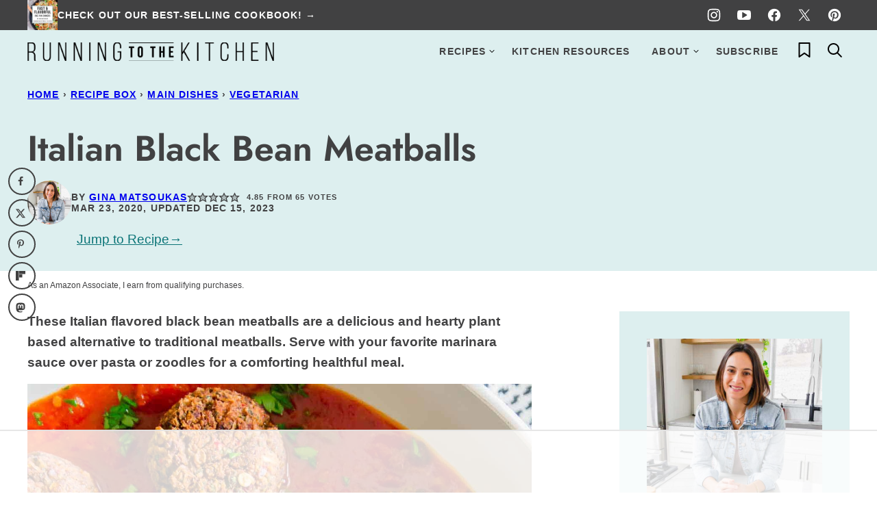

--- FILE ---
content_type: text/html; charset=UTF-8
request_url: https://www.runningtothekitchen.com/black-bean-meatballs/
body_size: 101134
content:
<!DOCTYPE html><html lang="en-US">
<head><meta charset="UTF-8"><script>if(navigator.userAgent.match(/MSIE|Internet Explorer/i)||navigator.userAgent.match(/Trident\/7\..*?rv:11/i)){var href=document.location.href;if(!href.match(/[?&]nowprocket/)){if(href.indexOf("?")==-1){if(href.indexOf("#")==-1){document.location.href=href+"?nowprocket=1"}else{document.location.href=href.replace("#","?nowprocket=1#")}}else{if(href.indexOf("#")==-1){document.location.href=href+"&nowprocket=1"}else{document.location.href=href.replace("#","&nowprocket=1#")}}}}</script><script>(()=>{class RocketLazyLoadScripts{constructor(){this.v="2.0.4",this.userEvents=["keydown","keyup","mousedown","mouseup","mousemove","mouseover","mouseout","touchmove","touchstart","touchend","touchcancel","wheel","click","dblclick","input"],this.attributeEvents=["onblur","onclick","oncontextmenu","ondblclick","onfocus","onmousedown","onmouseenter","onmouseleave","onmousemove","onmouseout","onmouseover","onmouseup","onmousewheel","onscroll","onsubmit"]}async t(){this.i(),this.o(),/iP(ad|hone)/.test(navigator.userAgent)&&this.h(),this.u(),this.l(this),this.m(),this.k(this),this.p(this),this._(),await Promise.all([this.R(),this.L()]),this.lastBreath=Date.now(),this.S(this),this.P(),this.D(),this.O(),this.M(),await this.C(this.delayedScripts.normal),await this.C(this.delayedScripts.defer),await this.C(this.delayedScripts.async),await this.T(),await this.F(),await this.j(),await this.A(),window.dispatchEvent(new Event("rocket-allScriptsLoaded")),this.everythingLoaded=!0,this.lastTouchEnd&&await new Promise(t=>setTimeout(t,500-Date.now()+this.lastTouchEnd)),this.I(),this.H(),this.U(),this.W()}i(){this.CSPIssue=sessionStorage.getItem("rocketCSPIssue"),document.addEventListener("securitypolicyviolation",t=>{this.CSPIssue||"script-src-elem"!==t.violatedDirective||"data"!==t.blockedURI||(this.CSPIssue=!0,sessionStorage.setItem("rocketCSPIssue",!0))},{isRocket:!0})}o(){window.addEventListener("pageshow",t=>{this.persisted=t.persisted,this.realWindowLoadedFired=!0},{isRocket:!0}),window.addEventListener("pagehide",()=>{this.onFirstUserAction=null},{isRocket:!0})}h(){let t;function e(e){t=e}window.addEventListener("touchstart",e,{isRocket:!0}),window.addEventListener("touchend",function i(o){o.changedTouches[0]&&t.changedTouches[0]&&Math.abs(o.changedTouches[0].pageX-t.changedTouches[0].pageX)<10&&Math.abs(o.changedTouches[0].pageY-t.changedTouches[0].pageY)<10&&o.timeStamp-t.timeStamp<200&&(window.removeEventListener("touchstart",e,{isRocket:!0}),window.removeEventListener("touchend",i,{isRocket:!0}),"INPUT"===o.target.tagName&&"text"===o.target.type||(o.target.dispatchEvent(new TouchEvent("touchend",{target:o.target,bubbles:!0})),o.target.dispatchEvent(new MouseEvent("mouseover",{target:o.target,bubbles:!0})),o.target.dispatchEvent(new PointerEvent("click",{target:o.target,bubbles:!0,cancelable:!0,detail:1,clientX:o.changedTouches[0].clientX,clientY:o.changedTouches[0].clientY})),event.preventDefault()))},{isRocket:!0})}q(t){this.userActionTriggered||("mousemove"!==t.type||this.firstMousemoveIgnored?"keyup"===t.type||"mouseover"===t.type||"mouseout"===t.type||(this.userActionTriggered=!0,this.onFirstUserAction&&this.onFirstUserAction()):this.firstMousemoveIgnored=!0),"click"===t.type&&t.preventDefault(),t.stopPropagation(),t.stopImmediatePropagation(),"touchstart"===this.lastEvent&&"touchend"===t.type&&(this.lastTouchEnd=Date.now()),"click"===t.type&&(this.lastTouchEnd=0),this.lastEvent=t.type,t.composedPath&&t.composedPath()[0].getRootNode()instanceof ShadowRoot&&(t.rocketTarget=t.composedPath()[0]),this.savedUserEvents.push(t)}u(){this.savedUserEvents=[],this.userEventHandler=this.q.bind(this),this.userEvents.forEach(t=>window.addEventListener(t,this.userEventHandler,{passive:!1,isRocket:!0})),document.addEventListener("visibilitychange",this.userEventHandler,{isRocket:!0})}U(){this.userEvents.forEach(t=>window.removeEventListener(t,this.userEventHandler,{passive:!1,isRocket:!0})),document.removeEventListener("visibilitychange",this.userEventHandler,{isRocket:!0}),this.savedUserEvents.forEach(t=>{(t.rocketTarget||t.target).dispatchEvent(new window[t.constructor.name](t.type,t))})}m(){const t="return false",e=Array.from(this.attributeEvents,t=>"data-rocket-"+t),i="["+this.attributeEvents.join("],[")+"]",o="[data-rocket-"+this.attributeEvents.join("],[data-rocket-")+"]",s=(e,i,o)=>{o&&o!==t&&(e.setAttribute("data-rocket-"+i,o),e["rocket"+i]=new Function("event",o),e.setAttribute(i,t))};new MutationObserver(t=>{for(const n of t)"attributes"===n.type&&(n.attributeName.startsWith("data-rocket-")||this.everythingLoaded?n.attributeName.startsWith("data-rocket-")&&this.everythingLoaded&&this.N(n.target,n.attributeName.substring(12)):s(n.target,n.attributeName,n.target.getAttribute(n.attributeName))),"childList"===n.type&&n.addedNodes.forEach(t=>{if(t.nodeType===Node.ELEMENT_NODE)if(this.everythingLoaded)for(const i of[t,...t.querySelectorAll(o)])for(const t of i.getAttributeNames())e.includes(t)&&this.N(i,t.substring(12));else for(const e of[t,...t.querySelectorAll(i)])for(const t of e.getAttributeNames())this.attributeEvents.includes(t)&&s(e,t,e.getAttribute(t))})}).observe(document,{subtree:!0,childList:!0,attributeFilter:[...this.attributeEvents,...e]})}I(){this.attributeEvents.forEach(t=>{document.querySelectorAll("[data-rocket-"+t+"]").forEach(e=>{this.N(e,t)})})}N(t,e){const i=t.getAttribute("data-rocket-"+e);i&&(t.setAttribute(e,i),t.removeAttribute("data-rocket-"+e))}k(t){Object.defineProperty(HTMLElement.prototype,"onclick",{get(){return this.rocketonclick||null},set(e){this.rocketonclick=e,this.setAttribute(t.everythingLoaded?"onclick":"data-rocket-onclick","this.rocketonclick(event)")}})}S(t){function e(e,i){let o=e[i];e[i]=null,Object.defineProperty(e,i,{get:()=>o,set(s){t.everythingLoaded?o=s:e["rocket"+i]=o=s}})}e(document,"onreadystatechange"),e(window,"onload"),e(window,"onpageshow");try{Object.defineProperty(document,"readyState",{get:()=>t.rocketReadyState,set(e){t.rocketReadyState=e},configurable:!0}),document.readyState="loading"}catch(t){console.log("WPRocket DJE readyState conflict, bypassing")}}l(t){this.originalAddEventListener=EventTarget.prototype.addEventListener,this.originalRemoveEventListener=EventTarget.prototype.removeEventListener,this.savedEventListeners=[],EventTarget.prototype.addEventListener=function(e,i,o){o&&o.isRocket||!t.B(e,this)&&!t.userEvents.includes(e)||t.B(e,this)&&!t.userActionTriggered||e.startsWith("rocket-")||t.everythingLoaded?t.originalAddEventListener.call(this,e,i,o):(t.savedEventListeners.push({target:this,remove:!1,type:e,func:i,options:o}),"mouseenter"!==e&&"mouseleave"!==e||t.originalAddEventListener.call(this,e,t.savedUserEvents.push,o))},EventTarget.prototype.removeEventListener=function(e,i,o){o&&o.isRocket||!t.B(e,this)&&!t.userEvents.includes(e)||t.B(e,this)&&!t.userActionTriggered||e.startsWith("rocket-")||t.everythingLoaded?t.originalRemoveEventListener.call(this,e,i,o):t.savedEventListeners.push({target:this,remove:!0,type:e,func:i,options:o})}}J(t,e){this.savedEventListeners=this.savedEventListeners.filter(i=>{let o=i.type,s=i.target||window;return e!==o||t!==s||(this.B(o,s)&&(i.type="rocket-"+o),this.$(i),!1)})}H(){EventTarget.prototype.addEventListener=this.originalAddEventListener,EventTarget.prototype.removeEventListener=this.originalRemoveEventListener,this.savedEventListeners.forEach(t=>this.$(t))}$(t){t.remove?this.originalRemoveEventListener.call(t.target,t.type,t.func,t.options):this.originalAddEventListener.call(t.target,t.type,t.func,t.options)}p(t){let e;function i(e){return t.everythingLoaded?e:e.split(" ").map(t=>"load"===t||t.startsWith("load.")?"rocket-jquery-load":t).join(" ")}function o(o){function s(e){const s=o.fn[e];o.fn[e]=o.fn.init.prototype[e]=function(){return this[0]===window&&t.userActionTriggered&&("string"==typeof arguments[0]||arguments[0]instanceof String?arguments[0]=i(arguments[0]):"object"==typeof arguments[0]&&Object.keys(arguments[0]).forEach(t=>{const e=arguments[0][t];delete arguments[0][t],arguments[0][i(t)]=e})),s.apply(this,arguments),this}}if(o&&o.fn&&!t.allJQueries.includes(o)){const e={DOMContentLoaded:[],"rocket-DOMContentLoaded":[]};for(const t in e)document.addEventListener(t,()=>{e[t].forEach(t=>t())},{isRocket:!0});o.fn.ready=o.fn.init.prototype.ready=function(i){function s(){parseInt(o.fn.jquery)>2?setTimeout(()=>i.bind(document)(o)):i.bind(document)(o)}return"function"==typeof i&&(t.realDomReadyFired?!t.userActionTriggered||t.fauxDomReadyFired?s():e["rocket-DOMContentLoaded"].push(s):e.DOMContentLoaded.push(s)),o([])},s("on"),s("one"),s("off"),t.allJQueries.push(o)}e=o}t.allJQueries=[],o(window.jQuery),Object.defineProperty(window,"jQuery",{get:()=>e,set(t){o(t)}})}P(){const t=new Map;document.write=document.writeln=function(e){const i=document.currentScript,o=document.createRange(),s=i.parentElement;let n=t.get(i);void 0===n&&(n=i.nextSibling,t.set(i,n));const c=document.createDocumentFragment();o.setStart(c,0),c.appendChild(o.createContextualFragment(e)),s.insertBefore(c,n)}}async R(){return new Promise(t=>{this.userActionTriggered?t():this.onFirstUserAction=t})}async L(){return new Promise(t=>{document.addEventListener("DOMContentLoaded",()=>{this.realDomReadyFired=!0,t()},{isRocket:!0})})}async j(){return this.realWindowLoadedFired?Promise.resolve():new Promise(t=>{window.addEventListener("load",t,{isRocket:!0})})}M(){this.pendingScripts=[];this.scriptsMutationObserver=new MutationObserver(t=>{for(const e of t)e.addedNodes.forEach(t=>{"SCRIPT"!==t.tagName||t.noModule||t.isWPRocket||this.pendingScripts.push({script:t,promise:new Promise(e=>{const i=()=>{const i=this.pendingScripts.findIndex(e=>e.script===t);i>=0&&this.pendingScripts.splice(i,1),e()};t.addEventListener("load",i,{isRocket:!0}),t.addEventListener("error",i,{isRocket:!0}),setTimeout(i,1e3)})})})}),this.scriptsMutationObserver.observe(document,{childList:!0,subtree:!0})}async F(){await this.X(),this.pendingScripts.length?(await this.pendingScripts[0].promise,await this.F()):this.scriptsMutationObserver.disconnect()}D(){this.delayedScripts={normal:[],async:[],defer:[]},document.querySelectorAll("script[type$=rocketlazyloadscript]").forEach(t=>{t.hasAttribute("data-rocket-src")?t.hasAttribute("async")&&!1!==t.async?this.delayedScripts.async.push(t):t.hasAttribute("defer")&&!1!==t.defer||"module"===t.getAttribute("data-rocket-type")?this.delayedScripts.defer.push(t):this.delayedScripts.normal.push(t):this.delayedScripts.normal.push(t)})}async _(){await this.L();let t=[];document.querySelectorAll("script[type$=rocketlazyloadscript][data-rocket-src]").forEach(e=>{let i=e.getAttribute("data-rocket-src");if(i&&!i.startsWith("data:")){i.startsWith("//")&&(i=location.protocol+i);try{const o=new URL(i).origin;o!==location.origin&&t.push({src:o,crossOrigin:e.crossOrigin||"module"===e.getAttribute("data-rocket-type")})}catch(t){}}}),t=[...new Map(t.map(t=>[JSON.stringify(t),t])).values()],this.Y(t,"preconnect")}async G(t){if(await this.K(),!0!==t.noModule||!("noModule"in HTMLScriptElement.prototype))return new Promise(e=>{let i;function o(){(i||t).setAttribute("data-rocket-status","executed"),e()}try{if(navigator.userAgent.includes("Firefox/")||""===navigator.vendor||this.CSPIssue)i=document.createElement("script"),[...t.attributes].forEach(t=>{let e=t.nodeName;"type"!==e&&("data-rocket-type"===e&&(e="type"),"data-rocket-src"===e&&(e="src"),i.setAttribute(e,t.nodeValue))}),t.text&&(i.text=t.text),t.nonce&&(i.nonce=t.nonce),i.hasAttribute("src")?(i.addEventListener("load",o,{isRocket:!0}),i.addEventListener("error",()=>{i.setAttribute("data-rocket-status","failed-network"),e()},{isRocket:!0}),setTimeout(()=>{i.isConnected||e()},1)):(i.text=t.text,o()),i.isWPRocket=!0,t.parentNode.replaceChild(i,t);else{const i=t.getAttribute("data-rocket-type"),s=t.getAttribute("data-rocket-src");i?(t.type=i,t.removeAttribute("data-rocket-type")):t.removeAttribute("type"),t.addEventListener("load",o,{isRocket:!0}),t.addEventListener("error",i=>{this.CSPIssue&&i.target.src.startsWith("data:")?(console.log("WPRocket: CSP fallback activated"),t.removeAttribute("src"),this.G(t).then(e)):(t.setAttribute("data-rocket-status","failed-network"),e())},{isRocket:!0}),s?(t.fetchPriority="high",t.removeAttribute("data-rocket-src"),t.src=s):t.src="data:text/javascript;base64,"+window.btoa(unescape(encodeURIComponent(t.text)))}}catch(i){t.setAttribute("data-rocket-status","failed-transform"),e()}});t.setAttribute("data-rocket-status","skipped")}async C(t){const e=t.shift();return e?(e.isConnected&&await this.G(e),this.C(t)):Promise.resolve()}O(){this.Y([...this.delayedScripts.normal,...this.delayedScripts.defer,...this.delayedScripts.async],"preload")}Y(t,e){this.trash=this.trash||[];let i=!0;var o=document.createDocumentFragment();t.forEach(t=>{const s=t.getAttribute&&t.getAttribute("data-rocket-src")||t.src;if(s&&!s.startsWith("data:")){const n=document.createElement("link");n.href=s,n.rel=e,"preconnect"!==e&&(n.as="script",n.fetchPriority=i?"high":"low"),t.getAttribute&&"module"===t.getAttribute("data-rocket-type")&&(n.crossOrigin=!0),t.crossOrigin&&(n.crossOrigin=t.crossOrigin),t.integrity&&(n.integrity=t.integrity),t.nonce&&(n.nonce=t.nonce),o.appendChild(n),this.trash.push(n),i=!1}}),document.head.appendChild(o)}W(){this.trash.forEach(t=>t.remove())}async T(){try{document.readyState="interactive"}catch(t){}this.fauxDomReadyFired=!0;try{await this.K(),this.J(document,"readystatechange"),document.dispatchEvent(new Event("rocket-readystatechange")),await this.K(),document.rocketonreadystatechange&&document.rocketonreadystatechange(),await this.K(),this.J(document,"DOMContentLoaded"),document.dispatchEvent(new Event("rocket-DOMContentLoaded")),await this.K(),this.J(window,"DOMContentLoaded"),window.dispatchEvent(new Event("rocket-DOMContentLoaded"))}catch(t){console.error(t)}}async A(){try{document.readyState="complete"}catch(t){}try{await this.K(),this.J(document,"readystatechange"),document.dispatchEvent(new Event("rocket-readystatechange")),await this.K(),document.rocketonreadystatechange&&document.rocketonreadystatechange(),await this.K(),this.J(window,"load"),window.dispatchEvent(new Event("rocket-load")),await this.K(),window.rocketonload&&window.rocketonload(),await this.K(),this.allJQueries.forEach(t=>t(window).trigger("rocket-jquery-load")),await this.K(),this.J(window,"pageshow");const t=new Event("rocket-pageshow");t.persisted=this.persisted,window.dispatchEvent(t),await this.K(),window.rocketonpageshow&&window.rocketonpageshow({persisted:this.persisted})}catch(t){console.error(t)}}async K(){Date.now()-this.lastBreath>45&&(await this.X(),this.lastBreath=Date.now())}async X(){return document.hidden?new Promise(t=>setTimeout(t)):new Promise(t=>requestAnimationFrame(t))}B(t,e){return e===document&&"readystatechange"===t||(e===document&&"DOMContentLoaded"===t||(e===window&&"DOMContentLoaded"===t||(e===window&&"load"===t||e===window&&"pageshow"===t)))}static run(){(new RocketLazyLoadScripts).t()}}RocketLazyLoadScripts.run()})();</script>
<!-- Author Meta Tags by Molongui Authorship, visit: https://wordpress.org/plugins/molongui-authorship/ -->
<meta name="author" content="Gina Matsoukas">
<meta property="article:author" content="runningtothekitchen" />
<meta name="twitter:creator" content="@ginamatsoukas" />
<!-- /Molongui Authorship -->

<script data-no-optimize="1" data-cfasync="false">!function(){"use strict";const t={adt_ei:{identityApiKey:"plainText",source:"url",type:"plaintext",priority:1},adt_eih:{identityApiKey:"sha256",source:"urlh",type:"hashed",priority:2},sh_kit:{identityApiKey:"sha256",source:"urlhck",type:"hashed",priority:3}},e=Object.keys(t);function i(t){return function(t){const e=t.match(/((?=([a-z0-9._!#$%+^&*()[\]<>-]+))\2@[a-z0-9._-]+\.[a-z0-9._-]+)/gi);return e?e[0]:""}(function(t){return t.replace(/\s/g,"")}(t.toLowerCase()))}!async function(){const n=new URL(window.location.href),o=n.searchParams;let a=null;const r=Object.entries(t).sort(([,t],[,e])=>t.priority-e.priority).map(([t])=>t);for(const e of r){const n=o.get(e),r=t[e];if(!n||!r)continue;const c=decodeURIComponent(n),d="plaintext"===r.type&&i(c),s="hashed"===r.type&&c;if(d||s){a={value:c,config:r};break}}if(a){const{value:t,config:e}=a;window.adthrive=window.adthrive||{},window.adthrive.cmd=window.adthrive.cmd||[],window.adthrive.cmd.push(function(){window.adthrive.identityApi({source:e.source,[e.identityApiKey]:t},({success:i,data:n})=>{i?window.adthrive.log("info","Plugin","detectEmails",`Identity API called with ${e.type} email: ${t}`,n):window.adthrive.log("warning","Plugin","detectEmails",`Failed to call Identity API with ${e.type} email: ${t}`,n)})})}!function(t,e){const i=new URL(e);t.forEach(t=>i.searchParams.delete(t)),history.replaceState(null,"",i.toString())}(e,n)}()}();
</script><meta name='robots' content='index, follow, max-image-preview:large, max-snippet:-1, max-video-preview:-1' />
	<style></style>
	<meta name="pinterest-rich-pin" content="false" /><style data-no-optimize="1" data-cfasync="false"></style>
<script data-no-optimize="1" data-cfasync="false">
	window.adthriveCLS = {
		enabledLocations: ['Content', 'Recipe'],
		injectedSlots: [],
		injectedFromPlugin: true,
		branch: '643ac05',bucket: 'prod',			};
	window.adthriveCLS.siteAds = {"betaTester":false,"targeting":[{"value":"52e41fac28963d1e058a1087","key":"siteId"},{"value":"6233884d866ef9708805b509","key":"organizationId"},{"value":"Running to the Kitchen","key":"siteName"},{"value":"AdThrive Edge","key":"service"},{"value":"on","key":"bidding"},{"value":["Food"],"key":"verticals"}],"siteUrl":"http://runningtothekitchen.com","siteId":"52e41fac28963d1e058a1087","siteName":"Running to the Kitchen","breakpoints":{"tablet":768,"desktop":1024},"cloudflare":{"version":"b770817"},"adUnits":[{"sequence":9,"thirdPartyAdUnitName":null,"targeting":[{"value":["Sidebar"],"key":"location"},{"value":true,"key":"sticky"}],"devices":["desktop"],"name":"Sidebar_9","sticky":true,"location":"Sidebar","dynamic":{"pageSelector":"","spacing":0,"max":1,"lazyMax":null,"enable":true,"lazy":false,"elementSelector":".sidebar-primary .block-area-sidebar","skip":0,"classNames":[],"position":"beforeend","every":1,"enabled":true},"stickyOverlapSelector":"","adSizes":[[160,600],[336,280],[320,50],[300,600],[250,250],[1,1],[320,100],[300,1050],[300,50],[300,420],[300,250]],"priority":291,"autosize":true},{"sequence":null,"thirdPartyAdUnitName":null,"targeting":[{"value":["Content"],"key":"location"}],"devices":["desktop","tablet","phone"],"name":"Content","sticky":false,"location":"Content","dynamic":{"pageSelector":"body.category","spacing":0,"max":3,"lazyMax":2,"enable":true,"lazy":true,"elementSelector":".content-container article","skip":1,"classNames":[],"position":"afterend","every":1,"enabled":true},"stickyOverlapSelector":"","adSizes":[[728,90],[336,280],[320,50],[468,60],[970,90],[250,250],[1,1],[320,100],[970,250],[1,2],[300,50],[300,300],[552,334],[728,250],[300,250]],"priority":199,"autosize":true},{"sequence":null,"thirdPartyAdUnitName":null,"targeting":[{"value":["Content"],"key":"location"}],"devices":["desktop","tablet","phone"],"name":"Content","sticky":false,"location":"Content","dynamic":{"pageSelector":"body.archive","spacing":0,"max":3,"lazyMax":96,"enable":true,"lazy":true,"elementSelector":".block-area > section, .site-main > .block-post-listing.layout-4up-grid article.post-summary:nth-of-type(4n):not(:last-of-type)","skip":1,"classNames":[],"position":"afterend","every":1,"enabled":true},"stickyOverlapSelector":"","adSizes":[[728,90],[336,280],[320,50],[468,60],[970,90],[250,250],[1,1],[320,100],[970,250],[1,2],[300,50],[300,300],[552,334],[728,250],[300,250]],"priority":199,"autosize":true},{"sequence":null,"thirdPartyAdUnitName":null,"targeting":[{"value":["Content"],"key":"location"}],"devices":["desktop"],"name":"Content","sticky":false,"location":"Content","dynamic":{"pageSelector":"body.single, body.page:not(.home)","spacing":0,"max":4,"lazyMax":95,"enable":true,"lazy":true,"elementSelector":".entry-content > *:not(h2):not(h3):not(.wprm-recipe):not(.dpsp-content-top):not(.dpsp-content-wrapper):not(.dpsp-post-pinterest-image-hidden):not(figure):not(img):not(.m-a-box)","skip":5,"classNames":[],"position":"afterend","every":1,"enabled":true},"stickyOverlapSelector":"","adSizes":[[728,90],[336,280],[320,50],[468,60],[970,90],[250,250],[1,1],[320,100],[970,250],[1,2],[300,50],[300,300],[552,334],[728,250],[300,250]],"priority":199,"autosize":true},{"sequence":null,"thirdPartyAdUnitName":null,"targeting":[{"value":["Content"],"key":"location"}],"devices":["tablet","phone"],"name":"Content","sticky":false,"location":"Content","dynamic":{"pageSelector":"body.single, body.page:not(.home)","spacing":0,"max":3,"lazyMax":96,"enable":true,"lazy":true,"elementSelector":".entry-content > *:not(h2):not(h3):not(.wprm-recipe):not(.dpsp-content-top):not(.dpsp-content-wrapper):not(.dpsp-post-pinterest-image-hidden):not(figure):not(img):not(.m-a-box)","skip":2,"classNames":[],"position":"afterend","every":1,"enabled":true},"stickyOverlapSelector":"","adSizes":[[728,90],[336,280],[320,50],[468,60],[970,90],[250,250],[1,1],[320,100],[970,250],[1,2],[300,50],[300,300],[552,334],[728,250],[300,250]],"priority":199,"autosize":true},{"sequence":1,"thirdPartyAdUnitName":null,"targeting":[{"value":["Recipe"],"key":"location"}],"devices":["desktop","tablet"],"name":"Recipe_1","sticky":false,"location":"Recipe","dynamic":{"pageSelector":"","spacing":0.7,"max":2,"lazyMax":3,"enable":true,"lazy":true,"elementSelector":".wprm-recipe-ingredients-container li, .wprm-recipe-instructions-container li, .wprm-recipe-notes-container li, .wprm-recipe-notes-container span, .wprm-recipe-notes-container p, .wprm-nutrition-label-container, .wprm-nutrition-label-container li, .wprm-nutrition-label-container span, .wprm-nutrition-label-container p, .wprm-recipe-equipment-container li, .mv-create-ingredients li, .mv-create-instructions li, .mv-create-notes li, .mv-create-notes span, .mv-create-notes p","skip":0,"classNames":[],"position":"beforebegin","every":1,"enabled":true},"stickyOverlapSelector":"","adSizes":[[320,50],[250,250],[1,1],[320,100],[1,2],[300,50],[320,300],[300,390],[300,250]],"priority":-101,"autosize":true},{"sequence":5,"thirdPartyAdUnitName":null,"targeting":[{"value":["Recipe"],"key":"location"}],"devices":["phone"],"name":"Recipe_5","sticky":false,"location":"Recipe","dynamic":{"pageSelector":"","spacing":0,"max":0,"lazyMax":1,"enable":true,"lazy":true,"elementSelector":".wprm-recipe-ingredients-container, .mv-create-ingredients","skip":0,"classNames":[],"position":"beforebegin","every":1,"enabled":true},"stickyOverlapSelector":"","adSizes":[[320,50],[250,250],[1,1],[320,100],[1,2],[300,50],[320,300],[300,390],[300,250]],"priority":-105,"autosize":true},{"sequence":1,"thirdPartyAdUnitName":null,"targeting":[{"value":["Recipe"],"key":"location"}],"devices":["phone"],"name":"Recipe_1","sticky":false,"location":"Recipe","dynamic":{"pageSelector":"","spacing":0.7,"max":1,"lazyMax":3,"enable":true,"lazy":true,"elementSelector":".wprm-recipe-ingredients-container, .wprm-recipe-instructions-container, .wprm-recipe-notes-container li, .wprm-recipe-notes-container span, .wprm-recipe-notes-container p, .wprm-nutrition-label-container li, .wprm-nutrition-label-container span, .wprm-nutrition-label-container p, .mv-create-ingredients, .mv-create-instructions li, .mv-create-notes li, .mv-create-notes span, .mv-create-notes p","skip":0,"classNames":[],"position":"afterend","every":1,"enabled":true},"stickyOverlapSelector":"","adSizes":[[320,50],[250,250],[1,1],[320,100],[1,2],[300,50],[320,300],[300,390],[300,250]],"priority":-101,"autosize":true},{"sequence":null,"thirdPartyAdUnitName":null,"targeting":[{"value":["Below Post"],"key":"location"}],"devices":["desktop","tablet","phone"],"name":"Below_Post","sticky":false,"location":"Below Post","dynamic":{"pageSelector":"body.single","spacing":0.7,"max":0,"lazyMax":10,"enable":true,"lazy":true,"elementSelector":".entry-comments > .comment-list > .comment","skip":0,"classNames":[],"position":"afterend","every":1,"enabled":true},"stickyOverlapSelector":"","adSizes":[[728,90],[336,280],[320,50],[468,60],[250,250],[1,1],[320,100],[970,250],[728,250],[300,250]],"priority":99,"autosize":true},{"sequence":null,"thirdPartyAdUnitName":null,"targeting":[{"value":["Footer"],"key":"location"},{"value":true,"key":"sticky"}],"devices":["desktop","phone","tablet"],"name":"Footer","sticky":true,"location":"Footer","dynamic":{"pageSelector":"","spacing":0,"max":1,"lazyMax":null,"enable":true,"lazy":false,"elementSelector":"body","skip":0,"classNames":[],"position":"beforeend","every":1,"enabled":true},"stickyOverlapSelector":"","adSizes":[[320,50],[320,100],[728,90],[970,90],[468,60],[1,1],[300,50]],"priority":-1,"autosize":true},{"sequence":null,"thirdPartyAdUnitName":null,"targeting":[{"value":["Header"],"key":"location"}],"devices":["desktop","tablet","phone"],"name":"Header","sticky":false,"location":"Header","dynamic":{"pageSelector":"body.wprm-print","spacing":0,"max":1,"lazyMax":null,"enable":true,"lazy":false,"elementSelector":"#wprm-print-header","skip":0,"classNames":[],"position":"afterend","every":1,"enabled":true},"stickyOverlapSelector":"","adSizes":[[1,1],[300,50],[320,50],[320,100],[468,60],[728,90],[728,250],[970,90],[970,250]],"priority":399,"autosize":true},{"sequence":9,"thirdPartyAdUnitName":null,"targeting":[{"value":["Sidebar"],"key":"location"},{"value":true,"key":"sticky"}],"devices":["desktop"],"name":"Sidebar_9","sticky":true,"location":"Sidebar","dynamic":{"pageSelector":"body.wprm-print","spacing":0,"max":1,"lazyMax":null,"enable":true,"lazy":false,"elementSelector":"body.wprm-print","skip":0,"classNames":[],"position":"beforeend","every":1,"enabled":true},"stickyOverlapSelector":".adthrive-footer-message","adSizes":[[160,600],[336,280],[320,50],[300,600],[250,250],[1,1],[320,100],[300,1050],[300,50],[300,420],[300,250]],"priority":291,"autosize":true}],"adDensityLayout":{"mobile":{"adDensity":0.2,"onePerViewport":false},"pageOverrides":[],"desktop":{"adDensity":0.2,"onePerViewport":false}},"adDensityEnabled":true,"siteExperiments":[],"adTypes":{"sponsorTileDesktop":true,"interscrollerDesktop":true,"nativeBelowPostDesktop":true,"miniscroller":true,"largeFormatsMobile":true,"nativeMobileContent":true,"inRecipeRecommendationMobile":true,"nativeMobileRecipe":true,"sponsorTileMobile":true,"expandableCatalogAdsMobile":false,"frameAdsMobile":true,"outstreamMobile":true,"nativeHeaderMobile":true,"frameAdsDesktop":true,"inRecipeRecommendationDesktop":true,"expandableFooterDesktop":true,"nativeDesktopContent":true,"outstreamDesktop":true,"animatedFooter":true,"skylineHeader":true,"expandableFooter":true,"nativeDesktopSidebar":true,"videoFootersMobile":true,"videoFootersDesktop":true,"interscroller":true,"nativeDesktopRecipe":true,"nativeHeaderDesktop":true,"nativeBelowPostMobile":true,"expandableCatalogAdsDesktop":false,"largeFormatsDesktop":true},"adOptions":{"theTradeDesk":true,"rtbhouse":true,"undertone":true,"sidebarConfig":{"dynamicStickySidebar":{"minHeight":2100,"enabled":false,"blockedSelectors":[]}},"footerCloseButton":true,"teads":true,"seedtag":true,"pmp":true,"thirtyThreeAcross":true,"sharethrough":true,"optimizeVideoPlayersForEarnings":true,"removeVideoTitleWrapper":true,"pubMatic":true,"contentTermsFooterEnabled":true,"infiniteScroll":false,"longerVideoAdPod":true,"yahoossp":true,"spa":false,"stickyContainerConfig":{"recipeDesktop":{"minHeight":null,"enabled":false},"blockedSelectors":[],"stickyHeaderSelectors":[".site-header"],"content":{"minHeight":250,"enabled":true},"recipeMobile":{"minHeight":null,"enabled":false}},"sonobi":true,"gatedPrint":{"printClasses":[],"siteEmailServiceProviderId":"c7a29194-a6e2-4865-b03b-04f251a3d783","defaultOptIn":true,"enabled":true,"newsletterPromptEnabled":true},"yieldmo":true,"footerSelector":"","consentMode":{"enabled":false,"customVendorList":""},"amazonUAM":true,"gamMCMEnabled":true,"gamMCMChildNetworkCode":"60177569","rubicon":true,"conversant":true,"openx":true,"customCreativeEnabled":true,"secColor":"#000000","unruly":true,"mediaGrid":true,"bRealTime":true,"adInViewTime":null,"gumgum":true,"comscoreFooter":true,"desktopInterstitial":false,"amx":true,"footerCloseButtonDesktop":false,"ozone":true,"isAutoOptimized":false,"adform":true,"comscoreTAL":true,"targetaff":true,"bgColor":"#FFFFFF","advancePlaylistOptions":{"playlistPlayer":{"enabled":true},"relatedPlayer":{"enabled":true,"applyToFirst":true}},"kargo":true,"max30SecondVideoAdPod":false,"liveRampATS":true,"footerCloseButtonMobile":false,"interstitialBlockedPageSelectors":"","prioritizeShorterVideoAds":true,"allowSmallerAdSizes":true,"blis":true,"wakeLock":{"desktopEnabled":true,"mobileValue":15,"mobileEnabled":true,"desktopValue":30},"mobileInterstitial":false,"tripleLift":true,"sensitiveCategories":["alc","ast","cbd","cosm","dat","gamc","gamv","pol","rel","sst","ssr","srh","ske","tob","wtl"],"liveRamp":true,"adthriveEmailIdentity":true,"criteo":true,"nativo":true,"infiniteScrollOptions":{"selector":"","heightThreshold":0},"siteAttributes":{"mobileHeaderSelectors":[],"desktopHeaderSelectors":[]},"dynamicContentSlotLazyLoading":true,"clsOptimizedAds":true,"ogury":true,"verticals":["Food"],"inImage":false,"stackadapt":true,"usCMP":{"defaultOptIn":false,"enabled":false,"regions":[]},"advancePlaylist":true,"medianet":true,"delayLoading":true,"inImageZone":null,"appNexus":true,"rise":true,"liveRampId":"","infiniteScrollRefresh":false,"indexExchange":true},"siteAdsProfiles":[],"thirdPartySiteConfig":{"partners":{"discounts":[]}},"featureRollouts":{"disable-delay-loading-good-cwv":{"featureRolloutId":43,"data":null,"enabled":true}},"videoPlayers":{"contextual":{"autoplayCollapsibleEnabled":false,"overrideEmbedLocation":false,"defaultPlayerType":"static"},"videoEmbed":"wordpress","footerSelector":"","contentSpecificPlaylists":[{"isDraft":true,"playlistId":"lLxWYpC6","categories":[],"shuffle":false},{"isDraft":false,"playlistId":"GGoHqUyx","categories":[],"shuffle":false},{"isDraft":true,"playlistId":"fIK5bDoJ","categories":[]}],"players":[{"playlistId":"G9cd3hxa","pageSelector":"","devices":["mobile","desktop"],"description":"","skip":0,"title":"Stationary related player - desktop and mobile","type":"stationaryRelated","enabled":true,"formattedType":"Stationary Related","elementSelector":"","id":4084007,"position":"","saveVideoCloseState":false,"shuffle":false,"adPlayerTitle":"Stationary related player - desktop and mobile","playerId":"GmkFK5N3"},{"playlistId":"G9cd3hxa","pageSelector":"","devices":["desktop"],"description":"","skip":0,"title":"MY LATEST VIDEOS","type":"stickyPlaylist","enabled":true,"formattedType":"Sticky Playlist","elementSelector":"body.single .entry-content > .block-area-after-first-image,\nbody.single .entry-content > p:nth-of-type(3),\nbody.category .content-container .article","id":4084008,"position":"afterend","saveVideoCloseState":false,"shuffle":false,"adPlayerTitle":"MY LATEST VIDEOS","mobileHeaderSelector":null,"playerId":"GmkFK5N3"},{"playlistId":"G9cd3hxa","pageSelector":"","devices":["mobile"],"mobileLocation":"top-center","description":"","skip":0,"title":"MY LATEST VIDEOS","type":"stickyPlaylist","enabled":true,"formattedType":"Sticky Playlist","elementSelector":"body.single .entry-content > .block-area-after-first-image,\nbody.single .entry-content > p:nth-of-type(2),\nbody.category .content-container .article","id":4084009,"position":"afterend","saveVideoCloseState":false,"shuffle":false,"adPlayerTitle":"MY LATEST VIDEOS","mobileHeaderSelector":"header.site-header","playerId":"GmkFK5N3"}],"partners":{"theTradeDesk":true,"unruly":true,"mediaGrid":true,"undertone":true,"gumgum":true,"seedtag":true,"amx":true,"ozone":true,"adform":true,"pmp":true,"kargo":true,"connatix":true,"stickyOutstream":{"desktop":{"enabled":true},"blockedPageSelectors":"","mobileLocation":"bottom-left","allowOnHomepage":true,"mobile":{"enabled":true},"saveVideoCloseState":false,"mobileHeaderSelector":"","allowForPageWithStickyPlayer":{"enabled":true}},"sharethrough":true,"blis":true,"tripleLift":true,"pubMatic":true,"criteo":true,"yahoossp":true,"nativo":true,"stackadapt":true,"yieldmo":true,"amazonUAM":true,"medianet":true,"rubicon":true,"appNexus":true,"rise":true,"openx":true,"indexExchange":true}}};</script>

<script data-no-optimize="1" data-cfasync="false">
(function(w, d) {
	w.adthrive = w.adthrive || {};
	w.adthrive.cmd = w.adthrive.cmd || [];
	w.adthrive.plugin = 'adthrive-ads-3.10.0';
	w.adthrive.host = 'ads.adthrive.com';
	w.adthrive.integration = 'plugin';

	var commitParam = (w.adthriveCLS && w.adthriveCLS.bucket !== 'prod' && w.adthriveCLS.branch) ? '&commit=' + w.adthriveCLS.branch : '';

	var s = d.createElement('script');
	s.async = true;
	s.referrerpolicy='no-referrer-when-downgrade';
	s.src = 'https://' + w.adthrive.host + '/sites/52e41fac28963d1e058a1087/ads.min.js?referrer=' + w.encodeURIComponent(w.location.href) + commitParam + '&cb=' + (Math.floor(Math.random() * 100) + 1) + '';
	var n = d.getElementsByTagName('script')[0];
	n.parentNode.insertBefore(s, n);
})(window, document);
</script>
<link rel="dns-prefetch" href="https://ads.adthrive.com/"><link rel="preconnect" href="https://ads.adthrive.com/"><link rel="preconnect" href="https://ads.adthrive.com/" crossorigin>
	<!-- This site is optimized with the Yoast SEO plugin v26.5 - https://yoast.com/wordpress/plugins/seo/ -->
	<title>Italian Black Bean Meatballs - Vegan/Gluten-Free Meatball Recipe</title>
<link data-rocket-prefetch href="https://www.googletagmanager.com" rel="dns-prefetch">
<link data-rocket-prefetch href="https://www.gstatic.com" rel="dns-prefetch">
<link data-rocket-prefetch href="https://assets.pinterest.com" rel="dns-prefetch">
<link data-rocket-prefetch href="https://scripts.stay22.com" rel="dns-prefetch">
<link data-rocket-prefetch href="https://ads.adthrive.com" rel="dns-prefetch">
<link data-rocket-prefetch href="https://js.codedrink.com" rel="dns-prefetch">
<link data-rocket-prefetch href="https://runningtothekitchen.kit.com" rel="dns-prefetch">
<link data-rocket-prefetch href="https://f.convertkit.com" rel="dns-prefetch">
<link data-rocket-prefetch href="https://www.google.com" rel="dns-prefetch">
<link crossorigin data-rocket-preload as="font" href="https://www.runningtothekitchen.com/wp-content/themes/runningtothekitchen-2024/assets/fonts/jost-v15-latin-600.woff2" rel="preload">
<style id="wpr-usedcss">img:is([sizes=auto i],[sizes^="auto," i]){contain-intrinsic-size:3000px 1500px}.adthrive-ad{margin-top:10px;margin-bottom:10px;text-align:center;overflow-x:visible;clear:both;line-height:0}.adthrive-device-desktop .adthrive-recipe,.adthrive-device-tablet .adthrive-recipe{float:right;clear:right;margin-left:10px}.adthrive-collapse-mobile-background{background-color:#fff!important}.adthrive-top-collapse-close>svg>*{stroke:black;font-family:sans-serif}.adthrive-top-collapse-wrapper-bar a a.adthrive-learn-more-link,.adthrive-top-collapse-wrapper-video-title{color:#000!important}.adthrive-player-position.adthrive-collapse-float.adthrive-collapse-bottom-right{right:60px!important}body.page-id-8974 .adthrive{grid-column:1/-1}body.archive .adthrive-content{grid-column:1/-1}.adthrive-sidebar.adthrive-stuck{margin-top:70px;z-index:9!important}.adthrive-sticky-sidebar>div{top:70px!important}.adthrive-sticky-container>div{top:65px!important}.wprm-recipe-container .cwp-food-content>div{padding-top:20px!important}@media print{.adthrive-ad,.adthrive-comscore{display:none!important;height:0;width:0;visibility:hidden}#dpsp-floating-sidebar,#dpsp-pop-up,#dpsp-pop-up-overlay,#dpsp-sticky-bar-wrapper{display:none!important}}body.wprm-print .adthrive-sidebar{right:10px;min-width:250px;max-width:320px}body.wprm-print .adthrive-sidebar:not(.adthrive-stuck){position:absolute;top:275px}@media screen and (max-width:1300px){body.wprm-print.adthrive-device-desktop .wprm-recipe{margin-left:50px;max-width:650px}}@media screen and (min-width:1301px){body.wprm-print.adthrive-device-desktop .wprm-recipe{margin-left:285px;max-width:650px}}.post-summary__image img{height:100%!important}.wp-block-image img{box-sizing:border-box;height:100%;max-width:100%;vertical-align:bottom}.wp-block-button__link{align-content:center;box-sizing:border-box;cursor:pointer;display:inline-block;height:100%;text-align:center;word-break:break-word}:where(.wp-block-button__link){border-radius:9999px;box-shadow:none;padding:calc(.667em + 2px) calc(1.333em + 2px);text-decoration:none}.wp-block-button[style*=text-decoration] .wp-block-button__link{text-decoration:inherit}:root :where(.wp-block-button .wp-block-button__link.is-style-outline),:root :where(.wp-block-button.is-style-outline>.wp-block-button__link){border:2px solid;padding:.667em 1.333em}:root :where(.wp-block-button .wp-block-button__link.is-style-outline:not(.has-text-color)),:root :where(.wp-block-button.is-style-outline>.wp-block-button__link:not(.has-text-color)){color:currentColor}:root :where(.wp-block-button .wp-block-button__link.is-style-outline:not(.has-background)),:root :where(.wp-block-button.is-style-outline>.wp-block-button__link:not(.has-background)){background-color:initial;background-image:none}.wp-block-buttons{box-sizing:border-box}.wp-block-buttons>.wp-block-button{display:inline-block;margin:0}.wp-block-buttons.is-content-justification-center{justify-content:center}.wp-block-buttons[style*=text-decoration] .wp-block-button,.wp-block-buttons[style*=text-decoration] .wp-block-button__link{text-decoration:inherit}.wp-block-buttons .wp-block-button__link{width:100%}:where(.wp-block-calendar table:not(.has-background) th){background:#ddd}:where(.wp-block-columns){margin-bottom:1.75em}:where(.wp-block-columns.has-background){padding:1.25em 2.375em}:where(.wp-block-post-comments input[type=submit]){border:none}:where(.wp-block-cover-image:not(.has-text-color)),:where(.wp-block-cover:not(.has-text-color)){color:#fff}:where(.wp-block-cover-image.is-light:not(.has-text-color)),:where(.wp-block-cover.is-light:not(.has-text-color)){color:#000}:root :where(.wp-block-cover h1:not(.has-text-color)),:root :where(.wp-block-cover h2:not(.has-text-color)),:root :where(.wp-block-cover h3:not(.has-text-color)),:root :where(.wp-block-cover h4:not(.has-text-color)),:root :where(.wp-block-cover h5:not(.has-text-color)),:root :where(.wp-block-cover h6:not(.has-text-color)),:root :where(.wp-block-cover p:not(.has-text-color)){color:inherit}:where(.wp-block-file){margin-bottom:1.5em}:where(.wp-block-file__button){border-radius:2em;display:inline-block;padding:.5em 1em}:where(.wp-block-file__button):is(a):active,:where(.wp-block-file__button):is(a):focus,:where(.wp-block-file__button):is(a):hover,:where(.wp-block-file__button):is(a):visited{box-shadow:none;color:#fff;opacity:.85;text-decoration:none}.wp-block-group{box-sizing:border-box}:where(.wp-block-group.wp-block-group-is-layout-constrained){position:relative}h1.has-background,h2.has-background,h3.has-background,h5.has-background{padding:1.25em 2.375em}.wp-block-image>a,.wp-block-image>figure>a{display:inline-block}.wp-block-image img{box-sizing:border-box;height:auto;max-width:100%;vertical-align:bottom}.wp-block-image[style*=border-radius] img,.wp-block-image[style*=border-radius]>a{border-radius:inherit}.wp-block-image :where(figcaption){margin-bottom:1em;margin-top:.5em}:root :where(.wp-block-image.is-style-rounded img,.wp-block-image .is-style-rounded img){border-radius:9999px}.wp-block-image figure{margin:0}.wp-lightbox-overlay.active{visibility:visible}@media not (prefers-reduced-motion){.wp-block-image img.hide{visibility:hidden}.wp-block-image img.show{animation:.4s show-content-image}.wp-lightbox-overlay.active{animation:.25s both turn-on-visibility}.wp-lightbox-overlay.active img{animation:.35s both turn-on-visibility}.wp-lightbox-overlay.show-closing-animation:not(.active){animation:.35s both turn-off-visibility}.wp-lightbox-overlay.show-closing-animation:not(.active) img{animation:.25s both turn-off-visibility}.wp-lightbox-overlay.zoom.active{animation:none;opacity:1;visibility:visible}.wp-lightbox-overlay.zoom.active .lightbox-image-container{animation:.4s lightbox-zoom-in}.wp-lightbox-overlay.zoom.active .lightbox-image-container img{animation:none}.wp-lightbox-overlay.zoom.active .scrim{animation:.4s forwards turn-on-visibility}.wp-lightbox-overlay.zoom.show-closing-animation:not(.active){animation:none}.wp-lightbox-overlay.zoom.show-closing-animation:not(.active) .lightbox-image-container{animation:.4s lightbox-zoom-out}.wp-lightbox-overlay.zoom.show-closing-animation:not(.active) .lightbox-image-container img{animation:none}.wp-lightbox-overlay.zoom.show-closing-animation:not(.active) .scrim{animation:.4s forwards turn-off-visibility}}@keyframes show-content-image{0%{visibility:hidden}99%{visibility:hidden}to{visibility:visible}}@keyframes turn-on-visibility{0%{opacity:0}to{opacity:1}}@keyframes turn-off-visibility{0%{opacity:1;visibility:visible}99%{opacity:0;visibility:visible}to{opacity:0;visibility:hidden}}@keyframes lightbox-zoom-in{0%{transform:translate(calc((-100vw + var(--wp--lightbox-scrollbar-width))/ 2 + var(--wp--lightbox-initial-left-position)),calc(-50vh + var(--wp--lightbox-initial-top-position))) scale(var(--wp--lightbox-scale))}to{transform:translate(-50%,-50%) scale(1)}}@keyframes lightbox-zoom-out{0%{transform:translate(-50%,-50%) scale(1);visibility:visible}99%{visibility:visible}to{transform:translate(calc((-100vw + var(--wp--lightbox-scrollbar-width))/ 2 + var(--wp--lightbox-initial-left-position)),calc(-50vh + var(--wp--lightbox-initial-top-position))) scale(var(--wp--lightbox-scale));visibility:hidden}}:where(.wp-block-latest-comments:not([style*=line-height] .wp-block-latest-comments__comment)){line-height:1.1}:where(.wp-block-latest-comments:not([style*=line-height] .wp-block-latest-comments__comment-excerpt p)){line-height:1.8}:root :where(.wp-block-latest-posts.is-grid){padding:0}:root :where(.wp-block-latest-posts.wp-block-latest-posts__list){padding-left:0}ol,ul{box-sizing:border-box}:root :where(.wp-block-list.has-background){padding:1.25em 2.375em}:where(.wp-block-navigation.has-background .wp-block-navigation-item a:not(.wp-element-button)),:where(.wp-block-navigation.has-background .wp-block-navigation-submenu a:not(.wp-element-button)){padding:.5em 1em}:where(.wp-block-navigation .wp-block-navigation__submenu-container .wp-block-navigation-item a:not(.wp-element-button)),:where(.wp-block-navigation .wp-block-navigation__submenu-container .wp-block-navigation-submenu a:not(.wp-element-button)),:where(.wp-block-navigation .wp-block-navigation__submenu-container .wp-block-navigation-submenu button.wp-block-navigation-item__content),:where(.wp-block-navigation .wp-block-navigation__submenu-container .wp-block-pages-list__item button.wp-block-navigation-item__content){padding:.5em 1em}:root :where(p.has-background){padding:1.25em 2.375em}:where(p.has-text-color:not(.has-link-color)) a{color:inherit}:where(.wp-block-post-comments-form) input:not([type=submit]),:where(.wp-block-post-comments-form) textarea{border:1px solid #949494;font-family:inherit;font-size:1em}:where(.wp-block-post-comments-form) input:where(:not([type=submit]):not([type=checkbox])),:where(.wp-block-post-comments-form) textarea{padding:calc(.667em + 2px)}:where(.wp-block-post-excerpt){box-sizing:border-box;margin-bottom:var(--wp--style--block-gap);margin-top:var(--wp--style--block-gap)}:where(.wp-block-preformatted.has-background){padding:1.25em 2.375em}.wp-block-search__button{margin-left:10px;word-break:normal}.wp-block-search__button.has-icon{line-height:0}.wp-block-search__button svg{height:1.25em;min-height:24px;min-width:24px;width:1.25em;fill:currentColor;vertical-align:text-bottom}:where(.wp-block-search__button){border:1px solid #ccc;padding:6px 10px}.wp-block-search__inside-wrapper{display:flex;flex:auto;flex-wrap:nowrap;max-width:100%}.wp-block-search__label{width:100%}.wp-block-search__input{appearance:none;border:1px solid #949494;flex-grow:1;margin-left:0;margin-right:0;min-width:3rem;padding:8px;text-decoration:unset!important}:where(.wp-block-search__input){font-family:inherit;font-size:inherit;font-style:inherit;font-weight:inherit;letter-spacing:inherit;line-height:inherit;text-transform:inherit}:where(.wp-block-search__button-inside .wp-block-search__inside-wrapper){border:1px solid #949494;box-sizing:border-box;padding:4px}:where(.wp-block-search__button-inside .wp-block-search__inside-wrapper) .wp-block-search__input{border:none;border-radius:0;padding:0 4px}:where(.wp-block-search__button-inside .wp-block-search__inside-wrapper) .wp-block-search__input:focus{outline:0}:where(.wp-block-search__button-inside .wp-block-search__inside-wrapper) :where(.wp-block-search__button){padding:4px 8px}.wp-block-separator{border:none;border-top:2px solid}:root :where(.wp-block-separator.is-style-dots){height:auto;line-height:1;text-align:center}:root :where(.wp-block-separator.is-style-dots):before{color:currentColor;content:"···";font-family:serif;font-size:1.5em;letter-spacing:2em;padding-left:2em}:root :where(.wp-block-site-logo.is-style-rounded){border-radius:9999px}:where(.wp-block-social-links:not(.is-style-logos-only)) .wp-social-link{background-color:#f0f0f0;color:#444}:where(.wp-block-social-links:not(.is-style-logos-only)) .wp-social-link-amazon{background-color:#f90;color:#fff}:where(.wp-block-social-links:not(.is-style-logos-only)) .wp-social-link-bandcamp{background-color:#1ea0c3;color:#fff}:where(.wp-block-social-links:not(.is-style-logos-only)) .wp-social-link-behance{background-color:#0757fe;color:#fff}:where(.wp-block-social-links:not(.is-style-logos-only)) .wp-social-link-bluesky{background-color:#0a7aff;color:#fff}:where(.wp-block-social-links:not(.is-style-logos-only)) .wp-social-link-codepen{background-color:#1e1f26;color:#fff}:where(.wp-block-social-links:not(.is-style-logos-only)) .wp-social-link-deviantart{background-color:#02e49b;color:#fff}:where(.wp-block-social-links:not(.is-style-logos-only)) .wp-social-link-discord{background-color:#5865f2;color:#fff}:where(.wp-block-social-links:not(.is-style-logos-only)) .wp-social-link-dribbble{background-color:#e94c89;color:#fff}:where(.wp-block-social-links:not(.is-style-logos-only)) .wp-social-link-dropbox{background-color:#4280ff;color:#fff}:where(.wp-block-social-links:not(.is-style-logos-only)) .wp-social-link-etsy{background-color:#f45800;color:#fff}:where(.wp-block-social-links:not(.is-style-logos-only)) .wp-social-link-facebook{background-color:#0866ff;color:#fff}:where(.wp-block-social-links:not(.is-style-logos-only)) .wp-social-link-fivehundredpx{background-color:#000;color:#fff}:where(.wp-block-social-links:not(.is-style-logos-only)) .wp-social-link-flickr{background-color:#0461dd;color:#fff}:where(.wp-block-social-links:not(.is-style-logos-only)) .wp-social-link-foursquare{background-color:#e65678;color:#fff}:where(.wp-block-social-links:not(.is-style-logos-only)) .wp-social-link-github{background-color:#24292d;color:#fff}:where(.wp-block-social-links:not(.is-style-logos-only)) .wp-social-link-goodreads{background-color:#eceadd;color:#382110}:where(.wp-block-social-links:not(.is-style-logos-only)) .wp-social-link-google{background-color:#ea4434;color:#fff}:where(.wp-block-social-links:not(.is-style-logos-only)) .wp-social-link-gravatar{background-color:#1d4fc4;color:#fff}:where(.wp-block-social-links:not(.is-style-logos-only)) .wp-social-link-instagram{background-color:#f00075;color:#fff}:where(.wp-block-social-links:not(.is-style-logos-only)) .wp-social-link-lastfm{background-color:#e21b24;color:#fff}:where(.wp-block-social-links:not(.is-style-logos-only)) .wp-social-link-linkedin{background-color:#0d66c2;color:#fff}:where(.wp-block-social-links:not(.is-style-logos-only)) .wp-social-link-mastodon{background-color:#3288d4;color:#fff}:where(.wp-block-social-links:not(.is-style-logos-only)) .wp-social-link-medium{background-color:#000;color:#fff}:where(.wp-block-social-links:not(.is-style-logos-only)) .wp-social-link-meetup{background-color:#f6405f;color:#fff}:where(.wp-block-social-links:not(.is-style-logos-only)) .wp-social-link-patreon{background-color:#000;color:#fff}:where(.wp-block-social-links:not(.is-style-logos-only)) .wp-social-link-pinterest{background-color:#e60122;color:#fff}:where(.wp-block-social-links:not(.is-style-logos-only)) .wp-social-link-pocket{background-color:#ef4155;color:#fff}:where(.wp-block-social-links:not(.is-style-logos-only)) .wp-social-link-reddit{background-color:#ff4500;color:#fff}:where(.wp-block-social-links:not(.is-style-logos-only)) .wp-social-link-skype{background-color:#0478d7;color:#fff}:where(.wp-block-social-links:not(.is-style-logos-only)) .wp-social-link-snapchat{background-color:#fefc00;color:#fff;stroke:#000}:where(.wp-block-social-links:not(.is-style-logos-only)) .wp-social-link-soundcloud{background-color:#ff5600;color:#fff}:where(.wp-block-social-links:not(.is-style-logos-only)) .wp-social-link-spotify{background-color:#1bd760;color:#fff}:where(.wp-block-social-links:not(.is-style-logos-only)) .wp-social-link-telegram{background-color:#2aabee;color:#fff}:where(.wp-block-social-links:not(.is-style-logos-only)) .wp-social-link-threads{background-color:#000;color:#fff}:where(.wp-block-social-links:not(.is-style-logos-only)) .wp-social-link-tiktok{background-color:#000;color:#fff}:where(.wp-block-social-links:not(.is-style-logos-only)) .wp-social-link-tumblr{background-color:#011835;color:#fff}:where(.wp-block-social-links:not(.is-style-logos-only)) .wp-social-link-twitch{background-color:#6440a4;color:#fff}:where(.wp-block-social-links:not(.is-style-logos-only)) .wp-social-link-twitter{background-color:#1da1f2;color:#fff}:where(.wp-block-social-links:not(.is-style-logos-only)) .wp-social-link-vimeo{background-color:#1eb7ea;color:#fff}:where(.wp-block-social-links:not(.is-style-logos-only)) .wp-social-link-vk{background-color:#4680c2;color:#fff}:where(.wp-block-social-links:not(.is-style-logos-only)) .wp-social-link-wordpress{background-color:#3499cd;color:#fff}:where(.wp-block-social-links:not(.is-style-logos-only)) .wp-social-link-whatsapp{background-color:#25d366;color:#fff}:where(.wp-block-social-links:not(.is-style-logos-only)) .wp-social-link-x{background-color:#000;color:#fff}:where(.wp-block-social-links:not(.is-style-logos-only)) .wp-social-link-yelp{background-color:#d32422;color:#fff}:where(.wp-block-social-links:not(.is-style-logos-only)) .wp-social-link-youtube{background-color:red;color:#fff}:where(.wp-block-social-links.is-style-logos-only) .wp-social-link{background:0 0}:where(.wp-block-social-links.is-style-logos-only) .wp-social-link svg{height:1.25em;width:1.25em}:where(.wp-block-social-links.is-style-logos-only) .wp-social-link-amazon{color:#f90}:where(.wp-block-social-links.is-style-logos-only) .wp-social-link-bandcamp{color:#1ea0c3}:where(.wp-block-social-links.is-style-logos-only) .wp-social-link-behance{color:#0757fe}:where(.wp-block-social-links.is-style-logos-only) .wp-social-link-bluesky{color:#0a7aff}:where(.wp-block-social-links.is-style-logos-only) .wp-social-link-codepen{color:#1e1f26}:where(.wp-block-social-links.is-style-logos-only) .wp-social-link-deviantart{color:#02e49b}:where(.wp-block-social-links.is-style-logos-only) .wp-social-link-discord{color:#5865f2}:where(.wp-block-social-links.is-style-logos-only) .wp-social-link-dribbble{color:#e94c89}:where(.wp-block-social-links.is-style-logos-only) .wp-social-link-dropbox{color:#4280ff}:where(.wp-block-social-links.is-style-logos-only) .wp-social-link-etsy{color:#f45800}:where(.wp-block-social-links.is-style-logos-only) .wp-social-link-facebook{color:#0866ff}:where(.wp-block-social-links.is-style-logos-only) .wp-social-link-fivehundredpx{color:#000}:where(.wp-block-social-links.is-style-logos-only) .wp-social-link-flickr{color:#0461dd}:where(.wp-block-social-links.is-style-logos-only) .wp-social-link-foursquare{color:#e65678}:where(.wp-block-social-links.is-style-logos-only) .wp-social-link-github{color:#24292d}:where(.wp-block-social-links.is-style-logos-only) .wp-social-link-goodreads{color:#382110}:where(.wp-block-social-links.is-style-logos-only) .wp-social-link-google{color:#ea4434}:where(.wp-block-social-links.is-style-logos-only) .wp-social-link-gravatar{color:#1d4fc4}:where(.wp-block-social-links.is-style-logos-only) .wp-social-link-instagram{color:#f00075}:where(.wp-block-social-links.is-style-logos-only) .wp-social-link-lastfm{color:#e21b24}:where(.wp-block-social-links.is-style-logos-only) .wp-social-link-linkedin{color:#0d66c2}:where(.wp-block-social-links.is-style-logos-only) .wp-social-link-mastodon{color:#3288d4}:where(.wp-block-social-links.is-style-logos-only) .wp-social-link-medium{color:#000}:where(.wp-block-social-links.is-style-logos-only) .wp-social-link-meetup{color:#f6405f}:where(.wp-block-social-links.is-style-logos-only) .wp-social-link-patreon{color:#000}:where(.wp-block-social-links.is-style-logos-only) .wp-social-link-pinterest{color:#e60122}:where(.wp-block-social-links.is-style-logos-only) .wp-social-link-pocket{color:#ef4155}:where(.wp-block-social-links.is-style-logos-only) .wp-social-link-reddit{color:#ff4500}:where(.wp-block-social-links.is-style-logos-only) .wp-social-link-skype{color:#0478d7}:where(.wp-block-social-links.is-style-logos-only) .wp-social-link-snapchat{color:#fff;stroke:#000}:where(.wp-block-social-links.is-style-logos-only) .wp-social-link-soundcloud{color:#ff5600}:where(.wp-block-social-links.is-style-logos-only) .wp-social-link-spotify{color:#1bd760}:where(.wp-block-social-links.is-style-logos-only) .wp-social-link-telegram{color:#2aabee}:where(.wp-block-social-links.is-style-logos-only) .wp-social-link-threads{color:#000}:where(.wp-block-social-links.is-style-logos-only) .wp-social-link-tiktok{color:#000}:where(.wp-block-social-links.is-style-logos-only) .wp-social-link-tumblr{color:#011835}:where(.wp-block-social-links.is-style-logos-only) .wp-social-link-twitch{color:#6440a4}:where(.wp-block-social-links.is-style-logos-only) .wp-social-link-twitter{color:#1da1f2}:where(.wp-block-social-links.is-style-logos-only) .wp-social-link-vimeo{color:#1eb7ea}:where(.wp-block-social-links.is-style-logos-only) .wp-social-link-vk{color:#4680c2}:where(.wp-block-social-links.is-style-logos-only) .wp-social-link-whatsapp{color:#25d366}:where(.wp-block-social-links.is-style-logos-only) .wp-social-link-wordpress{color:#3499cd}:where(.wp-block-social-links.is-style-logos-only) .wp-social-link-x{color:#000}:where(.wp-block-social-links.is-style-logos-only) .wp-social-link-yelp{color:#d32422}:where(.wp-block-social-links.is-style-logos-only) .wp-social-link-youtube{color:red}:root :where(.wp-block-social-links .wp-social-link a){padding:.25em}:root :where(.wp-block-social-links.is-style-logos-only .wp-social-link a){padding:0}:root :where(.wp-block-social-links.is-style-pill-shape .wp-social-link a){padding-left:.6666666667em;padding-right:.6666666667em}:root :where(.wp-block-tag-cloud.is-style-outline){display:flex;flex-wrap:wrap;gap:1ch}:root :where(.wp-block-tag-cloud.is-style-outline a){border:1px solid;font-size:unset!important;margin-right:0;padding:1ch 2ch;text-decoration:none!important}:root :where(.wp-block-table-of-contents){box-sizing:border-box}:where(.wp-block-term-description){box-sizing:border-box;margin-bottom:var(--wp--style--block-gap);margin-top:var(--wp--style--block-gap)}:where(pre.wp-block-verse){font-family:inherit}.entry-content{counter-reset:footnotes}.wp-element-button{cursor:pointer}:root{--wp--preset--font-size--normal:16px;--wp--preset--font-size--huge:42px}.has-text-align-center{text-align:center}.screen-reader-text{border:0;clip-path:inset(50%);height:1px;margin:-1px;overflow:hidden;padding:0;position:absolute;width:1px;word-wrap:normal!important}.screen-reader-text:focus{background-color:#ddd;clip-path:none;color:#444;display:block;font-size:1em;height:auto;left:5px;line-height:normal;padding:15px 23px 14px;text-decoration:none;top:5px;width:auto;z-index:100000}html :where(.has-border-color){border-style:solid}html :where([style*=border-top-color]){border-top-style:solid}html :where([style*=border-right-color]){border-right-style:solid}html :where([style*=border-bottom-color]){border-bottom-style:solid}html :where([style*=border-left-color]){border-left-style:solid}html :where([style*=border-width]){border-style:solid}html :where([style*=border-top-width]){border-top-style:solid}html :where([style*=border-right-width]){border-right-style:solid}html :where([style*=border-bottom-width]){border-bottom-style:solid}html :where([style*=border-left-width]){border-left-style:solid}html :where(img[class*=wp-image-]){height:auto;max-width:100%}:where(figure){margin:0 0 1em}html :where(.is-position-sticky){--wp-admin--admin-bar--position-offset:var(--wp-admin--admin-bar--height,0px)}@media screen and (max-width:600px){html :where(.is-position-sticky){--wp-admin--admin-bar--position-offset:0px}}.block-about{display:flex;flex-wrap:wrap;align-items:center;column-gap:40px;row-gap:16px}.block-about__image{flex-basis:450px;flex-grow:0;flex-shrink:1}.block-about__content{flex-basis:300px;flex-grow:1}.block-seen-in__title{font-family:var(--wp--custom--typography--interface--font-family);font-size:var(--wp--custom--typography--interface--font-size);font-weight:var(--wp--custom--typography--interface--font-weight);letter-spacing:var(--wp--custom--typography--interface--letter-spacing);line-height:var(--wp--custom--typography--interface--line-height);text-transform:var(--wp--custom--typography--interface--text-transform);margin:0;width:100px}.block-seen-in{display:flex;flex-wrap:wrap;align-items:center;justify-content:center;column-gap:20px;row-gap:16px}.block-seen-in img{width:100px;height:48px;object-fit:contain}.block-area-sidebar .block-seen-in{gap:16px}.post-summary{background:var(--wp--preset--color--background);color:var(--wp--preset--color--foreground);overflow:hidden}.post-summary__content{padding:8px 0 0}.wp-block-group.has-background>.block-post-listing>.post-summary__content{padding:8px}.post-summary .post-summary__content>*{margin:0}.post-summary .post-summary__content>*+*{margin-top:10px}.post-summary__title{font-size:var(--wp--preset--font-size--large)}.post-summary__title a{color:var(--wp--preset--color--foreground);text-decoration:none}.post-summary__title a:hover{color:var(--wp--custom--color--link)}.post-summary__image img{width:100%}.post-summary .entry-category{font-family:var(--wp--custom--typography--interface--font-family);letter-spacing:var(--wp--custom--typography--interface--letter-spacing);text-transform:var(--wp--custom--typography--interface--text-transform);font-size:var(--wp--preset--font-size--min)}.block-post-listing header{display:flex;justify-content:space-between;align-items:center;gap:8px}.block-post-listing__title{flex-basis:0;flex-grow:1;max-width:var(--wp--custom--layout--content)}.block-post-listing footer{text-align:right;margin-top:var(--wp--style--block-gap)}@media only screen and (min-width:601px){.block-post-listing footer{display:none}}.block-post-listing__inner{display:grid;grid-template-columns:repeat(var(--cwp-columns,1),1fr);column-gap:8px;row-gap:16px}.layout-sidebar-grid{--cwp-columns:2}@media (max-width:600px){.layout-4up-grid{--cwp-columns:2}}@media (min-width:601px){.block-post-listing__inner{column-gap:16px;row-gap:32px}.block-area-sidebar .block-post-listing__inner{column-gap:8px;row-gap:16px}.layout-4up-grid{--cwp-columns:4}}@supports(aspect-ratio:1){.post-summary__image img{aspect-ratio:0.75;object-fit:cover}}ul.social-links{padding-left:0;display:flex}ul.social-links.has-text-align-center{justify-content:center}ul.social-links li{list-style-type:none}ul.social-links a{width:44px;height:44px;display:flex;align-items:center;justify-content:center;text-decoration:none}ul.social-links svg{fill:var(--wp--preset--color--foreground);width:20px;height:20px}.social-share__links{display:flex;gap:8px;align-items:center}.block-social-share a{border:1px solid var(--wp--preset--color--foreground);padding:0;flex-grow:1;height:44px;display:flex;align-items:center;justify-content:center}.block-social-share svg{fill:var(--wp--preset--color--foreground)}.social-share__title{font-family:var(--wp--custom--typography--interface--font-family);font-size:var(--wp--custom--typography--interface--font-size);font-weight:var(--wp--custom--typography--interface--font-weight);letter-spacing:var(--wp--custom--typography--interface--letter-spacing);line-height:var(--wp--custom--typography--interface--line-height);text-transform:var(--wp--custom--typography--interface--text-transform);margin-bottom:16px}.convertkit-button a,.convertkit-button span{display:block;padding:calc(.667em + 2px) calc(1.333em + 2px);cursor:pointer;text-align:center;text-decoration:none;word-break:break-word;box-sizing:border-box}.convertkit-button{margin-bottom:20px}form.formkit-form[data-format=inline]{margin-left:auto;margin-right:auto;margin-bottom:20px}@media only screen and (min-width:482px){.convertkit-button{margin-bottom:30px}form.formkit-form[data-format=inline]{margin-bottom:30px}}:root{--wp--preset--aspect-ratio--square:1;--wp--preset--aspect-ratio--4-3:4/3;--wp--preset--aspect-ratio--3-4:3/4;--wp--preset--aspect-ratio--3-2:3/2;--wp--preset--aspect-ratio--2-3:2/3;--wp--preset--aspect-ratio--16-9:16/9;--wp--preset--aspect-ratio--9-16:9/16;--wp--preset--color--black:#000000;--wp--preset--color--cyan-bluish-gray:#abb8c3;--wp--preset--color--white:#ffffff;--wp--preset--color--pale-pink:#f78da7;--wp--preset--color--vivid-red:#cf2e2e;--wp--preset--color--luminous-vivid-orange:#ff6900;--wp--preset--color--luminous-vivid-amber:#fcb900;--wp--preset--color--light-green-cyan:#7bdcb5;--wp--preset--color--vivid-green-cyan:#00d084;--wp--preset--color--pale-cyan-blue:#8ed1fc;--wp--preset--color--vivid-cyan-blue:#0693e3;--wp--preset--color--vivid-purple:#9b51e0;--wp--preset--color--foreground:#414142;--wp--preset--color--background:#ffffff;--wp--preset--color--primary:#0B7477;--wp--preset--color--secondary:#7BCBCE;--wp--preset--color--tertiary:#414141;--wp--preset--color--quaternary:#DDEFEF;--wp--preset--gradient--vivid-cyan-blue-to-vivid-purple:linear-gradient(135deg,rgba(6, 147, 227, 1) 0%,rgb(155, 81, 224) 100%);--wp--preset--gradient--light-green-cyan-to-vivid-green-cyan:linear-gradient(135deg,rgb(122, 220, 180) 0%,rgb(0, 208, 130) 100%);--wp--preset--gradient--luminous-vivid-amber-to-luminous-vivid-orange:linear-gradient(135deg,rgba(252, 185, 0, 1) 0%,rgba(255, 105, 0, 1) 100%);--wp--preset--gradient--luminous-vivid-orange-to-vivid-red:linear-gradient(135deg,rgba(255, 105, 0, 1) 0%,rgb(207, 46, 46) 100%);--wp--preset--gradient--very-light-gray-to-cyan-bluish-gray:linear-gradient(135deg,rgb(238, 238, 238) 0%,rgb(169, 184, 195) 100%);--wp--preset--gradient--cool-to-warm-spectrum:linear-gradient(135deg,rgb(74, 234, 220) 0%,rgb(151, 120, 209) 20%,rgb(207, 42, 186) 40%,rgb(238, 44, 130) 60%,rgb(251, 105, 98) 80%,rgb(254, 248, 76) 100%);--wp--preset--gradient--blush-light-purple:linear-gradient(135deg,rgb(255, 206, 236) 0%,rgb(152, 150, 240) 100%);--wp--preset--gradient--blush-bordeaux:linear-gradient(135deg,rgb(254, 205, 165) 0%,rgb(254, 45, 45) 50%,rgb(107, 0, 62) 100%);--wp--preset--gradient--luminous-dusk:linear-gradient(135deg,rgb(255, 203, 112) 0%,rgb(199, 81, 192) 50%,rgb(65, 88, 208) 100%);--wp--preset--gradient--pale-ocean:linear-gradient(135deg,rgb(255, 245, 203) 0%,rgb(182, 227, 212) 50%,rgb(51, 167, 181) 100%);--wp--preset--gradient--electric-grass:linear-gradient(135deg,rgb(202, 248, 128) 0%,rgb(113, 206, 126) 100%);--wp--preset--gradient--midnight:linear-gradient(135deg,rgb(2, 3, 129) 0%,rgb(40, 116, 252) 100%);--wp--preset--font-size--small:1rem;--wp--preset--font-size--medium:1.2rem;--wp--preset--font-size--large:1.375rem;--wp--preset--font-size--x-large:clamp(1.5rem, 2.8vw, 1.75rem);--wp--preset--font-size--gargantuan:clamp(3rem, 6vw, 3.75rem);--wp--preset--font-size--colossal:clamp(2.75rem, 5.2vw, 3.25rem);--wp--preset--font-size--gigantic:clamp(2.125rem, 4.4vw, 2.75rem);--wp--preset--font-size--jumbo:clamp(2rem, 4vw, 2.5rem);--wp--preset--font-size--huge:clamp(1.875rem, 3.6vw, 2.25rem);--wp--preset--font-size--big:clamp(1.75rem, 3.2vw, 2rem);--wp--preset--font-size--tiny:0.875rem;--wp--preset--font-size--min:0.75rem;--wp--preset--font-family--system-sans-serif:-apple-system,BlinkMacSystemFont,"Segoe UI",Roboto,Oxygen-Sans,Ubuntu,Cantarell,"Helvetica Neue",sans-serif;--wp--preset--font-family--primary:Jost,-apple-system,BlinkMacSystemFont,"Segoe UI",Roboto,Oxygen-Sans,Ubuntu,Cantarell,"Helvetica Neue",sans-serif;--wp--preset--spacing--20:0.44rem;--wp--preset--spacing--30:0.67rem;--wp--preset--spacing--40:1rem;--wp--preset--spacing--50:1.5rem;--wp--preset--spacing--60:2.25rem;--wp--preset--spacing--70:3.38rem;--wp--preset--spacing--80:5.06rem;--wp--preset--shadow--natural:6px 6px 9px rgba(0, 0, 0, .2);--wp--preset--shadow--deep:12px 12px 50px rgba(0, 0, 0, .4);--wp--preset--shadow--sharp:6px 6px 0px rgba(0, 0, 0, .2);--wp--preset--shadow--outlined:6px 6px 0px -3px rgba(255, 255, 255, 1),6px 6px rgba(0, 0, 0, 1);--wp--preset--shadow--crisp:6px 6px 0px rgba(0, 0, 0, 1);--wp--custom--border-radius--tiny:3px;--wp--custom--border-radius--small:8px;--wp--custom--border-radius--medium:12px;--wp--custom--border-radius--large:50%;--wp--custom--border-width--tiny:1px;--wp--custom--border-width--small:2px;--wp--custom--border-width--medium:3px;--wp--custom--border-width--large:4px;--wp--custom--box-shadow--1:0px 2px 8px rgba(33, 33, 33, .12);--wp--custom--box-shadow--2:0px 3px 10px rgba(33, 33, 33, .25);--wp--custom--color--link:var(--wp--preset--color--primary);--wp--custom--color--star:var(--wp--preset--color--foreground);--wp--custom--color--neutral-50:#FAFAFA;--wp--custom--color--neutral-100:#F5F5F5;--wp--custom--color--neutral-200:#EEEEEE;--wp--custom--color--neutral-300:#E0E0E0;--wp--custom--color--neutral-400:#BDBDBD;--wp--custom--color--neutral-500:#9E9E9E;--wp--custom--color--neutral-600:#757575;--wp--custom--color--neutral-700:#616161;--wp--custom--color--neutral-800:#424242;--wp--custom--color--neutral-900:#212121;--wp--custom--layout--content:736px;--wp--custom--layout--wide:1200px;--wp--custom--layout--sidebar:336px;--wp--custom--layout--page:var(--wp--custom--layout--content);--wp--custom--layout--padding:16px;--wp--custom--layout--block-gap:16px;--wp--custom--layout--block-gap-large:40px;--wp--custom--letter-spacing--none:normal;--wp--custom--letter-spacing--tight:-.01em;--wp--custom--letter-spacing--loose:.08em;--wp--custom--letter-spacing--looser:.12em;--wp--custom--line-height--tiny:1.1;--wp--custom--line-height--small:1.2;--wp--custom--line-height--medium:1.4;--wp--custom--line-height--normal:1.6;--wp--custom--typography--heading--font-family:var(--wp--preset--font-family--primary);--wp--custom--typography--heading--font-size:var(--wp--preset--font-size--huge);--wp--custom--typography--heading--font-weight:600;--wp--custom--typography--heading--letter-spacing:var(--wp--custom--letter-spacing--none);--wp--custom--typography--heading--line-height:var(--wp--custom--line-height--small);--wp--custom--typography--heading--text-transform:none;--wp--custom--typography--interface--font-family:var(--wp--preset--font-family--system-sans-serif);--wp--custom--typography--interface--font-size:var(--wp--preset--font-size--tiny);--wp--custom--typography--interface--font-weight:600;--wp--custom--typography--interface--letter-spacing:var(--wp--custom--letter-spacing--loose);--wp--custom--typography--interface--line-height:var(--wp--custom--line-height--small);--wp--custom--typography--interface--text-transform:uppercase}:root{--wp--style--global--content-size:var(--wp--custom--layout--content);--wp--style--global--wide-size:var(--wp--custom--layout--wide)}:where(body){margin:0}:where(.wp-site-blocks)>*{margin-block-start:var(--wp--custom--layout--block-gap);margin-block-end:0}:where(.wp-site-blocks)>:first-child{margin-block-start:0}:where(.wp-site-blocks)>:last-child{margin-block-end:0}:root{--wp--style--block-gap:var(--wp--custom--layout--block-gap)}:root :where(.is-layout-flow)>:first-child{margin-block-start:0}:root :where(.is-layout-flow)>:last-child{margin-block-end:0}:root :where(.is-layout-flow)>*{margin-block-start:var(--wp--custom--layout--block-gap);margin-block-end:0}:root :where(.is-layout-constrained)>:first-child{margin-block-start:0}:root :where(.is-layout-constrained)>:last-child{margin-block-end:0}:root :where(.is-layout-constrained)>*{margin-block-start:var(--wp--custom--layout--block-gap);margin-block-end:0}:root :where(.is-layout-flex){gap:var(--wp--custom--layout--block-gap)}:root :where(.is-layout-grid){gap:var(--wp--custom--layout--block-gap)}.is-layout-constrained>:where(:not(.alignleft):not(.alignright):not(.alignfull)){max-width:var(--wp--style--global--content-size);margin-left:auto!important;margin-right:auto!important}body .is-layout-flex{display:flex}.is-layout-flex{flex-wrap:wrap;align-items:center}.is-layout-flex>:is(*,div){margin:0}body{background-color:var(--wp--preset--color--background);color:var(--wp--preset--color--foreground);font-family:var(--wp--preset--font-family--system-sans-serif);font-size:var(--wp--preset--font-size--medium);line-height:var(--wp--custom--line-height--normal);padding-top:0;padding-right:0;padding-bottom:0;padding-left:0}a:where(:not(.wp-element-button)){color:var(--wp--custom--color--link);text-decoration:underline}h1,h2,h3,h5{font-family:var(--wp--custom--typography--heading--font-family);font-weight:var(--wp--custom--typography--heading--font-weight);letter-spacing:var(--wp--custom--typography--heading--letter-spacing);line-height:var(--wp--custom--typography--heading--line-height);text-transform:var(--wp--custom--typography--heading--text-transform)}h1{font-size:var(--wp--preset--font-size--colossal);line-height:var(--wp--custom--line-height--small)}h2{font-size:var(--wp--preset--font-size--jumbo);line-height:var(--wp--custom--line-height--small)}h3{font-size:var(--wp--preset--font-size--x-large);line-height:var(--wp--custom--line-height--small)}h5{font-size:var(--wp--preset--font-size--large)}:root :where(.wp-element-button,.wp-block-button__link){background-color:var(--wp--preset--color--foreground);border-radius:0;border-width:0;color:var(--wp--preset--color--background);font-family:var(--wp--custom--typography--interface--font-family);font-size:var(--wp--custom--typography--interface--font-size);font-weight:var(--wp--custom--typography--interface--font-weight);letter-spacing:var(--wp--custom--typography--interface--letter-spacing);line-height:var(--wp--custom--line-height--medium);padding:11px 16px;text-decoration:none;text-transform:var(--wp--custom--typography--interface--text-transform)}.has-quaternary-background-color{background-color:var(--wp--preset--color--quaternary)!important}.has-min-font-size{font-size:var(--wp--preset--font-size--min)!important}:root :where(.wp-block-pullquote){font-size:1.5em;line-height:1.6}:root{--green:#22baa0;--red:#e06470;--gray-border:#bcc6c9;--light-gray-border:#dee2e6}html{line-height:1.15;-webkit-text-size-adjust:100%}body{margin:0}hr{box-sizing:content-box;height:0;overflow:visible}a{background-color:rgba(0,0,0,0)}b,strong{font-weight:bolder}code{font-family:monospace,monospace;font-size:1em}small{font-size:80%}img{border-style:none}button,input,optgroup,select,textarea{font-family:inherit;font-size:100%;line-height:1.15;margin:0}button,input{overflow:visible}button,select{text-transform:none}[type=button],[type=submit],button{-webkit-appearance:button}[type=button]::-moz-focus-inner,[type=submit]::-moz-focus-inner,button::-moz-focus-inner{border-style:none;padding:0}[type=button]:-moz-focusring,[type=submit]:-moz-focusring,button:-moz-focusring{outline:ButtonText dotted 1px}fieldset{padding:.35em .75em .625em}legend{box-sizing:border-box;color:inherit;display:table;max-width:100%;padding:0;white-space:normal}progress{vertical-align:baseline}textarea{overflow:auto}[type=checkbox],[type=radio]{box-sizing:border-box;padding:0}[type=number]::-webkit-inner-spin-button,[type=number]::-webkit-outer-spin-button{height:auto}[type=search]{-webkit-appearance:textfield;outline-offset:-2px}[type=search]::-webkit-search-decoration{-webkit-appearance:none}::-webkit-file-upload-button{-webkit-appearance:button;font:inherit}template{display:none}[hidden]{display:none}figure{margin:0}html,input[type=search]{box-sizing:border-box}@media(max-width:359px){body{--wp--custom--layout--padding:10px}}*,:after,:before{box-sizing:inherit}.wrap{max-width:calc(var(--wp--custom--layout--wide) + 2*var(--wp--custom--layout--padding));margin:0 auto;padding-left:var(--wp--custom--layout--padding);padding-right:var(--wp--custom--layout--padding)}.site-inner{padding:var(--wp--custom--layout--block-gap-large) 0}.single .site-inner{padding-top:var(--wp--custom--layout--block-gap)}.screen-reader-text,.screen-reader-text span{position:absolute!important;clip:rect(0,0,0,0);height:1px;width:1px;border:0;overflow:hidden}.screen-reader-text:focus{clip:auto!important;height:auto;width:auto;display:block;font-size:1em;font-weight:700;padding:15px 23px 14px;color:#333;background:#fff;z-index:100000;text-decoration:none;box-shadow:0 0 2px 2px rgba(0,0,0,.6)}@media(max-width:991px){.sidebar-primary .block-about{display:none}}@media(min-width:992px){.content-sidebar .content-area{display:grid;grid-template-columns:minmax(0,1fr) var(--wp--custom--layout--sidebar);grid-column-gap:var(--wp--style--block-gap);max-width:var(--wp--custom--layout--wide);margin-left:auto;margin-right:auto}.content-sidebar .site-main{float:none;width:100%;max-width:var(--wp--custom--layout--content)}.content-sidebar .sidebar-primary{float:none;width:100%}}h1,h2,h3,h5{margin-block-end:var(--wp--style--block-gap)}h1:first-child,h2:first-child,h3:first-child,h5:first-child{margin-block-start:0}p.is-style-heading{font-family:var(--wp--custom--typography--heading--font-family);font-size:var(--wp--custom--typography--heading--font-size);font-weight:var(--wp--custom--typography--heading--font-weight);letter-spacing:var(--wp--custom--typography--heading--letter-spacing);line-height:var(--wp--custom--typography--heading--line-height);text-transform:var(--wp--custom--typography--heading--text-transform)}p.is-style-interface{font-family:var(--wp--custom--typography--interface--font-family);font-size:var(--wp--custom--typography--interface--font-size);font-weight:var(--wp--custom--typography--interface--font-weight);letter-spacing:var(--wp--custom--typography--interface--letter-spacing);line-height:var(--wp--custom--typography--interface--line-height);text-transform:var(--wp--custom--typography--interface--text-transform)}img{display:block;max-width:100%;height:auto}img.emoji{max-width:16px;display:inline-block}.wp-block-separator{background:var(--wp--custom--color--neutral-300);border:none;height:1px;padding:0;margin-top:var(--wp--custom--layout--block-gap-large);margin-bottom:var(--wp--custom--layout--block-gap-large)}.wp-block-separator.has-background{padding:0}.wp-block-button>.wp-block-button__link,.wp-element-button{display:inline-flex;min-height:44px;box-sizing:border-box;align-items:center;justify-content:center;gap:4px}.wp-block-button>.wp-block-button__link.has-background,.wp-element-button.has-background{padding:11px 16px}.wp-block-button>.wp-block-button__link:focus,.wp-block-button>.wp-block-button__link:hover,.wp-element-button:focus,.wp-element-button:hover{filter:brightness(85%)}.wp-block-button.is-style-arrow .wp-block-button__link,.wp-element-button.is-style-arrow{background:rgba(0,0,0,0);padding-left:0;padding-right:0;gap:0;text-decoration:underline}.wp-block-button.is-style-arrow .wp-block-button__link:not(.has-text-color),.wp-element-button.is-style-arrow:not(.has-text-color){color:var(--wp--preset--color--primary)}.wp-block-button.is-style-arrow .wp-block-button__link:hover,.wp-element-button.is-style-arrow:hover{text-decoration:underline}.wp-block-button.is-style-arrow .wp-block-button__link::after,.wp-element-button.is-style-arrow::after{content:" →"}input,select,textarea{background:var(--wp--preset--color--background);border:var(--wp--custom--border-width--tiny) solid var(--wp--preset--color--foreground);border-radius:0;color:var(--wp--preset--color--foreground);font-size:var(--wp--preset--font-size--small);line-height:var(--wp--custom--line-height--medium);padding:9px 12px;width:100%}input[type=checkbox],input[type=submit]{width:auto}select{line-height:54px;height:54px}textarea{width:100%;resize:vertical}::-moz-placeholder{color:var(--wp--preset--color--foreground);opacity:1}::-ms-input-placeholder{color:var(--wp--preset--color--foreground)}::-webkit-input-placeholder{color:var(--wp--preset--color--foreground)}input:focus:-ms-input-placeholder,input:focus::-moz-placeholder,input:focus::-webkit-input-placeholder,textarea:focus:-ms-input-placeholder,textarea:focus::-moz-placeholder,textarea:focus::-webkit-input-placeholder{color:transparent}.wp-block-search__label,.wpforms-container .wpforms-field-label,label{font-family:var(--wp--custom--typography--interface--font-family);font-size:var(--wp--custom--typography--interface--font-size);font-weight:var(--wp--custom--typography--interface--font-weight);letter-spacing:var(--wp--custom--typography--interface--letter-spacing);line-height:var(--wp--custom--typography--interface--line-height);text-transform:var(--wp--custom--typography--interface--text-transform)}.wp-block-search__label .wpforms-required-label,.wpforms-container .wpforms-field-label .wpforms-required-label,label .wpforms-required-label{color:inherit}.wp-block-search__input,:where(.wp-block-search__button-inside .wp-block-search__inside-wrapper){border-color:var(--wp--preset--color--foreground)}.wp-block-search__button-inside .wp-block-search__input{border:none}.wp-block-search__inside-wrapper{background:var(--wp--preset--color--background)}.wp-block-search__button{flex-shrink:0}.wp-block-search__icon-button .wp-block-search__button{width:44px;height:44px;display:flex;align-items:center;justify-content:center}.wp-block-search__icon-button .wp-block-search__button.wp-element-button{padding:0}.wp-block-search__icon-button .wp-block-search__button svg{width:36px;height:36px}.has-background{padding:24px}@media(min-width:768px){.has-background{padding:var(--wp--custom--layout--block-gap-large)}}.has-background{color:var(--wp--preset--color--foreground)}.breadcrumb{margin:0 auto 16px;font-family:var(--wp--custom--typography--interface--font-family);font-size:var(--wp--custom--typography--interface--font-size);font-weight:var(--wp--custom--typography--interface--font-weight);letter-spacing:var(--wp--custom--typography--interface--letter-spacing);line-height:var(--wp--custom--typography--interface--line-height);text-transform:var(--wp--custom--typography--interface--text-transform);max-width:var(--wp--custom--layout--page)}.post-header .breadcrumb{max-width:100%;grid-column:1/-1;margin-left:0;margin-right:0}.schema-faq-section{background:var(--wp--preset--color--background);border:1px solid var(--wp--preset--color--primary)}.schema-faq>*+*{margin-top:24px}.schema-faq-question{font-family:var(--wp--custom--typography--interface--font-family);font-size:var(--wp--custom--typography--interface--font-size);font-weight:var(--wp--custom--typography--interface--font-weight);letter-spacing:var(--wp--custom--typography--interface--letter-spacing);line-height:var(--wp--custom--typography--interface--line-height);text-transform:var(--wp--custom--typography--interface--text-transform);display:block;padding:var(--wp--custom--layout--block-gap)}.schema-faq-answer{border-top:1px solid var(--wp--preset--color--primary);margin:0;padding:var(--wp--custom--layout--block-gap)}.schema-faq--has-toggle .schema-faq-question{padding-right:52px;position:relative}.schema-faq-toggle{background:url(https://www.runningtothekitchen.com/wp-content/themes/runningtothekitchen-2024/assets/icons/utility/carat-up.svg) center no-repeat rgba(0,0,0,0);background-size:16px;border:none;cursor:pointer;width:44px;height:44px;position:absolute;right:0;top:calc(50% - 22px)}.schema-faq-section.active .schema-faq-toggle{transform:rotate(180deg)}.yoast-table-of-contents{background:var(--wp--preset--color--background);border:1px solid var(--wp--preset--color--foreground)}.yoast-table-of-contents h2{background:var(--wp--preset--color--foreground);color:var(--wp--preset--color--background);font-size:var(--wp--preset--font-size--large);padding:16px}.yoast-table-of-contents ul{margin-bottom:0;padding-bottom:16px}.yoast-table-of-contents--no-js{padding-bottom:44px}.yoast-table-of-contents--no-js ul li:nth-of-type(n+4){display:none}.yoast-table-of-contents__footer{padding-inline:var(--wp--custom--layout--block-gap);height:44px;display:flex;align-items:flex-end;justify-content:flex-start}.yoast-table-of-contents__footer[hidden]{display:none}.wprm-recipe-rating .wprm-recipe-rating-details{font-size:inherit}div.wpforms-container .wpforms-head-container{text-align:center}div.wpforms-container .wpforms-title{font-family:var(--wp--custom--typography--heading--font-family);font-size:var(--wp--custom--typography--heading--font-size);font-weight:var(--wp--custom--typography--heading--font-weight);letter-spacing:var(--wp--custom--typography--heading--letter-spacing);line-height:var(--wp--custom--typography--heading--line-height);text-transform:var(--wp--custom--typography--heading--text-transform);margin:0 0 16px;padding:0}div.wpforms-container .wpforms-description{margin:0 0 16px;padding:0}div.wpforms-container .wpforms-field{padding:0;margin-bottom:16px}div.wpforms-container label.wpforms-error{color:inherit}div.wpforms-container .wpforms-submit-container{padding:0;margin-top:16px;text-align:left}div.wpforms-container.save-recipe{background:var(--wp--preset--color--quaternary);border:1px solid var(--wp--preset--color--foreground);padding:24px}div.wpforms-container.one-line .wpforms-field-row.wpforms-field-medium,div.wpforms-container.one-line input.wpforms-field-medium,div.wpforms-container.one-line select.wpforms-field-medium{max-width:100%}@media(min-width:768px){div.wpforms-container.save-recipe{padding:40px}div.wpforms-container.one-line .wpforms-form,div.wpforms-container.one-line .wpforms-form>fieldset[disabled]{display:grid;grid-template-columns:1fr fit-content(300px);column-gap:var(--wp--custom--layout--block-gap)}div.wpforms-container.one-line .wpforms-head-container{grid-column:1/-1}div.wpforms-container.one-line .wpforms-field-container{display:flex;gap:var(--wp--custom--layout--block-gap)}div.wpforms-container.one-line .wpforms-field{margin:0;flex-basis:0;flex-grow:1}div.wpforms-container.one-line .wpforms-field-label{min-height:26px}div.wpforms-container.one-line .wpforms-submit-container{margin:0;padding-top:26px}}.top-hat{background:var(--wp--preset--color--foreground);color:var(--wp--preset--color--background);text-align:center;padding:10px 0}.top-hat p{font-family:var(--wp--custom--typography--interface--font-family);font-size:var(--wp--custom--typography--interface--font-size);font-weight:var(--wp--custom--typography--interface--font-weight);letter-spacing:var(--wp--custom--typography--interface--letter-spacing);line-height:var(--wp--custom--typography--interface--line-height);text-transform:var(--wp--custom--typography--interface--text-transform);margin:0}.top-hat p img{max-width:44px}.top-hat a{color:inherit;text-decoration:none}.top-hat a:hover{text-decoration:underline}.top-hat--has-image{padding:0}.top-hat--has-image p{display:flex;align-items:center;justify-content:center;gap:4px}@media(min-width:768px){.top-hat--has-socials{padding:0;text-align:left}.top-hat--has-socials .wrap{display:flex;justify-content:space-between;align-items:center}}.top-hat--has-socials ul.social-links{margin:0}.top-hat--has-socials ul.social-links svg{fill:var(--wp--preset--color--background)}@media(max-width:767px){.facetwp-filters:not(.active) .facetwp-filters__inner{display:none}.facetwp-filters.active .facetwp-filters__toggle{margin-bottom:16px}.top-hat--has-socials ul.social-links{display:none}}.site-header{background:var(--wp--preset--color--quaternary);position:relative;--cwp-logo-width:360px;--cwp-logo-height:26px}.site-header .wrap{display:grid;grid-template-columns:minmax(0,var(--cwp-logo-width)) 1fr;align-items:center}.site-header .nav-menu{justify-self:flex-end}.site-header__logo{display:block;max-width:var(--cwp-logo-width);width:100%;height:var(--cwp-logo-height);justify-self:center;margin:18px 0}.site-header__logo svg{width:100%;height:100%}.site-header__toggles{display:flex;flex-wrap:nowrap;justify-self:flex-end}@media(min-width:769px){.site-header__toggles{display:none}.header-search{position:absolute;transform:translateY(48px)}}@media(max-width:768px){.site-header{--cwp-logo-width:227px;--cwp-logo-height:16px}.site-header .wrap{padding:0}.site-header .nav-menu{grid-column:1/-1;width:100%}.site-header__logo{margin:6px 0 6px var(--wp--custom--layout--padding)}.site-header.menu-active{max-height:100vh;overflow-y:auto;overscroll-behavior-y:contain}}.favorite-toggle,.menu-toggle,.search-toggle{background:rgba(0,0,0,0);border:none;box-shadow:none;cursor:pointer;line-height:0;padding:0;text-align:center;width:44px;height:44px;display:flex;align-items:center;justify-content:center}.favorite-toggle svg,.menu-toggle svg,.search-toggle svg{width:24px;height:24px}.favorite-toggle .close,.menu-toggle .close,.search-toggle .close{display:none}.favorite-toggle.active .close,.menu-toggle.active .close,.search-toggle.active .close{display:inline}.favorite-toggle.active .open,.menu-toggle.active .open,.search-toggle.active .open{display:none}.header-search{grid-column:1/-1;width:100%;max-width:var(--wp--custom--layout--wide);margin:0 auto;display:flex;justify-content:flex-end}@media(max-width:1199px){.header-search{right:16px}}.header-search:not(.active){display:none}html{scroll-padding-top:109px}@supports(position:sticky){body .site-header{position:sticky;top:0;transition:transform .3s;z-index:10}}.nav-menu>*{line-height:0}.nav-menu ul{clear:both;line-height:1;margin:0;padding:0;width:100%}.nav-menu .menu-item{list-style:none;position:relative}.nav-menu .menu-item a{font-family:var(--wp--custom--typography--interface--font-family);font-size:var(--wp--custom--typography--interface--font-size);font-weight:var(--wp--custom--typography--interface--font-weight);letter-spacing:var(--wp--custom--typography--interface--letter-spacing);line-height:var(--wp--custom--typography--interface--line-height);text-transform:var(--wp--custom--typography--interface--text-transform);border:none;color:var(--wp--preset--color--foreground);display:block;position:relative;padding:var(--wp--custom--layout--padding);text-decoration:none}.nav-menu .menu-item.menu-item-has-children>a{padding-right:calc(var(--wp--custom--layout--padding) + 6px)}.nav-menu .menu-item.menu-item-favorite a{padding:0;display:flex}.nav-menu .submenu-expand{background:rgba(0,0,0,0);border:none;border-radius:0;box-shadow:none;padding:0;outline:0;cursor:pointer;width:44px;height:44px;position:absolute;top:0;right:0}.nav-menu .submenu-expand.expanded .open,.nav-menu .submenu-expand:not(.expanded) .close{display:none}@media(min-width:769px){.nav-menu .menu-item{float:left}.nav-menu .menu-item:focus-within>.sub-menu,.nav-menu .menu-item:hover>.sub-menu{left:auto;opacity:1}.nav-menu .menu>.menu-item>.submenu-expand{width:auto;height:auto;line-height:0;top:50%;transform:translateY(-50%);right:7px}.nav-menu .menu>.menu-item>.submenu-expand svg{width:12px;height:12px}.nav-menu .menu>.menu-item:hover>a{background:var(--wp--preset--color--foreground);color:var(--wp--preset--color--background)}.nav-menu .menu>.menu-item:hover>.submenu-expand svg{fill:var(--wp--preset--color--background);transform:rotate(180deg)}.nav-menu .sub-menu{background:var(--wp--preset--color--quaternary);box-shadow:var(--wp--custom--box-shadow--1);left:-9999px;opacity:0;position:absolute;width:215px;z-index:99}.nav-menu .sub-menu .menu-item{float:none}.nav-menu .sub-menu .menu-item:hover>a{background:var(--wp--preset--color--foreground);color:var(--wp--preset--color--background)}.nav-menu .sub-menu .menu-item:hover>.submenu-expand{background:var(--wp--preset--color--foreground)}.nav-menu .sub-menu .menu-item:hover>.submenu-expand svg{fill:var(--wp--preset--color--background);transform:rotate(-90deg)}.nav-menu .sub-menu .sub-menu{margin:-48px 0 0 215px}}@media(max-width:768px){.header-search{display:block;padding:var(--wp--custom--layout--padding)}.nav-menu{background:var(--wp--preset--color--quaternary);display:none}.nav-menu.active{display:block}.nav-menu .menu-item-favorite,.nav-menu .menu-item-search{display:none}.nav-menu .submenu-expand{top:0;right:0;transform:none;width:44px;height:44px}.nav-menu .submenu-expand svg{width:18px;height:18px}.nav-menu .submenu-expand.expanded{background:var(--wp--preset--color--foreground);transform:rotate(180deg)}.nav-menu .submenu-expand.expanded+.sub-menu{display:block}.nav-menu .submenu-expand.expanded svg{fill:var(--wp--preset--color--background)}.nav-menu .sub-menu{display:none;padding-left:8px}}.post-header{background:var(--wp--preset--color--quaternary);padding:24px 0}.post-header .wrap>:last-child{margin-bottom:0}.post-header .breadcrumb{margin-bottom:var(--wp--custom--layout--block-gap-large)}@media(min-width:768px){.post-header__inner{display:flex;justify-content:space-between;align-items:center}}.post-header__info{font-family:var(--wp--custom--typography--interface--font-family);font-size:var(--wp--custom--typography--interface--font-size);font-weight:var(--wp--custom--typography--interface--font-weight);letter-spacing:var(--wp--custom--typography--interface--letter-spacing);line-height:var(--wp--custom--typography--interface--line-height);text-transform:var(--wp--custom--typography--interface--text-transform);position:relative;display:flex;flex-wrap:nowrap;align-items:center;column-gap:8px}.post-header__info .entry-avatar{flex-shrink:0}.post-header__info .entry-avatar img{border-radius:50%}.post-header__info>div{display:flex;flex-wrap:wrap;align-items:center;row-gap:4px;column-gap:8px}.post-header__info>div>*{margin:0}.post-header__info .post-date{flex-basis:100%}.post-header__actions{padding-left:72px}.aff-disc{font-size:var(--wp--preset--font-size--min)}.slickstream-favorite.active .saved{display:inline}.slickstream-favorite.active .save{display:none}.pagination ul li.active>a{background:var(--wp--preset--color--foreground);color:var(--wp--preset--color--background);fill:var(--wp--preset--color--background)}.site-inner{padding-left:var(--wp--custom--layout--padding);padding-right:var(--wp--custom--layout--padding)}.block-area>*,.entry-content>*{margin:0 auto;max-width:var(--wp--custom--layout--page)}.block-area>*+*,.entry-content>*+*{margin-top:var(--wp--style--block-gap)}.block-area>.cwp-large:not(:first-child),.block-area>.wp-block-separator:not(:first-child),.entry-content>.cwp-large:not(:first-child),.entry-content>.wp-block-separator:not(:first-child){margin-top:var(--wp--custom--layout--block-gap-large)}.block-area>.cwp-large:not(:last-child),.block-area>.wp-block-separator:not(:last-child),.entry-content>.cwp-large:not(:last-child),.entry-content>.wp-block-separator:not(:last-child){margin-bottom:var(--wp--custom--layout--block-gap-large)}.entry-comments{max-width:var(--wp--custom--layout--page);margin-left:auto;margin-right:auto}.block-area-after-post{margin:32px 0}.entry-comments h2,.entry-comments h3{display:flex;justify-content:space-between}.entry-comments .comment-list{margin:0 0 32px;padding:0}.entry-comments .comment-list img.wprm-comment-rating{margin:0 0 16px}.entry-comments .comment-list li{list-style-type:none;margin-top:4px}.entry-comments .comment-list li+li{border-top:1px solid var(--wp--custom--color--neutral-300);padding-top:24px}.entry-comments .comment-list li article{border-left:4px solid var(--wp--preset--color--foreground);padding:16px;position:relative}.entry-comments .comment-list li.staff>article{background-color:var(--wp--preset--color--quaternary)}.entry-comments .comment-list li:not(.staff)>article .avatar{display:none}.entry-comments .comment-list>li{overflow:hidden;margin-top:24px}.entry-comments .comment-list>li:first-child{margin-top:0}.entry-comments .comment-list .comment-author{font-family:var(--wp--custom--typography--interface--font-family);font-size:var(--wp--custom--typography--interface--font-size);font-weight:var(--wp--custom--typography--interface--font-weight);letter-spacing:var(--wp--custom--typography--interface--letter-spacing);line-height:var(--wp--custom--typography--interface--line-height);text-transform:var(--wp--custom--typography--interface--text-transform);color:var(--wp--preset--color--foreground);font-size:var(--wp--preset--font-size--medium);display:inline-block;vertical-align:middle;margin:0}.entry-comments .comment-list .comment-author b{font-weight:inherit}.entry-comments .comment-list .comment-author a{color:var(--wp--preset--color--foreground);text-decoration:none}.entry-comments .comment-list .comment-author .says{display:none}.entry-comments .comment-list .comment-author .avatar{float:left;border-radius:50%;margin-right:8px}.entry-comments .comment-list .comment-meta{padding-right:54px}.entry-comments .comment-list .comment-metadata{color:var(--wp--custom--color--neutral-700);font-size:var(--wp--preset--font-size--min);margin-bottom:16px}.entry-comments .comment-list .comment-metadata a{color:inherit;text-decoration:none}.entry-comments .comment-list .comment-metadata a:hover{color:var(--wp--preset--color--primary)}.entry-comments .comment-list .comment-content p:last-child{margin:0}.entry-comments .comment-list .comment-reply-link{font-family:var(--wp--custom--typography--interface--font-family);font-size:var(--wp--custom--typography--interface--font-size);font-weight:var(--wp--custom--typography--interface--font-weight);letter-spacing:var(--wp--custom--typography--interface--letter-spacing);line-height:var(--wp--custom--typography--interface--line-height);text-transform:var(--wp--custom--typography--interface--text-transform);position:absolute;top:32px;right:16px}.entry-comments .comment-list ol.children{margin:0;padding:0}.comment-respond{margin:30px 0}@media(min-width:768px){.comment-respond{margin:60px 0}.site-footer__inner{display:grid;grid-template-columns:330px 1fr;column-gap:40px;row-gap:16px;grid-template-areas:"logo menu" "social menu" "space menu"}}.comment-respond label{display:block}.comment-reply-title{justify-content:space-between}.comment-reply-title a{font-family:var(--wp--custom--typography--interface--font-family);font-size:var(--wp--custom--typography--interface--font-size);font-weight:var(--wp--custom--typography--interface--font-weight);letter-spacing:var(--wp--custom--typography--interface--letter-spacing);line-height:var(--wp--custom--typography--interface--line-height);text-transform:var(--wp--custom--typography--interface--text-transform)}.block-area-before-footer{padding:var(--wp--custom--layout--block-gap-large) var(--wp--custom--layout--padding)}.block-area-before-footer>*{max-width:var(--wp--custom--layout--wide)}.site-footer{background:var(--wp--preset--color--foreground);color:var(--wp--preset--color--background);font-size:var(--wp--preset--font-size--small);padding:24px 0;position:relative;text-align:center}.site-footer .wrap>:first-child:not(.site-footer__inner){margin-bottom:16px}.site-footer a{color:inherit}.site-footer__inner:not(:first-child){margin-top:24px}.site-footer__inner>*{margin-top:0;margin-bottom:0}.site-footer__inner .site-footer__logo{grid-area:logo;justify-content:center}.site-footer__inner .site-footer .social-links{grid-area:social}.site-footer__inner .nav-footer{grid-area:menu}.site-footer .backtotop-circle{--cwp-size:48px;background:var(--wp--preset--color--tertiary);border-radius:50%;display:flex;align-items:center;justify-content:center;width:var(--cwp-size);height:var(--cwp-size);position:absolute;top:calc(var(--cwp-size)/-2);left:50%;margin-left:calc(var(--cwp-size)/-2)}.site-footer .backtotop-circle svg{fill:#fff}.site-footer__logo{display:inline-flex;max-width:100%}.site-footer ul.social-links{justify-content:center}.site-footer ul.social-links svg{fill:var(--wp--preset--color--background)}.site-footer__bottom{background:var(--wp--preset--color--foreground);color:var(--wp--preset--color--background);font-size:var(--wp--preset--font-size--min);text-align:center}.site-footer__bottom p{margin:0;padding:16px 0}.site-footer__bottom a{color:inherit}.nav-footer{font-size:var(--wp--preset--font-size--small);line-height:var(--wp--custom--line-height--small);text-align:left}.nav-footer .menu{max-width:800px;margin-left:auto}.nav-footer .menu li a{font-family:var(--wp--custom--typography--interface--font-family);font-size:var(--wp--custom--typography--interface--font-size);font-weight:var(--wp--custom--typography--interface--font-weight);letter-spacing:var(--wp--custom--typography--interface--letter-spacing);line-height:var(--wp--custom--typography--interface--line-height);text-transform:var(--wp--custom--typography--interface--text-transform);font-size:var(--wp--preset--font-size--min);font-weight:unset}.nav-footer .menu>li>a{font-family:var(--wp--custom--typography--heading--font-family);font-size:var(--wp--custom--typography--heading--font-size);font-weight:var(--wp--custom--typography--heading--font-weight);letter-spacing:var(--wp--custom--typography--heading--letter-spacing);line-height:var(--wp--custom--typography--heading--line-height);text-transform:var(--wp--custom--typography--heading--text-transform);color:var(--wp--preset--color--background);font-size:var(--wp--preset--font-size--x-large);display:block;text-decoration:none;margin-bottom:8px}.nav-footer ul{padding:0;margin:0}.nav-footer li{list-style-type:none;padding:8px 0}@media(min-width:768px){.site-footer__bottom p{display:flex;justify-content:space-between;align-items:center}.nav-footer .menu{display:flex;gap:16px}.nav-footer .menu>li{flex-basis:0;flex-grow:1}}@media(max-width:767px){.site-footer__inner>*+*{margin-top:16px}.site-footer__copyright{display:block}.nav-footer .menu{display:grid;grid-template-columns:repeat(2,1fr);column-gap:40px;row-gap:24px}.nav-footer .sub-menu{padding-top:8px}}.dpsp-networks-btns-wrapper{margin:0!important;padding:0!important;list-style:none!important}.dpsp-networks-btns-wrapper:after{display:block;clear:both;height:0;content:""}.dpsp-networks-btns-wrapper li{float:left;margin:0;padding:0;border:0;list-style-type:none!important;transition:all .15s ease-in}.dpsp-networks-btns-wrapper li:before{display:none!important}.dpsp-networks-btns-wrapper li:first-child{margin-left:0!important}.dpsp-networks-btns-wrapper .dpsp-network-btn{display:flex;position:relative;box-sizing:border-box;width:100%;min-width:40px;height:40px;max-height:40px;padding:0;border:2px solid;border-radius:0;box-shadow:none;font-family:Arial,sans-serif;font-size:14px;font-weight:700;line-height:36px;text-align:center;vertical-align:middle;text-decoration:none!important;text-transform:unset!important;cursor:pointer;transition:all .15s ease-in}.dpsp-networks-btns-wrapper .dpsp-network-btn .dpsp-network-label{padding-right:.5em;padding-left:.5em}.dpsp-networks-btns-wrapper .dpsp-network-btn.dpsp-has-count .dpsp-network-label{padding-right:.25em}.dpsp-networks-btns-wrapper .dpsp-network-btn:focus,.dpsp-networks-btns-wrapper .dpsp-network-btn:hover{border:2px solid;outline:0;box-shadow:0 0 0 3px rgba(21,156,228,.4);box-shadow:0 0 0 3px var(--networkHover)}.dpsp-networks-btns-wrapper .dpsp-network-btn:after{display:block;clear:both;height:0;content:""}.dpsp-size-small .dpsp-networks-btns-wrapper:not(.dpsp-networks-btns-sidebar) .dpsp-network-btn.dpsp-no-label .dpsp-network-icon{width:28px}.dpsp-networks-btns-wrapper .dpsp-network-btn .dpsp-network-count{padding-right:.5em;padding-left:.25em;font-size:13px;font-weight:400;white-space:nowrap}.dpsp-networks-btns-wrapper.dpsp-networks-btns-sidebar .dpsp-network-btn .dpsp-network-count{position:absolute;bottom:0;left:0;width:100%;height:20px;margin-left:0;padding-left:.5em;font-size:11px;line-height:20px;text-align:center}.dpsp-shape-circle .dpsp-networks-btns-wrapper:not(.dpsp-networks-btns-sidebar) .dpsp-network-btn:not(.dpsp-no-label){padding-right:10px}.dpsp-facebook{--networkAccent:#334d87;--networkColor:#3a579a;--networkHover:rgba(51, 77, 135, .4)}.dpsp-networks-btns-wrapper .dpsp-network-btn.dpsp-facebook{border-color:#3a579a;color:#3a579a;background:#3a579a}.dpsp-networks-btns-wrapper .dpsp-network-btn.dpsp-facebook .dpsp-network-icon{border-color:#3a579a;fill:var(--networkColor,#3a579a);background:#3a579a}.dpsp-networks-btns-wrapper .dpsp-network-btn.dpsp-facebook .dpsp-network-icon.dpsp-network-icon-outlined .dpsp-network-icon-inner>svg{fill:none!important;stroke:var(--customNetworkColor,var(--networkColor,#3a579a));stroke-width:1;fill:var(--customNetworkColor,var(--networkColor,#3a579a))}.dpsp-networks-btns-wrapper .dpsp-network-btn.dpsp-facebook .dpsp-network-icon.dpsp-network-icon-outlined .dpsp-network-icon-inner>svg>svg{fill:var(--customNetworkColor,var(--networkColor,#3a579a));stroke:var(--customNetworkColor,var(--networkColor,#3a579a));stroke-width:1}.dpsp-networks-btns-wrapper .dpsp-network-btn.dpsp-facebook:focus,.dpsp-networks-btns-wrapper .dpsp-network-btn.dpsp-facebook:focus .dpsp-network-icon,.dpsp-networks-btns-wrapper .dpsp-network-btn.dpsp-facebook:hover,.dpsp-networks-btns-wrapper .dpsp-network-btn.dpsp-facebook:hover .dpsp-network-icon{border-color:#334d87;color:#334d87;background:#334d87}.dpsp-networks-btns-wrapper .dpsp-network-btn.dpsp-facebook:focus .dpsp-network-icon .dpsp-network-icon-inner>svg,.dpsp-networks-btns-wrapper .dpsp-network-btn.dpsp-facebook:hover .dpsp-network-icon .dpsp-network-icon-inner>svg{fill:#334d87}.dpsp-networks-btns-wrapper .dpsp-network-btn.dpsp-facebook:focus .dpsp-network-icon .dpsp-network-icon-inner>svg>svg,.dpsp-networks-btns-wrapper .dpsp-network-btn.dpsp-facebook:hover .dpsp-network-icon .dpsp-network-icon-inner>svg>svg{fill:var(--customNetworkHoverColor,var(--networkHover,#334d87));stroke:var(--customNetworkHoverColor,var(--networkHover,#334d87))}.dpsp-x{--networkAccent:#000;--networkColor:#000;--networkHover:rgba(0, 0, 0, .4)}.dpsp-networks-btns-wrapper .dpsp-network-btn.dpsp-x{border-color:#000;color:#000;background:#000}.dpsp-networks-btns-wrapper .dpsp-network-btn.dpsp-x .dpsp-network-icon{border-color:#000;fill:var(--networkColor,#000);background:#000}.dpsp-networks-btns-wrapper .dpsp-network-btn.dpsp-x .dpsp-network-icon.dpsp-network-icon-outlined .dpsp-network-icon-inner>svg{fill:none!important;stroke:var(--customNetworkColor,var(--networkColor,#000));stroke-width:1;fill:var(--customNetworkColor,var(--networkColor,#000))}.dpsp-networks-btns-wrapper .dpsp-network-btn.dpsp-x .dpsp-network-icon.dpsp-network-icon-outlined .dpsp-network-icon-inner>svg>svg{fill:var(--customNetworkColor,var(--networkColor,#000));stroke:var(--customNetworkColor,var(--networkColor,#000));stroke-width:1}.dpsp-networks-btns-wrapper .dpsp-network-btn.dpsp-x:focus,.dpsp-networks-btns-wrapper .dpsp-network-btn.dpsp-x:focus .dpsp-network-icon,.dpsp-networks-btns-wrapper .dpsp-network-btn.dpsp-x:hover,.dpsp-networks-btns-wrapper .dpsp-network-btn.dpsp-x:hover .dpsp-network-icon{border-color:#000;color:#000;background:#000}.dpsp-networks-btns-wrapper .dpsp-network-btn.dpsp-x:focus .dpsp-network-icon .dpsp-network-icon-inner>svg,.dpsp-networks-btns-wrapper .dpsp-network-btn.dpsp-x:hover .dpsp-network-icon .dpsp-network-icon-inner>svg{fill:#000}.dpsp-networks-btns-wrapper .dpsp-network-btn.dpsp-x:focus .dpsp-network-icon .dpsp-network-icon-inner>svg>svg,.dpsp-networks-btns-wrapper .dpsp-network-btn.dpsp-x:hover .dpsp-network-icon .dpsp-network-icon-inner>svg>svg{fill:var(--customNetworkHoverColor,var(--networkHover,#000));stroke:var(--customNetworkHoverColor,var(--networkHover,#000))}.dpsp-pinterest{--networkAccent:#b31e24;--networkColor:#c92228;--networkHover:rgba(179, 30, 36, .4)}.dpsp-networks-btns-wrapper .dpsp-network-btn.dpsp-pinterest{border-color:#c92228;color:#c92228;background:#c92228}.dpsp-networks-btns-wrapper .dpsp-network-btn.dpsp-pinterest .dpsp-network-icon{border-color:#c92228;fill:var(--networkColor,#c92228);background:#c92228}.dpsp-networks-btns-wrapper .dpsp-network-btn.dpsp-pinterest .dpsp-network-icon.dpsp-network-icon-outlined .dpsp-network-icon-inner>svg{fill:none!important;stroke:var(--customNetworkColor,var(--networkColor,#c92228));stroke-width:1;fill:var(--customNetworkColor,var(--networkColor,#c92228))}.dpsp-networks-btns-wrapper .dpsp-network-btn.dpsp-pinterest .dpsp-network-icon.dpsp-network-icon-outlined .dpsp-network-icon-inner>svg>svg{fill:var(--customNetworkColor,var(--networkColor,#c92228));stroke:var(--customNetworkColor,var(--networkColor,#c92228));stroke-width:1}.dpsp-networks-btns-wrapper .dpsp-network-btn.dpsp-pinterest:focus,.dpsp-networks-btns-wrapper .dpsp-network-btn.dpsp-pinterest:focus .dpsp-network-icon,.dpsp-networks-btns-wrapper .dpsp-network-btn.dpsp-pinterest:hover,.dpsp-networks-btns-wrapper .dpsp-network-btn.dpsp-pinterest:hover .dpsp-network-icon{border-color:#b31e24;color:#b31e24;background:#b31e24}.dpsp-networks-btns-wrapper .dpsp-network-btn.dpsp-pinterest:focus .dpsp-network-icon .dpsp-network-icon-inner>svg,.dpsp-networks-btns-wrapper .dpsp-network-btn.dpsp-pinterest:hover .dpsp-network-icon .dpsp-network-icon-inner>svg{fill:#b31e24}.dpsp-networks-btns-wrapper .dpsp-network-btn.dpsp-pinterest:focus .dpsp-network-icon .dpsp-network-icon-inner>svg>svg,.dpsp-networks-btns-wrapper .dpsp-network-btn.dpsp-pinterest:hover .dpsp-network-icon .dpsp-network-icon-inner>svg>svg{fill:var(--customNetworkHoverColor,var(--networkHover,#b31e24));stroke:var(--customNetworkHoverColor,var(--networkHover,#b31e24))}.dpsp-whatsapp{--networkAccent:#21c960;--networkColor:#25d366;--networkHover:rgba(33, 201, 96, .4)}.dpsp-networks-btns-wrapper .dpsp-network-btn.dpsp-whatsapp{border-color:#25d366;color:#25d366;background:#25d366}.dpsp-networks-btns-wrapper .dpsp-network-btn.dpsp-whatsapp .dpsp-network-icon{border-color:#25d366;fill:var(--networkColor,#25d366);background:#25d366}.dpsp-networks-btns-wrapper .dpsp-network-btn.dpsp-whatsapp .dpsp-network-icon.dpsp-network-icon-outlined .dpsp-network-icon-inner>svg{fill:none!important;stroke:var(--customNetworkColor,var(--networkColor,#25d366));stroke-width:1;fill:var(--customNetworkColor,var(--networkColor,#25d366))}.dpsp-networks-btns-wrapper .dpsp-network-btn.dpsp-whatsapp .dpsp-network-icon.dpsp-network-icon-outlined .dpsp-network-icon-inner>svg>svg{fill:var(--customNetworkColor,var(--networkColor,#25d366));stroke:var(--customNetworkColor,var(--networkColor,#25d366));stroke-width:1}.dpsp-networks-btns-wrapper .dpsp-network-btn.dpsp-whatsapp:focus,.dpsp-networks-btns-wrapper .dpsp-network-btn.dpsp-whatsapp:focus .dpsp-network-icon,.dpsp-networks-btns-wrapper .dpsp-network-btn.dpsp-whatsapp:hover,.dpsp-networks-btns-wrapper .dpsp-network-btn.dpsp-whatsapp:hover .dpsp-network-icon{border-color:#21c960;color:#21c960;background:#21c960}.dpsp-networks-btns-wrapper .dpsp-network-btn.dpsp-whatsapp:focus .dpsp-network-icon .dpsp-network-icon-inner>svg,.dpsp-networks-btns-wrapper .dpsp-network-btn.dpsp-whatsapp:hover .dpsp-network-icon .dpsp-network-icon-inner>svg{fill:#21c960}.dpsp-networks-btns-wrapper .dpsp-network-btn.dpsp-whatsapp:focus .dpsp-network-icon .dpsp-network-icon-inner>svg>svg,.dpsp-networks-btns-wrapper .dpsp-network-btn.dpsp-whatsapp:hover .dpsp-network-icon .dpsp-network-icon-inner>svg>svg{fill:var(--customNetworkHoverColor,var(--networkHover,#21c960));stroke:var(--customNetworkHoverColor,var(--networkHover,#21c960))}.dpsp-email{--networkAccent:#239e57;--networkColor:#27ae60;--networkHover:rgba(35, 158, 87, .4)}.dpsp-networks-btns-wrapper .dpsp-network-btn.dpsp-email{border-color:#27ae60;color:#27ae60;background:#27ae60}.dpsp-networks-btns-wrapper .dpsp-network-btn.dpsp-email .dpsp-network-icon{border-color:#27ae60;fill:var(--networkColor,#27ae60);background:#27ae60}.dpsp-networks-btns-wrapper .dpsp-network-btn.dpsp-email .dpsp-network-icon.dpsp-network-icon-outlined .dpsp-network-icon-inner>svg{fill:none!important;stroke:var(--customNetworkColor,var(--networkColor,#27ae60));stroke-width:1;fill:var(--customNetworkColor,var(--networkColor,#27ae60))}.dpsp-networks-btns-wrapper .dpsp-network-btn.dpsp-email .dpsp-network-icon.dpsp-network-icon-outlined .dpsp-network-icon-inner>svg>svg{fill:var(--customNetworkColor,var(--networkColor,#27ae60));stroke:var(--customNetworkColor,var(--networkColor,#27ae60));stroke-width:1}.dpsp-networks-btns-wrapper .dpsp-network-btn.dpsp-email:focus,.dpsp-networks-btns-wrapper .dpsp-network-btn.dpsp-email:focus .dpsp-network-icon,.dpsp-networks-btns-wrapper .dpsp-network-btn.dpsp-email:hover,.dpsp-networks-btns-wrapper .dpsp-network-btn.dpsp-email:hover .dpsp-network-icon{border-color:#239e57;color:#239e57;background:#239e57}.dpsp-networks-btns-wrapper .dpsp-network-btn.dpsp-email:focus .dpsp-network-icon .dpsp-network-icon-inner>svg,.dpsp-networks-btns-wrapper .dpsp-network-btn.dpsp-email:hover .dpsp-network-icon .dpsp-network-icon-inner>svg{fill:#239e57}.dpsp-networks-btns-wrapper .dpsp-network-btn.dpsp-email:focus .dpsp-network-icon .dpsp-network-icon-inner>svg>svg,.dpsp-networks-btns-wrapper .dpsp-network-btn.dpsp-email:hover .dpsp-network-icon .dpsp-network-icon-inner>svg>svg{fill:var(--customNetworkHoverColor,var(--networkHover,#239e57));stroke:var(--customNetworkHoverColor,var(--networkHover,#239e57))}.dpsp-buffer{--networkAccent:#21282f;--networkColor:#29323b;--networkHover:rgba(33, 40, 47, .4)}.dpsp-networks-btns-wrapper .dpsp-network-btn.dpsp-buffer{border-color:#29323b;color:#29323b;background:#29323b}.dpsp-networks-btns-wrapper .dpsp-network-btn.dpsp-buffer .dpsp-network-icon{border-color:#29323b;fill:var(--networkColor,#29323b);background:#29323b}.dpsp-networks-btns-wrapper .dpsp-network-btn.dpsp-buffer .dpsp-network-icon.dpsp-network-icon-outlined .dpsp-network-icon-inner>svg{fill:none!important;stroke:var(--customNetworkColor,var(--networkColor,#29323b));stroke-width:1;fill:var(--customNetworkColor,var(--networkColor,#29323b))}.dpsp-networks-btns-wrapper .dpsp-network-btn.dpsp-buffer .dpsp-network-icon.dpsp-network-icon-outlined .dpsp-network-icon-inner>svg>svg{fill:var(--customNetworkColor,var(--networkColor,#29323b));stroke:var(--customNetworkColor,var(--networkColor,#29323b));stroke-width:1}.dpsp-networks-btns-wrapper .dpsp-network-btn.dpsp-buffer:focus,.dpsp-networks-btns-wrapper .dpsp-network-btn.dpsp-buffer:focus .dpsp-network-icon,.dpsp-networks-btns-wrapper .dpsp-network-btn.dpsp-buffer:hover,.dpsp-networks-btns-wrapper .dpsp-network-btn.dpsp-buffer:hover .dpsp-network-icon{border-color:#21282f;color:#21282f;background:#21282f}.dpsp-networks-btns-wrapper .dpsp-network-btn.dpsp-buffer:focus .dpsp-network-icon .dpsp-network-icon-inner>svg,.dpsp-networks-btns-wrapper .dpsp-network-btn.dpsp-buffer:hover .dpsp-network-icon .dpsp-network-icon-inner>svg{fill:#21282f}.dpsp-networks-btns-wrapper .dpsp-network-btn.dpsp-buffer:focus .dpsp-network-icon .dpsp-network-icon-inner>svg>svg,.dpsp-networks-btns-wrapper .dpsp-network-btn.dpsp-buffer:hover .dpsp-network-icon .dpsp-network-icon-inner>svg>svg{fill:var(--customNetworkHoverColor,var(--networkHover,#21282f));stroke:var(--customNetworkHoverColor,var(--networkHover,#21282f))}.dpsp-flipboard{--networkAccent:#d21d1d;--networkColor:#e12828;--networkHover:rgba(210, 29, 29, .4)}.dpsp-networks-btns-wrapper .dpsp-network-btn.dpsp-flipboard{border-color:#e12828;color:#e12828;background:#e12828}.dpsp-networks-btns-wrapper .dpsp-network-btn.dpsp-flipboard .dpsp-network-icon{border-color:#e12828;fill:var(--networkColor,#e12828);background:#e12828}.dpsp-networks-btns-wrapper .dpsp-network-btn.dpsp-flipboard .dpsp-network-icon.dpsp-network-icon-outlined .dpsp-network-icon-inner>svg{fill:none!important;stroke:var(--customNetworkColor,var(--networkColor,#e12828));stroke-width:1;fill:var(--customNetworkColor,var(--networkColor,#e12828))}.dpsp-networks-btns-wrapper .dpsp-network-btn.dpsp-flipboard .dpsp-network-icon.dpsp-network-icon-outlined .dpsp-network-icon-inner>svg>svg{fill:var(--customNetworkColor,var(--networkColor,#e12828));stroke:var(--customNetworkColor,var(--networkColor,#e12828));stroke-width:1}.dpsp-networks-btns-wrapper .dpsp-network-btn.dpsp-flipboard:focus,.dpsp-networks-btns-wrapper .dpsp-network-btn.dpsp-flipboard:focus .dpsp-network-icon,.dpsp-networks-btns-wrapper .dpsp-network-btn.dpsp-flipboard:hover,.dpsp-networks-btns-wrapper .dpsp-network-btn.dpsp-flipboard:hover .dpsp-network-icon{border-color:#d21d1d;color:#d21d1d;background:#d21d1d}.dpsp-networks-btns-wrapper .dpsp-network-btn.dpsp-flipboard:focus .dpsp-network-icon .dpsp-network-icon-inner>svg,.dpsp-networks-btns-wrapper .dpsp-network-btn.dpsp-flipboard:hover .dpsp-network-icon .dpsp-network-icon-inner>svg{fill:#d21d1d}.dpsp-networks-btns-wrapper .dpsp-network-btn.dpsp-flipboard:focus .dpsp-network-icon .dpsp-network-icon-inner>svg>svg,.dpsp-networks-btns-wrapper .dpsp-network-btn.dpsp-flipboard:hover .dpsp-network-icon .dpsp-network-icon-inner>svg>svg{fill:var(--customNetworkHoverColor,var(--networkHover,#d21d1d));stroke:var(--customNetworkHoverColor,var(--networkHover,#d21d1d))}.dpsp-mastodon{--networkAccent:#8c8dff;--networkColor:#8c8dff;--networkHover:rgba(140, 141, 255, .4)}.dpsp-networks-btns-wrapper .dpsp-network-btn.dpsp-mastodon{border-color:#8c8dff;color:#8c8dff;background:#8c8dff}.dpsp-networks-btns-wrapper .dpsp-network-btn.dpsp-mastodon .dpsp-network-icon{border-color:#8c8dff;fill:var(--networkColor,#8c8dff);background:#8c8dff}.dpsp-networks-btns-wrapper .dpsp-network-btn.dpsp-mastodon .dpsp-network-icon.dpsp-network-icon-outlined .dpsp-network-icon-inner>svg{fill:none!important;stroke:var(--customNetworkColor,var(--networkColor,#8c8dff));stroke-width:1;fill:var(--customNetworkColor,var(--networkColor,#8c8dff))}.dpsp-networks-btns-wrapper .dpsp-network-btn.dpsp-mastodon .dpsp-network-icon.dpsp-network-icon-outlined .dpsp-network-icon-inner>svg>svg{fill:var(--customNetworkColor,var(--networkColor,#8c8dff));stroke:var(--customNetworkColor,var(--networkColor,#8c8dff));stroke-width:1}.dpsp-networks-btns-wrapper .dpsp-network-btn.dpsp-mastodon:focus,.dpsp-networks-btns-wrapper .dpsp-network-btn.dpsp-mastodon:focus .dpsp-network-icon,.dpsp-networks-btns-wrapper .dpsp-network-btn.dpsp-mastodon:hover,.dpsp-networks-btns-wrapper .dpsp-network-btn.dpsp-mastodon:hover .dpsp-network-icon{border-color:#8c8dff;color:#8c8dff;background:#8c8dff}.dpsp-networks-btns-wrapper .dpsp-network-btn.dpsp-mastodon:focus .dpsp-network-icon .dpsp-network-icon-inner>svg,.dpsp-networks-btns-wrapper .dpsp-network-btn.dpsp-mastodon:hover .dpsp-network-icon .dpsp-network-icon-inner>svg{fill:#8c8dff}.dpsp-networks-btns-wrapper .dpsp-network-btn.dpsp-mastodon:focus .dpsp-network-icon .dpsp-network-icon-inner>svg>svg,.dpsp-networks-btns-wrapper .dpsp-network-btn.dpsp-mastodon:hover .dpsp-network-icon .dpsp-network-icon-inner>svg>svg{fill:var(--customNetworkHoverColor,var(--networkHover,#8c8dff));stroke:var(--customNetworkHoverColor,var(--networkHover,#8c8dff))}.dpsp-messenger{--networkAccent:#a334fa;--networkColor:#0695ff;--networkHover:rgba(163, 52, 250, .4)}.dpsp-networks-btns-wrapper .dpsp-network-btn.dpsp-messenger{border-color:#0695ff;color:#0695ff;background:#0695ff}.dpsp-networks-btns-wrapper .dpsp-network-btn.dpsp-messenger .dpsp-network-icon{border-color:#0695ff;fill:var(--networkColor,#0695ff);background:#0695ff}.dpsp-networks-btns-wrapper .dpsp-network-btn.dpsp-messenger .dpsp-network-icon.dpsp-network-icon-outlined .dpsp-network-icon-inner>svg{fill:none!important;stroke:var(--customNetworkColor,var(--networkColor,#0695ff));stroke-width:1;fill:var(--customNetworkColor,var(--networkColor,#0695ff))}.dpsp-networks-btns-wrapper .dpsp-network-btn.dpsp-messenger .dpsp-network-icon.dpsp-network-icon-outlined .dpsp-network-icon-inner>svg>svg{fill:var(--customNetworkColor,var(--networkColor,#0695ff));stroke:var(--customNetworkColor,var(--networkColor,#0695ff));stroke-width:1}.dpsp-networks-btns-wrapper .dpsp-network-btn.dpsp-messenger:focus,.dpsp-networks-btns-wrapper .dpsp-network-btn.dpsp-messenger:focus .dpsp-network-icon,.dpsp-networks-btns-wrapper .dpsp-network-btn.dpsp-messenger:hover,.dpsp-networks-btns-wrapper .dpsp-network-btn.dpsp-messenger:hover .dpsp-network-icon{border-color:#a334fa;color:#a334fa;background:#a334fa}.dpsp-networks-btns-wrapper .dpsp-network-btn.dpsp-messenger:focus .dpsp-network-icon .dpsp-network-icon-inner>svg,.dpsp-networks-btns-wrapper .dpsp-network-btn.dpsp-messenger:hover .dpsp-network-icon .dpsp-network-icon-inner>svg{fill:#a334fa}.dpsp-networks-btns-wrapper .dpsp-network-btn.dpsp-messenger:focus .dpsp-network-icon .dpsp-network-icon-inner>svg>svg,.dpsp-networks-btns-wrapper .dpsp-network-btn.dpsp-messenger:hover .dpsp-network-icon .dpsp-network-icon-inner>svg>svg{fill:var(--customNetworkHoverColor,var(--networkHover,#a334fa));stroke:var(--customNetworkHoverColor,var(--networkHover,#a334fa))}.dpsp-bluesky{--networkAccent:#58b8ff;--networkColor:#0a7aff;--networkHover:rgba(88, 184, 255, .4)}.dpsp-networks-btns-wrapper .dpsp-network-btn.dpsp-bluesky{border-color:#0a7aff;color:#0a7aff;background:#0a7aff}.dpsp-networks-btns-wrapper .dpsp-network-btn.dpsp-bluesky .dpsp-network-icon{border-color:#0a7aff;fill:var(--networkColor,#0a7aff);background:#0a7aff}.dpsp-networks-btns-wrapper .dpsp-network-btn.dpsp-bluesky .dpsp-network-icon.dpsp-network-icon-outlined .dpsp-network-icon-inner>svg{fill:none!important;stroke:var(--customNetworkColor,var(--networkColor,#0a7aff));stroke-width:1;fill:var(--customNetworkColor,var(--networkColor,#0a7aff))}.dpsp-networks-btns-wrapper .dpsp-network-btn.dpsp-bluesky .dpsp-network-icon.dpsp-network-icon-outlined .dpsp-network-icon-inner>svg>svg{fill:var(--customNetworkColor,var(--networkColor,#0a7aff));stroke:var(--customNetworkColor,var(--networkColor,#0a7aff));stroke-width:1}.dpsp-networks-btns-wrapper .dpsp-network-btn.dpsp-bluesky:focus,.dpsp-networks-btns-wrapper .dpsp-network-btn.dpsp-bluesky:focus .dpsp-network-icon,.dpsp-networks-btns-wrapper .dpsp-network-btn.dpsp-bluesky:hover,.dpsp-networks-btns-wrapper .dpsp-network-btn.dpsp-bluesky:hover .dpsp-network-icon{border-color:#58b8ff;color:#58b8ff;background:#58b8ff}.dpsp-networks-btns-wrapper .dpsp-network-btn.dpsp-bluesky:focus .dpsp-network-icon .dpsp-network-icon-inner>svg,.dpsp-networks-btns-wrapper .dpsp-network-btn.dpsp-bluesky:hover .dpsp-network-icon .dpsp-network-icon-inner>svg{fill:#58b8ff}.dpsp-networks-btns-wrapper .dpsp-network-btn.dpsp-bluesky:focus .dpsp-network-icon .dpsp-network-icon-inner>svg>svg,.dpsp-networks-btns-wrapper .dpsp-network-btn.dpsp-bluesky:hover .dpsp-network-icon .dpsp-network-icon-inner>svg>svg{fill:var(--customNetworkHoverColor,var(--networkHover,#58b8ff));stroke:var(--customNetworkHoverColor,var(--networkHover,#58b8ff))}.dpsp-shape-circle .dpsp-network-btn{border-radius:30px}.dpsp-shape-circle .dpsp-network-btn .dpsp-network-icon{overflow:hidden;border-radius:30px}.dpsp-size-small .dpsp-networks-btns-wrapper:not(.dpsp-networks-btns-sidebar):not(.dpsp-networks-btns-sticky-bar) .dpsp-network-btn{min-width:32px;height:32px;max-height:32px;line-height:28px}.dpsp-size-small .dpsp-networks-btns-wrapper:not(.dpsp-networks-btns-sidebar):not(.dpsp-networks-btns-sticky-bar) .dpsp-network-btn.dpsp-no-label .dpsp-network-icon{width:32px}.dpsp-size-small .dpsp-networks-btns-wrapper:not(.dpsp-networks-btns-sidebar):not(.dpsp-networks-btns-sticky-bar) .dpsp-network-btn .dpsp-network-icon{width:32px;height:32px;line-height:28px}.dpsp-size-small .dpsp-networks-btns-wrapper:not(.dpsp-networks-btns-sidebar):not(.dpsp-networks-btns-sticky-bar) .dpsp-network-btn .dpsp-network-icon-inner{height:28px}.dpsp-grow-check-icon{opacity:0;transition:all .2s ease;transform-origin:center center}.dpsp-grow-saved .dpsp-grow-check-icon{opacity:1}.dpsp-pin-it-wrapper{display:inline-table;position:relative!important;line-height:0}.blocks-gallery-item .dpsp-pin-it-wrapper{display:inline-block}.dpsp-pin-it-wrapper:hover .dpsp-pin-it-button{visibility:visible;color:#fff!important;background-color:#c92228!important}.dpsp-pin-it-button{display:inline-block;position:absolute;visibility:hidden;width:auto!important;height:40px!important;border:0!important;color:transparent!important;background:0 0;background-image:none!important;box-shadow:none!important;font-family:Arial;font-size:14px;font-weight:700;line-height:40px;vertical-align:middle;text-decoration:none!important;transition:all .25s ease-in-out}.dpsp-pin-it-button:hover{color:#fff;background:#b31e24;box-shadow:none!important}.dpsp-pin-it-button.dpsp-pin-it-button-has-label{padding-right:20px}.dpsp-pin-it-button.dpsp-pin-it-button-has-label:after{display:inline-block;content:attr(title)}.dpsp-pin-it-button .dpsp-network-icon{display:inline-block;width:40px;height:40px;text-align:center;vertical-align:top}.dpsp-pin-it-button .dpsp-network-icon svg{display:inline-block;height:20px;vertical-align:middle;fill:#fff}.dpsp-pin-it-wrapper .dpsp-pin-it-overlay{display:block;position:absolute;top:0;left:0;visibility:hidden;width:100%;height:100%;opacity:0;background:#fff;transition:all .25s ease-in-out;pointer-events:none}.dpsp-pin-it-wrapper:hover .dpsp-pin-it-overlay{visibility:visible;opacity:.4}@media screen and (min-width:481px){.dpsp-pin-it-wrapper.dpsp-always-show-desktop .dpsp-pin-it-button{visibility:visible!important;color:#fff!important;background-color:#c92228!important}}@media screen and (max-width:480px){.dpsp-pin-it-wrapper.dpsp-always-show-mobile .dpsp-pin-it-button{visibility:visible!important;color:#fff!important;background-color:#c92228!important}}#dpsp-floating-sidebar{position:fixed;top:50%;transform:translateY(-50%);z-index:9998}#dpsp-floating-sidebar.dpsp-position-left{left:0}.dpsp-networks-btns-wrapper.dpsp-networks-btns-sidebar li{float:none;margin-left:0}.dpsp-networks-btns-wrapper.dpsp-networks-btns-sidebar .dpsp-network-btn{width:40px;padding:0}.dpsp-networks-btns-wrapper.dpsp-networks-btns-sidebar .dpsp-network-btn .dpsp-network-icon{border-color:transparent!important;background:0 0!important}.dpsp-networks-btns-wrapper.dpsp-networks-btns-sidebar .dpsp-network-btn.dpsp-has-count .dpsp-network-icon{height:22px;line-height:22px}.dpsp-networks-btns-wrapper.dpsp-networks-btns-sidebar .dpsp-network-btn.dpsp-has-count .dpsp-network-icon-inner{height:18px}#dpsp-floating-sidebar.dpsp-no-animation{display:none}#dpsp-floating-sidebar.dpsp-no-animation.opened{display:block}#dpsp-floating-sidebar.stop-hidden,#dpsp-floating-sidebar.stop-hidden.opened{visibility:hidden}#dpsp-floating-sidebar.dpsp-position-left.dpsp-shape-circle{left:12px}.dpsp-bottom-spacing .dpsp-networks-btns-sidebar .dpsp-network-btn{margin-bottom:6px}#dpsp-floating-sidebar .dpsp-networks-btns-wrapper li{position:relative;overflow:visible}#dpsp-floating-sidebar .dpsp-networks-btns-wrapper .dpsp-network-label{display:inline-block;position:absolute;top:50%;visibility:hidden;box-sizing:border-box;width:auto;height:30px;margin-top:-15px;padding:6px 12px;border-radius:3px;opacity:0;color:#fff;background:#34495e;font-size:12px;font-weight:400;line-height:18px;white-space:nowrap;transition:all .2s ease-in-out;z-index:1}#dpsp-floating-sidebar.dpsp-position-left .dpsp-networks-btns-wrapper .dpsp-network-label{left:100%}#dpsp-floating-sidebar.dpsp-position-left .dpsp-networks-btns-wrapper li.dpsp-hover .dpsp-network-label{visibility:visible;opacity:1;transform:translateX(10px)}#dpsp-floating-sidebar .dpsp-networks-btns-wrapper .dpsp-network-label:before{display:block;position:absolute;top:50%;margin-top:-5px;border-top:5px solid transparent;border-bottom:5px solid transparent;content:""}#dpsp-floating-sidebar.dpsp-position-left .dpsp-networks-btns-wrapper .dpsp-network-label:before{left:-5px;border-right:5px solid #34495e}#dpsp-sticky-bar-wrapper{position:fixed;bottom:0;left:0;width:100%;max-width:100vw;background:#fff;z-index:1000}#dpsp-sticky-bar-wrapper.dpsp-no-animation{visibility:hidden;opacity:0}#dpsp-sticky-bar-wrapper.dpsp-no-animation.opened{visibility:visible;opacity:1}#dpsp-sticky-bar{display:none;position:relative;box-sizing:border-box;margin:7px 0}#dpsp-sticky-bar .dpsp-networks-btns-wrapper{display:flex}#dpsp-sticky-bar .dpsp-networks-btns-wrapper li{float:none;margin-right:3px;margin-bottom:0;margin-left:3px;flex:1}#dpsp-sticky-bar .dpsp-networks-btns-wrapper li:last-of-type{margin-right:0}#dpsp-sticky-bar .dpsp-network-btn{padding-right:1em;padding-left:1em;text-align:center}#dpsp-sticky-bar .dpsp-network-btn .dpsp-network-icon{display:inline-block;position:relative;overflow:visible;width:20px}#dpsp-sticky-bar .dpsp-network-btn.dpsp-has-count .dpsp-network-icon{margin-right:5px}#dpsp-sticky-bar-wrapper.dpsp-is-mobile #dpsp-sticky-bar{position:static;width:100%!important;margin:0;padding:0}#dpsp-sticky-bar-wrapper.dpsp-is-mobile #dpsp-sticky-bar .dpsp-networks-btns-wrapper li{margin:0}#dpsp-sticky-bar-wrapper.dpsp-is-mobile #dpsp-sticky-bar .dpsp-network-btn{height:44px;max-height:44px;padding-right:0;padding-left:0;border-radius:0;line-height:40px;text-align:center}#dpsp-sticky-bar-wrapper.dpsp-is-mobile #dpsp-sticky-bar .dpsp-network-btn .dpsp-network-icon{display:inline-block;position:relative;left:auto;float:none;font-size:18px;line-height:40px}#dpsp-sticky-bar-wrapper.dpsp-is-mobile #dpsp-sticky-bar .dpsp-network-btn.dpsp-has-count .dpsp-network-icon{display:block;position:absolute;width:100%;height:26px;line-height:26px}#dpsp-sticky-bar-wrapper.dpsp-is-mobile #dpsp-sticky-bar .dpsp-network-btn .dpsp-network-count{position:absolute;bottom:0;left:0;width:100%;height:20px;margin-left:0;font-size:11px;line-height:20px;text-align:center}.dpsp-click-to-tweet{display:block;position:relative;margin:1.5em 0;font-size:105%;text-decoration:none;transition:all .15s ease-in}.dpsp-click-to-tweet,.dpsp-click-to-tweet:hover{box-shadow:none!important}.dpsp-click-to-tweet:after{display:block;clear:both;content:""}.dpsp-networks-btns-wrapper .dpsp-network-btn .dpsp-network-icon{display:block;position:relative;top:-2px;left:-2px;-moz-box-sizing:border-box;box-sizing:border-box;width:40px;height:40px;border:2px solid;font-size:14px;line-height:36px;text-align:center;transition:all .15s ease-in;align-self:start;flex:0 0 auto}.dpsp-icon-total-share svg,.dpsp-network-icon .dpsp-network-icon-inner svg{position:relative;overflow:visible;width:auto;max-height:14px;transition:fill .15s ease-in-out}.dpsp-icon-total-share,.dpsp-network-icon-inner{display:flex;align-items:center;justify-content:center}.dpsp-network-icon-inner{height:36px;transition:all .2s ease}.dpsp-networks-btns-wrapper.dpsp-has-button-icon-animation .dpsp-network-btn:hover .dpsp-network-icon-inner{transition:all .2s cubic-bezier(.62,3.15,.4,-.64);transform:scale(1.5)}#dpsp-pop-up{position:fixed;width:100%;max-width:750px;padding:40px;border-radius:10px;opacity:0;background:#fff;transition:all .25s ease-in-out;transform:translate(-50%,-50%);z-index:9999}#dpsp-pop-up.opened{top:50%;left:50%;opacity:1;transform:scale(1) translate(-50%,-50%)}#dpsp-pop-up-overlay{display:block;position:fixed;top:0;left:0;width:0;height:0;opacity:0;background:#000;transition:opacity .25s ease-in-out,margin .25s ease-in-out;z-index:9998}#dpsp-pop-up-overlay.opened{width:100%;height:100%;opacity:.65}#dpsp-pop-up h2{margin-bottom:1em}#dpsp-pop-up h2 p{font-size:inherit}#dpsp-pop-up h2 p:last-of-type{margin-top:0;margin-bottom:0}#dpsp-pop-up p{margin-top:1em;margin-bottom:1em}#dpsp-post-bottom{width:0;height:0;margin:0;padding:0}@media screen and (max-width:800px){#dpsp-pop-up{width:90%}}@media screen and (max-width:720px){#dpsp-pop-up .dpsp-networks-btns-wrapper li{width:100%;margin-right:0;margin-left:0}}.dpsp-top-shared-post{margin-bottom:2em}.dpsp-email-save-this-tool{clear:both;border:1px solid #333;padding:20px;margin:25px 0;display:flex;box-shadow:0 0 0 max(100vh,100vw) transparent;transition:box-shadow .7s}.dpsp-email-save-this-tool.hubbub-spotlight{box-shadow:0 0 0 max(100vh,100vw) rgba(0,0,0,.3);position:relative!important;z-index:99999!important}.dpsp-email-save-this-tool img{max-width:80%}.dpsp-email-save-this-tool p{margin:5px .2rem;text-align:center}input.hubbub-block-save-this-submit-button,input:disabled.hubbub-block-save-this-submit-button{border-radius:.33rem;border-color:var(--wp--preset--color--contrast);border-width:0;font-family:inherit;font-size:var(--wp--preset--font-size--small);font-style:normal;font-weight:500;line-height:inherit;padding:.6rem 1rem;text-decoration:none}input.hubbub-save-this-consent{width:auto;height:auto}input.hubbub-save-this-snare{display:none}p.hubbub-save-this-saved{font-weight:700;font-size:18px;color:#000}input#hubbub-save-this-consent.hubbub-save-this-error{border:2px solid red!important}@media print{.dpsp-email-save-this-tool{display:none}}.dpsp-networks-btns-sidebar .dpsp-network-btn,.dpsp-networks-btns-sidebar .dpsp-network-btn .dpsp-network-icon{border-color:transparent;background:0 0}.dpsp-networks-btns-sidebar .dpsp-network-btn:focus,.dpsp-networks-btns-sidebar .dpsp-network-btn:hover{border-color:transparent}.dpsp-networks-btns-sidebar .dpsp-network-btn:focus .dpsp-network-icon,.dpsp-networks-btns-sidebar .dpsp-network-btn:hover .dpsp-network-icon{border-color:transparent;background:0 0}.dpsp-button-style-5 .dpsp-network-btn .dpsp-network-icon{border-color:transparent!important}.dpsp-button-style-5 .dpsp-networks-btns-wrapper .dpsp-network-btn,.dpsp-button-style-5 .dpsp-networks-btns-wrapper .dpsp-network-btn .dpsp-network-icon{background:0 0}.dpsp-button-style-5 .dpsp-networks-btns-wrapper .dpsp-network-btn:focus,.dpsp-button-style-5 .dpsp-networks-btns-wrapper .dpsp-network-btn:hover{border-color:transparent!important;color:#fff!important}.dpsp-button-style-5 .dpsp-networks-btns-wrapper .dpsp-network-btn:focus .dpsp-network-icon,.dpsp-button-style-5 .dpsp-networks-btns-wrapper .dpsp-network-btn:hover .dpsp-network-icon{background:0 0}.dpsp-button-style-5 .dpsp-networks-btns-wrapper .dpsp-network-btn:focus .dpsp-network-icon .dpsp-network-icon-inner>svg,.dpsp-button-style-5 .dpsp-networks-btns-wrapper .dpsp-network-btn:hover .dpsp-network-icon .dpsp-network-icon-inner>svg{fill:#fff!important}.dpsp-button-style-5 .dpsp-networks-btns-wrapper .dpsp-network-btn:focus .dpsp-network-icon.dpsp-network-icon-outlined .dpsp-network-icon-inner>svg,.dpsp-button-style-5 .dpsp-networks-btns-wrapper .dpsp-network-btn:hover .dpsp-network-icon.dpsp-network-icon-outlined .dpsp-network-icon-inner>svg{fill:#fff!important;stroke:#fff!important}.dpsp-button-style-5 .dpsp-networks-btns-wrapper .dpsp-network-btn.dpsp-grow-saved:not(:hover):not(:focus) .dpsp-network-icon.dpsp-network-icon-outlined .dpsp-network-icon-inner>svg{fill:var(--customNetworkColor,var(--networkColor))!important}.dpsp-button-style-5 .dpsp-networks-btns-wrapper .dpsp-network-btn.dpsp-grow-saved:not(:hover):not(:focus) .dpsp-network-icon.dpsp-network-icon-outlined .dpsp-network-icon-inner>svg>svg{fill:#fff;stroke:#fff}.dpsp-button-style-5 .dpsp-networks-btns-wrapper .dpsp-network-btn.dpsp-has-count:not(.dpsp-has-label),.dpsp-button-style-5 .dpsp-networks-btns-wrapper .dpsp-network-btn.dpsp-no-label{justify-content:center}@media screen and (max-width :720px){aside#dpsp-floating-sidebar.dpsp-hide-on-mobile.opened{display:none}}.dpsp-button-style-5 .dpsp-networks-btns-sidebar.dpsp-networks-btns-wrapper .dpsp-network-btn .dpsp-network-icon,.dpsp-button-style-5 .dpsp-networks-btns-sidebar.dpsp-networks-btns-wrapper .dpsp-network-btn:not(:hover):not(:active){--customNetworkColor:#414141;--customNetworkHoverColor: ;border-color:#414141;color:#414141}.dpsp-button-style-5 .dpsp-networks-btns-sidebar.dpsp-networks-btns-wrapper .dpsp-network-btn .dpsp-network-icon .dpsp-network-icon-inner>svg{fill:#414141}:root{--lasso-main:#eeeeee!important;--lasso-title:#414141!important;--lasso-button:#eeeeee!important;--lasso-secondary-button:#eeeeee!important;--lasso-button-text:#007373!important;--lasso-pros:#007373!important;--lasso-cons:#444444!important}@font-face{font-family:Jost;font-style:normal;font-weight:600;font-display:swap;src:url('https://www.runningtothekitchen.com/wp-content/themes/runningtothekitchen-2024/assets/fonts/jost-v15-latin-600.woff2') format('woff2')}@media (min-width:768px){.post-header__inner{flex-direction:column;align-items:unset}}@media (max-width:768px){@supports (position:sticky){body .site-header{position:initial!important;top:0;transition:transform .3s;z-index:10}}}#wpforms-50320-field_4-container{position:absolute!important;overflow:hidden!important;display:inline!important;height:1px!important;width:1px!important;z-index:-1000!important;padding:0!important}#wpforms-50320-field_4-container input{visibility:hidden}.adthrive-device-phone .adthrive-sticky-content{height:450px!important;margin-bottom:100px!important}.adthrive-content.adthrive-sticky{position:-webkit-sticky;position:sticky!important;top:42px!important;margin-top:42px!important}.adthrive-content.adthrive-sticky:after{content:"— Advertisement. Scroll down to continue. —";font-size:10pt;margin-top:5px;margin-bottom:5px;display:block;color:#888}.adthrive-sticky-container{position:relative;display:flex;flex-direction:column;justify-content:flex-start;align-items:center;min-height:250px;margin:10px 0;background-color:#fafafa;padding-bottom:0}#wprm-recipe-user-rating-0 .wprm-rating-star.wprm-rating-star-full svg *{fill:var(--wp--custom--color--star)}#wprm-recipe-user-rating-0 .wprm-rating-star.wprm-rating-star-33 svg *{fill:url(#wprm-recipe-user-rating-0-33)}#wprm-recipe-user-rating-0 .wprm-rating-star.wprm-rating-star-50 svg *{fill:url(#wprm-recipe-user-rating-0-50)}#wprm-recipe-user-rating-0 .wprm-rating-star.wprm-rating-star-66 svg *{fill:url(#wprm-recipe-user-rating-0-66)}linearGradient#wprm-recipe-user-rating-0-33 stop{stop-color:var(--wp--custom--color--star)}linearGradient#wprm-recipe-user-rating-0-50 stop{stop-color:var(--wp--custom--color--star)}linearGradient#wprm-recipe-user-rating-0-66 stop{stop-color:var(--wp--custom--color--star)}#wprm-recipe-user-rating-0.wprm-user-rating-allowed.wprm-user-rating-not-voted:not(.wprm-user-rating-voting) svg *{fill-opacity:0.3}#wprm-recipe-user-rating-1 .wprm-rating-star.wprm-rating-star-full svg *{fill:var(--wp--custom--color--star)}#wprm-recipe-user-rating-1 .wprm-rating-star.wprm-rating-star-33 svg *{fill:url(#wprm-recipe-user-rating-1-33)}#wprm-recipe-user-rating-1 .wprm-rating-star.wprm-rating-star-50 svg *{fill:url(#wprm-recipe-user-rating-1-50)}#wprm-recipe-user-rating-1 .wprm-rating-star.wprm-rating-star-66 svg *{fill:url(#wprm-recipe-user-rating-1-66)}linearGradient#wprm-recipe-user-rating-1-33 stop{stop-color:var(--wp--custom--color--star)}linearGradient#wprm-recipe-user-rating-1-50 stop{stop-color:var(--wp--custom--color--star)}linearGradient#wprm-recipe-user-rating-1-66 stop{stop-color:var(--wp--custom--color--star)}#wprm-recipe-user-rating-1.wprm-user-rating-allowed.wprm-user-rating-not-voted:not(.wprm-user-rating-voting) svg *{fill-opacity:0.3}#wprm-recipe-user-rating-2 .wprm-rating-star.wprm-rating-star-full svg *{fill:#343434}#wprm-recipe-user-rating-2 .wprm-rating-star.wprm-rating-star-33 svg *{fill:url(#wprm-recipe-user-rating-2-33)}#wprm-recipe-user-rating-2 .wprm-rating-star.wprm-rating-star-50 svg *{fill:url(#wprm-recipe-user-rating-2-50)}#wprm-recipe-user-rating-2 .wprm-rating-star.wprm-rating-star-66 svg *{fill:url(#wprm-recipe-user-rating-2-66)}linearGradient#wprm-recipe-user-rating-2-33 stop{stop-color:#343434}linearGradient#wprm-recipe-user-rating-2-50 stop{stop-color:#343434}linearGradient#wprm-recipe-user-rating-2-66 stop{stop-color:#343434}#wprm-recipe-user-rating-2.wprm-user-rating-allowed.wprm-user-rating-not-voted:not(.wprm-user-rating-voting) svg *{fill-opacity:0.3}.formkit-form[data-uid=ff44e7e91e] *{box-sizing:border-box}.formkit-form[data-uid=ff44e7e91e]{-webkit-font-smoothing:antialiased;-moz-osx-font-smoothing:grayscale}.formkit-form[data-uid=ff44e7e91e] legend{border:none;font-size:inherit;margin-bottom:10px;padding:0;position:relative;display:table}.formkit-form[data-uid=ff44e7e91e] fieldset{border:0;padding:.01em 0 0;margin:0;min-width:0}.formkit-form[data-uid=ff44e7e91e] body:not(:-moz-handler-blocked) fieldset{display:table-cell}.formkit-form[data-uid=ff44e7e91e] h1,.formkit-form[data-uid=ff44e7e91e] h2,.formkit-form[data-uid=ff44e7e91e] h3,.formkit-form[data-uid=ff44e7e91e] h5{color:inherit;font-size:inherit;font-weight:inherit}.formkit-form[data-uid=ff44e7e91e] h2{font-size:1.5em;margin:1em 0}.formkit-form[data-uid=ff44e7e91e] h3{font-size:1.17em;margin:1em 0}.formkit-form[data-uid=ff44e7e91e] p{color:inherit;font-size:inherit;font-weight:inherit}.formkit-form[data-uid=ff44e7e91e] ol:not([template-default]),.formkit-form[data-uid=ff44e7e91e] ul:not([template-default]){text-align:left}.formkit-form[data-uid=ff44e7e91e] hr:not([template-default]),.formkit-form[data-uid=ff44e7e91e] ol:not([template-default]),.formkit-form[data-uid=ff44e7e91e] p:not([template-default]),.formkit-form[data-uid=ff44e7e91e] ul:not([template-default]){color:inherit;font-style:initial}.formkit-form[data-uid=ff44e7e91e][data-format=modal]{display:none}.formkit-form[data-uid=ff44e7e91e] .formkit-input{width:100%}.formkit-form[data-uid=ff44e7e91e] .formkit-button,.formkit-form[data-uid=ff44e7e91e] .formkit-submit{border:0;border-radius:5px;color:#fff;cursor:pointer;display:inline-block;text-align:center;font-size:15px;font-weight:500;cursor:pointer;margin-bottom:15px;overflow:hidden;padding:0;position:relative;vertical-align:middle}.formkit-form[data-uid=ff44e7e91e] .formkit-button:focus,.formkit-form[data-uid=ff44e7e91e] .formkit-button:hover,.formkit-form[data-uid=ff44e7e91e] .formkit-submit:focus,.formkit-form[data-uid=ff44e7e91e] .formkit-submit:hover{outline:0}.formkit-form[data-uid=ff44e7e91e] .formkit-button:focus>span,.formkit-form[data-uid=ff44e7e91e] .formkit-button:hover>span,.formkit-form[data-uid=ff44e7e91e] .formkit-submit:focus>span,.formkit-form[data-uid=ff44e7e91e] .formkit-submit:hover>span{background-color:rgba(0,0,0,.1)}.formkit-form[data-uid=ff44e7e91e] .formkit-button>span,.formkit-form[data-uid=ff44e7e91e] .formkit-submit>span{display:block;-webkit-transition:.3s ease-in-out;transition:all .3s ease-in-out;padding:12px 24px}.formkit-form[data-uid=ff44e7e91e] .formkit-input{background:#fff;font-size:15px;padding:12px;border:1px solid #e3e3e3;-webkit-flex:1 0 auto;-ms-flex:1 0 auto;flex:1 0 auto;line-height:1.4;margin:0;-webkit-transition:border-color .3s ease-out;transition:border-color ease-out .3s}.formkit-form[data-uid=ff44e7e91e] .formkit-input:focus{outline:0;border-color:#1677be;-webkit-transition:border-color .3s;transition:border-color ease .3s}.formkit-form[data-uid=ff44e7e91e] .formkit-input::-webkit-input-placeholder{color:inherit;opacity:.8}.formkit-form[data-uid=ff44e7e91e] .formkit-input::-moz-placeholder{color:inherit;opacity:.8}.formkit-form[data-uid=ff44e7e91e] .formkit-input:-ms-input-placeholder{color:inherit;opacity:.8}.formkit-form[data-uid=ff44e7e91e] .formkit-input::placeholder{color:inherit;opacity:.8}.formkit-form[data-uid=ff44e7e91e] [data-group=dropdown]{position:relative;display:inline-block;width:100%}.formkit-form[data-uid=ff44e7e91e] [data-group=dropdown]::before{content:"";top:calc(50% - 2.5px);right:10px;position:absolute;pointer-events:none;border-color:#4f4f4f transparent transparent;border-style:solid;border-width:6px 6px 0;height:0;width:0;z-index:999}.formkit-form[data-uid=ff44e7e91e] [data-group=dropdown] select{height:auto;width:100%;cursor:pointer;color:#333;line-height:1.4;margin-bottom:0;padding:0 6px;-webkit-appearance:none;-moz-appearance:none;appearance:none;font-size:15px;padding:12px;padding-right:25px;border:1px solid #e3e3e3;background:#fff}.formkit-form[data-uid=ff44e7e91e] [data-group=dropdown] select:focus{outline:0}.formkit-form[data-uid=ff44e7e91e] .formkit-alert{background:#f9fafb;border:1px solid #e3e3e3;border-radius:5px;-webkit-flex:1 0 auto;-ms-flex:1 0 auto;flex:1 0 auto;list-style:none;margin:25px auto;padding:12px;text-align:center;width:100%}.formkit-form[data-uid=ff44e7e91e] .formkit-alert:empty{display:none}.formkit-form[data-uid=ff44e7e91e] .formkit-alert-error{background:#fde8e2;border-color:#f2643b;color:#ea4110}.formkit-form[data-uid=ff44e7e91e] .formkit-spinner{display:-webkit-box;display:-webkit-flex;display:-ms-flexbox;display:flex;height:0;width:0;margin:0 auto;position:absolute;top:0;left:0;right:0;width:0;overflow:hidden;text-align:center;-webkit-transition:.3s ease-in-out;transition:all .3s ease-in-out}.formkit-form[data-uid=ff44e7e91e] .formkit-spinner>div{margin:auto;width:12px;height:12px;background-color:#fff;opacity:.3;border-radius:100%;display:inline-block;-webkit-animation:1.4s ease-in-out infinite both formkit-bouncedelay-formkit-form-data-uid-ff44e7e91e-;animation:1.4s ease-in-out infinite both formkit-bouncedelay-formkit-form-data-uid-ff44e7e91e-}.formkit-form[data-uid=ff44e7e91e] .formkit-spinner>div:first-child{-webkit-animation-delay:-.32s;animation-delay:-.32s}.formkit-form[data-uid=ff44e7e91e] .formkit-spinner>div:nth-child(2){-webkit-animation-delay:-.16s;animation-delay:-.16s}.formkit-form[data-uid=ff44e7e91e] .formkit-submit[data-active] .formkit-spinner{opacity:1;height:100%;width:50px}.formkit-form[data-uid=ff44e7e91e] .formkit-submit[data-active] .formkit-spinner~span{opacity:0}@-webkit-keyframes formkit-bouncedelay-formkit-form-data-uid-ff44e7e91e-{0%,100%,80%{-webkit-transform:scale(0);-ms-transform:scale(0);transform:scale(0)}40%{-webkit-transform:scale(1);-ms-transform:scale(1);transform:scale(1)}}@keyframes formkit-bouncedelay-formkit-form-data-uid-ff44e7e91e-{0%,100%,80%{-webkit-transform:scale(0);-ms-transform:scale(0);transform:scale(0)}40%{-webkit-transform:scale(1);-ms-transform:scale(1);transform:scale(1)}}.formkit-form[data-uid=ff44e7e91e]{border:1px solid #e3e3e3;max-width:700px;position:relative;overflow:hidden}.formkit-form[data-uid=ff44e7e91e] .formkit-background{width:100%;height:100%;position:absolute;top:0;left:0;background-size:cover;background-position:center;opacity:.3}.formkit-form[data-uid=ff44e7e91e] [data-style=minimal]{padding:20px;width:100%;position:relative}.formkit-form[data-uid=ff44e7e91e] .formkit-header{margin:0 0 27px;text-align:center}.formkit-form[data-uid=ff44e7e91e] .formkit-subheader{margin:18px 0;text-align:center}.formkit-form[data-uid=ff44e7e91e] .formkit-guarantee{font-size:13px;margin:10px 0 15px;text-align:center}.formkit-form[data-uid=ff44e7e91e] .formkit-guarantee>p{margin:0}.formkit-form[data-uid=ff44e7e91e] .formkit-fields{display:-webkit-box;display:-webkit-flex;display:-ms-flexbox;display:flex;-webkit-flex-wrap:wrap;-ms-flex-wrap:wrap;flex-wrap:wrap;margin:25px auto 0}.formkit-form[data-uid=ff44e7e91e] .formkit-field{min-width:220px}.formkit-form[data-uid=ff44e7e91e] .formkit-field,.formkit-form[data-uid=ff44e7e91e] .formkit-submit{margin:0 0 15px;-webkit-flex:1 0 100%;-ms-flex:1 0 100%;flex:1 0 100%}.formkit-form[data-uid=ff44e7e91e][min-width~="600"] [data-style=minimal]{padding:40px}.formkit-form[data-uid=ff44e7e91e][min-width~="600"] .formkit-fields[data-stacked=false]{margin-left:-5px;margin-right:-5px}.formkit-form[data-uid=ff44e7e91e][min-width~="600"] .formkit-fields[data-stacked=false] .formkit-field,.formkit-form[data-uid=ff44e7e91e][min-width~="600"] .formkit-fields[data-stacked=false] .formkit-submit{margin:0 5px 15px}.formkit-form[data-uid=ff44e7e91e][min-width~="600"] .formkit-fields[data-stacked=false] .formkit-field{-webkit-flex:100 1 auto;-ms-flex:100 1 auto;flex:100 1 auto}.formkit-form[data-uid=ff44e7e91e][min-width~="600"] .formkit-fields[data-stacked=false] .formkit-submit{-webkit-flex:1 1 auto;-ms-flex:1 1 auto;flex:1 1 auto}:root{--comment-rating-star-color:#343434}.wprm-comment-rating svg path{fill:var(--comment-rating-star-color)}.wprm-comment-rating svg polygon{stroke:var(--comment-rating-star-color)}.wprm-comment-rating .wprm-rating-star-full svg path{stroke:var(--comment-rating-star-color);fill:var(--comment-rating-star-color)}.wprm-comment-rating .wprm-rating-star-empty svg path{stroke:var(--comment-rating-star-color);fill:none}.wprm-comment-ratings-container svg .wprm-star-full{fill:var(--comment-rating-star-color)}.wprm-comment-ratings-container svg .wprm-star-empty{stroke:var(--comment-rating-star-color)}body:not(:hover) fieldset.wprm-comment-ratings-container:focus-within span{outline:#4d90fe solid 1px}.comment-form-wprm-rating{margin-bottom:20px;margin-top:5px;text-align:left}.comment-form-wprm-rating .wprm-rating-stars{display:inline-block;vertical-align:middle}fieldset.wprm-comment-ratings-container{background:0 0;border:0;display:inline-block;margin:0;padding:0;position:relative}fieldset.wprm-comment-ratings-container legend{left:0;opacity:0;position:absolute}fieldset.wprm-comment-ratings-container br{display:none}fieldset.wprm-comment-ratings-container input[type=radio]{border:0;cursor:pointer;float:left;height:16px;margin:0!important;min-height:0;min-width:0;opacity:0;padding:0!important;width:16px}fieldset.wprm-comment-ratings-container input[type=radio]:first-child{margin-left:-16px}fieldset.wprm-comment-ratings-container span{font-size:0;height:16px;left:0;opacity:0;pointer-events:none;position:absolute;top:0;width:80px}fieldset.wprm-comment-ratings-container span svg{height:100%!important;width:100%!important}fieldset.wprm-comment-ratings-container input:checked+span,fieldset.wprm-comment-ratings-container input:hover+span{opacity:1}fieldset.wprm-comment-ratings-container input:hover+span~span{display:none}.rtl .comment-form-wprm-rating{text-align:right}.rtl img.wprm-comment-rating{transform:scaleX(-1)}.rtl fieldset.wprm-comment-ratings-container span{left:inherit;right:0}.rtl fieldset.wprm-comment-ratings-container span svg{transform:scaleX(-1)}:root{--wprm-popup-font-size:16px;--wprm-popup-background:#fff;--wprm-popup-title:#000;--wprm-popup-content:#444;--wprm-popup-button-background:#5a822b;--wprm-popup-button-text:#fff}.wprm-popup-modal{display:none}.wprm-popup-modal.is-open{display:block}.wprm-popup-modal__overlay{align-items:center;background:rgba(0,0,0,.6);bottom:0;display:flex;justify-content:center;left:0;position:fixed;right:0;top:0;z-index:2147483646}.wprm-popup-modal__container{background-color:var(--wprm-popup-background);border-radius:4px;box-sizing:border-box;font-size:var(--wprm-popup-font-size);max-height:100vh;max-width:100%;overflow-y:auto;padding:30px}.wprm-popup-modal__header{align-items:center;display:flex;justify-content:space-between;margin-bottom:10px}.wprm-popup-modal__title{box-sizing:border-box;color:var(--wprm-popup-title);font-size:1.2em;font-weight:600;line-height:1.25;margin-bottom:0;margin-top:0}.wprm-popup-modal__header .wprm-popup-modal__close{background:0 0;border:0;cursor:pointer;width:18px}.wprm-popup-modal__header .wprm-popup-modal__close:before{color:var(--wprm-popup-title);content:"✕";font-size:var(--wprm-popup-font-size)}.wprm-popup-modal__content{color:var(--wprm-popup-content);line-height:1.5}.wprm-popup-modal__content p{font-size:1em;line-height:1.5}.wprm-popup-modal__footer{margin-top:20px}.wprm-popup-modal__btn{-webkit-appearance:button;background-color:var(--wprm-popup-button-background);border-radius:.25em;border-style:none;border-width:0;color:var(--wprm-popup-button-text);cursor:pointer;font-size:1em;line-height:1.15;margin:0;overflow:visible;padding:.5em 1em;text-transform:none;will-change:transform;-moz-osx-font-smoothing:grayscale;-webkit-backface-visibility:hidden;backface-visibility:hidden;-webkit-transform:translateZ(0);transform:translateZ(0);transition:-webkit-transform .25s ease-out;transition:transform .25s ease-out;transition:transform .25s ease-out,-webkit-transform .25s ease-out}.wprm-popup-modal__btn:focus,.wprm-popup-modal__btn:hover{-webkit-transform:scale(1.05);transform:scale(1.05)}@keyframes wprmPopupModalFadeIn{0%{opacity:0}to{opacity:1}}@keyframes wprmPopupModalFadeOut{0%{opacity:1}to{opacity:0}}@keyframes wprmPopupModalSlideIn{0%{transform:translateY(15%)}to{transform:translateY(0)}}@keyframes wprmPopupModalSlideOut{0%{transform:translateY(0)}to{transform:translateY(-10%)}}.wprm-popup-modal[aria-hidden=false] .wprm-popup-modal__overlay{animation:.3s cubic-bezier(0,0,.2,1) wprmPopupModalFadeIn}.wprm-popup-modal[aria-hidden=false] .wprm-popup-modal__container{animation:.3s cubic-bezier(0,0,.2,1) wprmPopupModalSlideIn}.wprm-popup-modal[aria-hidden=true] .wprm-popup-modal__overlay{animation:.3s cubic-bezier(0,0,.2,1) wprmPopupModalFadeOut}.wprm-popup-modal[aria-hidden=true] .wprm-popup-modal__container{animation:.3s cubic-bezier(0,0,.2,1) wprmPopupModalSlideOut}.wprm-popup-modal .wprm-popup-modal__container,.wprm-popup-modal .wprm-popup-modal__overlay{will-change:transform}.tippy-box[data-animation=fade][data-state=hidden]{opacity:0}[data-tippy-root]{max-width:calc(100vw - 10px)}.tippy-box{background-color:#333;border-radius:4px;color:#fff;font-size:14px;line-height:1.4;outline:0;position:relative;transition-property:transform,visibility,opacity;white-space:normal}.tippy-box[data-placement^=top]>.tippy-arrow{bottom:0}.tippy-box[data-placement^=top]>.tippy-arrow:before{border-top-color:initial;border-width:8px 8px 0;bottom:-7px;left:0;transform-origin:center top}.tippy-box[data-placement^=bottom]>.tippy-arrow{top:0}.tippy-box[data-placement^=bottom]>.tippy-arrow:before{border-bottom-color:initial;border-width:0 8px 8px;left:0;top:-7px;transform-origin:center bottom}.tippy-box[data-placement^=left]>.tippy-arrow{right:0}.tippy-box[data-placement^=left]>.tippy-arrow:before{border-left-color:initial;border-width:8px 0 8px 8px;right:-7px;transform-origin:center left}.tippy-box[data-placement^=right]>.tippy-arrow{left:0}.tippy-box[data-placement^=right]>.tippy-arrow:before{border-right-color:initial;border-width:8px 8px 8px 0;left:-7px;transform-origin:center right}.tippy-box[data-inertia][data-state=visible]{transition-timing-function:cubic-bezier(.54,1.5,.38,1.11)}.tippy-arrow{color:#333;height:16px;width:16px}.tippy-arrow:before{border-color:transparent;border-style:solid;content:"";position:absolute}.tippy-content{padding:5px 9px;position:relative;z-index:1}.tippy-box[data-theme=wprm] .tippy-content p:first-child{margin-top:0}.tippy-box[data-theme=wprm] .tippy-content p:last-child{margin-bottom:0}.tippy-box[data-theme~=wprm-variable]{background-color:var(--wprm-tippy-background)}.tippy-box[data-theme~=wprm-variable][data-placement^=top]>.tippy-arrow:before{border-top-color:var(--wprm-tippy-background)}.tippy-box[data-theme~=wprm-variable][data-placement^=bottom]>.tippy-arrow:before{border-bottom-color:var(--wprm-tippy-background)}.tippy-box[data-theme~=wprm-variable][data-placement^=left]>.tippy-arrow:before{border-left-color:var(--wprm-tippy-background)}.tippy-box[data-theme~=wprm-variable][data-placement^=right]>.tippy-arrow:before{border-right-color:var(--wprm-tippy-background)}img.wprm-comment-rating{display:block;margin:5px 0}img.wprm-comment-rating+br{display:none}.wprm-rating-star svg{display:inline;height:16px;margin:0;vertical-align:middle;width:16px}.wprm-loader{animation:1s ease-in-out infinite wprmSpin;-webkit-animation:1s ease-in-out infinite wprmSpin;border:2px solid hsla(0,0%,78%,.3);border-radius:50%;border-top-color:#444;display:inline-block;height:10px;width:10px}@keyframes wprmSpin{to{-webkit-transform:rotate(1turn)}}@-webkit-keyframes wprmSpin{to{-webkit-transform:rotate(1turn)}}.wprm-recipe-container{outline:0}.wprm-recipe{overflow:hidden;zoom:1;clear:both;text-align:left}.wprm-recipe *{box-sizing:border-box}.wprm-recipe ol,.wprm-recipe ul{-webkit-margin-before:0;-webkit-margin-after:0;-webkit-padding-start:0;margin:0;padding:0}.wprm-recipe li{font-size:1em;margin:0 0 0 32px;padding:0}.wprm-recipe p{font-size:1em;margin:0;padding:0}.wprm-recipe li,.wprm-recipe li.wprm-recipe-instruction{list-style-position:outside}.wprm-recipe li:before{display:none}.wprm-recipe h1,.wprm-recipe h2,.wprm-recipe h3,.wprm-recipe h5{clear:none;font-variant:normal;letter-spacing:normal;margin:0;padding:0;text-transform:none}.wprm-recipe a.wprm-recipe-link,.wprm-recipe a.wprm-recipe-link:hover{-webkit-box-shadow:none;-moz-box-shadow:none;box-shadow:none}body:not(.wprm-print) .wprm-recipe p:first-letter{color:inherit;font-family:inherit;font-size:inherit;line-height:inherit;margin:inherit;padding:inherit}.rtl .wprm-recipe{text-align:right}.rtl .wprm-recipe li{margin:0 32px 0 0}.wprm-screen-reader-text{border:0;clip:rect(1px,1px,1px,1px);clip-path:inset(50%);height:1px;margin:-1px;overflow:hidden;padding:0;position:absolute!important;width:1px;word-wrap:normal!important}.wprm-call-to-action.wprm-call-to-action-simple{align-items:center;display:flex;gap:20px;justify-content:center;margin-top:10px;padding:5px 10px}.wprm-call-to-action.wprm-call-to-action-simple .wprm-call-to-action-icon{font-size:2.2em;margin:5px 0}.wprm-call-to-action.wprm-call-to-action-simple .wprm-call-to-action-icon svg{margin-top:0}.wprm-call-to-action.wprm-call-to-action-simple .wprm-call-to-action-text-container{margin:5px 0}.wprm-call-to-action.wprm-call-to-action-simple .wprm-call-to-action-text-container .wprm-call-to-action-header{display:block;font-size:1.3em;font-weight:700}@media (max-width:450px){.wprm-call-to-action.wprm-call-to-action-simple{flex-wrap:wrap}.wprm-call-to-action.wprm-call-to-action-simple .wprm-call-to-action-text-container{text-align:center}}.wprm-recipe-block-container-inline{display:inline-block;margin-right:1.2em}.rtl .wprm-recipe-block-container-inline{margin-left:1.2em;margin-right:0}.wprm-recipe-details-container-inline{--wprm-meta-container-separator-color:#aaa}.wprm-recipe-details-container-inline .wprm-recipe-block-container-inline{display:inline-block;margin-right:1.2em}.rtl .wprm-recipe-details-container-inline .wprm-recipe-block-container-inline{margin-left:1.2em;margin-right:0}.wprm-recipe-block-container-separate{display:block}.wprm-recipe-details-container-inline{display:inline}.wprm-recipe-details-unit{font-size:.8em}@media only screen and (max-width:600px){.wprm-recipe-details-unit{font-size:1em}}.wprm-expandable-container,.wprm-expandable-container-separated{--wprm-expandable-text-color:#333;--wprm-expandable-button-color:#fff;--wprm-expandable-border-color:#333;--wprm-expandable-border-radius:0px;--wprm-expandable-vertical-padding:5px;--wprm-expandable-horizontal-padding:5px}.wprm-expandable-container a.wprm-expandable-button,.wprm-expandable-container button.wprm-expandable-button,.wprm-expandable-container-separated a.wprm-expandable-button,.wprm-expandable-container-separated button.wprm-expandable-button{color:var(--wprm-expandable-text-color)}.wprm-expandable-container button.wprm-expandable-button,.wprm-expandable-container-separated button.wprm-expandable-button{background-color:var(--wprm-expandable-button-color);border-color:var(--wprm-expandable-border-color);border-radius:var(--wprm-expandable-border-radius);padding:var(--wprm-expandable-vertical-padding) var(--wprm-expandable-horizontal-padding)}.wprm-expandable-container-separated.wprm-expandable-expanded .wprm-expandable-button-show,.wprm-expandable-container.wprm-expandable-expanded .wprm-expandable-button-show{display:none}.wprm-expandable-separated-content-collapsed{display:none!important}.wprm-block-text-normal{font-style:normal;font-weight:400;text-transform:none}.wprm-block-text-uppercase{text-transform:uppercase!important}.wprm-align-left{text-align:left}.wprm-recipe-header .wprm-recipe-icon:not(.wprm-collapsible-icon){margin-right:10px}.wprm-recipe-header.wprm-header-has-actions{align-items:center;display:flex;flex-wrap:wrap}.wprm-recipe-header .wprm-recipe-adjustable-servings-container{font-size:16px;font-style:normal;font-weight:400;opacity:1;text-transform:none}.wprm-recipe-icon svg{display:inline;height:1.3em;margin-top:-.15em;overflow:visible;vertical-align:middle;width:1.3em}.wprm-recipe-image img{display:block;margin:0 auto}.wprm-recipe-image .dpsp-pin-it-wrapper{margin:0 auto}.wprm-recipe-image picture{border:none!important}.wprm-recipe-ingredients-container.wprm-recipe-images-before .wprm-recipe-ingredient-image{margin-right:10px}.wprm-recipe-ingredients-container .wprm-recipe-ingredient-image{flex-shrink:0}.wprm-recipe-ingredients-container .wprm-recipe-ingredient-image img{vertical-align:middle}.wprm-recipe-ingredients-container .wprm-recipe-ingredient-notes-faded{opacity:.7}.wprm-recipe-shop-instacart-loading{cursor:wait;opacity:.5}.wprm-recipe-shop-instacart{align-items:center;border:1px solid #003d29;border-radius:23px;cursor:pointer;display:inline-flex;font-family:Instacart,system-ui,-apple-system,BlinkMacSystemFont,'Segoe UI',Roboto,Oxygen,Ubuntu,Cantarell,'Open Sans','Helvetica Neue',sans-serif;font-size:14px;height:46px;padding:0 18px}.wprm-recipe-shop-instacart>img{height:22px!important;margin:0!important;padding:0!important;width:auto!important}.wprm-recipe-shop-instacart>span{margin-left:10px}.wprm-recipe-instructions-container .wprm-recipe-instruction-text{font-size:1em}.wprm-recipe-instructions-container .wprm-recipe-instruction-media{margin:5px 0 15px;max-width:100%}.wprm-recipe-link{cursor:pointer;text-decoration:none}.wprm-nutrition-label-container-grouped{display:flex;flex-wrap:wrap;justify-content:flex-start}.wprm-nutrition-label-container-grouped .wprm-nutrition-label-text-nutrition-container{white-space:nowrap}.wprm-recipe-rating{white-space:nowrap}.wprm-recipe-rating svg{height:1.1em;margin-top:-.15em!important;margin:0;vertical-align:middle;width:1.1em}.wprm-recipe-rating.wprm-recipe-rating-inline{align-items:center;display:inline-flex}.wprm-recipe-rating.wprm-recipe-rating-inline .wprm-recipe-rating-details{display:inline-block;margin-left:10px}.wprm-recipe-rating .wprm-recipe-rating-details{font-size:.8em}.wprm-toggle-container button.wprm-toggle{border:none;border-radius:0;box-shadow:none;cursor:pointer;display:inline-block;font-size:inherit;font-weight:inherit;letter-spacing:inherit;line-height:inherit;text-decoration:none;text-transform:inherit;white-space:nowrap}.wprm-toggle-container button.wprm-toggle:focus{outline:0}.wprm-toggle-buttons-container{--wprm-toggle-button-background:#fff;--wprm-toggle-button-accent:#333;--wprm-toggle-button-radius:3px;align-items:stretch;background-color:var(--wprm-toggle-button-background);border:1px solid var(--wprm-toggle-button-accent);border-radius:var(--wprm-toggle-button-radius);color:var(--wprm-toggle-button-accent);display:inline-flex;flex-shrink:0;overflow:hidden}.wprm-toggle-buttons-container button.wprm-toggle{background-color:var(--wprm-toggle-button-accent);border-left:1px solid var(--wprm-toggle-button-accent);color:var(--wprm-toggle-button-background);padding:5px 10px}.wprm-toggle-buttons-container button.wprm-toggle:first-child{border-left:0;border-right:0}.wprm-toggle-buttons-container button.wprm-toggle:not(.wprm-toggle-active){background:0 0!important;color:inherit!important}.rtl .wprm-toggle-buttons-container button.wprm-toggle{border-left:0;border-right:1px solid var(--wprm-toggle-button-accent)}#wprm-timer-container{align-items:center;background-color:#000;bottom:0;color:#fff;display:flex;font-family:monospace,sans-serif;font-size:24px;height:50px;left:0;line-height:50px;position:fixed;right:0;z-index:16777271}#wprm-timer-container .wprm-timer-icon{cursor:pointer;padding:0 10px}#wprm-timer-container .wprm-timer-icon svg{display:table-cell;height:24px;vertical-align:middle;width:24px}#wprm-timer-container span{flex-shrink:0}#wprm-timer-container span#wprm-timer-bar-container{flex:1;padding:0 10px 0 15px}#wprm-timer-container span#wprm-timer-bar-container #wprm-timer-bar{border:3px solid #fff;display:block;height:24px;width:100%}#wprm-timer-container span#wprm-timer-bar-container #wprm-timer-bar #wprm-timer-bar-elapsed{background-color:#fff;border:0;display:block;height:100%;width:0}#wprm-timer-container.wprm-timer-finished{animation:1s linear infinite wprmtimerblink}@keyframes wprmtimerblink{50%{opacity:.5}}.wprm-user-rating.wprm-user-rating-allowed .wprm-rating-star{cursor:pointer}.wprm-popup-modal-user-rating .wprm-popup-modal__container{max-width:500px;width:95%}.wprm-popup-modal-user-rating #wprm-user-ratings-modal-message{display:none}.wprm-popup-modal-user-rating .wprm-user-ratings-modal-recipe-name{margin:5px auto;max-width:350px;text-align:center}.wprm-popup-modal-user-rating .wprm-user-ratings-modal-stars-container{margin-bottom:5px;text-align:center}.wprm-popup-modal-user-rating .wprm-user-rating-modal-comment-suggestions-container{display:none}.wprm-popup-modal-user-rating .wprm-user-rating-modal-comment-suggestions-container .wprm-user-rating-modal-comment-suggestions{display:flex;flex-wrap:wrap;margin:-5px}.wprm-popup-modal-user-rating .wprm-user-rating-modal-comment-suggestions-container .wprm-user-rating-modal-comment-suggestion{border:1px dashed var(--wprm-popup-button-background);border-radius:5px;cursor:pointer;font-size:.8em;font-weight:700;margin:5px;padding:5px 10px}.wprm-popup-modal-user-rating .wprm-user-rating-modal-comment-suggestions-container .wprm-user-rating-modal-comment-suggestion:hover{border-style:solid}.wprm-popup-modal-user-rating input,.wprm-popup-modal-user-rating textarea{box-sizing:border-box}.wprm-popup-modal-user-rating textarea{border:1px solid #cecece;border-radius:4px;display:block;font-family:inherit;font-size:.9em;line-height:1.5;margin:0;min-height:75px;padding:10px;resize:vertical;width:100%}.wprm-popup-modal-user-rating textarea:focus::placeholder{color:transparent}.wprm-popup-modal-user-rating .wprm-user-rating-modal-field{align-items:center;display:flex;margin-top:10px}.wprm-popup-modal-user-rating .wprm-user-rating-modal-field label{margin-right:10px;min-width:70px;width:auto}.wprm-popup-modal-user-rating .wprm-user-rating-modal-field input{border:1px solid #cecece;border-radius:4px;display:block;flex:1;font-size:.9em;line-height:1.5;margin:0;padding:5px 10px;width:100%}.wprm-popup-modal-user-rating.wprm-user-rating-modal-logged-in .wprm-user-rating-modal-comment-meta{display:none}.wprm-popup-modal-user-rating button{margin-right:5px}.wprm-popup-modal-user-rating button:disabled,.wprm-popup-modal-user-rating button[disabled]{cursor:not-allowed;opacity:.5}.wprm-popup-modal-user-rating #wprm-user-rating-modal-errors{color:#8b0000;display:inline-block;font-size:.8em}.wprm-popup-modal-user-rating #wprm-user-rating-modal-errors div,.wprm-popup-modal-user-rating #wprm-user-rating-modal-waiting{display:none}fieldset.wprm-user-ratings-modal-stars{background:0 0;border:0;display:inline-block;margin:0;padding:0;position:relative}fieldset.wprm-user-ratings-modal-stars legend{left:0;opacity:0;position:absolute}fieldset.wprm-user-ratings-modal-stars br{display:none}fieldset.wprm-user-ratings-modal-stars input[type=radio]{border:0;cursor:pointer;float:left;height:16px;margin:0!important;min-height:0;min-width:0;opacity:0;padding:0!important;width:16px}fieldset.wprm-user-ratings-modal-stars input[type=radio]:first-child{margin-left:-16px}fieldset.wprm-user-ratings-modal-stars span{font-size:0;height:16px;left:0;opacity:0;pointer-events:none;position:absolute;top:0;width:80px}fieldset.wprm-user-ratings-modal-stars span svg{height:100%!important;width:100%!important}fieldset.wprm-user-ratings-modal-stars input:checked+span,fieldset.wprm-user-ratings-modal-stars input:hover+span{opacity:1}fieldset.wprm-user-ratings-modal-stars input:hover+span~span{display:none}.wprm-user-rating-summary{align-items:center;display:flex}.wprm-user-rating-summary .wprm-user-rating-summary-stars{margin-right:10px}.wprm-user-rating-summary .wprm-user-rating-summary-details{margin-top:2px}.wprm-popup-modal-user-rating-summary .wprm-popup-modal-user-rating-summary-error{display:none}.wprm-popup-modal-user-rating-summary .wprm-popup-modal-user-rating-summary-ratings{max-height:500px;overflow-y:scroll}.rtl fieldset.wprm-user-ratings-modal-stars span{left:inherit;right:0}.rtl fieldset.wprm-user-ratings-modal-stars span svg{transform:scaleX(-1)}@supports(-webkit-touch-callout:none){.wprm-popup-modal-user-rating .wprm-user-rating-modal-field input,.wprm-popup-modal-user-rating textarea{font-size:16px}}.wprm-recipe-advanced-servings-container{align-items:center;display:flex;flex-wrap:wrap;margin:5px 0}.wprm-recipe-advanced-servings-container .wprm-recipe-advanced-servings-input-unit{margin-left:3px}.wprm-recipe-advanced-servings-container .wprm-recipe-advanced-servings-input-shape{margin-left:5px}.wprm-recipe-equipment-container,.wprm-recipe-ingredients-container,.wprm-recipe-instructions-container{counter-reset:wprm-advanced-list-counter}:root{--wprm-list-checkbox-size:18px;--wprm-list-checkbox-left-position:0px;--wprm-list-checkbox-top-position:0px;--wprm-list-checkbox-background:#fff;--wprm-list-checkbox-borderwidth:1px;--wprm-list-checkbox-border-style:solid;--wprm-list-checkbox-border-color:inherit;--wprm-list-checkbox-border-radius:0px;--wprm-list-checkbox-check-width:2px;--wprm-list-checkbox-check-color:inherit}.wprm-checkbox-container{margin-left:-16px}.rtl .wprm-checkbox-container{margin-left:0;margin-right:-16px}.wprm-checkbox-container input[type=checkbox]{margin:0!important;opacity:0;width:16px!important}.wprm-checkbox-container label.wprm-checkbox-label{display:inline!important;left:0;margin:0!important;padding-left:26px;position:relative}.wprm-checkbox-container label:after,.wprm-checkbox-container label:before{content:"";display:inline-block;position:absolute}.rtl .wprm-checkbox-container label:after{right:calc(var(--wprm-list-checkbox-left-position) + var(--wprm-list-checkbox-size)/ 4)}.wprm-checkbox-container label:before{background-color:var(--wprm-list-checkbox-background);border-color:var(--wprm-list-checkbox-border-color);border-radius:var(--wprm-list-checkbox-border-radius);border-style:var(--wprm-list-checkbox-border-style);border-width:var(--wprm-list-checkbox-borderwidth);height:var(--wprm-list-checkbox-size);left:var(--wprm-list-checkbox-left-position);top:var(--wprm-list-checkbox-top-position);width:var(--wprm-list-checkbox-size)}.wprm-checkbox-container label:after{border-bottom:var(--wprm-list-checkbox-check-width) solid;border-left:var(--wprm-list-checkbox-check-width) solid;border-color:var(--wprm-list-checkbox-check-color);height:calc(var(--wprm-list-checkbox-size)/4);left:calc(var(--wprm-list-checkbox-left-position) + var(--wprm-list-checkbox-size)/ 4);top:calc(var(--wprm-list-checkbox-top-position) + var(--wprm-list-checkbox-size)/ 4);transform:rotate(-45deg);width:calc(var(--wprm-list-checkbox-size)/2)}.wprm-checkbox-container input[type=checkbox]+label:after{content:none}.wprm-checkbox-container input[type=checkbox]:checked+label:after{content:""}.wprm-checkbox-container input[type=checkbox]:focus+label:before{outline:#3b99fc auto 5px}.wprm-recipe-equipment li,.wprm-recipe-ingredients li,.wprm-recipe-instructions li{position:relative}.wprm-recipe-equipment li .wprm-checkbox-container,.wprm-recipe-ingredients li .wprm-checkbox-container,.wprm-recipe-instructions li .wprm-checkbox-container{display:inline-block;left:-32px;line-height:.9em;position:absolute;top:.25em}.wprm-recipe-equipment li.wprm-checkbox-is-checked,.wprm-recipe-ingredients li.wprm-checkbox-is-checked,.wprm-recipe-instructions li.wprm-checkbox-is-checked{text-decoration:line-through}.rtl .wprm-recipe-equipment li .wprm-checkbox-container,.rtl .wprm-recipe-ingredients li .wprm-checkbox-container,.rtl .wprm-recipe-instructions li .wprm-checkbox-container{left:inherit;right:-32px}.wprm-list-checkbox-container:before{display:none!important}.wprm-list-checkbox-container.wprm-list-checkbox-checked{text-decoration:line-through}.wprm-list-checkbox-container .wprm-list-checkbox:hover{cursor:pointer}.no-js .wprm-private-notes-container,.no-js .wprm-recipe-private-notes-header{display:none}.wprm-private-notes-container:not(.wprm-private-notes-container-disabled){cursor:pointer}.wprm-private-notes-container .wprm-private-notes-user{display:none}.wprm-private-notes-container.wprm-private-notes-has-notes .wprm-private-notes-user{display:block}.wprm-private-notes-container.wprm-private-notes-editing .wprm-private-notes-user{display:none}.wprm-private-notes-container .wprm-private-notes-user{white-space:pre-wrap}.wprm-print .wprm-private-notes-container{cursor:default}.wprm-print .wprm-private-notes-container .wprm-private-notes-user{display:block!important}input[type=number].wprm-recipe-servings{display:inline;margin:0;padding:5px;width:60px}.wprm-recipe-servings-text-buttons-container{display:inline-flex}.wprm-recipe-servings-text-buttons-container input[type=text].wprm-recipe-servings{border-radius:0!important;display:inline;margin:0;outline:0;padding:0;text-align:center;vertical-align:top;width:40px}.wprm-recipe-servings-text-buttons-container .wprm-recipe-servings-change,.wprm-recipe-servings-text-buttons-container input[type=text].wprm-recipe-servings{border:1px solid #333;font-size:16px;height:30px;user-select:none}.wprm-recipe-servings-text-buttons-container .wprm-recipe-servings-change{background:#333;border-radius:3px;color:#fff;cursor:pointer;display:inline-block;line-height:26px;text-align:center;width:20px}.wprm-recipe-servings-text-buttons-container .wprm-recipe-servings-change:active{font-weight:700}.wprm-recipe-servings-text-buttons-container .wprm-recipe-servings-change.wprm-recipe-servings-decrement{border-bottom-right-radius:0!important;border-right:none;border-top-right-radius:0!important}.wprm-recipe-servings-text-buttons-container .wprm-recipe-servings-change.wprm-recipe-servings-increment{border-bottom-left-radius:0!important;border-left:none;border-top-left-radius:0!important}.wprm-recipe-servings-container .tippy-box{padding:5px 10px}input[type=range].wprm-recipe-servings-slider{-webkit-appearance:none;background:0 0;border:0;margin:0;min-width:150px;width:100%}input[type=range].wprm-recipe-servings-slider:focus{outline:0}input[type=range].wprm-recipe-servings-slider::-webkit-slider-runnable-track{background:#aaa;border:.5px solid #010101;border-radius:1.3px;box-shadow:.5px .5px 1px #000,0 0 .5px #0d0d0d;cursor:pointer;height:9.2px;width:100%}input[type=range].wprm-recipe-servings-slider::-webkit-slider-thumb{-webkit-appearance:none;background:#fff;border:.7px solid #000;border-radius:3px;box-shadow:1px 1px 1px #000,0 0 1px #0d0d0d;cursor:pointer;height:22px;margin-top:-6.9px;width:10px}input[type=range].wprm-recipe-servings-slider:focus::-webkit-slider-runnable-track{background:#bcbcbc}input[type=range].wprm-recipe-servings-slider::-moz-range-track{background:#aaa;border:.5px solid #010101;border-radius:1.3px;box-shadow:.5px .5px 1px #000,0 0 .5px #0d0d0d;cursor:pointer;height:9.2px;width:100%}input[type=range].wprm-recipe-servings-slider::-moz-range-thumb{background:#fff;border:.7px solid #000;border-radius:3px;box-shadow:1px 1px 1px #000,0 0 1px #0d0d0d;cursor:pointer;height:22px;width:10px}input[type=range].wprm-recipe-servings-slider::-ms-track{background:0 0;border-color:transparent;color:transparent;cursor:pointer;height:9.2px;width:100%}input[type=range].wprm-recipe-servings-slider::-ms-fill-lower{background:#989898;border:.5px solid #010101;border-radius:2.6px;box-shadow:.5px .5px 1px #000,0 0 .5px #0d0d0d}input[type=range].wprm-recipe-servings-slider::-ms-fill-upper{background:#aaa;border:.5px solid #010101;border-radius:2.6px;box-shadow:.5px .5px 1px #000,0 0 .5px #0d0d0d}input[type=range].wprm-recipe-servings-slider::-ms-thumb{background:#fff;border:.7px solid #000;border-radius:3px;box-shadow:1px 1px 1px #000,0 0 1px #0d0d0d;cursor:pointer;height:22px;height:9.2px;width:10px}input[type=range].wprm-recipe-servings-slider:focus::-ms-fill-lower{background:#aaa}input[type=range].wprm-recipe-servings-slider:focus::-ms-fill-upper{background:#bcbcbc}.wprm-recipe-share-options-popup-container{display:none!important}.molongui-disabled-link{border-bottom:none!important;text-decoration:none!important;color:inherit!important;cursor:inherit!important}.molongui-disabled-link:hover,.molongui-disabled-link:hover span{border-bottom:none!important;text-decoration:none!important;color:inherit!important;cursor:inherit!important}.molongui-clearfix{display:block!important;width:100%!important;height:0!important;padding:0!important;margin:0!important;clear:both!important}.m-a-box-avatar img{display:block;max-width:inherit!important;margin:0 auto}.m-a-box-avatar-url{text-decoration:none!important}.m-a-box[data-box-layout=slim] .m-a-box-container .m-a-box-tab{display:none}.m-a-box[data-box-layout=slim] .m-a-box-container .m-a-box-profile{display:flex}.m-a-box{width:100%;margin-left:auto;margin-right:auto}.m-a-box,.m-a-box *,.m-a-box :after,.m-a-box :before{-webkit-box-sizing:border-box;-moz-box-sizing:border-box;box-sizing:border-box}.m-a-box a:focus{color:inherit;box-shadow:none;outline:0}.m-a-box-container{container-name:author-box-container;container-type:inline-size}.m-a-box-content{display:-webkit-flex;display:-ms-flexbox;display:-ms-flex;display:flex;-webkit-flex-direction:column;-ms-flex-direction:column;flex-direction:column;-webkit-align-items:center;-ms-align-items:center;align-items:center;-webkit-justify-content:center;-ms-justify-content:center;justify-content:center;-webkit-flex-wrap:nowrap;-ms-flex-wrap:nowrap;flex-wrap:nowrap;padding:20px}.m-a-box-content-bottom,.m-a-box-content-middle,.m-a-box-content-top{display:-webkit-flex;display:-ms-flexbox;display:-ms-flex;display:flex;-webkit-flex-direction:column;-ms-flex-direction:column;flex-direction:column;-webkit-align-items:center;-ms-align-items:center;align-items:center;-webkit-justify-content:center;-ms-justify-content:center;justify-content:center;-webkit-flex-wrap:nowrap;-ms-flex-wrap:nowrap;flex-wrap:nowrap;width:100%}@container author-box-container (min-width:600px){.m-a-box-content-bottom,.m-a-box-content-middle,.m-a-box-content-top{-webkit-flex-direction:row;-ms-flex-direction:row;flex-direction:row;-webkit-flex-wrap:nowrap;-ms-flex-wrap:nowrap;flex-wrap:nowrap}}.m-a-box-item{-webkit-align-self:center;-ms-align-self:center;align-self:center}.m-a-box-container[min-width~="600px"] .m-a-box-content-bottom,.m-a-box-container[min-width~="600px"] .m-a-box-content-middle,.m-a-box-container[min-width~="600px"] .m-a-box-content-top{-webkit-flex-direction:row;-ms-flex-direction:row;flex-direction:row;-webkit-flex-wrap:nowrap;-ms-flex-wrap:nowrap;flex-wrap:nowrap}.m-a-box-profile .m-a-box-content-top{width:100%}.m-a-box-avatar{-webkit-flex:0 0 auto;-ms-flex:0 0 auto;flex:0 0 auto}.m-a-box-social{margin-top:20px}.m-a-box-data{-webkit-flex:1 0;-ms-flex:1 0;flex:1 0;margin-top:20px}.m-a-box-data p:last-of-type{margin-bottom:0}.m-a-box-data .m-a-box-name{margin:0;text-align:center}.m-a-box-data .m-a-box-name>:first-child{margin:0!important}.m-a-box-data .m-a-box-meta{margin-top:10px;text-align:center;font-size:70%;opacity:.7}.m-a-box-data .m-a-box-meta:first-child{margin-top:0}.m-a-box-data .m-a-box-meta a{text-decoration:none;border:none!important}.m-a-box-data .m-a-box-meta a:hover,.m-a-box-data .m-a-box-meta a:visited{color:inherit}.m-a-box-data .m-a-box-bio{margin-top:20px}@container author-box-container (max-width:599px){.m-a-box-avatar{-webkit-align-self:center!important;-ms-align-self:center!important;align-self:center!important}.m-a-box-data .m-a-box-name>:first-child{text-align:center!important}.m-a-box-data .m-a-box-meta{text-align:center!important}}@container author-box-container (min-width:600px){.m-a-box-avatar{-webkit-flex:0 0 auto;-ms-flex:0 0 auto;flex:0 0 auto;-webkit-align-self:center;-ms-align-self:center;align-self:center;padding:0 20px 0 0;min-width:auto}.m-a-box-social{display:-webkit-flex;display:-ms-flexbox;display:-ms-flex;display:flex;-webkit-flex-direction:column;-ms-flex-direction:column;flex-direction:column;margin-top:0;padding:0 20px 0 0}.m-a-box-data{-webkit-flex:1 0;-ms-flex:1 0;flex:1 0;margin-top:0}.m-a-box-data .m-a-box-name{text-align:left}.m-a-box-data .m-a-box-meta{text-align:left}}.m-a-box-container[min-width~="600px"] .m-a-box-profile .m-a-box-avatar{-webkit-flex:0 0 auto;-ms-flex:0 0 auto;flex:0 0 auto;-webkit-align-self:center;-ms-align-self:center;align-self:center;padding:0 20px 0 0;min-width:auto}.m-a-box-container[min-width~="600px"] .m-a-box-profile .m-a-box-social{display:-webkit-flex;display:-ms-flexbox;display:-ms-flex;display:flex;-webkit-flex-direction:column;-ms-flex-direction:column;flex-direction:column;margin-top:0;padding:0 20px 0 0}.m-a-box-container[min-width~="600px"] .m-a-box-profile .m-a-box-data{-webkit-flex:1 0;-ms-flex:1 0;flex:1 0;margin-top:0}.m-a-box-container[min-width~="600px"] .m-a-box-profile .m-a-box-data .m-a-box-meta{text-align:left}.m-a-box-social{text-align:center}.m-a-box-social-icon{display:-webkit-inline-flex;display:-ms-inline-flexbox;display:-ms-inline-flex;display:inline-flex;margin:5px}.m-icon-container{display:flex;flex-direction:column;justify-content:center;width:1.7em;height:1.7em;line-height:1.7em;border:none}.m-icon-container:hover{opacity:.5}@container author-box-container (min-width:600px){.m-a-box-social-icon{margin:.4em 0}}.m-a-box-container[min-width~="600px"] .m-a-box-social-icon{margin:.4em 0}@font-face{font-family:molongui-authorship-font;font-weight:400;font-style:normal;font-display:swap;src:url('https://www.runningtothekitchen.com/wp-content/plugins/molongui-authorship/assets/font/molongui-authorship-font.eot?30441601');src:url('https://www.runningtothekitchen.com/wp-content/plugins/molongui-authorship/assets/font/molongui-authorship-font.eot?30441601#iefix') format('embedded-opentype'),url('https://www.runningtothekitchen.com/wp-content/plugins/molongui-authorship/assets/font/molongui-authorship-font.woff2?30441601') format('woff2'),url('https://www.runningtothekitchen.com/wp-content/plugins/molongui-authorship/assets/font/molongui-authorship-font.woff?30441601') format('woff'),url('https://www.runningtothekitchen.com/wp-content/plugins/molongui-authorship/assets/font/molongui-authorship-font.ttf?30441601') format('truetype'),url('https://www.runningtothekitchen.com/wp-content/plugins/molongui-authorship/assets/font/molongui-authorship-font.svg?30441601#molongui-authorship-font') format('svg')}[class*=" m-a-icon-"]:before,[class^=m-a-icon-]:before{font-family:molongui-authorship-font;font-style:normal;font-weight:400;speak:never;display:inline-block;text-decoration:inherit;width:1em;margin-right:.2em;text-align:center;font-variant:normal;text-transform:none;line-height:1em;margin-left:.2em;-webkit-font-smoothing:antialiased;-moz-osx-font-smoothing:grayscale}.m-a-icon-facebook:before{content:'\e000'}.m-a-icon-twitter:before{content:'\e001'}.m-a-icon-pinterest:before{content:'\e004'}.m-a-icon-instagram:before{content:'\e006'}.m-ico-boxed{border:1px solid!important;border-radius:4px}:root{--m-a-box-bp:600px;--m-a-box-bp-l:599px}.m-a-box{width:100%;margin-top:20px!important;margin-bottom:20px!important}.m-a-box-container{padding-top:0;padding-right:0;padding-bottom:0;padding-left:0;border-style:solid;border-top-width:1px;border-right-width:0;border-bottom-width:1px;border-left-width:0;border-color:#e8e8e8;background-color:#f7f8f9;box-shadow:10px 10px 20px 0 #eee}.m-a-box-avatar img{border-style:solid;border-width:2px;border-color:#fff}.m-a-box-name *{font-size:22px}.m-a-box-content.m-a-box-profile .m-a-box-data .m-a-box-meta *{font-size:12px}.m-a-box-meta-divider{padding:0 .2em}.m-a-box-bio>*{font-size:12px}.m-icon-container{background-color:inherit;border-color:#999!important;color:#999!important;font-size:17px}.wp-container-core-buttons-is-layout-a89b3969{justify-content:center}.wpforms-container .wpforms-error-container,.wpforms-container .wpforms-error-noscript{color:#d63637}.wpforms-container em.wpforms-error,.wpforms-container label.wpforms-error{display:block;color:#d63637;font-size:.9em;font-style:normal;cursor:default;min-width:120px}.wpforms-container .wpforms-field input.wpforms-error,.wpforms-container .wpforms-field select.wpforms-error,.wpforms-container .wpforms-field textarea.wpforms-error{border:1px solid #d63637}.wpforms-container .wpforms-field input[type=checkbox].wpforms-error,.wpforms-container .wpforms-field input[type=radio].wpforms-error{border:none}.wpforms-container .wpforms-field.wpforms-has-error .choices__inner{border:1px solid #d63637}div[style*="z-index: 2147483647"] div[style*="border-width: 11px"][style*="position: absolute"][style*="pointer-events: none"]{border-style:none}.wpforms-container .wpforms-recaptcha-container{padding:0;clear:both}.wpforms-container .wpforms-recaptcha-container iframe{display:block;width:100%;max-width:100%}.wpforms-container .wpforms-recaptcha-container .cf-turnstile,.wpforms-container .wpforms-recaptcha-container .g-recaptcha,.wpforms-container .wpforms-recaptcha-container .h-captcha{padding:10px 0 0}.wpforms-container .wpforms-recaptcha-container.wpforms-is-turnstile.wpforms-is-turnstile-invisible{padding:0;height:0}.wpforms-container .wpforms-recaptcha-container.wpforms-is-turnstile iframe{position:relative!important;visibility:inherit!important}.wpforms-container .wpforms-recaptcha-container.wpforms-is-turnstile-invisible .cf-turnstile,.wpforms-container .wpforms-recaptcha-container.wpforms-is-turnstile-invisible .g-recaptcha,.wpforms-container .wpforms-recaptcha-container.wpforms-is-turnstile-invisible .h-captcha{padding:0}.wpforms-container .wpforms-recaptcha-container.wpforms-is-turnstile-invisible .wpforms-error:first-of-type{margin-top:10px}body.rtl .wpforms-container .wpforms-form input[type=tel]{direction:ltr;text-align:right}body.rtl .wpforms-container .wpforms-form input[type=url]{direction:ltr;text-align:right}body.rtl .wpforms-container .wpforms-form input[type=url]::-webkit-textfield-decoration-container{display:flex;flex-direction:row-reverse}body.rtl .wpforms-container .wpforms-form input[type=email]{direction:ltr;text-align:right}body.rtl .wpforms-container .wpforms-form input[type=email]::-webkit-textfield-decoration-container{display:flex;flex-direction:row-reverse}body.rtl .wpforms-container .wpforms-form input[type=number]::-webkit-textfield-decoration-container{flex-direction:row-reverse}body.rtl .wpforms-container .wpforms-form .wpforms-field-date-time .wpforms-datepicker-wrap .wpforms-datepicker-clear{right:auto;left:10px}body.rtl .wpforms-container .wpforms-form .wpforms-field-date-time .ui-timepicker-list li{padding:3px 5px 3px 0!important}body.rtl .wpforms-container .wpforms-form .wpforms-field-date-time .wpforms-field-medium+.wpforms-datepicker-clear{left:calc(40% + 10px);right:auto}body.rtl .ui-timepicker-list li{padding:3px 5px 3px 0}.wpforms-container .wpforms-form .wpforms-field.wpforms-field-address .wpforms-field-row,.wpforms-container .wpforms-form .wpforms-field.wpforms-field-email .wpforms-field-row{flex-wrap:wrap;container-type:inline-size;container-name:wpforms-field-row-responsive}@media only screen and (max-width:600px){div.wpforms-container .wpforms-form .wpforms-field>*{max-width:100%}div.wpforms-container .wpforms-form .wpforms-field{padding-right:1px;padding-left:1px}div.wpforms-container .wpforms-form .wpforms-field .wpforms-field-row.wpforms-field-large,div.wpforms-container .wpforms-form .wpforms-field .wpforms-field-row.wpforms-field-medium,div.wpforms-container .wpforms-form .wpforms-field input.wpforms-field-large,div.wpforms-container .wpforms-form .wpforms-field input.wpforms-field-medium,div.wpforms-container .wpforms-form .wpforms-field select.wpforms-field-large,div.wpforms-container .wpforms-form .wpforms-field select.wpforms-field-medium{max-width:100%}div.wpforms-container .wpforms-form .wpforms-field:not(.wpforms-field-phone):not(.wpforms-field-select-style-modern):not(.wpforms-field-radio):not(.wpforms-field-checkbox):not(.wpforms-field-layout):not(.wpforms-field-repeater){overflow-x:hidden}div.wpforms-container .wpforms-form .wpforms-page-indicator.circles .wpforms-page-indicator-page{display:block;margin:0 0 10px}div.wpforms-container .wpforms-form .wpforms-page-indicator.circles .wpforms-page-indicator-page-number{width:30px;height:30px;line-height:30px}div.wpforms-container .wpforms-form .wpforms-page-indicator.connector .wpforms-page-indicator-page{width:100%!important;padding:5px 10px}div.wpforms-container .wpforms-form .wpforms-page-indicator.connector .wpforms-page-indicator-page-number{display:none}div.wpforms-container .wpforms-form .wpforms-page-indicator.connector .wpforms-page-indicator-page.active{font-weight:700}}.wpforms-container{margin-bottom:26px}.wpforms-container .wpforms-form *{word-break:break-word;box-sizing:border-box}.wpforms-container .wpforms-form .wpforms-field-label,.wpforms-container .wpforms-form li,.wpforms-container .wpforms-form textarea,.wpforms-container .wpforms-form th{hyphens:auto}.wpforms-container ul,.wpforms-container ul li{background:0 0;border:0;margin:0}.wpforms-container .wpforms-title{font-size:24px;font-weight:700;margin:0 0 10px}.wpforms-container .wpforms-submit-container{clear:both;position:relative}.wpforms-container .wpforms-submit-spinner{margin-inline-start:15px;display:inline-block;vertical-align:middle}.wpforms-container .wpforms-hidden{display:none!important}.wpforms-container .wpforms-field-row.wpforms-field-medium,.wpforms-container input.wpforms-field-medium,.wpforms-container select.wpforms-field-medium{max-width:60%}.wpforms-container .wpforms-field-row.wpforms-field-large,.wpforms-container input.wpforms-field-large,.wpforms-container select.wpforms-field-large{max-width:100%}.wpforms-container fieldset{display:block;border:none;margin:0;padding:0}.wpforms-container .wpforms-field{padding:15px 0;position:relative}.wpforms-container .wpforms-field.wpforms-field-hidden{display:none;padding:0}.wpforms-container .wpforms-field-label{display:block;font-weight:700;font-style:normal;word-break:break-word;word-wrap:break-word}.wpforms-container .wpforms-required-label{color:var(--wpforms-label-error-color);font-weight:400}.wpforms-container input[type=date],.wpforms-container input[type=email],.wpforms-container input[type=month],.wpforms-container input[type=number],.wpforms-container input[type=password],.wpforms-container input[type=range],.wpforms-container input[type=search],.wpforms-container input[type=tel],.wpforms-container input[type=text],.wpforms-container input[type=time],.wpforms-container input[type=url],.wpforms-container select,.wpforms-container textarea{display:block;width:100%;box-sizing:border-box;font-family:inherit;font-style:normal;font-weight:400;margin:0}.wpforms-container input[type=date]:read-only,.wpforms-container input[type=email]:read-only,.wpforms-container input[type=month]:read-only,.wpforms-container input[type=number]:read-only,.wpforms-container input[type=password]:read-only,.wpforms-container input[type=range]:read-only,.wpforms-container input[type=search]:read-only,.wpforms-container input[type=tel]:read-only,.wpforms-container input[type=text]:read-only,.wpforms-container input[type=time]:read-only,.wpforms-container input[type=url]:read-only,.wpforms-container select:read-only,.wpforms-container textarea:read-only{cursor:default}.wpforms-container textarea{resize:vertical}.wpforms-container input[type=checkbox],.wpforms-container input[type=radio]{width:16px;height:16px;margin:2px 10px 0 3px;display:inline-block;vertical-align:baseline;font-style:normal;font-weight:400}.wpforms-container .wpforms-one-fifth,.wpforms-container .wpforms-one-half,.wpforms-container .wpforms-two-fifths{float:left;margin-left:20px;clear:none}.wpforms-container .wpforms-one-half{width:calc(50% - 10px)}.wpforms-container .wpforms-one-fifth{width:calc(100% / 5 - 20px)}.wpforms-container .wpforms-one-fifth.wpforms-first{width:calc(100% / 5)}.wpforms-container .wpforms-two-fifths{width:calc(2 * 100% / 5 - 20px)}.wpforms-container .wpforms-two-fifths.wpforms-first{width:calc(2 * 100% / 5)}.wpforms-container .wpforms-first{clear:both!important;margin-left:0!important}.wpforms-container .wpforms-field{float:none;clear:both}.wpforms-container .wpforms-field.wpforms-one-fifth,.wpforms-container .wpforms-field.wpforms-one-half,.wpforms-container .wpforms-field.wpforms-two-fifths{float:left;margin-left:20px;clear:none}.wpforms-container .wpforms-field .wpforms-field-row{align-items:start;position:relative;display:flex;justify-content:space-between;margin-bottom:15px}.wpforms-container .wpforms-field .wpforms-field-row:before{content:"";display:table}.wpforms-container .wpforms-field .wpforms-field-row:after{clear:both;content:"";display:table}.wpforms-container .wpforms-field .wpforms-field-row:last-of-type{margin-bottom:0}.wpforms-container .wpforms-field .wpforms-field-row>:only-child{width:100%}.wpforms-container .wpforms-field .wpforms-field-row .wpforms-one-fifth,.wpforms-container .wpforms-field .wpforms-field-row .wpforms-one-half,.wpforms-container .wpforms-field .wpforms-field-row .wpforms-two-fifths{float:none;margin-left:0;clear:initial}.wpforms-container .wpforms-field .wpforms-field-row .wpforms-one-half{width:50%}.wpforms-container .wpforms-field .wpforms-field-row .wpforms-one-fifth{width:20%}.wpforms-container .wpforms-field .wpforms-field-row .wpforms-two-fifths{width:40%}.wpforms-container ul.wpforms-icon-choices,.wpforms-container ul.wpforms-icon-choices *{box-sizing:border-box}.wpforms-container ul.wpforms-icon-choices{display:flex;flex-direction:column;width:100%;padding:0 1px!important;margin:12px 0 -20px!important}.wpforms-container ul.wpforms-icon-choices+.wpforms-error{margin-top:15px}.wpforms-container ul.wpforms-icon-choices li{min-width:120px;padding-right:0!important;margin:0 0 20px!important}.wpforms-container ul.wpforms-icon-choices label{position:relative;display:block;margin:0;cursor:pointer}.wpforms-container ul.wpforms-icon-choices svg{margin:0 auto;fill:var(--wpforms-icon-choices-color)}.wpforms-container .wpforms-form .wpforms-payment-quantities-enabled select.wpforms-payment-price{display:inline-block;max-width:calc(60% - 85px)}.wpforms-container .wpforms-form .wpforms-payment-quantities-enabled select.wpforms-payment-price.wpforms-field-large{max-width:calc(100% - 85px)}.wpforms-container .wpforms-form .wpforms-payment-quantities-enabled.wpforms-field-select-style-modern{display:flex;flex-wrap:wrap;column-gap:15px;align-items:flex-start}.wpforms-container .wpforms-form .wpforms-payment-quantities-enabled.wpforms-field-select-style-modern .wpforms-field-label{min-width:100%}.wpforms-container .wpforms-form .wpforms-payment-quantities-enabled.wpforms-field-select-style-modern .choices{margin-bottom:5px}.wpforms-container .wpforms-form .wpforms-payment-quantities-enabled.wpforms-field-select-style-modern .wpforms-field-row{flex-grow:1;max-width:calc(60% - 85px)}.wpforms-container .wpforms-form .wpforms-payment-quantities-enabled.wpforms-field-select-style-modern .wpforms-field-row.wpforms-field-large{max-width:calc(100% - 85px)}.wpforms-container .wpforms-form .wpforms-payment-quantities-enabled.wpforms-field-select-style-modern .wpforms-error{flex-basis:100%}.wpforms-container .wpforms-form .choices .choices__inner{border-radius:3px;min-height:35px}.wpforms-container .wpforms-form .choices.is-open .choices__inner{border-radius:3px 3px 0 0}.wpforms-container textarea{line-height:1.3}.wpforms-container textarea.wpforms-field-medium{height:120px}.wpforms-container textarea.wpforms-field-large{height:220px}.wpforms-field.wpforms-field-readonly .choices,.wpforms-field.wpforms-field-readonly button,.wpforms-field.wpforms-field-readonly input[type=checkbox],.wpforms-field.wpforms-field-readonly input[type=email],.wpforms-field.wpforms-field-readonly input[type=file],.wpforms-field.wpforms-field-readonly input[type=number],.wpforms-field.wpforms-field-readonly input[type=password],.wpforms-field.wpforms-field-readonly input[type=radio],.wpforms-field.wpforms-field-readonly input[type=range],.wpforms-field.wpforms-field-readonly input[type=tel],.wpforms-field.wpforms-field-readonly input[type=text],.wpforms-field.wpforms-field-readonly input[type=url],.wpforms-field.wpforms-field-readonly select,.wpforms-field.wpforms-field-readonly textarea{cursor:default!important;opacity:.35!important;pointer-events:none!important}.wpforms-field.wpforms-field-readonly input[type=checkbox],.wpforms-field.wpforms-field-readonly input[type=radio]{cursor:default!important;pointer-events:none!important}.wpforms-field.wpforms-field-readonly label{pointer-events:none!important}@media only screen and (max-width:600px){.wpforms-form .wpforms-payment-quantities-enabled select.wpforms-payment-price{width:calc(100% - 85px)!important;max-width:100%!important}.wpforms-form .wpforms-payment-quantities-enabled.wpforms-field-select-style-modern .wpforms-field-row{width:calc(100% - 85px)!important;max-width:100%!important}div.wpforms-container .wpforms-form .wpforms-field-date-time .wpforms-field-date-dropdown-wrap.wpforms-field-large,div.wpforms-container .wpforms-form .wpforms-field-date-time .wpforms-field-date-dropdown-wrap.wpforms-field-medium{width:calc(100% + 10px)}}.wpforms-container .wpforms-field-date-time .wpforms-field-row{justify-content:revert}.wpforms-container .wpforms-field-date-time .wpforms-field-date-dropdown-wrap{align-items:center;display:flex;flex-grow:1;flex-wrap:nowrap;margin:0 -5px}.wpforms-container .wpforms-field-date-time .wpforms-field-date-dropdown-wrap.wpforms-field-medium{width:calc(60% + 12px)}.wpforms-container .wpforms-field-date-time .wpforms-field-date-dropdown-wrap.wpforms-field-large{width:calc(100% + 12px)}.wpforms-container .wpforms-field-date-time .wpforms-field-date-dropdown-wrap select{margin:0 5px}.wpforms-container .wpforms-datepicker-wrap{width:100%;position:relative}.wpforms-container .wpforms-datepicker-wrap .wpforms-datepicker-clear{position:absolute;background-image:url("https://www.runningtothekitchen.com/wp-content/plugins/wpforms/assets/pro/images/times-solid-white.svg")!important;background-position:50% 50%!important;background-repeat:no-repeat!important;background-color:rgba(0,0,0,.35)!important;background-size:8px!important;width:16px;height:16px;cursor:pointer;display:block;border-radius:50%;right:10px;top:50%;margin-top:-8px;transition:all .25s}.wpforms-container .wpforms-datepicker-wrap .wpforms-datepicker-clear:focus,.wpforms-container .wpforms-datepicker-wrap .wpforms-datepicker-clear:hover{background-color:#d63637!important}.wpforms-container .wpforms-datepicker-wrap .wpforms-field-medium+.wpforms-datepicker-clear{right:calc(40% + 10px)}@media only screen and (max-width:600px){.wpforms-container .wpforms-datepicker-wrap .wpforms-field-medium+.wpforms-datepicker-clear{right:10px}}.wpforms-container .wpforms-page-indicator{margin:0 0 20px;overflow:hidden}.wpforms-container .wpforms-page-indicator.circles{border-top:1px solid rgba(0,0,0,.25);border-bottom:1px solid rgba(0,0,0,.25);padding:15px 10px;display:flex;justify-content:flex-start}.wpforms-container .wpforms-page-indicator.circles .wpforms-page-indicator-page{margin:0 20px 0 0}.wpforms-container .wpforms-page-indicator.circles .wpforms-page-indicator-page:last-of-type{margin:0}.wpforms-container .wpforms-page-indicator.circles .wpforms-page-indicator-page-number{height:40px;width:40px;border-radius:50%;display:inline-block;margin:0 10px 0 0;line-height:40px;text-align:center;background-color:rgba(0,0,0,.25);color:rgba(0,0,0,.7)}.wpforms-container .wpforms-page-indicator.circles .active .wpforms-page-indicator-page-number{color:#fff}.wpforms-container .wpforms-page-indicator.connector{display:flex;justify-content:flex-start}.wpforms-container .wpforms-page-indicator.connector .wpforms-page-indicator-page{text-align:center;line-height:1.2}.wpforms-container .wpforms-page-indicator.connector .wpforms-page-indicator-page-number{display:block;text-indent:-9999px;height:6px;background-color:rgba(0,0,0,.25);margin:0 0 16px;position:relative}.wpforms-container .wpforms-page-indicator.connector .wpforms-page-indicator-page-triangle{position:absolute;top:100%;left:50%;width:0;height:0;margin-left:-5px;border-style:solid;border-width:6px 5px 0;border-color:transparent}.wpforms-container .wpforms-page-indicator.connector .wpforms-page-indicator-page-title{display:inline-block;padding:0 15px;font-size:16px}.wpforms-container .wpforms-page-indicator.progress{font-size:18px}.wpforms-container .wpforms-page-indicator.progress .wpforms-page-indicator-page-progress{height:18px;position:absolute;left:0;top:0}.wpforms-container .wpforms-form textarea.wp-editor-area.wpforms-field-medium{height:250px}.wpforms-container .wpforms-form textarea.wp-editor-area.wpforms-field-large{height:400px}.wpforms-container .wpforms-form textarea.wp-editor-area:focus{outline:0}.wpforms-container .wpforms-form em.wpforms-error{min-width:90px}.cwp-food-header{background:var(--wp--preset--color--quaternary);border:1px solid var(--wp--preset--color--foreground);padding:var(--wp--custom--layout--padding);font-size:var(--wp--preset--font-size--small)}.cwp-food-header .wprm-recipe-image img{width:100%}.cwp-food-header .wprm-recipe-details-label,.cwp-food-header .wprm-recipe-meta-container,.cwp-food-header .wprm-recipe-rating-details{font-family:var(--wp--custom--typography--interface--font-family);font-size:var(--wp--preset--font-size--min);font-weight:var(--wp--custom--typography--interface--font-weight);letter-spacing:var(--wp--custom--typography--interface--letter-spacing);line-height:var(--wp--custom--typography--interface--line-height);text-transform:var(--wp--custom--typography--interface--text-transform)}.cwp-food-header .wprm-recipe-details-label{display:block;font-weight:400}.cwp-food-header .wprm-recipe-meta-container{display:flex;justify-content:space-between}.cwp-food-buttons a{background:var(--wp--preset--color--foreground);color:var(--wp--preset--color--background);fill:var(--wp--preset--color--background);font-weight:700;height:44px;width:80px;display:inline-flex;align-items:center;justify-content:center}.cwp-food-header .cwp-food-header__left>*+*{margin-top:16px}.cwp-food-header__left,.cwp-food-header__right{margin-bottom:16px}@media only screen and (min-width:600px){.cwp-food-header{display:grid;grid-template-columns:1fr 220px;grid-template-areas:'left right';column-gap:var(--wp--custom--layout--padding)}.cwp-food-header__left{grid-area:left}.cwp-food-header__right{grid-area:right}.cwp-food-header .wprm-recipe-summary{grid-column:1/-1}}.cwp-food-content{background:var(--wp--preset--color--background);border-left:1px solid var(--wp--preset--color--foreground);border-right:1px solid var(--wp--preset--color--foreground);padding:var(--wp--custom--layout--padding)}.cwp-food-content>div{padding-top:40px}.cwp-food-content>div#recipe-video,.cwp-food-content>div:first-child{margin-top:0;padding-top:0;border-top:0}.wprm-recipe-template-cwp-food .wprm-recipe-details-unit{font-size:inherit}.cwp-food-content h3,.cwp-food-content h3.wprm-recipe-header.wprm-header-has-actions{background:var(--wp--preset--color--foreground);color:var(--wp--preset--color--background);display:inline-block;padding:5px 40px;margin-left:-40px}.cwp-food-content .wprm-recipe-equipment,.cwp-food-content .wprm-recipe-ingredient-group,.cwp-food-content .wprm-recipe-ingredients,.cwp-food-content .wprm-recipe-instruction-group,.cwp-food-content .wprm-recipe-instructions{margin-block-start:16px}@media only screen and (min-width:768px){.wprm-recipe-template-cwp-food{--wp--custom--layout--padding:40px}.cwp-food-content .wprm-recipe-header>:first-child{margin-left:auto}}@media only screen and (max-width:767px){.wprm-recipe-template-cwp-food{margin-left:calc(-1 * var(--wp--custom--layout--padding));margin-right:calc(-1 * var(--wp--custom--layout--padding));width:calc(100% + 2 * var(--wp--custom--layout--padding))}.cwp-food-content{border-left:0;border-right:0}}.cwp-food-content .wprm-toggle-container button.wprm-toggle{font-family:var(--wp--custom--typography--interface--font-family);letter-spacing:var(--wp--custom--typography--interface--letter-spacing);text-transform:var(--wp--custom--typography--interface--text-transform);font-weight:700;line-height:var(--wp--custom--line-height--medium);font-size:var(--wp--preset--font-size--small);padding:11px 12px}.cwp-food-content .wprm-recipe-header.wprm-header-has-actions{row-gap:16px}.cwp-food-content .wprm-unit-conversion.wprmpuc-active{color:var(--wp--preset--color--foreground);text-decoration:none}.cwp-food-content ul.wprm-recipe-instructions li{margin-top:8px}.cwp-food-nutrition .wprm-nutrition-label-container{margin:16px 0}.cwp-food-nutrition .wprm-nutrition-label-container{font-family:var(--wp--custom--typography--interface--font-family);font-size:var(--wp--custom--typography--interface--font-size);font-weight:var(--wp--custom--typography--interface--font-weight);letter-spacing:var(--wp--custom--typography--interface--letter-spacing);line-height:var(--wp--custom--typography--interface--line-height);text-transform:var(--wp--custom--typography--interface--text-transform);justify-content:space-between;gap:8px}.cwp-food-nutrition p{color:var(--wp--custom--color--neutral-700)}.cwp-food-nutrition .wprm-nutrition-label-text-nutrition-label{font-weight:400}.cwp-food-meta .wprm-recipe-meta-container{margin:16px 0 0}.cwp-food-meta .wprm-recipe-meta-container>div+div{margin-top:8px}.wprm-recipe-template-cwp-food .wprm-call-to-action{padding:var(--wp--custom--layout--padding);justify-content:flex-start;flex-wrap:nowrap;align-items:center}.wprm-recipe-template-cwp-food .wprm-call-to-action.wprm-call-to-action-simple .wprm-call-to-action-text-container{text-align:left;margin:0}.wprm-recipe-template-cwp-food .wprm-call-to-action.wprm-call-to-action-simple .wprm-call-to-action-text-container .wprm-call-to-action-header{font-family:var(--wp--custom--typography--heading--font-family);letter-spacing:var(--wp--custom--typography--heading--letter-spacing);text-transform:var(--wp--custom--typography--heading--text-transform);font-size:var(--wp--preset--font-size--x-large);font-weight:700}.wprm-recipe-template-cwp-food .wprm-call-to-action-text{font-size:var(--wp--preset--font-size--small)}.wprm-recipe-template-cwp-food .wprm-call-to-action.wprm-call-to-action-simple .wprm-call-to-action-icon{margin:0 16px 0 0}</style><link rel="preload" data-rocket-preload as="image" href="https://www.runningtothekitchen.com/wp-content/uploads/2024/01/headshot-2024-square-sidebar-1.jpg" fetchpriority="high">
	<meta name="description" content="These Italian flavored black bean meatballs are a delicious and hearty plant based alternative to traditional meatballs. Serve with marinara sauce over pasta." />
	<link rel="canonical" href="https://www.runningtothekitchen.com/black-bean-meatballs/" />
	<meta name="author" content="Gina Matsoukas" />
	<meta name="twitter:label1" content="Written by" />
	<meta name="twitter:data1" content="Gina Matsoukas" />
	<meta name="twitter:label2" content="Est. reading time" />
	<meta name="twitter:data2" content="5 minutes" />
	<script type="application/ld+json" class="yoast-schema-graph">{"@context":"https://schema.org","@graph":[{"@type":"Article","@id":"https://www.runningtothekitchen.com/black-bean-meatballs/#article","isPartOf":{"@id":"https://www.runningtothekitchen.com/black-bean-meatballs/"},"author":{"name":"Gina Matsoukas","@id":"https://www.runningtothekitchen.com/#/schema/person/c3ca91703e0d4736bb712d8d5370c65e"},"headline":"Italian Black Bean Meatballs","datePublished":"2020-03-23T10:00:49+00:00","dateModified":"2023-12-15T14:06:43+00:00","wordCount":1166,"commentCount":10,"publisher":{"@id":"https://www.runningtothekitchen.com/#organization"},"image":{"@id":"https://www.runningtothekitchen.com/black-bean-meatballs/#primaryimage"},"thumbnailUrl":"https://www.runningtothekitchen.com/wp-content/uploads/2020/03/Black-Bean-Meatballs-3optimized.jpg","keywords":["beans","gluten-free","vegan","vegetarian"],"articleSection":["Vegetarian"],"inLanguage":"en-US","potentialAction":[{"@type":"CommentAction","name":"Comment","target":["https://www.runningtothekitchen.com/black-bean-meatballs/#respond"]}]},{"@type":"WebPage","@id":"https://www.runningtothekitchen.com/black-bean-meatballs/","url":"https://www.runningtothekitchen.com/black-bean-meatballs/","name":"Italian Black Bean Meatballs - Vegan/Gluten-Free Meatball Recipe","isPartOf":{"@id":"https://www.runningtothekitchen.com/#website"},"primaryImageOfPage":{"@id":"https://www.runningtothekitchen.com/black-bean-meatballs/#primaryimage"},"image":{"@id":"https://www.runningtothekitchen.com/black-bean-meatballs/#primaryimage"},"thumbnailUrl":"https://www.runningtothekitchen.com/wp-content/uploads/2020/03/Black-Bean-Meatballs-3optimized.jpg","datePublished":"2020-03-23T10:00:49+00:00","dateModified":"2023-12-15T14:06:43+00:00","description":"These Italian flavored black bean meatballs are a delicious and hearty plant based alternative to traditional meatballs. Serve with marinara sauce over pasta.","breadcrumb":{"@id":"https://www.runningtothekitchen.com/black-bean-meatballs/#breadcrumb"},"inLanguage":"en-US","potentialAction":[{"@type":"ReadAction","target":["https://www.runningtothekitchen.com/black-bean-meatballs/"]}]},{"@type":"ImageObject","inLanguage":"en-US","@id":"https://www.runningtothekitchen.com/black-bean-meatballs/#primaryimage","url":"https://www.runningtothekitchen.com/wp-content/uploads/2020/03/Black-Bean-Meatballs-3optimized.jpg","contentUrl":"https://www.runningtothekitchen.com/wp-content/uploads/2020/03/Black-Bean-Meatballs-3optimized.jpg","width":1200,"height":1680,"caption":"black bean meatballs"},{"@type":"BreadcrumbList","@id":"https://www.runningtothekitchen.com/black-bean-meatballs/#breadcrumb","itemListElement":[{"@type":"ListItem","position":1,"name":"Home","item":"https://www.runningtothekitchen.com/"},{"@type":"ListItem","position":2,"name":"Recipe Box","item":"https://www.runningtothekitchen.com/recipe-box/"},{"@type":"ListItem","position":3,"name":"Main Dishes","item":"https://www.runningtothekitchen.com/category/recipes/main-dishes/"},{"@type":"ListItem","position":4,"name":"Vegetarian","item":"https://www.runningtothekitchen.com/category/recipes/main-dishes/vegetarian/"},{"@type":"ListItem","position":5,"name":"Italian Black Bean Meatballs"}]},{"@type":"WebSite","@id":"https://www.runningtothekitchen.com/#website","url":"https://www.runningtothekitchen.com/","name":"Running to the Kitchen®","description":"Wholesome, Fit-Minded, Fresh Recipes","publisher":{"@id":"https://www.runningtothekitchen.com/#organization"},"potentialAction":[{"@type":"SearchAction","target":{"@type":"EntryPoint","urlTemplate":"https://www.runningtothekitchen.com/?s={search_term_string}"},"query-input":{"@type":"PropertyValueSpecification","valueRequired":true,"valueName":"search_term_string"}}],"inLanguage":"en-US"},{"@type":"Organization","@id":"https://www.runningtothekitchen.com/#organization","name":"Running to the Kitchen","url":"https://www.runningtothekitchen.com/","logo":{"@type":"ImageObject","inLanguage":"en-US","@id":"https://www.runningtothekitchen.com/#/schema/logo/image/","url":"https://www.runningtothekitchen.com/wp-content/uploads/2024/01/rttk-square-logo-yoast-1.jpg","contentUrl":"https://www.runningtothekitchen.com/wp-content/uploads/2024/01/rttk-square-logo-yoast-1.jpg","width":696,"height":696,"caption":"Running to the Kitchen"},"image":{"@id":"https://www.runningtothekitchen.com/#/schema/logo/image/"},"sameAs":["https://www.facebook.com/runningtothekitchen","https://x.com/runtothekitchen","https://instagram.com/runningtothekitchen/","https://pinterest.com/runtothekitchen/","https://www.youtube.com/channel/UCJEfUk4o2kGLDhtZ9MPa6Gg"]},{"@type":"Person","@id":"https://www.runningtothekitchen.com/#/schema/person/c3ca91703e0d4736bb712d8d5370c65e","name":"Gina Matsoukas","image":{"@type":"ImageObject","inLanguage":"en-US","@id":"https://www.runningtothekitchen.com/#/schema/person/image/","url":"https://secure.gravatar.com/avatar/604b4ef996c63c48db64e7c54343fc1f2ca460857883b79f632d025042ee18cd?s=96&d=mm&r=g","contentUrl":"https://secure.gravatar.com/avatar/604b4ef996c63c48db64e7c54343fc1f2ca460857883b79f632d025042ee18cd?s=96&d=mm&r=g","caption":"Gina Matsoukas"},"description":"Gina Matsoukas is an AP syndicated writer. She is the founder, photographer and recipe developer of Running to the Kitchen — a food website focused on providing healthy, wholesome recipes using fresh and seasonal ingredients. Her work has been featured in numerous media outlets both digital and print, including MSN, Huffington post, Buzzfeed, Women’s Health and Food Network.","sameAs":["https://www.runningtothekitchen.com/about/","https://www.facebook.com/runningtothekitchen","https://www.instagram.com/runningtothekitchen/","https://www.linkedin.com/in/gina-matsoukas-74059a9/","https://www.pinterest.com/runtothekitchen/","https://x.com/ginamatsoukas"],"url":"https://www.runningtothekitchen.com/about/"},{"@type":"Recipe","name":"Italian Black Bean Meatballs","author":{"@id":"https://www.runningtothekitchen.com/#/schema/person/c3ca91703e0d4736bb712d8d5370c65e"},"description":"These Italian flavored black bean meatballs are a delicious and hearty plant based alternative to traditional meatballs. Serve with marinara sauce over pasta.","datePublished":"2020-03-23T06:00:49+00:00","image":["https://www.runningtothekitchen.com/wp-content/uploads/2020/03/Black-Bean-Meatballs-3optimized.jpg","https://www.runningtothekitchen.com/wp-content/uploads/2020/03/Black-Bean-Meatballs-3optimized-500x500.jpg","https://www.runningtothekitchen.com/wp-content/uploads/2020/03/Black-Bean-Meatballs-3optimized-500x375.jpg","https://www.runningtothekitchen.com/wp-content/uploads/2020/03/Black-Bean-Meatballs-3optimized-480x270.jpg"],"recipeYield":["4","4 servings"],"prepTime":"PT10M","cookTime":"PT20M","totalTime":"PT90M","recipeIngredient":["1  flax egg (1 tablespoon ground flaxseed + 2 tablespoons warm water)","1  15oz can black beans, drained and rinsed","1  small carrot (chopped)","1  small red onion (chopped)","1/2  large red bell pepper (chopped)","2 cloves garlic","1/2 cup fresh parsley","2 tablespoons tomato paste","1 cup rolled oats","1 1/2 teaspoons Italian seasoning","salt and pepper to taste"],"recipeInstructions":[{"@type":"HowToStep","text":"Make the flax egg by combining the flaxseed and water in a small bowl and set aside for 5 minutes to thicken.","name":"Make the flax egg by combining the flaxseed and water in a small bowl and set aside for 5 minutes to thicken.","url":"https://www.runningtothekitchen.com/black-bean-meatballs/#wprm-recipe-27556-step-0-0"},{"@type":"HowToStep","text":"Add the remaining ingredients to a food processor and pulse until roughly chopped and combined.","name":"Add the remaining ingredients to a food processor and pulse until roughly chopped and combined.","url":"https://www.runningtothekitchen.com/black-bean-meatballs/#wprm-recipe-27556-step-0-1"},{"@type":"HowToStep","text":"Add the flax egg and continue pulsing until well combined and able to stick together but not mushy.","name":"Add the flax egg and continue pulsing until well combined and able to stick together but not mushy.","url":"https://www.runningtothekitchen.com/black-bean-meatballs/#wprm-recipe-27556-step-0-2"},{"@type":"HowToStep","text":"Transfer the mixture to a bowl and chill in the refrigerator for 1 hour.","name":"Transfer the mixture to a bowl and chill in the refrigerator for 1 hour.","url":"https://www.runningtothekitchen.com/black-bean-meatballs/#wprm-recipe-27556-step-0-3"},{"@type":"HowToStep","text":"Preheat oven 375°F and line a baking sheet with parchment paper or silicone baking mat.","name":"Preheat oven 375°F and line a baking sheet with parchment paper or silicone baking mat.","url":"https://www.runningtothekitchen.com/black-bean-meatballs/#wprm-recipe-27556-step-0-4"},{"@type":"HowToStep","text":"Use a medium cookie scoop to scoop meatball mixture into wet hands and gently roll into a ball. Place on baking sheet and continue with remaining mixture.","name":"Use a medium cookie scoop to scoop meatball mixture into wet hands and gently roll into a ball. Place on baking sheet and continue with remaining mixture.","url":"https://www.runningtothekitchen.com/black-bean-meatballs/#wprm-recipe-27556-step-0-5"},{"@type":"HowToStep","text":"Bake for 10 minutes then use a metal spatula to carefully flip each meatball and bake for another 10 minutes.","name":"Bake for 10 minutes then use a metal spatula to carefully flip each meatball and bake for another 10 minutes.","url":"https://www.runningtothekitchen.com/black-bean-meatballs/#wprm-recipe-27556-step-0-6"},{"@type":"HowToStep","text":"Remove from oven and let cool for a few minutes before serving. You can simmer in your favorite marinara sauce in a skillet on the stove top for a minutes as well and then serve over pasta, zoodles, cauliflower rice or any other way you desire.","name":"Remove from oven and let cool for a few minutes before serving. You can simmer in your favorite marinara sauce in a skillet on the stove top for a minutes as well and then serve over pasta, zoodles, cauliflower rice or any other way you desire.","url":"https://www.runningtothekitchen.com/black-bean-meatballs/#wprm-recipe-27556-step-0-7"}],"aggregateRating":{"@type":"AggregateRating","ratingValue":"4.85","ratingCount":"65","reviewCount":"1"},"review":[{"@type":"Review","reviewRating":{"@type":"Rating","ratingValue":"5"},"reviewBody":"Amazing!!! These tasted so so so great!! It was my first time making them and it definitely won't be my last!! 10/10 recommend!","author":{"@type":"Person","name":"Ali"},"datePublished":"2023-08-10"}],"recipeCategory":["Main Dishes"],"recipeCuisine":["Italian"],"keywords":"bean meatballs, black bean meatballs, gluten-free bean meatballs, Italian black bean meatballs, vegan bean meatballs","nutrition":{"@type":"NutritionInformation","servingSize":"1 SERVING","calories":"125 kcal","carbohydrateContent":"22 g","proteinContent":"4 g","fatContent":"3 g","sodiumContent":"83 mg","fiberContent":"5 g","sugarContent":"4 g","saturatedFatContent":"0.4 g","unsaturatedFatContent":"2 g"},"@id":"https://www.runningtothekitchen.com/black-bean-meatballs/#recipe","isPartOf":{"@id":"https://www.runningtothekitchen.com/black-bean-meatballs/#article"},"mainEntityOfPage":"https://www.runningtothekitchen.com/black-bean-meatballs/"}]}</script>
	<!-- / Yoast SEO plugin. -->


<!-- Hubbub v.2.27.2 https://morehubbub.com/ -->
<meta property="og:locale" content="en_US" />
<meta property="og:type" content="article" />
<meta property="og:title" content="Italian Black Bean Meatballs - Vegan/Gluten-Free Meatball Recipe" />
<meta property="og:description" content="These Italian flavored black bean meatballs are a delicious and hearty plant based alternative to traditional meatballs. Serve with marinara sauce over pasta." />
<meta property="og:url" content="https://www.runningtothekitchen.com/black-bean-meatballs/" />
<meta property="og:site_name" content="Running to the Kitchen®" />
<meta property="og:updated_time" content="2023-12-15T09:06:43+00:00" />
<meta property="article:published_time" content="2020-03-23T06:00:49+00:00" />
<meta property="article:modified_time" content="2023-12-15T09:06:43+00:00" />
<meta name="twitter:card" content="summary_large_image" />
<meta name="twitter:title" content="Italian Black Bean Meatballs - Vegan/Gluten-Free Meatball Recipe" />
<meta name="twitter:description" content="These Italian flavored black bean meatballs are a delicious and hearty plant based alternative to traditional meatballs. Serve with marinara sauce over pasta." />
<meta class="flipboard-article" content="These Italian flavored black bean meatballs are a delicious and hearty plant based alternative to traditional meatballs. Serve with marinara sauce over pasta." />
<meta property="og:image" content="https://www.runningtothekitchen.com/wp-content/uploads/2020/03/Black-Bean-Meatballs-3optimized.jpg" />
<meta name="twitter:image" content="https://www.runningtothekitchen.com/wp-content/uploads/2020/03/Black-Bean-Meatballs-3optimized.jpg" />
<meta property="og:image:width" content="1200" />
<meta property="og:image:height" content="1680" />
<meta property="article:author" content="https://www.facebook.com/runningtothekitchen" />
<meta name="twitter:creator" content="@ginamatsoukas" />
<!-- Hubbub v.2.27.2 https://morehubbub.com/ -->
<link rel='dns-prefetch' href='//runningtothekitchen.kit.com' />

<link rel="alternate" type="application/rss+xml" title="Running to the Kitchen® &raquo; Feed" href="https://www.runningtothekitchen.com/feed/" />
<link rel="alternate" type="application/rss+xml" title="Running to the Kitchen® &raquo; Comments Feed" href="https://www.runningtothekitchen.com/comments/feed/" />
<style></style><link rel="alternate" type="application/rss+xml" title="Running to the Kitchen® &raquo; Italian Black Bean Meatballs Comments Feed" href="https://www.runningtothekitchen.com/black-bean-meatballs/feed/" />
<link rel="alternate" type="application/rss+xml" title="Running to the Kitchen® &raquo; Stories Feed" href="https://www.runningtothekitchen.com/web-stories/feed/"><script type="rocketlazyloadscript">(()=>{"use strict";const e=[400,500,600,700,800,900],t=e=>`wprm-min-${e}`,n=e=>`wprm-max-${e}`,s=new Set,o="ResizeObserver"in window,r=o?new ResizeObserver((e=>{for(const t of e)c(t.target)})):null,i=.5/(window.devicePixelRatio||1);function c(s){const o=s.getBoundingClientRect().width||0;for(let r=0;r<e.length;r++){const c=e[r],a=o<=c+i;o>c+i?s.classList.add(t(c)):s.classList.remove(t(c)),a?s.classList.add(n(c)):s.classList.remove(n(c))}}function a(e){s.has(e)||(s.add(e),r&&r.observe(e),c(e))}!function(e=document){e.querySelectorAll(".wprm-recipe").forEach(a)}();if(new MutationObserver((e=>{for(const t of e)for(const e of t.addedNodes)e instanceof Element&&(e.matches?.(".wprm-recipe")&&a(e),e.querySelectorAll?.(".wprm-recipe").forEach(a))})).observe(document.documentElement,{childList:!0,subtree:!0}),!o){let e=0;addEventListener("resize",(()=>{e&&cancelAnimationFrame(e),e=requestAnimationFrame((()=>s.forEach(c)))}),{passive:!0})}})();</script>












<style id='block-post-listing-inline-css'></style>











<style id='global-styles-inline-css'></style>





<style id='dpsp-frontend-style-pro-inline-css'></style>
<script src="https://www.runningtothekitchen.com/wp-includes/js/jquery/jquery.min.js?ver=3.7.1" id="jquery-core-js"></script>
<script type="rocketlazyloadscript" data-rocket-src="https://www.runningtothekitchen.com/wp-includes/js/jquery/jquery-migrate.min.js?ver=3.4.1" id="jquery-migrate-js" data-rocket-defer defer></script>
<link rel="https://api.w.org/" href="https://www.runningtothekitchen.com/wp-json/" /><link rel="alternate" title="JSON" type="application/json" href="https://www.runningtothekitchen.com/wp-json/wp/v2/posts/27549" /><link rel="EditURI" type="application/rsd+xml" title="RSD" href="https://www.runningtothekitchen.com/xmlrpc.php?rsd" />
<link rel='shortlink' href='https://www.runningtothekitchen.com/?p=27549' />
<link rel="alternate" title="oEmbed (JSON)" type="application/json+oembed" href="https://www.runningtothekitchen.com/wp-json/oembed/1.0/embed?url=https%3A%2F%2Fwww.runningtothekitchen.com%2Fblack-bean-meatballs%2F" />
<link rel="alternate" title="oEmbed (XML)" type="text/xml+oembed" href="https://www.runningtothekitchen.com/wp-json/oembed/1.0/embed?url=https%3A%2F%2Fwww.runningtothekitchen.com%2Fblack-bean-meatballs%2F&#038;format=xml" />
<style type="text/css"></style><style type="text/css"></style>
			<script type="rocketlazyloadscript" data-rocket-type="text/javascript">
				// Notice how this gets configured before we load Font Awesome
				let lassoFontAwesomeJS = "" == 1
				// console.log("lassoFontAwesomeJS", lassoFontAwesomeJS)
				window.FontAwesomeConfig = { autoReplaceSvg: lassoFontAwesomeJS }
			</script>
		<!-- Global site tag (gtag.js) - Google Analytics -->		
<script async src="https://www.googletagmanager.com/gtag/js?id=UA-24013149-1"></script>
		
<script>
	setTimeout(function(){
	window.dataLayer = window.dataLayer || [];
	function gtag(){dataLayer.push(arguments);}
	gtag('js', new Date());
	gtag('config', 'UA-24013149-1', {'anonymize_ip': true, 'allow_google_signals': false, 'allow_ad_personalization_signals': false});
	gtag('config', 'G-QK93KRRJ9Q', {'allow_google_signals': false, 'allow_ad_personalization_signals': false});
			}, 3000);
</script>
<!-- End GA -->
	
		<script type="rocketlazyloadscript">
	  (function (s, t, a, y, twenty, two) {
	    s.Stay22 = s.Stay22 || {};
	    s.Stay22.params = { lmaID: '684c73b88c6fc65377b2524f' };
	    twenty = t.createElement(a);
	    two = t.getElementsByTagName(a)[0];
	    twenty.async = 1;
	    twenty.src = y;
	    two.parentNode.insertBefore(twenty, two);
	  })(window, document, 'script', 'https://scripts.stay22.com/letmeallez.js');
	</script>
	            <style></style>
            

<!-- [slickstream] [[[ START Slickstream Output ]]] -->
<script>console.info(`[slickstream] Page Generated at: 12/15/2025, 6:31:42 PM EST`);</script>
<script>console.info(`[slickstream] Current timestamp: ${(new Date).toLocaleString('en-US', { timeZone: 'America/New_York' })} EST`);</script>
<!-- [slickstream] Page Boot Data: -->
<script class='slickstream-script'>
(function() {
    "slickstream";
    const win = window;
    win.$slickBoot = win.$slickBoot || {};
    win.$slickBoot.d = {"bestBy":1735293070126,"epoch":1708184484335,"siteCode":"R033JA4A","services":{"engagementCacheableApiDomain":"https:\/\/c10f.app.slickstream.com\/","engagementNonCacheableApiDomain":"https:\/\/c10b.app.slickstream.com\/","engagementResourcesDomain":"https:\/\/c10f.app.slickstream.com\/","storyCacheableApiDomain":"https:\/\/stories.slickstream.com\/","storyNonCacheableApiDomain":"https:\/\/stories.slickstream.com\/","storyResourcesDomain":"https:\/\/stories.slickstream.com\/","websocketUri":"wss:\/\/c10b-wss.app.slickstream.com\/socket?site=R033JA4A"},"bootUrl":"https:\/\/c.slickstream.com\/app\/2.13.103\/boot-loader.js","appUrl":"https:\/\/c.slickstream.com\/app\/2.13.103\/app.js","adminUrl":"","allowList":["runningtothekitchen.com"],"abTests":[],"v2":{"phone":{"placeholders":[],"bootTriggerTimeout":250,"bestBy":1735293070126,"epoch":1708184484335,"siteCode":"R033JA4A","services":{"engagementCacheableApiDomain":"https:\/\/c10f.app.slickstream.com\/","engagementNonCacheableApiDomain":"https:\/\/c10b.app.slickstream.com\/","engagementResourcesDomain":"https:\/\/c10f.app.slickstream.com\/","storyCacheableApiDomain":"https:\/\/stories.slickstream.com\/","storyNonCacheableApiDomain":"https:\/\/stories.slickstream.com\/","storyResourcesDomain":"https:\/\/stories.slickstream.com\/","websocketUri":"wss:\/\/c10b-wss.app.slickstream.com\/socket?site=R033JA4A"},"bootUrl":"https:\/\/c.slickstream.com\/app\/2.13.103\/boot-loader.js","appUrl":"https:\/\/c.slickstream.com\/app\/2.13.103\/app.js","adminUrl":"","allowList":["runningtothekitchen.com"],"abTests":[]},"tablet":{"placeholders":[],"bootTriggerTimeout":250,"bestBy":1735293070126,"epoch":1708184484335,"siteCode":"R033JA4A","services":{"engagementCacheableApiDomain":"https:\/\/c10f.app.slickstream.com\/","engagementNonCacheableApiDomain":"https:\/\/c10b.app.slickstream.com\/","engagementResourcesDomain":"https:\/\/c10f.app.slickstream.com\/","storyCacheableApiDomain":"https:\/\/stories.slickstream.com\/","storyNonCacheableApiDomain":"https:\/\/stories.slickstream.com\/","storyResourcesDomain":"https:\/\/stories.slickstream.com\/","websocketUri":"wss:\/\/c10b-wss.app.slickstream.com\/socket?site=R033JA4A"},"bootUrl":"https:\/\/c.slickstream.com\/app\/2.13.103\/boot-loader.js","appUrl":"https:\/\/c.slickstream.com\/app\/2.13.103\/app.js","adminUrl":"","allowList":["runningtothekitchen.com"],"abTests":[]},"desktop":{"placeholders":[],"bootTriggerTimeout":250,"bestBy":1735293070126,"epoch":1708184484335,"siteCode":"R033JA4A","services":{"engagementCacheableApiDomain":"https:\/\/c10f.app.slickstream.com\/","engagementNonCacheableApiDomain":"https:\/\/c10b.app.slickstream.com\/","engagementResourcesDomain":"https:\/\/c10f.app.slickstream.com\/","storyCacheableApiDomain":"https:\/\/stories.slickstream.com\/","storyNonCacheableApiDomain":"https:\/\/stories.slickstream.com\/","storyResourcesDomain":"https:\/\/stories.slickstream.com\/","websocketUri":"wss:\/\/c10b-wss.app.slickstream.com\/socket?site=R033JA4A"},"bootUrl":"https:\/\/c.slickstream.com\/app\/2.13.103\/boot-loader.js","appUrl":"https:\/\/c.slickstream.com\/app\/2.13.103\/app.js","adminUrl":"","allowList":["runningtothekitchen.com"],"abTests":[]},"unknown":{"placeholders":[],"bootTriggerTimeout":250,"bestBy":1735293070126,"epoch":1708184484335,"siteCode":"R033JA4A","services":{"engagementCacheableApiDomain":"https:\/\/c10f.app.slickstream.com\/","engagementNonCacheableApiDomain":"https:\/\/c10b.app.slickstream.com\/","engagementResourcesDomain":"https:\/\/c10f.app.slickstream.com\/","storyCacheableApiDomain":"https:\/\/stories.slickstream.com\/","storyNonCacheableApiDomain":"https:\/\/stories.slickstream.com\/","storyResourcesDomain":"https:\/\/stories.slickstream.com\/","websocketUri":"wss:\/\/c10b-wss.app.slickstream.com\/socket?site=R033JA4A"},"bootUrl":"https:\/\/c.slickstream.com\/app\/2.13.103\/boot-loader.js","appUrl":"https:\/\/c.slickstream.com\/app\/2.13.103\/app.js","adminUrl":"","allowList":["runningtothekitchen.com"],"abTests":[]}}};
    win.$slickBoot.rt = 'https://app.slickstream.com';
    win.$slickBoot.s = 'plugin';
    win.$slickBoot._bd = performance.now();
})();
</script>
<!-- [slickstream] END Page Boot Data -->
<!-- [slickstream] Embed Code -->
<script id="slick-embed-code-script" class='slickstream-script'>
"use strict";(async function(t,e){var o;if(location.search.includes("no-slick")){console.log("[Slickstream] Found `no-slick` in location.search; exiting....");return}const n="3.0.0";function i(){return performance.now()}function s(t,e="GET"){return new Request(t,{cache:"no-store",method:e})}function c(t){const e=document.createElement("script");e.className="slickstream-script";e.src=t;document.head.appendChild(e)}function a(t){return t==="ask"||t==="not-required"||t==="na"?t:"na"}async function r(t,e){let o=0;try{if(!("caches"in self))return{};const n=await caches.open("slickstream-code");if(!n)return{};let s=await n.match(t);if(!s){o=i();console.info(`[Slickstream] Adding item to browser cache: ${t.url}`);await n.add(t);s=await n.match(t)}if(!s||!s.ok){if(s){await n.delete(t)}return{}}const c=s.headers.get("x-slickstream-consent");if(!c){console.info("[Slickstream] No x-slickstream-consent header found in cached response")}return{t:o,d:e?await s.blob():await s.json(),c:a(c)}}catch(t){console.log(t);return{}}}async function l(o=false){let c;let l=Object.assign(Object.assign({},window.$slickBoot||{}),{_es:i(),rt:t,ev:n,l:r});const d=t.startsWith("https://")?"":"https://";const u=`${d}${t}/d/page-boot-data?site=${e}&url=${encodeURIComponent(location.href.split("#")[0])}`;const f=s(u);if(o){const{t:t,d:e,c:o}=await r(f);if(e&&e.bestBy>=Date.now()){c=e;if(t){l._bd=t}if(o){l.c=a(o)}}}if(!c){l._bd=i();const t=await fetch(f);const e=t.headers.get("x-slickstream-consent");l.c=a(e);try{c=await t.json()}catch(t){console.error(`[Slickstream] Error parsing page-boot-data from ${f.url}: ${(t===null||t===void 0?void 0:t.message)||""}`,t);return null}}if(c){l=Object.assign(Object.assign({},l),{d:c,s:"embed"})}return l}let d=(o=window.$slickBoot)!==null&&o!==void 0?o:{};if(!(d===null||d===void 0?void 0:d.d)||d.d.bestBy<Date.now()){const t=(d===null||d===void 0?void 0:d.consentStatus)||"denied";const e=t!=="denied";const o=await l(e);if(o){window.$slickBoot=d=o}}if(!(d===null||d===void 0?void 0:d.d)){console.error("[Slickstream] Boot failed; boot data not found after fetching");return}let u=d===null||d===void 0?void 0:d.d.bootUrl;if(!u){console.error("[Slickstream] Bootloader URL not found in boot data");return}let f;let w;if((d===null||d===void 0?void 0:d.consentStatus)&&d.consentStatus!=="denied"){const t=await r(s(u),true);f=t.t;w=t.d}else{f=i();const t=await fetch(s(u));w=await t.blob()}if(w){d.bo=u=URL.createObjectURL(w);if(f){d._bf=f}}else{d._bf=i()}window.$slickBoot=d;document.dispatchEvent(new CustomEvent("slick-boot-ready"));c(u)})("https://app.slickstream.com","R033JA4A");
</script>
<!-- [slickstream] END Embed Code -->
<!-- [slickstream] Page Metadata: -->
<meta property='slick:wpversion' content='3.0.1' />
<meta property="slick:wppostid" content="27549" />
<meta property="slick:featured_image" content="https://www.runningtothekitchen.com/wp-content/uploads/2020/03/Black-Bean-Meatballs-3optimized.jpg" />
<meta property="slick:group" content="post" />
<meta property="slick:category" content="vegetarian:Vegetarian" />
<meta property=";" content="main-dishes:Main Dishes" />
<meta property=";" content="recipes:Recipes" />
<script type="application/x-slickstream+json">{"@context":"https://slickstream.com","@graph":[{"@type":"Plugin","version":"3.0.1"},{"@type":"Site","name":"Running to the Kitchen\u00ae","url":"https://www.runningtothekitchen.com","description":"Wholesome, Fit-Minded, Fresh Recipes","atomUrl":"https://www.runningtothekitchen.com/feed/atom/","rtl":false},{"@type":"WebPage","@id":27549,"isFront":false,"isHome":false,"isCategory":false,"isTag":false,"isSingular":true,"date":"2020-03-23T06:00:49-04:00","modified":"2023-12-15T09:06:43-05:00","title":"Italian Black Bean Meatballs","pageType":"post","postType":"post","featured_image":"https://www.runningtothekitchen.com/wp-content/uploads/2020/03/Black-Bean-Meatballs-3optimized.jpg","author":"Gina Matsoukas","categories":[{"@id":7955,"parent":535,"slug":"vegetarian","name":"Vegetarian","parents":[{"@type":"CategoryParent","@id":535,"slug":"main-dishes","name":"Main Dishes"},{"@type":"CategoryParent","@id":14,"slug":"recipes","name":"Recipes"}]}],"tags":["beans","gluten-free","vegan","vegetarian"]}]}</script>
<!-- [slickstream] END Page Metadata -->
<!-- [slickstream] WP-Rocket Detection -->
<script id="slick-wp-rocket-detect-script" class='slickstream-script'>
(function() {
    const slickScripts = document.querySelectorAll('script.slickstream-script[type=rocketlazyloadscript]');
    const extScripts = document.querySelectorAll('script[type=rocketlazyloadscript][src*="app.slickstream.com"]');
    if (slickScripts.length > 0 || extScripts.length > 0) {
        console.warn('[slickstream]' + ['Slickstream scripts. This ',
        'may cause undesirable behavior, ', 'such as increased CLS scores.',' WP-Rocket is deferring one or more '].sort().join(''));
    }
})();
</script><!-- [slickstream] END WP-Rocket Detection -->
<!-- [slickstream] [[[ END Slickstream Output ]]] -->


<meta name="viewport" content="width=device-width, initial-scale=1"><link rel="profile" href="http://gmpg.org/xfn/11"><link rel="pingback" href="https://www.runningtothekitchen.com/xmlrpc.php"><meta name="hubbub-info" description="Hubbub Pro 2.27.2"><style class='wp-fonts-local'></style>
<link rel="icon" href="https://www.runningtothekitchen.com/wp-content/themes/runningtothekitchen-2024/assets/images/favicon.png"><script data-no-optimize='1' data-cfasync='false' id='comscore-loader-643ac05'>(function(){window.adthriveCLS.buildDate=`2025-12-15`;let e=new class{info(e,t,...n){this.call(console.info,e,t,...n)}warn(e,t,...n){this.call(console.warn,e,t,...n)}error(e,t,...n){this.call(console.error,e,t,...n),this.sendErrorLogToCommandQueue(e,t,...n)}event(e,t,...n){var r;((r=window.adthriveCLS)==null?void 0:r.bucket)===`debug`&&this.info(e,t)}sendErrorLogToCommandQueue(e,t,...n){window.adthrive=window.adthrive||{},window.adthrive.cmd=window.adthrive.cmd||[],window.adthrive.cmd.push(()=>{window.adthrive.logError!==void 0&&typeof window.adthrive.logError==`function`&&window.adthrive.logError(e,t,n)})}call(e,t,n,...r){let i=[`%c${t}::${n} `],a=[`color: #999; font-weight: bold;`];r.length>0&&typeof r[0]==`string`&&i.push(r.shift()),a.push(...r);try{Function.prototype.apply.call(e,console,[i.join(``),...a])}catch(e){console.error(e);return}}};function t(e){"@babel/helpers - typeof";return t=typeof Symbol==`function`&&typeof Symbol.iterator==`symbol`?function(e){return typeof e}:function(e){return e&&typeof Symbol==`function`&&e.constructor===Symbol&&e!==Symbol.prototype?`symbol`:typeof e},t(e)}function n(e,n){if(t(e)!=`object`||!e)return e;var r=e[Symbol.toPrimitive];if(r!==void 0){var i=r.call(e,n||`default`);if(t(i)!=`object`)return i;throw TypeError(`@@toPrimitive must return a primitive value.`)}return(n===`string`?String:Number)(e)}function r(e){var r=n(e,`string`);return t(r)==`symbol`?r:r+``}function i(e,t,n){return(t=r(t))in e?Object.defineProperty(e,t,{value:n,enumerable:!0,configurable:!0,writable:!0}):e[t]=n,e}var a=class{constructor(){i(this,`name`,void 0),i(this,`disable`,void 0),i(this,`gdprPurposes`,void 0)}};function o(e,t){var n=Object.keys(e);if(Object.getOwnPropertySymbols){var r=Object.getOwnPropertySymbols(e);t&&(r=r.filter(function(t){return Object.getOwnPropertyDescriptor(e,t).enumerable})),n.push.apply(n,r)}return n}function s(e){for(var t=1;t<arguments.length;t++){var n=arguments[t]==null?{}:arguments[t];t%2?o(Object(n),!0).forEach(function(t){i(e,t,n[t])}):Object.getOwnPropertyDescriptors?Object.defineProperties(e,Object.getOwnPropertyDescriptors(n)):o(Object(n)).forEach(function(t){Object.defineProperty(e,t,Object.getOwnPropertyDescriptor(n,t))})}return e}let c=[`mcmpfreqrec`],l=new class extends a{constructor(...e){super(...e),i(this,`name`,`BrowserStorage`),i(this,`disable`,!1),i(this,`gdprPurposes`,[1]),i(this,`_sessionStorageHandlerQueue`,[]),i(this,`_localStorageHandlerQueue`,[]),i(this,`_cookieHandlerQueue`,[]),i(this,`_gdpr`,void 0),i(this,`_shouldQueue`,!1)}init(e){this._gdpr=e.gdpr===`true`,this._shouldQueue=this._gdpr}clearQueue(e){this._gdpr&&this._hasStorageConsent()===!1||(e&&(this._shouldQueue=!1,this._sessionStorageHandlerQueue.forEach(e=>{this.setSessionStorage(e.key,e.value)}),this._localStorageHandlerQueue.forEach(e=>{if(e.key===`adthrive_abgroup`){let t=Object.keys(e.value)[0],n=e.value[t],r=e.value[`${t}_weight`];this.getOrSetABGroupLocalStorageValue(t,n,r,{value:24,unit:`hours`})}else e.expiry?e.type===`internal`?this.setExpirableInternalLocalStorage(e.key,e.value,{expiry:e.expiry,resetOnRead:e.resetOnRead}):this.setExpirableExternalLocalStorage(e.key,e.value,{expiry:e.expiry,resetOnRead:e.resetOnRead}):e.type===`internal`?this.setInternalLocalStorage(e.key,e.value):this.setExternalLocalStorage(e.key,e.value)}),this._cookieHandlerQueue.forEach(e=>{e.type===`internal`?this.setInternalCookie(e.key,e.value):this.setExternalCookie(e.key,e.value)})),this._sessionStorageHandlerQueue=[],this._localStorageHandlerQueue=[],this._cookieHandlerQueue=[])}readInternalCookie(e){return this._verifyInternalKey(e),this._readCookie(e)}readExternalCookie(e){return this._readCookie(e)}readExternalCookieList(e){return this._readCookieList(e)}getAllCookies(){return this._getCookies()}readInternalLocalStorage(e){return this._verifyInternalKey(e),this._readFromLocalStorage(e)}readExternalLocalStorage(e){return this._readFromLocalStorage(e)}readSessionStorage(e){let t=(window.sessionStorage.getItem(e));if(!t)return null;try{return JSON.parse(t)}catch(e){return t}}deleteCookie(e){document.cookie=`${e}=; SameSite=None; Secure; expires=Thu, 01 Jan 1970 00:00:00 UTC; path=/`}deleteLocalStorage(e){window.localStorage.removeItem(e)}deleteSessionStorage(e){window.sessionStorage.removeItem(e)}_hasStorageConsent(){if(typeof window.__cmp==`function`)try{let e=(window.__cmp(`getCMPData`));if(!e||!e.purposeConsents)return;let t=e.purposeConsents[1];return t===!0?!0:t===!1||t==null?!1:void 0}catch(e){return}}setInternalCookie(e,t,n){this.disable||(this._verifyInternalKey(e),this._setCookieValue(`internal`,e,t,n))}setExternalCookie(e,t,n){this.disable||this._setCookieValue(`external`,e,t,n)}setInternalLocalStorage(e,t){if(!this.disable)if(this._verifyInternalKey(e),this._gdpr&&this._shouldQueue){let n={key:e,value:t,type:`internal`};this._localStorageHandlerQueue.push(n)}else{let n=typeof t==`string`?t:JSON.stringify(t);window.localStorage.setItem(e,n)}}setExternalLocalStorage(e,t){if(!this.disable)if(this._gdpr&&this._shouldQueue){let n={key:e,value:t,type:`external`};this._localStorageHandlerQueue.push(n)}else{let n=typeof t==`string`?t:JSON.stringify(t);window.localStorage.setItem(e,n)}}setExpirableInternalLocalStorage(e,t,n){if(!this.disable){this._verifyInternalKey(e);try{var r,i;let a=(r=n==null?void 0:n.expiry)==null?{value:400,unit:`days`}:r,o=(i=n==null?void 0:n.resetOnRead)==null?!1:i;if(this._gdpr&&this._shouldQueue){let n={key:e,value:t,type:`internal`,expires:this._getExpiryDate(a),expiry:a,resetOnRead:o};this._localStorageHandlerQueue.push(n)}else{let n={value:t,type:`internal`,expires:this._getExpiryDate(a),expiry:a,resetOnRead:o};window.localStorage.setItem(e,JSON.stringify(n))}}catch(e){console.error(e)}}}setExpirableExternalLocalStorage(e,t,n){if(!this.disable)try{var r,i;let a=(r=n==null?void 0:n.expiry)==null?{value:400,unit:`days`}:r,o=(i=n==null?void 0:n.resetOnRead)==null?!1:i;if(this._gdpr&&this._shouldQueue){let n={key:e,value:JSON.stringify(t),type:`external`,expires:this._getExpiryDate(a),expiry:a,resetOnRead:o};this._localStorageHandlerQueue.push(n)}else{let n={value:t,type:`external`,expires:this._getExpiryDate(a),expiry:a,resetOnRead:o};window.localStorage.setItem(e,JSON.stringify(n))}}catch(e){console.error(e)}}setSessionStorage(e,t){if(!this.disable)if(this._gdpr&&this._shouldQueue){let n={key:e,value:t};this._sessionStorageHandlerQueue.push(n)}else{let n=typeof t==`string`?t:JSON.stringify(t);window.sessionStorage.setItem(e,n)}}getOrSetABGroupLocalStorageValue(e,t,n,r,i=!0){let a=`adthrive_abgroup`,o=(this.readInternalLocalStorage(a));if(o!==null){var c;let t=o[e],n=(c=o[`${e}_weight`])==null?null:c;if(this._isValidABGroupLocalStorageValue(t))return[t,n]}let l=(s(s({},o),{},{[e]:t,[`${e}_weight`]:n}));return r?this.setExpirableInternalLocalStorage(a,l,{expiry:r,resetOnRead:i}):this.setInternalLocalStorage(a,l),[t,n]}_isValidABGroupLocalStorageValue(e){return e!=null&&!(typeof e==`number`&&isNaN(e))}_getExpiryDate({value:e,unit:t}){let n=new Date;return t===`milliseconds`?n.setTime(n.getTime()+e):t==`seconds`?n.setTime(n.getTime()+e*1e3):t===`minutes`?n.setTime(n.getTime()+e*60*1e3):t===`hours`?n.setTime(n.getTime()+e*60*60*1e3):t===`days`?n.setTime(n.getTime()+e*24*60*60*1e3):t===`months`&&n.setTime(n.getTime()+e*30*24*60*60*1e3),n.toUTCString()}_resetExpiry(e){return e.expires=this._getExpiryDate(e.expiry),e}_readCookie(e){let t=(document.cookie.split(`; `).find(t=>t.split(`=`)[0]===e));if(!t)return null;let n=(t.split(`=`))[1];if(n)try{return JSON.parse(decodeURIComponent(n))}catch(e){return decodeURIComponent(n)}return null}_readCookieList(e){let t;for(let n of document.cookie.split(`;`)){let[r,...i]=(n.split(`=`));r.trim()===e&&(t=i.join(`=`).trim())}return t&&JSON.parse(t)||[]}_getCookies(){let e=[];return document.cookie.split(`;`).forEach(t=>{let[n,r]=t.split(`=`).map(e=>e.trim());e.push({name:n,value:r})}),e}_readFromLocalStorage(e){let t=(window.localStorage.getItem(e));if(!t)return null;try{let r=(JSON.parse(t)),i=r.expires&&(new Date().getTime())>=(new Date(r.expires).getTime());if(e===`adthrive_abgroup`&&r.created)return window.localStorage.removeItem(e),null;if(r.resetOnRead&&r.expires&&!i){var n;let t=(this._resetExpiry(r));return window.localStorage.setItem(e,JSON.stringify(r)),(n=t.value)==null?t:n}else if(i)return window.localStorage.removeItem(e),null;if(Object.prototype.hasOwnProperty.call(r,`value`))try{return JSON.parse(r.value)}catch(e){return r.value}else return r}catch(e){return t}}_setCookieValue(e,t,n,r){try{if(this._gdpr&&this._shouldQueue){let r={key:t,value:n,type:e};this._cookieHandlerQueue.push(r)}else{var i,a,o;let e=(this._getExpiryDate((i=r==null?void 0:r.expiry)==null?{value:400,unit:`days`}:i)),s=(a=r==null?void 0:r.sameSite)==null?`None`:a,c=(o=r==null?void 0:r.secure)==null?!0:o,l=typeof n==`object`?JSON.stringify(n):n;document.cookie=`${t}=${l}; SameSite=${s}; ${c?`Secure;`:``} expires=${e}; path=/`}}catch(e){}}_verifyInternalKey(e){let t=(e.startsWith(`adthrive_`)),n=(e.startsWith(`adt_`));if(!t&&!n&&!c.includes(e))throw Error(`When reading an internal cookie, the key must start with "adthrive_" or "adt_" or be part of the allowed legacy keys.`)}},u=(e,t)=>{let n=document.getElementsByTagName(`script`)[0];n&&n.parentNode&&!t?n.parentNode.insertBefore(e,n):document.body.appendChild(e)},d=(e,t=!1,n=!1,r=!1)=>new Promise((i,a)=>{let o=document.createElement(`script`);o.addEventListener(`error`,()=>a(Error(`Failed to import script ${e}`))),o.addEventListener(`load`,()=>i(o)),o.type=`text/javascript`,o.src=e,o.defer=n,o.async=r,u(o,t)}),f=()=>{let e=Math.max(document.documentElement.clientWidth||0,window.innerWidth||0),t=Math.max(document.documentElement.clientHeight||0,window.innerHeight||0);return{width:e,height:t}},p=()=>{let e=new RegExp(`python,apis,googleweblight,spider,crawler,curl,wget,ia_archiver,insights,baidu,bot,monitor,scraper,A6-Indexer,addthis,admantx,agentslug,alexa,anderspink,apache-httpclient,apachebench,apis-google,appengine-google,ask jeeves,asynchttpclient,awe.sm,baidu,barkrowler,biglotron,bingpreview,brandverify,bubing,butterfly,buzztalk,cf-uc,chatgpt,check_http,cloudflare,cmradar/0.1,coldfusion,comodo ssl checker,convera,copypants,crowsnest,curl,dap/nethttp,daumoa,deepseek,deepseekbot,developers.google.com/+/web/snippet/,digitalpersona fingerprint software,drupact,duckduck,elb-healthchecker,embedly,eoaagent,europarchive,eventmachine httpclient,evrinid,exaleadcloudview,ezooms,ez publish,facebookexternalhit,feedburner,feedfetcher-google,findlink,findthatfile,flipboardproxy,garlik,genieo,getprismatic.com,ghost,gigablast,go http package,google( page speed insights| web preview|google-site-verification|-structured-data-testing-tool|-structureddatatestingtool),gpt,gptbot,hatena,headless,heritrix,htmlparser,http(_request2|client|s|unit),httrack,hubspot,ichiro,icoreservice,idmarch,in(agist|sieve|stapaper),ips-agent,jack,jakarta commons,java,jetslide,jobseeker,js-kit,kimengi,knows.is,kraken,laconica,libwww,lighthouse,linode,lipperhey,longurl,ltx71,lwp-trivial,mappydata,mastodon,mediapartners-google,megaindex.ru,metauri,mfe_expand,mixnode,mon(tastic|tools),moreover,mrchrome,nberta,net(craft|researchserver|state|vibes),newrelicpinger,newspaper,newsme,ning,nightmare,nmap,nutch,online-domain-tools,openai,paessler,page(peek|sinventory|thing),panopta,peerindex,phantomjs,pingdom,plukkie,proximic,pu_in,publiclibraryarchive.org,python-(httplib2|requests|urllib),quanti,queryseeker,quicklook,qwanti,re-animator,readability,rebelmouse,relateiq,riddler,rssmicro,ruby,scrapy,seo-audit,seodiver,seokicks,shopwiki,shortlinktranslate,siege,sincera,sistrix,site24x7,siteexplorer,skypeuripreview,slack,slurp,socialrank,sogou,spinn3r,squider,statuscake,stripe,summify,teeraid,teoma,test certificate info,tineye,traackr,ttd-content,tweetedtimes,twikle,twitjobsearch,twitmunin,twurly,typhoeus,unwindfetch,uptim(e|ia),uptm.io,vagabondo,vb project,vigil,vkshare,wappalyzer,watchsumo,webceo,webdatascout,webmon,webscout,wesee,wget,whatsapp,whatweb,wikido,wordpress,wormly,wotbox,xenu link sleuth,xing-contenttabreceiver,yandex,yanga,yeti,yff35,yourls,zelist.ro,zibb,^Mozilla/5\\.0$,Viv/2`.split(`,`).join(`|`),`i`),t=window.navigator.userAgent.toLowerCase();return e.test(t)};var m=class{constructor(){i(this,`runTests`,()=>{let e=!1;return window&&document&&(e=[`webdriver`in window,`_Selenium_IDE_Recorder`in window,`callSelenium`in window,`_selenium`in window,`__webdriver_script_fn`in document,`__driver_evaluate`in document,`__webdriver_evaluate`in document,`__selenium_evaluate`in document,`__fxdriver_evaluate`in document,`__driver_unwrapped`in document,`__webdriver_unwrapped`in document,`__selenium_unwrapped`in document,`__fxdriver_unwrapped`in document,`__webdriver_script_func`in document,document.documentElement.getAttribute(`selenium`)!==null,document.documentElement.getAttribute(`webdriver`)!==null,document.documentElement.getAttribute(`driver`)!==null].some(e=>e)),e})}isSelenium(){return this.runTests()}};let h=()=>{if(navigator&&navigator.userAgent&&p())return`uav`},g=()=>{let e=f();if(e.width>5e3||e.height>5e3)return`vpv`},_=()=>{if(new m().isSelenium())return`selenium`},v=()=>{let e=[g(),h(),_()].filter(e=>!!e);return e.length?e:void 0},y=()=>l.readExternalCookie(`usprivacy`)===`1YYY`;v()||y()||(()=>{let e=`unknown`;return typeof Intl<`u`&&typeof Intl.DateTimeFormat==`function`&&typeof Intl.DateTimeFormat().resolvedOptions==`function`&&(e=Intl.DateTimeFormat().resolvedOptions().timeZone||`unknown`),e.startsWith(`America/`)})()&&(()=>{let t=`6035453`,n=y()?`0`:`1`,r=s({c1:`2`,c2:t,cs_fpid:l.readExternalCookie(`_pubcid`)||l.readExternalLocalStorage(`_pubcid`),cs_fpit:`o`,cs_fpdm:`*null`,cs_fpdt:`*null`,options:{enableFirstPartyCookie:!0}},{cs_ucfr:n||`0`});window._comscore=window._comscore||[],window._comscore.push(r);let i=`https://sb.scorecardresearch.com/cs/${t}/beacon.js`;d(i).catch(t=>{e.error(`ComscoreTrackerComponent`,`init`,`Error during Comscore beacon.js import: `,t)})})()})();</script><script data-no-optimize='1' data-cfasync='false' id='cls-disable-ads-643ac05'>var cls_disable_ads=(function(exports){window.adthriveCLS.buildDate=`2025-12-15`;let t=new class{info(e,t,...n){this.call(console.info,e,t,...n)}warn(e,t,...n){this.call(console.warn,e,t,...n)}error(e,t,...n){this.call(console.error,e,t,...n),this.sendErrorLogToCommandQueue(e,t,...n)}event(e,t,...n){var r;((r=window.adthriveCLS)==null?void 0:r.bucket)===`debug`&&this.info(e,t)}sendErrorLogToCommandQueue(e,t,...n){window.adthrive=window.adthrive||{},window.adthrive.cmd=window.adthrive.cmd||[],window.adthrive.cmd.push(()=>{window.adthrive.logError!==void 0&&typeof window.adthrive.logError==`function`&&window.adthrive.logError(e,t,n)})}call(e,t,n,...r){let i=[`%c${t}::${n} `],a=[`color: #999; font-weight: bold;`];r.length>0&&typeof r[0]==`string`&&i.push(r.shift()),a.push(...r);try{Function.prototype.apply.call(e,console,[i.join(``),...a])}catch(e){console.error(e);return}}},n=()=>window.adthriveCLS,r={Below_Post_1:`Below_Post_1`,Below_Post:`Below_Post`,Content:`Content`,Content_1:`Content_1`,Content_2:`Content_2`,Content_3:`Content_3`,Content_4:`Content_4`,Content_5:`Content_5`,Content_6:`Content_6`,Content_7:`Content_7`,Content_8:`Content_8`,Content_9:`Content_9`,Recipe:`Recipe`,Recipe_1:`Recipe_1`,Recipe_2:`Recipe_2`,Recipe_3:`Recipe_3`,Recipe_4:`Recipe_4`,Recipe_5:`Recipe_5`,Native_Recipe:`Native_Recipe`,Footer_1:`Footer_1`,Footer:`Footer`,Header_1:`Header_1`,Header_2:`Header_2`,Header:`Header`,Sidebar_1:`Sidebar_1`,Sidebar_2:`Sidebar_2`,Sidebar_3:`Sidebar_3`,Sidebar_4:`Sidebar_4`,Sidebar_5:`Sidebar_5`,Sidebar_9:`Sidebar_9`,Sidebar:`Sidebar`,Interstitial_1:`Interstitial_1`,Interstitial:`Interstitial`,Video_StickyOutstream_1:`Video_StickyOutstream_1`,Video_StickyOutstream:`Video_StickyOutstream`,Video_StickyInstream:`Video_StickyInstream`,Sponsor_Tile:`Sponsor_Tile`},i=e=>{let t=window.location.href;return e.some(e=>new RegExp(e,`i`).test(t))};function a(e){"@babel/helpers - typeof";return a=typeof Symbol==`function`&&typeof Symbol.iterator==`symbol`?function(e){return typeof e}:function(e){return e&&typeof Symbol==`function`&&e.constructor===Symbol&&e!==Symbol.prototype?`symbol`:typeof e},a(e)}function o(e,t){if(a(e)!=`object`||!e)return e;var n=e[Symbol.toPrimitive];if(n!==void 0){var r=n.call(e,t||`default`);if(a(r)!=`object`)return r;throw TypeError(`@@toPrimitive must return a primitive value.`)}return(t===`string`?String:Number)(e)}function s(e){var t=o(e,`string`);return a(t)==`symbol`?t:t+``}function c(e,t,n){return(t=s(t))in e?Object.defineProperty(e,t,{value:n,enumerable:!0,configurable:!0,writable:!0}):e[t]=n,e}var l=class{constructor(e){this.adthrive=e,c(this,`all`,!1),c(this,`content`,!1),c(this,`recipe`,!1),c(this,`video`,!1),c(this,`locations`,new Set),c(this,`reasons`,new Set),(this.urlHasEmail(window.location.href)||this.urlHasEmail(window.document.referrer))&&(this.all=!0,this.reasons.add(`all_email`));try{this.checkCommandQueue(),document.querySelector(`.tag-novideo`)!==null&&(this.video=!0,this.locations.add(`Video`),this.reasons.add(`video_tag`))}catch(e){t.error(`ClsDisableAds`,`checkCommandQueue`,e)}}checkCommandQueue(){this.adthrive&&this.adthrive.cmd&&this.adthrive.cmd.forEach(e=>{let t=e.toString(),n=this.extractAPICall(t,`disableAds`);n&&this.disableAllAds(this.extractPatterns(n));let r=this.extractAPICall(t,`disableContentAds`);r&&this.disableContentAds(this.extractPatterns(r));let i=this.extractAPICall(t,`disablePlaylistPlayers`);i&&this.disablePlaylistPlayers(this.extractPatterns(i))})}extractPatterns(e){let t=e.match(/["'](.*?)['"]/g);if(t!==null)return t.map(e=>e.replace(/["']/g,``))}extractAPICall(e,t){let n=RegExp(t+`\\((.*?)\\)`,`g`),r=e.match(n);return r===null?!1:r[0]}disableAllAds(e){(!e||i(e))&&(this.all=!0,this.reasons.add(`all_page`))}disableContentAds(e){(!e||i(e))&&(this.content=!0,this.recipe=!0,this.locations.add(r.Content),this.locations.add(r.Recipe),this.reasons.add(`content_plugin`))}disablePlaylistPlayers(e){(!e||i(e))&&(this.video=!0,this.locations.add(`Video`),this.reasons.add(`video_page`))}urlHasEmail(e){return e?/([A-Z0-9._%+-]+(@|%(25)*40)[A-Z0-9.-]+\.[A-Z]{2,})/i.exec(e)!==null:!1}};let u=n();return u&&(u.disableAds=new l(window.adthrive)),exports.ClsDisableAds=l,exports})({});</script>		<style id="wp-custom-css"></style>
		<script data-no-optimize='1' data-cfasync='false' id='cls-header-insertion-643ac05'>var cls_header_insertion=(function(exports){window.adthriveCLS.buildDate=`2025-12-15`;let t={Below_Post_1:`Below_Post_1`,Below_Post:`Below_Post`,Content:`Content`,Content_1:`Content_1`,Content_2:`Content_2`,Content_3:`Content_3`,Content_4:`Content_4`,Content_5:`Content_5`,Content_6:`Content_6`,Content_7:`Content_7`,Content_8:`Content_8`,Content_9:`Content_9`,Recipe:`Recipe`,Recipe_1:`Recipe_1`,Recipe_2:`Recipe_2`,Recipe_3:`Recipe_3`,Recipe_4:`Recipe_4`,Recipe_5:`Recipe_5`,Native_Recipe:`Native_Recipe`,Footer_1:`Footer_1`,Footer:`Footer`,Header_1:`Header_1`,Header_2:`Header_2`,Header:`Header`,Sidebar_1:`Sidebar_1`,Sidebar_2:`Sidebar_2`,Sidebar_3:`Sidebar_3`,Sidebar_4:`Sidebar_4`,Sidebar_5:`Sidebar_5`,Sidebar_9:`Sidebar_9`,Sidebar:`Sidebar`,Interstitial_1:`Interstitial_1`,Interstitial:`Interstitial`,Video_StickyOutstream_1:`Video_StickyOutstream_1`,Video_StickyOutstream:`Video_StickyOutstream`,Video_StickyInstream:`Video_StickyInstream`,Sponsor_Tile:`Sponsor_Tile`},n=e=>{let t={};return function(...n){let r=JSON.stringify(n);if(t[r])return t[r];let i=e.apply(this,n);return t[r]=i,i}};navigator.vendor;let r=navigator.userAgent,i=n(e=>/Chrom|Applechromium/.test(e||r)),a=(e,t)=>e==null||e!==e?t:e,o=e=>{let t=e.clientWidth;if(getComputedStyle){let n=getComputedStyle(e,null);t-=parseFloat(n.paddingLeft||`0`)+parseFloat(n.paddingRight||`0`)}return t},s=n(()=>{let e=navigator.userAgent,t=/Tablet|iPad|Playbook|Nook|webOS|Kindle|Android (?!.*Mobile).*Safari|CrOS/i.test(e);return/Mobi|iP(hone|od)|Opera Mini/i.test(e)&&!t});var c=class{},l=class extends c{constructor(e){super(),this._probability=e}get(){if(this._probability<0||this._probability>1)throw Error(`Invalid probability: ${this._probability}`);return Math.random()<this._probability}};function u(e){"@babel/helpers - typeof";return u=typeof Symbol==`function`&&typeof Symbol.iterator==`symbol`?function(e){return typeof e}:function(e){return e&&typeof Symbol==`function`&&e.constructor===Symbol&&e!==Symbol.prototype?`symbol`:typeof e},u(e)}function d(e,t){if(u(e)!=`object`||!e)return e;var n=e[Symbol.toPrimitive];if(n!==void 0){var r=n.call(e,t||`default`);if(u(r)!=`object`)return r;throw TypeError(`@@toPrimitive must return a primitive value.`)}return(t===`string`?String:Number)(e)}function f(e){var t=d(e,`string`);return u(t)==`symbol`?t:t+``}function p(e,t,n){return(t=f(t))in e?Object.defineProperty(e,t,{value:n,enumerable:!0,configurable:!0,writable:!0}):e[t]=n,e}var m=class{constructor(){p(this,`_featureRollouts`,{}),p(this,`_checkedFeatureRollouts`,new Map),p(this,`_enabledFeatureRolloutIds`,[])}get siteFeatureRollouts(){return this._featureRollouts}_isRolloutEnabled(e){if(this._doesRolloutExist(e)){let t=this._featureRollouts[e],n=t.enabled,r=t.data;if(this._doesRolloutHaveConfig(e)&&this._isFeatureRolloutConfigType(r)){let e=r.pct_enabled?r.pct_enabled/100:1;n=n&&new l(e).get()}return n}return!1}isRolloutEnabled(e){var t;let n=(t=this._checkedFeatureRollouts.get(e))==null?this._isRolloutEnabled(e):t;return this._checkedFeatureRollouts.get(e)===void 0&&this._checkedFeatureRollouts.set(e,n),n}isRolloutAdministrativelyEnabled(e){return this._doesRolloutExist(e)&&this._featureRollouts[e].enabled}_doesRolloutExist(e){return this._featureRollouts&&!!this._featureRollouts[e]}_doesRolloutHaveConfig(e){return this._doesRolloutExist(e)&&`data`in this._featureRollouts[e]}_isFeatureRolloutConfigType(e){return typeof e==`object`&&!!e&&!!Object.keys(e).length}getSiteRolloutConfig(e){var t;let n=this.isRolloutEnabled(e),r=(t=this._featureRollouts[e])==null?void 0:t.data;return n&&this._doesRolloutHaveConfig(e)&&this._isFeatureRolloutConfigType(r)?r:{}}get enabledFeatureRolloutIds(){return this._enabledFeatureRolloutIds}},h=class extends m{constructor(e){super(),this._featureRollouts=e,this._setEnabledFeatureRolloutIds()}_setEnabledFeatureRolloutIds(){Object.entries(this._featureRollouts).forEach(([e,t])=>{this.isRolloutEnabled(e)&&t.featureRolloutId!==void 0&&this._enabledFeatureRolloutIds.push(t.featureRolloutId)})}},g;let _=new h(window.adthriveCLS&&window.adthriveCLS.siteAds&&`featureRollouts`in window.adthriveCLS.siteAds?(g=window.adthriveCLS.siteAds.featureRollouts)==null?{}:g:{}),v=[[728,90],[300,250],[300,600],[320,50],[970,250],[160,600],[300,1050],[336,280],[970,90],[300,50],[320,100],[468,60],[250,250],[120,240],[1,1],[300,300],[300,420],[728,250],[320,300],[300,390]],y=new Map([[t.Footer,1],[t.Header,2],[t.Sidebar,3],[t.Content,4],[t.Recipe,5],[`Sidebar_sticky`,6],[`Below Post`,7]]),b=e=>v.filter(([t,n])=>e.some(([e,r])=>t===e&&n===r)),x=(e,[n,r],i)=>{let{location:a,sequence:o}=e;if(a===t.Footer)return!(i===`phone`&&n===320&&r===100);if(a===t.Header)return!0;if(a===t.Recipe)return!(s()&&i===`phone`&&(n===300&&r===390||n===320&&r===300));if(a===t.Sidebar){let t=e.adSizes.some(([,e])=>e<=300),n=!!o&&o<=5,i=r>300;return i&&!t||o===9?!0:n?i?e.sticky:!0:!i}else return!0},S=(e,n)=>{let{location:r,sticky:i}=e;if(r===t.Recipe&&n){let{recipeMobile:e,recipeDesktop:t}=n;if(s()&&e!=null&&e.enabled||!s()&&t!=null&&t.enabled)return!0}return r===t.Footer||i},C=(e,n)=>{let r=n.adUnits,o=_.isRolloutEnabled(`enable-250px-max-ad-height`);return r.filter(e=>e.dynamic!==void 0&&e.dynamic.enabled).map(r=>{let s=r.location.replace(/\s+/g,`_`),c=s===`Sidebar`?0:2;return s===t.Content&&o&&i()&&(r.adSizes=r.adSizes.filter(e=>e[1]<=250)),{auctionPriority:y.get(s)||8,location:s,sequence:a(r.sequence,1),thirdPartyAdUnitName:r.thirdPartyAdUnitName||``,sizes:b(r.adSizes).filter(t=>x(r,t,e)),devices:r.devices,pageSelector:a(r.dynamic.pageSelector,``).trim(),elementSelector:a(r.dynamic.elementSelector,``).trim(),position:a(r.dynamic.position,`beforebegin`),max:Math.floor(a(r.dynamic.max,0)),spacing:a(r.dynamic.spacing,0),skip:Math.floor(a(r.dynamic.skip,0)),every:Math.max(Math.floor(a(r.dynamic.every,1)),1),classNames:r.dynamic.classNames||[],sticky:S(r,n.adOptions.stickyContainerConfig),stickyOverlapSelector:a(r.stickyOverlapSelector,``).trim(),autosize:r.autosize,special:a(r.targeting,[]).filter(e=>e.key===`special`).reduce((e,t)=>e.concat(...t.value),[]),lazy:a(r.dynamic.lazy,!1),lazyMax:a(r.dynamic.lazyMax,c),lazyMaxDefaulted:r.dynamic.lazyMax===0?!1:!r.dynamic.lazyMax,name:r.name}})},w=(e,n)=>{let r=o(n),i=e.sticky&&e.location===t.Sidebar;return e.sizes.filter(t=>{let n=e.autosize?t[0]<=r||t[0]<=320:!0,a=i?t[1]<=window.innerHeight-100:!0;return n&&a})},T=(e,t)=>e.devices.includes(t),E=new class{info(e,t,...n){this.call(console.info,e,t,...n)}warn(e,t,...n){this.call(console.warn,e,t,...n)}error(e,t,...n){this.call(console.error,e,t,...n),this.sendErrorLogToCommandQueue(e,t,...n)}event(e,t,...n){var r;((r=window.adthriveCLS)==null?void 0:r.bucket)===`debug`&&this.info(e,t)}sendErrorLogToCommandQueue(e,t,...n){window.adthrive=window.adthrive||{},window.adthrive.cmd=window.adthrive.cmd||[],window.adthrive.cmd.push(()=>{window.adthrive.logError!==void 0&&typeof window.adthrive.logError==`function`&&window.adthrive.logError(e,t,n)})}call(e,t,n,...r){let i=[`%c${t}::${n} `],a=[`color: #999; font-weight: bold;`];r.length>0&&typeof r[0]==`string`&&i.push(r.shift()),a.push(...r);try{Function.prototype.apply.call(e,console,[i.join(``),...a])}catch(e){console.error(e);return}}},D=()=>window.adthriveCLS,O=[`siteId`,`siteName`,`adOptions`,`breakpoints`,`adUnits`],k=(e,t=O)=>{if(!e)return window.adthriveCLS&&(window.adthriveCLS.disabled=!0),!1;for(let n=0;n<t.length;n++)if(!e[t[n]])return window.adthriveCLS&&(window.adthriveCLS.disabled=!0),!1;return!0},A=e=>`adthrive-${e.location.replace(`_`,`-`).toLowerCase()}`,j=e=>`${A(e)}-${e.sequence}`,M=(e,t)=>{let n=window.innerWidth;return n>=t?`desktop`:n>=e?`tablet`:`phone`};var N=class{constructor(e){this.adthriveCLS=e,p(this,`deviceToMinHeight`,{desktop:`90px`,tablet:`90px`,phone:`50px`}),p(this,`_device`,void 0);let{tablet:t,desktop:n}=this.adthriveCLS.siteAds.breakpoints;this._device=M(t,n)}start(){try{let e=C(this._device,this.adthriveCLS.siteAds).filter(e=>this.locationEnabled(e)).filter(e=>T(e,this._device));for(let t=0;t<e.length;t++)window.requestAnimationFrame(this.inject.bind(this,e[t],document))}catch(e){E.error(`ClsHeaderInjector`,`start`,e)}}inject(e,n=document){if(document.readyState===`complete`)return;if(e.pageSelector.length!==0&&!document.querySelector(e.pageSelector)){window.requestAnimationFrame(this.inject.bind(this,e,document));return}let r=this.getElements(e.elementSelector,n);if(r){let i=this.getDynamicElementId(e),a=A(e),o=j(e),s=[a,o,...e.classNames],c=this.addAd(r,i,e.position,s);if(c){let r=w(e,c);if(r.length>0){let i={clsDynamicAd:e,dynamicAd:e,element:c,sizes:r,name:t.Header_1,infinite:n!==document};this.adthriveCLS.injectedSlots.some(e=>e.name===t.Header_1)||this.adthriveCLS.injectedSlots.push(i),c.style.minHeight=this.deviceToMinHeight[this._device]}}return}window.requestAnimationFrame(this.inject.bind(this,e,document))}getDynamicElementId(e){return`AdThrive_${e.location}_${e.sequence}_${this._device}`}getElements(e,t=document){return t.querySelector(e)}addAd(e,t,n,r=[]){if(!document.getElementById(t)){let i=`<div id="${t}" class="adthrive-ad ${r.join(` `)}"></div>`;e.insertAdjacentHTML(n,i)}return document.getElementById(t)}locationEnabled(e){return!(this.adthriveCLS.disableAds&&this.adthriveCLS.disableAds.all)&&e.location===t.Header&&e.sequence===1&&e.max===1&&e.spacing===0}};return(()=>{let e=D();!e||!e.siteAds||!k(e.siteAds)||!window.requestAnimationFrame||new N(e).start()})(),exports.ClsHeaderInjector=N,exports})({});</script><noscript><style id="rocket-lazyload-nojs-css">.rll-youtube-player, [data-lazy-src]{display:none !important;}</style></noscript><meta name="generator" content="WP Rocket 3.20.2" data-wpr-features="wpr_remove_unused_css wpr_delay_js wpr_defer_js wpr_minify_js wpr_lazyload_images wpr_lazyload_iframes wpr_preconnect_external_domains wpr_auto_preload_fonts wpr_oci wpr_image_dimensions wpr_minify_css wpr_desktop" /></head><body class="single wp-embed-responsive content-sidebar singular postid-27549" id="top"><div class="site-container"><a class="skip-link screen-reader-text" href="#main-content">Skip to content</a><div class="top-hat top-hat--has-image top-hat--has-socials"><div class="wrap"><p><img width="200" height="200" src="https://www.runningtothekitchen.com/wp-content/uploads/2024/07/fast-flavorful-one-pan-dinners-1-1.jpg" class="attachment-thumbnail size-thumbnail" alt="Cover of the book &quot;Fast &amp; Flavorful: One-Pan Dinners&quot; by Gina Matsoukas, featuring a close-up of a colorful skillet meal with vegetables and meat." /><span><a href="https://runningtothekitchen.ck.page/products/fast-flavorful-one-pan-dinners">Check out our best-selling cookbook! →</a></span></p><ul class="social-links"><li><a href="https://instagram.com/runningtothekitchen/" target="_blank" rel="noopener noreferrer" aria-label="Instagram"><svg width="24" height="24" aria-hidden="true" role="img" focusable="false"><use href="#utility-instagram"></use></svg></a></li>
<li><a href="https://www.youtube.com/channel/UCJEfUk4o2kGLDhtZ9MPa6Gg" target="_blank" rel="noopener noreferrer" aria-label="YouTube"><svg width="24" height="24" aria-hidden="true" role="img" focusable="false"><use href="#utility-youtube-play"></use></svg></a></li>
<li><a href="https://www.facebook.com/runningtothekitchen" target="_blank" rel="noopener noreferrer" aria-label="Facebook"><svg width="24" height="24" aria-hidden="true" role="img" focusable="false"><use href="#utility-facebook"></use></svg></a></li>
<li><a href="https://twitter.com/runtothekitchen" target="_blank" rel="noopener noreferrer" aria-label="Twitter"><svg width="24" height="24" aria-hidden="true" role="img" focusable="false"><use href="#utility-x"></use></svg></a></li>
<li><a href="https://pinterest.com/runtothekitchen/" target="_blank" rel="noopener noreferrer" aria-label="Pinterest"><svg width="24" height="24" aria-hidden="true" role="img" focusable="false"><use href="#utility-pinterest"></use></svg></a></li></ul></div></div><header class="site-header" role="banner"><div class="wrap"><a href="https://www.runningtothekitchen.com" rel="home" class="site-header__logo" aria-label="Running to the Kitchen® Home"><img src="https://www.runningtothekitchen.com/wp-content/themes/runningtothekitchen-2024/assets/images/primary-logo.png" alt="logo" width="460" height="34" data-pin-nopin="true" /></a><div class="site-header__toggles"><button class="favorite-toggle"><svg width="24" height="24" aria-hidden="true" role="img" focusable="false"><use href="#utility-bookmark"></use></svg><span class="screen-reader-text">My Favorites</span></button><button aria-label="Search" class="search-toggle"><svg class="open" width="24" height="24" aria-hidden="true" role="img" focusable="false"><use href="#utility-search"></use></svg><svg class="close" width="24" height="24" aria-hidden="true" role="img" focusable="false"><use href="#utility-close"></use></svg></button><button aria-label="Menu" class="menu-toggle"><svg class="open" width="24" height="24" aria-hidden="true" role="img" focusable="false"><use href="#utility-menu"></use></svg><svg class="close" width="24" height="24" aria-hidden="true" role="img" focusable="false"><use href="#utility-close"></use></svg></button></div><nav class="nav-menu" role="navigation"><div class="nav-primary"><ul id="primary-menu" class="menu"><li id="menu-item-18410" class="menu-item current_page_parent menu-item-has-children"><a href="https://www.runningtothekitchen.com/recipe-box/">Recipes</a><button aria-label="Submenu Dropdown" class="submenu-expand" tabindex="-1"><svg width="16" height="16" aria-hidden="true" role="img" focusable="false"><use href="#utility-chevron-down"></use></svg></button>
<ul class="sub-menu">
	<li id="menu-item-44397" class="menu-item menu-item-home menu-item-has-children"><a href="https://www.runningtothekitchen.com/#">By Course</a><button aria-label="Submenu Dropdown" class="submenu-expand" tabindex="-1"><svg width="16" height="16" aria-hidden="true" role="img" focusable="false"><use href="#utility-chevron-down"></use></svg></button>
	<ul class="sub-menu">
		<li id="menu-item-44398" class="menu-item"><a href="https://www.runningtothekitchen.com/category/recipes/appetizers/">Appetizers</a></li>
		<li id="menu-item-44399" class="menu-item"><a href="https://www.runningtothekitchen.com/category/recipes/baking/">Baked Goods</a></li>
		<li id="menu-item-44400" class="menu-item"><a href="https://www.runningtothekitchen.com/category/recipes/breakfast/">Breakfast</a></li>
		<li id="menu-item-44401" class="menu-item"><a href="https://www.runningtothekitchen.com/category/recipes/dessert/">Dessert</a></li>
		<li id="menu-item-44402" class="menu-item"><a href="https://www.runningtothekitchen.com/category/recipes/drinks/">Drinks</a></li>
		<li id="menu-item-44403" class="menu-item current-post-ancestor"><a href="https://www.runningtothekitchen.com/category/recipes/main-dishes/">Main Dishes</a></li>
		<li id="menu-item-44404" class="menu-item"><a href="https://www.runningtothekitchen.com/category/recipes/salads/">Salads</a></li>
		<li id="menu-item-44405" class="menu-item"><a href="https://www.runningtothekitchen.com/category/recipes/sauces-dressings-dips/">Sauces, Dressings + Spreads</a></li>
		<li id="menu-item-44406" class="menu-item"><a href="https://www.runningtothekitchen.com/category/recipes/side-dishes/">Side Dishes</a></li>
		<li id="menu-item-44717" class="menu-item"><a href="https://www.runningtothekitchen.com/category/recipes/snacks/">Snacks</a></li>
		<li id="menu-item-44407" class="menu-item"><a href="https://www.runningtothekitchen.com/category/recipes/soups-and-stews/">Soups + Stews</a></li>
	</ul>
</li>
	<li id="menu-item-44408" class="menu-item menu-item-home menu-item-has-children"><a href="https://www.runningtothekitchen.com/#">By Diet</a><button aria-label="Submenu Dropdown" class="submenu-expand" tabindex="-1"><svg width="16" height="16" aria-hidden="true" role="img" focusable="false"><use href="#utility-chevron-down"></use></svg></button>
	<ul class="sub-menu">
		<li id="menu-item-44409" class="menu-item"><a href="https://www.runningtothekitchen.com/recipe-box/?_dietary=gluten-free">Gluten-free</a></li>
		<li id="menu-item-44410" class="menu-item"><a href="https://www.runningtothekitchen.com/recipe-box/?_dietary=paleo">Paleo</a></li>
		<li id="menu-item-44411" class="menu-item"><a href="https://www.runningtothekitchen.com/recipe-box/?_dietary=vegetarian">Vegetarian</a></li>
		<li id="menu-item-44412" class="menu-item"><a href="https://www.runningtothekitchen.com/recipe-box/?_dietary=vegan">Vegan</a></li>
	</ul>
</li>
	<li id="menu-item-44413" class="menu-item menu-item-home menu-item-has-children"><a href="https://www.runningtothekitchen.com/#">By Method</a><button aria-label="Submenu Dropdown" class="submenu-expand" tabindex="-1"><svg width="16" height="16" aria-hidden="true" role="img" focusable="false"><use href="#utility-chevron-down"></use></svg></button>
	<ul class="sub-menu">
		<li id="menu-item-44414" class="menu-item"><a href="https://www.runningtothekitchen.com/recipe-box/?_cooking_method=air-fryer">Air Fryer</a></li>
		<li id="menu-item-44415" class="menu-item"><a href="https://www.runningtothekitchen.com/recipe-box/?_cooking_method=instant-pot">Instant Pot</a></li>
		<li id="menu-item-44416" class="menu-item"><a href="https://www.runningtothekitchen.com/recipe-box/?_cooking_method=slow-cooker">Slow Cooker</a></li>
	</ul>
</li>
	<li id="menu-item-44417" class="menu-item menu-item-home menu-item-has-children"><a href="https://www.runningtothekitchen.com/#">By Protein</a><button aria-label="Submenu Dropdown" class="submenu-expand" tabindex="-1"><svg width="16" height="16" aria-hidden="true" role="img" focusable="false"><use href="#utility-chevron-down"></use></svg></button>
	<ul class="sub-menu">
		<li id="menu-item-44418" class="menu-item"><a href="https://www.runningtothekitchen.com/tag/beef/">Beef</a></li>
		<li id="menu-item-44419" class="menu-item"><a href="https://www.runningtothekitchen.com/tag/chicken/">Chicken</a></li>
		<li id="menu-item-44423" class="menu-item"><a href="https://www.runningtothekitchen.com/tag/lamb/">Lamb</a></li>
		<li id="menu-item-44422" class="menu-item"><a href="https://www.runningtothekitchen.com/tag/pork/">Pork</a></li>
		<li id="menu-item-44420" class="menu-item"><a href="https://www.runningtothekitchen.com/tag/seafood/">Seafood</a></li>
		<li id="menu-item-44421" class="menu-item"><a href="https://www.runningtothekitchen.com/tag/turkey/">Turkey</a></li>
	</ul>
</li>
	<li id="menu-item-23224" class="menu-item current_page_parent"><a href="https://www.runningtothekitchen.com/recipe-box/">Recipe Index</a></li>
</ul>
</li>
<li id="menu-item-18412" class="menu-item"><a href="https://www.runningtothekitchen.com/category/guides/">Kitchen Resources</a></li>
<li id="menu-item-18409" class="menu-item menu-item-has-children"><a href="https://www.runningtothekitchen.com/about/">About</a><button aria-label="Submenu Dropdown" class="submenu-expand" tabindex="-1"><svg width="16" height="16" aria-hidden="true" role="img" focusable="false"><use href="#utility-chevron-down"></use></svg></button>
<ul class="sub-menu">
	<li id="menu-item-18407" class="menu-item"><a href="https://www.runningtothekitchen.com/sponsor-2/">Work With Me</a></li>
</ul>
</li>
<li id="menu-item-49466" class="menu-item"><a href="https://www.runningtothekitchen.com/subscribe/">Subscribe</a></li>
<li class="menu-item menu-item-favorite"><button class="favorite-toggle"><svg width="24" height="24" aria-hidden="true" role="img" focusable="false"><use href="#utility-bookmark"></use></svg><span class="screen-reader-text">My Favorites</span></button></li><li class="menu-item menu-item-search"><button aria-label="Search" class="search-toggle"><svg class="open" width="24" height="24" aria-hidden="true" role="img" focusable="false"><use href="#utility-search"></use></svg><svg class="close" width="24" height="24" aria-hidden="true" role="img" focusable="false"><use href="#utility-close"></use></svg></button></li></ul></div></nav><div class="header-search"><form role="search" method="get" action="https://www.runningtothekitchen.com/" class="wp-block-search__button-inside wp-block-search__icon-button wp-block-search"    ><label class="wp-block-search__label screen-reader-text" for="wp-block-search__input-1" >Search</label><div class="wp-block-search__inside-wrapper " ><input class="wp-block-search__input" id="wp-block-search__input-1" placeholder="Search the site" value="" type="search" name="s" required /><button aria-label="Search" class="wp-block-search__button has-icon wp-element-button" type="submit" ><svg class="search-icon" viewBox="0 0 24 24" width="24" height="24">
					<path d="M13 5c-3.3 0-6 2.7-6 6 0 1.4.5 2.7 1.3 3.7l-3.8 3.8 1.1 1.1 3.8-3.8c1 .8 2.3 1.3 3.7 1.3 3.3 0 6-2.7 6-6S16.3 5 13 5zm0 10.5c-2.5 0-4.5-2-4.5-4.5s2-4.5 4.5-4.5 4.5 2 4.5 4.5-2 4.5-4.5 4.5z"></path>
				</svg></button></div></form></div></div></header><div class="post-header"><div class="wrap"><p id="breadcrumbs" class="breadcrumb"><span><span><a href="https://www.runningtothekitchen.com/">Home</a></span> <span class="sep">›</span> <span><a href="https://www.runningtothekitchen.com/recipe-box/">Recipe Box</a></span> <span class="sep">›</span> <span><a href="https://www.runningtothekitchen.com/category/recipes/main-dishes/">Main Dishes</a></span> <span class="sep">›</span> <span><a href="https://www.runningtothekitchen.com/category/recipes/main-dishes/vegetarian/">Vegetarian</a></span></span></p><h1 class="entry-title">Italian Black Bean Meatballs</h1><div class="post-header__inner"><div class="post-header__info"><a href="https://www.runningtothekitchen.com/about/" aria-hidden="true" tabindex="-1" class="entry-avatar"><img alt='' src="data:image/svg+xml,%3Csvg%20xmlns='http://www.w3.org/2000/svg'%20viewBox='0%200%2064%2064'%3E%3C/svg%3E" data-lazy-srcset='https://secure.gravatar.com/avatar/604b4ef996c63c48db64e7c54343fc1f2ca460857883b79f632d025042ee18cd?s=128&#038;d=mm&#038;r=g 2x' class='avatar avatar-64 photo' height='64' width='64' decoding='async' data-lazy-src="https://secure.gravatar.com/avatar/604b4ef996c63c48db64e7c54343fc1f2ca460857883b79f632d025042ee18cd?s=64&#038;d=mm&#038;r=g"/><noscript><img alt='' src='https://secure.gravatar.com/avatar/604b4ef996c63c48db64e7c54343fc1f2ca460857883b79f632d025042ee18cd?s=64&#038;d=mm&#038;r=g' srcset='https://secure.gravatar.com/avatar/604b4ef996c63c48db64e7c54343fc1f2ca460857883b79f632d025042ee18cd?s=128&#038;d=mm&#038;r=g 2x' class='avatar avatar-64 photo' height='64' width='64' decoding='async'/></noscript></a><div><p class="entry-author">By <a href="https://www.runningtothekitchen.com/about/">Gina Matsoukas</a></p><div class="cwp-wprm-rating"><style></style><svg xmlns="http://www.w3.org/2000/svg" width="0" height="0" style="display:block;width:0px;height:0px"><defs><linearGradient id="wprm-recipe-user-rating-0-33"><stop offset="0%" stop-opacity="1" /><stop offset="33%" stop-opacity="1" /><stop offset="33%" stop-opacity="0" /><stop offset="100%" stop-opacity="0" /></linearGradient></defs><defs><linearGradient id="wprm-recipe-user-rating-0-50"><stop offset="0%" stop-opacity="1" /><stop offset="50%" stop-opacity="1" /><stop offset="50%" stop-opacity="0" /><stop offset="100%" stop-opacity="0" /></linearGradient></defs><defs><linearGradient id="wprm-recipe-user-rating-0-66"><stop offset="0%" stop-opacity="1" /><stop offset="66%" stop-opacity="1" /><stop offset="66%" stop-opacity="0" /><stop offset="100%" stop-opacity="0" /></linearGradient></defs></svg><style></style><div id="wprm-recipe-user-rating-0" class="wprm-recipe-rating wprm-recipe-rating-recipe-27556 wprm-user-rating wprm-recipe-rating-inline wprm-user-rating-not-voted wprm-user-rating-allowed" data-recipe="27556" data-average="4.85" data-count="65" data-total="315" data-user="0" data-decimals="2"data-modal-uid="user-rating"><span class="wprm-rating-star wprm-rating-star-1 wprm-rating-star-full" data-rating="1" data-color="var(--wp--custom--color--star)" role="button" tabindex="0" aria-label="Rate this recipe 1 out of 5 stars" onmouseenter="window.WPRecipeMaker.userRating.enter(this)" onfocus="window.WPRecipeMaker.userRating.enter(this)" onmouseleave="window.WPRecipeMaker.userRating.leave(this)" onblur="window.WPRecipeMaker.userRating.leave(this)" onclick="window.WPRecipeMaker.userRating.click(this, event)" onkeypress="window.WPRecipeMaker.userRating.click(this, event)" style="font-size: 1em;"><svg xmlns="http://www.w3.org/2000/svg" xmlns:xlink="http://www.w3.org/1999/xlink" x="0px" y="0px" width="16px" height="16px" viewBox="0 0 24 24"><g  transform="translate(0, 0)"><polygon fill="none" stroke="var(--wp--custom--color--star)" stroke-width="2" stroke-linecap="square" stroke-miterlimit="10" points="12,2.6 15,9 21.4,9 16.7,13.9 18.6,21.4 12,17.6 5.4,21.4 7.3,13.9 2.6,9 9,9 " stroke-linejoin="miter"/></g></svg></span><span class="wprm-rating-star wprm-rating-star-2 wprm-rating-star-full" data-rating="2" data-color="var(--wp--custom--color--star)" role="button" tabindex="0" aria-label="Rate this recipe 2 out of 5 stars" onmouseenter="window.WPRecipeMaker.userRating.enter(this)" onfocus="window.WPRecipeMaker.userRating.enter(this)" onmouseleave="window.WPRecipeMaker.userRating.leave(this)" onblur="window.WPRecipeMaker.userRating.leave(this)" onclick="window.WPRecipeMaker.userRating.click(this, event)" onkeypress="window.WPRecipeMaker.userRating.click(this, event)" style="font-size: 1em;"><svg xmlns="http://www.w3.org/2000/svg" xmlns:xlink="http://www.w3.org/1999/xlink" x="0px" y="0px" width="16px" height="16px" viewBox="0 0 24 24"><g  transform="translate(0, 0)"><polygon fill="none" stroke="var(--wp--custom--color--star)" stroke-width="2" stroke-linecap="square" stroke-miterlimit="10" points="12,2.6 15,9 21.4,9 16.7,13.9 18.6,21.4 12,17.6 5.4,21.4 7.3,13.9 2.6,9 9,9 " stroke-linejoin="miter"/></g></svg></span><span class="wprm-rating-star wprm-rating-star-3 wprm-rating-star-full" data-rating="3" data-color="var(--wp--custom--color--star)" role="button" tabindex="0" aria-label="Rate this recipe 3 out of 5 stars" onmouseenter="window.WPRecipeMaker.userRating.enter(this)" onfocus="window.WPRecipeMaker.userRating.enter(this)" onmouseleave="window.WPRecipeMaker.userRating.leave(this)" onblur="window.WPRecipeMaker.userRating.leave(this)" onclick="window.WPRecipeMaker.userRating.click(this, event)" onkeypress="window.WPRecipeMaker.userRating.click(this, event)" style="font-size: 1em;"><svg xmlns="http://www.w3.org/2000/svg" xmlns:xlink="http://www.w3.org/1999/xlink" x="0px" y="0px" width="16px" height="16px" viewBox="0 0 24 24"><g  transform="translate(0, 0)"><polygon fill="none" stroke="var(--wp--custom--color--star)" stroke-width="2" stroke-linecap="square" stroke-miterlimit="10" points="12,2.6 15,9 21.4,9 16.7,13.9 18.6,21.4 12,17.6 5.4,21.4 7.3,13.9 2.6,9 9,9 " stroke-linejoin="miter"/></g></svg></span><span class="wprm-rating-star wprm-rating-star-4 wprm-rating-star-full" data-rating="4" data-color="var(--wp--custom--color--star)" role="button" tabindex="0" aria-label="Rate this recipe 4 out of 5 stars" onmouseenter="window.WPRecipeMaker.userRating.enter(this)" onfocus="window.WPRecipeMaker.userRating.enter(this)" onmouseleave="window.WPRecipeMaker.userRating.leave(this)" onblur="window.WPRecipeMaker.userRating.leave(this)" onclick="window.WPRecipeMaker.userRating.click(this, event)" onkeypress="window.WPRecipeMaker.userRating.click(this, event)" style="font-size: 1em;"><svg xmlns="http://www.w3.org/2000/svg" xmlns:xlink="http://www.w3.org/1999/xlink" x="0px" y="0px" width="16px" height="16px" viewBox="0 0 24 24"><g  transform="translate(0, 0)"><polygon fill="none" stroke="var(--wp--custom--color--star)" stroke-width="2" stroke-linecap="square" stroke-miterlimit="10" points="12,2.6 15,9 21.4,9 16.7,13.9 18.6,21.4 12,17.6 5.4,21.4 7.3,13.9 2.6,9 9,9 " stroke-linejoin="miter"/></g></svg></span><span class="wprm-rating-star wprm-rating-star-5 wprm-rating-star-full" data-rating="5" data-color="var(--wp--custom--color--star)" role="button" tabindex="0" aria-label="Rate this recipe 5 out of 5 stars" onmouseenter="window.WPRecipeMaker.userRating.enter(this)" onfocus="window.WPRecipeMaker.userRating.enter(this)" onmouseleave="window.WPRecipeMaker.userRating.leave(this)" onblur="window.WPRecipeMaker.userRating.leave(this)" onclick="window.WPRecipeMaker.userRating.click(this, event)" onkeypress="window.WPRecipeMaker.userRating.click(this, event)" style="font-size: 1em;"><svg xmlns="http://www.w3.org/2000/svg" xmlns:xlink="http://www.w3.org/1999/xlink" x="0px" y="0px" width="16px" height="16px" viewBox="0 0 24 24"><g  transform="translate(0, 0)"><polygon fill="none" stroke="var(--wp--custom--color--star)" stroke-width="2" stroke-linecap="square" stroke-miterlimit="10" points="12,2.6 15,9 21.4,9 16.7,13.9 18.6,21.4 12,17.6 5.4,21.4 7.3,13.9 2.6,9 9,9 " stroke-linejoin="miter"/></g></svg></span><div class="wprm-recipe-rating-details wprm-block-text-none"><span class="wprm-recipe-rating-average">4.85</span> from <span class="wprm-recipe-rating-count">65</span> votes</div></div></div><p class="post-date"> Mar 23, 2020, Updated Dec 15, 2023</p></div></div><div class="post-header__actions"><a class="wp-element-button is-style-arrow" href="#wprm-recipe-container-27556">Jump to Recipe</a></div></div></div></div><div class="aff-disc"><div class="wrap"><p>As an Amazon Associate, I earn from qualifying purchases.</p>
</div></div><div class="site-inner" id="main-content"><div class="content-area"><main class="site-main" role="main"><article class="type-post grow-content-body"><div class="entry-content"><p><strong>These Italian flavored black bean meatballs are a delicious and hearty plant based alternative to traditional meatballs. Serve with your favorite marinara sauce over pasta or zoodles for a comforting healthful meal.</strong></p>



<figure class="wp-block-image"><img fetchpriority="high" decoding="async" width="1200" height="1680" src="https://www.runningtothekitchen.com/wp-content/uploads/2020/03/Black-Bean-Meatballs-3optimized.jpg" alt="These Italian flavored black bean meatballs are a delicious and hearty plant based alternative to traditional meatballs. Serve with your favorite marinara sauce over pasta or zoodles for a comforting healthful meal." class="wp-image-27552" title="These Italian flavored black bean meatballs are a delicious and hearty plant based alternative to traditional meatballs. Serve with your favorite marinara sauce over pasta or zoodles for a comforting healthful meal." srcset="https://www.runningtothekitchen.com/wp-content/uploads/2020/03/Black-Bean-Meatballs-3optimized.jpg 1200w, https://www.runningtothekitchen.com/wp-content/uploads/2020/03/Black-Bean-Meatballs-3optimized-600x840.jpg 600w, https://www.runningtothekitchen.com/wp-content/uploads/2020/03/Black-Bean-Meatballs-3optimized-768x1075.jpg 768w, https://www.runningtothekitchen.com/wp-content/uploads/2020/03/Black-Bean-Meatballs-3optimized-1097x1536.jpg 1097w, https://www.runningtothekitchen.com/wp-content/uploads/2020/03/Black-Bean-Meatballs-3optimized-400x560.jpg 400w, https://www.runningtothekitchen.com/wp-content/uploads/2020/03/Black-Bean-Meatballs-3optimized-150x210.jpg 150w" sizes="(max-width: 1200px) 100vw, 1200px" data-pin-media="https://www.runningtothekitchen.com/wp-content/uploads/2020/03/Black-Bean-Meatballs-3optimized.jpg"></figure>
<div class="block-area block-area-after-first-image"><div class="wpforms-container wpforms-block wpforms-block-f58674d0-2bcb-4df6-aada-28d4920c04bb one-line save-recipe wpforms-render-modern" id="wpforms-50320"><form id="wpforms-form-50320" class="wpforms-validate wpforms-form wpforms-ajax-form" data-formid="50320" method="post" enctype="multipart/form-data" action="/black-bean-meatballs/" data-token="b04b5978883a5bdb70a0a30573f1c4a8" data-token-time="1765841502"><div class="wpforms-head-container"><div class="wpforms-title">Want to save this recipe?</div><div class="wpforms-description">Just enter your email and get it sent to your inbox! Plus you&rsquo;ll get new recipes from us every week!</div></div><noscript class="wpforms-error-noscript">Please enable JavaScript in your browser to complete this form.</noscript><div id="wpforms-error-noscript" style="display: none;">Please enable JavaScript in your browser to complete this form.</div><div class="wpforms-field-container">		<div id="wpforms-50320-field_4-container" class="wpforms-field wpforms-field-text" data-field-type="text" data-field-id="4">
			<label class="wpforms-field-label" for="wpforms-50320-field_4">Title Permalink Email</label>
			<input type="text" id="wpforms-50320-field_4" class="wpforms-field-medium" name="wpforms[fields][4]">
		</div>
		<div id="wpforms-50320-field_1-container" class="wpforms-field wpforms-field-email" data-field-id="1"><label class="wpforms-field-label" for="wpforms-50320-field_1">Email <span class="wpforms-required-label" aria-hidden="true">*</span></label><input type="email" id="wpforms-50320-field_1" class="wpforms-field-large wpforms-field-required" name="wpforms[fields][1]" spellcheck="false" aria-errormessage="wpforms-50320-field_1-error" required></div><div id="wpforms-50320-field_2-container" class="wpforms-field wpforms-field-hidden" data-field-id="2"><input type="hidden" id="wpforms-50320-field_2" name="wpforms[fields][2]" value="Italian Black Bean Meatballs"></div><div id="wpforms-50320-field_3-container" class="wpforms-field wpforms-field-hidden" data-field-id="3"><input type="hidden" id="wpforms-50320-field_3" name="wpforms[fields][3]" value="https://www.runningtothekitchen.com/black-bean-meatballs/"></div><script type="rocketlazyloadscript">
				( function() {
					const style = document.createElement( 'style' );
					style.appendChild( document.createTextNode( '#wpforms-50320-field_4-container { position: absolute !important; overflow: hidden !important; display: inline !important; height: 1px !important; width: 1px !important; z-index: -1000 !important; padding: 0 !important; } #wpforms-50320-field_4-container input { visibility: hidden; } #wpforms-conversational-form-page #wpforms-50320-field_4-container label { counter-increment: none; }' ) );
					document.head.appendChild( style );
					document.currentScript?.remove();
				} )();
			</script></div><!-- .wpforms-field-container --><div class="wpforms-recaptcha-container wpforms-is-recaptcha wpforms-is-recaptcha-type-v2"><div class="g-recaptcha" data-sitekey="6LcW80EqAAAAAAPVEozfDZZxWga3HsQKA_0sG6CZ"></div><input type="text" name="g-recaptcha-hidden" class="wpforms-recaptcha-hidden" style="position:absolute!important;clip:rect(0,0,0,0)!important;height:1px!important;width:1px!important;border:0!important;overflow:hidden!important;padding:0!important;margin:0!important;" data-rule-recaptcha="1"></div><div class="wpforms-submit-container"><input type="hidden" name="wpforms[id]" value="50320"><input type="hidden" name="page_title" value="Italian Black Bean Meatballs"><input type="hidden" name="page_url" value="https://www.runningtothekitchen.com/black-bean-meatballs/"><input type="hidden" name="url_referer" value=""><input type="hidden" name="page_id" value="50319"><input type="hidden" name="wpforms[post_id]" value="50319"><button type="submit" name="wpforms[submit]" id="wpforms-submit-50320" class="wpforms-submit wp-element-button" data-alt-text="Sending..." data-submit-text="Save Recipe" aria-live="assertive" value="wpforms-submit">Save Recipe</button><img decoding="async" src="data:image/svg+xml,%3Csvg%20xmlns='http://www.w3.org/2000/svg'%20viewBox='0%200%2026%2026'%3E%3C/svg%3E" class="wpforms-submit-spinner" style="display: none;" width="26" height="26" alt="Loading" data-pin-media="https://www.runningtothekitchen.com/wp-content/plugins/wpforms/assets/images/submit-spin.svg" data-lazy-src="https://www.runningtothekitchen.com/wp-content/plugins/wpforms/assets/images/submit-spin.svg"><noscript><img decoding="async" src="https://www.runningtothekitchen.com/wp-content/plugins/wpforms/assets/images/submit-spin.svg" class="wpforms-submit-spinner" style="display: none;" width="26" height="26" alt="Loading" data-pin-media="https://www.runningtothekitchen.com/wp-content/plugins/wpforms/assets/images/submit-spin.svg"></noscript></div></form></div>  <!-- .wpforms-container --></div>


<div class="wp-block-group is-layout-constrained wp-block-group-is-layout-constrained">
<p>Let&rsquo;s get one thing out of the way. Yes, I&rsquo;m calling this recipe black bean &ldquo;meatballs&rdquo; yet, there is no meat in sight. It was better than the alternative of &ldquo;bean balls&rdquo;.</p>



<p>Because, while I&rsquo;m quite the fan of the word &ldquo;balls&rdquo; when it comes to snacks (aka <a href="https://www.runningtothekitchen.com/peanut-butter-chocolate-chip-no-bake-balls/" data-lasso-id="11267">No Bake Peanut Butter Chocolate Chip Balls</a> and&nbsp;<a href="https://www.runningtothekitchen.com/nutella-cookie-dough-balls/" data-lasso-id="11268">Nutella Cookie Dough Balls</a> to name just a few), when it&rsquo;s in reference to a savory dish, there&rsquo;s really just nothing that sounds acceptable besides &ldquo;meatball&rdquo;.</p>



<p>So yeah, these are vegan plant-based meatballs made with black beans and we&rsquo;re just gonna roll with it. I don&rsquo;t need anyone being all &ldquo;you can&rsquo;t call these meatballs if they&rsquo;re made with black beans&rdquo;. I do what I want over here. Mmmk?</p>
</div>



<figure class="wp-block-image"><img decoding="async" width="1200" height="1553" src="data:image/svg+xml,%3Csvg%20xmlns='http://www.w3.org/2000/svg'%20viewBox='0%200%201200%201553'%3E%3C/svg%3E" alt='Looking for a vegan way to enjoy meatballs? Try these easy gluten-free, vegan black bean "meatballs" over pasta with your favorite tomato sauce.' class="wp-image-27551" title='Looking for a vegan way to enjoy meatballs? Try these easy gluten-free, vegan black bean "meatballs" over pasta with your favorite tomato sauce.' data-lazy-srcset="https://www.runningtothekitchen.com/wp-content/uploads/2020/03/Black-Bean-Meatballs-2optimized.jpg 1200w, https://www.runningtothekitchen.com/wp-content/uploads/2020/03/Black-Bean-Meatballs-2optimized-600x777.jpg 600w, https://www.runningtothekitchen.com/wp-content/uploads/2020/03/Black-Bean-Meatballs-2optimized-768x994.jpg 768w, https://www.runningtothekitchen.com/wp-content/uploads/2020/03/Black-Bean-Meatballs-2optimized-1187x1536.jpg 1187w, https://www.runningtothekitchen.com/wp-content/uploads/2020/03/Black-Bean-Meatballs-2optimized-400x518.jpg 400w, https://www.runningtothekitchen.com/wp-content/uploads/2020/03/Black-Bean-Meatballs-2optimized-150x194.jpg 150w" data-lazy-sizes="(max-width: 1200px) 100vw, 1200px" data-pin-media="https://www.runningtothekitchen.com/wp-content/uploads/2020/03/Black-Bean-Meatballs-2optimized.jpg" data-lazy-src="https://www.runningtothekitchen.com/wp-content/uploads/2020/03/Black-Bean-Meatballs-2optimized.jpg"><noscript><img decoding="async" width="1200" height="1553" src="https://www.runningtothekitchen.com/wp-content/uploads/2020/03/Black-Bean-Meatballs-2optimized.jpg" alt='Looking for a vegan way to enjoy meatballs? Try these easy gluten-free, vegan black bean "meatballs" over pasta with your favorite tomato sauce.' class="wp-image-27551" title='Looking for a vegan way to enjoy meatballs? Try these easy gluten-free, vegan black bean "meatballs" over pasta with your favorite tomato sauce.' srcset="https://www.runningtothekitchen.com/wp-content/uploads/2020/03/Black-Bean-Meatballs-2optimized.jpg 1200w, https://www.runningtothekitchen.com/wp-content/uploads/2020/03/Black-Bean-Meatballs-2optimized-600x777.jpg 600w, https://www.runningtothekitchen.com/wp-content/uploads/2020/03/Black-Bean-Meatballs-2optimized-768x994.jpg 768w, https://www.runningtothekitchen.com/wp-content/uploads/2020/03/Black-Bean-Meatballs-2optimized-1187x1536.jpg 1187w, https://www.runningtothekitchen.com/wp-content/uploads/2020/03/Black-Bean-Meatballs-2optimized-400x518.jpg 400w, https://www.runningtothekitchen.com/wp-content/uploads/2020/03/Black-Bean-Meatballs-2optimized-150x194.jpg 150w" sizes="(max-width: 1200px) 100vw, 1200px" data-pin-media="https://www.runningtothekitchen.com/wp-content/uploads/2020/03/Black-Bean-Meatballs-2optimized.jpg"></noscript></figure>



<div class="wp-block-group is-layout-constrained wp-block-group-is-layout-constrained">
<p>With everyone hunkering down inside their houses these days, two things seem to be happening (or are for me at least):</p>



<ol class="wp-block-list">
<li>Comfort food cravings are majorly up.</li>



<li>Needing to make pantry substitutions and work with &ldquo;less&rdquo; when it comes to ingredients.</li>
</ol>



<p>The good news is these black bean based meatballs do both those things.</p>
</div>



<p>Using canned black beans (which I know you all have right now because the bean shelf is continually empty at the grocery store!) and a pantry staple like rolled oats, these gluten-free vegetarian meatballs come together pretty easily in your food processor.</p>



<figure class="wp-block-image"><img decoding="async" width="1200" height="1200" src="data:image/svg+xml,%3Csvg%20xmlns='http://www.w3.org/2000/svg'%20viewBox='0%200%201200%201200'%3E%3C/svg%3E" alt='Italian seasoned black bean "meatballs" are vegan and gluten-free for a delicious plant based way to enjoy this comfort food.' class="wp-image-27553" title='Italian seasoned black bean "meatballs" are vegan and gluten-free for a delicious plant based way to enjoy this comfort food.' data-lazy-srcset="https://www.runningtothekitchen.com/wp-content/uploads/2020/03/Black-Bean-Meatballs-4optimized.jpg 1200w, https://www.runningtothekitchen.com/wp-content/uploads/2020/03/Black-Bean-Meatballs-4optimized-600x600.jpg 600w, https://www.runningtothekitchen.com/wp-content/uploads/2020/03/Black-Bean-Meatballs-4optimized-768x768.jpg 768w, https://www.runningtothekitchen.com/wp-content/uploads/2020/03/Black-Bean-Meatballs-4optimized-200x200.jpg 200w, https://www.runningtothekitchen.com/wp-content/uploads/2020/03/Black-Bean-Meatballs-4optimized-500x500.jpg 500w, https://www.runningtothekitchen.com/wp-content/uploads/2020/03/Black-Bean-Meatballs-4optimized-150x150.jpg 150w, https://www.runningtothekitchen.com/wp-content/uploads/2020/03/Black-Bean-Meatballs-4optimized-70x70.jpg 70w, https://www.runningtothekitchen.com/wp-content/uploads/2020/03/Black-Bean-Meatballs-4optimized-400x400.jpg 400w, https://www.runningtothekitchen.com/wp-content/uploads/2020/03/Black-Bean-Meatballs-4optimized-300x300.jpg 300w, https://www.runningtothekitchen.com/wp-content/uploads/2020/03/Black-Bean-Meatballs-4optimized-96x96.jpg 96w" data-lazy-sizes="(max-width: 1200px) 100vw, 1200px" data-pin-media="https://www.runningtothekitchen.com/wp-content/uploads/2020/03/Black-Bean-Meatballs-4optimized.jpg" data-lazy-src="https://www.runningtothekitchen.com/wp-content/uploads/2020/03/Black-Bean-Meatballs-4optimized.jpg"><noscript><img decoding="async" width="1200" height="1200" src="https://www.runningtothekitchen.com/wp-content/uploads/2020/03/Black-Bean-Meatballs-4optimized.jpg" alt='Italian seasoned black bean "meatballs" are vegan and gluten-free for a delicious plant based way to enjoy this comfort food.' class="wp-image-27553" title='Italian seasoned black bean "meatballs" are vegan and gluten-free for a delicious plant based way to enjoy this comfort food.' srcset="https://www.runningtothekitchen.com/wp-content/uploads/2020/03/Black-Bean-Meatballs-4optimized.jpg 1200w, https://www.runningtothekitchen.com/wp-content/uploads/2020/03/Black-Bean-Meatballs-4optimized-600x600.jpg 600w, https://www.runningtothekitchen.com/wp-content/uploads/2020/03/Black-Bean-Meatballs-4optimized-768x768.jpg 768w, https://www.runningtothekitchen.com/wp-content/uploads/2020/03/Black-Bean-Meatballs-4optimized-200x200.jpg 200w, https://www.runningtothekitchen.com/wp-content/uploads/2020/03/Black-Bean-Meatballs-4optimized-500x500.jpg 500w, https://www.runningtothekitchen.com/wp-content/uploads/2020/03/Black-Bean-Meatballs-4optimized-150x150.jpg 150w, https://www.runningtothekitchen.com/wp-content/uploads/2020/03/Black-Bean-Meatballs-4optimized-70x70.jpg 70w, https://www.runningtothekitchen.com/wp-content/uploads/2020/03/Black-Bean-Meatballs-4optimized-400x400.jpg 400w, https://www.runningtothekitchen.com/wp-content/uploads/2020/03/Black-Bean-Meatballs-4optimized-300x300.jpg 300w, https://www.runningtothekitchen.com/wp-content/uploads/2020/03/Black-Bean-Meatballs-4optimized-96x96.jpg 96w" sizes="(max-width: 1200px) 100vw, 1200px" data-pin-media="https://www.runningtothekitchen.com/wp-content/uploads/2020/03/Black-Bean-Meatballs-4optimized.jpg"></noscript></figure>



<div class="wp-block-group is-layout-constrained wp-block-group-is-layout-constrained">
<h2 class="wp-block-heading">HOW TO MAKE BLACK BEAN MEATBALLS</h2>



<p>The food processor does all the heavy lifting in this recipe using the following ingredients:</p>



<ul class="wp-block-list">
<li>black beans</li>



<li>carrots</li>



<li>onion</li>



<li>bell pepper</li>



<li>garlic</li>



<li>parsley (can use dried or omit if you don&rsquo;t have fresh)</li>



<li>oats (instead of breadcrumbs, it&rsquo;s my go to for <a href="https://www.runningtothekitchen.com/bomb-meatloaf-recipe/" data-lasso-id="11269">meatloaf recipes</a> and meatballs!)</li>



<li>salt and pepper</li>



<li>flax egg</li>
</ul>
</div>



<div class="wp-block-group is-layout-constrained wp-block-group-is-layout-constrained">
<p>The trick is to use the food processor to pulse the mixture until it just comes together enough to stick and hold a meatball shape but not too much that it becomes mushy.</p>



<p>Once combined, chill the &ldquo;meatball&rdquo; mix in the fridge for about an hour. This makes it much easier to scoop into balls before baking.</p>



<p>Once chilled, I use a <a data-lasso-id="11270" href="https://www.amazon.com/OXO-Grips-Medium-Cookie-Scoop/dp/B0000CDVD2/ref=as_li_ss_tl?tag=runntothekitc-20&amp;s=gateway&amp;linkCode=sl1&amp;linkId=18c36e7ed3c485ef223f09707d434b14" rel="nofollow sponsored noopener" target="_blank" data-lasso-name="OXO Good Grips Medium Cookie Scoop,Black/Silver">medium cookie scoop</a> to get the perfect amount of mixture and then form it into balls with&nbsp;<strong>wet hands</strong> (this is key). Place the black bean balls on a baking sheet lined with either parchment paper or a silicone baking mat.</p>



<p>Bake the meatballs for 20 minutes at 375&deg;F, flipping them carefully half way through.</p>
</div>



<figure class="wp-block-image"><img decoding="async" width="1200" height="1500" src="data:image/svg+xml,%3Csvg%20xmlns='http://www.w3.org/2000/svg'%20viewBox='0%200%201200%201500'%3E%3C/svg%3E" alt="Enjoy these plant based black bean meatballs simmered in tomato sauce over zoodles, pasta or even cauliflower rice for a hearty and comforting meal." class="wp-image-27554" title="Enjoy these plant based black bean meatballs simmered in tomato sauce over zoodles, pasta or even cauliflower rice for a hearty and comforting meal." data-lazy-srcset="https://www.runningtothekitchen.com/wp-content/uploads/2020/03/Black-Bean-Meatballs-5optimized.jpg 1200w, https://www.runningtothekitchen.com/wp-content/uploads/2020/03/Black-Bean-Meatballs-5optimized-600x750.jpg 600w, https://www.runningtothekitchen.com/wp-content/uploads/2020/03/Black-Bean-Meatballs-5optimized-768x960.jpg 768w, https://www.runningtothekitchen.com/wp-content/uploads/2020/03/Black-Bean-Meatballs-5optimized-400x500.jpg 400w, https://www.runningtothekitchen.com/wp-content/uploads/2020/03/Black-Bean-Meatballs-5optimized-150x188.jpg 150w" data-lazy-sizes="(max-width: 1200px) 100vw, 1200px" data-pin-media="https://www.runningtothekitchen.com/wp-content/uploads/2020/03/Black-Bean-Meatballs-5optimized.jpg" data-lazy-src="https://www.runningtothekitchen.com/wp-content/uploads/2020/03/Black-Bean-Meatballs-5optimized.jpg"><noscript><img decoding="async" width="1200" height="1500" src="https://www.runningtothekitchen.com/wp-content/uploads/2020/03/Black-Bean-Meatballs-5optimized.jpg" alt="Enjoy these plant based black bean meatballs simmered in tomato sauce over zoodles, pasta or even cauliflower rice for a hearty and comforting meal." class="wp-image-27554" title="Enjoy these plant based black bean meatballs simmered in tomato sauce over zoodles, pasta or even cauliflower rice for a hearty and comforting meal." srcset="https://www.runningtothekitchen.com/wp-content/uploads/2020/03/Black-Bean-Meatballs-5optimized.jpg 1200w, https://www.runningtothekitchen.com/wp-content/uploads/2020/03/Black-Bean-Meatballs-5optimized-600x750.jpg 600w, https://www.runningtothekitchen.com/wp-content/uploads/2020/03/Black-Bean-Meatballs-5optimized-768x960.jpg 768w, https://www.runningtothekitchen.com/wp-content/uploads/2020/03/Black-Bean-Meatballs-5optimized-400x500.jpg 400w, https://www.runningtothekitchen.com/wp-content/uploads/2020/03/Black-Bean-Meatballs-5optimized-150x188.jpg 150w" sizes="(max-width: 1200px) 100vw, 1200px" data-pin-media="https://www.runningtothekitchen.com/wp-content/uploads/2020/03/Black-Bean-Meatballs-5optimized.jpg"></noscript></figure>



<div class="wp-block-group is-layout-constrained wp-block-group-is-layout-constrained">
<h2 class="wp-block-heading">HOW TO SERVE THE &ldquo;MEATBALLS&rdquo;</h2>



<p>There are plenty of ways to enjoy these bean based meatballs. You can go the traditional route and serve over any pasta (best comfort food option!).</p>



<p>If you do this, I suggest warming up your favorite marinara sauce (or make this quick <a href="https://www.runningtothekitchen.com/20-minute-tomato-sauce/" data-lasso-id="11271">20 minute stove top tomato sauce</a>) in a skillet and placing the baked meatballs in the skillet while gently tossing with the sauce. Spoon over cooked pasta and garnish with fresh basil or parsley if you have it.</p>



<p>You can also serve them over rice, cauliflower rice or zoodles. Any spiralized vegetable would also be great. They&rsquo;re a delicious addition to a nice big salad too!</p>
</div>



<div class="wp-block-group is-layout-constrained wp-block-group-is-layout-constrained">
<h2 class="wp-block-heading">RECIPE SUBSTITUTIONS</h2>



<p>These black bean meatballs are both gluten-free and vegan as the recipe is written.</p>



<p>If you don&rsquo;t need to be gluten-free and want to use breadcrumbs, go for it. You can do so in a 1:1 substitution for the oats. If you are gluten-free and prefer to use gluten-free breadcrumbs in place of oats, that&rsquo;s also fine.</p>



<p>If you&rsquo;re not worried about keeping the meatballs vegan, feel free to use a regular egg instead of a flax egg.</p>



<p>Want to add some spice to these? Try adding some red pepper flakes or sriracha to the ingredients.</p>



<p>The good thing about &ldquo;meatballs&rdquo; is they&rsquo;re pretty adaptable and flexible. The black beans can be mushier than traditional ground beef so the one thing to watch out for is over-processing them in the food processor.</p>
</div>



<figure class="wp-block-image"><img decoding="async" width="1200" height="1553" src="data:image/svg+xml,%3Csvg%20xmlns='http://www.w3.org/2000/svg'%20viewBox='0%200%201200%201553'%3E%3C/svg%3E" alt="An easy bean meatball recipe using black beans and Italian spices. Vegan and gluten-free!" class="wp-image-27550" title="An easy bean meatball recipe using black beans and Italian spices. Vegan and gluten-free!" data-lazy-srcset="https://www.runningtothekitchen.com/wp-content/uploads/2020/03/Black-Bean-Meatballs-1optimized.jpg 1200w, https://www.runningtothekitchen.com/wp-content/uploads/2020/03/Black-Bean-Meatballs-1optimized-600x777.jpg 600w, https://www.runningtothekitchen.com/wp-content/uploads/2020/03/Black-Bean-Meatballs-1optimized-768x994.jpg 768w, https://www.runningtothekitchen.com/wp-content/uploads/2020/03/Black-Bean-Meatballs-1optimized-1187x1536.jpg 1187w, https://www.runningtothekitchen.com/wp-content/uploads/2020/03/Black-Bean-Meatballs-1optimized-400x518.jpg 400w, https://www.runningtothekitchen.com/wp-content/uploads/2020/03/Black-Bean-Meatballs-1optimized-150x194.jpg 150w" data-lazy-sizes="(max-width: 1200px) 100vw, 1200px" data-pin-media="https://www.runningtothekitchen.com/wp-content/uploads/2020/03/Black-Bean-Meatballs-1optimized.jpg" data-lazy-src="https://www.runningtothekitchen.com/wp-content/uploads/2020/03/Black-Bean-Meatballs-1optimized.jpg"><noscript><img decoding="async" width="1200" height="1553" src="https://www.runningtothekitchen.com/wp-content/uploads/2020/03/Black-Bean-Meatballs-1optimized.jpg" alt="An easy bean meatball recipe using black beans and Italian spices. Vegan and gluten-free!" class="wp-image-27550" title="An easy bean meatball recipe using black beans and Italian spices. Vegan and gluten-free!" srcset="https://www.runningtothekitchen.com/wp-content/uploads/2020/03/Black-Bean-Meatballs-1optimized.jpg 1200w, https://www.runningtothekitchen.com/wp-content/uploads/2020/03/Black-Bean-Meatballs-1optimized-600x777.jpg 600w, https://www.runningtothekitchen.com/wp-content/uploads/2020/03/Black-Bean-Meatballs-1optimized-768x994.jpg 768w, https://www.runningtothekitchen.com/wp-content/uploads/2020/03/Black-Bean-Meatballs-1optimized-1187x1536.jpg 1187w, https://www.runningtothekitchen.com/wp-content/uploads/2020/03/Black-Bean-Meatballs-1optimized-400x518.jpg 400w, https://www.runningtothekitchen.com/wp-content/uploads/2020/03/Black-Bean-Meatballs-1optimized-150x194.jpg 150w" sizes="(max-width: 1200px) 100vw, 1200px" data-pin-media="https://www.runningtothekitchen.com/wp-content/uploads/2020/03/Black-Bean-Meatballs-1optimized.jpg"></noscript></figure>



<div class="wp-block-group is-layout-constrained wp-block-group-is-layout-constrained">
<p>I know people (myself included) put black beans in all sorts of things they&rsquo;re not &ldquo;supposed to&rdquo; be in these days (like <a href="https://www.runningtothekitchen.com/vegan-black-bean-brownies/" data-lasso-id="11272">Vegan Black Bean Brownies</a> and&nbsp;<a href="https://www.runningtothekitchen.com/black-bean-cookies/" data-lasso-id="11273">Peanut Butter Stuffed Black Bean Cookies</a>) and there seem to be two types of people in regards to that:</p>



<ul class="wp-block-list">
<li>the ones that are totally down with trying it and love healthier swaps</li>



<li>the ones that are all &ldquo;get the eff out of here with your beans in my cookie&rdquo;</li>
</ul>
</div>



<div class="wp-block-group is-layout-constrained wp-block-group-is-layout-constrained">
<p>While obviously I&rsquo;m the former type of person, I will say I &ldquo;get it&rdquo; with those in the latter group.</p>



<p>But, even if you&rsquo;re not so into the black bean thing in sweets, <strong>please please please</strong> reconsider when it comes to savory swaps like these black bean meatballs.</p>



<p>They&rsquo;re a delicious plant based meatball with all the Italian flavors of your favorite Italian comfort food dish.</p>



<p>And,<strong> there&rsquo;s no pan-frying mess</strong> with this recipe unlike most meat based meatball recipes. Yay for less stove-top splatter, right?!</p>
</div>



<figure class="wp-block-image"><img decoding="async" width="600" height="1500" src="data:image/svg+xml,%3Csvg%20xmlns='http://www.w3.org/2000/svg'%20viewBox='0%200%20600%201500'%3E%3C/svg%3E" alt="Want a cozy, comforting and hearty plant based meatball recipe? These black bean &quot;meatballs&quot; use wholesome clean ingredients for a vegan/gluten-free alternative you'll love." class="wp-image-27555" title="Want a cozy, comforting and hearty plant based meatball recipe? These black bean &quot;meatballs&quot; use wholesome clean ingredients for a vegan/gluten-free alternative you'll love." data-lazy-srcset="https://www.runningtothekitchen.com/wp-content/uploads/2020/03/Italian_Black_Bean_Meatballs_longpin.jpg 600w, https://www.runningtothekitchen.com/wp-content/uploads/2020/03/Italian_Black_Bean_Meatballs_longpin-360x900.jpg 360w, https://www.runningtothekitchen.com/wp-content/uploads/2020/03/Italian_Black_Bean_Meatballs_longpin-400x1000.jpg 400w, https://www.runningtothekitchen.com/wp-content/uploads/2020/03/Italian_Black_Bean_Meatballs_longpin-150x375.jpg 150w" data-lazy-sizes="(max-width: 600px) 100vw, 600px" data-pin-media="https://www.runningtothekitchen.com/wp-content/uploads/2020/03/Italian_Black_Bean_Meatballs_longpin.jpg" data-lazy-src="https://www.runningtothekitchen.com/wp-content/uploads/2020/03/Italian_Black_Bean_Meatballs_longpin.jpg"><noscript><img decoding="async" width="600" height="1500" src="https://www.runningtothekitchen.com/wp-content/uploads/2020/03/Italian_Black_Bean_Meatballs_longpin.jpg" alt="Want a cozy, comforting and hearty plant based meatball recipe? These black bean &quot;meatballs&quot; use wholesome clean ingredients for a vegan/gluten-free alternative you'll love." class="wp-image-27555" title="Want a cozy, comforting and hearty plant based meatball recipe? These black bean &quot;meatballs&quot; use wholesome clean ingredients for a vegan/gluten-free alternative you'll love." srcset="https://www.runningtothekitchen.com/wp-content/uploads/2020/03/Italian_Black_Bean_Meatballs_longpin.jpg 600w, https://www.runningtothekitchen.com/wp-content/uploads/2020/03/Italian_Black_Bean_Meatballs_longpin-360x900.jpg 360w, https://www.runningtothekitchen.com/wp-content/uploads/2020/03/Italian_Black_Bean_Meatballs_longpin-400x1000.jpg 400w, https://www.runningtothekitchen.com/wp-content/uploads/2020/03/Italian_Black_Bean_Meatballs_longpin-150x375.jpg 150w" sizes="(max-width: 600px) 100vw, 600px" data-pin-media="https://www.runningtothekitchen.com/wp-content/uploads/2020/03/Italian_Black_Bean_Meatballs_longpin.jpg"></noscript></figure>



<div class="wp-block-group is-layout-constrained wp-block-group-is-layout-constrained">
<h3 class="wp-block-heading">Want more recipes like this one?</h3>



<p><a href="https://www.runningtothekitchen.com/turkey-zucchini-meatballs/" data-lasso-id="11274">Cheddar Stuffed Turkey Zucchini Meatballs</a><br><a href="https://www.runningtothekitchen.com/sweet-potato-turkey-patties/" data-lasso-id="11275">Sweet Potato Turkey Patties</a><br><a href="https://www.runningtothekitchen.com/garlic-shrimp-bucatini-pasta/" data-lasso-id="11276">Bucatini Pasta with Garlic Shrimp</a><br><a href="https://www.runningtothekitchen.com/creamy-skillet-turmeric-chicken/" data-lasso-id="11277">Creamy Skillet Turmeric Chicken with Chickpeas</a></p>
</div>




<div id="recipe"></div><div id="wprm-recipe-container-27556" class="wprm-recipe-container" data-recipe-id="27556" data-servings="4"><div class="wprm-recipe wprm-recipe-template-cwp-food"><div class="cwp-food-header">
	<div class="cwp-food-header__left">
		<div><style></style><svg xmlns="http://www.w3.org/2000/svg" width="0" height="0" style="display:block;width:0px;height:0px"><defs><lineargradient id="wprm-recipe-user-rating-1-33"><stop offset="0%" stop-opacity="1"></stop><stop offset="33%" stop-opacity="1"></stop><stop offset="33%" stop-opacity="0"></stop><stop offset="100%" stop-opacity="0"></stop></lineargradient></defs><defs><lineargradient id="wprm-recipe-user-rating-1-50"><stop offset="0%" stop-opacity="1"></stop><stop offset="50%" stop-opacity="1"></stop><stop offset="50%" stop-opacity="0"></stop><stop offset="100%" stop-opacity="0"></stop></lineargradient></defs><defs><lineargradient id="wprm-recipe-user-rating-1-66"><stop offset="0%" stop-opacity="1"></stop><stop offset="66%" stop-opacity="1"></stop><stop offset="66%" stop-opacity="0"></stop><stop offset="100%" stop-opacity="0"></stop></lineargradient></defs></svg><style></style><div id="wprm-recipe-user-rating-1" class="wprm-recipe-rating wprm-recipe-rating-recipe-27556 wprm-user-rating wprm-recipe-rating-inline wprm-user-rating-not-voted wprm-user-rating-allowed" data-recipe="27556" data-average="4.85" data-count="65" data-total="315" data-user="0" data-decimals="2" data-modal-uid="user-rating"><span class="wprm-rating-star wprm-rating-star-1 wprm-rating-star-full" data-rating="1" data-color="var(--wp--custom--color--star)" role="button" tabindex="0" aria-label="Rate this recipe 1 out of 5 stars" onmouseenter="window.WPRecipeMaker.userRating.enter(this)" onfocus="window.WPRecipeMaker.userRating.enter(this)" onmouseleave="window.WPRecipeMaker.userRating.leave(this)" onblur="window.WPRecipeMaker.userRating.leave(this)" onclick="window.WPRecipeMaker.userRating.click(this, event)" onkeypress="window.WPRecipeMaker.userRating.click(this, event)" style="font-size: 1em;"><svg xmlns="http://www.w3.org/2000/svg" xmlns:xlink="http://www.w3.org/1999/xlink" x="0px" y="0px" width="16px" height="16px" viewbox="0 0 24 24"><g transform="translate(0, 0)"><polygon fill="none" stroke="var(--wp--custom--color--star)" stroke-width="2" stroke-linecap="square" stroke-miterlimit="10" points="12,2.6 15,9 21.4,9 16.7,13.9 18.6,21.4 12,17.6 5.4,21.4 7.3,13.9 2.6,9 9,9 " stroke-linejoin="miter"></polygon></g></svg></span><span class="wprm-rating-star wprm-rating-star-2 wprm-rating-star-full" data-rating="2" data-color="var(--wp--custom--color--star)" role="button" tabindex="0" aria-label="Rate this recipe 2 out of 5 stars" onmouseenter="window.WPRecipeMaker.userRating.enter(this)" onfocus="window.WPRecipeMaker.userRating.enter(this)" onmouseleave="window.WPRecipeMaker.userRating.leave(this)" onblur="window.WPRecipeMaker.userRating.leave(this)" onclick="window.WPRecipeMaker.userRating.click(this, event)" onkeypress="window.WPRecipeMaker.userRating.click(this, event)" style="font-size: 1em;"><svg xmlns="http://www.w3.org/2000/svg" xmlns:xlink="http://www.w3.org/1999/xlink" x="0px" y="0px" width="16px" height="16px" viewbox="0 0 24 24"><g transform="translate(0, 0)"><polygon fill="none" stroke="var(--wp--custom--color--star)" stroke-width="2" stroke-linecap="square" stroke-miterlimit="10" points="12,2.6 15,9 21.4,9 16.7,13.9 18.6,21.4 12,17.6 5.4,21.4 7.3,13.9 2.6,9 9,9 " stroke-linejoin="miter"></polygon></g></svg></span><span class="wprm-rating-star wprm-rating-star-3 wprm-rating-star-full" data-rating="3" data-color="var(--wp--custom--color--star)" role="button" tabindex="0" aria-label="Rate this recipe 3 out of 5 stars" onmouseenter="window.WPRecipeMaker.userRating.enter(this)" onfocus="window.WPRecipeMaker.userRating.enter(this)" onmouseleave="window.WPRecipeMaker.userRating.leave(this)" onblur="window.WPRecipeMaker.userRating.leave(this)" onclick="window.WPRecipeMaker.userRating.click(this, event)" onkeypress="window.WPRecipeMaker.userRating.click(this, event)" style="font-size: 1em;"><svg xmlns="http://www.w3.org/2000/svg" xmlns:xlink="http://www.w3.org/1999/xlink" x="0px" y="0px" width="16px" height="16px" viewbox="0 0 24 24"><g transform="translate(0, 0)"><polygon fill="none" stroke="var(--wp--custom--color--star)" stroke-width="2" stroke-linecap="square" stroke-miterlimit="10" points="12,2.6 15,9 21.4,9 16.7,13.9 18.6,21.4 12,17.6 5.4,21.4 7.3,13.9 2.6,9 9,9 " stroke-linejoin="miter"></polygon></g></svg></span><span class="wprm-rating-star wprm-rating-star-4 wprm-rating-star-full" data-rating="4" data-color="var(--wp--custom--color--star)" role="button" tabindex="0" aria-label="Rate this recipe 4 out of 5 stars" onmouseenter="window.WPRecipeMaker.userRating.enter(this)" onfocus="window.WPRecipeMaker.userRating.enter(this)" onmouseleave="window.WPRecipeMaker.userRating.leave(this)" onblur="window.WPRecipeMaker.userRating.leave(this)" onclick="window.WPRecipeMaker.userRating.click(this, event)" onkeypress="window.WPRecipeMaker.userRating.click(this, event)" style="font-size: 1em;"><svg xmlns="http://www.w3.org/2000/svg" xmlns:xlink="http://www.w3.org/1999/xlink" x="0px" y="0px" width="16px" height="16px" viewbox="0 0 24 24"><g transform="translate(0, 0)"><polygon fill="none" stroke="var(--wp--custom--color--star)" stroke-width="2" stroke-linecap="square" stroke-miterlimit="10" points="12,2.6 15,9 21.4,9 16.7,13.9 18.6,21.4 12,17.6 5.4,21.4 7.3,13.9 2.6,9 9,9 " stroke-linejoin="miter"></polygon></g></svg></span><span class="wprm-rating-star wprm-rating-star-5 wprm-rating-star-full" data-rating="5" data-color="var(--wp--custom--color--star)" role="button" tabindex="0" aria-label="Rate this recipe 5 out of 5 stars" onmouseenter="window.WPRecipeMaker.userRating.enter(this)" onfocus="window.WPRecipeMaker.userRating.enter(this)" onmouseleave="window.WPRecipeMaker.userRating.leave(this)" onblur="window.WPRecipeMaker.userRating.leave(this)" onclick="window.WPRecipeMaker.userRating.click(this, event)" onkeypress="window.WPRecipeMaker.userRating.click(this, event)" style="font-size: 1em;"><svg xmlns="http://www.w3.org/2000/svg" xmlns:xlink="http://www.w3.org/1999/xlink" x="0px" y="0px" width="16px" height="16px" viewbox="0 0 24 24"><g transform="translate(0, 0)"><polygon fill="none" stroke="var(--wp--custom--color--star)" stroke-width="2" stroke-linecap="square" stroke-miterlimit="10" points="12,2.6 15,9 21.4,9 16.7,13.9 18.6,21.4 12,17.6 5.4,21.4 7.3,13.9 2.6,9 9,9 " stroke-linejoin="miter"></polygon></g></svg></span><div class="wprm-recipe-rating-details wprm-block-text-normal"><span class="wprm-recipe-rating-average">4.85</span> from <span class="wprm-recipe-rating-count">65</span> votes</div></div></div>
		<h2 class="wprm-recipe-name wprm-block-text-none">Italian Black Bean Meatballs</h2>
		<div class="wprm-recipe-meta-container wprm-recipe-custom-container wprm-recipe-details-container wprm-recipe-details-container-inline wprm-block-text-none"><div class="wprm-recipe-block-container wprm-recipe-block-container-inline wprm-block-text-none wprm-recipe-author-container" style=""><span class="wprm-recipe-details-label wprm-block-text-none wprm-recipe-author-label">By: </span><span class="wprm-recipe-details wprm-recipe-author wprm-block-text-none"><a href="https://www.runningtothekitchen.com/about/" target="_blank">Gina Matsoukas</a></span></div><div class="wprm-recipe-block-container wprm-recipe-block-container-inline wprm-block-text-none wprm-recipe-servings-container" style=""><span class="wprm-recipe-details-label wprm-block-text-none wprm-recipe-servings-label">Servings: </span><span class="wprm-recipe-servings-with-unit"><span class="wprm-recipe-servings wprm-recipe-details wprm-recipe-servings-27556 wprm-recipe-servings-adjustable-tooltip wprm-block-text-none" data-recipe="27556" aria-label="Adjust recipe servings">4</span> <span class="wprm-recipe-servings-unit wprm-recipe-details-unit wprm-block-text-none">servings</span></span></div></div>
		<div class="wprm-recipe-meta-container wprm-recipe-custom-container wprm-recipe-details-container wprm-recipe-details-container-inline wprm-block-text-none"><div class="wprm-recipe-block-container wprm-recipe-block-container-inline wprm-block-text-none wprm-recipe-time-container wprm-recipe-prep-time-container" style=""><span class="wprm-recipe-details-label wprm-block-text-none wprm-recipe-time-label wprm-recipe-prep-time-label">Prep: </span><span class="wprm-recipe-time wprm-block-text-none"><span class="wprm-recipe-details wprm-recipe-details-minutes wprm-recipe-prep_time wprm-recipe-prep_time-minutes">10<span class="sr-only screen-reader-text wprm-screen-reader-text"> minutes</span></span> <span class="wprm-recipe-details-unit wprm-recipe-details-minutes wprm-recipe-prep_time-unit wprm-recipe-prep_timeunit-minutes" aria-hidden="true">mins</span></span></div><div class="wprm-recipe-block-container wprm-recipe-block-container-inline wprm-block-text-none wprm-recipe-time-container wprm-recipe-cook-time-container" style=""><span class="wprm-recipe-details-label wprm-block-text-none wprm-recipe-time-label wprm-recipe-cook-time-label">Cook: </span><span class="wprm-recipe-time wprm-block-text-none"><span class="wprm-recipe-details wprm-recipe-details-minutes wprm-recipe-cook_time wprm-recipe-cook_time-minutes">20<span class="sr-only screen-reader-text wprm-screen-reader-text"> minutes</span></span> <span class="wprm-recipe-details-unit wprm-recipe-details-minutes wprm-recipe-cook_time-unit wprm-recipe-cook_timeunit-minutes" aria-hidden="true">mins</span></span></div><div class="wprm-recipe-block-container wprm-recipe-block-container-inline wprm-block-text-none wprm-recipe-time-container wprm-recipe-custom-time-container" style=""><span class="wprm-recipe-details-label wprm-block-text-none wprm-recipe-time-label wprm-recipe-custom-time-label">Additional Time: </span><span class="wprm-recipe-time wprm-block-text-none"><span class="wprm-recipe-details wprm-recipe-details-hours wprm-recipe-custom_time wprm-recipe-custom_time-hours">1<span class="sr-only screen-reader-text wprm-screen-reader-text"> hour</span></span> <span class="wprm-recipe-details-unit wprm-recipe-details-unit-hours wprm-recipe-custom_time-unit wprm-recipe-custom_timeunit-hours" aria-hidden="true">hr</span></span></div><div class="wprm-recipe-block-container wprm-recipe-block-container-inline wprm-block-text-none wprm-recipe-time-container wprm-recipe-total-time-container" style=""><span class="wprm-recipe-details-label wprm-block-text-none wprm-recipe-time-label wprm-recipe-total-time-label">Total: </span><span class="wprm-recipe-time wprm-block-text-none"><span class="wprm-recipe-details wprm-recipe-details-hours wprm-recipe-total_time wprm-recipe-total_time-hours">1<span class="sr-only screen-reader-text wprm-screen-reader-text"> hour</span></span> <span class="wprm-recipe-details-unit wprm-recipe-details-unit-hours wprm-recipe-total_time-unit wprm-recipe-total_timeunit-hours" aria-hidden="true">hr</span> <span class="wprm-recipe-details wprm-recipe-details-minutes wprm-recipe-total_time wprm-recipe-total_time-minutes">30<span class="sr-only screen-reader-text wprm-screen-reader-text"> minutes</span></span> <span class="wprm-recipe-details-unit wprm-recipe-details-minutes wprm-recipe-total_time-unit wprm-recipe-total_timeunit-minutes" aria-hidden="true">mins</span></span></div></div>
		<div class="cwp-food-buttons">
			<a href="https://www.pinterest.com/pin/create/bookmarklet/?url=https%3A%2F%2Fwww.runningtothekitchen.com%2Fblack-bean-meatballs%2F&amp;media=https%3A%2F%2Fwww.runningtothekitchen.com%2Fwp-content%2Fuploads%2F2020%2F03%2FBlack-Bean-Meatballs-3optimized.jpg&amp;description=These+Italian+flavored+black+bean+meatballs+are+a+delicious+and+hearty+plant+based+alternative+to+traditional+meatballs.+Serve+with+marinara+sauce+over+pasta.&amp;is_video=false" target="_blank" rel="nofollow noopener" data-recipe="27556" data-url="https://www.runningtothekitchen.com/black-bean-meatballs/" data-media="https://www.runningtothekitchen.com/wp-content/uploads/2020/03/Black-Bean-Meatballs-3optimized.jpg" data-description="These Italian flavored black bean meatballs are a delicious and hearty plant based alternative to traditional meatballs. Serve with marinara sauce over pasta." data-repin="" role="button" aria-label="Pin Recipe" style="color: #333333;" class="wprm-recipe-pin wprm-recipe-link wprm-block-text-normal"><span class="wprm-recipe-icon wprm-recipe-pin-icon"><svg xmlns="http://www.w3.org/2000/svg" viewbox="0 0 24 24"><path fill-rule="evenodd" d="M12.009 1C5.929 1 1 5.921 1 11.991c0 4.659 2.9 8.639 6.995 10.24-.1-.868-.181-2.207.036-3.157.2-.86 1.287-5.464 1.287-5.464s-.326-.66-.326-1.628c0-1.529.888-2.669 1.993-2.669.942 0 1.396.706 1.396 1.547 0 .941-.598 2.352-.916 3.664-.262 1.094.553 1.99 1.631 1.99 1.958 0 3.462-2.063 3.462-5.03 0-2.632-1.894-4.468-4.603-4.468-3.135 0-4.975 2.343-4.975 4.767 0 .94.363 1.954.816 2.506.09.108.1.208.072.316-.081.344-.272 1.095-.308 1.249-.045.199-.163.244-.371.144-1.378-.642-2.238-2.641-2.238-4.26 0-3.465 2.519-6.65 7.275-6.65 3.815 0 6.787 2.715 6.787 6.351 0 3.79-2.392 6.839-5.708 6.839-1.115 0-2.166-.579-2.52-1.266l-.688 2.614c-.244.959-.915 2.153-1.368 2.886 1.033.316 2.12.488 3.262.488C18.07 23 23 18.079 23 12.009 23.018 5.921 18.089 1 12.009 1z"></path></svg>
</span> </a>
			<a href="#" rel="nofollow noreferrer" style="color: #ffffff;visibility: hidden;" class="wprm-recipe-slickstream-not-saved wprm-recipe-slickstream wprm-recipe-link wprm-block-text-normal" data-recipe-id="27556">Save</a><a href="#" rel="nofollow noreferrer" style="color: #ffffff;visibility: hidden;display: none;" class="wprm-recipe-slickstream-saved wprm-recipe-slickstream wprm-recipe-link wprm-block-text-normal" data-recipe-id="27556">Saved!</a>
			<a href="https://www.runningtothekitchen.com/wprm_print/italian-black-bean-meatballs" style="color: #333333;" class="wprm-recipe-print wprm-recipe-link wprm-print-recipe-shortcode wprm-block-text-normal" data-recipe-id="27556" data-template="" target="_blank" rel="nofollow" aria-label="Print Recipe"><span class="wprm-recipe-icon wprm-recipe-print-icon"><svg xmlns="http://www.w3.org/2000/svg" viewbox="0 0 24 24"><path fill-rule="evenodd" d="M18 3a1 1 0 011 1v4h3a1 1 0 01.993.883L23 9v5a4 4 0 01-3.8 3.995L19 18v3a1 1 0 01-1 1H6a1 1 0 01-1-1v-3a4 4 0 01-3.995-3.8L1 14V9a1 1 0 01.883-.993L2 8h3V4a1 1 0 01.883-.993L6 3zm-1 11H7v6h10v-6zm4-4H3v4a2 2 0 001.85 1.995L5 16v-3a1 1 0 011-1h12a1 1 0 011 1v3a2 2 0 001.995-1.85L21 14v-4zm-4-5H7v3h10V5z"></path></svg>
</span> </a>
		</div>
		</div>
	<div class="cwp-food-header__right">
		<div class="wprm-recipe-image wprm-block-image-square nopin"><img decoding="async" style="border-width: 0px;border-style: solid;border-color: #666666;" width="220" height="220" src="data:image/svg+xml,%3Csvg%20xmlns='http://www.w3.org/2000/svg'%20viewBox='0%200%20220%20220'%3E%3C/svg%3E" class="attachment-220x220 size-220x220" alt="black bean meatballs" data-lazy-srcset="https://www.runningtothekitchen.com/wp-content/uploads/2020/03/Black-Bean-Meatballs-3optimized-300x300.jpg 300w, https://www.runningtothekitchen.com/wp-content/uploads/2020/03/Black-Bean-Meatballs-3optimized-200x200.jpg 200w, https://www.runningtothekitchen.com/wp-content/uploads/2020/03/Black-Bean-Meatballs-3optimized-500x500.jpg 500w, https://www.runningtothekitchen.com/wp-content/uploads/2020/03/Black-Bean-Meatballs-3optimized-150x150.jpg 150w, https://www.runningtothekitchen.com/wp-content/uploads/2020/03/Black-Bean-Meatballs-3optimized-70x70.jpg 70w, https://www.runningtothekitchen.com/wp-content/uploads/2020/03/Black-Bean-Meatballs-3optimized-96x96.jpg 96w" data-lazy-sizes="(max-width: 220px) 100vw, 220px" data-pin-media="https://www.runningtothekitchen.com/wp-content/uploads/2020/03/Black-Bean-Meatballs-3optimized.jpg" data-lazy-src="https://www.runningtothekitchen.com/wp-content/uploads/2020/03/Black-Bean-Meatballs-3optimized-300x300.jpg"><noscript><img decoding="async" style="border-width: 0px;border-style: solid;border-color: #666666;" width="220" height="220" src="https://www.runningtothekitchen.com/wp-content/uploads/2020/03/Black-Bean-Meatballs-3optimized-300x300.jpg" class="attachment-220x220 size-220x220" alt="black bean meatballs" srcset="https://www.runningtothekitchen.com/wp-content/uploads/2020/03/Black-Bean-Meatballs-3optimized-300x300.jpg 300w, https://www.runningtothekitchen.com/wp-content/uploads/2020/03/Black-Bean-Meatballs-3optimized-200x200.jpg 200w, https://www.runningtothekitchen.com/wp-content/uploads/2020/03/Black-Bean-Meatballs-3optimized-500x500.jpg 500w, https://www.runningtothekitchen.com/wp-content/uploads/2020/03/Black-Bean-Meatballs-3optimized-150x150.jpg 150w, https://www.runningtothekitchen.com/wp-content/uploads/2020/03/Black-Bean-Meatballs-3optimized-70x70.jpg 70w, https://www.runningtothekitchen.com/wp-content/uploads/2020/03/Black-Bean-Meatballs-3optimized-96x96.jpg 96w" sizes="(max-width: 220px) 100vw, 220px" data-pin-media="https://www.runningtothekitchen.com/wp-content/uploads/2020/03/Black-Bean-Meatballs-3optimized.jpg"></noscript></div>
	</div>
<div class="wprm-recipe-summary wprm-block-text-normal"><span style="display: block;">These Italian flavored black bean meatballs are a delicious and hearty plant based alternative to traditional meatballs. Serve with marinara sauce over pasta.</span></div>
</div>
<div class="cwp-food-content">
	<div id="recipe-27556-equipment" class="wprm-recipe-equipment-container wprm-block-text-normal" data-recipe="27556"><h3 class="wprm-recipe-header wprm-recipe-equipment-header wprm-block-text-none wprm-align-left wprm-header-decoration-none" style="">Equipment</h3><ul class="wprm-recipe-equipment wprm-recipe-equipment-list"><li class="wprm-recipe-equipment-item" style="list-style-type: disc;"><div class="wprm-recipe-equipment-name"><a href="https://amzn.to/34rvQe5" class="wprm-recipe-equipment-link" target="_blank" rel="nofollow sponsored">Silpat Premium Non-Stick Silicone Baking Mat, Half Sheet Size, 11-5/8 x 16-1/2</a></div></li><li class="wprm-recipe-equipment-item" style="list-style-type: disc;"><div class="wprm-recipe-equipment-name"><a href="https://amzn.to/33Zi0iT" class="wprm-recipe-equipment-link" target="_blank" rel="nofollow sponsored">OXO Good Grips Medium Cookie Scoop</a></div></li></ul></div>
	<div id="recipe-27556-ingredients" class="wprm-recipe-ingredients-container wprm-recipe-ingredients-no-images wprm-recipe-27556-ingredients-container wprm-block-text-normal wprm-ingredient-style-regular wprm-recipe-images-before" data-recipe="27556" data-servings="4"><h3 class="wprm-recipe-header wprm-recipe-ingredients-header wprm-block-text-none wprm-align-left wprm-header-decoration-none wprm-header-has-actions" style="">Ingredients&nbsp;<div class="wprm-recipe-adjustable-servings-container wprm-recipe-adjustable-servings-27556-container wprm-toggle-container wprm-toggle-buttons-container wprm-block-text-normal" style="--wprm-toggle-button-background: var(--wp--preset--color--background);--wprm-toggle-button-accent: var(--wp--preset--color--foreground);--wprm-toggle-button-radius: 0px;"><button class="wprm-recipe-adjustable-servings wprm-toggle wprm-toggle-active" data-multiplier="1" data-servings="4" data-recipe="27556" aria-label="Adjust servings by 1x">1x</button><button class="wprm-recipe-adjustable-servings wprm-toggle" data-multiplier="2" data-servings="4" data-recipe="27556" aria-label="Adjust servings by 2x">2x</button><button class="wprm-recipe-adjustable-servings wprm-toggle" data-multiplier="3" data-servings="4" data-recipe="27556" aria-label="Adjust servings by 3x">3x</button></div></h3><div class="wprm-recipe-ingredient-group"><ul class="wprm-recipe-ingredients"><li class="wprm-recipe-ingredient" style="list-style-type: none;" data-uid="0"><span class="wprm-checkbox-container"><input type="checkbox" id="wprm-checkbox-0" class="wprm-checkbox" aria-label="&nbsp;1 flax egg, 1 tablespoon ground flaxseed + 2 tablespoons warm water"><label for="wprm-checkbox-0" class="wprm-checkbox-label"><span class="sr-only screen-reader-text wprm-screen-reader-text">&#9634; </span></label></span><span class="wprm-recipe-ingredient-amount">1</span> <span class="wprm-recipe-ingredient-name">flax egg</span>, <span class="wprm-recipe-ingredient-notes wprm-recipe-ingredient-notes-faded">1 tablespoon ground flaxseed + 2 tablespoons warm water</span></li><li class="wprm-recipe-ingredient" style="list-style-type: none;" data-uid="1"><span class="wprm-checkbox-container"><input type="checkbox" id="wprm-checkbox-1" class="wprm-checkbox" aria-label="&nbsp;1 15oz can black beans, drained and rinsed"><label for="wprm-checkbox-1" class="wprm-checkbox-label"><span class="sr-only screen-reader-text wprm-screen-reader-text">&#9634; </span></label></span><span class="wprm-recipe-ingredient-amount">1</span> <span class="wprm-recipe-ingredient-name">15oz can black beans, drained and rinsed</span></li><li class="wprm-recipe-ingredient" style="list-style-type: none;" data-uid="2"><span class="wprm-checkbox-container"><input type="checkbox" id="wprm-checkbox-2" class="wprm-checkbox" aria-label="&nbsp;1 small carrot, chopped"><label for="wprm-checkbox-2" class="wprm-checkbox-label"><span class="sr-only screen-reader-text wprm-screen-reader-text">&#9634; </span></label></span><span class="wprm-recipe-ingredient-amount">1</span> <span class="wprm-recipe-ingredient-name">small carrot</span>, <span class="wprm-recipe-ingredient-notes wprm-recipe-ingredient-notes-faded">chopped</span></li><li class="wprm-recipe-ingredient" style="list-style-type: none;" data-uid="3"><span class="wprm-checkbox-container"><input type="checkbox" id="wprm-checkbox-3" class="wprm-checkbox" aria-label="&nbsp;1 small red onion, chopped"><label for="wprm-checkbox-3" class="wprm-checkbox-label"><span class="sr-only screen-reader-text wprm-screen-reader-text">&#9634; </span></label></span><span class="wprm-recipe-ingredient-amount">1</span> <span class="wprm-recipe-ingredient-name">small red onion</span>, <span class="wprm-recipe-ingredient-notes wprm-recipe-ingredient-notes-faded">chopped</span></li><li class="wprm-recipe-ingredient" style="list-style-type: none;" data-uid="4"><span class="wprm-checkbox-container"><input type="checkbox" id="wprm-checkbox-4" class="wprm-checkbox" aria-label="&nbsp;1/2 large red bell pepper, chopped"><label for="wprm-checkbox-4" class="wprm-checkbox-label"><span class="sr-only screen-reader-text wprm-screen-reader-text">&#9634; </span></label></span><span class="wprm-recipe-ingredient-amount">1/2</span> <span class="wprm-recipe-ingredient-name">large red bell pepper</span>, <span class="wprm-recipe-ingredient-notes wprm-recipe-ingredient-notes-faded">chopped</span></li><li class="wprm-recipe-ingredient" style="list-style-type: none;" data-uid="5"><span class="wprm-checkbox-container"><input type="checkbox" id="wprm-checkbox-5" class="wprm-checkbox" aria-label="&nbsp;2 cloves garlic"><label for="wprm-checkbox-5" class="wprm-checkbox-label"><span class="sr-only screen-reader-text wprm-screen-reader-text">&#9634; </span></label></span><span class="wprm-recipe-ingredient-amount">2</span> <span class="wprm-recipe-ingredient-unit">cloves</span> <span class="wprm-recipe-ingredient-name">garlic</span></li><li class="wprm-recipe-ingredient" style="list-style-type: none;" data-uid="6"><span class="wprm-checkbox-container"><input type="checkbox" id="wprm-checkbox-6" class="wprm-checkbox" aria-label="&nbsp;1/2 cup fresh parsley"><label for="wprm-checkbox-6" class="wprm-checkbox-label"><span class="sr-only screen-reader-text wprm-screen-reader-text">&#9634; </span></label></span><span class="wprm-recipe-ingredient-amount">1/2</span> <span class="wprm-recipe-ingredient-unit">cup</span> <span class="wprm-recipe-ingredient-name">fresh parsley</span></li><li class="wprm-recipe-ingredient" style="list-style-type: none;" data-uid="7"><span class="wprm-checkbox-container"><input type="checkbox" id="wprm-checkbox-7" class="wprm-checkbox" aria-label="&nbsp;2 tablespoons tomato paste"><label for="wprm-checkbox-7" class="wprm-checkbox-label"><span class="sr-only screen-reader-text wprm-screen-reader-text">&#9634; </span></label></span><span class="wprm-recipe-ingredient-amount">2</span> <span class="wprm-recipe-ingredient-unit">tablespoons</span> <span class="wprm-recipe-ingredient-name">tomato paste</span></li><li class="wprm-recipe-ingredient" style="list-style-type: none;" data-uid="8"><span class="wprm-checkbox-container"><input type="checkbox" id="wprm-checkbox-8" class="wprm-checkbox" aria-label="&nbsp;1 cup rolled oats"><label for="wprm-checkbox-8" class="wprm-checkbox-label"><span class="sr-only screen-reader-text wprm-screen-reader-text">&#9634; </span></label></span><span class="wprm-recipe-ingredient-amount">1</span> <span class="wprm-recipe-ingredient-unit">cup</span> <span class="wprm-recipe-ingredient-name"><a href="https://amzn.to/2ghasCC" class="wprm-recipe-ingredient-link" target="_blank" rel="nofollow sponsored">rolled oats</a></span></li><li class="wprm-recipe-ingredient" style="list-style-type: none;" data-uid="9"><span class="wprm-checkbox-container"><input type="checkbox" id="wprm-checkbox-9" class="wprm-checkbox" aria-label="&nbsp;1 1/2 teaspoons Italian seasoning"><label for="wprm-checkbox-9" class="wprm-checkbox-label"><span class="sr-only screen-reader-text wprm-screen-reader-text">&#9634; </span></label></span><span class="wprm-recipe-ingredient-amount">1 1/2</span> <span class="wprm-recipe-ingredient-unit">teaspoons</span> <span class="wprm-recipe-ingredient-name">Italian seasoning</span></li><li class="wprm-recipe-ingredient" style="list-style-type: none;" data-uid="10"><span class="wprm-checkbox-container"><input type="checkbox" id="wprm-checkbox-10" class="wprm-checkbox" aria-label="&nbsp;salt and pepper to taste"><label for="wprm-checkbox-10" class="wprm-checkbox-label"><span class="sr-only screen-reader-text wprm-screen-reader-text">&#9634; </span></label></span><span class="wprm-recipe-ingredient-name">salt and pepper to taste</span></li></ul></div></div>
	<div id="recipe-27556-instructions" class="wprm-recipe-instructions-container wprm-recipe-27556-instructions-container wprm-block-text-normal" data-recipe="27556"><h3 class="wprm-recipe-header wprm-recipe-instructions-header wprm-block-text-none wprm-align-left wprm-header-decoration-none wprm-header-has-actions" style="">Instructions&nbsp;</h3><div class="wprm-recipe-instruction-group"><ul class="wprm-recipe-instructions"><li id="wprm-recipe-27556-step-0-0" class="wprm-recipe-instruction" style="list-style-type: decimal;"><div class="wprm-recipe-instruction-text">Make the flax egg by combining the flaxseed and water in a small bowl and set aside for 5 minutes to thicken.</div></li><li id="wprm-recipe-27556-step-0-1" class="wprm-recipe-instruction" style="list-style-type: decimal;"><div class="wprm-recipe-instruction-text">Add the remaining ingredients to a food processor and pulse until roughly chopped and combined.</div></li><li id="wprm-recipe-27556-step-0-2" class="wprm-recipe-instruction" style="list-style-type: decimal;"><div class="wprm-recipe-instruction-text">Add the flax egg and continue pulsing until well combined and able to stick together but not mushy.</div></li><li id="wprm-recipe-27556-step-0-3" class="wprm-recipe-instruction" style="list-style-type: decimal;"><div class="wprm-recipe-instruction-text">Transfer the mixture to a bowl and chill in the refrigerator for 1 hour.</div></li><li id="wprm-recipe-27556-step-0-4" class="wprm-recipe-instruction" style="list-style-type: decimal;"><div class="wprm-recipe-instruction-text">Preheat oven 375&deg;F and line a baking sheet with parchment paper or silicone baking mat.</div></li><li id="wprm-recipe-27556-step-0-5" class="wprm-recipe-instruction" style="list-style-type: decimal;"><div class="wprm-recipe-instruction-text">Use a medium cookie scoop to scoop meatball mixture into wet hands and gently roll into a ball. Place on baking sheet and continue with remaining mixture.</div></li><li id="wprm-recipe-27556-step-0-6" class="wprm-recipe-instruction" style="list-style-type: decimal;"><div class="wprm-recipe-instruction-text">Bake for 10 minutes then use a metal spatula to carefully flip each meatball and bake for another 10 minutes.</div></li><li id="wprm-recipe-27556-step-0-7" class="wprm-recipe-instruction" style="list-style-type: decimal;"><div class="wprm-recipe-instruction-text">Remove from oven and let cool for a few minutes before serving. You can simmer in your favorite marinara sauce in a skillet on the stove top for a minutes as well and then serve over pasta, zoodles, cauliflower rice or any other way you desire.</div></li></ul></div></div>
	<div id="recipe-video"></div>
	
	<div class="cwp-food-nutrition"><div id="recipe-27556-nutrition" class="wprm-nutrition-label-shortcode-container"><h3 class="wprm-recipe-header wprm-recipe-nutrition-header wprm-block-text-none wprm-align-left wprm-header-decoration-none" style="">Nutrition</h3><div class="wprm-nutrition-label-container wprm-nutrition-label-container-grouped wprm-block-text-normal wprm-nutrition-label-container-grouped-text" style="text-align: left;column-gap: 10px;"><span class="wprm-nutrition-label-text-nutrition-container wprm-nutrition-label-text-nutrition-container-serving_size" style="flex-basis: 180px;"><span class="wprm-nutrition-label-text-nutrition-label  wprm-block-text-uppercase" style="color: var(--wp--custom--color--neutral-700)">Serving: </span><span class="wprm-nutrition-label-text-nutrition-value" style="color: #333333">1</span><span class="wprm-nutrition-label-text-nutrition-unit" style="color: #333333">SERVING</span></span><span class="wprm-nutrition-label-text-nutrition-container wprm-nutrition-label-text-nutrition-container-calories" style="flex-basis: 180px;"><span class="wprm-nutrition-label-text-nutrition-label  wprm-block-text-uppercase" style="color: var(--wp--custom--color--neutral-700)">Calories: </span><span class="wprm-nutrition-label-text-nutrition-value" style="color: #333333">125</span><span class="wprm-nutrition-label-text-nutrition-unit" style="color: #333333">kcal</span></span><span class="wprm-nutrition-label-text-nutrition-container wprm-nutrition-label-text-nutrition-container-carbohydrates" style="flex-basis: 180px;"><span class="wprm-nutrition-label-text-nutrition-label  wprm-block-text-uppercase" style="color: var(--wp--custom--color--neutral-700)">Carbohydrates: </span><span class="wprm-nutrition-label-text-nutrition-value" style="color: #333333">22</span><span class="wprm-nutrition-label-text-nutrition-unit" style="color: #333333">g</span></span><span class="wprm-nutrition-label-text-nutrition-container wprm-nutrition-label-text-nutrition-container-protein" style="flex-basis: 180px;"><span class="wprm-nutrition-label-text-nutrition-label  wprm-block-text-uppercase" style="color: var(--wp--custom--color--neutral-700)">Protein: </span><span class="wprm-nutrition-label-text-nutrition-value" style="color: #333333">4</span><span class="wprm-nutrition-label-text-nutrition-unit" style="color: #333333">g</span></span><span class="wprm-nutrition-label-text-nutrition-container wprm-nutrition-label-text-nutrition-container-fat" style="flex-basis: 180px;"><span class="wprm-nutrition-label-text-nutrition-label  wprm-block-text-uppercase" style="color: var(--wp--custom--color--neutral-700)">Fat: </span><span class="wprm-nutrition-label-text-nutrition-value" style="color: #333333">3</span><span class="wprm-nutrition-label-text-nutrition-unit" style="color: #333333">g</span></span><span class="wprm-nutrition-label-text-nutrition-container wprm-nutrition-label-text-nutrition-container-saturated_fat" style="flex-basis: 180px;"><span class="wprm-nutrition-label-text-nutrition-label  wprm-block-text-uppercase" style="color: var(--wp--custom--color--neutral-700)">Saturated Fat: </span><span class="wprm-nutrition-label-text-nutrition-value" style="color: #333333">0.4</span><span class="wprm-nutrition-label-text-nutrition-unit" style="color: #333333">g</span></span><span class="wprm-nutrition-label-text-nutrition-container wprm-nutrition-label-text-nutrition-container-polyunsaturated_fat" style="flex-basis: 180px;"><span class="wprm-nutrition-label-text-nutrition-label  wprm-block-text-uppercase" style="color: var(--wp--custom--color--neutral-700)">Polyunsaturated Fat: </span><span class="wprm-nutrition-label-text-nutrition-value" style="color: #333333">1</span><span class="wprm-nutrition-label-text-nutrition-unit" style="color: #333333">g</span></span><span class="wprm-nutrition-label-text-nutrition-container wprm-nutrition-label-text-nutrition-container-monounsaturated_fat" style="flex-basis: 180px;"><span class="wprm-nutrition-label-text-nutrition-label  wprm-block-text-uppercase" style="color: var(--wp--custom--color--neutral-700)">Monounsaturated Fat: </span><span class="wprm-nutrition-label-text-nutrition-value" style="color: #333333">1</span><span class="wprm-nutrition-label-text-nutrition-unit" style="color: #333333">g</span></span><span class="wprm-nutrition-label-text-nutrition-container wprm-nutrition-label-text-nutrition-container-sodium" style="flex-basis: 180px;"><span class="wprm-nutrition-label-text-nutrition-label  wprm-block-text-uppercase" style="color: var(--wp--custom--color--neutral-700)">Sodium: </span><span class="wprm-nutrition-label-text-nutrition-value" style="color: #333333">83</span><span class="wprm-nutrition-label-text-nutrition-unit" style="color: #333333">mg</span></span><span class="wprm-nutrition-label-text-nutrition-container wprm-nutrition-label-text-nutrition-container-potassium" style="flex-basis: 180px;"><span class="wprm-nutrition-label-text-nutrition-label  wprm-block-text-uppercase" style="color: var(--wp--custom--color--neutral-700)">Potassium: </span><span class="wprm-nutrition-label-text-nutrition-value" style="color: #333333">353</span><span class="wprm-nutrition-label-text-nutrition-unit" style="color: #333333">mg</span></span><span class="wprm-nutrition-label-text-nutrition-container wprm-nutrition-label-text-nutrition-container-fiber" style="flex-basis: 180px;"><span class="wprm-nutrition-label-text-nutrition-label  wprm-block-text-uppercase" style="color: var(--wp--custom--color--neutral-700)">Fiber: </span><span class="wprm-nutrition-label-text-nutrition-value" style="color: #333333">5</span><span class="wprm-nutrition-label-text-nutrition-unit" style="color: #333333">g</span></span><span class="wprm-nutrition-label-text-nutrition-container wprm-nutrition-label-text-nutrition-container-sugar" style="flex-basis: 180px;"><span class="wprm-nutrition-label-text-nutrition-label  wprm-block-text-uppercase" style="color: var(--wp--custom--color--neutral-700)">Sugar: </span><span class="wprm-nutrition-label-text-nutrition-value" style="color: #333333">4</span><span class="wprm-nutrition-label-text-nutrition-unit" style="color: #333333">g</span></span><span class="wprm-nutrition-label-text-nutrition-container wprm-nutrition-label-text-nutrition-container-vitamin_a" style="flex-basis: 180px;"><span class="wprm-nutrition-label-text-nutrition-label  wprm-block-text-uppercase" style="color: var(--wp--custom--color--neutral-700)">Vitamin A: </span><span class="wprm-nutrition-label-text-nutrition-value" style="color: #333333">3781</span><span class="wprm-nutrition-label-text-nutrition-unit" style="color: #333333">IU</span></span><span class="wprm-nutrition-label-text-nutrition-container wprm-nutrition-label-text-nutrition-container-vitamin_c" style="flex-basis: 180px;"><span class="wprm-nutrition-label-text-nutrition-label  wprm-block-text-uppercase" style="color: var(--wp--custom--color--neutral-700)">Vitamin C: </span><span class="wprm-nutrition-label-text-nutrition-value" style="color: #333333">34</span><span class="wprm-nutrition-label-text-nutrition-unit" style="color: #333333">mg</span></span><span class="wprm-nutrition-label-text-nutrition-container wprm-nutrition-label-text-nutrition-container-calcium" style="flex-basis: 180px;"><span class="wprm-nutrition-label-text-nutrition-label  wprm-block-text-uppercase" style="color: var(--wp--custom--color--neutral-700)">Calcium: </span><span class="wprm-nutrition-label-text-nutrition-value" style="color: #333333">57</span><span class="wprm-nutrition-label-text-nutrition-unit" style="color: #333333">mg</span></span><span class="wprm-nutrition-label-text-nutrition-container wprm-nutrition-label-text-nutrition-container-iron" style="flex-basis: 180px;"><span class="wprm-nutrition-label-text-nutrition-label  wprm-block-text-uppercase" style="color: var(--wp--custom--color--neutral-700)">Iron: </span><span class="wprm-nutrition-label-text-nutrition-value" style="color: #333333">2</span><span class="wprm-nutrition-label-text-nutrition-unit" style="color: #333333">mg</span></span></div></div><p class="has-min-font-size">Nutrition information is automatically calculated, so should only be used as an approximation.</p></div>
	<div class="cwp-food-meta"><h3>Additional Info</h3><div class="wprm-recipe-meta-container wprm-recipe-custom-container wprm-recipe-details-container wprm-recipe-details-container-separate wprm-block-text-none"><div class="wprm-recipe-block-container wprm-recipe-block-container-separate wprm-block-text-none wprm-recipe-tag-container wprm-recipe-course-container" style=""><span class="wprm-recipe-details-label wprm-block-text-none wprm-recipe-tag-label wprm-recipe-course-label">Course: </span><span class="wprm-recipe-course wprm-block-text-none">Main Dishes</span></div><div class="wprm-recipe-block-container wprm-recipe-block-container-separate wprm-block-text-none wprm-recipe-tag-container wprm-recipe-cuisine-container" style=""><span class="wprm-recipe-details-label wprm-block-text-none wprm-recipe-tag-label wprm-recipe-cuisine-label">Cuisine: </span><span class="wprm-recipe-cuisine wprm-block-text-none">Italian</span></div></div></div>
</div>
<div class="wprm-call-to-action wprm-call-to-action-simple" style="color: var(--wp--preset--color--background);background-color: var(--wp--preset--color--foreground);margin: 0px;padding-top: var(--wp--custom--layout--padding);padding-bottom: var(--wp--custom--layout--padding);"><span class="wprm-recipe-icon wprm-call-to-action-icon"><svg xmlns="http://www.w3.org/2000/svg" width="16" height="16" viewbox="0 0 16 16"><g class="nc-icon-wrapper" stroke-width="1" fill="#ffffff" stroke="#ffffff"><path fill="none" stroke="#ffffff" stroke-linecap="round" stroke-linejoin="round" stroke-miterlimit="10" d="M11.5,0.5 C9.982,0.5,8.678,1.355,8,2.601C7.322,1.355,6.018,0.5,4.5,0.5c-2.209,0-4,1.791-4,4c0,4,7.5,11,7.5,11s7.5-7,7.5-11 C15.5,2.291,13.709,0.5,11.5,0.5z" data-cap="butt"></path> </g></svg></span> <span class="wprm-call-to-action-text-container"><span class="wprm-call-to-action-header" style="color: var(--wp--preset--color--background);">TRIED THIS RECIPE?</span><span class="wprm-call-to-action-text">COMMENT + RATE BELOW!</span></span></div></div></div>
<!-- MOLONGUI AUTHORSHIP PLUGIN 5.1.0 -->
<!-- https://www.molongui.com/wordpress-plugin-post-authors -->

<div class="molongui-clearfix"></div><div class="m-a-box " data-box-layout="slim" data-box-position="below" data-multiauthor="false" data-author-id="1" data-author-type="user" data-author-archived=""><div class="m-a-box-container"><div class="m-a-box-tab m-a-box-content m-a-box-profile" data-profile-layout="layout-1" data-author-ref="user-1" itemscope itemid="https://www.runningtothekitchen.com/about/" itemtype="https://schema.org/Person"><div class="m-a-box-content-top"></div><div class="m-a-box-content-middle"><div class="m-a-box-item m-a-box-avatar" data-source="local"><a class="m-a-box-avatar-url" href="https://www.runningtothekitchen.com/about/"><img alt="" src="data:image/svg+xml,%3Csvg%20xmlns='http://www.w3.org/2000/svg'%20viewBox='0%200%20150%20150'%3E%3C/svg%3E" data-lazy-srcset="https://secure.gravatar.com/avatar/604b4ef996c63c48db64e7c54343fc1f2ca460857883b79f632d025042ee18cd?s=300&amp;d=mp&amp;r=g 2x" class="avatar avatar-150 photo" height="150" width="150" itemprop="image" data-pin-media="https://secure.gravatar.com/avatar/604b4ef996c63c48db64e7c54343fc1f2ca460857883b79f632d025042ee18cd?s=150&amp;d=mp&amp;r=g" data-lazy-src="https://secure.gravatar.com/avatar/604b4ef996c63c48db64e7c54343fc1f2ca460857883b79f632d025042ee18cd?s=150&#038;d=mp&#038;r=g"><noscript><img alt="" src="https://secure.gravatar.com/avatar/604b4ef996c63c48db64e7c54343fc1f2ca460857883b79f632d025042ee18cd?s=150&amp;d=mp&amp;r=g" srcset="https://secure.gravatar.com/avatar/604b4ef996c63c48db64e7c54343fc1f2ca460857883b79f632d025042ee18cd?s=300&amp;d=mp&amp;r=g 2x" class="avatar avatar-150 photo" height="150" width="150" itemprop="image" data-pin-media="https://secure.gravatar.com/avatar/604b4ef996c63c48db64e7c54343fc1f2ca460857883b79f632d025042ee18cd?s=150&amp;d=mp&amp;r=g"></noscript></a></div><div class="m-a-box-item m-a-box-social "><div class="m-a-box-social-icon m-a-list-social-icon"><a class="m-icon-container m-ico-facebook m-ico-boxed" href="https://www.facebook.com/runningtothekitchen" target="_blank" itemprop="sameAs" aria-label="View Gina Matsoukas's Facebook profile"><i class="m-a-icon-facebook"></i></a></div><div class="m-a-box-social-icon m-a-list-social-icon"><a class="m-icon-container m-ico-twitter m-ico-boxed" href="https://twitter.com/ginamatsoukas" target="_blank" itemprop="sameAs" aria-label="View Gina Matsoukas's Twitter profile"><i class="m-a-icon-twitter"></i></a></div><div class="m-a-box-social-icon m-a-list-social-icon"><a class="m-icon-container m-ico-pinterest m-ico-boxed" href="https://www.pinterest.com/runtothekitchen/" target="_blank" itemprop="sameAs" aria-label="View Gina Matsoukas's Pinterest profile"><i class="m-a-icon-pinterest"></i></a></div><div class="m-a-box-social-icon m-a-list-social-icon"><a class="m-icon-container m-ico-instagram m-ico-boxed" href="https://www.instagram.com/runningtothekitchen/" target="_blank" itemprop="sameAs" aria-label="View Gina Matsoukas's Instagram profile"><i class="m-a-icon-instagram"></i></a></div></div><div class="m-a-box-item m-a-box-data"><div class="m-a-box-name m-a-box-title"><h5 itemprop="name"><a class="m-a-box-name-url " href="https://www.runningtothekitchen.com/about/" itemprop="url"> Gina Matsoukas</a></h5></div><div class="m-a-box-item m-a-box-meta"><span itemprop="jobTitle">Founder and Writer</span>&nbsp;<span class="m-a-box-string-at">at</span>&nbsp;<span itemprop="worksFor" itemscope itemtype="https://schema.org/Organization"><a href="https://www.runningtothekitchen.com/" target="_blank" itemprop="url"><span itemprop="name">Running to the Kitchen</span></a></span>&nbsp;<span class="m-a-box-meta-divider">|</span>&nbsp;<a href="https://www.runningtothekitchen.com/about/" target="_blank"><span class="m-a-box-string-web">About</span></a></div><div class="m-a-box-bio" itemprop="description"><p>Gina Matsoukas is an AP syndicated writer. She is the founder, photographer and recipe developer of Running to the Kitchen &mdash; a food website focused on providing healthy, wholesome recipes using fresh and seasonal ingredients. Her work has been featured in numerous media outlets both digital and print, including MSN, Huffington post, Buzzfeed, Women&rsquo;s Health and Food Network.</p></div></div></div><div class="m-a-box-content-bottom"></div></div></div></div></div></article><div class="block-area block-area-after-post"><div class="block-social-share"><div class="social-share__title">Like this recipe? Share it with friends!</div><div class="social-share__links"><a href="https://pinterest.com/pin/create/button/?url=https://www.runningtothekitchen.com/black-bean-meatballs/&amp;media=https://www.runningtothekitchen.com/wp-content/uploads/2020/03/Black-Bean-Meatballs-3optimized.jpg&amp;description=Italian Black Bean Meatballs" title="Share on Pinterest"  target="_blank"  rel="nofollow noopener noreferrer"  class="social-share" data-postid="27549" data-pin-do="none" data-social-network="Pinterest" data-social-action="Pin" data-social-target="https://www.runningtothekitchen.com/black-bean-meatballs/"><svg width="20" height="20" aria-hidden="true" role="img" focusable="false"><use href="#utility-pinterest"></use></svg><span class="screen-reader-text">Pin</span></a><a href="https://www.facebook.com/sharer/sharer.php?u=https://www.runningtothekitchen.com/black-bean-meatballs/&amp;display=popup&amp;ref=plugin&amp;src=share_button" title="Share on Facebook"  target="_blank"  rel="nofollow noopener noreferrer"  class="social-share" data-postid="27549" data-social-network="Facebook" data-social-action="Share" data-social-target="https://www.runningtothekitchen.com/black-bean-meatballs/"><svg width="20" height="20" aria-hidden="true" role="img" focusable="false"><use href="#utility-facebook"></use></svg><span class="screen-reader-text">Facebook</span></a><a href="https://twitter.com/share?url=https://www.runningtothekitchen.com/black-bean-meatballs/&amp;text=Italian%20Black%20Bean%20Meatballs" title="Share on Twitter"  target="_blank"  rel="nofollow noopener noreferrer"  class="social-share" data-postid="27549" data-social-network="Twitter" data-social-action="Tweet" data-social-target="https://www.runningtothekitchen.com/black-bean-meatballs/"><svg width="20" height="20" aria-hidden="true" role="img" focusable="false"><use href="#utility-x"></use></svg><span class="screen-reader-text">Tweet</span></a><a href="mailto:?subject=Your%20friend%20has%20shared%20an%20article%20with%20you.&amp;body=Italian%20Black%20Bean%20Meatballs%0D%0Ahttps%3A%2F%2Fwww.runningtothekitchen.com%2Fblack-bean-meatballs%2F%0D%0A" title="Share via Email"  class="social-share" data-postid="27549" data-social-network="Email" data-social-action="Emailed" data-social-target="https://www.runningtothekitchen.com/black-bean-meatballs/"><svg width="20" height="20" aria-hidden="true" role="img" focusable="false"><use href="#utility-email"></use></svg><span class="screen-reader-text">Email</span></a></div></div>

<section class="block-post-listing cwp-large layout-4up-grid"><header><div class="block-post-listing__title">

<h2 class="wp-block-heading">You May Also Like:</h2>

</div></header><div class="block-post-listing__inner"><article class="post-summary"><div class="post-summary__image"><a href="https://www.runningtothekitchen.com/spinach-cheese-stuffed-portobello-mushrooms/" tabindex="-1" aria-hidden="true"><img width="600" height="800" src="data:image/svg+xml,%3Csvg%20xmlns='http://www.w3.org/2000/svg'%20viewBox='0%200%20600%20800'%3E%3C/svg%3E" class="attachment-cwp_archive_lg size-cwp_archive_lg" alt="A close-up of a cheesy stuffed portobello mushroom on a white plate. It&#039;s garnished with chopped spinach and breadcrumbs. A fork is lifting a bite from the mushroom, with garlic cloves in the background." data-pin-nopin="1" data-lazy-sizes="(max-width: 600px) 50vw, 276px" decoding="async" data-lazy-srcset="https://www.runningtothekitchen.com/wp-content/uploads/2024/10/stuffed-portobello-mushrooms-11-600x800.jpg 600w, https://www.runningtothekitchen.com/wp-content/uploads/2024/10/stuffed-portobello-mushrooms-11-640x853.jpg 640w, https://www.runningtothekitchen.com/wp-content/uploads/2024/10/stuffed-portobello-mushrooms-11-378x504.jpg 378w, https://www.runningtothekitchen.com/wp-content/uploads/2024/10/stuffed-portobello-mushrooms-11-276x368.jpg 276w" data-lazy-src="https://www.runningtothekitchen.com/wp-content/uploads/2024/10/stuffed-portobello-mushrooms-11-600x800.jpg" /><noscript><img width="600" height="800" src="https://www.runningtothekitchen.com/wp-content/uploads/2024/10/stuffed-portobello-mushrooms-11-600x800.jpg" class="attachment-cwp_archive_lg size-cwp_archive_lg" alt="A close-up of a cheesy stuffed portobello mushroom on a white plate. It&#039;s garnished with chopped spinach and breadcrumbs. A fork is lifting a bite from the mushroom, with garlic cloves in the background." data-pin-nopin="1" sizes="(max-width: 600px) 50vw, 276px" decoding="async" srcset="https://www.runningtothekitchen.com/wp-content/uploads/2024/10/stuffed-portobello-mushrooms-11-600x800.jpg 600w, https://www.runningtothekitchen.com/wp-content/uploads/2024/10/stuffed-portobello-mushrooms-11-640x853.jpg 640w, https://www.runningtothekitchen.com/wp-content/uploads/2024/10/stuffed-portobello-mushrooms-11-378x504.jpg 378w, https://www.runningtothekitchen.com/wp-content/uploads/2024/10/stuffed-portobello-mushrooms-11-276x368.jpg 276w" /></noscript></a></div><div class="post-summary__content"><p class="entry-category">Vegetarian</p><h3 class="post-summary__title"><a href="https://www.runningtothekitchen.com/spinach-cheese-stuffed-portobello-mushrooms/">Stuffed Portobello Mushrooms</a></h3></div></article><article class="post-summary"><div class="post-summary__image"><a href="https://www.runningtothekitchen.com/the-best-tofu-marinade/" tabindex="-1" aria-hidden="true"><img width="600" height="800" src="data:image/svg+xml,%3Csvg%20xmlns='http://www.w3.org/2000/svg'%20viewBox='0%200%20600%20800'%3E%3C/svg%3E" class="attachment-cwp_archive_lg size-cwp_archive_lg" alt="Marinated tofu on a plate with a fork and lime wedges." data-pin-nopin="1" data-lazy-sizes="(max-width: 600px) 50vw, 276px" decoding="async" data-lazy-srcset="https://www.runningtothekitchen.com/wp-content/uploads/2023/03/tofu-marinade-6-600x800.jpg 600w, https://www.runningtothekitchen.com/wp-content/uploads/2023/03/tofu-marinade-6-640x853.jpg 640w, https://www.runningtothekitchen.com/wp-content/uploads/2023/03/tofu-marinade-6-378x504.jpg 378w, https://www.runningtothekitchen.com/wp-content/uploads/2023/03/tofu-marinade-6-276x368.jpg 276w" data-lazy-src="https://www.runningtothekitchen.com/wp-content/uploads/2023/03/tofu-marinade-6-600x800.jpg" /><noscript><img width="600" height="800" src="https://www.runningtothekitchen.com/wp-content/uploads/2023/03/tofu-marinade-6-600x800.jpg" class="attachment-cwp_archive_lg size-cwp_archive_lg" alt="Marinated tofu on a plate with a fork and lime wedges." data-pin-nopin="1" sizes="(max-width: 600px) 50vw, 276px" decoding="async" srcset="https://www.runningtothekitchen.com/wp-content/uploads/2023/03/tofu-marinade-6-600x800.jpg 600w, https://www.runningtothekitchen.com/wp-content/uploads/2023/03/tofu-marinade-6-640x853.jpg 640w, https://www.runningtothekitchen.com/wp-content/uploads/2023/03/tofu-marinade-6-378x504.jpg 378w, https://www.runningtothekitchen.com/wp-content/uploads/2023/03/tofu-marinade-6-276x368.jpg 276w" /></noscript></a></div><div class="post-summary__content"><p class="entry-category">Vegetarian</p><h3 class="post-summary__title"><a href="https://www.runningtothekitchen.com/the-best-tofu-marinade/">The Best Tofu Marinade</a></h3></div></article><article class="post-summary"><div class="post-summary__image"><a href="https://www.runningtothekitchen.com/sheet-pan-bbq-tofu/" tabindex="-1" aria-hidden="true"><img width="600" height="800" src="data:image/svg+xml,%3Csvg%20xmlns='http://www.w3.org/2000/svg'%20viewBox='0%200%20600%20800'%3E%3C/svg%3E" class="attachment-cwp_archive_lg size-cwp_archive_lg" alt="BBQ tofu" data-pin-nopin="1" data-lazy-sizes="(max-width: 600px) 50vw, 276px" decoding="async" data-lazy-srcset="https://www.runningtothekitchen.com/wp-content/uploads/2021/04/sheet-pan-BBQ-tofu-8-600x800.jpg 600w, https://www.runningtothekitchen.com/wp-content/uploads/2021/04/sheet-pan-BBQ-tofu-8-640x853.jpg 640w, https://www.runningtothekitchen.com/wp-content/uploads/2021/04/sheet-pan-BBQ-tofu-8-378x504.jpg 378w, https://www.runningtothekitchen.com/wp-content/uploads/2021/04/sheet-pan-BBQ-tofu-8-276x368.jpg 276w" data-lazy-src="https://www.runningtothekitchen.com/wp-content/uploads/2021/04/sheet-pan-BBQ-tofu-8-600x800.jpg" /><noscript><img width="600" height="800" src="https://www.runningtothekitchen.com/wp-content/uploads/2021/04/sheet-pan-BBQ-tofu-8-600x800.jpg" class="attachment-cwp_archive_lg size-cwp_archive_lg" alt="BBQ tofu" data-pin-nopin="1" sizes="(max-width: 600px) 50vw, 276px" decoding="async" srcset="https://www.runningtothekitchen.com/wp-content/uploads/2021/04/sheet-pan-BBQ-tofu-8-600x800.jpg 600w, https://www.runningtothekitchen.com/wp-content/uploads/2021/04/sheet-pan-BBQ-tofu-8-640x853.jpg 640w, https://www.runningtothekitchen.com/wp-content/uploads/2021/04/sheet-pan-BBQ-tofu-8-378x504.jpg 378w, https://www.runningtothekitchen.com/wp-content/uploads/2021/04/sheet-pan-BBQ-tofu-8-276x368.jpg 276w" /></noscript></a></div><div class="post-summary__content"><p class="entry-category">Vegetarian</p><h3 class="post-summary__title"><a href="https://www.runningtothekitchen.com/sheet-pan-bbq-tofu/">Sheet Pan BBQ Tofu and Vegetables</a></h3></div></article><article class="post-summary"><div class="post-summary__image"><a href="https://www.runningtothekitchen.com/air-fryer-cauliflower-gnocchi/" tabindex="-1" aria-hidden="true"><img width="600" height="800" src="data:image/svg+xml,%3Csvg%20xmlns='http://www.w3.org/2000/svg'%20viewBox='0%200%20600%20800'%3E%3C/svg%3E" class="attachment-cwp_archive_lg size-cwp_archive_lg" alt="air fryer cauliflower gnocchi" data-pin-nopin="1" data-lazy-sizes="(max-width: 600px) 50vw, 276px" decoding="async" data-lazy-srcset="https://www.runningtothekitchen.com/wp-content/uploads/2021/03/air-fryer-cauliflower-gnocchi-8-600x800.jpg 600w, https://www.runningtothekitchen.com/wp-content/uploads/2021/03/air-fryer-cauliflower-gnocchi-8-640x853.jpg 640w, https://www.runningtothekitchen.com/wp-content/uploads/2021/03/air-fryer-cauliflower-gnocchi-8-378x504.jpg 378w, https://www.runningtothekitchen.com/wp-content/uploads/2021/03/air-fryer-cauliflower-gnocchi-8-276x368.jpg 276w" data-lazy-src="https://www.runningtothekitchen.com/wp-content/uploads/2021/03/air-fryer-cauliflower-gnocchi-8-600x800.jpg" /><noscript><img width="600" height="800" src="https://www.runningtothekitchen.com/wp-content/uploads/2021/03/air-fryer-cauliflower-gnocchi-8-600x800.jpg" class="attachment-cwp_archive_lg size-cwp_archive_lg" alt="air fryer cauliflower gnocchi" data-pin-nopin="1" sizes="(max-width: 600px) 50vw, 276px" decoding="async" srcset="https://www.runningtothekitchen.com/wp-content/uploads/2021/03/air-fryer-cauliflower-gnocchi-8-600x800.jpg 600w, https://www.runningtothekitchen.com/wp-content/uploads/2021/03/air-fryer-cauliflower-gnocchi-8-640x853.jpg 640w, https://www.runningtothekitchen.com/wp-content/uploads/2021/03/air-fryer-cauliflower-gnocchi-8-378x504.jpg 378w, https://www.runningtothekitchen.com/wp-content/uploads/2021/03/air-fryer-cauliflower-gnocchi-8-276x368.jpg 276w" /></noscript></a></div><div class="post-summary__content"><p class="entry-category">Vegetarian</p><h3 class="post-summary__title"><a href="https://www.runningtothekitchen.com/air-fryer-cauliflower-gnocchi/">Crispy Air Fryer Cauliflower Gnocchi</a></h3></div></article></div></section></div><div id="comments" class="entry-comments">	<div id="respond" class="comment-respond">
		<h2 id="reply-title" class="comment-reply-title">Leave a comment <small><a rel="nofollow" id="cancel-comment-reply-link" href="/black-bean-meatballs/#respond" style="display:none;">Cancel reply</a></small></h2><form action="https://www.runningtothekitchen.com/wp-comments-post.php" method="post" id="commentform" class="comment-form"><p class="comment-notes"><span id="email-notes">Your email address will not be published.</span> <span class="required-field-message">Required fields are marked <span class="required">*</span></span></p><div class="comment-form-wprm-rating">
	<label for="wprm-comment-rating-3479073402">Recipe Rating</label>	<span class="wprm-rating-stars">
		<fieldset class="wprm-comment-ratings-container" data-original-rating="0" data-current-rating="0">
			<legend>Recipe Rating</legend>
			<input aria-label="Don&#039;t rate this recipe" name="wprm-comment-rating" value="0" type="radio" onclick="WPRecipeMaker.rating.onClick(this)" style="margin-left: -28px !important; width: 31px !important; height: 31px !important;" checked="checked"><span aria-hidden="true" style="width: 155px !important; height: 31px !important;"><svg xmlns="http://www.w3.org/2000/svg" xmlns:xlink="http://www.w3.org/1999/xlink" x="0px" y="0px" width="99.2px" height="16px" viewBox="0 0 148.8 29.76">
  <defs>
	<path class="wprm-star-empty" id="wprm-star-0" fill="none" stroke="#343434" stroke-width="2" stroke-linejoin="round" d="M11.99,1.94c-.35,0-.67.19-.83.51l-2.56,5.2c-.11.24-.34.4-.61.43l-5.75.83c-.35.05-.64.3-.74.64-.11.34,0,.7.22.94l4.16,4.05c.19.19.27.45.22.7l-.98,5.72c-.06.35.1.7.37.9.29.21.66.24.98.08l5.14-2.71h0c.24-.13.51-.13.75,0l5.14,2.71c.32.16.69.13.98-.08.29-.21.43-.56.37-.9l-.98-5.72h0c-.05-.26.05-.53.22-.7l4.16-4.05h0c.26-.24.34-.61.22-.94s-.4-.58-.74-.64l-5.75-.83c-.26-.03-.48-.21-.61-.43l-2.56-5.2c-.16-.32-.48-.53-.83-.51,0,0-.02,0-.02,0Z"/>
  </defs>
	<use xlink:href="#wprm-star-0" x="2.88" y="2.88" />
	<use xlink:href="#wprm-star-0" x="32.64" y="2.88" />
	<use xlink:href="#wprm-star-0" x="62.4" y="2.88" />
	<use xlink:href="#wprm-star-0" x="92.16" y="2.88" />
	<use xlink:href="#wprm-star-0" x="121.92" y="2.88" />
</svg></span><br><input aria-label="Rate this recipe 1 out of 5 stars" name="wprm-comment-rating" value="1" type="radio" onclick="WPRecipeMaker.rating.onClick(this)" style="width: 31px !important; height: 31px !important;"><span aria-hidden="true" style="width: 155px !important; height: 31px !important;"><svg xmlns="http://www.w3.org/2000/svg" xmlns:xlink="http://www.w3.org/1999/xlink" x="0px" y="0px" width="99.2px" height="16px" viewBox="0 0 148.8 29.76">
  <defs>
	<path class="wprm-star-empty" id="wprm-star-empty-1" fill="none" stroke="#343434" stroke-width="2" stroke-linejoin="round" d="M11.99,1.94c-.35,0-.67.19-.83.51l-2.56,5.2c-.11.24-.34.4-.61.43l-5.75.83c-.35.05-.64.3-.74.64-.11.34,0,.7.22.94l4.16,4.05c.19.19.27.45.22.7l-.98,5.72c-.06.35.1.7.37.9.29.21.66.24.98.08l5.14-2.71h0c.24-.13.51-.13.75,0l5.14,2.71c.32.16.69.13.98-.08.29-.21.43-.56.37-.9l-.98-5.72h0c-.05-.26.05-.53.22-.7l4.16-4.05h0c.26-.24.34-.61.22-.94s-.4-.58-.74-.64l-5.75-.83c-.26-.03-.48-.21-.61-.43l-2.56-5.2c-.16-.32-.48-.53-.83-.51,0,0-.02,0-.02,0Z"/>
	<path class="wprm-star-full" id="wprm-star-full-1" fill="#343434" stroke="#343434" stroke-width="2" stroke-linejoin="round" d="M11.99,1.94c-.35,0-.67.19-.83.51l-2.56,5.2c-.11.24-.34.4-.61.43l-5.75.83c-.35.05-.64.3-.74.64-.11.34,0,.7.22.94l4.16,4.05c.19.19.27.45.22.7l-.98,5.72c-.06.35.1.7.37.9.29.21.66.24.98.08l5.14-2.71h0c.24-.13.51-.13.75,0l5.14,2.71c.32.16.69.13.98-.08.29-.21.43-.56.37-.9l-.98-5.72h0c-.05-.26.05-.53.22-.7l4.16-4.05h0c.26-.24.34-.61.22-.94s-.4-.58-.74-.64l-5.75-.83c-.26-.03-.48-.21-.61-.43l-2.56-5.2c-.16-.32-.48-.53-.83-.51,0,0-.02,0-.02,0Z"/>
  </defs>
	<use xlink:href="#wprm-star-full-1" x="2.88" y="2.88" />
	<use xlink:href="#wprm-star-empty-1" x="32.64" y="2.88" />
	<use xlink:href="#wprm-star-empty-1" x="62.4" y="2.88" />
	<use xlink:href="#wprm-star-empty-1" x="92.16" y="2.88" />
	<use xlink:href="#wprm-star-empty-1" x="121.92" y="2.88" />
</svg></span><br><input aria-label="Rate this recipe 2 out of 5 stars" name="wprm-comment-rating" value="2" type="radio" onclick="WPRecipeMaker.rating.onClick(this)" style="width: 31px !important; height: 31px !important;"><span aria-hidden="true" style="width: 155px !important; height: 31px !important;"><svg xmlns="http://www.w3.org/2000/svg" xmlns:xlink="http://www.w3.org/1999/xlink" x="0px" y="0px" width="99.2px" height="16px" viewBox="0 0 148.8 29.76">
  <defs>
	<path class="wprm-star-empty" id="wprm-star-empty-2" fill="none" stroke="#343434" stroke-width="2" stroke-linejoin="round" d="M11.99,1.94c-.35,0-.67.19-.83.51l-2.56,5.2c-.11.24-.34.4-.61.43l-5.75.83c-.35.05-.64.3-.74.64-.11.34,0,.7.22.94l4.16,4.05c.19.19.27.45.22.7l-.98,5.72c-.06.35.1.7.37.9.29.21.66.24.98.08l5.14-2.71h0c.24-.13.51-.13.75,0l5.14,2.71c.32.16.69.13.98-.08.29-.21.43-.56.37-.9l-.98-5.72h0c-.05-.26.05-.53.22-.7l4.16-4.05h0c.26-.24.34-.61.22-.94s-.4-.58-.74-.64l-5.75-.83c-.26-.03-.48-.21-.61-.43l-2.56-5.2c-.16-.32-.48-.53-.83-.51,0,0-.02,0-.02,0Z"/>
	<path class="wprm-star-full" id="wprm-star-full-2" fill="#343434" stroke="#343434" stroke-width="2" stroke-linejoin="round" d="M11.99,1.94c-.35,0-.67.19-.83.51l-2.56,5.2c-.11.24-.34.4-.61.43l-5.75.83c-.35.05-.64.3-.74.64-.11.34,0,.7.22.94l4.16,4.05c.19.19.27.45.22.7l-.98,5.72c-.06.35.1.7.37.9.29.21.66.24.98.08l5.14-2.71h0c.24-.13.51-.13.75,0l5.14,2.71c.32.16.69.13.98-.08.29-.21.43-.56.37-.9l-.98-5.72h0c-.05-.26.05-.53.22-.7l4.16-4.05h0c.26-.24.34-.61.22-.94s-.4-.58-.74-.64l-5.75-.83c-.26-.03-.48-.21-.61-.43l-2.56-5.2c-.16-.32-.48-.53-.83-.51,0,0-.02,0-.02,0Z"/>
  </defs>
	<use xlink:href="#wprm-star-full-2" x="2.88" y="2.88" />
	<use xlink:href="#wprm-star-full-2" x="32.64" y="2.88" />
	<use xlink:href="#wprm-star-empty-2" x="62.4" y="2.88" />
	<use xlink:href="#wprm-star-empty-2" x="92.16" y="2.88" />
	<use xlink:href="#wprm-star-empty-2" x="121.92" y="2.88" />
</svg></span><br><input aria-label="Rate this recipe 3 out of 5 stars" name="wprm-comment-rating" value="3" type="radio" onclick="WPRecipeMaker.rating.onClick(this)" style="width: 31px !important; height: 31px !important;"><span aria-hidden="true" style="width: 155px !important; height: 31px !important;"><svg xmlns="http://www.w3.org/2000/svg" xmlns:xlink="http://www.w3.org/1999/xlink" x="0px" y="0px" width="99.2px" height="16px" viewBox="0 0 148.8 29.76">
  <defs>
	<path class="wprm-star-empty" id="wprm-star-empty-3" fill="none" stroke="#343434" stroke-width="2" stroke-linejoin="round" d="M11.99,1.94c-.35,0-.67.19-.83.51l-2.56,5.2c-.11.24-.34.4-.61.43l-5.75.83c-.35.05-.64.3-.74.64-.11.34,0,.7.22.94l4.16,4.05c.19.19.27.45.22.7l-.98,5.72c-.06.35.1.7.37.9.29.21.66.24.98.08l5.14-2.71h0c.24-.13.51-.13.75,0l5.14,2.71c.32.16.69.13.98-.08.29-.21.43-.56.37-.9l-.98-5.72h0c-.05-.26.05-.53.22-.7l4.16-4.05h0c.26-.24.34-.61.22-.94s-.4-.58-.74-.64l-5.75-.83c-.26-.03-.48-.21-.61-.43l-2.56-5.2c-.16-.32-.48-.53-.83-.51,0,0-.02,0-.02,0Z"/>
	<path class="wprm-star-full" id="wprm-star-full-3" fill="#343434" stroke="#343434" stroke-width="2" stroke-linejoin="round" d="M11.99,1.94c-.35,0-.67.19-.83.51l-2.56,5.2c-.11.24-.34.4-.61.43l-5.75.83c-.35.05-.64.3-.74.64-.11.34,0,.7.22.94l4.16,4.05c.19.19.27.45.22.7l-.98,5.72c-.06.35.1.7.37.9.29.21.66.24.98.08l5.14-2.71h0c.24-.13.51-.13.75,0l5.14,2.71c.32.16.69.13.98-.08.29-.21.43-.56.37-.9l-.98-5.72h0c-.05-.26.05-.53.22-.7l4.16-4.05h0c.26-.24.34-.61.22-.94s-.4-.58-.74-.64l-5.75-.83c-.26-.03-.48-.21-.61-.43l-2.56-5.2c-.16-.32-.48-.53-.83-.51,0,0-.02,0-.02,0Z"/>
  </defs>
	<use xlink:href="#wprm-star-full-3" x="2.88" y="2.88" />
	<use xlink:href="#wprm-star-full-3" x="32.64" y="2.88" />
	<use xlink:href="#wprm-star-full-3" x="62.4" y="2.88" />
	<use xlink:href="#wprm-star-empty-3" x="92.16" y="2.88" />
	<use xlink:href="#wprm-star-empty-3" x="121.92" y="2.88" />
</svg></span><br><input aria-label="Rate this recipe 4 out of 5 stars" name="wprm-comment-rating" value="4" type="radio" onclick="WPRecipeMaker.rating.onClick(this)" style="width: 31px !important; height: 31px !important;"><span aria-hidden="true" style="width: 155px !important; height: 31px !important;"><svg xmlns="http://www.w3.org/2000/svg" xmlns:xlink="http://www.w3.org/1999/xlink" x="0px" y="0px" width="99.2px" height="16px" viewBox="0 0 148.8 29.76">
  <defs>
	<path class="wprm-star-empty" id="wprm-star-empty-4" fill="none" stroke="#343434" stroke-width="2" stroke-linejoin="round" d="M11.99,1.94c-.35,0-.67.19-.83.51l-2.56,5.2c-.11.24-.34.4-.61.43l-5.75.83c-.35.05-.64.3-.74.64-.11.34,0,.7.22.94l4.16,4.05c.19.19.27.45.22.7l-.98,5.72c-.06.35.1.7.37.9.29.21.66.24.98.08l5.14-2.71h0c.24-.13.51-.13.75,0l5.14,2.71c.32.16.69.13.98-.08.29-.21.43-.56.37-.9l-.98-5.72h0c-.05-.26.05-.53.22-.7l4.16-4.05h0c.26-.24.34-.61.22-.94s-.4-.58-.74-.64l-5.75-.83c-.26-.03-.48-.21-.61-.43l-2.56-5.2c-.16-.32-.48-.53-.83-.51,0,0-.02,0-.02,0Z"/>
	<path class="wprm-star-full" id="wprm-star-full-4" fill="#343434" stroke="#343434" stroke-width="2" stroke-linejoin="round" d="M11.99,1.94c-.35,0-.67.19-.83.51l-2.56,5.2c-.11.24-.34.4-.61.43l-5.75.83c-.35.05-.64.3-.74.64-.11.34,0,.7.22.94l4.16,4.05c.19.19.27.45.22.7l-.98,5.72c-.06.35.1.7.37.9.29.21.66.24.98.08l5.14-2.71h0c.24-.13.51-.13.75,0l5.14,2.71c.32.16.69.13.98-.08.29-.21.43-.56.37-.9l-.98-5.72h0c-.05-.26.05-.53.22-.7l4.16-4.05h0c.26-.24.34-.61.22-.94s-.4-.58-.74-.64l-5.75-.83c-.26-.03-.48-.21-.61-.43l-2.56-5.2c-.16-.32-.48-.53-.83-.51,0,0-.02,0-.02,0Z"/>
  </defs>
	<use xlink:href="#wprm-star-full-4" x="2.88" y="2.88" />
	<use xlink:href="#wprm-star-full-4" x="32.64" y="2.88" />
	<use xlink:href="#wprm-star-full-4" x="62.4" y="2.88" />
	<use xlink:href="#wprm-star-full-4" x="92.16" y="2.88" />
	<use xlink:href="#wprm-star-empty-4" x="121.92" y="2.88" />
</svg></span><br><input aria-label="Rate this recipe 5 out of 5 stars" name="wprm-comment-rating" value="5" type="radio" onclick="WPRecipeMaker.rating.onClick(this)" id="wprm-comment-rating-3479073402" style="width: 31px !important; height: 31px !important;"><span aria-hidden="true" style="width: 155px !important; height: 31px !important;"><svg xmlns="http://www.w3.org/2000/svg" xmlns:xlink="http://www.w3.org/1999/xlink" x="0px" y="0px" width="99.2px" height="16px" viewBox="0 0 148.8 29.76">
  <defs>
	<path class="wprm-star-full" id="wprm-star-5" fill="#343434" stroke="#343434" stroke-width="2" stroke-linejoin="round" d="M11.99,1.94c-.35,0-.67.19-.83.51l-2.56,5.2c-.11.24-.34.4-.61.43l-5.75.83c-.35.05-.64.3-.74.64-.11.34,0,.7.22.94l4.16,4.05c.19.19.27.45.22.7l-.98,5.72c-.06.35.1.7.37.9.29.21.66.24.98.08l5.14-2.71h0c.24-.13.51-.13.75,0l5.14,2.71c.32.16.69.13.98-.08.29-.21.43-.56.37-.9l-.98-5.72h0c-.05-.26.05-.53.22-.7l4.16-4.05h0c.26-.24.34-.61.22-.94s-.4-.58-.74-.64l-5.75-.83c-.26-.03-.48-.21-.61-.43l-2.56-5.2c-.16-.32-.48-.53-.83-.51,0,0-.02,0-.02,0Z"/>
  </defs>
	<use xlink:href="#wprm-star-5" x="2.88" y="2.88" />
	<use xlink:href="#wprm-star-5" x="32.64" y="2.88" />
	<use xlink:href="#wprm-star-5" x="62.4" y="2.88" />
	<use xlink:href="#wprm-star-5" x="92.16" y="2.88" />
	<use xlink:href="#wprm-star-5" x="121.92" y="2.88" />
</svg></span>		</fieldset>
	</span>
</div>
<p class="comment-form-comment"><label for="comment">Comment <span class="required">*</span></label> <textarea autocomplete="new-password"  id="h15ec91967"  name="h15ec91967"   cols="45" rows="8" maxlength="65525" required></textarea><textarea id="comment" aria-label="hp-comment" aria-hidden="true" name="comment" autocomplete="new-password" style="padding:0 !important;clip:rect(1px, 1px, 1px, 1px) !important;position:absolute !important;white-space:nowrap !important;height:1px !important;width:1px !important;overflow:hidden !important;" tabindex="-1"></textarea><script type="rocketlazyloadscript" data-noptimize>document.getElementById("comment").setAttribute( "id", "a564c81214bc5d969a0ae4a5bc2022b3" );document.getElementById("h15ec91967").setAttribute( "id", "comment" );</script></p><p class="comment-form-author"><label for="author">Name <span class="required">*</span></label> <input id="author" name="author" type="text" value="" size="30" maxlength="245" autocomplete="name" required /></p>
<p class="comment-form-email"><label for="email">Email <span class="required">*</span></label> <input id="email" name="email" type="email" value="" size="30" maxlength="100" aria-describedby="email-notes" autocomplete="email" required /></p>
<p class="form-submit"><input name="submit" type="submit" id="submit" class="submit wp-element-button" value="Post Comment" /> <input type='hidden' name='comment_post_ID' value='27549' id='comment_post_ID' />
<input type='hidden' name='comment_parent' id='comment_parent' value='0' />
</p></form>	</div><!-- #respond -->
	 <div class="wprm-user-rating-summary">
	<div class="wprm-user-rating-summary-stars"><style></style><svg xmlns="http://www.w3.org/2000/svg" width="0" height="0" style="display:block;width:0px;height:0px"><defs><linearGradient id="wprm-recipe-user-rating-2-33"><stop offset="0%" stop-opacity="1" /><stop offset="33%" stop-opacity="1" /><stop offset="33%" stop-opacity="0" /><stop offset="100%" stop-opacity="0" /></linearGradient></defs><defs><linearGradient id="wprm-recipe-user-rating-2-50"><stop offset="0%" stop-opacity="1" /><stop offset="50%" stop-opacity="1" /><stop offset="50%" stop-opacity="0" /><stop offset="100%" stop-opacity="0" /></linearGradient></defs><defs><linearGradient id="wprm-recipe-user-rating-2-66"><stop offset="0%" stop-opacity="1" /><stop offset="66%" stop-opacity="1" /><stop offset="66%" stop-opacity="0" /><stop offset="100%" stop-opacity="0" /></linearGradient></defs></svg><style></style><div id="wprm-recipe-user-rating-2" class="wprm-recipe-rating wprm-recipe-rating-recipe-summary wprm-user-rating"><span class="wprm-rating-star wprm-rating-star-1 wprm-rating-star-full" data-rating="1" data-color="#343434" style="font-size: 16px;"><svg width="16px" height="16px" version="1.1" viewBox="0 0 24 24" xmlns="http://www.w3.org/2000/svg"><path fill="none" stroke="#343434" stroke-width="2" stroke-linejoin="round" d="M11.99,1.94c-.35,0-.67.19-.83.51l-2.56,5.2c-.11.24-.34.4-.61.43l-5.75.83c-.35.05-.64.3-.74.64-.11.34,0,.7.22.94l4.16,4.05c.19.19.27.45.22.7l-.98,5.72c-.06.35.1.7.37.9.29.21.66.24.98.08l5.14-2.71h0c.24-.13.51-.13.75,0l5.14,2.71c.32.16.69.13.98-.08.29-.21.43-.56.37-.9l-.98-5.72h0c-.05-.26.05-.53.22-.7l4.16-4.05h0c.26-.24.34-.61.22-.94s-.4-.58-.74-.64l-5.75-.83c-.26-.03-.48-.21-.61-.43l-2.56-5.2c-.16-.32-.48-.53-.83-.51,0,0-.02,0-.02,0Z"/></svg></span><span class="wprm-rating-star wprm-rating-star-2 wprm-rating-star-full" data-rating="2" data-color="#343434" style="font-size: 16px;"><svg width="16px" height="16px" version="1.1" viewBox="0 0 24 24" xmlns="http://www.w3.org/2000/svg"><path fill="none" stroke="#343434" stroke-width="2" stroke-linejoin="round" d="M11.99,1.94c-.35,0-.67.19-.83.51l-2.56,5.2c-.11.24-.34.4-.61.43l-5.75.83c-.35.05-.64.3-.74.64-.11.34,0,.7.22.94l4.16,4.05c.19.19.27.45.22.7l-.98,5.72c-.06.35.1.7.37.9.29.21.66.24.98.08l5.14-2.71h0c.24-.13.51-.13.75,0l5.14,2.71c.32.16.69.13.98-.08.29-.21.43-.56.37-.9l-.98-5.72h0c-.05-.26.05-.53.22-.7l4.16-4.05h0c.26-.24.34-.61.22-.94s-.4-.58-.74-.64l-5.75-.83c-.26-.03-.48-.21-.61-.43l-2.56-5.2c-.16-.32-.48-.53-.83-.51,0,0-.02,0-.02,0Z"/></svg></span><span class="wprm-rating-star wprm-rating-star-3 wprm-rating-star-full" data-rating="3" data-color="#343434" style="font-size: 16px;"><svg width="16px" height="16px" version="1.1" viewBox="0 0 24 24" xmlns="http://www.w3.org/2000/svg"><path fill="none" stroke="#343434" stroke-width="2" stroke-linejoin="round" d="M11.99,1.94c-.35,0-.67.19-.83.51l-2.56,5.2c-.11.24-.34.4-.61.43l-5.75.83c-.35.05-.64.3-.74.64-.11.34,0,.7.22.94l4.16,4.05c.19.19.27.45.22.7l-.98,5.72c-.06.35.1.7.37.9.29.21.66.24.98.08l5.14-2.71h0c.24-.13.51-.13.75,0l5.14,2.71c.32.16.69.13.98-.08.29-.21.43-.56.37-.9l-.98-5.72h0c-.05-.26.05-.53.22-.7l4.16-4.05h0c.26-.24.34-.61.22-.94s-.4-.58-.74-.64l-5.75-.83c-.26-.03-.48-.21-.61-.43l-2.56-5.2c-.16-.32-.48-.53-.83-.51,0,0-.02,0-.02,0Z"/></svg></span><span class="wprm-rating-star wprm-rating-star-4 wprm-rating-star-full" data-rating="4" data-color="#343434" style="font-size: 16px;"><svg width="16px" height="16px" version="1.1" viewBox="0 0 24 24" xmlns="http://www.w3.org/2000/svg"><path fill="none" stroke="#343434" stroke-width="2" stroke-linejoin="round" d="M11.99,1.94c-.35,0-.67.19-.83.51l-2.56,5.2c-.11.24-.34.4-.61.43l-5.75.83c-.35.05-.64.3-.74.64-.11.34,0,.7.22.94l4.16,4.05c.19.19.27.45.22.7l-.98,5.72c-.06.35.1.7.37.9.29.21.66.24.98.08l5.14-2.71h0c.24-.13.51-.13.75,0l5.14,2.71c.32.16.69.13.98-.08.29-.21.43-.56.37-.9l-.98-5.72h0c-.05-.26.05-.53.22-.7l4.16-4.05h0c.26-.24.34-.61.22-.94s-.4-.58-.74-.64l-5.75-.83c-.26-.03-.48-.21-.61-.43l-2.56-5.2c-.16-.32-.48-.53-.83-.51,0,0-.02,0-.02,0Z"/></svg></span><span class="wprm-rating-star wprm-rating-star-5 wprm-rating-star-full" data-rating="5" data-color="#343434" style="font-size: 16px;"><svg width="16px" height="16px" version="1.1" viewBox="0 0 24 24" xmlns="http://www.w3.org/2000/svg"><path fill="none" stroke="#343434" stroke-width="2" stroke-linejoin="round" d="M11.99,1.94c-.35,0-.67.19-.83.51l-2.56,5.2c-.11.24-.34.4-.61.43l-5.75.83c-.35.05-.64.3-.74.64-.11.34,0,.7.22.94l4.16,4.05c.19.19.27.45.22.7l-.98,5.72c-.06.35.1.7.37.9.29.21.66.24.98.08l5.14-2.71h0c.24-.13.51-.13.75,0l5.14,2.71c.32.16.69.13.98-.08.29-.21.43-.56.37-.9l-.98-5.72h0c-.05-.26.05-.53.22-.7l4.16-4.05h0c.26-.24.34-.61.22-.94s-.4-.58-.74-.64l-5.75-.83c-.26-.03-.48-.21-.61-.43l-2.56-5.2c-.16-.32-.48-.53-.83-.51,0,0-.02,0-.02,0Z"/></svg></span></div></div>
	<div class="wprm-user-rating-summary-details">
	4.85 from 65 votes (<a href="#" role="button" class="wprm-user-rating-summary-details-no-comments" data-modal-uid="2" data-recipe-id="27556" data-post-id="27549">64 ratings without comment</a>)
		</div>
 </div>
<h2 class="comments-title">10 Comments</h2><ol class="comment-list">		<li id="comment-676334" class="comment even thread-even depth-1">
			<article id="div-comment-676334" class="comment-body">
				<footer class="comment-meta">
					<div class="comment-author vcard">
												<b class="fn">Jane</b> <span class="says">says:</span>					</div><!-- .comment-author -->

					<div class="comment-metadata">
						<a href="https://www.runningtothekitchen.com/black-bean-meatballs/#comment-676334"><time datetime="2023-08-10T18:44:48-04:00">August 10, 2023 at 6:44 pm</time></a>					</div><!-- .comment-metadata -->

									</footer><!-- .comment-meta -->

				<div class="comment-content">
					<p>I love this meatball recipe! It&#8217;s so hearty, and it has all the flavors of an Italian meal without the hassle of making a whole lot of stuff.</p>
				</div><!-- .comment-content -->

				<div class="reply"><a rel="nofollow" class="comment-reply-link" href="#comment-676334" data-commentid="676334" data-postid="27549" data-belowelement="div-comment-676334" data-respondelement="respond" data-replyto="Reply to Jane" aria-label="Reply to Jane">Reply</a></div>			</article><!-- .comment-body -->
		</li><!-- #comment-## -->
		<li id="comment-676333" class="comment odd alt thread-odd thread-alt depth-1">
			<article id="div-comment-676333" class="comment-body">
				<footer class="comment-meta">
					<div class="comment-author vcard">
												<b class="fn">Gen</b> <span class="says">says:</span>					</div><!-- .comment-author -->

					<div class="comment-metadata">
						<a href="https://www.runningtothekitchen.com/black-bean-meatballs/#comment-676333"><time datetime="2023-08-10T15:02:36-04:00">August 10, 2023 at 3:02 pm</time></a>					</div><!-- .comment-metadata -->

									</footer><!-- .comment-meta -->

				<div class="comment-content">
					<p>We are looking to eat less meat lately and came across this recipe. It&#8217;s a winner! I&#8217;ll be adding these to our regular rotation for sure.</p>
				</div><!-- .comment-content -->

				<div class="reply"><a rel="nofollow" class="comment-reply-link" href="#comment-676333" data-commentid="676333" data-postid="27549" data-belowelement="div-comment-676333" data-respondelement="respond" data-replyto="Reply to Gen" aria-label="Reply to Gen">Reply</a></div>			</article><!-- .comment-body -->
		</li><!-- #comment-## -->
		<li id="comment-676332" class="comment even thread-even depth-1">
			<article id="div-comment-676332" class="comment-body">
				<footer class="comment-meta">
					<div class="comment-author vcard">
												<b class="fn">Sarah</b> <span class="says">says:</span>					</div><!-- .comment-author -->

					<div class="comment-metadata">
						<a href="https://www.runningtothekitchen.com/black-bean-meatballs/#comment-676332"><time datetime="2023-08-10T13:50:04-04:00">August 10, 2023 at 1:50 pm</time></a>					</div><!-- .comment-metadata -->

									</footer><!-- .comment-meta -->

				<div class="comment-content">
					<p>These were so good and were the perfect alternative to regular meatballs this past meatless Monday. I love how simple they were to make.</p>
				</div><!-- .comment-content -->

				<div class="reply"><a rel="nofollow" class="comment-reply-link" href="#comment-676332" data-commentid="676332" data-postid="27549" data-belowelement="div-comment-676332" data-respondelement="respond" data-replyto="Reply to Sarah" aria-label="Reply to Sarah">Reply</a></div>			</article><!-- .comment-body -->
		</li><!-- #comment-## -->
		<li id="comment-681334" class="comment odd alt thread-odd thread-alt depth-1">
			<article id="div-comment-681334" class="comment-body">
				<footer class="comment-meta">
					<div class="comment-author vcard">
												<b class="fn">Ali</b> <span class="says">says:</span>					</div><!-- .comment-author -->

					<div class="comment-metadata">
						<a href="https://www.runningtothekitchen.com/black-bean-meatballs/#comment-681334"><time datetime="2023-08-10T15:03:19-04:00">August 10, 2023 at 3:03 pm</time></a>					</div><!-- .comment-metadata -->

									</footer><!-- .comment-meta -->

				<div class="comment-content">
					<p><img class="wprm-comment-rating" src="[data-uri]" data-lazy-src="https://www.runningtothekitchen.com/wp-content/plugins/wp-recipe-maker/assets/icons/rating/stars-alt-5.svg" alt="5 stars" width="80" height="16" /><br />
Amazing!!! These tasted so so so great!! It was my first time making them and it definitely won&#8217;t be my last!! 10/10 recommend!</p>
				</div><!-- .comment-content -->

				<div class="reply"><a rel="nofollow" class="comment-reply-link" href="#comment-681334" data-commentid="681334" data-postid="27549" data-belowelement="div-comment-681334" data-respondelement="respond" data-replyto="Reply to Ali" aria-label="Reply to Ali">Reply</a></div>			</article><!-- .comment-body -->
		</li><!-- #comment-## -->
		<li id="comment-676331" class="comment even thread-even depth-1">
			<article id="div-comment-676331" class="comment-body">
				<footer class="comment-meta">
					<div class="comment-author vcard">
												<b class="fn">Janice</b> <span class="says">says:</span>					</div><!-- .comment-author -->

					<div class="comment-metadata">
						<a href="https://www.runningtothekitchen.com/black-bean-meatballs/#comment-676331"><time datetime="2023-08-10T09:27:02-04:00">August 10, 2023 at 9:27 am</time></a>					</div><!-- .comment-metadata -->

									</footer><!-- .comment-meta -->

				<div class="comment-content">
					<p>These Italian black bean meatballs are so delicious! I love pairing it with my pasta recipes, and it turned out so great! Even my kids loved it! This recipe is a must-try!</p>
				</div><!-- .comment-content -->

				<div class="reply"><a rel="nofollow" class="comment-reply-link" href="#comment-676331" data-commentid="676331" data-postid="27549" data-belowelement="div-comment-676331" data-respondelement="respond" data-replyto="Reply to Janice" aria-label="Reply to Janice">Reply</a></div>			</article><!-- .comment-body -->
		</li><!-- #comment-## -->
		<li id="comment-674100" class="comment odd alt thread-odd thread-alt depth-1">
			<article id="div-comment-674100" class="comment-body">
				<footer class="comment-meta">
					<div class="comment-author vcard">
												<b class="fn">Jana</b> <span class="says">says:</span>					</div><!-- .comment-author -->

					<div class="comment-metadata">
						<a href="https://www.runningtothekitchen.com/black-bean-meatballs/#comment-674100"><time datetime="2022-01-09T20:00:57-05:00">January 9, 2022 at 8:00 pm</time></a>					</div><!-- .comment-metadata -->

									</footer><!-- .comment-meta -->

				<div class="comment-content">
					<p>I liked these. Easy. Yummy. Fast. Thanks!</p>
				</div><!-- .comment-content -->

				<div class="reply"><a rel="nofollow" class="comment-reply-link" href="#comment-674100" data-commentid="674100" data-postid="27549" data-belowelement="div-comment-674100" data-respondelement="respond" data-replyto="Reply to Jana" aria-label="Reply to Jana">Reply</a></div>			</article><!-- .comment-body -->
		</li><!-- #comment-## -->
		<li id="comment-672608" class="comment even thread-even depth-1 parent">
			<article id="div-comment-672608" class="comment-body">
				<footer class="comment-meta">
					<div class="comment-author vcard">
												<b class="fn">Danielle</b> <span class="says">says:</span>					</div><!-- .comment-author -->

					<div class="comment-metadata">
						<a href="https://www.runningtothekitchen.com/black-bean-meatballs/#comment-672608"><time datetime="2021-02-03T20:51:36-05:00">February 3, 2021 at 8:51 pm</time></a>					</div><!-- .comment-metadata -->

									</footer><!-- .comment-meta -->

				<div class="comment-content">
					<p>I hate to do this, but I did NOT like this recipe at all. It was bland, texture was weird . I couldn’t even eat it .</p>
				</div><!-- .comment-content -->

				<div class="reply"><a rel="nofollow" class="comment-reply-link" href="#comment-672608" data-commentid="672608" data-postid="27549" data-belowelement="div-comment-672608" data-respondelement="respond" data-replyto="Reply to Danielle" aria-label="Reply to Danielle">Reply</a></div>			</article><!-- .comment-body -->
		<ol class="children">
		<li id="comment-672609" class="comment byuser comment-author-runningtothekitchen bypostauthor odd alt depth-2 staff">
			<article id="div-comment-672609" class="comment-body">
				<footer class="comment-meta">
					<div class="comment-author vcard">
												<b class="fn">Gina Matsoukas</b> <span class="says">says:</span>					</div><!-- .comment-author -->

					<div class="comment-metadata">
						<a href="https://www.runningtothekitchen.com/black-bean-meatballs/#comment-672609"><time datetime="2021-02-03T21:56:33-05:00">February 3, 2021 at 9:56 pm</time></a>					</div><!-- .comment-metadata -->

									</footer><!-- .comment-meta -->

				<div class="comment-content">
					<p>Sorry you felt that way. The texture is definitely different from a regular &#8220;meatball&#8221; since it&#8217;s bean based but I definitely don&#8217;t find them bland or inedible! Did you season them according to the recipe?</p>
				</div><!-- .comment-content -->

				<div class="reply"><a rel="nofollow" class="comment-reply-link" href="#comment-672609" data-commentid="672609" data-postid="27549" data-belowelement="div-comment-672609" data-respondelement="respond" data-replyto="Reply to Gina Matsoukas" aria-label="Reply to Gina Matsoukas">Reply</a></div>			</article><!-- .comment-body -->
		</li><!-- #comment-## -->
</ol><!-- .children -->
</li><!-- #comment-## -->
		<li id="comment-669991" class="comment even thread-odd thread-alt depth-1">
			<article id="div-comment-669991" class="comment-body">
				<footer class="comment-meta">
					<div class="comment-author vcard">
												<b class="fn">wilhelmina</b> <span class="says">says:</span>					</div><!-- .comment-author -->

					<div class="comment-metadata">
						<a href="https://www.runningtothekitchen.com/black-bean-meatballs/#comment-669991"><time datetime="2020-08-03T17:00:35-04:00">August 3, 2020 at 5:00 pm</time></a>					</div><!-- .comment-metadata -->

									</footer><!-- .comment-meta -->

				<div class="comment-content">
					<p>This is an excellent meal for Meatless Monday! My family really enjoyed these flavorful and hearty meatballs!</p>
				</div><!-- .comment-content -->

				<div class="reply"><a rel="nofollow" class="comment-reply-link" href="#comment-669991" data-commentid="669991" data-postid="27549" data-belowelement="div-comment-669991" data-respondelement="respond" data-replyto="Reply to wilhelmina" aria-label="Reply to wilhelmina">Reply</a></div>			</article><!-- .comment-body -->
		</li><!-- #comment-## -->
		<li id="comment-669989" class="comment odd alt thread-even depth-1">
			<article id="div-comment-669989" class="comment-body">
				<footer class="comment-meta">
					<div class="comment-author vcard">
												<b class="fn">Shadi Hasanzadenemati</b> <span class="says">says:</span>					</div><!-- .comment-author -->

					<div class="comment-metadata">
						<a href="https://www.runningtothekitchen.com/black-bean-meatballs/#comment-669989"><time datetime="2020-08-03T16:43:36-04:00">August 3, 2020 at 4:43 pm</time></a>					</div><!-- .comment-metadata -->

									</footer><!-- .comment-meta -->

				<div class="comment-content">
					<p>Love how easy this recipe is. Can’t wait to try it this weekend.</p>
				</div><!-- .comment-content -->

				<div class="reply"><a rel="nofollow" class="comment-reply-link" href="#comment-669989" data-commentid="669989" data-postid="27549" data-belowelement="div-comment-669989" data-respondelement="respond" data-replyto="Reply to Shadi Hasanzadenemati" aria-label="Reply to Shadi Hasanzadenemati">Reply</a></div>			</article><!-- .comment-body -->
		</li><!-- #comment-## -->
</ol></div></main><aside class="sidebar-primary" role="complementary"><div class="block-area block-area-sidebar">
<div class="wp-block-group has-quaternary-background-color has-background is-layout-constrained wp-block-group-is-layout-constrained"><div class="block-about cwp-large">

<figure class="wp-block-image size-full block-about__image"><img fetchpriority="high" width="600" height="600" src="https://www.runningtothekitchen.com/wp-content/uploads/2024/01/headshot-2024-square-sidebar-1.jpg" alt="A woman in a denim jacket sitting in a kitchen, with a sidebar nearby." class="wp-image-50438" style="aspect-ratio:1;object-fit:cover"/></figure>



<div class="wp-block-group block-about__content is-layout-flow wp-block-group-is-layout-flow">
<p class="has-text-align-center is-style-interface">Running to the Kitchen</p>



<p class="has-text-align-center is-style-heading">Hi, I'm Gina!</p>



<p class="has-text-align-center">Running to the Kitchen is my creative outlet for all types of healthy, wholesome, and seasonal food that actually tastes good. You'll find a little bit of everything here, have fun exploring!</p>


<ul class="social-links has-text-align-center"><li><a href="https://instagram.com/runningtothekitchen/" target="_blank" rel="noopener noreferrer" aria-label="Instagram"><svg width="24" height="24" aria-hidden="true" role="img" focusable="false"><use href="#utility-instagram"></use></svg></a></li>
<li><a href="https://www.youtube.com/channel/UCJEfUk4o2kGLDhtZ9MPa6Gg" target="_blank" rel="noopener noreferrer" aria-label="YouTube"><svg width="24" height="24" aria-hidden="true" role="img" focusable="false"><use href="#utility-youtube-play"></use></svg></a></li>
<li><a href="https://www.facebook.com/runningtothekitchen" target="_blank" rel="noopener noreferrer" aria-label="Facebook"><svg width="24" height="24" aria-hidden="true" role="img" focusable="false"><use href="#utility-facebook"></use></svg></a></li>
<li><a href="https://twitter.com/runtothekitchen" target="_blank" rel="noopener noreferrer" aria-label="Twitter"><svg width="24" height="24" aria-hidden="true" role="img" focusable="false"><use href="#utility-x"></use></svg></a></li>
<li><a href="https://pinterest.com/runtothekitchen/" target="_blank" rel="noopener noreferrer" aria-label="Pinterest"><svg width="24" height="24" aria-hidden="true" role="img" focusable="false"><use href="#utility-pinterest"></use></svg></a></li></ul>


<div class="wp-block-buttons is-content-justification-center is-layout-flex wp-container-core-buttons-is-layout-a89b3969 wp-block-buttons-is-layout-flex">
<div class="wp-block-button"><a class="wp-block-button__link wp-element-button" href="https://www.runningtothekitchen.com/about/">Read more about me</a></div>
</div>
</div>

</div></div>



<hr class="wp-block-separator has-alpha-channel-opacity"/>


<section class="block-post-listing cwp-large layout-sidebar-grid block-post-listing--sidebar"><header><div class="block-post-listing__title">

<h2 class="wp-block-heading">Popular Recipes</h2>

</div></header><div class="block-post-listing__inner"><article class="post-summary"><div class="post-summary__image"><a href="https://www.runningtothekitchen.com/sweet-and-sour-tofu/" tabindex="-1" aria-hidden="true"><img width="600" height="800" src="data:image/svg+xml,%3Csvg%20xmlns='http://www.w3.org/2000/svg'%20viewBox='0%200%20600%20800'%3E%3C/svg%3E" class="attachment-cwp_archive_lg size-cwp_archive_lg" alt="sweet and sour tofu" data-pin-nopin="1" data-lazy-sizes="(max-width: 600px) 164px, 164px" decoding="async" data-lazy-srcset="https://www.runningtothekitchen.com/wp-content/uploads/2013/10/Sweet_Sour_Tofu-6-600x800.jpg 600w, https://www.runningtothekitchen.com/wp-content/uploads/2013/10/Sweet_Sour_Tofu-6-640x853.jpg 640w, https://www.runningtothekitchen.com/wp-content/uploads/2013/10/Sweet_Sour_Tofu-6-378x504.jpg 378w, https://www.runningtothekitchen.com/wp-content/uploads/2013/10/Sweet_Sour_Tofu-6-276x368.jpg 276w" data-lazy-src="https://www.runningtothekitchen.com/wp-content/uploads/2013/10/Sweet_Sour_Tofu-6-600x800.jpg" /><noscript><img width="600" height="800" src="https://www.runningtothekitchen.com/wp-content/uploads/2013/10/Sweet_Sour_Tofu-6-600x800.jpg" class="attachment-cwp_archive_lg size-cwp_archive_lg" alt="sweet and sour tofu" data-pin-nopin="1" sizes="(max-width: 600px) 164px, 164px" decoding="async" srcset="https://www.runningtothekitchen.com/wp-content/uploads/2013/10/Sweet_Sour_Tofu-6-600x800.jpg 600w, https://www.runningtothekitchen.com/wp-content/uploads/2013/10/Sweet_Sour_Tofu-6-640x853.jpg 640w, https://www.runningtothekitchen.com/wp-content/uploads/2013/10/Sweet_Sour_Tofu-6-378x504.jpg 378w, https://www.runningtothekitchen.com/wp-content/uploads/2013/10/Sweet_Sour_Tofu-6-276x368.jpg 276w" /></noscript></a></div><div class="post-summary__content"><p class="entry-category">Videos</p><h3 class="post-summary__title"><a href="https://www.runningtothekitchen.com/sweet-and-sour-tofu/">Sweet and Sour Tofu</a></h3></div></article><article class="post-summary"><div class="post-summary__image"><a href="https://www.runningtothekitchen.com/crispy-baked-marinated-tempeh/" tabindex="-1" aria-hidden="true"><img width="600" height="800" src="data:image/svg+xml,%3Csvg%20xmlns='http://www.w3.org/2000/svg'%20viewBox='0%200%20600%20800'%3E%3C/svg%3E" class="attachment-cwp_archive_lg size-cwp_archive_lg" alt="Oven baked marinated tempeh" data-pin-nopin="1" data-lazy-sizes="(max-width: 600px) 164px, 164px" decoding="async" data-lazy-srcset="https://www.runningtothekitchen.com/wp-content/uploads/2021/01/Marinated-tempeh-5-600x800.jpg 600w, https://www.runningtothekitchen.com/wp-content/uploads/2021/01/Marinated-tempeh-5-640x853.jpg 640w, https://www.runningtothekitchen.com/wp-content/uploads/2021/01/Marinated-tempeh-5-378x504.jpg 378w, https://www.runningtothekitchen.com/wp-content/uploads/2021/01/Marinated-tempeh-5-276x368.jpg 276w" data-lazy-src="https://www.runningtothekitchen.com/wp-content/uploads/2021/01/Marinated-tempeh-5-600x800.jpg" /><noscript><img width="600" height="800" src="https://www.runningtothekitchen.com/wp-content/uploads/2021/01/Marinated-tempeh-5-600x800.jpg" class="attachment-cwp_archive_lg size-cwp_archive_lg" alt="Oven baked marinated tempeh" data-pin-nopin="1" sizes="(max-width: 600px) 164px, 164px" decoding="async" srcset="https://www.runningtothekitchen.com/wp-content/uploads/2021/01/Marinated-tempeh-5-600x800.jpg 600w, https://www.runningtothekitchen.com/wp-content/uploads/2021/01/Marinated-tempeh-5-640x853.jpg 640w, https://www.runningtothekitchen.com/wp-content/uploads/2021/01/Marinated-tempeh-5-378x504.jpg 378w, https://www.runningtothekitchen.com/wp-content/uploads/2021/01/Marinated-tempeh-5-276x368.jpg 276w" /></noscript></a></div><div class="post-summary__content"><p class="entry-category">Vegetarian</p><h3 class="post-summary__title"><a href="https://www.runningtothekitchen.com/crispy-baked-marinated-tempeh/">Crispy Baked Marinated Tempeh</a></h3></div></article><article class="post-summary"><div class="post-summary__image"><a href="https://www.runningtothekitchen.com/winter-vegetable-curry/" tabindex="-1" aria-hidden="true"><img width="450" height="450" src="data:image/svg+xml,%3Csvg%20xmlns='http://www.w3.org/2000/svg'%20viewBox='0%200%20450%20450'%3E%3C/svg%3E" class="attachment-cwp_archive_lg size-cwp_archive_lg" alt="" data-pin-nopin="1" data-lazy-sizes="(max-width: 600px) 164px, 164px" decoding="async" data-lazy-srcset="https://www.runningtothekitchen.com/wp-content/uploads/2015/11/Winter-vegetable-curry-405x450-1.jpg 450w, https://www.runningtothekitchen.com/wp-content/uploads/2015/11/Winter-vegetable-curry-405x450-1-200x200.jpg 200w, https://www.runningtothekitchen.com/wp-content/uploads/2015/11/Winter-vegetable-curry-405x450-1-150x150.jpg 150w, https://www.runningtothekitchen.com/wp-content/uploads/2015/11/Winter-vegetable-curry-405x450-1-70x70.jpg 70w, https://www.runningtothekitchen.com/wp-content/uploads/2015/11/Winter-vegetable-curry-405x450-1-400x400.jpg 400w, https://www.runningtothekitchen.com/wp-content/uploads/2015/11/Winter-vegetable-curry-405x450-1-300x300.jpg 300w, https://www.runningtothekitchen.com/wp-content/uploads/2015/11/Winter-vegetable-curry-405x450-1-96x96.jpg 96w" data-lazy-src="https://www.runningtothekitchen.com/wp-content/uploads/2015/11/Winter-vegetable-curry-405x450-1.jpg" /><noscript><img width="450" height="450" src="https://www.runningtothekitchen.com/wp-content/uploads/2015/11/Winter-vegetable-curry-405x450-1.jpg" class="attachment-cwp_archive_lg size-cwp_archive_lg" alt="" data-pin-nopin="1" sizes="(max-width: 600px) 164px, 164px" decoding="async" srcset="https://www.runningtothekitchen.com/wp-content/uploads/2015/11/Winter-vegetable-curry-405x450-1.jpg 450w, https://www.runningtothekitchen.com/wp-content/uploads/2015/11/Winter-vegetable-curry-405x450-1-200x200.jpg 200w, https://www.runningtothekitchen.com/wp-content/uploads/2015/11/Winter-vegetable-curry-405x450-1-150x150.jpg 150w, https://www.runningtothekitchen.com/wp-content/uploads/2015/11/Winter-vegetable-curry-405x450-1-70x70.jpg 70w, https://www.runningtothekitchen.com/wp-content/uploads/2015/11/Winter-vegetable-curry-405x450-1-400x400.jpg 400w, https://www.runningtothekitchen.com/wp-content/uploads/2015/11/Winter-vegetable-curry-405x450-1-300x300.jpg 300w, https://www.runningtothekitchen.com/wp-content/uploads/2015/11/Winter-vegetable-curry-405x450-1-96x96.jpg 96w" /></noscript></a></div><div class="post-summary__content"><p class="entry-category">Videos</p><h3 class="post-summary__title"><a href="https://www.runningtothekitchen.com/winter-vegetable-curry/">Winter Vegetable Curry</a></h3></div></article><article class="post-summary"><div class="post-summary__image"><a href="https://www.runningtothekitchen.com/dandelion-greens-beans-skillet/" tabindex="-1" aria-hidden="true"><img width="600" height="800" src="data:image/svg+xml,%3Csvg%20xmlns='http://www.w3.org/2000/svg'%20viewBox='0%200%20600%20800'%3E%3C/svg%3E" class="attachment-cwp_archive_lg size-cwp_archive_lg" alt="Sautéed dandelion greens with beans skillet" data-pin-nopin="1" data-lazy-sizes="(max-width: 600px) 164px, 164px" decoding="async" data-lazy-srcset="https://www.runningtothekitchen.com/wp-content/uploads/2020/08/Dandelion_Greens_Beans_Skillet-3-600x800.jpg 600w, https://www.runningtothekitchen.com/wp-content/uploads/2020/08/Dandelion_Greens_Beans_Skillet-3-640x853.jpg 640w, https://www.runningtothekitchen.com/wp-content/uploads/2020/08/Dandelion_Greens_Beans_Skillet-3-378x504.jpg 378w, https://www.runningtothekitchen.com/wp-content/uploads/2020/08/Dandelion_Greens_Beans_Skillet-3-276x368.jpg 276w" data-lazy-src="https://www.runningtothekitchen.com/wp-content/uploads/2020/08/Dandelion_Greens_Beans_Skillet-3-600x800.jpg" /><noscript><img width="600" height="800" src="https://www.runningtothekitchen.com/wp-content/uploads/2020/08/Dandelion_Greens_Beans_Skillet-3-600x800.jpg" class="attachment-cwp_archive_lg size-cwp_archive_lg" alt="Sautéed dandelion greens with beans skillet" data-pin-nopin="1" sizes="(max-width: 600px) 164px, 164px" decoding="async" srcset="https://www.runningtothekitchen.com/wp-content/uploads/2020/08/Dandelion_Greens_Beans_Skillet-3-600x800.jpg 600w, https://www.runningtothekitchen.com/wp-content/uploads/2020/08/Dandelion_Greens_Beans_Skillet-3-640x853.jpg 640w, https://www.runningtothekitchen.com/wp-content/uploads/2020/08/Dandelion_Greens_Beans_Skillet-3-378x504.jpg 378w, https://www.runningtothekitchen.com/wp-content/uploads/2020/08/Dandelion_Greens_Beans_Skillet-3-276x368.jpg 276w" /></noscript></a></div><div class="post-summary__content"><p class="entry-category">Vegetarian</p><h3 class="post-summary__title"><a href="https://www.runningtothekitchen.com/dandelion-greens-beans-skillet/">Dandelion Greens + Beans Skillet</a></h3></div></article></div></section>


<hr class="wp-block-separator has-alpha-channel-opacity"/>
</div></aside></div></div><div class="block-area block-area-before-footer"><div class="block-seen-in"><p class="block-seen-in__title">As Seen In</p><div><img width="300" height="144" src="data:image/svg+xml,%3Csvg%20xmlns='http://www.w3.org/2000/svg'%20viewBox='0%200%20300%20144'%3E%3C/svg%3E" class="nopin" alt="A black background with a plane soaring in the sky." data-lazy-sizes="100px" decoding="async" data-lazy-srcset="https://www.runningtothekitchen.com/wp-content/uploads/2024/01/buzzfeed.png 300w, https://www.runningtothekitchen.com/wp-content/uploads/2024/01/buzzfeed-150x72.png 150w" data-lazy-src="https://www.runningtothekitchen.com/wp-content/uploads/2024/01/buzzfeed.png" /><noscript><img width="300" height="144" src="https://www.runningtothekitchen.com/wp-content/uploads/2024/01/buzzfeed.png" class="nopin" alt="A black background with a plane soaring in the sky." sizes="100px" decoding="async" srcset="https://www.runningtothekitchen.com/wp-content/uploads/2024/01/buzzfeed.png 300w, https://www.runningtothekitchen.com/wp-content/uploads/2024/01/buzzfeed-150x72.png 150w" /></noscript></div><div><img width="300" height="144" src="data:image/svg+xml,%3Csvg%20xmlns='http://www.w3.org/2000/svg'%20viewBox='0%200%20300%20144'%3E%3C/svg%3E" class="nopin" alt="Solid black square with no visible details or design elements, seamlessly positioned before footer." data-lazy-sizes="100px" decoding="async" data-lazy-srcset="https://www.runningtothekitchen.com/wp-content/uploads/2024/01/wellgood.png 300w, https://www.runningtothekitchen.com/wp-content/uploads/2024/01/wellgood-150x72.png 150w" data-lazy-src="https://www.runningtothekitchen.com/wp-content/uploads/2024/01/wellgood.png" /><noscript><img width="300" height="144" src="https://www.runningtothekitchen.com/wp-content/uploads/2024/01/wellgood.png" class="nopin" alt="Solid black square with no visible details or design elements, seamlessly positioned before footer." sizes="100px" decoding="async" srcset="https://www.runningtothekitchen.com/wp-content/uploads/2024/01/wellgood.png 300w, https://www.runningtothekitchen.com/wp-content/uploads/2024/01/wellgood-150x72.png 150w" /></noscript></div><div><img width="300" height="144" src="data:image/svg+xml,%3Csvg%20xmlns='http://www.w3.org/2000/svg'%20viewBox='0%200%20300%20144'%3E%3C/svg%3E" class="nopin" alt="A black background with a plane flying in the sky." data-lazy-sizes="100px" decoding="async" data-lazy-srcset="https://www.runningtothekitchen.com/wp-content/uploads/2024/01/foodnetwork.png 300w, https://www.runningtothekitchen.com/wp-content/uploads/2024/01/foodnetwork-150x72.png 150w" data-lazy-src="https://www.runningtothekitchen.com/wp-content/uploads/2024/01/foodnetwork.png" /><noscript><img width="300" height="144" src="https://www.runningtothekitchen.com/wp-content/uploads/2024/01/foodnetwork.png" class="nopin" alt="A black background with a plane flying in the sky." sizes="100px" decoding="async" srcset="https://www.runningtothekitchen.com/wp-content/uploads/2024/01/foodnetwork.png 300w, https://www.runningtothekitchen.com/wp-content/uploads/2024/01/foodnetwork-150x72.png 150w" /></noscript></div><div><img width="300" height="144" src="data:image/svg+xml,%3Csvg%20xmlns='http://www.w3.org/2000/svg'%20viewBox='0%200%20300%20144'%3E%3C/svg%3E" class="nopin" alt="A plane flying in the sky against a black background." data-lazy-sizes="100px" decoding="async" data-lazy-srcset="https://www.runningtothekitchen.com/wp-content/uploads/2024/01/huffpost.png 300w, https://www.runningtothekitchen.com/wp-content/uploads/2024/01/huffpost-150x72.png 150w" data-lazy-src="https://www.runningtothekitchen.com/wp-content/uploads/2024/01/huffpost.png" /><noscript><img width="300" height="144" src="https://www.runningtothekitchen.com/wp-content/uploads/2024/01/huffpost.png" class="nopin" alt="A plane flying in the sky against a black background." sizes="100px" decoding="async" srcset="https://www.runningtothekitchen.com/wp-content/uploads/2024/01/huffpost.png 300w, https://www.runningtothekitchen.com/wp-content/uploads/2024/01/huffpost-150x72.png 150w" /></noscript></div><div><img width="300" height="144" src="data:image/svg+xml,%3Csvg%20xmlns='http://www.w3.org/2000/svg'%20viewBox='0%200%20300%20144'%3E%3C/svg%3E" class="nopin" alt="A black background with a plane flying in the sky." data-lazy-sizes="100px" decoding="async" data-lazy-srcset="https://www.runningtothekitchen.com/wp-content/uploads/2024/01/msn.png 300w, https://www.runningtothekitchen.com/wp-content/uploads/2024/01/msn-150x72.png 150w" data-lazy-src="https://www.runningtothekitchen.com/wp-content/uploads/2024/01/msn.png" /><noscript><img width="300" height="144" src="https://www.runningtothekitchen.com/wp-content/uploads/2024/01/msn.png" class="nopin" alt="A black background with a plane flying in the sky." sizes="100px" decoding="async" srcset="https://www.runningtothekitchen.com/wp-content/uploads/2024/01/msn.png 300w, https://www.runningtothekitchen.com/wp-content/uploads/2024/01/msn-150x72.png 150w" /></noscript></div><div><img width="300" height="144" src="data:image/svg+xml,%3Csvg%20xmlns='http://www.w3.org/2000/svg'%20viewBox='0%200%20300%20144'%3E%3C/svg%3E" class="nopin" alt="A black background with a plane flying in the sky." data-lazy-sizes="100px" decoding="async" data-lazy-srcset="https://www.runningtothekitchen.com/wp-content/uploads/2024/01/womenshealth.png 300w, https://www.runningtothekitchen.com/wp-content/uploads/2024/01/womenshealth-150x72.png 150w" data-lazy-src="https://www.runningtothekitchen.com/wp-content/uploads/2024/01/womenshealth.png" /><noscript><img width="300" height="144" src="https://www.runningtothekitchen.com/wp-content/uploads/2024/01/womenshealth.png" class="nopin" alt="A black background with a plane flying in the sky." sizes="100px" decoding="async" srcset="https://www.runningtothekitchen.com/wp-content/uploads/2024/01/womenshealth.png 300w, https://www.runningtothekitchen.com/wp-content/uploads/2024/01/womenshealth-150x72.png 150w" /></noscript></div><div><img width="300" height="144" src="data:image/svg+xml,%3Csvg%20xmlns='http://www.w3.org/2000/svg'%20viewBox='0%200%20300%20144'%3E%3C/svg%3E" class="nopin" alt="A completely black image with no visible content, ideal for use as a website background or in the footer to improve SEO by providing contrast and focus." data-lazy-sizes="100px" decoding="async" data-lazy-srcset="https://www.runningtothekitchen.com/wp-content/uploads/2024/01/popsugar.png 300w, https://www.runningtothekitchen.com/wp-content/uploads/2024/01/popsugar-150x72.png 150w" data-lazy-src="https://www.runningtothekitchen.com/wp-content/uploads/2024/01/popsugar.png" /><noscript><img width="300" height="144" src="https://www.runningtothekitchen.com/wp-content/uploads/2024/01/popsugar.png" class="nopin" alt="A completely black image with no visible content, ideal for use as a website background or in the footer to improve SEO by providing contrast and focus." sizes="100px" decoding="async" srcset="https://www.runningtothekitchen.com/wp-content/uploads/2024/01/popsugar.png 300w, https://www.runningtothekitchen.com/wp-content/uploads/2024/01/popsugar-150x72.png 150w" /></noscript></div><div><img width="300" height="144" src="data:image/svg+xml,%3Csvg%20xmlns='http://www.w3.org/2000/svg'%20viewBox='0%200%20300%20144'%3E%3C/svg%3E" class="nopin" alt="A black square with no visible content or details, appearing just before the footer." data-lazy-sizes="100px" decoding="async" data-lazy-srcset="https://www.runningtothekitchen.com/wp-content/uploads/2024/01/parade.png 300w, https://www.runningtothekitchen.com/wp-content/uploads/2024/01/parade-150x72.png 150w" data-lazy-src="https://www.runningtothekitchen.com/wp-content/uploads/2024/01/parade.png" /><noscript><img width="300" height="144" src="https://www.runningtothekitchen.com/wp-content/uploads/2024/01/parade.png" class="nopin" alt="A black square with no visible content or details, appearing just before the footer." sizes="100px" decoding="async" srcset="https://www.runningtothekitchen.com/wp-content/uploads/2024/01/parade.png 300w, https://www.runningtothekitchen.com/wp-content/uploads/2024/01/parade-150x72.png 150w" /></noscript></div></div></div><footer class="site-footer" role="contentinfo"><div class="wrap"><a class="backtotop-circle" href="#top"><span class="screen-reader-text">Back to top</span><svg width="24" height="24" aria-hidden="true" role="img" focusable="false"><use href="#utility-chevron-up"></use></svg></a><div class="site-footer__inner"><a href="https://www.runningtothekitchen.com/" class="site-footer__logo"><span class="screen-reader-text">Running to the Kitchen®</span><img src="data:image/svg+xml,%3Csvg%20xmlns='http://www.w3.org/2000/svg'%20viewBox='0%200%20180%20180'%3E%3C/svg%3E" alt="Logo for Running to the Kitchen®" width="180" height="180" data-lazy-src="https://www.runningtothekitchen.com/wp-content/themes/runningtothekitchen-2024/assets/images/logo-badge.png" /><noscript><img src="https://www.runningtothekitchen.com/wp-content/themes/runningtothekitchen-2024/assets/images/logo-badge.png" alt="Logo for Running to the Kitchen®" width="180" height="180" /></noscript></a><ul class="social-links"><li><a href="https://instagram.com/runningtothekitchen/" target="_blank" rel="noopener noreferrer" aria-label="Instagram"><svg width="24" height="24" aria-hidden="true" role="img" focusable="false"><use href="#utility-instagram"></use></svg></a></li>
<li><a href="https://www.youtube.com/channel/UCJEfUk4o2kGLDhtZ9MPa6Gg" target="_blank" rel="noopener noreferrer" aria-label="YouTube"><svg width="24" height="24" aria-hidden="true" role="img" focusable="false"><use href="#utility-youtube-play"></use></svg></a></li>
<li><a href="https://www.facebook.com/runningtothekitchen" target="_blank" rel="noopener noreferrer" aria-label="Facebook"><svg width="24" height="24" aria-hidden="true" role="img" focusable="false"><use href="#utility-facebook"></use></svg></a></li>
<li><a href="https://twitter.com/runtothekitchen" target="_blank" rel="noopener noreferrer" aria-label="Twitter"><svg width="24" height="24" aria-hidden="true" role="img" focusable="false"><use href="#utility-x"></use></svg></a></li>
<li><a href="https://pinterest.com/runtothekitchen/" target="_blank" rel="noopener noreferrer" aria-label="Pinterest"><svg width="24" height="24" aria-hidden="true" role="img" focusable="false"><use href="#utility-pinterest"></use></svg></a></li></ul><div class="nav-footer"><ul id="menu-footer-resources" class="menu"><li id="menu-item-50295" class="menu-item current-post-ancestor menu-item-has-children"><a href="https://www.runningtothekitchen.com/category/recipes/">Dinner Recipes</a>
<ul class="sub-menu">
	<li id="menu-item-50302" class="menu-item"><a href="https://www.runningtothekitchen.com/category/recipes/main-dishes/beef/">Beef</a></li>
	<li id="menu-item-50412" class="menu-item"><a href="https://www.runningtothekitchen.com/category/recipes/main-dishes/chicken/">Chicken</a></li>
	<li id="menu-item-50413" class="menu-item"><a href="https://www.runningtothekitchen.com/category/recipes/main-dishes/pork/">Pork</a></li>
	<li id="menu-item-50281" class="menu-item"><a href="https://www.runningtothekitchen.com/category/recipes/main-dishes/lamb-wild-game/">Wild Game</a></li>
	<li id="menu-item-50414" class="menu-item"><a href="https://www.runningtothekitchen.com/category/recipes/main-dishes/seafood/">Seafood</a></li>
	<li id="menu-item-50415" class="menu-item current-post-ancestor current-menu-parent current-post-parent"><a href="https://www.runningtothekitchen.com/category/recipes/main-dishes/vegetarian/">Vegetarian</a></li>
	<li id="menu-item-50416" class="menu-item"><a href="https://www.runningtothekitchen.com/category/recipes/salads/">Salads</a></li>
</ul>
</li>
<li id="menu-item-61443" class="menu-item menu-item-has-children"><a href="https://www.runningtothekitchen.com/category/lifestyle/">Lifestyle</a>
<ul class="sub-menu">
	<li id="menu-item-61448" class="menu-item"><a href="https://www.runningtothekitchen.com/category/guides/">Kitchen Resources</a></li>
	<li id="menu-item-61442" class="menu-item"><a href="https://www.runningtothekitchen.com/category/lifestyle/fitness/">Fitness</a></li>
	<li id="menu-item-61441" class="menu-item"><a href="https://www.runningtothekitchen.com/category/lifestyle/travel/">Travel</a></li>
</ul>
</li>
<li id="menu-item-61444" class="menu-item menu-item-has-children"><a href="https://www.runningtothekitchen.com/about/">About</a>
<ul class="sub-menu">
	<li id="menu-item-61445" class="menu-item"><a href="https://www.runningtothekitchen.com/sponsor-2/">Work With Me</a></li>
	<li id="menu-item-61446" class="menu-item"><a href="https://www.runningtothekitchen.com/contact/">Contact</a></li>
	<li id="menu-item-61447" class="menu-item"><a href="https://www.runningtothekitchen.com/subscribe/">Newsletter</a></li>
</ul>
</li>
</ul></div></div></div></footer><div class="site-footer__bottom"><div class="wrap"><p><span class="site-footer__copyright">&copy;2025 Running to the Kitchen®. All rights reserved.</span><span class="site-footer__links"> <a href="https://www.runningtothekitchen.com/privacy-policy/">Privacy Policy</a> &bull; Powered by <a href="https://cultivatewp.com" target="_blank" rel="noopener nofollow">CultivateWP</a>.</span></p>
</div></div></div><script data-no-optimize='1' data-cfasync='false' id='cls-insertion-643ac05'>(function(){window.adthriveCLS.buildDate=`2025-12-15`;let e={Below_Post_1:`Below_Post_1`,Below_Post:`Below_Post`,Content:`Content`,Content_1:`Content_1`,Content_2:`Content_2`,Content_3:`Content_3`,Content_4:`Content_4`,Content_5:`Content_5`,Content_6:`Content_6`,Content_7:`Content_7`,Content_8:`Content_8`,Content_9:`Content_9`,Recipe:`Recipe`,Recipe_1:`Recipe_1`,Recipe_2:`Recipe_2`,Recipe_3:`Recipe_3`,Recipe_4:`Recipe_4`,Recipe_5:`Recipe_5`,Native_Recipe:`Native_Recipe`,Footer_1:`Footer_1`,Footer:`Footer`,Header_1:`Header_1`,Header_2:`Header_2`,Header:`Header`,Sidebar_1:`Sidebar_1`,Sidebar_2:`Sidebar_2`,Sidebar_3:`Sidebar_3`,Sidebar_4:`Sidebar_4`,Sidebar_5:`Sidebar_5`,Sidebar_9:`Sidebar_9`,Sidebar:`Sidebar`,Interstitial_1:`Interstitial_1`,Interstitial:`Interstitial`,Video_StickyOutstream_1:`Video_StickyOutstream_1`,Video_StickyOutstream:`Video_StickyOutstream`,Video_StickyInstream:`Video_StickyInstream`,Sponsor_Tile:`Sponsor_Tile`},t=[`siteId`,`siteName`,`adOptions`,`breakpoints`,`adUnits`],n=(e,n=t)=>{if(!e)return window.adthriveCLS&&(window.adthriveCLS.disabled=!0),!1;for(let t=0;t<n.length;t++)if(!e[n[t]])return window.adthriveCLS&&(window.adthriveCLS.disabled=!0),!1;return!0},r=()=>window.adthriveCLS;function i(e){"@babel/helpers - typeof";return i=typeof Symbol==`function`&&typeof Symbol.iterator==`symbol`?function(e){return typeof e}:function(e){return e&&typeof Symbol==`function`&&e.constructor===Symbol&&e!==Symbol.prototype?`symbol`:typeof e},i(e)}function a(e,t){if(i(e)!=`object`||!e)return e;var n=e[Symbol.toPrimitive];if(n!==void 0){var r=n.call(e,t||`default`);if(i(r)!=`object`)return r;throw TypeError(`@@toPrimitive must return a primitive value.`)}return(t===`string`?String:Number)(e)}function o(e){var t=a(e,`string`);return i(t)==`symbol`?t:t+``}function s(e,t,n){return(t=o(t))in e?Object.defineProperty(e,t,{value:n,enumerable:!0,configurable:!0,writable:!0}):e[t]=n,e}var c=class{constructor(){s(this,`_clsGlobalData`,r())}get enabled(){return!!this._clsGlobalData&&!!this._clsGlobalData.siteAds&&n(this._clsGlobalData.siteAds)}get error(){return!!(this._clsGlobalData&&this._clsGlobalData.error)}set siteAds(e){this._clsGlobalData.siteAds=e}get siteAds(){return this._clsGlobalData.siteAds}set disableAds(e){this._clsGlobalData.disableAds=e}get disableAds(){return this._clsGlobalData.disableAds}get enabledLocations(){return[e.Below_Post,e.Content,e.Recipe,e.Sidebar]}get injectedFromPlugin(){return this._clsGlobalData.injectedFromPlugin}set injectedFromPlugin(e){this._clsGlobalData.injectedFromPlugin=e}get injectedFromSiteAds(){return this._clsGlobalData.injectedFromSiteAds}set injectedFromSiteAds(e){this._clsGlobalData.injectedFromSiteAds=e}setInjectedSlots(e){this._clsGlobalData.injectedSlots=this._clsGlobalData.injectedSlots||[],this._clsGlobalData.injectedSlots.push(e)}get injectedSlots(){return this._clsGlobalData.injectedSlots}setInjectedVideoSlots(e){this._clsGlobalData.injectedVideoSlots=this._clsGlobalData.injectedVideoSlots||[],this._clsGlobalData.injectedVideoSlots.push(e)}get injectedVideoSlots(){return this._clsGlobalData.injectedVideoSlots}setExperiment(e,t,n=!1){this._clsGlobalData.experiments=this._clsGlobalData.experiments||{},this._clsGlobalData.siteExperiments=this._clsGlobalData.siteExperiments||{};let r=n?this._clsGlobalData.siteExperiments:this._clsGlobalData.experiments;r[e]=t}getExperiment(e,t=!1){let n=t?this._clsGlobalData.siteExperiments:this._clsGlobalData.experiments;return n&&n[e]}setWeightedChoiceExperiment(e,t,n=!1){this._clsGlobalData.experimentsWeightedChoice=this._clsGlobalData.experimentsWeightedChoice||{},this._clsGlobalData.siteExperimentsWeightedChoice=this._clsGlobalData.siteExperimentsWeightedChoice||{};let r=n?this._clsGlobalData.siteExperimentsWeightedChoice:this._clsGlobalData.experimentsWeightedChoice;r[e]=t}getWeightedChoiceExperiment(e,t=!1){var n,r;let i=t?(n=this._clsGlobalData)==null?void 0:n.siteExperimentsWeightedChoice:(r=this._clsGlobalData)==null?void 0:r.experimentsWeightedChoice;return i&&i[e]}get bucket(){return this._clsGlobalData.bucket}set videoDisabledFromPlugin(e){this._clsGlobalData.videoDisabledFromPlugin=e}get videoDisabledFromPlugin(){return this._clsGlobalData.videoDisabledFromPlugin}set targetDensityLog(e){this._clsGlobalData.targetDensityLog=e}get targetDensityLog(){return this._clsGlobalData.targetDensityLog}get removeVideoTitleWrapper(){return this._clsGlobalData.siteAds.adOptions.removeVideoTitleWrapper}};let l=e=>{let t={};return function(...n){let r=JSON.stringify(n);if(t[r])return t[r];let i=e.apply(this,n);return t[r]=i,i}},u=l(()=>{let e=navigator.userAgent,t=/Tablet|iPad|Playbook|Nook|webOS|Kindle|Android (?!.*Mobile).*Safari|CrOS/i.test(e);return/Mobi|iP(hone|od)|Opera Mini/i.test(e)&&!t});var d=class{static getScrollTop(){return(window.pageYOffset||document.documentElement.scrollTop)-(document.documentElement.clientTop||0)}static getScrollBottom(){let e=window.innerHeight||document.documentElement.clientHeight||document.body.clientHeight||0;return this.getScrollTop()+e}static shufflePlaylist(e){let t=e.length,n,r;for(;t!==0;)r=Math.floor(Math.random()*e.length),--t,n=e[t],e[t]=e[r],e[r]=n;return e}static isMobileLandscape(){return window.matchMedia(`(orientation: landscape) and (max-height: 480px)`).matches}static playerViewable(e){let t=e.getBoundingClientRect();return this.isMobileLandscape()?window.innerHeight>t.top+t.height/2&&t.top+t.height/2>0:window.innerHeight>t.top+t.height/2}static createQueryString(e){return Object.keys(e).map(t=>`${t}=${e[t]}`).join(`&`)}static createEncodedQueryString(e){return Object.keys(e).map(t=>`${t}=${encodeURIComponent(e[t])}`).join(`&`)}static setMobileLocation(e,t=!1){e=e||`bottom-right`;let n=t?`raptive-player-sticky`:`adthrive-collapse`;return e===`top-left`?e=`${n}-top-left`:e===`top-right`?e=`${n}-top-right`:e===`bottom-left`?e=`${n}-bottom-left`:e===`bottom-right`?e=`${n}-bottom-right`:e===`top-center`&&(e=`adthrive-collapse-${u()?`top-center`:`bottom-right`}`),e}static addMaxResolutionQueryParam(e){let t=`max_resolution=${u()?`320`:`1280`}`,[n,r]=String(e).split(`?`),i=r?r+`&${t}`:t;return`${n}?${i}`}};let f=(e,t)=>e==null||e!==e?t:e;var p=class{constructor(e){this._clsOptions=e,s(this,`relatedSettings`,void 0),s(this,`players`,void 0),s(this,`removeVideoTitleWrapper`,void 0),s(this,`footerSelector`,void 0),this.removeVideoTitleWrapper=f(this._clsOptions.siteAds.adOptions.removeVideoTitleWrapper,!1);let t=this._clsOptions.siteAds.videoPlayers;this.footerSelector=f(t&&t.footerSelector,``),this.players=f(t&&t.players.map(e=>(e.mobileLocation=d.setMobileLocation(e.mobileLocation),e)),[]),this.relatedSettings=t&&t.contextual}},m=class{constructor(e){s(this,`mobileStickyPlayerOnPage`,!1),s(this,`collapsiblePlayerOnPage`,!1),s(this,`playlistPlayerAdded`,!1),s(this,`relatedPlayerAdded`,!1),s(this,`collapseSettings`,void 0),s(this,`footerSelector`,``),s(this,`removeVideoTitleWrapper`,!1),s(this,`desktopCollapseSettings`,void 0),s(this,`mobileCollapseSettings`,void 0),s(this,`relatedSettings`,void 0),s(this,`playerId`,void 0),s(this,`playlistId`,void 0),s(this,`desktopRelatedCollapseSettings`,void 0),s(this,`mobileRelatedCollapseSettings`,void 0),s(this,`collapsePlayerId`,void 0),s(this,`players`,void 0),s(this,`videoAdOptions`,void 0),this.videoAdOptions=new p(e),this.players=this.videoAdOptions.players,this.relatedSettings=this.videoAdOptions.relatedSettings,this.removeVideoTitleWrapper=this.videoAdOptions.removeVideoTitleWrapper,this.footerSelector=this.videoAdOptions.footerSelector}};navigator.vendor;let h=navigator.userAgent,g=l(e=>/Chrom|Applechromium/.test(e||h)),_=l(()=>/WebKit/.test(h)),v=l(()=>g()?`chromium`:_()?`webkit`:`other`),y=e=>{let t=e.clientWidth;if(getComputedStyle){let n=getComputedStyle(e,null);t-=parseFloat(n.paddingLeft||`0`)+parseFloat(n.paddingRight||`0`)}return t};var b=class{},ee=class extends b{constructor(e){super(),this._probability=e}get(){if(this._probability<0||this._probability>1)throw Error(`Invalid probability: ${this._probability}`);return Math.random()<this._probability}},te=class{constructor(){s(this,`_featureRollouts`,{}),s(this,`_checkedFeatureRollouts`,new Map),s(this,`_enabledFeatureRolloutIds`,[])}get siteFeatureRollouts(){return this._featureRollouts}_isRolloutEnabled(e){if(this._doesRolloutExist(e)){let t=this._featureRollouts[e],n=t.enabled,r=t.data;if(this._doesRolloutHaveConfig(e)&&this._isFeatureRolloutConfigType(r)){let e=r.pct_enabled?r.pct_enabled/100:1;n=n&&new ee(e).get()}return n}return!1}isRolloutEnabled(e){var t;let n=(t=this._checkedFeatureRollouts.get(e))==null?this._isRolloutEnabled(e):t;return this._checkedFeatureRollouts.get(e)===void 0&&this._checkedFeatureRollouts.set(e,n),n}isRolloutAdministrativelyEnabled(e){return this._doesRolloutExist(e)&&this._featureRollouts[e].enabled}_doesRolloutExist(e){return this._featureRollouts&&!!this._featureRollouts[e]}_doesRolloutHaveConfig(e){return this._doesRolloutExist(e)&&`data`in this._featureRollouts[e]}_isFeatureRolloutConfigType(e){return typeof e==`object`&&!!e&&!!Object.keys(e).length}getSiteRolloutConfig(e){var t;let n=this.isRolloutEnabled(e),r=(t=this._featureRollouts[e])==null?void 0:t.data;return n&&this._doesRolloutHaveConfig(e)&&this._isFeatureRolloutConfigType(r)?r:{}}get enabledFeatureRolloutIds(){return this._enabledFeatureRolloutIds}},ne=class extends te{constructor(e){super(),this._featureRollouts=e,this._setEnabledFeatureRolloutIds()}_setEnabledFeatureRolloutIds(){Object.entries(this._featureRollouts).forEach(([e,t])=>{this.isRolloutEnabled(e)&&t.featureRolloutId!==void 0&&this._enabledFeatureRolloutIds.push(t.featureRolloutId)})}},x;let re=new ne(window.adthriveCLS&&window.adthriveCLS.siteAds&&`featureRollouts`in window.adthriveCLS.siteAds?(x=window.adthriveCLS.siteAds.featureRollouts)==null?{}:x:{}),ie=[[728,90],[300,250],[300,600],[320,50],[970,250],[160,600],[300,1050],[336,280],[970,90],[300,50],[320,100],[468,60],[250,250],[120,240],[1,1],[300,300],[300,420],[728,250],[320,300],[300,390]],S=new Map([[e.Footer,1],[e.Header,2],[e.Sidebar,3],[e.Content,4],[e.Recipe,5],[`Sidebar_sticky`,6],[`Below Post`,7]]),C=e=>ie.filter(([t,n])=>e.some(([e,r])=>t===e&&n===r)),ae=(t,[n,r],i)=>{let{location:a,sequence:o}=t;if(a===e.Footer)return!(i===`phone`&&n===320&&r===100);if(a===e.Header)return!0;if(a===e.Recipe)return!(u()&&i===`phone`&&(n===300&&r===390||n===320&&r===300));if(a===e.Sidebar){let e=t.adSizes.some(([,e])=>e<=300),n=!!o&&o<=5,i=r>300;return i&&!e||o===9?!0:n?i?t.sticky:!0:!i}else return!0},oe=(t,n)=>{let{location:r,sticky:i}=t;if(r===e.Recipe&&n){let{recipeMobile:e,recipeDesktop:t}=n;if(u()&&e!=null&&e.enabled||!u()&&t!=null&&t.enabled)return!0}return r===e.Footer||i},se=(t,n)=>{let r=n.adUnits,i=re.isRolloutEnabled(`enable-250px-max-ad-height`);return r.filter(e=>e.dynamic!==void 0&&e.dynamic.enabled).map(r=>{let a=r.location.replace(/\s+/g,`_`),o=a===`Sidebar`?0:2;return a===e.Content&&i&&g()&&(r.adSizes=r.adSizes.filter(e=>e[1]<=250)),{auctionPriority:S.get(a)||8,location:a,sequence:f(r.sequence,1),thirdPartyAdUnitName:r.thirdPartyAdUnitName||``,sizes:C(r.adSizes).filter(e=>ae(r,e,t)),devices:r.devices,pageSelector:f(r.dynamic.pageSelector,``).trim(),elementSelector:f(r.dynamic.elementSelector,``).trim(),position:f(r.dynamic.position,`beforebegin`),max:Math.floor(f(r.dynamic.max,0)),spacing:f(r.dynamic.spacing,0),skip:Math.floor(f(r.dynamic.skip,0)),every:Math.max(Math.floor(f(r.dynamic.every,1)),1),classNames:r.dynamic.classNames||[],sticky:oe(r,n.adOptions.stickyContainerConfig),stickyOverlapSelector:f(r.stickyOverlapSelector,``).trim(),autosize:r.autosize,special:f(r.targeting,[]).filter(e=>e.key===`special`).reduce((e,t)=>e.concat(...t.value),[]),lazy:f(r.dynamic.lazy,!1),lazyMax:f(r.dynamic.lazyMax,o),lazyMaxDefaulted:r.dynamic.lazyMax===0?!1:!r.dynamic.lazyMax,name:r.name}})},w=(t,n)=>{let r=y(n),i=t.sticky&&t.location===e.Sidebar;return t.sizes.filter(e=>{let n=t.autosize?e[0]<=r||e[0]<=320:!0,a=i?e[1]<=window.innerHeight-100:!0;return n&&a})},ce=(e,t)=>e.devices.includes(t),le=e=>e.pageSelector.length===0||document.querySelector(e.pageSelector)!==null,T=new class{info(e,t,...n){this.call(console.info,e,t,...n)}warn(e,t,...n){this.call(console.warn,e,t,...n)}error(e,t,...n){this.call(console.error,e,t,...n),this.sendErrorLogToCommandQueue(e,t,...n)}event(e,t,...n){var r;((r=window.adthriveCLS)==null?void 0:r.bucket)===`debug`&&this.info(e,t)}sendErrorLogToCommandQueue(e,t,...n){window.adthrive=window.adthrive||{},window.adthrive.cmd=window.adthrive.cmd||[],window.adthrive.cmd.push(()=>{window.adthrive.logError!==void 0&&typeof window.adthrive.logError==`function`&&window.adthrive.logError(e,t,n)})}call(e,t,n,...r){let i=[`%c${t}::${n} `],a=[`color: #999; font-weight: bold;`];r.length>0&&typeof r[0]==`string`&&i.push(r.shift()),a.push(...r);try{Function.prototype.apply.call(e,console,[i.join(``),...a])}catch(e){console.error(e);return}}},E={Desktop:`desktop`,Mobile:`mobile`},ue=e=>{let t=document.body,n=`adthrive-device-${e}`;if(!t.classList.contains(n))try{t.classList.add(n)}catch(e){T.error(`BodyDeviceClassComponent`,`init`,{message:e.message});let t=`classList`in document.createElement(`_`);T.error(`BodyDeviceClassComponent`,`init.support`,{support:t})}},D=e=>`adthrive-${e.location.replace(`_`,`-`).toLowerCase()}`,O=e=>`${D(e)}-${e.sequence}`,de=(e,t)=>{let n=window.innerWidth;return n>=t?`desktop`:n>=e?`tablet`:`phone`},fe=e=>{let t=e.offsetHeight,n=e.offsetWidth,r=e.getBoundingClientRect(),i=document.body,a=document.documentElement,o=window.pageYOffset||a.scrollTop||i.scrollTop,s=window.pageXOffset||a.scrollLeft||i.scrollLeft,c=a.clientTop||i.clientTop||0,l=a.clientLeft||i.clientLeft||0,u=Math.round(r.top+o-c),d=Math.round(r.left+s-l);return{top:u,left:d,bottom:u+t,right:d+n,width:n,height:t}},pe=(e=document)=>(e===document?document.body:e).getBoundingClientRect().top,me=e=>e.includes(`,`)?e.split(`,`):[e],he=(e=document)=>{let t=e.querySelectorAll(`article`);if(t.length===0)return null;let n=Array.from(t).reduce((e,t)=>t.offsetHeight>e.offsetHeight?t:e);return n&&n.offsetHeight>window.innerHeight*1.5?n:null},ge=(e,t,n=document)=>{let r=he(n),i=r?[r]:[],a=[];e.forEach(e=>{let r=Array.from(n.querySelectorAll(e.elementSelector)).slice(0,e.skip);me(e.elementSelector).forEach(o=>{let s=n.querySelectorAll(o);for(let n=0;n<s.length;n++){let o=s[n];if(t.map.some(({el:e})=>e.isEqualNode(o)))continue;let c=o&&o.parentElement;c&&c!==document.body?i.push(c):i.push(o),r.indexOf(o)===-1&&a.push({dynamicAd:e,element:o})}})});let o=pe(n),s=a.sort((e,t)=>e.element.getBoundingClientRect().top-o-(t.element.getBoundingClientRect().top-o));return[i,s]},_e=(e,t,n=document)=>{let[r,i]=ge(e,t,n);return r.length===0?[null,i]:[Array.from(r).reduce((e,t)=>t.offsetHeight>e.offsetHeight?t:e)||document.body,i]},ve=(e,t=`div #comments, section .comments`)=>{let n=e.querySelector(t);return n?e.offsetHeight-n.offsetHeight:e.offsetHeight},k=()=>{let e=document.body,t=document.documentElement;return Math.max(e.scrollHeight,e.offsetHeight,t.clientHeight,t.scrollHeight,t.offsetHeight)},A=()=>{let e=document.body,t=document.documentElement;return Math.max(e.scrollWidth,e.offsetWidth,t.clientWidth,t.scrollWidth,t.offsetWidth)};function j(e,t){t===void 0&&(t={});var n=t.insertAt;if(!(!e||typeof document>`u`)){var r=document.head||document.getElementsByTagName(`head`)[0],i=document.createElement(`style`);i.type=`text/css`,n===`top`&&r.firstChild?r.insertBefore(i,r.firstChild):r.appendChild(i),i.styleSheet?i.styleSheet.cssText=e:i.appendChild(document.createTextNode(e))}}var M=j;let N=e=>M(`
  .adthrive-device-phone .adthrive-sticky-content {
    height: 450px !important;
    margin-bottom: 100px !important;
  }
  .adthrive-content.adthrive-sticky {
    position: -webkit-sticky;
    position: sticky !important;
    top: 42px !important;
    margin-top: 42px !important;
  }
  .adthrive-content.adthrive-sticky:after {
    content: "— Advertisement. Scroll down to continue. —";
    font-size: 10pt;
    margin-top: 5px;
    margin-bottom: 5px;
    display:block;
    color: #888;
  }
  .adthrive-sticky-container {
    position: relative;
    display: flex;
    flex-direction: column;
    justify-content: flex-start;
    align-items: center;
    min-height:${e||400}px;
    margin: 10px 0 10px 0;
    background-color: #FAFAFA;
    padding-bottom:0px;
  }
  `),P=e=>{M(`
  .adthrive-recipe.adthrive-sticky {
    position: -webkit-sticky;
    position: sticky !important;
    top: 42px !important;
    margin-top: 42px !important;
  }
  .adthrive-recipe-sticky-container {
    position: relative;
    display: flex;
    flex-direction: column;
    justify-content: flex-start;
    align-items: center;
    min-height:${e||400}px !important;
    margin: 10px 0 10px 0;
    background-color: #FAFAFA;
    padding-bottom:0px;
  }
  `)},F=e=>e.some(e=>document.querySelector(e)!==null),ye=e=>/^[-_a-zA-Z]+[-_a-zA-Z0-9]*$/.test(e),be=(e,t,n)=>{let r=e=>e?!!(e.classList.contains(`adthrive-ad`)||e.id.includes(`_${n}_`)):!1;switch(t){case`beforebegin`:return r(e.previousElementSibling);case`afterend`:return r(e.nextElementSibling);case`afterbegin`:return r(e.firstElementChild);case`beforeend`:return r(e.lastElementChild);default:return!1}};function I(e,t){var n=Object.keys(e);if(Object.getOwnPropertySymbols){var r=Object.getOwnPropertySymbols(e);t&&(r=r.filter(function(t){return Object.getOwnPropertyDescriptor(e,t).enumerable})),n.push.apply(n,r)}return n}function L(e){for(var t=1;t<arguments.length;t++){var n=arguments[t]==null?{}:arguments[t];t%2?I(Object(n),!0).forEach(function(t){s(e,t,n[t])}):Object.getOwnPropertyDescriptors?Object.defineProperties(e,Object.getOwnPropertyDescriptors(n)):I(Object(n)).forEach(function(t){Object.defineProperty(e,t,Object.getOwnPropertyDescriptor(n,t))})}return e}let R=e=>{try{return{valid:!0,elements:document.querySelectorAll(e)}}catch(e){return L({valid:!1},e)}},z=e=>e===``?{valid:!0}:R(e),xe=(e,t)=>Math.random()*(t-e)+e;var B=class e extends b{constructor(e=[],t){super(),this._choices=e,this._default=t}static fromArray(t,n){return new e(t.map(([e,t])=>({choice:e,weight:t})),n)}addChoice(e,t){this._choices.push({choice:e,weight:t})}get(){let e=xe(0,100),t=0;for(let{choice:n,weight:r}of this._choices)if(t+=r,t>=e)return n;return this._default}get totalWeight(){return this._choices.reduce((e,{weight:t})=>e+t,0)}};let V={AdDensity:`addensity`,AdLayout:`adlayout`,FooterCloseButton:`footerclose`,Interstitial:`interstitial`,RemoveVideoTitleWrapper:`removevideotitlewrapper`,StickyOutstream:`stickyoutstream`,StickyOutstreamOnStickyPlayer:`sospp`,VideoAdvancePlaylistRelatedPlayer:`videoadvanceplaylistrp`,MobileStickyPlayerPosition:`mspp`};var Se=class{constructor(){s(this,`name`,void 0),s(this,`disable`,void 0),s(this,`gdprPurposes`,void 0)}};let Ce=[`mcmpfreqrec`],H=new class extends Se{constructor(...e){super(...e),s(this,`name`,`BrowserStorage`),s(this,`disable`,!1),s(this,`gdprPurposes`,[1]),s(this,`_sessionStorageHandlerQueue`,[]),s(this,`_localStorageHandlerQueue`,[]),s(this,`_cookieHandlerQueue`,[]),s(this,`_gdpr`,void 0),s(this,`_shouldQueue`,!1)}init(e){this._gdpr=e.gdpr===`true`,this._shouldQueue=this._gdpr}clearQueue(e){this._gdpr&&this._hasStorageConsent()===!1||(e&&(this._shouldQueue=!1,this._sessionStorageHandlerQueue.forEach(e=>{this.setSessionStorage(e.key,e.value)}),this._localStorageHandlerQueue.forEach(e=>{if(e.key===`adthrive_abgroup`){let t=Object.keys(e.value)[0],n=e.value[t],r=e.value[`${t}_weight`];this.getOrSetABGroupLocalStorageValue(t,n,r,{value:24,unit:`hours`})}else e.expiry?e.type===`internal`?this.setExpirableInternalLocalStorage(e.key,e.value,{expiry:e.expiry,resetOnRead:e.resetOnRead}):this.setExpirableExternalLocalStorage(e.key,e.value,{expiry:e.expiry,resetOnRead:e.resetOnRead}):e.type===`internal`?this.setInternalLocalStorage(e.key,e.value):this.setExternalLocalStorage(e.key,e.value)}),this._cookieHandlerQueue.forEach(e=>{e.type===`internal`?this.setInternalCookie(e.key,e.value):this.setExternalCookie(e.key,e.value)})),this._sessionStorageHandlerQueue=[],this._localStorageHandlerQueue=[],this._cookieHandlerQueue=[])}readInternalCookie(e){return this._verifyInternalKey(e),this._readCookie(e)}readExternalCookie(e){return this._readCookie(e)}readExternalCookieList(e){return this._readCookieList(e)}getAllCookies(){return this._getCookies()}readInternalLocalStorage(e){return this._verifyInternalKey(e),this._readFromLocalStorage(e)}readExternalLocalStorage(e){return this._readFromLocalStorage(e)}readSessionStorage(e){let t=(window.sessionStorage.getItem(e));if(!t)return null;try{return JSON.parse(t)}catch(e){return t}}deleteCookie(e){document.cookie=`${e}=; SameSite=None; Secure; expires=Thu, 01 Jan 1970 00:00:00 UTC; path=/`}deleteLocalStorage(e){window.localStorage.removeItem(e)}deleteSessionStorage(e){window.sessionStorage.removeItem(e)}_hasStorageConsent(){if(typeof window.__cmp==`function`)try{let e=(window.__cmp(`getCMPData`));if(!e||!e.purposeConsents)return;let t=e.purposeConsents[1];return t===!0?!0:t===!1||t==null?!1:void 0}catch(e){return}}setInternalCookie(e,t,n){this.disable||(this._verifyInternalKey(e),this._setCookieValue(`internal`,e,t,n))}setExternalCookie(e,t,n){this.disable||this._setCookieValue(`external`,e,t,n)}setInternalLocalStorage(e,t){if(!this.disable)if(this._verifyInternalKey(e),this._gdpr&&this._shouldQueue){let n={key:e,value:t,type:`internal`};this._localStorageHandlerQueue.push(n)}else{let n=typeof t==`string`?t:JSON.stringify(t);window.localStorage.setItem(e,n)}}setExternalLocalStorage(e,t){if(!this.disable)if(this._gdpr&&this._shouldQueue){let n={key:e,value:t,type:`external`};this._localStorageHandlerQueue.push(n)}else{let n=typeof t==`string`?t:JSON.stringify(t);window.localStorage.setItem(e,n)}}setExpirableInternalLocalStorage(e,t,n){if(!this.disable){this._verifyInternalKey(e);try{var r,i;let a=(r=n==null?void 0:n.expiry)==null?{value:400,unit:`days`}:r,o=(i=n==null?void 0:n.resetOnRead)==null?!1:i;if(this._gdpr&&this._shouldQueue){let n={key:e,value:t,type:`internal`,expires:this._getExpiryDate(a),expiry:a,resetOnRead:o};this._localStorageHandlerQueue.push(n)}else{let n={value:t,type:`internal`,expires:this._getExpiryDate(a),expiry:a,resetOnRead:o};window.localStorage.setItem(e,JSON.stringify(n))}}catch(e){console.error(e)}}}setExpirableExternalLocalStorage(e,t,n){if(!this.disable)try{var r,i;let a=(r=n==null?void 0:n.expiry)==null?{value:400,unit:`days`}:r,o=(i=n==null?void 0:n.resetOnRead)==null?!1:i;if(this._gdpr&&this._shouldQueue){let n={key:e,value:JSON.stringify(t),type:`external`,expires:this._getExpiryDate(a),expiry:a,resetOnRead:o};this._localStorageHandlerQueue.push(n)}else{let n={value:t,type:`external`,expires:this._getExpiryDate(a),expiry:a,resetOnRead:o};window.localStorage.setItem(e,JSON.stringify(n))}}catch(e){console.error(e)}}setSessionStorage(e,t){if(!this.disable)if(this._gdpr&&this._shouldQueue){let n={key:e,value:t};this._sessionStorageHandlerQueue.push(n)}else{let n=typeof t==`string`?t:JSON.stringify(t);window.sessionStorage.setItem(e,n)}}getOrSetABGroupLocalStorageValue(e,t,n,r,i=!0){let a=`adthrive_abgroup`,o=(this.readInternalLocalStorage(a));if(o!==null){var s;let t=o[e],n=(s=o[`${e}_weight`])==null?null:s;if(this._isValidABGroupLocalStorageValue(t))return[t,n]}let c=(L(L({},o),{},{[e]:t,[`${e}_weight`]:n}));return r?this.setExpirableInternalLocalStorage(a,c,{expiry:r,resetOnRead:i}):this.setInternalLocalStorage(a,c),[t,n]}_isValidABGroupLocalStorageValue(e){return e!=null&&!(typeof e==`number`&&isNaN(e))}_getExpiryDate({value:e,unit:t}){let n=new Date;return t===`milliseconds`?n.setTime(n.getTime()+e):t==`seconds`?n.setTime(n.getTime()+e*1e3):t===`minutes`?n.setTime(n.getTime()+e*60*1e3):t===`hours`?n.setTime(n.getTime()+e*60*60*1e3):t===`days`?n.setTime(n.getTime()+e*24*60*60*1e3):t===`months`&&n.setTime(n.getTime()+e*30*24*60*60*1e3),n.toUTCString()}_resetExpiry(e){return e.expires=this._getExpiryDate(e.expiry),e}_readCookie(e){let t=(document.cookie.split(`; `).find(t=>t.split(`=`)[0]===e));if(!t)return null;let n=(t.split(`=`))[1];if(n)try{return JSON.parse(decodeURIComponent(n))}catch(e){return decodeURIComponent(n)}return null}_readCookieList(e){let t;for(let n of document.cookie.split(`;`)){let[r,...i]=(n.split(`=`));r.trim()===e&&(t=i.join(`=`).trim())}return t&&JSON.parse(t)||[]}_getCookies(){let e=[];return document.cookie.split(`;`).forEach(t=>{let[n,r]=t.split(`=`).map(e=>e.trim());e.push({name:n,value:r})}),e}_readFromLocalStorage(e){let t=(window.localStorage.getItem(e));if(!t)return null;try{let r=(JSON.parse(t)),i=r.expires&&(new Date().getTime())>=(new Date(r.expires).getTime());if(e===`adthrive_abgroup`&&r.created)return window.localStorage.removeItem(e),null;if(r.resetOnRead&&r.expires&&!i){var n;let t=(this._resetExpiry(r));return window.localStorage.setItem(e,JSON.stringify(r)),(n=t.value)==null?t:n}else if(i)return window.localStorage.removeItem(e),null;if(Object.prototype.hasOwnProperty.call(r,`value`))try{return JSON.parse(r.value)}catch(e){return r.value}else return r}catch(e){return t}}_setCookieValue(e,t,n,r){try{if(this._gdpr&&this._shouldQueue){let r={key:t,value:n,type:e};this._cookieHandlerQueue.push(r)}else{var i,a,o;let e=(this._getExpiryDate((i=r==null?void 0:r.expiry)==null?{value:400,unit:`days`}:i)),s=(a=r==null?void 0:r.sameSite)==null?`None`:a,c=(o=r==null?void 0:r.secure)==null?!0:o,l=typeof n==`object`?JSON.stringify(n):n;document.cookie=`${t}=${l}; SameSite=${s}; ${c?`Secure;`:``} expires=${e}; path=/`}}catch(e){}}_verifyInternalKey(e){let t=(e.startsWith(`adthrive_`)),n=(e.startsWith(`adt_`));if(!t&&!n&&!Ce.includes(e))throw Error(`When reading an internal cookie, the key must start with "adthrive_" or "adt_" or be part of the allowed legacy keys.`)}},we=e=>{let t=5381,n=e.length;for(;n;)t=t*33^e.charCodeAt(--n);return t>>>0},Te=e=>we(e).toString(16),Ee=e=>{if(e===null)return null;let t=e.map(({choice:e})=>e);return Te(JSON.stringify(t))},De=(e,t)=>{var n,r;return(n=(r=e.find(({choice:e})=>e===t))==null?void 0:r.weight)==null?null:n},Oe=e=>e!=null&&!(typeof e==`number`&&isNaN(e)),ke=(e,t)=>{let n=Ee(e._choices),r=e._expConfigABGroup?e._expConfigABGroup:e.abgroup,i=r?r.toLowerCase():e.key?e.key.toLowerCase():``,a=n?`${i}_${n}`:i,o=e.localStoragePrefix?`${e.localStoragePrefix}-${a}`:a,s=`config`in window.adthrive?window.adthrive.config.gdpr.enabled:window.adthrive.gdpr===`true`;if([V.AdLayout,V.AdDensity].includes(i)&&s)return t();let c=H.readInternalLocalStorage(`adthrive_branch`);(c&&c.enabled)===!1&&H.deleteLocalStorage(o);let l=t(),u=De(e._choices,l),[d,f]=H.getOrSetABGroupLocalStorageValue(o,l,u,{value:24,unit:`hours`});return e._stickyResult=d,e._stickyWeight=f,d},U=()=>(e,t,n)=>{let r=n.value;r&&(n.value=function(...e){return ke(this,()=>r.apply(this,e))})},Ae=(e=window.location.search)=>{let t=e.indexOf(`?`)===0?1:0;return e.slice(t).split(`&`).reduce((e,t)=>{let[n,r]=t.split(`=`);return e.set(n,r),e},new Map)},je=e=>{let t={},n=Ae().get(e);if(n)try{let r=decodeURIComponent(n).replace(/\+/g,``);t=JSON.parse(r),T.event(`ExperimentOverridesUtil`,`getExperimentOverrides`,e,t)}catch(e){e instanceof URIError}return t},Me=(e,t)=>typeof e==typeof t,Ne=(e,t)=>{let n=e.adDensityEnabled,r=e.adDensityLayout.pageOverrides.find(e=>!!document.querySelector(e.pageSelector)&&(e[t].onePerViewport||typeof e[t].adDensity==`number`));return n?!r:!0},Pe=e=>{var t;let n=(t=e.videoPlayers)==null||(t=t.partners)==null||(t=t.stickyOutstream)==null?void 0:t.blockedPageSelectors;return n?!document.querySelector(n):!0},Fe=e=>{let t=e.adOptions.interstitialBlockedPageSelectors;return t?!document.querySelector(t):!0},Ie=(e,t,n)=>{switch(t){case V.AdDensity:return Ne(e,n);case V.StickyOutstream:return Pe(e);case V.Interstitial:return Fe(e);default:return!0}},Le=e=>e.length===1,Re=e=>{let t=e.reduce((e,t)=>t.weight?t.weight+e:e,0);return e.length>0&&e.every(e=>{let t=e.value,n=e.weight;return!!(t!=null&&!(typeof t==`number`&&isNaN(t))&&n)})&&t===100},ze=(e,t)=>{if(!e)return!1;let n=!!e.enabled,r=e.dateStart==null||Date.now()>=e.dateStart,i=e.dateEnd==null||Date.now()<=e.dateEnd,a=e.selector===null||e.selector!==``&&!!document.querySelector(e.selector),o=e.platform===`mobile`&&t===`mobile`,s=e.platform===`desktop`&&t===`desktop`,c=e.platform===null||e.platform===`all`||o||s,l=e.experimentType===`bernoulliTrial`?Le(e.variants):Re(e.variants);return l||T.error(`SiteTest`,`validateSiteExperiment`,`experiment presented invalid choices for key:`,e.key,e.variants),n&&r&&i&&a&&c&&l};var W=class{constructor(e){var t,n;s(this,`siteExperiments`,[]),s(this,`_clsOptions`,void 0),s(this,`_device`,void 0),this._clsOptions=e,this._device=u()?`mobile`:`desktop`,this.siteExperiments=(t=(n=this._clsOptions.siteAds.siteExperiments)==null?void 0:n.filter(e=>{let t=e.key,n=ze(e,this._device),r=Ie(this._clsOptions.siteAds,t,this._device);return n&&r}))==null?[]:t}getSiteExperimentByKey(e){let t=this.siteExperiments.filter(t=>t.key.toLowerCase()===e.toLowerCase())[0],n=je(`at_site_features`),r=Me(t!=null&&t.variants[1]?t==null?void 0:t.variants[1].value:t==null?void 0:t.variants[0].value,n[e]);return t&&n[e]&&r&&(t.variants=[{displayName:`test`,value:n[e],weight:100,id:0}]),t}},Be=class{constructor(){s(this,`experimentConfig`,void 0)}get enabled(){return this.experimentConfig!==void 0}_isValidResult(e,t=()=>!0){return t()&&Oe(e)}},G=class extends Be{constructor(...e){super(...e),s(this,`_resultValidator`,()=>!0)}_isValidResult(e){return super._isValidResult(e,()=>this._resultValidator(e)||e===`control`)}run(){if(!this.enabled)return T.error(`CLSWeightedChoiceSiteExperiment`,`run`,`() => %o`,`No experiment config found. Defaulting to control.`),`control`;if(!this._mappedChoices||this._mappedChoices.length===0)return T.error(`CLSWeightedChoiceSiteExperiment`,`run`,`() => %o`,`No experiment variants found. Defaulting to control.`),`control`;let e=new B(this._mappedChoices).get();return this._isValidResult(e)?e:(T.error(`CLSWeightedChoiceSiteExperiment`,`run`,`() => %o`,`Invalid result from experiment choices. Defaulting to control.`),`control`)}};function K(e,t,n,r){var i=arguments.length,a=i<3?t:r===null?r=Object.getOwnPropertyDescriptor(t,n):r,o;if(typeof Reflect==`object`&&typeof Reflect.decorate==`function`)a=Reflect.decorate(e,t,n,r);else for(var s=e.length-1;s>=0;s--)(o=e[s])&&(a=(i<3?o(a):i>3?o(t,n,a):o(t,n))||a);return i>3&&a&&Object.defineProperty(t,n,a),a}var q=class extends G{constructor(e){super(),s(this,`_choices`,[]),s(this,`_mappedChoices`,[]),s(this,`_result`,``),s(this,`_clsSiteExperiments`,void 0),s(this,`_resultValidator`,e=>typeof e==`string`),s(this,`key`,V.AdLayout),s(this,`abgroup`,V.AdLayout),this._clsSiteExperiments=new W(e),this.experimentConfig=this._clsSiteExperiments.getSiteExperimentByKey(this.key),this.enabled&&this.experimentConfig&&(this._choices=this.experimentConfig.variants,this._mappedChoices=this._mapChoices(),this._result=this.run(),e.setWeightedChoiceExperiment(this.abgroup,this._result,!0))}get result(){return this._result}run(){if(!this.enabled)return T.error(`CLSAdLayoutSiteExperiment`,`run`,`() => %o`,`No experiment config found. Defaulting to empty class name.`),``;let e=new B(this._mappedChoices).get();return this._isValidResult(e)?e:(T.error(`CLSAdLayoutSiteExperiment`,`run`,`() => %o`,`Invalid result from experiment choices. Defaulting to empty class name.`),``)}_mapChoices(){return this._choices.map(({weight:e,value:t})=>({weight:e,choice:t}))}};K([U()],q.prototype,`run`,null);var J=class extends G{constructor(e){super(),s(this,`_choices`,[]),s(this,`_mappedChoices`,[]),s(this,`_result`,`control`),s(this,`_clsSiteExperiments`,void 0),s(this,`_resultValidator`,e=>typeof e==`number`),s(this,`key`,V.AdDensity),s(this,`abgroup`,V.AdDensity),this._clsSiteExperiments=new W(e),this.experimentConfig=this._clsSiteExperiments.getSiteExperimentByKey(this.key),this.enabled&&this.experimentConfig&&(this._choices=this.experimentConfig.variants,this._mappedChoices=this._mapChoices(),this._result=this.run(),e.setWeightedChoiceExperiment(this.abgroup,this._result,!0))}get result(){return this._result}run(){if(!this.enabled)return T.error(`CLSTargetAdDensitySiteExperiment`,`run`,`() => %o`,`No experiment config found. Defaulting to control.`),`control`;let e=new B(this._mappedChoices).get();return this._isValidResult(e)?e:(T.error(`CLSTargetAdDensitySiteExperiment`,`run`,`() => %o`,`Invalid result from experiment choices. Defaulting to control.`),`control`)}_mapChoices(){return this._choices.map(({weight:e,value:t})=>({weight:e,choice:typeof t==`number`?(t||0)/100:`control`}))}};K([U()],J.prototype,`run`,null);let Y=`250px`;var Ve=class{constructor(t,n){this._clsOptions=t,this._adInjectionMap=n,s(this,`_recipeCount`,0),s(this,`_mainContentHeight`,0),s(this,`_mainContentDiv`,null),s(this,`_totalAvailableElements`,[]),s(this,`_minDivHeight`,250),s(this,`_densityDevice`,E.Desktop),s(this,`_pubLog`,{onePerViewport:!1,targetDensity:0,targetDensityUnits:0,combinedMax:0}),s(this,`_densityMax`,.99),s(this,`_smallerIncrementAttempts`,0),s(this,`_absoluteMinimumSpacingByDevice`,250),s(this,`_usedAbsoluteMinimum`,!1),s(this,`_infPageEndOffset`,0),s(this,`locationMaxLazySequence`,new Map([[e.Recipe,5]])),s(this,`locationToMinHeight`,{Below_Post:Y,Content:Y,Recipe:Y,Sidebar:Y}),s(this,`_device`,void 0),s(this,`_clsTargetAdDensitySiteExperiment`,void 0);let{tablet:r,desktop:i}=this._clsOptions.siteAds.breakpoints;this._device=de(r,i),this._clsTargetAdDensitySiteExperiment=this._clsOptions.siteAds.siteExperiments?new J(this._clsOptions):null}start(){try{var e;ue(this._device);let n=new q(this._clsOptions);if(n.enabled){let e=n.result,t=e.startsWith(`.`)?e.substring(1):e;if(ye(t))try{document.body.classList.add(t)}catch(e){T.error(`ClsDynamicAdsInjector`,`start`,`Uncaught CSS Class error: ${e}`)}else T.error(`ClsDynamicAdsInjector`,`start`,`Invalid class name: ${t}`)}let r=se(this._device,this._clsOptions.siteAds).filter(e=>this._locationEnabled(e)).filter(e=>ce(e,this._device)).filter(e=>le(e)),i=this.inject(r),a=this._clsOptions.siteAds.adOptions.stickyContainerConfig;if(!(a==null||(e=a.content)==null)&&e.enabled&&!F(a.blockedSelectors||[])){var t;N(a==null||(t=a.content)==null?void 0:t.minHeight)}i.forEach(e=>this._clsOptions.setInjectedSlots(e))}catch(e){T.error(`ClsDynamicAdsInjector`,`start`,e)}}inject(t,n=document){this._densityDevice=this._device===`desktop`?E.Desktop:E.Mobile,this._overrideDefaultAdDensitySettingsWithSiteExperiment();let r=this._clsOptions.siteAds,i=f(r.adDensityEnabled,!0),a=r.adDensityLayout&&i,o=t.filter(t=>a?t.location!==e.Content:t),s=t.filter(t=>a?t.location===e.Content:null);return this._capturePreSlotInsertionPageAreaMeasurement(),[...o.length?this._injectNonDensitySlots(o,n):[],...s.length?this._injectDensitySlots(s,n):[]]}_injectNonDensitySlots(t,n=document){var r;let i=[],a=[],o=!1;if(t.some(t=>t.location===e.Recipe&&t.sticky)&&!F(((r=this._clsOptions.siteAds.adOptions.stickyContainerConfig)==null?void 0:r.blockedSelectors)||[])){var s,c;let e=this._clsOptions.siteAds.adOptions.stickyContainerConfig,t=this._device===`phone`?e==null||(s=e.recipeMobile)==null?void 0:s.minHeight:e==null||(c=e.recipeDesktop)==null?void 0:c.minHeight;P(t),o=!0}for(let e of t)this._insertNonDensityAds(e,i,a,n);return o||a.forEach(({location:e,element:t})=>{t.style.minHeight=this.locationToMinHeight[e]}),i}_injectDensitySlots(e,t=document){try{this._calculateMainContentHeightAndAllElements(e,t),this._capturePreSlotInsertionMainContentMeasurement()}catch(e){return[]}let{onePerViewport:n,targetAll:r,targetDensityUnits:i,combinedMax:a,numberOfUnits:o}=this._getDensitySettings(e,t);return this._absoluteMinimumSpacingByDevice=n?window.innerHeight:this._absoluteMinimumSpacingByDevice,o?(this._adInjectionMap.filterUsed(),this._findElementsForAds(o,n,r,a,i,t),this._insertAds()):[]}_overrideDefaultAdDensitySettingsWithSiteExperiment(){var e;if((e=this._clsTargetAdDensitySiteExperiment)!=null&&e.enabled){let e=this._clsTargetAdDensitySiteExperiment.result;typeof e==`number`&&(this._clsOptions.siteAds.adDensityEnabled=!0,this._clsOptions.siteAds.adDensityLayout[this._densityDevice].adDensity=e)}}_getDensitySettings(e,t=document){let n=this._clsOptions.siteAds.adDensityLayout,r=this._determineOverrides(n.pageOverrides),i=r.length?r[0]:n[this._densityDevice],a=i.adDensity,o=i.onePerViewport,s=this._shouldTargetAllEligible(a),c=this._getTargetDensityUnits(a,s),l=this._getCombinedMax(e,t),u=Math.min(this._totalAvailableElements.length,c,...l>0?[l]:[]);return this._pubLog={onePerViewport:o,targetDensity:a,targetDensityUnits:c,combinedMax:l},{onePerViewport:o,targetAll:s,targetDensityUnits:c,combinedMax:l,numberOfUnits:u}}_determineOverrides(e){return e.filter(e=>{let t=z(e.pageSelector);return e.pageSelector===``||t.elements&&t.elements.length}).map(e=>e[this._densityDevice])}_shouldTargetAllEligible(e){return e===this._densityMax}_getTargetDensityUnits(e,t){return t?this._totalAvailableElements.length:Math.floor(e*this._mainContentHeight/(1-e)/this._minDivHeight)-this._recipeCount}_getCombinedMax(e,t=document){return f(e.filter(e=>{let n;try{n=t.querySelector(e.elementSelector)}catch(e){}return n}).map(e=>Number(e.max)+Number(e.lazyMaxDefaulted?0:e.lazyMax)).sort((e,t)=>t-e)[0],0)}_elementLargerThanMainContent(e){return e.offsetHeight>=this._mainContentHeight&&this._totalAvailableElements.length>1}_elementDisplayNone(e){let t=window.getComputedStyle(e,null).display;return t&&t===`none`||e.style.display===`none`}_isBelowMaxes(e,t){return this._adInjectionMap.map.length<e&&this._adInjectionMap.map.length<t}_findElementsForAds(e,t,n,r,i,a=document){this._clsOptions.targetDensityLog={onePerViewport:t,combinedMax:r,targetDensityUnits:i,targetDensityPercentage:this._pubLog.targetDensity,mainContentHeight:this._mainContentHeight,recipeCount:this._recipeCount,numberOfEls:this._totalAvailableElements.length};let o=e=>{for(let{dynamicAd:t,element:o}of this._totalAvailableElements){if(this._logDensityInfo(o,t.elementSelector,e),!n&&this._elementLargerThanMainContent(o)||this._elementDisplayNone(o))continue;if(this._isBelowMaxes(r,i))this._checkElementSpacing({dynamicAd:t,element:o,insertEvery:e,targetAll:n,target:a});else break}!this._usedAbsoluteMinimum&&this._smallerIncrementAttempts<5&&(++this._smallerIncrementAttempts,o(this._getSmallerIncrement(e)))},s=this._getInsertEvery(e,t,i);o(s)}_getSmallerIncrement(e){let t=e*.6;return t<=this._absoluteMinimumSpacingByDevice&&(t=this._absoluteMinimumSpacingByDevice,this._usedAbsoluteMinimum=!0),t}_insertNonDensityAds(t,n,r,i=document){let a=0,o=0,s=0;t.spacing>0&&(a=window.innerHeight*t.spacing,o=a);let c=this._repeatDynamicAds(t),l=this.getElements(t.elementSelector,i);t.skip;for(let u=t.skip;u<l.length&&!(s+1>c.length);u+=t.every){let d=l[u];if(a>0){let{bottom:e}=fe(d);if(e<=o)continue;o=e+a}let f=c[s],p=`${f.location}_${f.sequence}`;n.some(e=>e.name===p)&&(s+=1);let m=this.getDynamicElementId(f),h=D(t),g=O(t),_=t.location===e.Sidebar&&t.sticky&&t.sequence&&t.sequence<=5?`adthrive-sticky-sidebar`:``,v=t.location===e.Recipe&&t.sticky?`adthrive-recipe-sticky-container`:``,y=[_,v,h,g,...t.classNames];if(be(d,t.position,t.location)&&t.location===e.Recipe)continue;let b=this.addAd(d,m,t.position,y);if(b){let a=w(f,b);if(a.length){let o={clsDynamicAd:t,dynamicAd:f,element:b,sizes:a,name:p,infinite:i!==document};n.push(o),r.push({location:f.location,element:b}),t.location===e.Recipe&&++this._recipeCount,s+=1}d=b}}}_insertAds(){let e=[],t=0;return this._adInjectionMap.filterUsed(),this._adInjectionMap.map.forEach(({el:n,dynamicAd:r,target:i},a)=>{let o=Number(r.sequence)+a,s=r.max,c=r.lazy&&o>s;r.sequence=o,r.lazy=c;let l=this._addContentAd(n,r,i);l&&(r.used=!0,e.push(l),++t)}),e}_getInsertEvery(e,t,n){let r=this._absoluteMinimumSpacingByDevice;return this._moreAvailableElementsThanUnitsToInject(n,e)?(this._usedAbsoluteMinimum=!1,r=this._useWiderSpacing(n,e)):(this._usedAbsoluteMinimum=!0,r=this._useSmallestSpacing(t)),t&&window.innerHeight>r?window.innerHeight:r}_useWiderSpacing(e,t){return this._mainContentHeight/Math.min(e,t)}_useSmallestSpacing(e){return e&&window.innerHeight>this._absoluteMinimumSpacingByDevice?window.innerHeight:this._absoluteMinimumSpacingByDevice}_moreAvailableElementsThanUnitsToInject(e,t){return this._totalAvailableElements.length>e||this._totalAvailableElements.length>t}_logDensityInfo(e,t,n){let{onePerViewport:r,targetDensity:i,targetDensityUnits:a,combinedMax:o}=this._pubLog;this._totalAvailableElements.length}_checkElementSpacing({dynamicAd:e,element:t,insertEvery:n,targetAll:r,target:i=document}){(this._isFirstAdInjected()||this._hasProperSpacing(t,e,r,n))&&this._markSpotForContentAd(t,L({},e),i)}_isFirstAdInjected(){return!this._adInjectionMap.map.length}_markSpotForContentAd(e,t,n=document){let r=t.position===`beforebegin`||t.position===`afterbegin`;this._adInjectionMap.addSorted(e,this._getElementCoords(e,r),t,n)}_hasProperSpacing(t,n,r,i){let a=n.position===`beforebegin`||n.position===`afterbegin`,o=n.position===`beforeend`||n.position===`afterbegin`,s=r||this._isElementFarEnoughFromOtherAdElements(t,i,a),c=o||this._isElementNotInRow(t,a),l=t.id.indexOf(`AdThrive_${e.Below_Post}`)===-1;return s&&c&&l}_isElementFarEnoughFromOtherAdElements(e,t,n){let r=this._getElementCoords(e,n),[i,a]=this._adInjectionMap.findNeighborIndices(r),o=i===null?void 0:this._adInjectionMap.map[i].coords,s=a===null?void 0:this._adInjectionMap.map[a].coords;return(o===void 0||r-t>o)&&(s===void 0||r+t<s)}_isElementNotInRow(e,t){let n=e.previousElementSibling,r=e.nextElementSibling,i=t?!n&&r||n&&e.tagName!==n.tagName?r:n:r;return i&&e.getBoundingClientRect().height===0?!0:i?e.getBoundingClientRect().top!==i.getBoundingClientRect().top:!0}_calculateMainContentHeightAndAllElements(e,t=document){let[n,r]=_e(e,this._adInjectionMap,t);if(!n)throw Error(`No main content element found`);this._mainContentDiv=n,this._totalAvailableElements=r,this._mainContentHeight=ve(this._mainContentDiv)}_capturePreSlotInsertionMainContentMeasurement(){window.adthriveCLS&&(window.adthriveCLS.preSlotInsertionMeasurements?window.adthriveCLS.preSlotInsertionMeasurements.mainContentHeight=this._mainContentHeight:window.adthriveCLS.preSlotInsertionMeasurements={mainContentHeight:this._mainContentHeight})}_capturePreSlotInsertionPageAreaMeasurement(){if(window.adthriveCLS){let e=k()*A();window.adthriveCLS.preSlotInsertionMeasurements?window.adthriveCLS.preSlotInsertionMeasurements.totalPageArea=e:window.adthriveCLS.preSlotInsertionMeasurements={totalPageArea:e}}}_getElementCoords(e,t=!1){let n=e.getBoundingClientRect();return(t?n.top:n.bottom)+window.scrollY}_addContentAd(e,t,n=document){var r;let i=null,a=D(t),o=O(t),s=this._clsOptions.siteAds.adOptions.stickyContainerConfig,c=s==null||(r=s.content)==null?void 0:r.enabled,l=c?`adthrive-sticky-container`:``,u=this.addAd(e,this.getDynamicElementId(t),t.position,[l,a,o,...t.classNames]);if(u){let e=w(t,u);if(e.length){var d;(!c||!(!(s==null||(d=s.content)==null)&&d.minHeight))&&(u.style.minHeight=this.locationToMinHeight[t.location]);let r=`${t.location}_${t.sequence}`;i={clsDynamicAd:t,dynamicAd:t,element:u,sizes:e,name:r,infinite:n!==document}}}return i}getDynamicElementId(e){return`AdThrive_${e.location}_${e.sequence}_${this._device}`}getElements(e,t=document){return t.querySelectorAll(e)}addAd(e,t,n,r=[]){if(!document.getElementById(t)){let i=`<div id="${t}" class="adthrive-ad ${r.join(` `)}"></div>`;e.insertAdjacentHTML(n,i)}return document.getElementById(t)}_repeatDynamicAds(t){let n=[],r=t.location===e.Recipe?99:this.locationMaxLazySequence.get(t.location),i=t.lazy?f(r,0):0,a=t.max,o=t.lazyMax,s=i===0&&t.lazy?a+o:Math.min(Math.max(i-t.sequence+1,0),a+o),c=Math.max(a,s);for(let e=0;e<c;e++){let r=Number(t.sequence)+e,i=t.lazy&&e>=a,o=r;t.name===`Recipe_1`&&r>=5&&(o=r+1),n.push(L(L({},t),{},{sequence:o,lazy:i}))}return n}_locationEnabled(e){let t=this._clsOptions.enabledLocations.includes(e.location),n=this._clsOptions.disableAds&&this._clsOptions.disableAds.all||document.body.classList.contains(`adthrive-disable-all`),r=!document.body.classList.contains(`adthrive-disable-content`)&&!this._clsOptions.disableAds.reasons.has(`content_plugin`);return t&&!n&&r}},He=class{constructor(){s(this,`_map`,[])}add(e,t,n,r=document){this._map.push({el:e,coords:t,dynamicAd:n,target:r})}addSorted(e,t,n,r=document){let i=this._upperBoundIndex(t);this._map.splice(i,0,{el:e,coords:t,dynamicAd:n,target:r})}get map(){return this._map}sort(){this._map.sort(({coords:e},{coords:t})=>e-t)}filterUsed(){this._map=this._map.filter(({dynamicAd:e})=>!e.used)}findNeighborIndices(e){let t=this._upperBoundIndex(e),n=t-1>=0?t-1:null,r=t<this._map.length?t:null;return[n,r]}_upperBoundIndex(e){let t=0,n=this._map.length;for(;t<n;){let r=t+n>>>1;this._map[r].coords<=e?t=r+1:n=r}return t}reset(){this._map=[]}},Ue=class extends He{};let X=l((e=navigator.userAgent)=>/(Windows NT|Macintosh|X11;[^)]*(Linux|CrOS))/i.test(e)),Z=()=>{let e=u()?`mobile`:`tablet`;return X(h)?`desktop`:e},We=e=>{let t=v(),n=Z(),r=e.siteAdsProfiles,i=null;if(r&&r.length)for(let e of r){let r=e.targeting.device,a=e.targeting.browserEngine,o=r&&r.length&&r.includes(n),s=a&&a.length&&a.includes(t);o&&s&&(i=e)}return i},Ge=e=>{let t=We(e);if(t){let e=t.profileId;document.body.classList.add(`raptive-profile-${e}`)}},Q={Video_Collapse_Autoplay_SoundOff:`Video_Collapse_Autoplay_SoundOff`,Video_Individual_Autoplay_SOff:`Video_Individual_Autoplay_SOff`,Video_Coll_SOff_Smartphone:`Video_Coll_SOff_Smartphone`,Video_In_Post_ClicktoPlay_SoundOn:`Video_In-Post_ClicktoPlay_SoundOn`,Video_Collapse_Autoplay_SoundOff_15s:`Video_Collapse_Autoplay_SoundOff_15s`,Video_Individual_Autoplay_SOff_15s:`Video_Individual_Autoplay_SOff_15s`,Video_Coll_SOff_Smartphone_15s:`Video_Coll_SOff_Smartphone_15s`,Video_In_Post_ClicktoPlay_SoundOn_15s:`Video_In-Post_ClicktoPlay_SoundOn_15s`};var Ke=class{get enabled(){return!0}};function qe(e,t){if(e==null)return{};var n={};for(var r in e)if({}.hasOwnProperty.call(e,r)){if(t.includes(r))continue;n[r]=e[r]}return n}function $(e,t){if(e==null)return{};var n,r,i=qe(e,t);if(Object.getOwnPropertySymbols){var a=Object.getOwnPropertySymbols(e);for(r=0;r<a.length;r++)n=a[r],t.includes(n)||{}.propertyIsEnumerable.call(e,n)&&(i[n]=e[n])}return i}let Je=[`valid`,`elements`],Ye=[`valid`,`elements`];var Xe=class extends Ke{constructor(e,t,n){super(),this._videoConfig=e,this._component=t,this._context=n,s(this,`_potentialPlayerMap`,void 0),s(this,`_device`,void 0),s(this,`_stickyRelatedOnPage`,!1),s(this,`_relatedMediaIds`,[]),this._device=X()?`desktop`:`mobile`,this._potentialPlayerMap=this.setPotentialPlayersMap()}setPotentialPlayersMap(){let e=this._videoConfig.players||[],t=this._filterPlayerMap();return t.stationaryRelated=e.filter(e=>e.type===`stationaryRelated`&&e.enabled),this._potentialPlayerMap=t,this._potentialPlayerMap}_filterPlayerMap(){let e=this._videoConfig.players,t={stickyRelated:[],stickyPlaylist:[],stationaryRelated:[]};return e&&e.length?e.filter(e=>{var t;return(t=e.devices)==null?void 0:t.includes(this._device)}).reduce((e,t)=>(e[t.type]||(T.event(this._component,`constructor`,`Unknown Video Player Type detected`,t.type),e[t.type]=[]),t.enabled&&e[t.type].push(t),e),t):t}_checkPlayerSelectorOnPage(e){for(let t of this._potentialPlayerMap[e]){let e=this._getPlacementElement(t);if(e)return{player:t,playerElement:e}}return{player:null,playerElement:null}}_getOverrideElement(e,t,n){if(e&&t){let r=document.createElement(`div`);t.insertAdjacentElement(e.position,r),n=r}else{let{player:e,playerElement:t}=this._checkPlayerSelectorOnPage(`stickyPlaylist`);if(e&&t){let r=document.createElement(`div`);t.insertAdjacentElement(e.position,r),n=r}}return n}_shouldOverrideElement(e){let t=e.getAttribute(`override-embed`);return t===`true`||t===`false`?t===`true`:this._videoConfig.relatedSettings?this._videoConfig.relatedSettings.overrideEmbedLocation:!1}_checkPageSelector(e,t,n=[]){return e&&t&&n.length===0?(window.location.pathname!==`/`&&T.event(`VideoUtils`,`getPlacementElement`,Error(`PSNF: ${e} does not exist on the page`)),!1):!0}_getElementSelector(e,t,n){return t&&t.length>n?t[n]:(T.event(`VideoUtils`,`getPlacementElement`,Error(`ESNF: ${e} does not exist on the page`)),null)}_getPlacementElement(e){let{pageSelector:t,elementSelector:n,skip:r}=e,i=z(t),{valid:a,elements:o}=i,s=$(i,Je),c=R(n),{valid:l,elements:u}=c,d=$(c,Ye);return t!==``&&!a?(T.error(`VideoUtils`,`getPlacementElement`,Error(`${t} is not a valid selector`),s),null):l?this._checkPageSelector(t,a,o)&&this._getElementSelector(n,u,r)||null:(T.error(`VideoUtils`,`getPlacementElement`,Error(`${n} is not a valid selector`),d),null)}_getEmbeddedPlayerType(e){let t=e.getAttribute(`data-player-type`);return(!t||t===`default`)&&(t=this._videoConfig.relatedSettings?this._videoConfig.relatedSettings.defaultPlayerType:`static`),this._stickyRelatedOnPage&&(t=`static`),t}_getMediaId(e){let t=e.getAttribute(`data-video-id`);return t?(this._relatedMediaIds.push(t),t):!1}_createRelatedPlayer(e,t,n,r){t===`collapse`?this._createCollapsePlayer(e,n):t===`static`&&this._createStaticPlayer(e,n,r)}_createCollapsePlayer(e,t){let{player:n,playerElement:r}=this._checkPlayerSelectorOnPage(`stickyRelated`),i=n||this._potentialPlayerMap.stationaryRelated[0];i&&i.playerId?(this._shouldOverrideElement(t)&&(t=this._getOverrideElement(n,r,t)),t=document.querySelector(`#cls-video-container-${e} > div`)||t,this._createStickyRelatedPlayer(L(L({},i),{},{mediaId:e}),t)):T.error(this._component,`_createCollapsePlayer`,`No video player found`)}_createStaticPlayer(e,t,n){if(this._potentialPlayerMap.stationaryRelated.length&&this._potentialPlayerMap.stationaryRelated[0].playerId){let r=this._potentialPlayerMap.stationaryRelated[0];this._createStationaryRelatedPlayer(L(L({},r),{},{mediaOrPlaylistId:e}),t,n)}else T.error(this._component,`_createStaticPlayer`,`No video player found`)}_shouldRunAutoplayPlayers(){return!!(this._isVideoAllowedOnPage()&&(this._potentialPlayerMap.stickyRelated.length||this._potentialPlayerMap.stickyPlaylist.length))}_setPlaylistMediaIdWhenStationaryOnPage(e,t){if(this._potentialPlayerMap.stationaryRelated.length&&this._potentialPlayerMap.stationaryRelated[0].playerId&&e&&e.length){let n=e[0].getAttribute(`data-video-id`);return n?L(L({},t),{},{mediaId:n}):t}return t}_determineAutoplayPlayers(e){let t=this._component,n=t===`VideoManagerComponent`,r=this._context;if(this._stickyRelatedOnPage){T.event(t,`stickyRelatedOnPage`,n&&{device:r&&r.device,isDesktop:this._device}||{});return}let{playerElement:i}=this._checkPlayerSelectorOnPage(`stickyPlaylist`),{player:a}=this._checkPlayerSelectorOnPage(`stickyPlaylist`);a&&a.playerId&&i?(a=this._setPlaylistMediaIdWhenStationaryOnPage(e,a),this._createPlaylistPlayer(a,i)):Math.random()<.01&&setTimeout(()=>{T.event(t,`noStickyPlaylist`,n&&{vendor:`none`,device:r&&r.device,isDesktop:this._device}||{})},1e3)}_initializeRelatedPlayers(e){let t=new Map;for(let n=0;n<e.length;n++){let r=e[n],i=r.offsetParent,a=this._getEmbeddedPlayerType(r),o=this._getMediaId(r);if(i&&o){let e=(t.get(o)||0)+1;t.set(o,e),this._createRelatedPlayer(o,a,r,e)}}}},Ze=class extends Xe{constructor(e,t){super(e,`ClsVideoInsertion`),this._videoConfig=e,this._clsOptions=t,s(this,`_IN_POST_SELECTOR`,`.adthrive-video-player`),s(this,`_WRAPPER_BAR_HEIGHT`,36),s(this,`_playersAddedFromPlugin`,[]),t.removeVideoTitleWrapper&&(this._WRAPPER_BAR_HEIGHT=0)}init(){this._initializePlayers()}_wrapVideoPlayerWithCLS(e,t,n=0){if(e.parentNode){let r=e.offsetWidth*(9/16),i=this._createGenericCLSWrapper(r,t,n);return e.parentNode.insertBefore(i,e),i.appendChild(e),i}return null}_createGenericCLSWrapper(e,t,n){let r=document.createElement(`div`);return r.id=`cls-video-container-${t}`,r.className=`adthrive`,r.style.minHeight=`${e+n}px`,r}_getTitleHeight(){let e=document.createElement(`h3`);e.style.margin=`10px 0`,e.innerText=`Title`,e.style.visibility=`hidden`,document.body.appendChild(e);let t=window.getComputedStyle(e),n=parseInt(t.height,10),r=parseInt(t.marginTop,10),i=parseInt(t.marginBottom,10);return document.body.removeChild(e),Math.min(n+i+r,50)}_initializePlayers(){let e=document.querySelectorAll(this._IN_POST_SELECTOR);e.length&&this._initializeRelatedPlayers(e),this._shouldRunAutoplayPlayers()&&this._determineAutoplayPlayers(e)}_createStationaryRelatedPlayer(e,t,n){let r=this._device===`mobile`?[400,225]:[640,360],i=Q.Video_In_Post_ClicktoPlay_SoundOn;if(t&&e.mediaOrPlaylistId){let a=`${e.mediaOrPlaylistId}_${n}`,o=this._wrapVideoPlayerWithCLS(t,a);this._playersAddedFromPlugin.push(e.mediaOrPlaylistId),o&&this._clsOptions.setInjectedVideoSlots({playerId:e.playerId,playerName:i,playerSize:r,element:o,type:`stationaryRelated`})}}_createStickyRelatedPlayer(e,t){let n=this._device===`mobile`?[400,225]:[640,360],r=Q.Video_Individual_Autoplay_SOff;if(this._stickyRelatedOnPage=!0,this._videoConfig.mobileStickyPlayerOnPage=this._device===`mobile`,this._videoConfig.collapsiblePlayerOnPage=!0,t&&e.position&&e.mediaId){let i=document.createElement(`div`);t.insertAdjacentElement(e.position,i);let a=this._getTitleHeight(),o=this._wrapVideoPlayerWithCLS(i,e.mediaId,this._WRAPPER_BAR_HEIGHT+a);this._playersAddedFromPlugin.push(e.mediaId),o&&this._clsOptions.setInjectedVideoSlots({playlistId:e.playlistId,playerId:e.playerId,playerSize:n,playerName:r,element:i,type:`stickyRelated`})}}_createPlaylistPlayer(e,t){let n=e.playlistId,r=this._device===`mobile`?Q.Video_Coll_SOff_Smartphone:Q.Video_Collapse_Autoplay_SoundOff,i=this._device===`mobile`?[400,225]:[640,360];this._videoConfig.mobileStickyPlayerOnPage=!0,this._videoConfig.collapsiblePlayerOnPage=!0;let a=document.createElement(`div`);t.insertAdjacentElement(e.position,a);let o=this._WRAPPER_BAR_HEIGHT;e.title&&(o+=this._getTitleHeight());let s=this._wrapVideoPlayerWithCLS(a,n,o);this._playersAddedFromPlugin.push(`playlist-${n}`),s&&this._clsOptions.setInjectedVideoSlots({playlistId:e.playlistId,playerId:e.playerId,playerSize:i,playerName:r,element:a,type:`stickyPlaylist`})}_isVideoAllowedOnPage(){let e=this._clsOptions.disableAds;if(e&&e.video){let t=``;e.reasons.has(`video_tag`)?t=`video tag`:e.reasons.has(`video_plugin`)?t=`video plugin`:e.reasons.has(`video_page`)&&(t=`command queue`);let n=t?`ClsVideoInsertionMigrated`:`ClsVideoInsertion`;return T.error(n,`isVideoAllowedOnPage`,Error(`DBP: Disabled by publisher via ${t||`other`}`)),!1}return!this._clsOptions.videoDisabledFromPlugin}};try{(()=>{let e=new c;!e||!e.enabled||(e.siteAds&&Ge(e.siteAds),new Ve(e,new Ue).start(),new Ze(new m(e),e).init())})()}catch(e){T.error(`CLS`,`pluginsertion-iife`,e),window.adthriveCLS&&(window.adthriveCLS.injectedFromPlugin=!1)}})();</script><script data-no-optimize="1" data-cfasync="false">(function () {var clsElements = document.querySelectorAll("script[id^='cls-']"); window.adthriveCLS && clsElements && clsElements.length === 0 ? window.adthriveCLS.injectedFromPlugin = false : ""; })();</script><script type="rocketlazyloadscript" data-rocket-type="text/javascript">(function (d) {var f = d.getElementsByTagName('SCRIPT')[0],p = d.createElement('SCRIPT');p.type = 'text/javascript';p.async = true;p.src = '//assets.pinterest.com/js/pinit.js';f.parentNode.insertBefore(p, f);})(document);</script><script type="rocketlazyloadscript">window.wprm_recipes = {"recipe-27556":{"type":"food","name":"Italian Black Bean Meatballs","slug":"wprm-italian-black-bean-meatballs","image_url":"https:\/\/www.runningtothekitchen.com\/wp-content\/uploads\/2020\/03\/Black-Bean-Meatballs-3optimized.jpg","rating":{"count":65,"total":315,"average":4.85,"type":{"comment":1,"no_comment":0,"user":64},"user":0},"ingredients":[{"uid":0,"amount":"1","unit":"","name":"flax egg","notes":"1 tablespoon ground flaxseed + 2 tablespoons warm water","id":1966,"type":"ingredient","unit_systems":{"unit-system-1":{"amount":"1","unit":"","unitParsed":""}}},{"uid":1,"amount":"1","unit":"","name":"15oz can black beans, drained and rinsed","notes":"","id":3272,"type":"ingredient","unit_systems":{"unit-system-1":{"amount":"1","unit":"","unitParsed":""}}},{"uid":2,"amount":"1","unit":"","name":"small carrot","notes":"chopped","id":2627,"type":"ingredient","unit_systems":{"unit-system-1":{"amount":"1","unit":"","unitParsed":""}}},{"uid":3,"amount":"1","unit":"","name":"small red onion","notes":"chopped","id":956,"type":"ingredient","unit_systems":{"unit-system-1":{"amount":"1","unit":"","unitParsed":""}}},{"uid":4,"amount":"1\/2","unit":"","name":"large red bell pepper","notes":"chopped","id":1737,"type":"ingredient","unit_systems":{"unit-system-1":{"amount":"1\/2","unit":"","unitParsed":""}}},{"uid":5,"amount":"2","unit":"cloves","name":"garlic","notes":"","unit_id":1434,"id":600,"type":"ingredient","unit_systems":{"unit-system-1":{"amount":"2","unit":"cloves","unitParsed":"cloves"}}},{"uid":6,"amount":"1\/2","unit":"cup","name":"fresh parsley","notes":"","unit_id":1316,"id":1439,"type":"ingredient","unit_systems":{"unit-system-1":{"amount":"1\/2","unit":"cup","unitParsed":"cup"}}},{"uid":7,"amount":"2","unit":"tablespoons","name":"tomato paste","notes":"","unit_id":1346,"id":752,"type":"ingredient","unit_systems":{"unit-system-1":{"amount":"2","unit":"tablespoons","unitParsed":"tablespoons"}}},{"uid":8,"amount":"1","unit":"cup","name":"rolled oats","notes":"","unit_id":1316,"id":630,"type":"ingredient","unit_systems":{"unit-system-1":{"amount":"1","unit":"cup","unitParsed":"cup"}}},{"uid":9,"amount":"1 1\/2","unit":"teaspoons","name":"Italian seasoning","notes":"","unit_id":1339,"id":1750,"type":"ingredient","unit_systems":{"unit-system-1":{"amount":"1 1\/2","unit":"teaspoons","unitParsed":"teaspoons"}}},{"uid":10,"amount":"","unit":"","name":"salt and pepper to taste","notes":"","id":620,"type":"ingredient","unit_systems":{"unit-system-1":{"amount":"","unit":"","unitParsed":""}}}],"originalServings":"4","originalServingsParsed":4,"currentServings":"4","currentServingsParsed":4,"currentServingsFormatted":"4","currentServingsMultiplier":1,"originalSystem":1,"currentSystem":1,"unitSystems":[1],"originalAdvancedServings":{"shape":"round","unit":"inch","diameter":0,"width":0,"length":0,"height":0},"currentAdvancedServings":{"shape":"round","unit":"inch","diameter":0,"width":0,"length":0,"height":0}}}</script>			<!-- Google tag (gtag.js) -->
			<script type="text/javascript" src="https://www.googletagmanager.com/gtag/js?id=337098820" defer></script>
			<script type="text/javascript" defer>
				window.dataLayer = window.dataLayer || [];
				function gtag(){dataLayer.push(arguments);}
				gtag('js', new Date());

				// ? multiple tracking ids
									gtag('config', '337098820', {
						'send_page_view': Boolean(),
						'anonymize_ip': Boolean()
					});
							</script>
						<script type="rocketlazyloadscript" data-rocket-type="text/javascript">
				(function () {
					if (window.LS_AFF_IS_LOADED || window.__LS_SEQ_LOADER__) {
						return;
					}
					window.__LS_SEQ_LOADER__ = true;

					var lsSources = [
						"https:\/\/js.codedrink.com\/snippet.min.js?ver=347.20251215",
						"https:\/\/www.runningtothekitchen.com\/?0d02311ae96bdd5974e63010a2db2f63=1&ver=347.20251215"					];

					var lsScriptLoadTimeoutMs = 2500;
					var lsIndex = 0, lsTimeoutMs = lsScriptLoadTimeoutMs;

					function lsLoadNext() {
						if (window.LS_AFF_IS_LOADED || lsIndex >= lsSources.length) {
							return;
						}

						var lsUrl = lsSources[lsIndex++];
						var lsScript = document.createElement('script');
						lsScript.src = lsUrl;
						lsScript.onerror = function () {
							try { s.remove(); } catch (_) {}
							if (!window.LS_AFF_IS_LOADED) lsLoadNext();
						};
						var lsTimer = setTimeout(function () {
							if (!window.LS_AFF_IS_LOADED) {
								try { s.remove(); } catch (_) {}
								lsLoadNext();
							}
						}, lsTimeoutMs);
						lsScript.onload = (function (orig) {
							return function () {
								clearTimeout(lsTimer);
								if (orig) orig();
							};
						})(lsScript.onload);
						(document.head || document.documentElement).appendChild(lsScript);
					}

					lsLoadNext();
				})();
			</script>
			<script type="text/javascript">
				(function(){
					var lsInitialized = false;
					function lsDoInit(detail){
						if (lsInitialized) return;
						lsInitialized = true;
						try {
							(detail && detail.init ? detail : (window.LSAFFEvents || {})).init({
								'lsid': 'ls-iplm3n9ogdje7roksuab89ng7b',
								'pid': '27549',
								'ipa': '',
								'performance': '1',
								'matching': '1',
								'mobile_deep_linking': '1',
								'international_click': '1',
							});
						} catch (err) {}
					}

					var lsPollCount = 0;
					var lsPollTimer = null;
					function lsStartPolling(){
						if (lsPollTimer) return;
						lsPollTimer = setInterval(function(){
							if (lsInitialized) { clearInterval(lsPollTimer); return; }
							if (window.LSAFFEvents && typeof window.LSAFFEvents.init === 'function') {
								lsDoInit(window.LSAFFEvents);
								clearInterval(lsPollTimer);
								return;
							}
							lsPollCount++;
							if (lsPollCount > 50) { // ~5s at 100ms
								clearInterval(lsPollTimer);
							}
						}, 100);
					}

					if (window.LSAFFEvents && typeof window.LSAFFEvents.init === 'function') {
						lsDoInit(window.LSAFFEvents);
					} else {
						document.addEventListener('LSAFFEventLoaded', function(e){
							lsDoInit(e.detail);
						}, { once: true });
						lsStartPolling();
					}
				})();
			</script>
			<div id="mv-grow-data" data-settings='{&quot;floatingSidebar&quot;:{&quot;stopSelector&quot;:false},&quot;general&quot;:{&quot;contentSelector&quot;:false,&quot;show_count&quot;:{&quot;content&quot;:false,&quot;sidebar&quot;:false,&quot;pop_up&quot;:false,&quot;sticky_bar&quot;:false},&quot;isTrellis&quot;:false,&quot;license_last4&quot;:&quot;d6ef&quot;},&quot;post&quot;:{&quot;ID&quot;:27549,&quot;categories&quot;:[{&quot;ID&quot;:7955}]},&quot;shareCounts&quot;:{&quot;facebook&quot;:116,&quot;pinterest&quot;:941,&quot;reddit&quot;:0,&quot;twitter&quot;:0,&quot;yummly&quot;:1,&quot;grow&quot;:26},&quot;shouldRun&quot;:true,&quot;saveThis&quot;:{&quot;spotlight&quot;:&quot;&quot;,&quot;successMessage&quot;:&quot;&quot;,&quot;consent&quot;:&quot;&quot;,&quot;consentForMailingList&quot;:&quot;&quot;,&quot;position&quot;:&quot;&quot;,&quot;mailingListService&quot;:&quot;&quot;},&quot;utmParams&quot;:[],&quot;pinterest&quot;:{&quot;pinDescriptionSource&quot;:&quot;post_pinterest_description&quot;,&quot;pinDescription&quot;:null,&quot;pinTitle&quot;:null,&quot;pinImageURL&quot;:null,&quot;pinnableImages&quot;:&quot;post_images&quot;,&quot;postImageHidden&quot;:&quot;yes&quot;,&quot;postImageHiddenMultiple&quot;:&quot;yes&quot;,&quot;lazyLoadCompatibility&quot;:&quot;yes&quot;,&quot;buttonPosition&quot;:&quot;top-left&quot;,&quot;buttonShape&quot;:&quot;rectangular&quot;,&quot;showButtonLabel&quot;:null,&quot;buttonLabelText&quot;:&quot;&quot;,&quot;buttonShareBehavior&quot;:&quot;all_images&quot;,&quot;hoverButtonShareBehavior&quot;:&quot;hover_image&quot;,&quot;minimumImageWidth&quot;:&quot;&quot;,&quot;minimumImageHeight&quot;:&quot;&quot;,&quot;showImageOverlay&quot;:null,&quot;alwaysShowMobile&quot;:null,&quot;alwaysShowDesktop&quot;:null,&quot;postTypeDisplay&quot;:null,&quot;imagePinIt&quot;:&quot;0&quot;,&quot;hasContent&quot;:&quot;1&quot;,&quot;shareURL&quot;:&quot;https:\/\/www.runningtothekitchen.com\/black-bean-meatballs\/&quot;,&quot;bypassClasses&quot;:[&quot;mv-grow-bypass&quot;,&quot;no_pin&quot;],&quot;bypassDenyClasses&quot;:[&quot;dpsp-post-pinterest-image-hidden-inner&quot;,&quot;mv-create-pinterest&quot;],&quot;ignoreSelectors&quot;:[],&quot;hoverButtonIgnoreClasses&quot;:[&quot;lazyloaded&quot;,&quot;lazyload&quot;,&quot;lazy&quot;,&quot;loading&quot;,&quot;loaded&quot;,&quot;td-animation-stack&quot;,&quot;ezlazyloaded&quot;,&quot;penci-lazy&quot;,&quot;ut-lazy&quot;,&quot;ut-image-loaded&quot;,&quot;ut-animated-image&quot;,&quot;skip-lazy&quot;],&quot;disableIframes&quot;:null}}'></div><aside id="dpsp-floating-sidebar" aria-label="social sharing sidebar" class="dpsp-shape-circle dpsp-size-small dpsp-bottom-spacing  dpsp-hide-on-mobile dpsp-position-left dpsp-button-style-5 dpsp-no-animation" data-trigger-scroll="false">
	<ul class="dpsp-networks-btns-wrapper dpsp-networks-btns-share dpsp-networks-btns-sidebar  dpsp-has-button-icon-animation">
<li class="dpsp-network-list-item dpsp-network-list-item-facebook">
	<a rel="nofollow noopener" href="https://www.facebook.com/sharer/sharer.php?u=https%3A%2F%2Fwww.runningtothekitchen.com%2Fblack-bean-meatballs%2F&#038;t=Italian%20Black%20Bean%20Meatballs%20-%20Vegan%2FGluten-Free%20Meatball%20Recipe" class="dpsp-network-btn dpsp-facebook dpsp-no-label dpsp-first dpsp-has-label-mobile" target="_blank" aria-label="Share on Facebook" title="Share on Facebook">	<span class="dpsp-network-icon "><span class="dpsp-network-icon-inner"><svg version="1.1" xmlns="http://www.w3.org/2000/svg" width="32" height="32" viewBox="0 0 18 32"><path d="M17.12 0.224v4.704h-2.784q-1.536 0-2.080 0.64t-0.544 1.92v3.392h5.248l-0.704 5.28h-4.544v13.568h-5.472v-13.568h-4.544v-5.28h4.544v-3.904q0-3.328 1.856-5.152t4.96-1.824q2.624 0 4.064 0.224z"></path></svg></span></span>
	</a></li>

<li class="dpsp-network-list-item dpsp-network-list-item-x">
	<a rel="nofollow noopener" href="https://x.com/intent/tweet?text=Italian%20Black%20Bean%20Meatballs%20-%20Vegan%2FGluten-Free%20Meatball%20Recipe&#038;url=https%3A%2F%2Fwww.runningtothekitchen.com%2Fblack-bean-meatballs%2F&#038;via=runtothekitchen" class="dpsp-network-btn dpsp-x dpsp-no-label dpsp-has-label-mobile" target="_blank" aria-label="Share on X" title="Share on X">	<span class="dpsp-network-icon "><span class="dpsp-network-icon-inner"><svg version="1.1" xmlns="http://www.w3.org/2000/svg" width="32" height="32" viewBox="0 0 32 28"><path d="M25.2,1.5h4.9l-10.7,12.3,12.6,16.7h-9.9l-7.7-10.1-8.8,10.1H.6l11.5-13.1L0,1.5h10.1l7,9.2L25.2,1.5ZM23.5,27.5h2.7L8.6,4.3h-2.9l17.8,23.2Z"></path></svg></span></span>
	</a></li>

<li class="dpsp-network-list-item dpsp-network-list-item-pinterest">
	<button data-href="#" class="dpsp-network-btn dpsp-pinterest dpsp-no-label dpsp-has-label-mobile" aria-label="Save to Pinterest" title="Save to Pinterest">	<span class="dpsp-network-icon "><span class="dpsp-network-icon-inner"><svg version="1.1" xmlns="http://www.w3.org/2000/svg" width="32" height="32" viewBox="0 0 23 32"><path d="M0 10.656q0-1.92 0.672-3.616t1.856-2.976 2.72-2.208 3.296-1.408 3.616-0.448q2.816 0 5.248 1.184t3.936 3.456 1.504 5.12q0 1.728-0.32 3.36t-1.088 3.168-1.792 2.656-2.56 1.856-3.392 0.672q-1.216 0-2.4-0.576t-1.728-1.568q-0.16 0.704-0.48 2.016t-0.448 1.696-0.352 1.28-0.48 1.248-0.544 1.12-0.832 1.408-1.12 1.536l-0.224 0.096-0.16-0.192q-0.288-2.816-0.288-3.36 0-1.632 0.384-3.68t1.184-5.152 0.928-3.616q-0.576-1.152-0.576-3.008 0-1.504 0.928-2.784t2.368-1.312q1.088 0 1.696 0.736t0.608 1.824q0 1.184-0.768 3.392t-0.8 3.36q0 1.12 0.8 1.856t1.952 0.736q0.992 0 1.824-0.448t1.408-1.216 0.992-1.696 0.672-1.952 0.352-1.984 0.128-1.792q0-3.072-1.952-4.8t-5.12-1.728q-3.552 0-5.952 2.304t-2.4 5.856q0 0.8 0.224 1.536t0.48 1.152 0.48 0.832 0.224 0.544q0 0.48-0.256 1.28t-0.672 0.8q-0.032 0-0.288-0.032-0.928-0.288-1.632-0.992t-1.088-1.696-0.576-1.92-0.192-1.92z"></path></svg></span></span>
	</button></li>

<li class="dpsp-network-list-item dpsp-network-list-item-flipboard">
	<a rel="nofollow noopener" href="https://share.flipboard.com/bookmarklet/popout?v=2&#038;url=https%3A%2F%2Fwww.runningtothekitchen.com%2Fblack-bean-meatballs%2F&#038;title=Italian%20Black%20Bean%20Meatballs%20-%20Vegan%2FGluten-Free%20Meatball%20Recipe" class="dpsp-network-btn dpsp-flipboard dpsp-no-label dpsp-has-label-mobile" target="_blank" aria-label="Share on Flipboard" title="Share on Flipboard">	<span class="dpsp-network-icon "><span class="dpsp-network-icon-inner"><svg version="1.1" xmlns="http://www.w3.org/2000/svg" width="32" height="32" viewBox="0 0 32 32"><path d="M0 0h10.272v32h-10.272v-32zM11.328 11.328h10.4v10.4h-10.4v-10.4zM11.328 0h20.672v10.272h-20.672v-10.272z"></path></svg></span></span>
	</a></li>

<li class="dpsp-network-list-item dpsp-network-list-item-mastodon">
	<button data-href="/share?text=Italian%20Black%20Bean%20Meatballs%20-%20Vegan%2FGluten-Free%20Meatball%20Recipe+https%3A%2F%2Fwww.runningtothekitchen.com%2Fblack-bean-meatballs%2F" class="dpsp-network-btn dpsp-mastodon dpsp-no-label dpsp-last dpsp-has-label-mobile" aria-label="Share on Mastodon" title="Share on Mastodon">	<span class="dpsp-network-icon "><span class="dpsp-network-icon-inner"><svg version="1.1" xmlns="http://www.w3.org/2000/svg" width="32" height="32" viewBox="0 0 32 34"><path d="M32,12.4c0-7.4-4.9-9.6-4.9-9.6c-4.8-2.2-17.5-2.2-22.2,0C4.9,2.8,0,5,0,12.4c0,8.9-0.5,19.9,8.1,22.1
			c3.1,0.8,5.8,1,7.9,0.9c3.9-0.2,6.1-1.4,6.1-1.4L22,31.2c0,0-2.8,0.9-5.9,0.8c-3.1-0.1-6.4-0.3-6.9-4.1c0-0.4-0.1-0.7-0.1-1.1
			c6.6,1.6,12.1,0.7,13.7,0.5c4.3-0.5,8-3.2,8.5-5.6C32.1,17.9,32,12.4,32,12.4L32,12.4z M26.3,22h-3.6v-8.7c0-3.8-4.9-4-4.9,0.5v4.8
			h-3.5v-4.8c0-4.5-4.9-4.3-4.9-0.5V22H5.8c0-9.3-0.4-11.3,1.4-13.4c2-2.2,6.1-2.4,7.9,0.5l0.9,1.5l0.9-1.5c1.8-2.8,6-2.7,7.9-0.5
			C26.7,10.7,26.3,12.7,26.3,22L26.3,22z"></path></svg></span></span>
	</button></li>
</ul></aside>
<script async data-uid="ff44e7e91e" src="https://runningtothekitchen.kit.com/ff44e7e91e/index.js" data-kit-limit-per-session="0" data-jetpack-boost="ignore" data-no-defer="1" nowprocket></script>



<style id='molongui-authorship-box-inline-css'></style>
<style id='core-block-supports-inline-css'>
.wp-container-core-buttons-is-layout-a89b3969{justify-content:center;}
</style>


<script id="convertkit-broadcasts-js-extra">
var convertkit_broadcasts = {"ajax_url":"https:\/\/www.runningtothekitchen.com\/wp-admin\/admin-ajax.php","action":"convertkit_broadcasts_render","debug":""};
</script>
<script type="rocketlazyloadscript" data-minify="1" data-rocket-src="https://www.runningtothekitchen.com/wp-content/cache/min/1/wp-content/plugins/convertkit/resources/frontend/js/broadcasts.js?ver=1765477390" id="convertkit-broadcasts-js" data-rocket-defer defer></script>
<script type="rocketlazyloadscript" data-rocket-src="https://runningtothekitchen.kit.com/commerce.js?ver=6.8.3" id="convertkit-commerce-js" data-rocket-defer defer></script>
<script id="molongui-authorship-byline-js-extra">
var molongui_authorship_byline_params = {"byline_prefix":"","byline_suffix":"","byline_separator":",\u00a0","byline_last_separator":"\u00a0and\u00a0","byline_link_title":"View all posts by","byline_link_class":"","byline_dom_tree":"","byline_dom_prepend":"","byline_dom_append":"","byline_decoder":"v3"};
</script>
<script type="rocketlazyloadscript" data-rocket-src="https://www.runningtothekitchen.com/wp-content/plugins/molongui-authorship/assets/js/byline.f4f7.min.js?ver=5.1.0" id="molongui-authorship-byline-js" data-rocket-defer defer></script>
<script id="theme-global-js-extra">
var cwp = {"favorites":"slickstream"};
</script>
<script data-minify="1" src="https://www.runningtothekitchen.com/wp-content/cache/min/1/wp-content/themes/runningtothekitchen-2024/assets/js/global.js?ver=1765477390" id="theme-global-js" data-rocket-defer defer></script>
<script type="rocketlazyloadscript" data-rocket-src="https://www.runningtothekitchen.com/wp-includes/js/comment-reply.min.js?ver=6.8.3" id="comment-reply-js" async data-wp-strategy="async"></script>
<script id="dpsp-frontend-js-pro-js-extra">
var dpsp_ajax_send_save_this_email = {"ajax_url":"https:\/\/www.runningtothekitchen.com\/wp-admin\/admin-ajax.php","dpsp_token":"1d19e2d075"};
</script>
<script type="rocketlazyloadscript" id="dpsp-frontend-js-pro-js-before">
		var dpsp_pin_button_data = {"pin_description_source":"post_pinterest_description","pinterest_pinnable_images":"post_images","pinterest_button_share_behavior":"all_images","post_pinterest_image_hidden":"yes","post_multiple_hidden_pinterest_images":"yes","lazy_load_compatibility":"yes","button_position":"top_left","button_shape":"rectangular","minimum_image_width":"","minimum_image_height":"","button_text_label":"","button_share_behavior":"hover_image"}
	
</script>
<script data-minify="1" async data-noptimize  data-cfasync="false" src="https://www.runningtothekitchen.com/wp-content/cache/min/1/wp-content/plugins/social-pug/assets/dist/front-end-pro.js?ver=1765477390" id="dpsp-frontend-js-pro-js"></script>
<script id="convertkit-js-js-extra">
var convertkit = {"ajaxurl":"https:\/\/www.runningtothekitchen.com\/wp-admin\/admin-ajax.php","debug":"","nonce":"6618eb29a4","subscriber_id":""};
</script>
<script type="rocketlazyloadscript" data-minify="1" data-rocket-src="https://www.runningtothekitchen.com/wp-content/cache/min/1/wp-content/plugins/convertkit/resources/frontend/js/convertkit.js?ver=1765477390" id="convertkit-js-js" data-rocket-defer defer></script>
<script data-minify="1" src="https://www.runningtothekitchen.com/wp-content/cache/min/1/wp-content/themes/runningtothekitchen-2024/blocks/toc/toc.js?ver=1765477390" id="toc-js" data-rocket-defer defer></script>
<script id="wprm-public-js-extra">
var wprm_public = {"user":"0","endpoints":{"analytics":"https:\/\/www.runningtothekitchen.com\/wp-json\/wp-recipe-maker\/v1\/analytics","integrations":"https:\/\/www.runningtothekitchen.com\/wp-json\/wp-recipe-maker\/v1\/integrations","manage":"https:\/\/www.runningtothekitchen.com\/wp-json\/wp-recipe-maker\/v1\/manage","utilities":"https:\/\/www.runningtothekitchen.com\/wp-json\/wp-recipe-maker\/v1\/utilities"},"settings":{"jump_output_hash":true,"features_comment_ratings":true,"template_color_comment_rating":"#007373","instruction_media_toggle_default":"on","video_force_ratio":false,"analytics_enabled":false,"google_analytics_enabled":false,"print_new_tab":true,"print_recipe_identifier":"slug"},"post_id":"27549","home_url":"https:\/\/www.runningtothekitchen.com\/","print_slug":"wprm_print","permalinks":"\/%postname%\/","ajax_url":"https:\/\/www.runningtothekitchen.com\/wp-admin\/admin-ajax.php","nonce":"8c16fec5a7","api_nonce":"086de3d72d","translations":[],"version":{"free":"10.1.1","pro":"10.1.0"}};
</script>
<script src="https://www.runningtothekitchen.com/wp-content/plugins/wp-recipe-maker/dist/public-modern.js?ver=10.1.1" id="wprm-public-js" data-rocket-defer defer></script>
<script id="wprmp-public-js-extra">
var wprmp_public = {"user":"0","endpoints":{"private_notes":"https:\/\/www.runningtothekitchen.com\/wp-json\/wp-recipe-maker\/v1\/private-notes","user_rating":"https:\/\/www.runningtothekitchen.com\/wp-json\/wp-recipe-maker\/v1\/user-rating"},"settings":{"recipe_template_mode":"modern","features_adjustable_servings":false,"adjustable_servings_url":false,"adjustable_servings_url_param":"servings","adjustable_servings_round_to_decimals":"2","unit_conversion_remember":true,"unit_conversion_temperature":"none","unit_conversion_temperature_precision":"round_5","unit_conversion_system_1_temperature":"F","unit_conversion_system_2_temperature":"C","unit_conversion_advanced_servings_conversion":false,"unit_conversion_system_1_length_unit":"inch","unit_conversion_system_2_length_unit":"cm","fractions_enabled":false,"fractions_use_mixed":true,"fractions_use_symbols":true,"fractions_max_denominator":"8","unit_conversion_system_1_fractions":true,"unit_conversion_system_2_fractions":true,"unit_conversion_enabled":false,"decimal_separator":"point","features_comment_ratings":true,"features_user_ratings":true,"user_ratings_type":"modal","user_ratings_force_comment_scroll_to_smooth":true,"user_ratings_modal_title":"Rate This Recipe","user_ratings_thank_you_title":"Thank You For Rating!","user_ratings_thank_you_message_with_comment":"<p>For regular recipe updates, <a href=\"https:\/\/www.runningtothekitchen.com\/subscribe\/\" rel=\"noopener noreferrer\" target=\"_blank\">sign up<\/a> for our email newsletter!<\/p>","user_ratings_problem_message":"<p>There was a problem rating this recipe. Please try again later.<\/p>","user_ratings_force_comment_scroll_to":"","user_ratings_open_url_parameter":"rate","user_ratings_require_comment":true,"user_ratings_require_name":true,"user_ratings_require_email":true,"user_ratings_comment_suggestions_enabled":"always","rating_details_zero":"No ratings yet","rating_details_one":"%average% from 1 vote","rating_details_multiple":"%average% from %votes% votes","rating_details_user_voted":"(Your vote: %user%)","rating_details_user_not_voted":"(Click on the stars to vote!)","servings_changer_display":"tooltip_slider","template_ingredient_list_style":"disc","template_instruction_list_style":"decimal","template_color_icon":"#343434"},"timer":{"sound_file":"https:\/\/www.runningtothekitchen.com\/wp-content\/plugins\/wp-recipe-maker-premium\/assets\/sounds\/alarm.mp3","text":{"start_timer":"Click to Start Timer"},"icons":{"pause":"<svg xmlns=\"http:\/\/www.w3.org\/2000\/svg\" xmlns:xlink=\"http:\/\/www.w3.org\/1999\/xlink\" x=\"0px\" y=\"0px\" width=\"24px\" height=\"24px\" viewBox=\"0 0 24 24\"><g ><path fill=\"#fffefe\" d=\"M9,2H4C3.4,2,3,2.4,3,3v18c0,0.6,0.4,1,1,1h5c0.6,0,1-0.4,1-1V3C10,2.4,9.6,2,9,2z\"\/><path fill=\"#fffefe\" d=\"M20,2h-5c-0.6,0-1,0.4-1,1v18c0,0.6,0.4,1,1,1h5c0.6,0,1-0.4,1-1V3C21,2.4,20.6,2,20,2z\"\/><\/g><\/svg>","play":"<svg xmlns=\"http:\/\/www.w3.org\/2000\/svg\" xmlns:xlink=\"http:\/\/www.w3.org\/1999\/xlink\" x=\"0px\" y=\"0px\" width=\"24px\" height=\"24px\" viewBox=\"0 0 24 24\"><g ><path fill=\"#fffefe\" d=\"M6.6,2.2C6.3,2,5.9,1.9,5.6,2.1C5.2,2.3,5,2.6,5,3v18c0,0.4,0.2,0.7,0.6,0.9C5.7,22,5.8,22,6,22c0.2,0,0.4-0.1,0.6-0.2l12-9c0.3-0.2,0.4-0.5,0.4-0.8s-0.1-0.6-0.4-0.8L6.6,2.2z\"\/><\/g><\/svg>","close":"<svg xmlns=\"http:\/\/www.w3.org\/2000\/svg\" xmlns:xlink=\"http:\/\/www.w3.org\/1999\/xlink\" x=\"0px\" y=\"0px\" width=\"24px\" height=\"24px\" viewBox=\"0 0 24 24\"><g ><path fill=\"#fffefe\" d=\"M22.7,4.3l-3-3c-0.4-0.4-1-0.4-1.4,0L12,7.6L5.7,1.3c-0.4-0.4-1-0.4-1.4,0l-3,3c-0.4,0.4-0.4,1,0,1.4L7.6,12l-6.3,6.3c-0.4,0.4-0.4,1,0,1.4l3,3c0.4,0.4,1,0.4,1.4,0l6.3-6.3l6.3,6.3c0.2,0.2,0.5,0.3,0.7,0.3s0.5-0.1,0.7-0.3l3-3c0.4-0.4,0.4-1,0-1.4L16.4,12l6.3-6.3C23.1,5.3,23.1,4.7,22.7,4.3z\"\/><\/g><\/svg>"}},"recipe_submission":{"max_file_size":838860800,"text":{"image_size":"The file is too large. Maximum size:"}}};
</script>
<script src="https://www.runningtothekitchen.com/wp-content/plugins/wp-recipe-maker-premium/dist/public-pro.js?ver=10.1.0" id="wprmp-public-js" data-rocket-defer defer></script>
<script type="rocketlazyloadscript" data-rocket-src="https://www.runningtothekitchen.com/wp-content/plugins/wpforms/assets/lib/jquery.validate.min.js?ver=1.21.0" id="wpforms-validation-js" data-rocket-defer defer></script>
<script type="rocketlazyloadscript" data-rocket-src="https://www.runningtothekitchen.com/wp-content/plugins/wpforms/assets/lib/mailcheck.min.js?ver=1.1.2" id="wpforms-mailcheck-js" data-rocket-defer defer></script>
<script type="rocketlazyloadscript" data-rocket-src="https://www.runningtothekitchen.com/wp-content/plugins/wpforms/assets/lib/punycode.min.js?ver=1.0.0" id="wpforms-punycode-js" data-rocket-defer defer></script>
<script type="rocketlazyloadscript" data-rocket-src="https://www.runningtothekitchen.com/wp-content/plugins/wpforms/assets/js/share/utils.min.js?ver=1.9.8.5" id="wpforms-generic-utils-js" data-rocket-defer defer></script>
<script type="rocketlazyloadscript" data-rocket-src="https://www.runningtothekitchen.com/wp-content/plugins/wpforms/assets/js/frontend/wpforms.min.js?ver=1.9.8.5" id="wpforms-js" data-rocket-defer defer></script>
<script type="rocketlazyloadscript" data-rocket-src="https://www.runningtothekitchen.com/wp-content/plugins/wpforms/assets/js/frontend/wpforms-modern.min.js?ver=1.9.8.5" id="wpforms-modern-js" data-rocket-defer defer></script>
<script type="rocketlazyloadscript" data-rocket-src="https://www.google.com/recaptcha/api.js?onload=wpformsRecaptchaLoad&amp;render=explicit" id="wpforms-recaptcha-js"></script>
<script id="wpforms-recaptcha-js-after">
var wpformsDispatchEvent = function (el, ev, custom) {
				var e = document.createEvent(custom ? "CustomEvent" : "HTMLEvents");
				custom ? e.initCustomEvent(ev, true, true, false) : e.initEvent(ev, true, true);
				el.dispatchEvent(e);
			};
		var wpformsRecaptchaCallback = function (el) {
				var hdn = el.parentNode.querySelector(".wpforms-recaptcha-hidden");
				var err = el.parentNode.querySelector("#g-recaptcha-hidden-error");
				hdn.value = "1";
				wpformsDispatchEvent(hdn, "change", false);
				hdn.classList.remove("wpforms-error");
				err && hdn.parentNode.removeChild(err);
			};
		var wpformsRecaptchaLoad = function () {
					Array.prototype.forEach.call(document.querySelectorAll(".g-recaptcha"), function (el) {
						try {
							var recaptchaID = grecaptcha.render(el, {
								callback: function () {
									wpformsRecaptchaCallback(el);
								}
							});
							el.setAttribute("data-recaptcha-id", recaptchaID);
						} catch (error) {}
					});
					wpformsDispatchEvent(document, "wpformsRecaptchaLoaded", true);
				};
			
</script>
<script type="rocketlazyloadscript" data-rocket-src="https://www.runningtothekitchen.com/wp-content/plugins/wpforms/assets/js/frontend/fields/address.min.js?ver=1.9.8.5" id="wpforms-address-field-js" data-rocket-defer defer></script>
<svg style="display:none;"><defs><symbol id="utility-instagram"viewBox="0 0 24 24" xmlns="http://www.w3.org/2000/svg"><path fill-rule="evenodd" clip-rule="evenodd" d="M12.0005 6.35174C8.88094 6.35174 6.35174 8.88094 6.35174 12.0005C6.35174 15.1201 8.88094 17.6493 12.0005 17.6493C15.1201 17.6493 17.6493 15.1201 17.6493 12.0005C17.6493 8.88094 15.1201 6.35174 12.0005 6.35174ZM12.0005 15.6673C9.97549 15.6673 8.33367 14.0255 8.33367 12.0005C8.33367 9.97549 9.97549 8.33367 12.0005 8.33367C14.0255 8.33367 15.6673 9.97549 15.6673 12.0005C15.6673 14.0255 14.0255 15.6673 12.0005 15.6673Z" /><path d="M17.8727 7.44831C18.6014 7.44831 19.1927 6.85703 19.1927 6.12825C19.1927 5.39947 18.6014 4.80819 17.8727 4.80819C17.1439 4.80819 16.5526 5.39947 16.5526 6.12825C16.5526 6.85703 17.1439 7.44831 17.8727 7.44831Z" /><path fill-rule="evenodd" clip-rule="evenodd" d="M12.0005 1C9.01295 1 8.63801 1.01283 7.46463 1.066C6.29399 1.11917 5.49462 1.30526 4.79517 1.57753C4.07097 1.85896 3.45769 2.23481 2.84625 2.84625C2.23481 3.45769 1.85896 4.07097 1.57753 4.79517C1.30526 5.49462 1.11917 6.29399 1.066 7.46463C1.01283 8.63801 1 9.01295 1 12.0005C1 14.9881 1.01283 15.3621 1.066 16.5355C1.11917 17.707 1.30526 18.5064 1.57753 19.2058C1.85896 19.9291 2.23481 20.5433 2.84625 21.1547C3.45769 21.7662 4.07097 22.142 4.79517 22.4235C5.49462 22.6957 6.29399 22.8818 7.46463 22.935C8.63801 22.9882 9.01295 23.001 12.0005 23.001C14.9881 23.001 15.3621 22.9882 16.5355 22.935C17.707 22.8818 18.5064 22.6957 19.2058 22.4235C19.9291 22.142 20.5433 21.7662 21.1547 21.1547C21.7662 20.5433 22.142 19.9291 22.4235 19.2058C22.6957 18.5064 22.8818 17.707 22.935 16.5355C22.9882 15.3621 23.001 14.9881 23.001 12.0005C23.001 9.01295 22.9882 8.63801 22.935 7.46463C22.8818 6.29399 22.6957 5.49462 22.4235 4.79517C22.142 4.07097 21.7662 3.45769 21.1547 2.84625C20.5433 2.23481 19.9291 1.85896 19.2058 1.57753C18.5064 1.30526 17.707 1.11917 16.5355 1.066C15.3621 1.01283 14.9881 1 12.0005 1ZM12.0005 2.98192C14.9376 2.98192 15.2851 2.99292 16.4456 3.04609C17.5182 3.09468 18.1003 3.27435 18.488 3.42469C19.0014 3.62454 19.3681 3.86288 19.7531 4.2479C20.1381 4.63291 20.3765 4.99868 20.5754 5.51295C20.7266 5.90072 20.9054 6.48283 20.9549 7.55538C21.0081 8.71502 21.0191 9.06337 21.0191 12.0005C21.0191 14.9376 21.0081 15.2851 20.9549 16.4456C20.9054 17.5182 20.7266 18.1003 20.5754 18.488C20.3765 19.0014 20.1381 19.3681 19.7531 19.7531C19.3681 20.1381 19.0014 20.3765 18.488 20.5754C18.1003 20.7266 17.5182 20.9054 16.4456 20.9549C15.2851 21.0081 14.9376 21.0191 12.0005 21.0191C9.06245 21.0191 8.71502 21.0081 7.55538 20.9549C6.48283 20.9054 5.90072 20.7266 5.51295 20.5754C4.99868 20.3765 4.63291 20.1381 4.2479 19.7531C3.86288 19.3681 3.62454 19.0014 3.42469 18.488C3.27435 18.1003 3.09468 17.5182 3.04609 16.4456C2.99292 15.2851 2.98192 14.9376 2.98192 12.0005C2.98192 9.06337 2.99292 8.71502 3.04609 7.55538C3.09468 6.48283 3.27435 5.90072 3.42469 5.51295C3.62454 4.99868 3.86288 4.63291 4.2479 4.2479C4.63291 3.86288 4.99868 3.62454 5.51295 3.42469C5.90072 3.27435 6.48283 3.09468 7.55538 3.04609C8.71502 2.99292 9.06337 2.98192 12.0005 2.98192Z" /></symbol><symbol id="utility-youtube-play"viewBox="0 0 24 24" xmlns="http://www.w3.org/2000/svg"><path fill-rule="evenodd" clip-rule="evenodd" d="M23.9875 10.0078C23.9788 9.5297 23.9406 8.92524 23.8739 8.19494C23.8068 7.46432 23.7108 6.81129 23.5859 6.23585C23.4431 5.58967 23.1327 5.04504 22.6552 4.6023C22.1775 4.15955 21.6217 3.90281 20.9875 3.83189C19.0052 3.61069 16.0098 3.5 12.001 3.5C7.99215 3.5 4.99659 3.61069 3.01446 3.83189C2.38043 3.90281 1.82678 4.15955 1.35369 4.6023C0.880429 5.04488 0.572374 5.5895 0.429525 6.23585C0.295716 6.81145 0.195114 7.46448 0.128209 8.19494C0.0613053 8.92524 0.0233327 9.52953 0.014456 10.0078C0.00541492 10.4859 0.000976562 11.1499 0.000976562 12C0.000976562 12.85 0.00541492 13.5141 0.014456 13.9922C0.0233327 14.4705 0.0613053 15.0748 0.128209 15.8051C0.195114 16.5357 0.291114 17.1887 0.416209 17.7641C0.559059 18.4105 0.869251 18.9551 1.34695 19.3977C1.82465 19.8403 2.38059 20.0972 3.01446 20.1679C4.99659 20.3893 7.99199 20.5 12.001 20.5C16.0101 20.5 19.0052 20.3893 20.9875 20.1679C21.6215 20.0972 22.1752 19.8403 22.6484 19.3977C23.1217 18.9551 23.4296 18.4103 23.5724 17.7641C23.7062 17.1887 23.8068 16.5355 23.8739 15.8051C23.9406 15.0748 23.9786 14.4703 23.9875 13.9922C23.9965 13.5141 24.001 12.85 24.001 12C24.001 11.1499 23.9965 10.4859 23.9875 10.0078ZM16.7421 12.7173L9.88503 16.967C9.75993 17.0555 9.60804 17.0997 9.42952 17.0997C9.29572 17.0997 9.1573 17.0643 9.01446 16.9936C8.71988 16.8342 8.57259 16.5864 8.57259 16.2499V7.75008C8.57259 7.41379 8.71988 7.16584 9.01446 7.00641C9.31807 6.84682 9.60821 6.85579 9.88503 7.03299L16.7421 11.2829C17.0099 11.4332 17.1437 11.6723 17.1437 12C17.1437 12.3277 17.0099 12.5668 16.7421 12.7173Z" /></symbol><symbol id="utility-facebook"viewBox="0 0 24 24" xmlns="http://www.w3.org/2000/svg"><path fill-rule="evenodd" clip-rule="evenodd" d="M23 12.0673C23 5.9554 18.0747 1 12 1C5.92525 1 1 5.9554 1 12.0673C1 17.5918 5.02233 22.17 10.2812 23V15.2667H7.48817V12.0673H10.2812V9.62883C10.2812 6.85554 11.9239 5.32364 14.4365 5.32364C15.6401 5.32364 16.8987 5.53945 16.8987 5.53945V8.26293H15.5118C14.145 8.26293 13.7188 9.11604 13.7188 9.99128V12.0673H16.7694L16.2817 15.2667H13.7188V23C18.9777 22.17 23 17.5918 23 12.0673Z" /></symbol><symbol id="utility-x"viewBox="0 0 24 24" xmlns="http://www.w3.org/2000/svg"><path d="M13.8944 10.4695L21.3345 2H19.5716L13.1085 9.35244L7.95022 2H1.99936L9.80147 13.1192L1.99936 22H3.76218L10.5832 14.2338L16.0318 22H21.9827L13.8944 10.4695ZM11.4792 13.2168L10.6875 12.1089L4.39789 3.30146H7.10594L12.1833 10.412L12.9717 11.5199L19.5708 20.7619H16.8628L11.4792 13.2168Z" /></symbol><symbol id="utility-pinterest"viewBox="0 0 24 24" xmlns="http://www.w3.org/2000/svg"><path fill-rule="evenodd" clip-rule="evenodd" d="M12.01 1C5.93013 1 1.00098 5.92105 1.00098 11.991C1.00098 16.6497 3.90048 20.6299 7.99602 22.2311C7.89635 21.3627 7.8148 20.0238 8.03226 19.074C8.2316 18.2146 9.31892 13.6102 9.31892 13.6102C9.31892 13.6102 8.99272 12.9498 8.99272 11.9819C8.99272 10.4531 9.88069 9.31332 10.9861 9.31332C11.9285 9.31332 12.3815 10.0189 12.3815 10.8602C12.3815 11.801 11.7835 13.2122 11.4664 14.5238C11.2036 15.6184 12.0191 16.514 13.0973 16.514C15.0545 16.514 16.5586 14.4515 16.5586 11.4844C16.5586 8.85197 14.6649 7.01562 11.9556 7.01562C8.82056 7.01562 6.98119 9.35855 6.98119 11.7829C6.98119 12.7237 7.34363 13.7368 7.79668 14.2887C7.88729 14.3972 7.89635 14.4967 7.86917 14.6053C7.78762 14.949 7.59734 15.6998 7.56109 15.8536C7.51579 16.0526 7.398 16.0979 7.1896 15.9984C5.81233 15.3561 4.95154 13.3569 4.95154 11.7377C4.95154 8.27303 7.47048 5.08882 12.2275 5.08882C16.0421 5.08882 19.0141 7.80263 19.0141 11.4391C19.0141 15.2294 16.622 18.278 13.3057 18.278C12.1912 18.278 11.1402 17.699 10.7868 17.0115C10.7868 17.0115 10.2341 19.1102 10.0982 19.6258C9.85351 20.5847 9.183 21.7788 8.72995 22.5115C9.7629 22.8281 10.8502 23 11.9919 23C18.0718 23 23.0009 18.0789 23.0009 12.009C23.019 5.92105 18.0899 1 12.01 1Z" /></symbol><symbol id="utility-bookmark"viewBox="0 0 24 24" xmlns="http://www.w3.org/2000/svg"><path fill-rule="evenodd" clip-rule="evenodd" d="M3.5 2C3.5 1.44772 3.94772 1 4.5 1H19.5C20.0523 1 20.5 1.44772 20.5 2V22C20.5 22.3734 20.2919 22.7158 19.9604 22.8877C19.6289 23.0596 19.2292 23.0325 18.9239 22.8174L12 17.9377L5.07607 22.8174C4.77081 23.0325 4.37112 23.0596 4.0396 22.8877C3.70809 22.7158 3.5 22.3734 3.5 22V2ZM5.5 3V20.0718L11.4239 15.8969C11.7694 15.6534 12.2306 15.6534 12.5761 15.8969L18.5 20.0718V3H5.5Z" /></symbol><symbol id="utility-search"viewBox="0 0 24 24" xmlns="http://www.w3.org/2000/svg"><path fill-rule="evenodd" clip-rule="evenodd" d="M2 10.5C2 5.8056 5.8056 2 10.5 2C15.1944 2 19 5.8056 19 10.5C19 15.1944 15.1944 19 10.5 19C5.8056 19 2 15.1944 2 10.5ZM10.5 4C6.91017 4 4 6.91017 4 10.5C4 14.0898 6.91017 17 10.5 17C14.0898 17 17 14.0898 17 10.5C17 6.91017 14.0898 4 10.5 4Z" /><path fill-rule="evenodd" clip-rule="evenodd" d="M15.2929 15.2929C15.6834 14.9024 16.3166 14.9024 16.7071 15.2929L22.5606 21.1464C22.9511 21.5369 22.9511 22.1701 22.5606 22.5606C22.17 22.9511 21.5369 22.9511 21.1463 22.5606L15.2929 16.7071C14.9024 16.3166 14.9024 15.6834 15.2929 15.2929Z" /></symbol><symbol id="utility-close"viewBox="0 0 24 24" xmlns="http://www.w3.org/2000/svg"><path fill-rule="evenodd" clip-rule="evenodd" d="M6.29289 6.29289C6.68342 5.90237 7.31658 5.90237 7.70711 6.29289L17.7071 16.2929C18.0976 16.6834 18.0976 17.3166 17.7071 17.7071C17.3166 18.0976 16.6834 18.0976 16.2929 17.7071L6.29289 7.70711C5.90237 7.31658 5.90237 6.68342 6.29289 6.29289Z" /><path fill-rule="evenodd" clip-rule="evenodd" d="M17.7071 6.29289C18.0976 6.68342 18.0976 7.31658 17.7071 7.70711L7.70711 17.7071C7.31658 18.0976 6.68342 18.0976 6.29289 17.7071C5.90237 17.3166 5.90237 16.6834 6.29289 16.2929L16.2929 6.29289C16.6834 5.90237 17.3166 5.90237 17.7071 6.29289Z" /></symbol><symbol id="utility-menu"viewBox="0 0 24 24" xmlns="http://www.w3.org/2000/svg"><path fill-rule="evenodd" clip-rule="evenodd" d="M2.97485 5.97485C2.97485 5.42257 3.42257 4.97485 3.97485 4.97485H19.9748C20.5271 4.97485 20.9748 5.42257 20.9748 5.97485C20.9748 6.52714 20.5271 6.97485 19.9748 6.97485H3.97485C3.42257 6.97485 2.97485 6.52714 2.97485 5.97485Z" /><path fill-rule="evenodd" clip-rule="evenodd" d="M2.97485 11.9749C2.97485 11.4226 3.42257 10.9749 3.97485 10.9749H19.9748C20.5271 10.9749 20.9748 11.4226 20.9748 11.9749C20.9748 12.5271 20.5271 12.9749 19.9748 12.9749H3.97485C3.42257 12.9749 2.97485 12.5271 2.97485 11.9749Z" /><path fill-rule="evenodd" clip-rule="evenodd" d="M2.97485 17.9749C2.97485 17.4226 3.42257 16.9749 3.97485 16.9749H19.9748C20.5271 16.9749 20.9748 17.4226 20.9748 17.9749C20.9748 18.5271 20.5271 18.9749 19.9748 18.9749H3.97485C3.42257 18.9749 2.97485 18.5271 2.97485 17.9749Z" /></symbol><symbol id="utility-chevron-down"viewBox="0 0 24 24" xmlns="http://www.w3.org/2000/svg"><path fill-rule="evenodd" clip-rule="evenodd" d="M5.29289 8.29289C5.68342 7.90237 6.31658 7.90237 6.70711 8.29289L12 13.5858L17.2929 8.29289C17.6834 7.90237 18.3166 7.90237 18.7071 8.29289C19.0976 8.68342 19.0976 9.31658 18.7071 9.70711L12.7071 15.7071C12.3166 16.0976 11.6834 16.0976 11.2929 15.7071L5.29289 9.70711C4.90237 9.31658 4.90237 8.68342 5.29289 8.29289Z" /></symbol><symbol id="utility-twitter"viewBox="0 0 24 24" xmlns="http://www.w3.org/2000/svg"><path fill-rule="evenodd" clip-rule="evenodd" d="M24 4.36791C23.1173 4.76904 22.1681 5.04017 21.172 5.16351C22.1888 4.53792 22.969 3.54897 23.3366 2.37002C22.3841 2.94894 21.3324 3.36897 20.2097 3.59453C19.3117 2.61337 18.033 2 16.6157 2C13.8957 2 11.6918 4.26124 11.6918 7.04917C11.6918 7.44586 11.7354 7.83032 11.8194 8.20034C7.72796 7.99033 4.0991 5.98022 1.6715 2.92561C1.24708 3.67009 1.00486 4.53792 1.00486 5.46353C1.00486 7.21473 1.87444 8.76038 3.19462 9.66487C2.38723 9.6382 1.62895 9.41152 0.964495 9.03372V9.09817C0.964495 11.5439 2.66109 13.584 4.91522 14.0484C4.5017 14.1629 4.06746 14.2262 3.61795 14.2262C3.30045 14.2262 2.99168 14.194 2.69164 14.134C3.31791 16.1397 5.1367 17.5998 7.29045 17.6409C5.60586 18.9954 3.48266 19.8021 1.17507 19.8021C0.777924 19.8021 0.385143 19.7777 0 19.7321C2.17884 21.1644 4.76683 22 7.54794 22C16.6048 22 21.5571 14.3062 21.5571 7.63476C21.5571 7.41586 21.5517 7.19918 21.5429 6.9825C22.5053 6.27024 23.3399 5.3813 24 4.36902V4.36791Z" /></symbol><symbol id="utility-email"viewBox="0 0 24 24" xmlns="http://www.w3.org/2000/svg"><path fill-rule="evenodd" clip-rule="evenodd" d="M1.00006 4.50006C1.00006 3.94777 1.44777 3.50006 2.00006 3.50006H22.0001C22.5523 3.50006 23.0001 3.94777 23.0001 4.50006V19.5001C23.0001 20.0523 22.5523 20.5001 22.0001 20.5001H2.00006C1.44777 20.5001 1.00006 20.0523 1.00006 19.5001V4.50006ZM3.00006 5.50006V18.5001H21.0001V5.50006H3.00006Z" /><path fill-rule="evenodd" clip-rule="evenodd" d="M1.20006 3.90006C1.53143 3.45823 2.15823 3.36869 2.60006 3.70006L12.0001 10.7501L21.4001 3.70006C21.8419 3.36869 22.4687 3.45823 22.8001 3.90006C23.1314 4.34189 23.0419 4.96869 22.6001 5.30006L12.6001 12.8001C12.2445 13.0667 11.7556 13.0667 11.4001 12.8001L1.40006 5.30006C0.958231 4.96869 0.868688 4.34189 1.20006 3.90006Z" /></symbol><symbol id="utility-chevron-up"viewBox="0 0 24 24" xmlns="http://www.w3.org/2000/svg"><path fill-rule="evenodd" clip-rule="evenodd" d="M11.2929 8.29289C11.6834 7.90237 12.3166 7.90237 12.7071 8.29289L18.7071 14.2929C19.0976 14.6834 19.0976 15.3166 18.7071 15.7071C18.3166 16.0976 17.6834 16.0976 17.2929 15.7071L12 10.4142L6.70711 15.7071C6.31658 16.0976 5.68342 16.0976 5.29289 15.7071C4.90237 15.3166 4.90237 14.6834 5.29289 14.2929L11.2929 8.29289Z" /></symbol></defs></svg><div id="wprm-popup-modal-user-rating" class="wprm-popup-modal wprm-popup-modal-user-rating" data-type="user-rating" aria-hidden="true">
		<div  class="wprm-popup-modal__overlay" tabindex="-1">
		<div class="wprm-popup-modal__container" role="dialog" aria-modal="true" aria-labelledby="wprm-popup-modal-user-rating-title">
			<header class="wprm-popup-modal__header">
				<h2 class="wprm-popup-modal__title" id="wprm-popup-modal-user-rating-title">
					Rate This Recipe				</h2>

				<button class="wprm-popup-modal__close" aria-label="Close" data-micromodal-close></button>
			</header>

			<div class="wprm-popup-modal__content" id="wprm-popup-modal-user-rating-content">
				<form id="wprm-user-ratings-modal-stars-form" onsubmit="window.WPRecipeMaker.userRatingModal.submit( this ); return false;">
	<div class="wprm-user-ratings-modal-recipe-name"></div>
	<div class="wprm-user-ratings-modal-stars-container">
		<fieldset class="wprm-user-ratings-modal-stars">
			<legend>Your vote:</legend>
			<input aria-label="Don&#039;t rate this recipe" name="wprm-user-rating-stars" value="0" type="radio" onclick="WPRecipeMaker.rating.onClick(this)" style="margin-left: -31px !important; width: 34px !important; height: 34px !important;" checked="checked"><span aria-hidden="true" style="width: 170px !important; height: 34px !important;"><svg xmlns="http://www.w3.org/2000/svg" xmlns:xlink="http://www.w3.org/1999/xlink" x="0px" y="0px" width="97.142857142857px" height="16px" viewBox="0 0 145.71428571429 29.142857142857">
  <defs>
	<path class="wprm-modal-star-empty" id="wprm-modal-star-0" fill="none" stroke="#ddefef" stroke-width="2" stroke-linejoin="round" d="M11.99,1.94c-.35,0-.67.19-.83.51l-2.56,5.2c-.11.24-.34.4-.61.43l-5.75.83c-.35.05-.64.3-.74.64-.11.34,0,.7.22.94l4.16,4.05c.19.19.27.45.22.7l-.98,5.72c-.06.35.1.7.37.9.29.21.66.24.98.08l5.14-2.71h0c.24-.13.51-.13.75,0l5.14,2.71c.32.16.69.13.98-.08.29-.21.43-.56.37-.9l-.98-5.72h0c-.05-.26.05-.53.22-.7l4.16-4.05h0c.26-.24.34-.61.22-.94s-.4-.58-.74-.64l-5.75-.83c-.26-.03-.48-.21-.61-.43l-2.56-5.2c-.16-.32-.48-.53-.83-.51,0,0-.02,0-.02,0Z"/>
  </defs>
	<use xlink:href="#wprm-modal-star-0" x="2.5714285714286" y="2.5714285714286" />
	<use xlink:href="#wprm-modal-star-0" x="31.714285714286" y="2.5714285714286" />
	<use xlink:href="#wprm-modal-star-0" x="60.857142857143" y="2.5714285714286" />
	<use xlink:href="#wprm-modal-star-0" x="90" y="2.5714285714286" />
	<use xlink:href="#wprm-modal-star-0" x="119.14285714286" y="2.5714285714286" />
</svg></span><br><input aria-label="Rate this recipe 1 out of 5 stars" name="wprm-user-rating-stars" value="1" type="radio" onclick="WPRecipeMaker.rating.onClick(this)" style="width: 34px !important; height: 34px !important;"><span aria-hidden="true" style="width: 170px !important; height: 34px !important;"><svg xmlns="http://www.w3.org/2000/svg" xmlns:xlink="http://www.w3.org/1999/xlink" x="0px" y="0px" width="97.142857142857px" height="16px" viewBox="0 0 145.71428571429 29.142857142857">
  <defs>
	<path class="wprm-modal-star-empty" id="wprm-modal-star-empty-1" fill="none" stroke="#ddefef" stroke-width="2" stroke-linejoin="round" d="M11.99,1.94c-.35,0-.67.19-.83.51l-2.56,5.2c-.11.24-.34.4-.61.43l-5.75.83c-.35.05-.64.3-.74.64-.11.34,0,.7.22.94l4.16,4.05c.19.19.27.45.22.7l-.98,5.72c-.06.35.1.7.37.9.29.21.66.24.98.08l5.14-2.71h0c.24-.13.51-.13.75,0l5.14,2.71c.32.16.69.13.98-.08.29-.21.43-.56.37-.9l-.98-5.72h0c-.05-.26.05-.53.22-.7l4.16-4.05h0c.26-.24.34-.61.22-.94s-.4-.58-.74-.64l-5.75-.83c-.26-.03-.48-.21-.61-.43l-2.56-5.2c-.16-.32-.48-.53-.83-.51,0,0-.02,0-.02,0Z"/>
	<path class="wprm-modal-star-full" id="wprm-modal-star-full-1" fill="#ddefef" stroke="#ddefef" stroke-width="2" stroke-linejoin="round" d="M11.99,1.94c-.35,0-.67.19-.83.51l-2.56,5.2c-.11.24-.34.4-.61.43l-5.75.83c-.35.05-.64.3-.74.64-.11.34,0,.7.22.94l4.16,4.05c.19.19.27.45.22.7l-.98,5.72c-.06.35.1.7.37.9.29.21.66.24.98.08l5.14-2.71h0c.24-.13.51-.13.75,0l5.14,2.71c.32.16.69.13.98-.08.29-.21.43-.56.37-.9l-.98-5.72h0c-.05-.26.05-.53.22-.7l4.16-4.05h0c.26-.24.34-.61.22-.94s-.4-.58-.74-.64l-5.75-.83c-.26-.03-.48-.21-.61-.43l-2.56-5.2c-.16-.32-.48-.53-.83-.51,0,0-.02,0-.02,0Z"/>
  </defs>
	<use xlink:href="#wprm-modal-star-full-1" x="2.5714285714286" y="2.5714285714286" />
	<use xlink:href="#wprm-modal-star-empty-1" x="31.714285714286" y="2.5714285714286" />
	<use xlink:href="#wprm-modal-star-empty-1" x="60.857142857143" y="2.5714285714286" />
	<use xlink:href="#wprm-modal-star-empty-1" x="90" y="2.5714285714286" />
	<use xlink:href="#wprm-modal-star-empty-1" x="119.14285714286" y="2.5714285714286" />
</svg></span><br><input aria-label="Rate this recipe 2 out of 5 stars" name="wprm-user-rating-stars" value="2" type="radio" onclick="WPRecipeMaker.rating.onClick(this)" style="width: 34px !important; height: 34px !important;"><span aria-hidden="true" style="width: 170px !important; height: 34px !important;"><svg xmlns="http://www.w3.org/2000/svg" xmlns:xlink="http://www.w3.org/1999/xlink" x="0px" y="0px" width="97.142857142857px" height="16px" viewBox="0 0 145.71428571429 29.142857142857">
  <defs>
	<path class="wprm-modal-star-empty" id="wprm-modal-star-empty-2" fill="none" stroke="#ddefef" stroke-width="2" stroke-linejoin="round" d="M11.99,1.94c-.35,0-.67.19-.83.51l-2.56,5.2c-.11.24-.34.4-.61.43l-5.75.83c-.35.05-.64.3-.74.64-.11.34,0,.7.22.94l4.16,4.05c.19.19.27.45.22.7l-.98,5.72c-.06.35.1.7.37.9.29.21.66.24.98.08l5.14-2.71h0c.24-.13.51-.13.75,0l5.14,2.71c.32.16.69.13.98-.08.29-.21.43-.56.37-.9l-.98-5.72h0c-.05-.26.05-.53.22-.7l4.16-4.05h0c.26-.24.34-.61.22-.94s-.4-.58-.74-.64l-5.75-.83c-.26-.03-.48-.21-.61-.43l-2.56-5.2c-.16-.32-.48-.53-.83-.51,0,0-.02,0-.02,0Z"/>
	<path class="wprm-modal-star-full" id="wprm-modal-star-full-2" fill="#ddefef" stroke="#ddefef" stroke-width="2" stroke-linejoin="round" d="M11.99,1.94c-.35,0-.67.19-.83.51l-2.56,5.2c-.11.24-.34.4-.61.43l-5.75.83c-.35.05-.64.3-.74.64-.11.34,0,.7.22.94l4.16,4.05c.19.19.27.45.22.7l-.98,5.72c-.06.35.1.7.37.9.29.21.66.24.98.08l5.14-2.71h0c.24-.13.51-.13.75,0l5.14,2.71c.32.16.69.13.98-.08.29-.21.43-.56.37-.9l-.98-5.72h0c-.05-.26.05-.53.22-.7l4.16-4.05h0c.26-.24.34-.61.22-.94s-.4-.58-.74-.64l-5.75-.83c-.26-.03-.48-.21-.61-.43l-2.56-5.2c-.16-.32-.48-.53-.83-.51,0,0-.02,0-.02,0Z"/>
  </defs>
	<use xlink:href="#wprm-modal-star-full-2" x="2.5714285714286" y="2.5714285714286" />
	<use xlink:href="#wprm-modal-star-full-2" x="31.714285714286" y="2.5714285714286" />
	<use xlink:href="#wprm-modal-star-empty-2" x="60.857142857143" y="2.5714285714286" />
	<use xlink:href="#wprm-modal-star-empty-2" x="90" y="2.5714285714286" />
	<use xlink:href="#wprm-modal-star-empty-2" x="119.14285714286" y="2.5714285714286" />
</svg></span><br><input aria-label="Rate this recipe 3 out of 5 stars" name="wprm-user-rating-stars" value="3" type="radio" onclick="WPRecipeMaker.rating.onClick(this)" style="width: 34px !important; height: 34px !important;"><span aria-hidden="true" style="width: 170px !important; height: 34px !important;"><svg xmlns="http://www.w3.org/2000/svg" xmlns:xlink="http://www.w3.org/1999/xlink" x="0px" y="0px" width="97.142857142857px" height="16px" viewBox="0 0 145.71428571429 29.142857142857">
  <defs>
	<path class="wprm-modal-star-empty" id="wprm-modal-star-empty-3" fill="none" stroke="#ddefef" stroke-width="2" stroke-linejoin="round" d="M11.99,1.94c-.35,0-.67.19-.83.51l-2.56,5.2c-.11.24-.34.4-.61.43l-5.75.83c-.35.05-.64.3-.74.64-.11.34,0,.7.22.94l4.16,4.05c.19.19.27.45.22.7l-.98,5.72c-.06.35.1.7.37.9.29.21.66.24.98.08l5.14-2.71h0c.24-.13.51-.13.75,0l5.14,2.71c.32.16.69.13.98-.08.29-.21.43-.56.37-.9l-.98-5.72h0c-.05-.26.05-.53.22-.7l4.16-4.05h0c.26-.24.34-.61.22-.94s-.4-.58-.74-.64l-5.75-.83c-.26-.03-.48-.21-.61-.43l-2.56-5.2c-.16-.32-.48-.53-.83-.51,0,0-.02,0-.02,0Z"/>
	<path class="wprm-modal-star-full" id="wprm-modal-star-full-3" fill="#ddefef" stroke="#ddefef" stroke-width="2" stroke-linejoin="round" d="M11.99,1.94c-.35,0-.67.19-.83.51l-2.56,5.2c-.11.24-.34.4-.61.43l-5.75.83c-.35.05-.64.3-.74.64-.11.34,0,.7.22.94l4.16,4.05c.19.19.27.45.22.7l-.98,5.72c-.06.35.1.7.37.9.29.21.66.24.98.08l5.14-2.71h0c.24-.13.51-.13.75,0l5.14,2.71c.32.16.69.13.98-.08.29-.21.43-.56.37-.9l-.98-5.72h0c-.05-.26.05-.53.22-.7l4.16-4.05h0c.26-.24.34-.61.22-.94s-.4-.58-.74-.64l-5.75-.83c-.26-.03-.48-.21-.61-.43l-2.56-5.2c-.16-.32-.48-.53-.83-.51,0,0-.02,0-.02,0Z"/>
  </defs>
	<use xlink:href="#wprm-modal-star-full-3" x="2.5714285714286" y="2.5714285714286" />
	<use xlink:href="#wprm-modal-star-full-3" x="31.714285714286" y="2.5714285714286" />
	<use xlink:href="#wprm-modal-star-full-3" x="60.857142857143" y="2.5714285714286" />
	<use xlink:href="#wprm-modal-star-empty-3" x="90" y="2.5714285714286" />
	<use xlink:href="#wprm-modal-star-empty-3" x="119.14285714286" y="2.5714285714286" />
</svg></span><br><input aria-label="Rate this recipe 4 out of 5 stars" name="wprm-user-rating-stars" value="4" type="radio" onclick="WPRecipeMaker.rating.onClick(this)" style="width: 34px !important; height: 34px !important;"><span aria-hidden="true" style="width: 170px !important; height: 34px !important;"><svg xmlns="http://www.w3.org/2000/svg" xmlns:xlink="http://www.w3.org/1999/xlink" x="0px" y="0px" width="97.142857142857px" height="16px" viewBox="0 0 145.71428571429 29.142857142857">
  <defs>
	<path class="wprm-modal-star-empty" id="wprm-modal-star-empty-4" fill="none" stroke="#ddefef" stroke-width="2" stroke-linejoin="round" d="M11.99,1.94c-.35,0-.67.19-.83.51l-2.56,5.2c-.11.24-.34.4-.61.43l-5.75.83c-.35.05-.64.3-.74.64-.11.34,0,.7.22.94l4.16,4.05c.19.19.27.45.22.7l-.98,5.72c-.06.35.1.7.37.9.29.21.66.24.98.08l5.14-2.71h0c.24-.13.51-.13.75,0l5.14,2.71c.32.16.69.13.98-.08.29-.21.43-.56.37-.9l-.98-5.72h0c-.05-.26.05-.53.22-.7l4.16-4.05h0c.26-.24.34-.61.22-.94s-.4-.58-.74-.64l-5.75-.83c-.26-.03-.48-.21-.61-.43l-2.56-5.2c-.16-.32-.48-.53-.83-.51,0,0-.02,0-.02,0Z"/>
	<path class="wprm-modal-star-full" id="wprm-modal-star-full-4" fill="#ddefef" stroke="#ddefef" stroke-width="2" stroke-linejoin="round" d="M11.99,1.94c-.35,0-.67.19-.83.51l-2.56,5.2c-.11.24-.34.4-.61.43l-5.75.83c-.35.05-.64.3-.74.64-.11.34,0,.7.22.94l4.16,4.05c.19.19.27.45.22.7l-.98,5.72c-.06.35.1.7.37.9.29.21.66.24.98.08l5.14-2.71h0c.24-.13.51-.13.75,0l5.14,2.71c.32.16.69.13.98-.08.29-.21.43-.56.37-.9l-.98-5.72h0c-.05-.26.05-.53.22-.7l4.16-4.05h0c.26-.24.34-.61.22-.94s-.4-.58-.74-.64l-5.75-.83c-.26-.03-.48-.21-.61-.43l-2.56-5.2c-.16-.32-.48-.53-.83-.51,0,0-.02,0-.02,0Z"/>
  </defs>
	<use xlink:href="#wprm-modal-star-full-4" x="2.5714285714286" y="2.5714285714286" />
	<use xlink:href="#wprm-modal-star-full-4" x="31.714285714286" y="2.5714285714286" />
	<use xlink:href="#wprm-modal-star-full-4" x="60.857142857143" y="2.5714285714286" />
	<use xlink:href="#wprm-modal-star-full-4" x="90" y="2.5714285714286" />
	<use xlink:href="#wprm-modal-star-empty-4" x="119.14285714286" y="2.5714285714286" />
</svg></span><br><input aria-label="Rate this recipe 5 out of 5 stars" name="wprm-user-rating-stars" value="5" type="radio" onclick="WPRecipeMaker.rating.onClick(this)" style="width: 34px !important; height: 34px !important;"><span aria-hidden="true" style="width: 170px !important; height: 34px !important;"><svg xmlns="http://www.w3.org/2000/svg" xmlns:xlink="http://www.w3.org/1999/xlink" x="0px" y="0px" width="97.142857142857px" height="16px" viewBox="0 0 145.71428571429 29.142857142857">
  <defs>
	<path class="wprm-modal-star-full" id="wprm-modal-star-5" fill="#ddefef" stroke="#ddefef" stroke-width="2" stroke-linejoin="round" d="M11.99,1.94c-.35,0-.67.19-.83.51l-2.56,5.2c-.11.24-.34.4-.61.43l-5.75.83c-.35.05-.64.3-.74.64-.11.34,0,.7.22.94l4.16,4.05c.19.19.27.45.22.7l-.98,5.72c-.06.35.1.7.37.9.29.21.66.24.98.08l5.14-2.71h0c.24-.13.51-.13.75,0l5.14,2.71c.32.16.69.13.98-.08.29-.21.43-.56.37-.9l-.98-5.72h0c-.05-.26.05-.53.22-.7l4.16-4.05h0c.26-.24.34-.61.22-.94s-.4-.58-.74-.64l-5.75-.83c-.26-.03-.48-.21-.61-.43l-2.56-5.2c-.16-.32-.48-.53-.83-.51,0,0-.02,0-.02,0Z"/>
  </defs>
	<use xlink:href="#wprm-modal-star-5" x="2.5714285714286" y="2.5714285714286" />
	<use xlink:href="#wprm-modal-star-5" x="31.714285714286" y="2.5714285714286" />
	<use xlink:href="#wprm-modal-star-5" x="60.857142857143" y="2.5714285714286" />
	<use xlink:href="#wprm-modal-star-5" x="90" y="2.5714285714286" />
	<use xlink:href="#wprm-modal-star-5" x="119.14285714286" y="2.5714285714286" />
</svg></span>		</fieldset>
	</div>
			<div class="wprm-user-rating-modal-comment-suggestions-container">
				<p class="wprm-user-rating-modal-comment-suggestions-before">Let us know what you thought of this recipe:</p>
				<div class="wprm-user-rating-modal-comment-suggestions">
							<div class="wprm-user-rating-modal-comment-suggestion" role="button">This worked exactly as written, thanks!</div>
							<div class="wprm-user-rating-modal-comment-suggestion" role="button">My family loved this!</div>
							<div class="wprm-user-rating-modal-comment-suggestion" role="button">Thank you for sharing this recipe.</div>
					</div>
				<p class="wprm-user-rating-modal-comment-suggestions-after">Or write in your own words:</p>
			</div>
		<textarea name="wprm-user-rating-comment" class="wprm-user-rating-modal-comment" placeholder="Share your thoughts! What did you like about this recipe?" oninput="window.WPRecipeMaker.userRatingModal.checkFields();" aria-label="Comment"></textarea>
	<input type="hidden" name="wprm-user-rating-recipe-id" value="" />
	<div class="wprm-user-rating-modal-comment-meta">
				<div class="wprm-user-rating-modal-field">
			<label for="wprm-user-rating-name">Name *</label>
			<input type="text" id="wprm-user-rating-name" name="wprm-user-rating-name" value="" placeholder="" />		</div>
		<div class="wprm-user-rating-modal-field">
			<label for="wprm-user-rating-email">Email *</label>
			<input type="email" id="wprm-user-rating-email" name="wprm-user-rating-email" value="" placeholder="" />
		</div>	</div>
	<footer class="wprm-popup-modal__footer">
				<button type="submit" class="wprm-popup-modal__btn wprm-user-rating-modal-submit-comment">Rate Recipe</button>
		<div id="wprm-user-rating-modal-errors">
			<div id="wprm-user-rating-modal-error-rating">A rating is required</div>
			<div id="wprm-user-rating-modal-error-name">A name is required</div>
			<div id="wprm-user-rating-modal-error-email">An email is required</div>
		</div>
		<div id="wprm-user-rating-modal-waiting">
			<div class="wprm-loader"></div>
		</div>
	</footer>
</form>
<div id="wprm-user-ratings-modal-message"></div>			</div>

					</div>
  	</div>
	</div><div  id="wprm-popup-modal-2" class="wprm-popup-modal wprm-popup-modal-user-rating-summary" data-type="user-rating-summary" aria-hidden="true">
		<div class="wprm-popup-modal__overlay" tabindex="-1">
		<div  class="wprm-popup-modal__container" role="dialog" aria-modal="true" aria-labelledby="wprm-popup-modal-2-title">
			<header class="wprm-popup-modal__header">
				<h2 class="wprm-popup-modal__title" id="wprm-popup-modal-2-title">
					Recipe Ratings without Comment				</h2>

				<button class="wprm-popup-modal__close" aria-label="Close" data-micromodal-close></button>
			</header>

			<div class="wprm-popup-modal__content" id="wprm-popup-modal-2-content">
				<div class="wprm-loader"></div>
<div class="wprm-popup-modal-user-rating-summary-ratings"></div>
<div class="wprm-popup-modal-user-rating-summary-error">Something went wrong. Please try again.</div>			</div>

					</div>
  	</div>
	</div><style type="text/css"></style><script type='text/javascript'>
/* <![CDATA[ */
var wpforms_settings = {"val_required":"This field is required.","val_email":"Please enter a valid email address.","val_email_suggestion":"Did you mean {suggestion}?","val_email_suggestion_title":"Click to accept this suggestion.","val_email_restricted":"This email address is not allowed.","val_number":"Please enter a valid number.","val_number_positive":"Please enter a valid positive number.","val_minimum_price":"Amount entered is less than the required minimum.","val_confirm":"Field values do not match.","val_checklimit":"You have exceeded the number of allowed selections: {#}.","val_limit_characters":"{count} of {limit} max characters.","val_limit_words":"{count} of {limit} max words.","val_min":"Please enter a value greater than or equal to {0}.","val_max":"Please enter a value less than or equal to {0}.","val_recaptcha_fail_msg":"Google reCAPTCHA verification failed, please try again later.","val_turnstile_fail_msg":"Cloudflare Turnstile verification failed, please try again later.","val_inputmask_incomplete":"Please fill out the field in required format.","uuid_cookie":"1","locale":"en","country":"","country_list_label":"Country list","wpforms_plugin_url":"https:\/\/www.runningtothekitchen.com\/wp-content\/plugins\/wpforms\/","gdpr":"","ajaxurl":"https:\/\/www.runningtothekitchen.com\/wp-admin\/admin-ajax.php","mailcheck_enabled":"1","mailcheck_domains":[],"mailcheck_toplevel_domains":["dev"],"is_ssl":"1","currency_code":"USD","currency_thousands":",","currency_decimals":"2","currency_decimal":".","currency_symbol":"$","currency_symbol_pos":"left","val_requiredpayment":"Payment is required.","val_creditcard":"Please enter a valid credit card number.","css_vars":["field-border-radius","field-border-style","field-border-size","field-background-color","field-border-color","field-text-color","field-menu-color","label-color","label-sublabel-color","label-error-color","button-border-radius","button-border-style","button-border-size","button-background-color","button-border-color","button-text-color","page-break-color","background-image","background-position","background-repeat","background-size","background-width","background-height","background-color","background-url","container-padding","container-border-style","container-border-width","container-border-color","container-border-radius","field-size-input-height","field-size-input-spacing","field-size-font-size","field-size-line-height","field-size-padding-h","field-size-checkbox-size","field-size-sublabel-spacing","field-size-icon-size","label-size-font-size","label-size-line-height","label-size-sublabel-font-size","label-size-sublabel-line-height","button-size-font-size","button-size-height","button-size-padding-h","button-size-margin-top","container-shadow-size-box-shadow"],"val_post_max_size":"The total size of the selected files {totalSize} MB exceeds the allowed limit {maxSize} MB.","val_time12h":"Please enter time in 12-hour AM\/PM format (eg 8:45 AM).","val_time24h":"Please enter time in 24-hour format (eg 22:45).","val_time_limit":"Please enter time between {minTime} and {maxTime}.","val_url":"Please enter a valid URL.","val_fileextension":"File type is not allowed.","val_filesize":"File exceeds max size allowed. File was not uploaded.","post_max_size":"838860800","isModernMarkupEnabled":"1","formErrorMessagePrefix":"Form error message","errorMessagePrefix":"Error message","submitBtnDisabled":"Submit button is disabled during form submission.","readOnlyDisallowedFields":["captcha","repeater","content","divider","hidden","html","entry-preview","pagebreak","layout","payment-total"],"error_updating_token":"Error updating token. Please try again or contact support if the issue persists.","network_error":"Network error or server is unreachable. Check your connection or try again later.","token_cache_lifetime":"86400","hn_data":{"50320":4},"address_field":{"list_countries_without_states":["GB","DE","CH","NL"]},"val_phone":"Please enter a valid phone number.","val_password_strength":"A stronger password is required. Consider using upper and lower case letters, numbers, and symbols.","entry_preview_iframe_styles":["https:\/\/www.runningtothekitchen.com\/wp-includes\/js\/tinymce\/skins\/lightgray\/content.min.css?ver=6.8.3","https:\/\/www.runningtothekitchen.com\/wp-includes\/css\/dashicons.min.css?ver=6.8.3","https:\/\/www.runningtothekitchen.com\/wp-includes\/js\/tinymce\/skins\/wordpress\/wp-content.css?ver=6.8.3","https:\/\/www.runningtothekitchen.com\/wp-content\/plugins\/wpforms\/assets\/pro\/css\/fields\/richtext\/editor-content.min.css"],"indicatorStepsPattern":"Step {current} of {total}"}
/* ]]> */
</script>
<script>!function(e){const r={"Europe/Brussels":"gdpr","Europe/Sofia":"gdpr","Europe/Prague":"gdpr","Europe/Copenhagen":"gdpr","Europe/Berlin":"gdpr","Europe/Tallinn":"gdpr","Europe/Dublin":"gdpr","Europe/Athens":"gdpr","Europe/Madrid":"gdpr","Africa/Ceuta":"gdpr","Europe/Paris":"gdpr","Europe/Zagreb":"gdpr","Europe/Rome":"gdpr","Asia/Nicosia":"gdpr","Europe/Nicosia":"gdpr","Europe/Riga":"gdpr","Europe/Vilnius":"gdpr","Europe/Luxembourg":"gdpr","Europe/Budapest":"gdpr","Europe/Malta":"gdpr","Europe/Amsterdam":"gdpr","Europe/Vienna":"gdpr","Europe/Warsaw":"gdpr","Europe/Lisbon":"gdpr","Atlantic/Madeira":"gdpr","Europe/Bucharest":"gdpr","Europe/Ljubljana":"gdpr","Europe/Bratislava":"gdpr","Europe/Helsinki":"gdpr","Europe/Stockholm":"gdpr","Europe/London":"gdpr","Europe/Vaduz":"gdpr","Atlantic/Reykjavik":"gdpr","Europe/Oslo":"gdpr","Europe/Istanbul":"gdpr","Europe/Zurich":"gdpr"},p=(()=>{const e=Intl.DateTimeFormat().resolvedOptions().timeZone;return r[e]||null})();if(null===p||"gdpr"!==p){const r="__adblocker";if(-1===e.cookie.indexOf(r)){const p=new XMLHttpRequest;p.open("GET","https://ads.adthrive.com/abd/abd.js",!0),p.onreadystatechange=function(){if(XMLHttpRequest.DONE===p.readyState)if(200===p.status){const r=e.createElement("script");r.innerHTML=p.responseText,e.getElementsByTagName("head")[0].appendChild(r)}else{const p=new Date;p.setTime(p.getTime()+3e5),e.cookie=r+"=true; expires="+p.toUTCString()+"; path=/"}},p.send()}}}(document);</script><script>!function(){function e(){var e=document.cookie.match("(^|[^;]+)\\s*__adblocker\\s*=\\s*([^;]+)");return e&&e.pop()}function t(){var e=document.createElement("script");e.async=!0,e.id="Tqgkgu",e.setAttribute("data-sdk","l/1.1.15"),e.setAttribute("data-cfasync","false"),e.src="https://html-load.com/loader.min.js",e.charset="UTF-8",e.setAttribute("data","kfpvgbrkab9r4a5rkrqrkwagrw6rzrv8rxag0asrka5abaoagrxa5srxrxabasrkrvabaoaxrx0asrkabrxfaba1raa5a5asrkr9wa1agrw6rzr9rkaia8"),e.setAttribute("onload","(async()=>{let e='html-load.com';const t=window,a=document,r=e=>new Promise((t=>{const a=.1*e,r=e+Math.floor(2*Math.random()*a)-a;setTimeout(t,r)})),o=t.addEventListener.bind(t),n=t.postMessage.bind(t),s=btoa,i='message',l=location,c=Math.random;try{const t=()=>new Promise(((e,t)=>{let a=c().toString(),r=c().toString();o(i,(e=>e.data===a&&n(r,'*'))),o(i,(t=>t.data===r&&e())),n(a,'*'),setTimeout((()=>{t(Error('Timeout'))}),1231)})),a=async()=>{try{let e=!1;const a=c().toString();if(o(i,(t=>{t.data===a+'_as_res'&&(e=!0)})),n(a+'_as_req','*'),await t(),await r(500),e)return!0}catch(e){}return!1},s=[100,500,1e3];for(let o=0;o<=s.length&&!await a();o++){if(o===s.length-1)throw'Failed to load website properly since '+e+' is tainted. Please allow '+e;await r(s[o])}}catch(d){try{const e=a.querySelector('script#Tqgkgu').getAttribute('onerror');t[s(l.hostname+'_show_bfa')]=d,await new Promise(((t,r)=>{o('message',(e=>{'as_modal_loaded'===e.data&&t()})),setTimeout((()=>r(d)),3e3);const n=a.createElement('script');n.innerText=e,a.head.appendChild(n),n.remove()}))}catch(m){(t=>{const a='https://report.error-report.com/modal';try{confirm('There was a problem loading the page. Please click OK to learn more.')?l.href=a+'?url='+s(l.href)+'&error='+s(t)+'&domain='+e:l.reload()}catch(d){location.href=a+'?eventId=&error=Vml0YWwgQVBJIGJsb2NrZWQ%3D&domain='+e}})(d)}}})();"),e.setAttribute("onerror","(async()=>{const e=window,t=document;let r=JSON.parse(atob('WyJodG1sLWxvYWQuY29tIiwiZmIuaHRtbC1sb2FkLmNvbSIsImQzN2o4cGZ4dTJpb2dpLmNsb3VkZnJvbnQubmV0IiwiY29udGVudC1sb2FkZXIuY29tIiwiZmIuY29udGVudC1sb2FkZXIuY29tIl0=')),o=r[0];const a='addEventListener',n='setAttribute',s='getAttribute',i=location,l=clearInterval,c='as_retry',d=i.hostname,h=e.addEventListener.bind(e),m=btoa,u='https://report.error-report.com/modal',b=e=>{try{confirm('There was a problem loading the page. Please click OK to learn more.')?i.href=u+'?url='+m(i.href)+'&error='+m(e)+'&domain='+o:i.reload()}catch(t){location.href=u+'?eventId=&error=Vml0YWwgQVBJIGJsb2NrZWQ%3D&domain='+o}},p=async e=>{try{localStorage.setItem(i.host+'_fa_'+m('last_bfa_at'),Date.now().toString())}catch(p){}setInterval((()=>t.querySelectorAll('link,style').forEach((e=>e.remove()))),100);const r=await fetch('https://error-report.com/report?type=loader_light&url='+m(i.href)+'&error='+m(e),{method:'POST'}).then((e=>e.text())),a=new Promise((e=>{h('message',(t=>{'as_modal_loaded'===t.data&&e()}))}));let s=t.createElement('iframe');s.src=u+'?url='+m(i.href)+'&eventId='+r+'&error='+m(e)+'&domain='+o,s[n]('style','width:100vw;height:100vh;z-index:2147483647;position:fixed;left:0;top:0;');const c=e=>{'close-error-report'===e.data&&(s.remove(),removeEventListener('message',c))};h('message',c),t.body.appendChild(s);const d=setInterval((()=>{if(!t.contains(s))return l(d);(()=>{const e=s.getBoundingClientRect();return'none'!==getComputedStyle(s).display&&0!==e.width&&0!==e.height})()||(l(d),b(e))}),1e3);await new Promise(((t,r)=>{a.then(t),setTimeout((()=>r(e)),3e3)}))},f=m(d+'_show_bfa');if(e[f])p(e[f]);else try{if(void 0===e[c]&&(e[c]=0),e[c]>=r.length)throw'Failed to load website properly since '+o+' is blocked. Please allow '+o;if((()=>{const t=e=>{let t=0;for(let r=0,o=e.length;o>r;r++)t=(t<<5)-t+e.charCodeAt(r),t|=0;return t},r=Date.now(),o=r-r%864e5,a=o-864e5,n=o+864e5,s='loader-check',i='as_'+t(s+'_'+o),l='as_'+t(s+'_'+a),c='as_'+t(s+'_'+n);return i!==l&&i!==c&&l!==c&&!!(e[i]||e[l]||e[c])})())return;const i=t.querySelector('#Tqgkgu'),l=t.createElement('script');for(let e=0;e<i.attributes.length;e++)l[n](i.attributes[e].name,i.attributes[e].value);const h=m(d+'_onload');e[h]&&l[a]('load',e[h]);const u=m(d+'_onerror');e[u]&&l[a]('error',e[u]);const b=new e.URL(i[s]('src'));b.host=r[e[c]++],l[n]('src',b.href),i[n]('id',i[s]('id')+'_'),i.parentNode.insertBefore(l,i),i.remove()}catch(w){try{await p(w)}catch(w){b(w)}}})();"),document.head.appendChild(e);var t=document.createElement("script");t.setAttribute("data-cfasync","false"),t.setAttribute("nowprocket",""),t.textContent="(async()=>{function t(t) { const e = t.length; let o = ''; for (let r = 0; e > r; r++) { o += t[2939 * (r + 20) % e] } return o }const e=window,o=t('Elementcreate'),r=t('pielnddaCph'),n=t('erdeLtedvtsnaEni'),c=t('tAtesetubirt'),a=document,i=a.head,s=a[o].bind(a),d=i[r].bind(i),l=location,m=l.hostname,h=btoa;e[n].bind(e);let u=t('oad.comhtml-l');(async()=>{try{const n=a.querySelector(t('#Tqgkguscript'));if(!n)throw t('onnaC dnif t')+u+t('i.cp rts');const i=n.getAttribute(t('nororre')),f=n.getAttribute(t('aolnod')),p=await new Promise((o=>{const r=t('x')+Math.floor(1e6*Math.random());e[r]=()=>o(!0);const n=s(t('pircst'));n.src=t(':atad;'),n[c](t('nororre'),t('iw.wodn')+r+t('()')),d(n),setTimeout((()=>{o(!1), n.remove()}),251)}));if(p)return;function o(){const e=s(t('pircst'));e.innerText=i,d(e),e.remove()}const b=h(m+t('o_daoln')),w=h(m+t('rrnr_eoo'));e[b]=function(){const e=s(t('pircst'));e.innerText=f,d(e),e.remove()},e[w]=o,o()}catch(r){(e => { const o = t('ro/treeol/t-.dsoormterpmh/.rca:rrtopp'); try { const r = t('cleopr   eges.eke aremtc. m Ta apdo ool t ahrOsaibwr iPhl enKegnlael'); confirm(r) ? l.href = o + t('?=lru') + h(l.href) + t('e&=rorr') + h(e) + t('a=oi&mnd') + u : l.reload() } catch (r) { location.href = o + t('J%ndVVNdvrYGQiI=Q2&ee0IWatrgbD?&lJZmnows3==mBroerW') + u } })(r)}})()})();",document.head.appendChild(t)}!function(){var r=e();if("true"===r)t();else var o=0,a=setInterval(function(){if(100!==o&&"false"!==r){if("true"===r)return t(),void clearInterval(a);r=e(),o++}else clearInterval(a)},50)}()}();</script><script>window.lazyLoadOptions=[{elements_selector:"img[data-lazy-src],.rocket-lazyload,iframe[data-lazy-src]",data_src:"lazy-src",data_srcset:"lazy-srcset",data_sizes:"lazy-sizes",class_loading:"lazyloading",class_loaded:"lazyloaded",threshold:300,callback_loaded:function(element){if(element.tagName==="IFRAME"&&element.dataset.rocketLazyload=="fitvidscompatible"){if(element.classList.contains("lazyloaded")){if(typeof window.jQuery!="undefined"){if(jQuery.fn.fitVids){jQuery(element).parent().fitVids()}}}}}},{elements_selector:".rocket-lazyload",data_src:"lazy-src",data_srcset:"lazy-srcset",data_sizes:"lazy-sizes",class_loading:"lazyloading",class_loaded:"lazyloaded",threshold:300,}];window.addEventListener('LazyLoad::Initialized',function(e){var lazyLoadInstance=e.detail.instance;if(window.MutationObserver){var observer=new MutationObserver(function(mutations){var image_count=0;var iframe_count=0;var rocketlazy_count=0;mutations.forEach(function(mutation){for(var i=0;i<mutation.addedNodes.length;i++){if(typeof mutation.addedNodes[i].getElementsByTagName!=='function'){continue}
if(typeof mutation.addedNodes[i].getElementsByClassName!=='function'){continue}
images=mutation.addedNodes[i].getElementsByTagName('img');is_image=mutation.addedNodes[i].tagName=="IMG";iframes=mutation.addedNodes[i].getElementsByTagName('iframe');is_iframe=mutation.addedNodes[i].tagName=="IFRAME";rocket_lazy=mutation.addedNodes[i].getElementsByClassName('rocket-lazyload');image_count+=images.length;iframe_count+=iframes.length;rocketlazy_count+=rocket_lazy.length;if(is_image){image_count+=1}
if(is_iframe){iframe_count+=1}}});if(image_count>0||iframe_count>0||rocketlazy_count>0){lazyLoadInstance.update()}});var b=document.getElementsByTagName("body")[0];var config={childList:!0,subtree:!0};observer.observe(b,config)}},!1)</script><script data-no-minify="1" async src="https://www.runningtothekitchen.com/wp-content/plugins/wp-rocket/assets/js/lazyload/17.8.3/lazyload.min.js"></script><script defer src="https://static.cloudflareinsights.com/beacon.min.js/vcd15cbe7772f49c399c6a5babf22c1241717689176015" integrity="sha512-ZpsOmlRQV6y907TI0dKBHq9Md29nnaEIPlkf84rnaERnq6zvWvPUqr2ft8M1aS28oN72PdrCzSjY4U6VaAw1EQ==" data-cf-beacon='{"rayId":"9ae9f2f6bddfc892","version":"2025.9.1","serverTiming":{"name":{"cfExtPri":true,"cfEdge":true,"cfOrigin":true,"cfL4":true,"cfSpeedBrain":true,"cfCacheStatus":true}},"token":"416bca3823df49cc827f0ec955795c58","b":1}' crossorigin="anonymous"></script>
</body></html>
<!-- This website is like a Rocket, isn't it? Performance optimized by WP Rocket. Learn more: https://wp-rocket.me -->

--- FILE ---
content_type: text/html
request_url: https://api.intentiq.com/profiles_engine/ProfilesEngineServlet?at=39&mi=10&dpi=743264634&pt=17&dpn=1&iiqidtype=2&iiqpcid=cc3ef4d6-a5c5-4442-8854-60b863991c00&iiqpciddate=1765843740944&pcid=59529e8e-6503-4e3a-ae7f-da2de03d7b3e&idtype=3&gdpr=0&japs=false&jaesc=0&jafc=0&jaensc=0&jsver=0.29&testGroup=U&source=pbjs&vrref=https%3A%2F%2Fwww.runningtothekitchen.com
body_size: 54
content:
{"abPercentage":95,"adt":1,"ct":2,"isOptedOut":false,"data":{"eids":[]},"dbsaved":"false","ls":true,"cttl":86400000,"abTestUuid":"g_42ec8184-4896-4163-bfc6-1deec29de57c","tc":41,"sid":-540286448}

--- FILE ---
content_type: text/html; charset=utf-8
request_url: https://www.google.com/recaptcha/api2/aframe
body_size: 268
content:
<!DOCTYPE HTML><html><head><meta http-equiv="content-type" content="text/html; charset=UTF-8"></head><body><script nonce="RW65JWX3jlUft3-WCdnUnA">/** Anti-fraud and anti-abuse applications only. See google.com/recaptcha */ try{var clients={'sodar':'https://pagead2.googlesyndication.com/pagead/sodar?'};window.addEventListener("message",function(a){try{if(a.source===window.parent){var b=JSON.parse(a.data);var c=clients[b['id']];if(c){var d=document.createElement('img');d.src=c+b['params']+'&rc='+(localStorage.getItem("rc::a")?sessionStorage.getItem("rc::b"):"");window.document.body.appendChild(d);sessionStorage.setItem("rc::e",parseInt(sessionStorage.getItem("rc::e")||0)+1);localStorage.setItem("rc::h",'1765843760543');}}}catch(b){}});window.parent.postMessage("_grecaptcha_ready", "*");}catch(b){}</script></body></html>

--- FILE ---
content_type: text/css
request_url: https://ads.adthrive.com/sites/52e41fac28963d1e058a1087/ads.min.css
body_size: 657
content:
.adthrive-device-desktop .adthrive-recipe,
.adthrive-device-tablet .adthrive-recipe {
	float: right;
	clear: right;
	margin-left: 10px;
}

/* White Background For Mobile Sticky Video Player */
.adthrive-collapse-mobile-background {
background-color: #fff!important;
}
.adthrive-top-collapse-close > svg > * {
stroke: black;
font-family: sans-serif;
}
.adthrive-top-collapse-wrapper-video-title,
.adthrive-top-collapse-wrapper-bar a a.adthrive-learn-more-link {
color: black!important;
}
/* END White Background For Mobile Sticky Video Player */

.adthrive-player-position.adthrive-collapse-float.adthrive-collapse-bottom-right {
right: 60px !important;
}

body.page-id-8974 .adthrive {
  grid-column: 1 / -1;
}

body.archive .adthrive-content {
  grid-column: 1 / -1;
}

/* for final sticky SB */
.adthrive-sidebar.adthrive-stuck {
margin-top: 70px;
z-index: 9!important;
}
/* for ESSAs */
.adthrive-sticky-sidebar > div {
top: 70px!important;
}

.adthrive-sticky-container > div {
top: 65px !important;
}

.wprm-recipe-container .cwp-food-content > div {
padding-top: 20px!important;
}


/* Disable ads on printed pages */
@media print {
	div[data-gg-moat], 
	body[data-gg-moat], 
	iframe[data-gg-moat-ifr],
	div[class*="kargo-ad"],
	.adthrive-ad,
	.adthrive-comscore {
		display: none!important;
		height: 0px;
		width: 0px;
		visibility: hidden;
	}
}
/* END disable ads on printed pages */

/* Print Preview pages */
body.wprm-print .adthrive-sidebar {
    right: 10px;
    min-width: 250px;
    max-width: 320px
}
body.wprm-print .adthrive-sidebar:not(.adthrive-stuck) {
    position: absolute;
    top: 275px;
}
@media screen and (max-width: 1300px) {
    body.wprm-print.adthrive-device-desktop .wprm-recipe {
        margin-left: 50px;
        max-width: 650px;
    }
}

@media screen and (min-width: 1301px) {
    body.wprm-print.adthrive-device-desktop .wprm-recipe {
        margin-left: 285px;
        max-width: 650px;
    }
}
/* END - Print Preview pages */

--- FILE ---
content_type: application/javascript; charset=utf-8
request_url: https://cdn.jsdelivr.net/npm/hls.js@1.4.12/dist/hls.light.min.js
body_size: 81897
content:
!function t(e){var r,i;r=this,i=function(){"use strict";function r(t,e){var r=Object.keys(t);if(Object.getOwnPropertySymbols){var i=Object.getOwnPropertySymbols(t);e&&(i=i.filter((function(e){return Object.getOwnPropertyDescriptor(t,e).enumerable}))),r.push.apply(r,i)}return r}function i(t){for(var e=1;e<arguments.length;e++){var i=null!=arguments[e]?arguments[e]:{};e%2?r(Object(i),!0).forEach((function(e){s(t,e,i[e])})):Object.getOwnPropertyDescriptors?Object.defineProperties(t,Object.getOwnPropertyDescriptors(i)):r(Object(i)).forEach((function(e){Object.defineProperty(t,e,Object.getOwnPropertyDescriptor(i,e))}))}return t}function a(t,e){for(var r=0;r<e.length;r++){var i=e[r];i.enumerable=i.enumerable||!1,i.configurable=!0,"value"in i&&(i.writable=!0),Object.defineProperty(t,v(i.key),i)}}function n(t,e,r){return e&&a(t.prototype,e),r&&a(t,r),Object.defineProperty(t,"prototype",{writable:!1}),t}function s(t,e,r){return(e=v(e))in t?Object.defineProperty(t,e,{value:r,enumerable:!0,configurable:!0,writable:!0}):t[e]=r,t}function o(){return o=Object.assign?Object.assign.bind():function(t){for(var e=1;e<arguments.length;e++){var r=arguments[e];for(var i in r)Object.prototype.hasOwnProperty.call(r,i)&&(t[i]=r[i])}return t},o.apply(this,arguments)}function l(t,e){t.prototype=Object.create(e.prototype),t.prototype.constructor=t,d(t,e)}function u(t){return u=Object.setPrototypeOf?Object.getPrototypeOf.bind():function(t){return t.__proto__||Object.getPrototypeOf(t)},u(t)}function d(t,e){return d=Object.setPrototypeOf?Object.setPrototypeOf.bind():function(t,e){return t.__proto__=e,t},d(t,e)}function h(){if("undefined"==typeof Reflect||!Reflect.construct)return!1;if(Reflect.construct.sham)return!1;if("function"==typeof Proxy)return!0;try{return Boolean.prototype.valueOf.call(Reflect.construct(Boolean,[],(function(){}))),!0}catch(t){return!1}}function f(t,e,r){return f=h()?Reflect.construct.bind():function(t,e,r){var i=[null];i.push.apply(i,e);var a=new(Function.bind.apply(t,i));return r&&d(a,r.prototype),a},f.apply(null,arguments)}function c(t){var e="function"==typeof Map?new Map:void 0;return c=function(t){if(null===t||(r=t,-1===Function.toString.call(r).indexOf("[native code]")))return t;var r;if("function"!=typeof t)throw new TypeError("Super expression must either be null or a function");if(void 0!==e){if(e.has(t))return e.get(t);e.set(t,i)}function i(){return f(t,arguments,u(this).constructor)}return i.prototype=Object.create(t.prototype,{constructor:{value:i,enumerable:!1,writable:!0,configurable:!0}}),d(i,t)},c(t)}function v(t){var e=function(t,e){if("object"!=typeof t||null===t)return t;var r=t[Symbol.toPrimitive];if(void 0!==r){var i=r.call(t,e||"default");if("object"!=typeof i)return i;throw new TypeError("@@toPrimitive must return a primitive value.")}return("string"===e?String:Number)(t)}(t,"string");return"symbol"==typeof e?e:String(e)}function g(t){return t&&t.__esModule&&Object.prototype.hasOwnProperty.call(t,"default")?t.default:t}var m={exports:{}};!function(t,e){var r,i,a,n,s;r=/^(?=((?:[a-zA-Z0-9+\-.]+:)?))\1(?=((?:\/\/[^\/?#]*)?))\2(?=((?:(?:[^?#\/]*\/)*[^;?#\/]*)?))\3((?:;[^?#]*)?)(\?[^#]*)?(#[^]*)?$/,i=/^(?=([^\/?#]*))\1([^]*)$/,a=/(?:\/|^)\.(?=\/)/g,n=/(?:\/|^)\.\.\/(?!\.\.\/)[^\/]*(?=\/)/g,s={buildAbsoluteURL:function(t,e,r){if(r=r||{},t=t.trim(),!(e=e.trim())){if(!r.alwaysNormalize)return t;var a=s.parseURL(t);if(!a)throw new Error("Error trying to parse base URL.");return a.path=s.normalizePath(a.path),s.buildURLFromParts(a)}var n=s.parseURL(e);if(!n)throw new Error("Error trying to parse relative URL.");if(n.scheme)return r.alwaysNormalize?(n.path=s.normalizePath(n.path),s.buildURLFromParts(n)):e;var o=s.parseURL(t);if(!o)throw new Error("Error trying to parse base URL.");if(!o.netLoc&&o.path&&"/"!==o.path[0]){var l=i.exec(o.path);o.netLoc=l[1],o.path=l[2]}o.netLoc&&!o.path&&(o.path="/");var u={scheme:o.scheme,netLoc:n.netLoc,path:null,params:n.params,query:n.query,fragment:n.fragment};if(!n.netLoc&&(u.netLoc=o.netLoc,"/"!==n.path[0]))if(n.path){var d=o.path,h=d.substring(0,d.lastIndexOf("/")+1)+n.path;u.path=s.normalizePath(h)}else u.path=o.path,n.params||(u.params=o.params,n.query||(u.query=o.query));return null===u.path&&(u.path=r.alwaysNormalize?s.normalizePath(n.path):n.path),s.buildURLFromParts(u)},parseURL:function(t){var e=r.exec(t);return e?{scheme:e[1]||"",netLoc:e[2]||"",path:e[3]||"",params:e[4]||"",query:e[5]||"",fragment:e[6]||""}:null},normalizePath:function(t){for(t=t.split("").reverse().join("").replace(a,"");t.length!==(t=t.replace(n,"")).length;);return t.split("").reverse().join("")},buildURLFromParts:function(t){return t.scheme+t.netLoc+t.path+t.params+t.query+t.fragment}},t.exports=s}(m);var p=m.exports,y=Number.isFinite||function(t){return"number"==typeof t&&isFinite(t)},E=function(t){return t.MEDIA_ATTACHING="hlsMediaAttaching",t.MEDIA_ATTACHED="hlsMediaAttached",t.MEDIA_DETACHING="hlsMediaDetaching",t.MEDIA_DETACHED="hlsMediaDetached",t.BUFFER_RESET="hlsBufferReset",t.BUFFER_CODECS="hlsBufferCodecs",t.BUFFER_CREATED="hlsBufferCreated",t.BUFFER_APPENDING="hlsBufferAppending",t.BUFFER_APPENDED="hlsBufferAppended",t.BUFFER_EOS="hlsBufferEos",t.BUFFER_FLUSHING="hlsBufferFlushing",t.BUFFER_FLUSHED="hlsBufferFlushed",t.MANIFEST_LOADING="hlsManifestLoading",t.MANIFEST_LOADED="hlsManifestLoaded",t.MANIFEST_PARSED="hlsManifestParsed",t.LEVEL_SWITCHING="hlsLevelSwitching",t.LEVEL_SWITCHED="hlsLevelSwitched",t.LEVEL_LOADING="hlsLevelLoading",t.LEVEL_LOADED="hlsLevelLoaded",t.LEVEL_UPDATED="hlsLevelUpdated",t.LEVEL_PTS_UPDATED="hlsLevelPtsUpdated",t.LEVELS_UPDATED="hlsLevelsUpdated",t.AUDIO_TRACKS_UPDATED="hlsAudioTracksUpdated",t.AUDIO_TRACK_SWITCHING="hlsAudioTrackSwitching",t.AUDIO_TRACK_SWITCHED="hlsAudioTrackSwitched",t.AUDIO_TRACK_LOADING="hlsAudioTrackLoading",t.AUDIO_TRACK_LOADED="hlsAudioTrackLoaded",t.SUBTITLE_TRACKS_UPDATED="hlsSubtitleTracksUpdated",t.SUBTITLE_TRACKS_CLEARED="hlsSubtitleTracksCleared",t.SUBTITLE_TRACK_SWITCH="hlsSubtitleTrackSwitch",t.SUBTITLE_TRACK_LOADING="hlsSubtitleTrackLoading",t.SUBTITLE_TRACK_LOADED="hlsSubtitleTrackLoaded",t.SUBTITLE_FRAG_PROCESSED="hlsSubtitleFragProcessed",t.CUES_PARSED="hlsCuesParsed",t.NON_NATIVE_TEXT_TRACKS_FOUND="hlsNonNativeTextTracksFound",t.INIT_PTS_FOUND="hlsInitPtsFound",t.FRAG_LOADING="hlsFragLoading",t.FRAG_LOAD_EMERGENCY_ABORTED="hlsFragLoadEmergencyAborted",t.FRAG_LOADED="hlsFragLoaded",t.FRAG_DECRYPTED="hlsFragDecrypted",t.FRAG_PARSING_INIT_SEGMENT="hlsFragParsingInitSegment",t.FRAG_PARSING_USERDATA="hlsFragParsingUserdata",t.FRAG_PARSING_METADATA="hlsFragParsingMetadata",t.FRAG_PARSED="hlsFragParsed",t.FRAG_BUFFERED="hlsFragBuffered",t.FRAG_CHANGED="hlsFragChanged",t.FPS_DROP="hlsFpsDrop",t.FPS_DROP_LEVEL_CAPPING="hlsFpsDropLevelCapping",t.ERROR="hlsError",t.DESTROYING="hlsDestroying",t.KEY_LOADING="hlsKeyLoading",t.KEY_LOADED="hlsKeyLoaded",t.LIVE_BACK_BUFFER_REACHED="hlsLiveBackBufferReached",t.BACK_BUFFER_REACHED="hlsBackBufferReached",t}({}),T=function(t){return t.NETWORK_ERROR="networkError",t.MEDIA_ERROR="mediaError",t.KEY_SYSTEM_ERROR="keySystemError",t.MUX_ERROR="muxError",t.OTHER_ERROR="otherError",t}({}),S=function(t){return t.KEY_SYSTEM_NO_KEYS="keySystemNoKeys",t.KEY_SYSTEM_NO_ACCESS="keySystemNoAccess",t.KEY_SYSTEM_NO_SESSION="keySystemNoSession",t.KEY_SYSTEM_NO_CONFIGURED_LICENSE="keySystemNoConfiguredLicense",t.KEY_SYSTEM_LICENSE_REQUEST_FAILED="keySystemLicenseRequestFailed",t.KEY_SYSTEM_SERVER_CERTIFICATE_REQUEST_FAILED="keySystemServerCertificateRequestFailed",t.KEY_SYSTEM_SERVER_CERTIFICATE_UPDATE_FAILED="keySystemServerCertificateUpdateFailed",t.KEY_SYSTEM_SESSION_UPDATE_FAILED="keySystemSessionUpdateFailed",t.KEY_SYSTEM_STATUS_OUTPUT_RESTRICTED="keySystemStatusOutputRestricted",t.KEY_SYSTEM_STATUS_INTERNAL_ERROR="keySystemStatusInternalError",t.MANIFEST_LOAD_ERROR="manifestLoadError",t.MANIFEST_LOAD_TIMEOUT="manifestLoadTimeOut",t.MANIFEST_PARSING_ERROR="manifestParsingError",t.MANIFEST_INCOMPATIBLE_CODECS_ERROR="manifestIncompatibleCodecsError",t.LEVEL_EMPTY_ERROR="levelEmptyError",t.LEVEL_LOAD_ERROR="levelLoadError",t.LEVEL_LOAD_TIMEOUT="levelLoadTimeOut",t.LEVEL_PARSING_ERROR="levelParsingError",t.LEVEL_SWITCH_ERROR="levelSwitchError",t.AUDIO_TRACK_LOAD_ERROR="audioTrackLoadError",t.AUDIO_TRACK_LOAD_TIMEOUT="audioTrackLoadTimeOut",t.SUBTITLE_LOAD_ERROR="subtitleTrackLoadError",t.SUBTITLE_TRACK_LOAD_TIMEOUT="subtitleTrackLoadTimeOut",t.FRAG_LOAD_ERROR="fragLoadError",t.FRAG_LOAD_TIMEOUT="fragLoadTimeOut",t.FRAG_DECRYPT_ERROR="fragDecryptError",t.FRAG_PARSING_ERROR="fragParsingError",t.FRAG_GAP="fragGap",t.REMUX_ALLOC_ERROR="remuxAllocError",t.KEY_LOAD_ERROR="keyLoadError",t.KEY_LOAD_TIMEOUT="keyLoadTimeOut",t.BUFFER_ADD_CODEC_ERROR="bufferAddCodecError",t.BUFFER_INCOMPATIBLE_CODECS_ERROR="bufferIncompatibleCodecsError",t.BUFFER_APPEND_ERROR="bufferAppendError",t.BUFFER_APPENDING_ERROR="bufferAppendingError",t.BUFFER_STALLED_ERROR="bufferStalledError",t.BUFFER_FULL_ERROR="bufferFullError",t.BUFFER_SEEK_OVER_HOLE="bufferSeekOverHole",t.BUFFER_NUDGE_ON_STALL="bufferNudgeOnStall",t.INTERNAL_EXCEPTION="internalException",t.INTERNAL_ABORTED="aborted",t.UNKNOWN="unknown",t}({}),L=function(){},R={trace:L,debug:L,log:L,warn:L,info:L,error:L},b=R;function A(t){var e=self.console[t];return e?e.bind(self.console,"["+t+"] >"):L}function k(t,e){if(self.console&&!0===t||"object"==typeof t){!function(t){for(var e=arguments.length,r=new Array(e>1?e-1:0),i=1;i<e;i++)r[i-1]=arguments[i];r.forEach((function(e){b[e]=t[e]?t[e].bind(t):A(e)}))}(t,"debug","log","info","warn","error");try{b.log('Debug logs enabled for "'+e+'" in hls.js version 1.4.12')}catch(t){b=R}}else b=R}var D=b,_=/^(\d+)x(\d+)$/,x=/(.+?)=(".*?"|.*?)(?:,|$)/g,w=function(){function t(e){for(var r in"string"==typeof e&&(e=t.parseAttrList(e)),e)e.hasOwnProperty(r)&&("X-"===r.substring(0,2)&&(this.clientAttrs=this.clientAttrs||[],this.clientAttrs.push(r)),this[r]=e[r])}var e=t.prototype;return e.decimalInteger=function(t){var e=parseInt(this[t],10);return e>Number.MAX_SAFE_INTEGER?1/0:e},e.hexadecimalInteger=function(t){if(this[t]){var e=(this[t]||"0x").slice(2);e=(1&e.length?"0":"")+e;for(var r=new Uint8Array(e.length/2),i=0;i<e.length/2;i++)r[i]=parseInt(e.slice(2*i,2*i+2),16);return r}return null},e.hexadecimalIntegerAsNumber=function(t){var e=parseInt(this[t],16);return e>Number.MAX_SAFE_INTEGER?1/0:e},e.decimalFloatingPoint=function(t){return parseFloat(this[t])},e.optionalFloat=function(t,e){var r=this[t];return r?parseFloat(r):e},e.enumeratedString=function(t){return this[t]},e.bool=function(t){return"YES"===this[t]},e.decimalResolution=function(t){var e=_.exec(this[t]);if(null!==e)return{width:parseInt(e[1],10),height:parseInt(e[2],10)}},t.parseAttrList=function(t){var e,r={};for(x.lastIndex=0;null!==(e=x.exec(t));){var i=e[2];0===i.indexOf('"')&&i.lastIndexOf('"')===i.length-1&&(i=i.slice(1,-1)),r[e[1].trim()]=i}return r},t}();function I(t){return"SCTE35-OUT"===t||"SCTE35-IN"===t}var C=function(){function t(t,e){if(this.attr=void 0,this._startDate=void 0,this._endDate=void 0,this._badValueForSameId=void 0,e){var r=e.attr;for(var i in r)if(Object.prototype.hasOwnProperty.call(t,i)&&t[i]!==r[i]){D.warn('DATERANGE tag attribute: "'+i+'" does not match for tags with ID: "'+t.ID+'"'),this._badValueForSameId=i;break}t=o(new w({}),r,t)}if(this.attr=t,this._startDate=new Date(t["START-DATE"]),"END-DATE"in this.attr){var a=new Date(this.attr["END-DATE"]);y(a.getTime())&&(this._endDate=a)}}return n(t,[{key:"id",get:function(){return this.attr.ID}},{key:"class",get:function(){return this.attr.CLASS}},{key:"startDate",get:function(){return this._startDate}},{key:"endDate",get:function(){if(this._endDate)return this._endDate;var t=this.duration;return null!==t?new Date(this._startDate.getTime()+1e3*t):null}},{key:"duration",get:function(){if("DURATION"in this.attr){var t=this.attr.decimalFloatingPoint("DURATION");if(y(t))return t}else if(this._endDate)return(this._endDate.getTime()-this._startDate.getTime())/1e3;return null}},{key:"plannedDuration",get:function(){return"PLANNED-DURATION"in this.attr?this.attr.decimalFloatingPoint("PLANNED-DURATION"):null}},{key:"endOnNext",get:function(){return this.attr.bool("END-ON-NEXT")}},{key:"isValid",get:function(){return!!this.id&&!this._badValueForSameId&&y(this.startDate.getTime())&&(null===this.duration||this.duration>=0)&&(!this.endOnNext||!!this.class)}}]),t}(),P=function(){this.aborted=!1,this.loaded=0,this.retry=0,this.total=0,this.chunkCount=0,this.bwEstimate=0,this.loading={start:0,first:0,end:0},this.parsing={start:0,end:0},this.buffering={start:0,first:0,end:0}},F="audio",O="video",M="audiovideo",N=function(){function t(t){var e;this._byteRange=null,this._url=null,this.baseurl=void 0,this.relurl=void 0,this.elementaryStreams=((e={})[F]=null,e[O]=null,e[M]=null,e),this.baseurl=t}return t.prototype.setByteRange=function(t,e){var r=t.split("@",2),i=[];1===r.length?i[0]=e?e.byteRangeEndOffset:0:i[0]=parseInt(r[1]),i[1]=parseInt(r[0])+i[0],this._byteRange=i},n(t,[{key:"byteRange",get:function(){return this._byteRange?this._byteRange:[]}},{key:"byteRangeStartOffset",get:function(){return this.byteRange[0]}},{key:"byteRangeEndOffset",get:function(){return this.byteRange[1]}},{key:"url",get:function(){return!this._url&&this.baseurl&&this.relurl&&(this._url=p.buildAbsoluteURL(this.baseurl,this.relurl,{alwaysNormalize:!0})),this._url||""},set:function(t){this._url=t}}]),t}(),B=function(t){function e(e,r){var i;return(i=t.call(this,r)||this)._decryptdata=null,i.rawProgramDateTime=null,i.programDateTime=null,i.tagList=[],i.duration=0,i.sn=0,i.levelkeys=void 0,i.type=void 0,i.loader=null,i.keyLoader=null,i.level=-1,i.cc=0,i.startPTS=void 0,i.endPTS=void 0,i.startDTS=void 0,i.endDTS=void 0,i.start=0,i.deltaPTS=void 0,i.maxStartPTS=void 0,i.minEndPTS=void 0,i.stats=new P,i.urlId=0,i.data=void 0,i.bitrateTest=!1,i.title=null,i.initSegment=null,i.endList=void 0,i.gap=void 0,i.type=e,i}l(e,t);var r=e.prototype;return r.setKeyFormat=function(t){if(this.levelkeys){var e=this.levelkeys[t];e&&!this._decryptdata&&(this._decryptdata=e.getDecryptData(this.sn))}},r.abortRequests=function(){var t,e;null==(t=this.loader)||t.abort(),null==(e=this.keyLoader)||e.abort()},r.setElementaryStreamInfo=function(t,e,r,i,a,n){void 0===n&&(n=!1);var s=this.elementaryStreams,o=s[t];o?(o.startPTS=Math.min(o.startPTS,e),o.endPTS=Math.max(o.endPTS,r),o.startDTS=Math.min(o.startDTS,i),o.endDTS=Math.max(o.endDTS,a)):s[t]={startPTS:e,endPTS:r,startDTS:i,endDTS:a,partial:n}},r.clearElementaryStreamInfo=function(){var t=this.elementaryStreams;t[F]=null,t[O]=null,t[M]=null},n(e,[{key:"decryptdata",get:function(){if(!this.levelkeys&&!this._decryptdata)return null;if(!this._decryptdata&&this.levelkeys&&!this.levelkeys.NONE){var t=this.levelkeys.identity;if(t)this._decryptdata=t.getDecryptData(this.sn);else{var e=Object.keys(this.levelkeys);if(1===e.length)return this._decryptdata=this.levelkeys[e[0]].getDecryptData(this.sn)}}return this._decryptdata}},{key:"end",get:function(){return this.start+this.duration}},{key:"endProgramDateTime",get:function(){if(null===this.programDateTime)return null;if(!y(this.programDateTime))return null;var t=y(this.duration)?this.duration:0;return this.programDateTime+1e3*t}},{key:"encrypted",get:function(){var t;if(null!=(t=this._decryptdata)&&t.encrypted)return!0;if(this.levelkeys){var e=Object.keys(this.levelkeys),r=e.length;if(r>1||1===r&&this.levelkeys[e[0]].encrypted)return!0}return!1}}]),e}(N),U=function(t){function e(e,r,i,a,n){var s;(s=t.call(this,i)||this).fragOffset=0,s.duration=0,s.gap=!1,s.independent=!1,s.relurl=void 0,s.fragment=void 0,s.index=void 0,s.stats=new P,s.duration=e.decimalFloatingPoint("DURATION"),s.gap=e.bool("GAP"),s.independent=e.bool("INDEPENDENT"),s.relurl=e.enumeratedString("URI"),s.fragment=r,s.index=a;var o=e.enumeratedString("BYTERANGE");return o&&s.setByteRange(o,n),n&&(s.fragOffset=n.fragOffset+n.duration),s}return l(e,t),n(e,[{key:"start",get:function(){return this.fragment.start+this.fragOffset}},{key:"end",get:function(){return this.start+this.duration}},{key:"loaded",get:function(){var t=this.elementaryStreams;return!!(t.audio||t.video||t.audiovideo)}}]),e}(N),G=function(){function t(t){this.PTSKnown=!1,this.alignedSliding=!1,this.averagetargetduration=void 0,this.endCC=0,this.endSN=0,this.fragments=void 0,this.fragmentHint=void 0,this.partList=null,this.dateRanges=void 0,this.live=!0,this.ageHeader=0,this.advancedDateTime=void 0,this.updated=!0,this.advanced=!0,this.availabilityDelay=void 0,this.misses=0,this.startCC=0,this.startSN=0,this.startTimeOffset=null,this.targetduration=0,this.totalduration=0,this.type=null,this.url=void 0,this.m3u8="",this.version=null,this.canBlockReload=!1,this.canSkipUntil=0,this.canSkipDateRanges=!1,this.skippedSegments=0,this.recentlyRemovedDateranges=void 0,this.partHoldBack=0,this.holdBack=0,this.partTarget=0,this.preloadHint=void 0,this.renditionReports=void 0,this.tuneInGoal=0,this.deltaUpdateFailed=void 0,this.driftStartTime=0,this.driftEndTime=0,this.driftStart=0,this.driftEnd=0,this.encryptedFragments=void 0,this.playlistParsingError=null,this.variableList=null,this.hasVariableRefs=!1,this.fragments=[],this.encryptedFragments=[],this.dateRanges={},this.url=t}return t.prototype.reloaded=function(t){if(!t)return this.advanced=!0,void(this.updated=!0);var e=this.lastPartSn-t.lastPartSn,r=this.lastPartIndex-t.lastPartIndex;this.updated=this.endSN!==t.endSN||!!r||!!e||!this.live,this.advanced=this.endSN>t.endSN||e>0||0===e&&r>0,this.updated||this.advanced?this.misses=Math.floor(.6*t.misses):this.misses=t.misses+1,this.availabilityDelay=t.availabilityDelay},n(t,[{key:"hasProgramDateTime",get:function(){return!!this.fragments.length&&y(this.fragments[this.fragments.length-1].programDateTime)}},{key:"levelTargetDuration",get:function(){return this.averagetargetduration||this.targetduration||10}},{key:"drift",get:function(){var t=this.driftEndTime-this.driftStartTime;return t>0?1e3*(this.driftEnd-this.driftStart)/t:1}},{key:"edge",get:function(){return this.partEnd||this.fragmentEnd}},{key:"partEnd",get:function(){var t;return null!=(t=this.partList)&&t.length?this.partList[this.partList.length-1].end:this.fragmentEnd}},{key:"fragmentEnd",get:function(){var t;return null!=(t=this.fragments)&&t.length?this.fragments[this.fragments.length-1].end:0}},{key:"age",get:function(){return this.advancedDateTime?Math.max(Date.now()-this.advancedDateTime,0)/1e3:0}},{key:"lastPartIndex",get:function(){var t;return null!=(t=this.partList)&&t.length?this.partList[this.partList.length-1].index:-1}},{key:"lastPartSn",get:function(){var t;return null!=(t=this.partList)&&t.length?this.partList[this.partList.length-1].fragment.sn:this.endSN}}]),t}(),H=g(void 0);function K(t,e,r){return Uint8Array.prototype.slice?t.slice(e,r):new Uint8Array(Array.prototype.slice.call(t,e,r))}var V,W=function(t,e){return e+10<=t.length&&73===t[e]&&68===t[e+1]&&51===t[e+2]&&t[e+3]<255&&t[e+4]<255&&t[e+6]<128&&t[e+7]<128&&t[e+8]<128&&t[e+9]<128},Y=function(t,e){return e+10<=t.length&&51===t[e]&&68===t[e+1]&&73===t[e+2]&&t[e+3]<255&&t[e+4]<255&&t[e+6]<128&&t[e+7]<128&&t[e+8]<128&&t[e+9]<128},j=function(t,e){for(var r=e,i=0;W(t,e);)i+=10,i+=q(t,e+6),Y(t,e+10)&&(i+=10),e+=i;if(i>0)return t.subarray(r,r+i)},q=function(t,e){var r=0;return r=(127&t[e])<<21,r|=(127&t[e+1])<<14,r|=(127&t[e+2])<<7,r|=127&t[e+3]},z=function(t,e){return W(t,e)&&q(t,e+6)+10<=t.length-e},X=function(t){return t&&"PRIV"===t.key&&"com.apple.streaming.transportStreamTimestamp"===t.info},Q=function(t){var e=String.fromCharCode(t[0],t[1],t[2],t[3]),r=q(t,4);return{type:e,size:r,data:t.subarray(10,10+r)}},$=function(t){for(var e=0,r=[];W(t,e);){for(var i=q(t,e+6),a=(e+=10)+i;e+8<a;){var n=Q(t.subarray(e)),s=Z(n);s&&r.push(s),e+=n.size+10}Y(t,e)&&(e+=10)}return r},Z=function(t){return"PRIV"===t.type?J(t):"W"===t.type[0]?et(t):tt(t)},J=function(t){if(!(t.size<2)){var e=it(t.data,!0),r=new Uint8Array(t.data.subarray(e.length+1));return{key:t.type,info:e,data:r.buffer}}},tt=function(t){if(!(t.size<2)){if("TXXX"===t.type){var e=1,r=it(t.data.subarray(e),!0);e+=r.length+1;var i=it(t.data.subarray(e));return{key:t.type,info:r,data:i}}var a=it(t.data.subarray(1));return{key:t.type,data:a}}},et=function(t){if("WXXX"===t.type){if(t.size<2)return;var e=1,r=it(t.data.subarray(e),!0);e+=r.length+1;var i=it(t.data.subarray(e));return{key:t.type,info:r,data:i}}var a=it(t.data);return{key:t.type,data:a}},rt=function(t){if(8===t.data.byteLength){var e=new Uint8Array(t.data),r=1&e[3],i=(e[4]<<23)+(e[5]<<15)+(e[6]<<7)+e[7];return i/=45,r&&(i+=47721858.84),Math.round(i)}},it=function(t,e){void 0===e&&(e=!1);var r=at();if(r){var i=r.decode(t);if(e){var a=i.indexOf("\0");return-1!==a?i.substring(0,a):i}return i.replace(/\0/g,"")}for(var n,s,o,l=t.length,u="",d=0;d<l;){if(0===(n=t[d++])&&e)return u;if(0!==n&&3!==n)switch(n>>4){case 0:case 1:case 2:case 3:case 4:case 5:case 6:case 7:u+=String.fromCharCode(n);break;case 12:case 13:s=t[d++],u+=String.fromCharCode((31&n)<<6|63&s);break;case 14:s=t[d++],o=t[d++],u+=String.fromCharCode((15&n)<<12|(63&s)<<6|(63&o)<<0)}}return u};function at(){return V||void 0===self.TextDecoder||(V=new self.TextDecoder("utf-8")),V}var nt=function(t){for(var e="",r=0;r<t.length;r++){var i=t[r].toString(16);i.length<2&&(i="0"+i),e+=i}return e},st=Math.pow(2,32)-1,ot=[].push,lt={video:1,audio:2,id3:3,text:4};function ut(t){return String.fromCharCode.apply(null,t)}function dt(t,e){var r=t[e]<<8|t[e+1];return r<0?65536+r:r}function ht(t,e){var r=ft(t,e);return r<0?4294967296+r:r}function ft(t,e){return t[e]<<24|t[e+1]<<16|t[e+2]<<8|t[e+3]}function ct(t,e,r){t[e]=r>>24,t[e+1]=r>>16&255,t[e+2]=r>>8&255,t[e+3]=255&r}function vt(t,e){var r=[];if(!e.length)return r;for(var i=t.byteLength,a=0;a<i;){var n=ht(t,a),s=n>1?a+n:i;if(ut(t.subarray(a+4,a+8))===e[0])if(1===e.length)r.push(t.subarray(a+8,s));else{var o=vt(t.subarray(a+8,s),e.slice(1));o.length&&ot.apply(r,o)}a=s}return r}function gt(t){var e=[],r=t[0],i=8,a=ht(t,i);i+=4,i+=0===r?8:16,i+=2;var n=t.length+0,s=dt(t,i);i+=2;for(var o=0;o<s;o++){var l=i,u=ht(t,l);l+=4;var d=2147483647&u;if(1==(2147483648&u)>>>31)return D.warn("SIDX has hierarchical references (not supported)"),null;var h=ht(t,l);l+=4,e.push({referenceSize:d,subsegmentDuration:h,info:{duration:h/a,start:n,end:n+d-1}}),n+=d,i=l+=4}return{earliestPresentationTime:0,timescale:a,version:r,referencesCount:s,references:e}}function mt(t){for(var e=[],r=vt(t,["moov","trak"]),i=0;i<r.length;i++){var a=r[i],n=vt(a,["tkhd"])[0];if(n){var s=n[0],o=0===s?12:20,l=ht(n,o),u=vt(a,["mdia","mdhd"])[0];if(u){var d=ht(u,o=0===(s=u[0])?12:20),h=vt(a,["mdia","hdlr"])[0];if(h){var f=ut(h.subarray(8,12)),c={soun:F,vide:O}[f];if(c){var v=vt(a,["mdia","minf","stbl","stsd"])[0],g=void 0;v&&(g=ut(v.subarray(12,16))),e[l]={timescale:d,type:c},e[c]={timescale:d,id:l,codec:g}}}}}}return vt(t,["moov","mvex","trex"]).forEach((function(t){var r=ht(t,4),i=e[r];i&&(i.default={duration:ht(t,12),flags:ht(t,20)})})),e}function pt(t,e){if(!t||!e)return t;var r=e.keyId;return r&&e.isCommonEncryption&&vt(t,["moov","trak"]).forEach((function(t){var e=vt(t,["mdia","minf","stbl","stsd"])[0].subarray(8),i=vt(e,["enca"]),a=i.length>0;a||(i=vt(e,["encv"])),i.forEach((function(t){vt(a?t.subarray(28):t.subarray(78),["sinf"]).forEach((function(t){var e=function(t){var e=vt(t,["schm"])[0];if(e){var r=ut(e.subarray(4,8));if("cbcs"===r||"cenc"===r)return vt(t,["schi","tenc"])[0]}return D.error("[eme] missing 'schm' box"),null}(t);if(e){var i=e.subarray(8,24);i.some((function(t){return 0!==t}))||(D.log("[eme] Patching keyId in 'enc"+(a?"a":"v")+">sinf>>tenc' box: "+nt(i)+" -> "+nt(r)),e.set(r,8))}}))}))})),t}function yt(t){var e=ht(t,0),r=8;1&e&&(r+=4),4&e&&(r+=4);for(var i=0,a=ht(t,4),n=0;n<a;n++)256&e&&(i+=ht(t,r),r+=4),512&e&&(r+=4),1024&e&&(r+=4),2048&e&&(r+=4);return i}function Et(t,e){var r=new Uint8Array(t.length+e.length);return r.set(t),r.set(e,t.length),r}function Tt(t,e){var r=[],i=e.samples,a=e.timescale,n=e.id,s=!1;return vt(i,["moof"]).map((function(o){var l=o.byteOffset-8;vt(o,["traf"]).map((function(o){var u=vt(o,["tfdt"]).map((function(t){var e=t[0],r=ht(t,4);return 1===e&&(r*=Math.pow(2,32),r+=ht(t,8)),r/a}))[0];return void 0!==u&&(t=u),vt(o,["tfhd"]).map((function(u){var d=ht(u,4),h=16777215&ht(u,0),f=0,c=0!=(16&h),v=0,g=0!=(32&h),m=8;d===n&&(0!=(1&h)&&(m+=8),0!=(2&h)&&(m+=4),0!=(8&h)&&(f=ht(u,m),m+=4),c&&(v=ht(u,m),m+=4),g&&(m+=4),"video"===e.type&&(s=function(t){if(!t)return!1;var e=t.indexOf("."),r=e<0?t:t.substring(0,e);return"hvc1"===r||"hev1"===r||"dvh1"===r||"dvhe"===r}(e.codec)),vt(o,["trun"]).map((function(n){var o=n[0],u=16777215&ht(n,0),d=0!=(1&u),h=0,c=0!=(4&u),g=0!=(256&u),m=0,p=0!=(512&u),y=0,E=0!=(1024&u),T=0!=(2048&u),S=0,L=ht(n,4),R=8;d&&(h=ht(n,R),R+=4),c&&(R+=4);for(var b=h+l,A=0;A<L;A++){if(g?(m=ht(n,R),R+=4):m=f,p?(y=ht(n,R),R+=4):y=v,E&&(R+=4),T&&(S=0===o?ht(n,R):ft(n,R),R+=4),e.type===O)for(var k=0;k<y;){var D=ht(i,b);St(s,i[b+=4])&&Lt(i.subarray(b,b+D),s?2:1,t+S/a,r),b+=D,k+=D+4}t+=m/a}})))}))}))})),r}function St(t,e){if(t){var r=e>>1&63;return 39===r||40===r}return 6==(31&e)}function Lt(t,e,r,i){var a=Rt(t),n=0;n+=e;for(var s=0,o=0,l=!1,u=0;n<a.length;){s=0;do{if(n>=a.length)break;s+=u=a[n++]}while(255===u);o=0;do{if(n>=a.length)break;o+=u=a[n++]}while(255===u);var d=a.length-n;if(!l&&4===s&&n<a.length){if(l=!0,181===a[n++]){var h=dt(a,n);if(n+=2,49===h){var f=ht(a,n);if(n+=4,1195456820===f){var c=a[n++];if(3===c){var v=a[n++],g=64&v,m=g?2+3*(31&v):0,p=new Uint8Array(m);if(g){p[0]=v;for(var y=1;y<m;y++)p[y]=a[n++]}i.push({type:c,payloadType:s,pts:r,bytes:p})}}}}}else if(5===s&&o<d){if(l=!0,o>16){for(var E=[],T=0;T<16;T++){var S=a[n++].toString(16);E.push(1==S.length?"0"+S:S),3!==T&&5!==T&&7!==T&&9!==T||E.push("-")}for(var L=o-16,R=new Uint8Array(L),b=0;b<L;b++)R[b]=a[n++];i.push({payloadType:s,pts:r,uuid:E.join(""),userData:it(R),userDataBytes:R})}}else if(o<d)n+=o;else if(o>d)break}}function Rt(t){for(var e=t.byteLength,r=[],i=1;i<e-2;)0===t[i]&&0===t[i+1]&&3===t[i+2]?(r.push(i+2),i+=2):i++;if(0===r.length)return t;var a=e-r.length,n=new Uint8Array(a),s=0;for(i=0;i<a;s++,i++)s===r[0]&&(s++,r.shift()),n[i]=t[s];return n}var bt=function(){function t(t,e,r,i,a){void 0===i&&(i=[1]),void 0===a&&(a=null),this.uri=void 0,this.method=void 0,this.keyFormat=void 0,this.keyFormatVersions=void 0,this.encrypted=void 0,this.isCommonEncryption=void 0,this.iv=null,this.key=null,this.keyId=null,this.pssh=null,this.method=t,this.uri=e,this.keyFormat=r,this.keyFormatVersions=i,this.iv=a,this.encrypted=!!t&&"NONE"!==t,this.isCommonEncryption=this.encrypted&&"AES-128"!==t}t.clearKeyUriToKeyIdMap=function(){};var e=t.prototype;return e.isSupported=function(){if(this.method){if("AES-128"===this.method||"NONE"===this.method)return!0;if("identity"===this.keyFormat)return"SAMPLE-AES"===this.method}return!1},e.getDecryptData=function(e){if(!this.encrypted||!this.uri)return null;if("AES-128"===this.method&&this.uri&&!this.iv){"number"!=typeof e&&("AES-128"!==this.method||this.iv||D.warn('missing IV for initialization segment with method="'+this.method+'" - compliance issue'),e=0);var r=function(t){for(var e=new Uint8Array(16),r=12;r<16;r++)e[r]=t>>8*(15-r)&255;return e}(e);return new t(this.method,this.uri,"identity",this.keyFormatVersions,r)}return this},t}();function At(){if("undefined"!=typeof self)return self.MediaSource||self.WebKitMediaSource}var kt={audio:{a3ds:!0,"ac-3":!0,"ac-4":!0,alac:!0,alaw:!0,dra1:!0,"dts+":!0,"dts-":!0,dtsc:!0,dtse:!0,dtsh:!0,"ec-3":!0,enca:!0,g719:!0,g726:!0,m4ae:!0,mha1:!0,mha2:!0,mhm1:!0,mhm2:!0,mlpa:!0,mp4a:!0,"raw ":!0,Opus:!0,opus:!0,samr:!0,sawb:!0,sawp:!0,sevc:!0,sqcp:!0,ssmv:!0,twos:!0,ulaw:!0},video:{avc1:!0,avc2:!0,avc3:!0,avc4:!0,avcp:!0,av01:!0,drac:!0,dva1:!0,dvav:!0,dvh1:!0,dvhe:!0,encv:!0,hev1:!0,hvc1:!0,mjp2:!0,mp4v:!0,mvc1:!0,mvc2:!0,mvc3:!0,mvc4:!0,resv:!0,rv60:!0,s263:!0,svc1:!0,svc2:!0,"vc-1":!0,vp08:!0,vp09:!0},text:{stpp:!0,wvtt:!0}},Dt=At();function _t(t,e){var r;return null!=(r=null==Dt?void 0:Dt.isTypeSupported((e||"video")+'/mp4;codecs="'+t+'"'))&&r}var xt=/#EXT-X-STREAM-INF:([^\r\n]*)(?:[\r\n](?:#[^\r\n]*)?)*([^\r\n]+)|#EXT-X-(SESSION-DATA|SESSION-KEY|DEFINE|CONTENT-STEERING|START):([^\r\n]*)[\r\n]+/g,wt=/#EXT-X-MEDIA:(.*)/g,It=/^#EXT(?:INF|-X-TARGETDURATION):/m,Ct=new RegExp([/#EXTINF:\s*(\d*(?:\.\d+)?)(?:,(.*)\s+)?/.source,/(?!#) *(\S[\S ]*)/.source,/#EXT-X-BYTERANGE:*(.+)/.source,/#EXT-X-PROGRAM-DATE-TIME:(.+)/.source,/#.*/.source].join("|"),"g"),Pt=new RegExp([/#(EXTM3U)/.source,/#EXT-X-(DATERANGE|DEFINE|KEY|MAP|PART|PART-INF|PLAYLIST-TYPE|PRELOAD-HINT|RENDITION-REPORT|SERVER-CONTROL|SKIP|START):(.+)/.source,/#EXT-X-(BITRATE|DISCONTINUITY-SEQUENCE|MEDIA-SEQUENCE|TARGETDURATION|VERSION): *(\d+)/.source,/#EXT-X-(DISCONTINUITY|ENDLIST|GAP)/.source,/(#)([^:]*):(.*)/.source,/(#)(.*)(?:.*)\r?\n?/.source].join("|")),Ft=function(){function t(){}return t.findGroup=function(t,e){for(var r=0;r<t.length;r++){var i=t[r];if(i.id===e)return i}},t.convertAVC1ToAVCOTI=function(t){var e=t.split(".");if(e.length>2){var r=e.shift()+".";return r+=parseInt(e.shift()).toString(16),r+=("000"+parseInt(e.shift()).toString(16)).slice(-4)}return t},t.resolve=function(t,e){return p.buildAbsoluteURL(e,t,{alwaysNormalize:!0})},t.isMediaPlaylist=function(t){return It.test(t)},t.parseMasterPlaylist=function(e,r){var i,a={contentSteering:null,levels:[],playlistParsingError:null,sessionData:null,sessionKeys:null,startTimeOffset:null,variableList:null,hasVariableRefs:!1},n=[];for(xt.lastIndex=0;null!=(i=xt.exec(e));)if(i[1]){var s,o=new w(i[1]),l=i[2],u={attrs:o,bitrate:o.decimalInteger("AVERAGE-BANDWIDTH")||o.decimalInteger("BANDWIDTH"),name:o.NAME,url:t.resolve(l,r)},d=o.decimalResolution("RESOLUTION");d&&(u.width=d.width,u.height=d.height),Nt((o.CODECS||"").split(/[ ,]+/).filter((function(t){return t})),u),u.videoCodec&&-1!==u.videoCodec.indexOf("avc1")&&(u.videoCodec=t.convertAVC1ToAVCOTI(u.videoCodec)),null!=(s=u.unknownCodecs)&&s.length||n.push(u),a.levels.push(u)}else if(i[3]){var h=i[3],f=i[4];switch(h){case"SESSION-DATA":var c=new w(f),v=c["DATA-ID"];v&&(null===a.sessionData&&(a.sessionData={}),a.sessionData[v]=c);break;case"SESSION-KEY":var g=Ot(f,r);g.encrypted&&g.isSupported()?(null===a.sessionKeys&&(a.sessionKeys=[]),a.sessionKeys.push(g)):D.warn('[Keys] Ignoring invalid EXT-X-SESSION-KEY tag: "'+f+'"');break;case"DEFINE":break;case"CONTENT-STEERING":var m=new w(f);a.contentSteering={uri:t.resolve(m["SERVER-URI"],r),pathwayId:m["PATHWAY-ID"]||"."};break;case"START":a.startTimeOffset=Mt(f)}}var p=n.length>0&&n.length<a.levels.length;return a.levels=p?n:a.levels,0===a.levels.length&&(a.playlistParsingError=new Error("no levels found in manifest")),a},t.parseMasterPlaylistMedia=function(e,r,i){var a,n={},s=i.levels,o={AUDIO:s.map((function(t){return{id:t.attrs.AUDIO,audioCodec:t.audioCodec}})),SUBTITLES:s.map((function(t){return{id:t.attrs.SUBTITLES,textCodec:t.textCodec}})),"CLOSED-CAPTIONS":[]},l=0;for(wt.lastIndex=0;null!==(a=wt.exec(e));){var u=new w(a[1]),d=u.TYPE;if(d){var h=o[d],f=n[d]||[];n[d]=f;var c={attrs:u,bitrate:0,id:l++,groupId:u["GROUP-ID"]||"",instreamId:u["INSTREAM-ID"],name:u.NAME||u.LANGUAGE||"",type:d,default:u.bool("DEFAULT"),autoselect:u.bool("AUTOSELECT"),forced:u.bool("FORCED"),lang:u.LANGUAGE,url:u.URI?t.resolve(u.URI,r):""};if(null!=h&&h.length){var v=t.findGroup(h,c.groupId)||h[0];Bt(c,v,"audioCodec"),Bt(c,v,"textCodec")}f.push(c)}}return n},t.parseLevelPlaylist=function(t,e,r,i,a,n){var s,l,u,d=new G(e),h=d.fragments,f=null,c=0,v=0,g=0,m=0,p=null,E=new B(i,e),T=-1,S=!1;for(Ct.lastIndex=0,d.m3u8=t,d.hasVariableRefs=!1;null!==(s=Ct.exec(t));){S&&(S=!1,(E=new B(i,e)).start=g,E.sn=c,E.cc=m,E.level=r,f&&(E.initSegment=f,E.rawProgramDateTime=f.rawProgramDateTime,f.rawProgramDateTime=null));var L=s[1];if(L){E.duration=parseFloat(L);var R=(" "+s[2]).slice(1);E.title=R||null,E.tagList.push(R?["INF",L,R]:["INF",L])}else if(s[3]){if(y(E.duration)){E.start=g,u&&Ht(E,u,d),E.sn=c,E.level=r,E.cc=m,E.urlId=a,h.push(E);var b=(" "+s[3]).slice(1);E.relurl=b,Ut(E,p),p=E,g+=E.duration,c++,v=0,S=!0}}else if(s[4]){var A=(" "+s[4]).slice(1);p?E.setByteRange(A,p):E.setByteRange(A)}else if(s[5])E.rawProgramDateTime=(" "+s[5]).slice(1),E.tagList.push(["PROGRAM-DATE-TIME",E.rawProgramDateTime]),-1===T&&(T=h.length);else{if(!(s=s[0].match(Pt))){D.warn("No matches on slow regex match for level playlist!");continue}for(l=1;l<s.length&&void 0===s[l];l++);var k=(" "+s[l]).slice(1),_=(" "+s[l+1]).slice(1),x=s[l+2]?(" "+s[l+2]).slice(1):"";switch(k){case"PLAYLIST-TYPE":d.type=_.toUpperCase();break;case"MEDIA-SEQUENCE":c=d.startSN=parseInt(_);break;case"SKIP":var I=new w(_),P=I.decimalInteger("SKIPPED-SEGMENTS");if(y(P)){d.skippedSegments=P;for(var F=P;F--;)h.unshift(null);c+=P}var O=I.enumeratedString("RECENTLY-REMOVED-DATERANGES");O&&(d.recentlyRemovedDateranges=O.split("\t"));break;case"TARGETDURATION":d.targetduration=Math.max(parseInt(_),1);break;case"VERSION":d.version=parseInt(_);break;case"EXTM3U":case"DEFINE":break;case"ENDLIST":d.live=!1;break;case"#":(_||x)&&E.tagList.push(x?[_,x]:[_]);break;case"DISCONTINUITY":m++,E.tagList.push(["DIS"]);break;case"GAP":E.gap=!0,E.tagList.push([k]);break;case"BITRATE":E.tagList.push([k,_]);break;case"DATERANGE":var M=new w(_),N=new C(M,d.dateRanges[M.ID]);N.isValid||d.skippedSegments?d.dateRanges[N.id]=N:D.warn('Ignoring invalid DATERANGE tag: "'+_+'"'),E.tagList.push(["EXT-X-DATERANGE",_]);break;case"DISCONTINUITY-SEQUENCE":m=parseInt(_);break;case"KEY":var H=Ot(_,e);if(H.isSupported()){if("NONE"===H.method){u=void 0;break}u||(u={}),u[H.keyFormat]&&(u=o({},u)),u[H.keyFormat]=H}else D.warn('[Keys] Ignoring invalid EXT-X-KEY tag: "'+_+'"');break;case"START":d.startTimeOffset=Mt(_);break;case"MAP":var K=new w(_);if(E.duration){var V=new B(i,e);Gt(V,K,r,u),f=V,E.initSegment=f,f.rawProgramDateTime&&!E.rawProgramDateTime&&(E.rawProgramDateTime=f.rawProgramDateTime)}else Gt(E,K,r,u),f=E,S=!0;break;case"SERVER-CONTROL":var W=new w(_);d.canBlockReload=W.bool("CAN-BLOCK-RELOAD"),d.canSkipUntil=W.optionalFloat("CAN-SKIP-UNTIL",0),d.canSkipDateRanges=d.canSkipUntil>0&&W.bool("CAN-SKIP-DATERANGES"),d.partHoldBack=W.optionalFloat("PART-HOLD-BACK",0),d.holdBack=W.optionalFloat("HOLD-BACK",0);break;case"PART-INF":var Y=new w(_);d.partTarget=Y.decimalFloatingPoint("PART-TARGET");break;case"PART":var j=d.partList;j||(j=d.partList=[]);var q=v>0?j[j.length-1]:void 0,z=v++,X=new w(_),Q=new U(X,E,e,z,q);j.push(Q),E.duration+=Q.duration;break;case"PRELOAD-HINT":var $=new w(_);d.preloadHint=$;break;case"RENDITION-REPORT":var Z=new w(_);d.renditionReports=d.renditionReports||[],d.renditionReports.push(Z);break;default:D.warn("line parsed but not handled: "+s)}}}p&&!p.relurl?(h.pop(),g-=p.duration,d.partList&&(d.fragmentHint=p)):d.partList&&(Ut(E,p),E.cc=m,d.fragmentHint=E,u&&Ht(E,u,d));var J=h.length,tt=h[0],et=h[J-1];if((g+=d.skippedSegments*d.targetduration)>0&&J&&et){d.averagetargetduration=g/J;var rt=et.sn;d.endSN="initSegment"!==rt?rt:0,d.live||(et.endList=!0),tt&&(d.startCC=tt.cc)}else d.endSN=0,d.startCC=0;return d.fragmentHint&&(g+=d.fragmentHint.duration),d.totalduration=g,d.endCC=m,T>0&&function(t,e){for(var r=t[e],i=e;i--;){var a=t[i];if(!a)return;a.programDateTime=r.programDateTime-1e3*a.duration,r=a}}(h,T),d},t}();function Ot(t,e,r){var i,a,n=new w(t),s=null!=(i=n.METHOD)?i:"",o=n.URI,l=n.hexadecimalInteger("IV"),u=n.KEYFORMATVERSIONS,d=null!=(a=n.KEYFORMAT)?a:"identity";o&&n.IV&&!l&&D.error("Invalid IV: "+n.IV);var h=o?Ft.resolve(o,e):"",f=(u||"1").split("/").map(Number).filter(Number.isFinite);return new bt(s,h,d,f,l)}function Mt(t){var e=new w(t).decimalFloatingPoint("TIME-OFFSET");return y(e)?e:null}function Nt(t,e){["video","audio","text"].forEach((function(r){var i=t.filter((function(t){return function(t,e){var r=kt[e];return!!r&&!0===r[t.slice(0,4)]}(t,r)}));if(i.length){var a=i.filter((function(t){return 0===t.lastIndexOf("avc1",0)||0===t.lastIndexOf("mp4a",0)}));e[r+"Codec"]=a.length>0?a[0]:i[0],t=t.filter((function(t){return-1===i.indexOf(t)}))}})),e.unknownCodecs=t}function Bt(t,e,r){var i=e[r];i&&(t[r]=i)}function Ut(t,e){t.rawProgramDateTime?t.programDateTime=Date.parse(t.rawProgramDateTime):null!=e&&e.programDateTime&&(t.programDateTime=e.endProgramDateTime),y(t.programDateTime)||(t.programDateTime=null,t.rawProgramDateTime=null)}function Gt(t,e,r,i){t.relurl=e.URI,e.BYTERANGE&&t.setByteRange(e.BYTERANGE),t.level=r,t.sn="initSegment",i&&(t.levelkeys=i),t.initSegment=null}function Ht(t,e,r){t.levelkeys=e;var i=r.encryptedFragments;i.length&&i[i.length-1].levelkeys===e||!Object.keys(e).some((function(t){return e[t].isCommonEncryption}))||i.push(t)}var Kt="manifest",Vt="level",Wt="audioTrack",Yt="subtitleTrack",jt="main",qt="audio",zt="subtitle";function Xt(t){switch(t.type){case Wt:return qt;case Yt:return zt;default:return jt}}function Qt(t,e){var r=t.url;return void 0!==r&&0!==r.indexOf("data:")||(r=e.url),r}var $t=function(){function t(t){this.hls=void 0,this.loaders=Object.create(null),this.variableList=null,this.hls=t,this.registerListeners()}var e=t.prototype;return e.startLoad=function(t){},e.stopLoad=function(){this.destroyInternalLoaders()},e.registerListeners=function(){var t=this.hls;t.on(E.MANIFEST_LOADING,this.onManifestLoading,this),t.on(E.LEVEL_LOADING,this.onLevelLoading,this),t.on(E.AUDIO_TRACK_LOADING,this.onAudioTrackLoading,this),t.on(E.SUBTITLE_TRACK_LOADING,this.onSubtitleTrackLoading,this)},e.unregisterListeners=function(){var t=this.hls;t.off(E.MANIFEST_LOADING,this.onManifestLoading,this),t.off(E.LEVEL_LOADING,this.onLevelLoading,this),t.off(E.AUDIO_TRACK_LOADING,this.onAudioTrackLoading,this),t.off(E.SUBTITLE_TRACK_LOADING,this.onSubtitleTrackLoading,this)},e.createInternalLoader=function(t){var e=this.hls.config,r=e.pLoader,i=e.loader,a=new(r||i)(e);return this.loaders[t.type]=a,a},e.getInternalLoader=function(t){return this.loaders[t.type]},e.resetInternalLoader=function(t){this.loaders[t]&&delete this.loaders[t]},e.destroyInternalLoaders=function(){for(var t in this.loaders){var e=this.loaders[t];e&&e.destroy(),this.resetInternalLoader(t)}},e.destroy=function(){this.variableList=null,this.unregisterListeners(),this.destroyInternalLoaders()},e.onManifestLoading=function(t,e){var r=e.url;this.variableList=null,this.load({id:null,level:0,responseType:"text",type:Kt,url:r,deliveryDirectives:null})},e.onLevelLoading=function(t,e){var r=e.id,i=e.level,a=e.url,n=e.deliveryDirectives;this.load({id:r,level:i,responseType:"text",type:Vt,url:a,deliveryDirectives:n})},e.onAudioTrackLoading=function(t,e){var r=e.id,i=e.groupId,a=e.url,n=e.deliveryDirectives;this.load({id:r,groupId:i,level:null,responseType:"text",type:Wt,url:a,deliveryDirectives:n})},e.onSubtitleTrackLoading=function(t,e){var r=e.id,i=e.groupId,a=e.url,n=e.deliveryDirectives;this.load({id:r,groupId:i,level:null,responseType:"text",type:Yt,url:a,deliveryDirectives:n})},e.load=function(t){var e,r,i,a=this,n=this.hls.config,s=this.getInternalLoader(t);if(s){var l=s.context;if(l&&l.url===t.url)return void D.trace("[playlist-loader]: playlist request ongoing");D.log("[playlist-loader]: aborting previous loader for type: "+t.type),s.abort()}if(r=t.type===Kt?n.manifestLoadPolicy.default:o({},n.playlistLoadPolicy.default,{timeoutRetry:null,errorRetry:null}),s=this.createInternalLoader(t),null!=(e=t.deliveryDirectives)&&e.part&&(t.type===Vt&&null!==t.level?i=this.hls.levels[t.level].details:t.type===Wt&&null!==t.id?i=this.hls.audioTracks[t.id].details:t.type===Yt&&null!==t.id&&(i=this.hls.subtitleTracks[t.id].details),i)){var u=i.partTarget,d=i.targetduration;if(u&&d){var h=1e3*Math.max(3*u,.8*d);r=o({},r,{maxTimeToFirstByteMs:Math.min(h,r.maxTimeToFirstByteMs),maxLoadTimeMs:Math.min(h,r.maxTimeToFirstByteMs)})}}var f=r.errorRetry||r.timeoutRetry||{},c={loadPolicy:r,timeout:r.maxLoadTimeMs,maxRetry:f.maxNumRetry||0,retryDelay:f.retryDelayMs||0,maxRetryDelay:f.maxRetryDelayMs||0},v={onSuccess:function(t,e,r,i){var n=a.getInternalLoader(r);a.resetInternalLoader(r.type);var s=t.data;0===s.indexOf("#EXTM3U")?(e.parsing.start=performance.now(),Ft.isMediaPlaylist(s)?a.handleTrackOrLevelPlaylist(t,e,r,i||null,n):a.handleMasterPlaylist(t,e,r,i)):a.handleManifestParsingError(t,r,new Error("no EXTM3U delimiter"),i||null,e)},onError:function(t,e,r,i){a.handleNetworkError(e,r,!1,t,i)},onTimeout:function(t,e,r){a.handleNetworkError(e,r,!0,void 0,t)}};s.load(t,c,v)},e.handleMasterPlaylist=function(t,e,r,i){var a=this.hls,n=t.data,s=Qt(t,r),o=Ft.parseMasterPlaylist(n,s);if(o.playlistParsingError)this.handleManifestParsingError(t,r,o.playlistParsingError,i,e);else{var l=o.contentSteering,u=o.levels,d=o.sessionData,h=o.sessionKeys,f=o.startTimeOffset,c=o.variableList;this.variableList=c;var v=Ft.parseMasterPlaylistMedia(n,s,o),g=v.AUDIO,m=void 0===g?[]:g,p=v.SUBTITLES,y=v["CLOSED-CAPTIONS"];m.length&&(m.some((function(t){return!t.url}))||!u[0].audioCodec||u[0].attrs.AUDIO||(D.log("[playlist-loader]: audio codec signaled in quality level, but no embedded audio track signaled, create one"),m.unshift({type:"main",name:"main",groupId:"main",default:!1,autoselect:!1,forced:!1,id:-1,attrs:new w({}),bitrate:0,url:""}))),a.trigger(E.MANIFEST_LOADED,{levels:u,audioTracks:m,subtitles:p,captions:y,contentSteering:l,url:s,stats:e,networkDetails:i,sessionData:d,sessionKeys:h,startTimeOffset:f,variableList:c})}},e.handleTrackOrLevelPlaylist=function(t,e,r,i,a){var n=this.hls,s=r.id,o=r.level,l=r.type,u=Qt(t,r),d=y(s)?s:0,h=y(o)?o:d,f=Xt(r),c=Ft.parseLevelPlaylist(t.data,u,h,f,d,this.variableList);if(l===Kt){var v={attrs:new w({}),bitrate:0,details:c,name:"",url:u};n.trigger(E.MANIFEST_LOADED,{levels:[v],audioTracks:[],url:u,stats:e,networkDetails:i,sessionData:null,sessionKeys:null,contentSteering:null,startTimeOffset:null,variableList:null})}e.parsing.end=performance.now(),r.levelDetails=c,this.handlePlaylistLoaded(c,t,e,r,i,a)},e.handleManifestParsingError=function(t,e,r,i,a){this.hls.trigger(E.ERROR,{type:T.NETWORK_ERROR,details:S.MANIFEST_PARSING_ERROR,fatal:e.type===Kt,url:t.url,err:r,error:r,reason:r.message,response:t,context:e,networkDetails:i,stats:a})},e.handleNetworkError=function(t,e,r,a,n){void 0===r&&(r=!1);var s="A network "+(r?"timeout":"error"+(a?" (status "+a.code+")":""))+" occurred while loading "+t.type;t.type===Vt?s+=": "+t.level+" id: "+t.id:t.type!==Wt&&t.type!==Yt||(s+=" id: "+t.id+' group-id: "'+t.groupId+'"');var o=new Error(s);D.warn("[playlist-loader]: "+s);var l=S.UNKNOWN,u=!1,d=this.getInternalLoader(t);switch(t.type){case Kt:l=r?S.MANIFEST_LOAD_TIMEOUT:S.MANIFEST_LOAD_ERROR,u=!0;break;case Vt:l=r?S.LEVEL_LOAD_TIMEOUT:S.LEVEL_LOAD_ERROR,u=!1;break;case Wt:l=r?S.AUDIO_TRACK_LOAD_TIMEOUT:S.AUDIO_TRACK_LOAD_ERROR,u=!1;break;case Yt:l=r?S.SUBTITLE_TRACK_LOAD_TIMEOUT:S.SUBTITLE_LOAD_ERROR,u=!1}d&&this.resetInternalLoader(t.type);var h={type:T.NETWORK_ERROR,details:l,fatal:u,url:t.url,loader:d,context:t,error:o,networkDetails:e,stats:n};if(a){var f=(null==e?void 0:e.url)||t.url;h.response=i({url:f,data:void 0},a)}this.hls.trigger(E.ERROR,h)},e.handlePlaylistLoaded=function(t,e,r,i,a,n){var s=this.hls,o=i.type,l=i.level,u=i.id,d=i.groupId,h=i.deliveryDirectives,f=Qt(e,i),c=Xt(i),v="number"==typeof i.level&&c===jt?l:void 0;if(t.fragments.length){t.targetduration||(t.playlistParsingError=new Error("Missing Target Duration"));var g=t.playlistParsingError;if(g)s.trigger(E.ERROR,{type:T.NETWORK_ERROR,details:S.LEVEL_PARSING_ERROR,fatal:!1,url:f,error:g,reason:g.message,response:e,context:i,level:v,parent:c,networkDetails:a,stats:r});else switch(t.live&&n&&(n.getCacheAge&&(t.ageHeader=n.getCacheAge()||0),n.getCacheAge&&!isNaN(t.ageHeader)||(t.ageHeader=0)),o){case Kt:case Vt:s.trigger(E.LEVEL_LOADED,{details:t,level:v||0,id:u||0,stats:r,networkDetails:a,deliveryDirectives:h});break;case Wt:s.trigger(E.AUDIO_TRACK_LOADED,{details:t,id:u||0,groupId:d||"",stats:r,networkDetails:a,deliveryDirectives:h});break;case Yt:s.trigger(E.SUBTITLE_TRACK_LOADED,{details:t,id:u||0,groupId:d||"",stats:r,networkDetails:a,deliveryDirectives:h})}}else{var m=new Error("No Segments found in Playlist");s.trigger(E.ERROR,{type:T.NETWORK_ERROR,details:S.LEVEL_EMPTY_ERROR,fatal:!1,url:f,error:m,reason:m.message,response:e,context:i,level:v,parent:c,networkDetails:a,stats:r})}},t}();function Zt(t,e){var r;try{r=new Event("addtrack")}catch(t){(r=document.createEvent("Event")).initEvent("addtrack",!1,!1)}r.track=t,e.dispatchEvent(r)}function Jt(t,e,r,i){var a=t.mode;if("disabled"===a&&(t.mode="hidden"),t.cues&&t.cues.length>0)for(var n=function(t,e,r){var i=[],a=function(t,e){if(e<t[0].startTime)return 0;var r=t.length-1;if(e>t[r].endTime)return-1;for(var i=0,a=r;i<=a;){var n=Math.floor((a+i)/2);if(e<t[n].startTime)a=n-1;else{if(!(e>t[n].startTime&&i<r))return n;i=n+1}}return t[i].startTime-e<e-t[a].startTime?i:a}(t,e);if(a>-1)for(var n=a,s=t.length;n<s;n++){var o=t[n];if(o.startTime>=e&&o.endTime<=r)i.push(o);else if(o.startTime>r)return i}return i}(t.cues,e,r),s=0;s<n.length;s++)i&&!i(n[s])||t.removeCue(n[s]);"disabled"===a&&(t.mode=a)}var te="org.id3",ee="com.apple.quicktime.HLS",re="https://aomedia.org/emsg/ID3";function ie(){if("undefined"!=typeof self)return self.WebKitDataCue||self.VTTCue||self.TextTrackCue}var ae=function(){var t=ie();try{new t(0,Number.POSITIVE_INFINITY,"")}catch(t){return Number.MAX_VALUE}return Number.POSITIVE_INFINITY}();function ne(t,e){return t.getTime()/1e3-e}var se=function(){function t(t){this.hls=void 0,this.id3Track=null,this.media=null,this.dateRangeCuesAppended={},this.hls=t,this._registerListeners()}var e=t.prototype;return e.destroy=function(){this._unregisterListeners(),this.id3Track=null,this.media=null,this.dateRangeCuesAppended={},this.hls=null},e._registerListeners=function(){var t=this.hls;t.on(E.MEDIA_ATTACHED,this.onMediaAttached,this),t.on(E.MEDIA_DETACHING,this.onMediaDetaching,this),t.on(E.MANIFEST_LOADING,this.onManifestLoading,this),t.on(E.FRAG_PARSING_METADATA,this.onFragParsingMetadata,this),t.on(E.BUFFER_FLUSHING,this.onBufferFlushing,this),t.on(E.LEVEL_UPDATED,this.onLevelUpdated,this)},e._unregisterListeners=function(){var t=this.hls;t.off(E.MEDIA_ATTACHED,this.onMediaAttached,this),t.off(E.MEDIA_DETACHING,this.onMediaDetaching,this),t.off(E.MANIFEST_LOADING,this.onManifestLoading,this),t.off(E.FRAG_PARSING_METADATA,this.onFragParsingMetadata,this),t.off(E.BUFFER_FLUSHING,this.onBufferFlushing,this),t.off(E.LEVEL_UPDATED,this.onLevelUpdated,this)},e.onMediaAttached=function(t,e){this.media=e.media},e.onMediaDetaching=function(){this.id3Track&&(function(t){var e=t.mode;if("disabled"===e&&(t.mode="hidden"),t.cues)for(var r=t.cues.length;r--;)t.removeCue(t.cues[r]);"disabled"===e&&(t.mode=e)}(this.id3Track),this.id3Track=null,this.media=null,this.dateRangeCuesAppended={})},e.onManifestLoading=function(){this.dateRangeCuesAppended={}},e.createTrack=function(t){var e=this.getID3Track(t.textTracks);return e.mode="hidden",e},e.getID3Track=function(t){if(this.media){for(var e=0;e<t.length;e++){var r=t[e];if("metadata"===r.kind&&"id3"===r.label)return Zt(r,this.media),r}return this.media.addTextTrack("metadata","id3")}},e.onFragParsingMetadata=function(t,e){if(this.media){var r=this.hls.config,i=r.enableEmsgMetadataCues,a=r.enableID3MetadataCues;if(i||a){var n=e.samples;this.id3Track||(this.id3Track=this.createTrack(this.media));for(var s=ie(),o=0;o<n.length;o++){var l=n[o].type;if((l!==re||i)&&a){var u=$(n[o].data);if(u){var d=n[o].pts,h=d+n[o].duration;h>ae&&(h=ae),h-d<=0&&(h=d+.25);for(var f=0;f<u.length;f++){var c=u[f];if(!X(c)){this.updateId3CueEnds(d,l);var v=new s(d,h,"");v.value=c,l&&(v.type=l),this.id3Track.addCue(v)}}}}}}}},e.updateId3CueEnds=function(t,e){var r,i=null==(r=this.id3Track)?void 0:r.cues;if(i)for(var a=i.length;a--;){var n=i[a];n.type===e&&n.startTime<t&&n.endTime===ae&&(n.endTime=t)}},e.onBufferFlushing=function(t,e){var r=e.startOffset,i=e.endOffset,a=e.type,n=this.id3Track,s=this.hls;if(s){var o=s.config,l=o.enableEmsgMetadataCues,u=o.enableID3MetadataCues;n&&(l||u)&&Jt(n,r,i,"audio"===a?function(t){return t.type===te&&u}:"video"===a?function(t){return t.type===re&&l}:function(t){return t.type===te&&u||t.type===re&&l})}},e.onLevelUpdated=function(t,e){var r=this,i=e.details;if(this.media&&i.hasProgramDateTime&&this.hls.config.enableDateRangeMetadataCues){var a=this.dateRangeCuesAppended,n=this.id3Track,s=i.dateRanges,o=Object.keys(s);if(n)for(var l=Object.keys(a).filter((function(t){return!o.includes(t)})),u=function(){var t=l[d];Object.keys(a[t].cues).forEach((function(e){n.removeCue(a[t].cues[e])})),delete a[t]},d=l.length;d--;)u();var h=i.fragments[i.fragments.length-1];if(0!==o.length&&y(null==h?void 0:h.programDateTime)){this.id3Track||(this.id3Track=this.createTrack(this.media));for(var f=h.programDateTime/1e3-h.start,c=ie(),v=function(){var t=o[g],e=s[t],i=a[t],n=(null==i?void 0:i.cues)||{},l=(null==i?void 0:i.durationKnown)||!1,u=ne(e.startDate,f),d=ae,h=e.endDate;if(h)d=ne(h,f),l=!0;else if(e.endOnNext&&!l){var v=o.reduce((function(t,r){var i=s[r];return i.class===e.class&&i.id!==r&&i.startDate>e.startDate&&t.push(i),t}),[]).sort((function(t,e){return t.startDate.getTime()-e.startDate.getTime()}))[0];v&&(d=ne(v.startDate,f),l=!0)}for(var m,p,y=Object.keys(e.attr),E=0;E<y.length;E++){var T=y[E];if("ID"!==(p=T)&&"CLASS"!==p&&"START-DATE"!==p&&"DURATION"!==p&&"END-DATE"!==p&&"END-ON-NEXT"!==p){var S=n[T];if(S)l&&!i.durationKnown&&(S.endTime=d);else{var L=e.attr[T];S=new c(u,d,""),I(T)&&(m=L,L=Uint8Array.from(m.replace(/^0x/,"").replace(/([\da-fA-F]{2}) ?/g,"0x$1 ").replace(/ +$/,"").split(" ")).buffer),S.value={key:T,data:L},S.type=ee,S.id=t,r.id3Track.addCue(S),n[T]=S}}}a[t]={cues:n,dateRange:e,durationKnown:l}},g=0;g<o.length;g++)v()}}},t}(),oe=function(){function t(t){var e=this;this.hls=void 0,this.config=void 0,this.media=null,this.levelDetails=null,this.currentTime=0,this.stallCount=0,this._latency=null,this.timeupdateHandler=function(){return e.timeupdate()},this.hls=t,this.config=t.config,this.registerListeners()}var e=t.prototype;return e.destroy=function(){this.unregisterListeners(),this.onMediaDetaching(),this.levelDetails=null,this.hls=this.timeupdateHandler=null},e.registerListeners=function(){this.hls.on(E.MEDIA_ATTACHED,this.onMediaAttached,this),this.hls.on(E.MEDIA_DETACHING,this.onMediaDetaching,this),this.hls.on(E.MANIFEST_LOADING,this.onManifestLoading,this),this.hls.on(E.LEVEL_UPDATED,this.onLevelUpdated,this),this.hls.on(E.ERROR,this.onError,this)},e.unregisterListeners=function(){this.hls.off(E.MEDIA_ATTACHED,this.onMediaAttached,this),this.hls.off(E.MEDIA_DETACHING,this.onMediaDetaching,this),this.hls.off(E.MANIFEST_LOADING,this.onManifestLoading,this),this.hls.off(E.LEVEL_UPDATED,this.onLevelUpdated,this),this.hls.off(E.ERROR,this.onError,this)},e.onMediaAttached=function(t,e){this.media=e.media,this.media.addEventListener("timeupdate",this.timeupdateHandler)},e.onMediaDetaching=function(){this.media&&(this.media.removeEventListener("timeupdate",this.timeupdateHandler),this.media=null)},e.onManifestLoading=function(){this.levelDetails=null,this._latency=null,this.stallCount=0},e.onLevelUpdated=function(t,e){var r=e.details;this.levelDetails=r,r.advanced&&this.timeupdate(),!r.live&&this.media&&this.media.removeEventListener("timeupdate",this.timeupdateHandler)},e.onError=function(t,e){var r;e.details===S.BUFFER_STALLED_ERROR&&(this.stallCount++,null!=(r=this.levelDetails)&&r.live&&D.warn("[playback-rate-controller]: Stall detected, adjusting target latency"))},e.timeupdate=function(){var t=this.media,e=this.levelDetails;if(t&&e){this.currentTime=t.currentTime;var r=this.computeLatency();if(null!==r){this._latency=r;var i=this.config,a=i.lowLatencyMode,n=i.maxLiveSyncPlaybackRate;if(a&&1!==n){var s=this.targetLatency;if(null!==s){var o=r-s,l=o<Math.min(this.maxLatency,s+e.targetduration);if(e.live&&l&&o>.05&&this.forwardBufferLength>1){var u=Math.min(2,Math.max(1,n)),d=Math.round(2/(1+Math.exp(-.75*o-this.edgeStalled))*20)/20;t.playbackRate=Math.min(u,Math.max(1,d))}else 1!==t.playbackRate&&0!==t.playbackRate&&(t.playbackRate=1)}}}}},e.estimateLiveEdge=function(){var t=this.levelDetails;return null===t?null:t.edge+t.age},e.computeLatency=function(){var t=this.estimateLiveEdge();return null===t?null:t-this.currentTime},n(t,[{key:"latency",get:function(){return this._latency||0}},{key:"maxLatency",get:function(){var t=this.config,e=this.levelDetails;return void 0!==t.liveMaxLatencyDuration?t.liveMaxLatencyDuration:e?t.liveMaxLatencyDurationCount*e.targetduration:0}},{key:"targetLatency",get:function(){var t=this.levelDetails;if(null===t)return null;var e=t.holdBack,r=t.partHoldBack,i=t.targetduration,a=this.config,n=a.liveSyncDuration,s=a.liveSyncDurationCount,o=a.lowLatencyMode,l=this.hls.userConfig,u=o&&r||e;(l.liveSyncDuration||l.liveSyncDurationCount||0===u)&&(u=void 0!==n?n:s*i);var d=i;return u+Math.min(1*this.stallCount,d)}},{key:"liveSyncPosition",get:function(){var t=this.estimateLiveEdge(),e=this.targetLatency,r=this.levelDetails;if(null===t||null===e||null===r)return null;var i=r.edge,a=t-e-this.edgeStalled,n=i-r.totalduration,s=i-(this.config.lowLatencyMode&&r.partTarget||r.targetduration);return Math.min(Math.max(n,a),s)}},{key:"drift",get:function(){var t=this.levelDetails;return null===t?1:t.drift}},{key:"edgeStalled",get:function(){var t=this.levelDetails;if(null===t)return 0;var e=3*(this.config.lowLatencyMode&&t.partTarget||t.targetduration);return Math.max(t.age-e,0)}},{key:"forwardBufferLength",get:function(){var t=this.media,e=this.levelDetails;if(!t||!e)return 0;var r=t.buffered.length;return(r?t.buffered.end(r-1):e.edge)-this.currentTime}}]),t}(),le=["NONE","TYPE-0","TYPE-1",null],ue="",de="YES",he="v2",fe=function(){function t(t,e,r){this.msn=void 0,this.part=void 0,this.skip=void 0,this.msn=t,this.part=e,this.skip=r}return t.prototype.addDirectives=function(t){var e=new self.URL(t);return void 0!==this.msn&&e.searchParams.set("_HLS_msn",this.msn.toString()),void 0!==this.part&&e.searchParams.set("_HLS_part",this.part.toString()),this.skip&&e.searchParams.set("_HLS_skip",this.skip),e.href},t}(),ce=function(){function t(t){this._attrs=void 0,this.audioCodec=void 0,this.bitrate=void 0,this.codecSet=void 0,this.height=void 0,this.id=void 0,this.name=void 0,this.videoCodec=void 0,this.width=void 0,this.unknownCodecs=void 0,this.audioGroupIds=void 0,this.details=void 0,this.fragmentError=0,this.loadError=0,this.loaded=void 0,this.realBitrate=0,this.textGroupIds=void 0,this.url=void 0,this._urlId=0,this.url=[t.url],this._attrs=[t.attrs],this.bitrate=t.bitrate,t.details&&(this.details=t.details),this.id=t.id||0,this.name=t.name,this.width=t.width||0,this.height=t.height||0,this.audioCodec=t.audioCodec,this.videoCodec=t.videoCodec,this.unknownCodecs=t.unknownCodecs,this.codecSet=[t.videoCodec,t.audioCodec].filter((function(t){return t})).join(",").replace(/\.[^.,]+/g,"")}return t.prototype.addFallback=function(t){this.url.push(t.url),this._attrs.push(t.attrs)},n(t,[{key:"maxBitrate",get:function(){return Math.max(this.realBitrate,this.bitrate)}},{key:"attrs",get:function(){return this._attrs[this._urlId]}},{key:"pathwayId",get:function(){return this.attrs["PATHWAY-ID"]||"."}},{key:"uri",get:function(){return this.url[this._urlId]||""}},{key:"urlId",get:function(){return this._urlId},set:function(t){var e=t%this.url.length;this._urlId!==e&&(this.fragmentError=0,this.loadError=0,this.details=void 0,this._urlId=e)}},{key:"audioGroupId",get:function(){var t;return null==(t=this.audioGroupIds)?void 0:t[this.urlId]}},{key:"textGroupId",get:function(){var t;return null==(t=this.textGroupIds)?void 0:t[this.urlId]}}]),t}();function ve(t,e){var r=e.startPTS;if(y(r)){var i,a=0;e.sn>t.sn?(a=r-t.start,i=t):(a=t.start-r,i=e),i.duration!==a&&(i.duration=a)}else e.sn>t.sn?t.cc===e.cc&&t.minEndPTS?e.start=t.start+(t.minEndPTS-t.start):e.start=t.start+t.duration:e.start=Math.max(t.start-e.duration,0)}function ge(t,e,r,i,a,n){i-r<=0&&(D.warn("Fragment should have a positive duration",e),i=r+e.duration,n=a+e.duration);var s=r,o=i,l=e.startPTS,u=e.endPTS;if(y(l)){var d=Math.abs(l-r);y(e.deltaPTS)?e.deltaPTS=Math.max(d,e.deltaPTS):e.deltaPTS=d,s=Math.max(r,l),r=Math.min(r,l),a=Math.min(a,e.startDTS),o=Math.min(i,u),i=Math.max(i,u),n=Math.max(n,e.endDTS)}var h=r-e.start;0!==e.start&&(e.start=r),e.duration=i-e.start,e.startPTS=r,e.maxStartPTS=s,e.startDTS=a,e.endPTS=i,e.minEndPTS=o,e.endDTS=n;var f,c=e.sn;if(!t||c<t.startSN||c>t.endSN)return 0;var v=c-t.startSN,g=t.fragments;for(g[v]=e,f=v;f>0;f--)ve(g[f],g[f-1]);for(f=v;f<g.length-1;f++)ve(g[f],g[f+1]);return t.fragmentHint&&ve(g[g.length-1],t.fragmentHint),t.PTSKnown=t.alignedSliding=!0,h}function me(t,e){for(var r=null,i=t.fragments,a=i.length-1;a>=0;a--){var n=i[a].initSegment;if(n){r=n;break}}t.fragmentHint&&delete t.fragmentHint.endPTS;var s,l,u,d,h,f=0;if(function(t,e,r){for(var i=e.skippedSegments,a=Math.max(t.startSN,e.startSN)-e.startSN,n=(t.fragmentHint?1:0)+(i?e.endSN:Math.min(t.endSN,e.endSN))-e.startSN,s=e.startSN-t.startSN,o=e.fragmentHint?e.fragments.concat(e.fragmentHint):e.fragments,l=t.fragmentHint?t.fragments.concat(t.fragmentHint):t.fragments,u=a;u<=n;u++){var d=l[s+u],h=o[u];i&&!h&&u<i&&(h=e.fragments[u]=d),d&&h&&r(d,h)}}(t,e,(function(t,i){t.relurl&&(f=t.cc-i.cc),y(t.startPTS)&&y(t.endPTS)&&(i.start=i.startPTS=t.startPTS,i.startDTS=t.startDTS,i.maxStartPTS=t.maxStartPTS,i.endPTS=t.endPTS,i.endDTS=t.endDTS,i.minEndPTS=t.minEndPTS,i.duration=t.endPTS-t.startPTS,i.duration&&(s=i),e.PTSKnown=e.alignedSliding=!0),i.elementaryStreams=t.elementaryStreams,i.loader=t.loader,i.stats=t.stats,i.urlId=t.urlId,t.initSegment&&(i.initSegment=t.initSegment,r=t.initSegment)})),r&&(e.fragmentHint?e.fragments.concat(e.fragmentHint):e.fragments).forEach((function(t){var e;t.initSegment&&t.initSegment.relurl!==(null==(e=r)?void 0:e.relurl)||(t.initSegment=r)})),e.skippedSegments)if(e.deltaUpdateFailed=e.fragments.some((function(t){return!t})),e.deltaUpdateFailed){D.warn("[level-helper] Previous playlist missing segments skipped in delta playlist");for(var c=e.skippedSegments;c--;)e.fragments.shift();e.startSN=e.fragments[0].sn,e.startCC=e.fragments[0].cc}else e.canSkipDateRanges&&(e.dateRanges=(l=t.dateRanges,u=e.dateRanges,d=e.recentlyRemovedDateranges,h=o({},l),d&&d.forEach((function(t){delete h[t]})),Object.keys(u).forEach((function(t){var e=new C(u[t].attr,h[t]);e.isValid?h[t]=e:D.warn('Ignoring invalid Playlist Delta Update DATERANGE tag: "'+JSON.stringify(u[t].attr)+'"')})),h));var v=e.fragments;if(f){D.warn("discontinuity sliding from playlist, take drift into account");for(var g=0;g<v.length;g++)v[g].cc+=f}e.skippedSegments&&(e.startCC=e.fragments[0].cc),function(t,e,r){if(t&&e)for(var i=0,a=0,n=t.length;a<=n;a++){var s=t[a],o=e[a+i];s&&o&&s.index===o.index&&s.fragment.sn===o.fragment.sn?r(s,o):i--}}(t.partList,e.partList,(function(t,e){e.elementaryStreams=t.elementaryStreams,e.stats=t.stats})),s?ge(e,s,s.startPTS,s.endPTS,s.startDTS,s.endDTS):pe(t,e),v.length&&(e.totalduration=e.edge-v[0].start),e.driftStartTime=t.driftStartTime,e.driftStart=t.driftStart;var m=e.advancedDateTime;if(e.advanced&&m){var p=e.edge;e.driftStart||(e.driftStartTime=m,e.driftStart=p),e.driftEndTime=m,e.driftEnd=p}else e.driftEndTime=t.driftEndTime,e.driftEnd=t.driftEnd,e.advancedDateTime=t.advancedDateTime}function pe(t,e){var r=e.startSN+e.skippedSegments-t.startSN,i=t.fragments;r<0||r>=i.length||function(t,e){if(e){for(var r=t.fragments,i=t.skippedSegments;i<r.length;i++)r[i].start+=e;t.fragmentHint&&(t.fragmentHint.start+=e)}}(e,i[r].start)}function ye(t,e,r){var i;return null!=t&&t.details?Ee(null==(i=t.details)?void 0:i.partList,e,r):null}function Ee(t,e,r){if(t)for(var i=t.length;i--;){var a=t[i];if(a.index===r&&a.fragment.sn===e)return a}return null}function Te(t){switch(t.details){case S.FRAG_LOAD_TIMEOUT:case S.KEY_LOAD_TIMEOUT:case S.LEVEL_LOAD_TIMEOUT:case S.MANIFEST_LOAD_TIMEOUT:return!0}return!1}function Se(t,e){var r=Te(e);return t.default[(r?"timeout":"error")+"Retry"]}function Le(t,e){var r="linear"===t.backoff?1:Math.pow(2,e);return Math.min(r*t.retryDelayMs,t.maxRetryDelayMs)}function Re(t){return i(i({},t),{errorRetry:null,timeoutRetry:null})}function be(t,e,r,i){return!!t&&e<t.maxNumRetry&&(function(t){return 0===t&&!1===navigator.onLine||!!t&&(t<400||t>499)}(i)||!!r)}var Ae=function(t,e){for(var r=0,i=t.length-1,a=null,n=null;r<=i;){var s=e(n=t[a=(r+i)/2|0]);if(s>0)r=a+1;else{if(!(s<0))return n;i=a-1}}return null};function ke(t,e,r,i){void 0===r&&(r=0),void 0===i&&(i=0);var a=null;if(t?a=e[t.sn-e[0].sn+1]||null:0===r&&0===e[0].start&&(a=e[0]),a&&0===De(r,i,a))return a;var n=Ae(e,De.bind(null,r,i));return!n||n===t&&a?a:n}function De(t,e,r){if(void 0===t&&(t=0),void 0===e&&(e=0),r.start<=t&&r.start+r.duration>t)return 0;var i=Math.min(e,r.duration+(r.deltaPTS?r.deltaPTS:0));return r.start+r.duration-i<=t?1:r.start-i>t&&r.start?-1:0}function _e(t,e,r){var i=1e3*Math.min(e,r.duration+(r.deltaPTS?r.deltaPTS:0));return(r.endProgramDateTime||0)-i>t}var xe,we=3e5,Ie=0,Ce=2,Pe=5,Fe=0,Oe=1,Me=2,Ne=function(){function t(t){this.hls=void 0,this.playlistError=0,this.penalizedRenditions={},this.log=void 0,this.warn=void 0,this.error=void 0,this.hls=t,this.log=D.log.bind(D,"[info]:"),this.warn=D.warn.bind(D,"[warning]:"),this.error=D.error.bind(D,"[error]:"),this.registerListeners()}var e=t.prototype;return e.registerListeners=function(){var t=this.hls;t.on(E.ERROR,this.onError,this),t.on(E.MANIFEST_LOADING,this.onManifestLoading,this),t.on(E.LEVEL_UPDATED,this.onLevelUpdated,this)},e.unregisterListeners=function(){var t=this.hls;t&&(t.off(E.ERROR,this.onError,this),t.off(E.ERROR,this.onErrorOut,this),t.off(E.MANIFEST_LOADING,this.onManifestLoading,this),t.off(E.LEVEL_UPDATED,this.onLevelUpdated,this))},e.destroy=function(){this.unregisterListeners(),this.hls=null,this.penalizedRenditions={}},e.startLoad=function(t){this.playlistError=0},e.stopLoad=function(){},e.getVariantLevelIndex=function(t){return(null==t?void 0:t.type)===jt?t.level:this.hls.loadLevel},e.onManifestLoading=function(){this.playlistError=0,this.penalizedRenditions={}},e.onLevelUpdated=function(){this.playlistError=0},e.onError=function(t,e){var r,i;if(!e.fatal){var a=this.hls,n=e.context;switch(e.details){case S.FRAG_LOAD_ERROR:case S.FRAG_LOAD_TIMEOUT:case S.KEY_LOAD_ERROR:case S.KEY_LOAD_TIMEOUT:return void(e.errorAction=this.getFragRetryOrSwitchAction(e));case S.FRAG_PARSING_ERROR:if(null!=(r=e.frag)&&r.gap)return void(e.errorAction={action:Ie,flags:Fe});case S.FRAG_GAP:case S.FRAG_DECRYPT_ERROR:return e.errorAction=this.getFragRetryOrSwitchAction(e),void(e.errorAction.action=Ce);case S.LEVEL_EMPTY_ERROR:case S.LEVEL_PARSING_ERROR:var s,o,l=e.parent===jt?e.level:a.loadLevel;return void(e.details===S.LEVEL_EMPTY_ERROR&&null!=(s=e.context)&&null!=(o=s.levelDetails)&&o.live?e.errorAction=this.getPlaylistRetryOrSwitchAction(e,l):(e.levelRetry=!1,e.errorAction=this.getLevelSwitchAction(e,l)));case S.LEVEL_LOAD_ERROR:case S.LEVEL_LOAD_TIMEOUT:return void("number"==typeof(null==n?void 0:n.level)&&(e.errorAction=this.getPlaylistRetryOrSwitchAction(e,n.level)));case S.AUDIO_TRACK_LOAD_ERROR:case S.AUDIO_TRACK_LOAD_TIMEOUT:case S.SUBTITLE_LOAD_ERROR:case S.SUBTITLE_TRACK_LOAD_TIMEOUT:if(n){var u=a.levels[a.loadLevel];if(u&&(n.type===Wt&&n.groupId===u.audioGroupId||n.type===Yt&&n.groupId===u.textGroupId))return e.errorAction=this.getPlaylistRetryOrSwitchAction(e,a.loadLevel),e.errorAction.action=Ce,void(e.errorAction.flags=Oe)}return;case S.KEY_SYSTEM_STATUS_OUTPUT_RESTRICTED:var d=a.levels[a.loadLevel],h=null==d?void 0:d.attrs["HDCP-LEVEL"];return void(h&&(e.errorAction={action:Ce,flags:Me,hdcpLevel:h}));case S.BUFFER_ADD_CODEC_ERROR:case S.REMUX_ALLOC_ERROR:return void(e.errorAction=this.getLevelSwitchAction(e,null!=(i=e.level)?i:a.loadLevel));case S.INTERNAL_EXCEPTION:case S.BUFFER_APPENDING_ERROR:case S.BUFFER_APPEND_ERROR:case S.BUFFER_FULL_ERROR:case S.LEVEL_SWITCH_ERROR:case S.BUFFER_STALLED_ERROR:case S.BUFFER_SEEK_OVER_HOLE:case S.BUFFER_NUDGE_ON_STALL:return void(e.errorAction={action:Ie,flags:Fe})}if(e.type===T.KEY_SYSTEM_ERROR){var f=this.getVariantLevelIndex(e.frag);return e.levelRetry=!1,void(e.errorAction=this.getLevelSwitchAction(e,f))}}},e.getPlaylistRetryOrSwitchAction=function(t,e){var r,i=Se(this.hls.config.playlistLoadPolicy,t),a=this.playlistError++,n=null==(r=t.response)?void 0:r.code;if(be(i,a,Te(t),n))return{action:Pe,flags:Fe,retryConfig:i,retryCount:a};var s=this.getLevelSwitchAction(t,e);return i&&(s.retryConfig=i,s.retryCount=a),s},e.getFragRetryOrSwitchAction=function(t){var e=this.hls,r=this.getVariantLevelIndex(t.frag),i=e.levels[r],a=e.config,n=a.fragLoadPolicy,s=a.keyLoadPolicy,o=Se(t.details.startsWith("key")?s:n,t),l=e.levels.reduce((function(t,e){return t+e.fragmentError}),0);if(i){var u;t.details!==S.FRAG_GAP&&i.fragmentError++;var d=null==(u=t.response)?void 0:u.code;if(be(o,l,Te(t),d))return{action:Pe,flags:Fe,retryConfig:o,retryCount:l}}var h=this.getLevelSwitchAction(t,r);return o&&(h.retryConfig=o,h.retryCount=l),h},e.getLevelSwitchAction=function(t,e){var r=this.hls;null==e&&(e=r.loadLevel);var i=this.hls.levels[e];if(i&&(i.loadError++,r.autoLevelEnabled)){for(var a,n,s=-1,o=r.levels,l=r.loadLevel,u=r.minAutoLevel,d=r.maxAutoLevel,h=null==(a=t.frag)?void 0:a.type,f=null!=(n=t.context)?n:{},c=f.type,v=f.groupId,g=o.length;g--;){var m=(g+l)%o.length;if(m!==l&&m>=u&&m<=d&&0===o[m].loadError){var p=o[m];if(t.details===S.FRAG_GAP&&t.frag){var y=o[m].details;if(y){var E=ke(t.frag,y.fragments,t.frag.start);if(null!=E&&E.gap)continue}}else{if(c===Wt&&v===p.audioGroupId||c===Yt&&v===p.textGroupId)continue;if(h===qt&&i.audioGroupId===p.audioGroupId||h===zt&&i.textGroupId===p.textGroupId)continue}s=m;break}}if(s>-1&&r.loadLevel!==s)return t.levelRetry=!0,this.playlistError=0,{action:Ce,flags:Fe,nextAutoLevel:s}}return{action:Ce,flags:Oe}},e.onErrorOut=function(t,e){var r;switch(null==(r=e.errorAction)?void 0:r.action){case Ie:break;case Ce:this.sendAlternateToPenaltyBox(e),e.errorAction.resolved||e.details===S.FRAG_GAP||(e.fatal=!0)}e.fatal&&this.hls.stopLoad()},e.sendAlternateToPenaltyBox=function(t){var e=this.hls,r=t.errorAction;if(r){var i=r.flags,a=r.hdcpLevel,n=r.nextAutoLevel;switch(i){case Fe:this.switchLevel(t,n);break;case Oe:r.resolved||(r.resolved=this.redundantFailover(t));break;case Me:a&&(e.maxHdcpLevel=le[le.indexOf(a)-1],r.resolved=!0),this.warn('Restricting playback to HDCP-LEVEL of "'+e.maxHdcpLevel+'" or lower')}r.resolved||this.switchLevel(t,n)}},e.switchLevel=function(t,e){void 0!==e&&t.errorAction&&(this.warn("switching to level "+e+" after "+t.details),this.hls.nextAutoLevel=e,t.errorAction.resolved=!0,this.hls.nextLoadLevel=this.hls.nextAutoLevel)},e.redundantFailover=function(t){var e=this,r=this.hls,i=this.penalizedRenditions,a=t.parent===jt?t.level:r.loadLevel,n=r.levels[a],s=n.url.length,o=t.frag?t.frag.urlId:n.urlId;n.urlId!==o||t.frag&&!n.details||this.penalizeRendition(n,t);for(var l=function(){var l=(o+u)%s,d=i[l];if(!d||function(t,e,r){if(performance.now()-t.lastErrorPerfMs>we)return!0;var i=t.details;if(e.details===S.FRAG_GAP&&i&&e.frag){var a=e.frag.start,n=ke(null,i.fragments,a);if(n&&!n.gap)return!0}if(r&&t.errors.length<r.errors.length){var s=t.errors[t.errors.length-1];if(i&&s.frag&&e.frag&&Math.abs(s.frag.start-e.frag.start)>3*i.targetduration)return!0}return!1}(d,t,i[o]))return e.warn("Switching to Redundant Stream "+(l+1)+"/"+s+': "'+n.url[l]+'" after '+t.details),e.playlistError=0,r.levels.forEach((function(t){t.urlId=l})),r.nextLoadLevel=a,{v:!0}},u=1;u<s;u++){var d=l();if("object"==typeof d)return d.v}return!1},e.penalizeRendition=function(t,e){var r=this.penalizedRenditions,i=r[t.urlId]||{lastErrorPerfMs:0,errors:[],details:void 0};i.lastErrorPerfMs=performance.now(),i.errors.push(e),i.details=t.details,r[t.urlId]=i},t}(),Be=function(){function t(t,e){this.hls=void 0,this.timer=-1,this.requestScheduled=-1,this.canLoad=!1,this.log=void 0,this.warn=void 0,this.log=D.log.bind(D,e+":"),this.warn=D.warn.bind(D,e+":"),this.hls=t}var e=t.prototype;return e.destroy=function(){this.clearTimer(),this.hls=this.log=this.warn=null},e.clearTimer=function(){clearTimeout(this.timer),this.timer=-1},e.startLoad=function(){this.canLoad=!0,this.requestScheduled=-1,this.loadPlaylist()},e.stopLoad=function(){this.canLoad=!1,this.clearTimer()},e.switchParams=function(t,e){var r=null==e?void 0:e.renditionReports;if(r){for(var i=-1,a=0;a<r.length;a++){var n=r[a],s=void 0;try{s=new self.URL(n.URI,e.url).href}catch(t){D.warn("Could not construct new URL for Rendition Report: "+t),s=n.URI||""}if(s===t){i=a;break}s===t.substring(0,s.length)&&(i=a)}if(-1!==i){var o=r[i],l=parseInt(o["LAST-MSN"])||(null==e?void 0:e.lastPartSn),u=parseInt(o["LAST-PART"])||(null==e?void 0:e.lastPartIndex);if(this.hls.config.lowLatencyMode){var d=Math.min(e.age-e.partTarget,e.targetduration);u>=0&&d>e.partTarget&&(u+=1)}return new fe(l,u>=0?u:void 0,ue)}}},e.loadPlaylist=function(t){-1===this.requestScheduled&&(this.requestScheduled=self.performance.now())},e.shouldLoadPlaylist=function(t){return this.canLoad&&!!t&&!!t.url&&(!t.details||t.details.live)},e.shouldReloadPlaylist=function(t){return-1===this.timer&&-1===this.requestScheduled&&this.shouldLoadPlaylist(t)},e.playlistLoaded=function(t,e,r){var i=this,a=e.details,n=e.stats,s=self.performance.now(),o=n.loading.first?Math.max(0,s-n.loading.first):0;if(a.advancedDateTime=Date.now()-o,a.live||null!=r&&r.live){if(a.reloaded(r),r&&this.log("live playlist "+t+" "+(a.advanced?"REFRESHED "+a.lastPartSn+"-"+a.lastPartIndex:a.updated?"UPDATED":"MISSED")),r&&a.fragments.length>0&&me(r,a),!this.canLoad||!a.live)return;var l,u=void 0,d=void 0;if(a.canBlockReload&&a.endSN&&a.advanced){var h=this.hls.config.lowLatencyMode,f=a.lastPartSn,c=a.endSN,v=a.lastPartIndex,g=f===c;-1!==v?(u=g?c+1:f,d=g?h?0:v:v+1):u=c+1;var m=a.age,p=m+a.ageHeader,y=Math.min(p-a.partTarget,1.5*a.targetduration);if(y>0){if(r&&y>r.tuneInGoal)this.warn("CDN Tune-in goal increased from: "+r.tuneInGoal+" to: "+y+" with playlist age: "+a.age),y=0;else{var E=Math.floor(y/a.targetduration);u+=E,void 0!==d&&(d+=Math.round(y%a.targetduration/a.partTarget)),this.log("CDN Tune-in age: "+a.ageHeader+"s last advanced "+m.toFixed(2)+"s goal: "+y+" skip sn "+E+" to part "+d)}a.tuneInGoal=y}if(l=this.getDeliveryDirectives(a,e.deliveryDirectives,u,d),h||!g)return void this.loadPlaylist(l)}else(a.canBlockReload||a.canSkipUntil)&&(l=this.getDeliveryDirectives(a,e.deliveryDirectives,u,d));var T=this.hls.mainForwardBufferInfo,S=T?T.end-T.len:0,L=function(t,e){void 0===e&&(e=1/0);var r=1e3*t.targetduration;if(t.updated){var i=t.fragments;if(i.length&&4*r>e){var a=1e3*i[i.length-1].duration;a<r&&(r=a)}}else r/=2;return Math.round(r)}(a,1e3*(a.edge-S));a.updated&&s>this.requestScheduled+L&&(this.requestScheduled=n.loading.start),void 0!==u&&a.canBlockReload?this.requestScheduled=n.loading.first+L-(1e3*a.partTarget||1e3):-1===this.requestScheduled||this.requestScheduled+L<s?this.requestScheduled=s:this.requestScheduled-s<=0&&(this.requestScheduled+=L);var R=this.requestScheduled-s;R=Math.max(0,R),this.log("reload live playlist "+t+" in "+Math.round(R)+" ms"),this.timer=self.setTimeout((function(){return i.loadPlaylist(l)}),R)}else this.clearTimer()},e.getDeliveryDirectives=function(t,e,r,i){var a=function(t,e){var r=t.canSkipUntil,i=t.canSkipDateRanges,a=t.endSN;return r&&(void 0!==e?e-a:0)<r?i?he:de:ue}(t,r);return null!=e&&e.skip&&t.deltaUpdateFailed&&(r=e.msn,i=e.part,a=ue),new fe(r,i,a)},e.checkRetry=function(t){var e=this,r=t.details,i=Te(t),a=t.errorAction,n=a||{},s=n.action,o=n.retryCount,l=void 0===o?0:o,u=n.retryConfig,d=!!a&&!!u&&(s===Pe||!a.resolved&&s===Ce);if(d){var h;if(this.requestScheduled=-1,l>=u.maxNumRetry)return!1;if(i&&null!=(h=t.context)&&h.deliveryDirectives)this.warn("Retrying playlist loading "+(l+1)+"/"+u.maxNumRetry+' after "'+r+'" without delivery-directives'),this.loadPlaylist();else{var f=Le(u,l);this.timer=self.setTimeout((function(){return e.loadPlaylist()}),f),this.warn("Retrying playlist loading "+(l+1)+"/"+u.maxNumRetry+' after "'+r+'" in '+f+"ms")}t.levelRetry=!0,a.resolved=!0}return d},t}(),Ue=function(t){function e(e,r){var i;return(i=t.call(this,e,"[level-controller]")||this)._levels=[],i._firstLevel=-1,i._startLevel=void 0,i.currentLevel=null,i.currentLevelIndex=-1,i.manualLevelIndex=-1,i.steering=void 0,i.onParsedComplete=void 0,i.steering=r,i._registerListeners(),i}l(e,t);var r=e.prototype;return r._registerListeners=function(){var t=this.hls;t.on(E.MANIFEST_LOADING,this.onManifestLoading,this),t.on(E.MANIFEST_LOADED,this.onManifestLoaded,this),t.on(E.LEVEL_LOADED,this.onLevelLoaded,this),t.on(E.LEVELS_UPDATED,this.onLevelsUpdated,this),t.on(E.AUDIO_TRACK_SWITCHED,this.onAudioTrackSwitched,this),t.on(E.FRAG_LOADED,this.onFragLoaded,this),t.on(E.ERROR,this.onError,this)},r._unregisterListeners=function(){var t=this.hls;t.off(E.MANIFEST_LOADING,this.onManifestLoading,this),t.off(E.MANIFEST_LOADED,this.onManifestLoaded,this),t.off(E.LEVEL_LOADED,this.onLevelLoaded,this),t.off(E.LEVELS_UPDATED,this.onLevelsUpdated,this),t.off(E.AUDIO_TRACK_SWITCHED,this.onAudioTrackSwitched,this),t.off(E.FRAG_LOADED,this.onFragLoaded,this),t.off(E.ERROR,this.onError,this)},r.destroy=function(){this._unregisterListeners(),this.steering=null,this.resetLevels(),t.prototype.destroy.call(this)},r.startLoad=function(){this._levels.forEach((function(t){t.loadError=0,t.fragmentError=0})),t.prototype.startLoad.call(this)},r.resetLevels=function(){this._startLevel=void 0,this.manualLevelIndex=-1,this.currentLevelIndex=-1,this.currentLevel=null,this._levels=[]},r.onManifestLoading=function(t,e){this.resetLevels()},r.onManifestLoaded=function(t,e){var r,i=[],a={};e.levels.forEach((function(t){var e,n=t.attrs;-1!==(null==(e=t.audioCodec)?void 0:e.indexOf("mp4a.40.34"))&&(xe||(xe=/chrome|firefox/i.test(navigator.userAgent)),xe&&(t.audioCodec=void 0));var s=n.AUDIO,o=n.CODECS,l=n["FRAME-RATE"];n["PATHWAY-ID"];var u=n.RESOLUTION,d=n.SUBTITLES,h=t.bitrate+"-"+u+"-"+l+"-"+o;(r=a[h])?r.addFallback(t):(r=new ce(t),a[h]=r,i.push(r)),Ge(r,"audio",s),Ge(r,"text",d)})),this.filterAndSortMediaOptions(i,e)},r.filterAndSortMediaOptions=function(t,e){var r=this,i=[],a=[],n=!1,s=!1,o=!1,l=t.filter((function(t){var e=t.audioCodec,r=t.videoCodec,i=t.width,a=t.height,l=t.unknownCodecs;return n||(n=!(!i||!a)),s||(s=!!r),o||(o=!!e),!(null!=l&&l.length)&&(!e||_t(e,"audio"))&&(!r||_t(r,"video"))}));if((n||s)&&o&&(l=l.filter((function(t){var e=t.videoCodec,r=t.width,i=t.height;return!!e||!(!r||!i)}))),0!==l.length){e.audioTracks&&He(i=e.audioTracks.filter((function(t){return!t.audioCodec||_t(t.audioCodec,"audio")}))),e.subtitles&&He(a=e.subtitles);var u=l.slice(0);l.sort((function(t,e){return t.attrs["HDCP-LEVEL"]!==e.attrs["HDCP-LEVEL"]?(t.attrs["HDCP-LEVEL"]||"")>(e.attrs["HDCP-LEVEL"]||"")?1:-1:t.bitrate!==e.bitrate?t.bitrate-e.bitrate:t.attrs["FRAME-RATE"]!==e.attrs["FRAME-RATE"]?t.attrs.decimalFloatingPoint("FRAME-RATE")-e.attrs.decimalFloatingPoint("FRAME-RATE"):t.attrs.SCORE!==e.attrs.SCORE?t.attrs.decimalFloatingPoint("SCORE")-e.attrs.decimalFloatingPoint("SCORE"):n&&t.height!==e.height?t.height-e.height:0}));var d=u[0];if(this.steering&&(l=this.steering.filterParsedLevels(l)).length!==u.length)for(var h=0;h<u.length;h++)if(u[h].pathwayId===l[0].pathwayId){d=u[h];break}this._levels=l;for(var f=0;f<l.length;f++)if(l[f]===d){this._firstLevel=f,this.log("manifest loaded, "+l.length+" level(s) found, first bitrate: "+d.bitrate);break}var c=o&&!s,v={levels:l,audioTracks:i,subtitleTracks:a,sessionData:e.sessionData,sessionKeys:e.sessionKeys,firstLevel:this._firstLevel,stats:e.stats,audio:o,video:s,altAudio:!c&&i.some((function(t){return!!t.url}))};this.hls.trigger(E.MANIFEST_PARSED,v),(this.hls.config.autoStartLoad||this.hls.forceStartLoad)&&this.hls.startLoad(this.hls.config.startPosition)}else Promise.resolve().then((function(){if(r.hls){var t=new Error("no level with compatible codecs found in manifest");r.hls.trigger(E.ERROR,{type:T.MEDIA_ERROR,details:S.MANIFEST_INCOMPATIBLE_CODECS_ERROR,fatal:!0,url:e.url,error:t,reason:t.message})}}))},r.onError=function(t,e){!e.fatal&&e.context&&e.context.type===Vt&&e.context.level===this.level&&this.checkRetry(e)},r.onFragLoaded=function(t,e){var r=e.frag;if(void 0!==r&&r.type===jt){var i=this._levels[r.level];void 0!==i&&(i.loadError=0)}},r.onLevelLoaded=function(t,e){var r,i,a=e.level,n=e.details,s=this._levels[a];if(!s)return this.warn("Invalid level index "+a),void(null!=(i=e.deliveryDirectives)&&i.skip&&(n.deltaUpdateFailed=!0));a===this.currentLevelIndex?(0===s.fragmentError&&(s.loadError=0),this.playlistLoaded(a,e,s.details)):null!=(r=e.deliveryDirectives)&&r.skip&&(n.deltaUpdateFailed=!0)},r.onAudioTrackSwitched=function(t,e){var r=this.currentLevel;if(r){var i=this.hls.audioTracks[e.id].groupId;if(r.audioGroupIds&&r.audioGroupId!==i){for(var a=-1,n=0;n<r.audioGroupIds.length;n++)if(r.audioGroupIds[n]===i){a=n;break}-1!==a&&a!==r.urlId&&(r.urlId=a,this.canLoad&&this.startLoad())}}},r.loadPlaylist=function(e){t.prototype.loadPlaylist.call(this);var r=this.currentLevelIndex,i=this.currentLevel;if(i&&this.shouldLoadPlaylist(i)){var a=i.urlId,n=i.uri;if(e)try{n=e.addDirectives(n)}catch(t){this.warn("Could not construct new URL with HLS Delivery Directives: "+t)}var s=i.attrs["PATHWAY-ID"];this.log("Loading level index "+r+(void 0!==(null==e?void 0:e.msn)?" at sn "+e.msn+" part "+e.part:"")+" with"+(s?" Pathway "+s:"")+" URI "+(a+1)+"/"+i.url.length+" "+n),this.clearTimer(),this.hls.trigger(E.LEVEL_LOADING,{url:n,level:r,id:a,deliveryDirectives:e||null})}},r.removeLevel=function(t,e){var r=this,i=function(t,r){return r!==e},a=this._levels.filter((function(a,n){return n!==t||(a.url.length>1&&void 0!==e?(a.url=a.url.filter(i),a.audioGroupIds&&(a.audioGroupIds=a.audioGroupIds.filter(i)),a.textGroupIds&&(a.textGroupIds=a.textGroupIds.filter(i)),a.urlId=0,!0):(r.steering&&r.steering.removeLevel(a),!1))}));this.hls.trigger(E.LEVELS_UPDATED,{levels:a})},r.onLevelsUpdated=function(t,e){var r=e.levels;r.forEach((function(t,e){var r=t.details;null!=r&&r.fragments&&r.fragments.forEach((function(t){t.level=e}))})),this._levels=r},n(e,[{key:"levels",get:function(){return 0===this._levels.length?null:this._levels}},{key:"level",get:function(){return this.currentLevelIndex},set:function(t){var e=this._levels;if(0!==e.length){if(t<0||t>=e.length){var r=new Error("invalid level idx"),i=t<0;if(this.hls.trigger(E.ERROR,{type:T.OTHER_ERROR,details:S.LEVEL_SWITCH_ERROR,level:t,fatal:i,error:r,reason:r.message}),i)return;t=Math.min(t,e.length-1)}var a=this.currentLevelIndex,n=this.currentLevel,s=n?n.attrs["PATHWAY-ID"]:void 0,l=e[t],u=l.attrs["PATHWAY-ID"];if(this.currentLevelIndex=t,this.currentLevel=l,a!==t||!l.details||!n||s!==u){this.log("Switching to level "+t+(u?" with Pathway "+u:"")+" from level "+a+(s?" with Pathway "+s:""));var d=o({},l,{level:t,maxBitrate:l.maxBitrate,attrs:l.attrs,uri:l.uri,urlId:l.urlId});delete d._attrs,delete d._urlId,this.hls.trigger(E.LEVEL_SWITCHING,d);var h=l.details;if(!h||h.live){var f=this.switchParams(l.uri,null==n?void 0:n.details);this.loadPlaylist(f)}}}}},{key:"manualLevel",get:function(){return this.manualLevelIndex},set:function(t){this.manualLevelIndex=t,void 0===this._startLevel&&(this._startLevel=t),-1!==t&&(this.level=t)}},{key:"firstLevel",get:function(){return this._firstLevel},set:function(t){this._firstLevel=t}},{key:"startLevel",get:function(){if(void 0===this._startLevel){var t=this.hls.config.startLevel;return void 0!==t?t:this._firstLevel}return this._startLevel},set:function(t){this._startLevel=t}},{key:"nextLoadLevel",get:function(){return-1!==this.manualLevelIndex?this.manualLevelIndex:this.hls.nextAutoLevel},set:function(t){this.level=t,-1===this.manualLevelIndex&&(this.hls.nextAutoLevel=t)}}]),e}(Be);function Ge(t,e,r){r&&("audio"===e?(t.audioGroupIds||(t.audioGroupIds=[]),t.audioGroupIds[t.url.length-1]=r):"text"===e&&(t.textGroupIds||(t.textGroupIds=[]),t.textGroupIds[t.url.length-1]=r))}function He(t){var e={};t.forEach((function(t){var r=t.groupId||"";t.id=e[r]=e[r]||0,e[r]++}))}var Ke="NOT_LOADED",Ve="APPENDING",We="PARTIAL",Ye="OK",je=function(){function t(t){this.activePartLists=Object.create(null),this.endListFragments=Object.create(null),this.fragments=Object.create(null),this.timeRanges=Object.create(null),this.bufferPadding=.2,this.hls=void 0,this.hasGaps=!1,this.hls=t,this._registerListeners()}var e=t.prototype;return e._registerListeners=function(){var t=this.hls;t.on(E.BUFFER_APPENDED,this.onBufferAppended,this),t.on(E.FRAG_BUFFERED,this.onFragBuffered,this),t.on(E.FRAG_LOADED,this.onFragLoaded,this)},e._unregisterListeners=function(){var t=this.hls;t.off(E.BUFFER_APPENDED,this.onBufferAppended,this),t.off(E.FRAG_BUFFERED,this.onFragBuffered,this),t.off(E.FRAG_LOADED,this.onFragLoaded,this)},e.destroy=function(){this._unregisterListeners(),this.fragments=this.activePartLists=this.endListFragments=this.timeRanges=null},e.getAppendedFrag=function(t,e){var r=this.activePartLists[e];if(r)for(var i=r.length;i--;){var a=r[i];if(!a)break;var n=a.end;if(a.start<=t&&null!==n&&t<=n)return a}return this.getBufferedFrag(t,e)},e.getBufferedFrag=function(t,e){for(var r=this.fragments,i=Object.keys(r),a=i.length;a--;){var n=r[i[a]];if((null==n?void 0:n.body.type)===e&&n.buffered){var s=n.body;if(s.start<=t&&t<=s.end)return s}}return null},e.detectEvictedFragments=function(t,e,r,i){var a=this;this.timeRanges&&(this.timeRanges[t]=e);var n=(null==i?void 0:i.fragment.sn)||-1;Object.keys(this.fragments).forEach((function(i){var s=a.fragments[i];if(s&&!(n>=s.body.sn))if(s.buffered||s.loaded){var o=s.range[t];o&&o.time.some((function(t){var r=!a.isTimeBuffered(t.startPTS,t.endPTS,e);return r&&a.removeFragment(s.body),r}))}else s.body.type===r&&a.removeFragment(s.body)}))},e.detectPartialFragments=function(t){var e=this,r=this.timeRanges,i=t.frag,a=t.part;if(r&&"initSegment"!==i.sn){var n=ze(i),s=this.fragments[n];if(!(!s||s.buffered&&i.gap)){var o=!i.relurl;Object.keys(r).forEach((function(t){var n=i.elementaryStreams[t];if(n){var l=r[t],u=o||!0===n.partial;s.range[t]=e.getBufferedTimes(i,a,u,l)}})),s.loaded=null,Object.keys(s.range).length?(s.buffered=!0,(s.body.endList=i.endList||s.body.endList)&&(this.endListFragments[s.body.type]=s),qe(s)||this.removeParts(i.sn-1,i.type)):this.removeFragment(s.body)}}},e.removeParts=function(t,e){var r=this.activePartLists[e];r&&(this.activePartLists[e]=r.filter((function(e){return e.fragment.sn>=t})))},e.fragBuffered=function(t,e){var r=ze(t),i=this.fragments[r];!i&&e&&(i=this.fragments[r]={body:t,appendedPTS:null,loaded:null,buffered:!1,range:Object.create(null)},t.gap&&(this.hasGaps=!0)),i&&(i.loaded=null,i.buffered=!0)},e.getBufferedTimes=function(t,e,r,i){for(var a={time:[],partial:r},n=t.start,s=t.end,o=t.minEndPTS||s,l=t.maxStartPTS||n,u=0;u<i.length;u++){var d=i.start(u)-this.bufferPadding,h=i.end(u)+this.bufferPadding;if(l>=d&&o<=h){a.time.push({startPTS:Math.max(n,i.start(u)),endPTS:Math.min(s,i.end(u))});break}if(n<h&&s>d)a.partial=!0,a.time.push({startPTS:Math.max(n,i.start(u)),endPTS:Math.min(s,i.end(u))});else if(s<=d)break}return a},e.getPartialFragment=function(t){var e,r,i,a=null,n=0,s=this.bufferPadding,o=this.fragments;return Object.keys(o).forEach((function(l){var u=o[l];u&&qe(u)&&(r=u.body.start-s,i=u.body.end+s,t>=r&&t<=i&&(e=Math.min(t-r,i-t),n<=e&&(a=u.body,n=e)))})),a},e.isEndListAppended=function(t){var e=this.endListFragments[t];return void 0!==e&&(e.buffered||qe(e))},e.getState=function(t){var e=ze(t),r=this.fragments[e];return r?r.buffered?qe(r)?We:Ye:Ve:Ke},e.isTimeBuffered=function(t,e,r){for(var i,a,n=0;n<r.length;n++){if(i=r.start(n)-this.bufferPadding,a=r.end(n)+this.bufferPadding,t>=i&&e<=a)return!0;if(e<=i)return!1}return!1},e.onFragLoaded=function(t,e){var r=e.frag,i=e.part;if("initSegment"!==r.sn&&!r.bitrateTest){var a=i?null:e,n=ze(r);this.fragments[n]={body:r,appendedPTS:null,loaded:a,buffered:!1,range:Object.create(null)}}},e.onBufferAppended=function(t,e){var r=this,i=e.frag,a=e.part,n=e.timeRanges;if("initSegment"!==i.sn){var s=i.type;if(a){var o=this.activePartLists[s];o||(this.activePartLists[s]=o=[]),o.push(a)}this.timeRanges=n,Object.keys(n).forEach((function(t){var e=n[t];r.detectEvictedFragments(t,e,s,a)}))}},e.onFragBuffered=function(t,e){this.detectPartialFragments(e)},e.hasFragment=function(t){var e=ze(t);return!!this.fragments[e]},e.hasParts=function(t){var e;return!(null==(e=this.activePartLists[t])||!e.length)},e.removeFragmentsInRange=function(t,e,r,i,a){var n=this;i&&!this.hasGaps||Object.keys(this.fragments).forEach((function(s){var o=n.fragments[s];if(o){var l=o.body;l.type!==r||i&&!l.gap||l.start<e&&l.end>t&&(o.buffered||a)&&n.removeFragment(l)}}))},e.removeFragment=function(t){var e=ze(t);t.stats.loaded=0,t.clearElementaryStreamInfo();var r=this.activePartLists[t.type];if(r){var i=t.sn;this.activePartLists[t.type]=r.filter((function(t){return t.fragment.sn!==i}))}delete this.fragments[e],t.endList&&delete this.endListFragments[t.type]},e.removeAllFragments=function(){this.fragments=Object.create(null),this.endListFragments=Object.create(null),this.activePartLists=Object.create(null),this.hasGaps=!1},t}();function qe(t){var e,r,i;return t.buffered&&(t.body.gap||(null==(e=t.range.video)?void 0:e.partial)||(null==(r=t.range.audio)?void 0:r.partial)||(null==(i=t.range.audiovideo)?void 0:i.partial))}function ze(t){return t.type+"_"+t.level+"_"+t.urlId+"_"+t.sn}var Xe=Math.pow(2,17),Qe=function(){function t(t){this.config=void 0,this.loader=null,this.partLoadTimeout=-1,this.config=t}var e=t.prototype;return e.destroy=function(){this.loader&&(this.loader.destroy(),this.loader=null)},e.abort=function(){this.loader&&this.loader.abort()},e.load=function(t,e){var r=this,a=t.url;if(!a)return Promise.reject(new Je({type:T.NETWORK_ERROR,details:S.FRAG_LOAD_ERROR,fatal:!1,frag:t,error:new Error("Fragment does not have a "+(a?"part list":"url")),networkDetails:null}));this.abort();var n=this.config,s=n.fLoader,o=n.loader;return new Promise((function(l,u){if(r.loader&&r.loader.destroy(),t.gap){if(t.tagList.some((function(t){return"GAP"===t[0]})))return void u(Ze(t));t.gap=!1}var d=r.loader=t.loader=s?new s(n):new o(n),h=$e(t),f=Re(n.fragLoadPolicy.default),c={loadPolicy:f,timeout:f.maxLoadTimeMs,maxRetry:0,retryDelay:0,maxRetryDelay:0,highWaterMark:"initSegment"===t.sn?1/0:Xe};t.stats=d.stats,d.load(h,c,{onSuccess:function(e,i,a,n){r.resetLoader(t,d);var s=e.data;a.resetIV&&t.decryptdata&&(t.decryptdata.iv=new Uint8Array(s.slice(0,16)),s=s.slice(16)),l({frag:t,part:null,payload:s,networkDetails:n})},onError:function(e,n,s,o){r.resetLoader(t,d),u(new Je({type:T.NETWORK_ERROR,details:S.FRAG_LOAD_ERROR,fatal:!1,frag:t,response:i({url:a,data:void 0},e),error:new Error("HTTP Error "+e.code+" "+e.text),networkDetails:s,stats:o}))},onAbort:function(e,i,a){r.resetLoader(t,d),u(new Je({type:T.NETWORK_ERROR,details:S.INTERNAL_ABORTED,fatal:!1,frag:t,error:new Error("Aborted"),networkDetails:a,stats:e}))},onTimeout:function(e,i,a){r.resetLoader(t,d),u(new Je({type:T.NETWORK_ERROR,details:S.FRAG_LOAD_TIMEOUT,fatal:!1,frag:t,error:new Error("Timeout after "+c.timeout+"ms"),networkDetails:a,stats:e}))},onProgress:function(r,i,a,n){e&&e({frag:t,part:null,payload:a,networkDetails:n})}})}))},e.loadPart=function(t,e,r){var a=this;this.abort();var n=this.config,s=n.fLoader,o=n.loader;return new Promise((function(l,u){if(a.loader&&a.loader.destroy(),t.gap||e.gap)u(Ze(t,e));else{var d=a.loader=t.loader=s?new s(n):new o(n),h=$e(t,e),f=Re(n.fragLoadPolicy.default),c={loadPolicy:f,timeout:f.maxLoadTimeMs,maxRetry:0,retryDelay:0,maxRetryDelay:0,highWaterMark:Xe};e.stats=d.stats,d.load(h,c,{onSuccess:function(i,n,s,o){a.resetLoader(t,d),a.updateStatsFromPart(t,e);var u={frag:t,part:e,payload:i.data,networkDetails:o};r(u),l(u)},onError:function(r,n,s,o){a.resetLoader(t,d),u(new Je({type:T.NETWORK_ERROR,details:S.FRAG_LOAD_ERROR,fatal:!1,frag:t,part:e,response:i({url:h.url,data:void 0},r),error:new Error("HTTP Error "+r.code+" "+r.text),networkDetails:s,stats:o}))},onAbort:function(r,i,n){t.stats.aborted=e.stats.aborted,a.resetLoader(t,d),u(new Je({type:T.NETWORK_ERROR,details:S.INTERNAL_ABORTED,fatal:!1,frag:t,part:e,error:new Error("Aborted"),networkDetails:n,stats:r}))},onTimeout:function(r,i,n){a.resetLoader(t,d),u(new Je({type:T.NETWORK_ERROR,details:S.FRAG_LOAD_TIMEOUT,fatal:!1,frag:t,part:e,error:new Error("Timeout after "+c.timeout+"ms"),networkDetails:n,stats:r}))}})}}))},e.updateStatsFromPart=function(t,e){var r=t.stats,i=e.stats,a=i.total;if(r.loaded+=i.loaded,a){var n=Math.round(t.duration/e.duration),s=Math.min(Math.round(r.loaded/a),n),o=(n-s)*Math.round(r.loaded/s);r.total=r.loaded+o}else r.total=Math.max(r.loaded,r.total);var l=r.loading,u=i.loading;l.start?l.first+=u.first-u.start:(l.start=u.start,l.first=u.first),l.end=u.end},e.resetLoader=function(t,e){t.loader=null,this.loader===e&&(self.clearTimeout(this.partLoadTimeout),this.loader=null),e.destroy()},t}();function $e(t,e){void 0===e&&(e=null);var r=e||t,i={frag:t,part:e,responseType:"arraybuffer",url:r.url,headers:{},rangeStart:0,rangeEnd:0},a=r.byteRangeStartOffset,n=r.byteRangeEndOffset;if(y(a)&&y(n)){var s,o=a,l=n;if("initSegment"===t.sn&&"AES-128"===(null==(s=t.decryptdata)?void 0:s.method)){var u=n-a;u%16&&(l=n+(16-u%16)),0!==a&&(i.resetIV=!0,o=a-16)}i.rangeStart=o,i.rangeEnd=l}return i}function Ze(t,e){var r=new Error("GAP "+(t.gap?"tag":"attribute")+" found"),i={type:T.MEDIA_ERROR,details:S.FRAG_GAP,fatal:!1,frag:t,error:r,networkDetails:null};return e&&(i.part=e),(e||t).stats.aborted=!0,new Je(i)}var Je=function(t){function e(e){var r;return(r=t.call(this,e.error.message)||this).data=void 0,r.data=e,r}return l(e,t),e}(c(Error)),tr=function(){function t(t){this.config=void 0,this.keyUriToKeyInfo={},this.emeController=null,this.config=t}var e=t.prototype;return e.abort=function(t){for(var e in this.keyUriToKeyInfo){var r=this.keyUriToKeyInfo[e].loader;if(r){if(t&&t!==r.context.frag.type)return;r.abort()}}},e.detach=function(){for(var t in this.keyUriToKeyInfo){var e=this.keyUriToKeyInfo[t];(e.mediaKeySessionContext||e.decryptdata.isCommonEncryption)&&delete this.keyUriToKeyInfo[t]}},e.destroy=function(){for(var t in this.detach(),this.keyUriToKeyInfo){var e=this.keyUriToKeyInfo[t].loader;e&&e.destroy()}this.keyUriToKeyInfo={}},e.createKeyLoadError=function(t,e,r,i,a){return void 0===e&&(e=S.KEY_LOAD_ERROR),new Je({type:T.NETWORK_ERROR,details:e,fatal:!1,frag:t,response:a,error:r,networkDetails:i})},e.loadClear=function(t,e){var r=this;if(this.emeController&&this.config.emeEnabled)for(var i=t.sn,a=t.cc,n=function(){var t=e[s];if(a<=t.cc&&("initSegment"===i||"initSegment"===t.sn||i<t.sn))return r.emeController.selectKeySystemFormat(t).then((function(e){t.setKeyFormat(e)})),"break"},s=0;s<e.length&&"break"!==n();s++);},e.load=function(t){var e=this;return!t.decryptdata&&t.encrypted&&this.emeController?this.emeController.selectKeySystemFormat(t).then((function(r){return e.loadInternal(t,r)})):this.loadInternal(t)},e.loadInternal=function(t,e){var r,i;e&&t.setKeyFormat(e);var a=t.decryptdata;if(!a){var n=new Error(e?"Expected frag.decryptdata to be defined after setting format "+e:"Missing decryption data on fragment in onKeyLoading");return Promise.reject(this.createKeyLoadError(t,S.KEY_LOAD_ERROR,n))}var s=a.uri;if(!s)return Promise.reject(this.createKeyLoadError(t,S.KEY_LOAD_ERROR,new Error('Invalid key URI: "'+s+'"')));var o,l=this.keyUriToKeyInfo[s];if(null!=(r=l)&&r.decryptdata.key)return a.key=l.decryptdata.key,Promise.resolve({frag:t,keyInfo:l});if(null!=(i=l)&&i.keyLoadPromise)switch(null==(o=l.mediaKeySessionContext)?void 0:o.keyStatus){case void 0:case"status-pending":case"usable":case"usable-in-future":return l.keyLoadPromise.then((function(e){return a.key=e.keyInfo.decryptdata.key,{frag:t,keyInfo:l}}))}switch(l=this.keyUriToKeyInfo[s]={decryptdata:a,keyLoadPromise:null,loader:null,mediaKeySessionContext:null},a.method){case"ISO-23001-7":case"SAMPLE-AES":case"SAMPLE-AES-CENC":case"SAMPLE-AES-CTR":return"identity"===a.keyFormat?this.loadKeyHTTP(l,t):this.loadKeyEME(l,t);case"AES-128":return this.loadKeyHTTP(l,t);default:return Promise.reject(this.createKeyLoadError(t,S.KEY_LOAD_ERROR,new Error('Key supplied with unsupported METHOD: "'+a.method+'"')))}},e.loadKeyEME=function(t,e){var r={frag:e,keyInfo:t};if(this.emeController&&this.config.emeEnabled){var i=this.emeController.loadKey(r);if(i)return(t.keyLoadPromise=i.then((function(e){return t.mediaKeySessionContext=e,r}))).catch((function(e){throw t.keyLoadPromise=null,e}))}return Promise.resolve(r)},e.loadKeyHTTP=function(t,e){var r=this,a=this.config,n=new(0,a.loader)(a);return e.keyLoader=t.loader=n,t.keyLoadPromise=new Promise((function(s,o){var l={keyInfo:t,frag:e,responseType:"arraybuffer",url:t.decryptdata.uri},u=a.keyLoadPolicy.default,d={loadPolicy:u,timeout:u.maxLoadTimeMs,maxRetry:0,retryDelay:0,maxRetryDelay:0},h={onSuccess:function(t,e,i,a){var n=i.frag,l=i.keyInfo,u=i.url;if(!n.decryptdata||l!==r.keyUriToKeyInfo[u])return o(r.createKeyLoadError(n,S.KEY_LOAD_ERROR,new Error("after key load, decryptdata unset or changed"),a));l.decryptdata.key=n.decryptdata.key=new Uint8Array(t.data),n.keyLoader=null,l.loader=null,s({frag:n,keyInfo:l})},onError:function(t,a,n,s){r.resetLoader(a),o(r.createKeyLoadError(e,S.KEY_LOAD_ERROR,new Error("HTTP Error "+t.code+" loading key "+t.text),n,i({url:l.url,data:void 0},t)))},onTimeout:function(t,i,a){r.resetLoader(i),o(r.createKeyLoadError(e,S.KEY_LOAD_TIMEOUT,new Error("key loading timed out"),a))},onAbort:function(t,i,a){r.resetLoader(i),o(r.createKeyLoadError(e,S.INTERNAL_ABORTED,new Error("key loading aborted"),a))}};n.load(l,d,h)}))},e.resetLoader=function(t){var e=t.frag,r=t.keyInfo,i=t.url,a=r.loader;e.keyLoader===a&&(e.keyLoader=null,r.loader=null),delete this.keyUriToKeyInfo[i],a&&a.destroy()},t}(),er=function(){function t(){this._boundTick=void 0,this._tickTimer=null,this._tickInterval=null,this._tickCallCount=0,this._boundTick=this.tick.bind(this)}var e=t.prototype;return e.destroy=function(){this.onHandlerDestroying(),this.onHandlerDestroyed()},e.onHandlerDestroying=function(){this.clearNextTick(),this.clearInterval()},e.onHandlerDestroyed=function(){},e.hasInterval=function(){return!!this._tickInterval},e.hasNextTick=function(){return!!this._tickTimer},e.setInterval=function(t){return!this._tickInterval&&(this._tickCallCount=0,this._tickInterval=self.setInterval(this._boundTick,t),!0)},e.clearInterval=function(){return!!this._tickInterval&&(self.clearInterval(this._tickInterval),this._tickInterval=null,!0)},e.clearNextTick=function(){return!!this._tickTimer&&(self.clearTimeout(this._tickTimer),this._tickTimer=null,!0)},e.tick=function(){this._tickCallCount++,1===this._tickCallCount&&(this.doTick(),this._tickCallCount>1&&this.tickImmediate(),this._tickCallCount=0)},e.tickImmediate=function(){this.clearNextTick(),this._tickTimer=self.setTimeout(this._boundTick,0)},e.doTick=function(){},t}(),rr={length:0,start:function(){return 0},end:function(){return 0}},ir=function(){function t(){}return t.isBuffered=function(e,r){try{if(e)for(var i=t.getBuffered(e),a=0;a<i.length;a++)if(r>=i.start(a)&&r<=i.end(a))return!0}catch(t){}return!1},t.bufferInfo=function(e,r,i){try{if(e){var a,n=t.getBuffered(e),s=[];for(a=0;a<n.length;a++)s.push({start:n.start(a),end:n.end(a)});return this.bufferedInfo(s,r,i)}}catch(t){}return{len:0,start:r,end:r,nextStart:void 0}},t.bufferedInfo=function(t,e,r){e=Math.max(0,e),t.sort((function(t,e){var r=t.start-e.start;return r||e.end-t.end}));var i=[];if(r)for(var a=0;a<t.length;a++){var n=i.length;if(n){var s=i[n-1].end;t[a].start-s<r?t[a].end>s&&(i[n-1].end=t[a].end):i.push(t[a])}else i.push(t[a])}else i=t;for(var o,l=0,u=e,d=e,h=0;h<i.length;h++){var f=i[h].start,c=i[h].end;if(e+r>=f&&e<c)u=f,l=(d=c)-e;else if(e+r<f){o=f;break}}return{len:l,start:u||0,end:d||0,nextStart:o}},t.getBuffered=function(t){try{return t.buffered}catch(t){return D.log("failed to get media.buffered",t),rr}},t}(),ar=function(t,e,r,i,a,n){void 0===i&&(i=0),void 0===a&&(a=-1),void 0===n&&(n=!1),this.level=void 0,this.sn=void 0,this.part=void 0,this.id=void 0,this.size=void 0,this.partial=void 0,this.transmuxing={start:0,executeStart:0,executeEnd:0,end:0},this.buffering={audio:{start:0,executeStart:0,executeEnd:0,end:0},video:{start:0,executeStart:0,executeEnd:0,end:0},audiovideo:{start:0,executeStart:0,executeEnd:0,end:0}},this.level=t,this.sn=e,this.id=r,this.size=i,this.part=a,this.partial=n};function nr(t,e){if(t){var r=t.start+e;t.start=t.startPTS=r,t.endPTS=r+t.duration}}function sr(t,e){for(var r=e.fragments,i=0,a=r.length;i<a;i++)nr(r[i],t);e.fragmentHint&&nr(e.fragmentHint,t),e.alignedSliding=!0}function or(t,e,r){e&&(function(t,e,r){if(function(t,e,r){return!(!e.details||!(r.endCC>r.startCC||t&&t.cc<r.startCC))}(t,r,e)){var i=function(t,e,r){var i=t.fragments,a=e.fragments;if(a.length&&i.length){var n=function(t,e){for(var r=null,i=0,a=t.length;i<a;i++){var n=t[i];if(n&&n.cc===e){r=n;break}}return r}(i,a[0].cc);if(n&&(!n||n.startPTS))return n;D.log("No frag in previous level to align on")}else D.log("No fragments to align")}(r.details,e);i&&y(i.start)&&(D.log("Adjusting PTS using last level due to CC increase within current level "+e.url),sr(i.start,e))}}(t,r,e),!r.alignedSliding&&e.details&&function(t,e){if(e.fragments.length&&t.hasProgramDateTime&&e.hasProgramDateTime){var r=e.fragments[0].programDateTime,i=t.fragments[0].programDateTime,a=(i-r)/1e3+e.fragments[0].start;a&&y(a)&&(D.log("Adjusting PTS using programDateTime delta "+(i-r)+"ms, sliding:"+a.toFixed(3)+" "+t.url+" "),sr(a,t))}}(r,e.details),r.alignedSliding||!e.details||r.skippedSegments||pe(e.details,r))}var lr=function(){function t(t,e){this.subtle=void 0,this.aesIV=void 0,this.subtle=t,this.aesIV=e}return t.prototype.decrypt=function(t,e){return this.subtle.decrypt({name:"AES-CBC",iv:this.aesIV},e,t)},t}(),ur=function(){function t(t,e){this.subtle=void 0,this.key=void 0,this.subtle=t,this.key=e}return t.prototype.expandKey=function(){return this.subtle.importKey("raw",this.key,{name:"AES-CBC"},!1,["encrypt","decrypt"])},t}(),dr=function(){function t(){this.rcon=[0,1,2,4,8,16,32,64,128,27,54],this.subMix=[new Uint32Array(256),new Uint32Array(256),new Uint32Array(256),new Uint32Array(256)],this.invSubMix=[new Uint32Array(256),new Uint32Array(256),new Uint32Array(256),new Uint32Array(256)],this.sBox=new Uint32Array(256),this.invSBox=new Uint32Array(256),this.key=new Uint32Array(0),this.ksRows=0,this.keySize=0,this.keySchedule=void 0,this.invKeySchedule=void 0,this.initTable()}var e=t.prototype;return e.uint8ArrayToUint32Array_=function(t){for(var e=new DataView(t),r=new Uint32Array(4),i=0;i<4;i++)r[i]=e.getUint32(4*i);return r},e.initTable=function(){var t=this.sBox,e=this.invSBox,r=this.subMix,i=r[0],a=r[1],n=r[2],s=r[3],o=this.invSubMix,l=o[0],u=o[1],d=o[2],h=o[3],f=new Uint32Array(256),c=0,v=0,g=0;for(g=0;g<256;g++)f[g]=g<128?g<<1:g<<1^283;for(g=0;g<256;g++){var m=v^v<<1^v<<2^v<<3^v<<4;m=m>>>8^255&m^99,t[c]=m,e[m]=c;var p=f[c],y=f[p],E=f[y],T=257*f[m]^16843008*m;i[c]=T<<24|T>>>8,a[c]=T<<16|T>>>16,n[c]=T<<8|T>>>24,s[c]=T,T=16843009*E^65537*y^257*p^16843008*c,l[m]=T<<24|T>>>8,u[m]=T<<16|T>>>16,d[m]=T<<8|T>>>24,h[m]=T,c?(c=p^f[f[f[E^p]]],v^=f[f[v]]):c=v=1}},e.expandKey=function(t){for(var e=this.uint8ArrayToUint32Array_(t),r=!0,i=0;i<e.length&&r;)r=e[i]===this.key[i],i++;if(!r){this.key=e;var a=this.keySize=e.length;if(4!==a&&6!==a&&8!==a)throw new Error("Invalid aes key size="+a);var n,s,o,l,u=this.ksRows=4*(a+6+1),d=this.keySchedule=new Uint32Array(u),h=this.invKeySchedule=new Uint32Array(u),f=this.sBox,c=this.rcon,v=this.invSubMix,g=v[0],m=v[1],p=v[2],y=v[3];for(n=0;n<u;n++)n<a?o=d[n]=e[n]:(l=o,n%a==0?(l=f[(l=l<<8|l>>>24)>>>24]<<24|f[l>>>16&255]<<16|f[l>>>8&255]<<8|f[255&l],l^=c[n/a|0]<<24):a>6&&n%a==4&&(l=f[l>>>24]<<24|f[l>>>16&255]<<16|f[l>>>8&255]<<8|f[255&l]),d[n]=o=(d[n-a]^l)>>>0);for(s=0;s<u;s++)n=u-s,l=3&s?d[n]:d[n-4],h[s]=s<4||n<=4?l:g[f[l>>>24]]^m[f[l>>>16&255]]^p[f[l>>>8&255]]^y[f[255&l]],h[s]=h[s]>>>0}},e.networkToHostOrderSwap=function(t){return t<<24|(65280&t)<<8|(16711680&t)>>8|t>>>24},e.decrypt=function(t,e,r){for(var i,a,n,s,o,l,u,d,h,f,c,v,g,m,p=this.keySize+6,y=this.invKeySchedule,E=this.invSBox,T=this.invSubMix,S=T[0],L=T[1],R=T[2],b=T[3],A=this.uint8ArrayToUint32Array_(r),k=A[0],D=A[1],_=A[2],x=A[3],w=new Int32Array(t),I=new Int32Array(w.length),C=this.networkToHostOrderSwap;e<w.length;){for(h=C(w[e]),f=C(w[e+1]),c=C(w[e+2]),v=C(w[e+3]),o=h^y[0],l=v^y[1],u=c^y[2],d=f^y[3],g=4,m=1;m<p;m++)i=S[o>>>24]^L[l>>16&255]^R[u>>8&255]^b[255&d]^y[g],a=S[l>>>24]^L[u>>16&255]^R[d>>8&255]^b[255&o]^y[g+1],n=S[u>>>24]^L[d>>16&255]^R[o>>8&255]^b[255&l]^y[g+2],s=S[d>>>24]^L[o>>16&255]^R[l>>8&255]^b[255&u]^y[g+3],o=i,l=a,u=n,d=s,g+=4;i=E[o>>>24]<<24^E[l>>16&255]<<16^E[u>>8&255]<<8^E[255&d]^y[g],a=E[l>>>24]<<24^E[u>>16&255]<<16^E[d>>8&255]<<8^E[255&o]^y[g+1],n=E[u>>>24]<<24^E[d>>16&255]<<16^E[o>>8&255]<<8^E[255&l]^y[g+2],s=E[d>>>24]<<24^E[o>>16&255]<<16^E[l>>8&255]<<8^E[255&u]^y[g+3],I[e]=C(i^k),I[e+1]=C(s^D),I[e+2]=C(n^_),I[e+3]=C(a^x),k=h,D=f,_=c,x=v,e+=4}return I.buffer},t}(),hr=function(){function t(t,e){var r=(void 0===e?{}:e).removePKCS7Padding,i=void 0===r||r;if(this.logEnabled=!0,this.removePKCS7Padding=void 0,this.subtle=null,this.softwareDecrypter=null,this.key=null,this.fastAesKey=null,this.remainderData=null,this.currentIV=null,this.currentResult=null,this.useSoftware=void 0,this.useSoftware=t.enableSoftwareAES,this.removePKCS7Padding=i,i)try{var a=self.crypto;a&&(this.subtle=a.subtle||a.webkitSubtle)}catch(t){}null===this.subtle&&(this.useSoftware=!0)}var e=t.prototype;return e.destroy=function(){this.subtle=null,this.softwareDecrypter=null,this.key=null,this.fastAesKey=null,this.remainderData=null,this.currentIV=null,this.currentResult=null},e.isSync=function(){return this.useSoftware},e.flush=function(){var t=this.currentResult,e=this.remainderData;if(!t||e)return this.reset(),null;var r,i,a,n=new Uint8Array(t);return this.reset(),this.removePKCS7Padding?(i=(r=n).byteLength,(a=i&&new DataView(r.buffer).getUint8(i-1))?K(r,0,i-a):r):n},e.reset=function(){this.currentResult=null,this.currentIV=null,this.remainderData=null,this.softwareDecrypter&&(this.softwareDecrypter=null)},e.decrypt=function(t,e,r){var i=this;return this.useSoftware?new Promise((function(a,n){i.softwareDecrypt(new Uint8Array(t),e,r);var s=i.flush();s?a(s.buffer):n(new Error("[softwareDecrypt] Failed to decrypt data"))})):this.webCryptoDecrypt(new Uint8Array(t),e,r)},e.softwareDecrypt=function(t,e,r){var i=this.currentIV,a=this.currentResult,n=this.remainderData;this.logOnce("JS AES decrypt"),n&&(t=Et(n,t),this.remainderData=null);var s=this.getValidChunk(t);if(!s.length)return null;i&&(r=i);var o=this.softwareDecrypter;o||(o=this.softwareDecrypter=new dr),o.expandKey(e);var l=a;return this.currentResult=o.decrypt(s.buffer,0,r),this.currentIV=K(s,-16).buffer,l||null},e.webCryptoDecrypt=function(t,e,r){var i=this,a=this.subtle;return this.key===e&&this.fastAesKey||(this.key=e,this.fastAesKey=new ur(a,e)),this.fastAesKey.expandKey().then((function(e){return a?(i.logOnce("WebCrypto AES decrypt"),new lr(a,new Uint8Array(r)).decrypt(t.buffer,e)):Promise.reject(new Error("web crypto not initialized"))})).catch((function(a){return D.warn("[decrypter]: WebCrypto Error, disable WebCrypto API, "+a.name+": "+a.message),i.onWebCryptoError(t,e,r)}))},e.onWebCryptoError=function(t,e,r){this.useSoftware=!0,this.logEnabled=!0,this.softwareDecrypt(t,e,r);var i=this.flush();if(i)return i.buffer;throw new Error("WebCrypto and softwareDecrypt: failed to decrypt data")},e.getValidChunk=function(t){var e=t,r=t.length-t.length%16;return r!==t.length&&(e=K(t,0,r),this.remainderData=K(t,r)),e},e.logOnce=function(t){this.logEnabled&&(D.log("[decrypter]: "+t),this.logEnabled=!1)},t}(),fr=function(t){for(var e="",r=t.length,i=0;i<r;i++)e+="["+t.start(i).toFixed(3)+"-"+t.end(i).toFixed(3)+"]";return e},cr="STOPPED",vr="IDLE",gr="KEY_LOADING",mr="FRAG_LOADING",pr="FRAG_LOADING_WAITING_RETRY",yr="PARSING",Er="PARSED",Tr="ENDED",Sr="ERROR",Lr="WAITING_LEVEL",Rr=function(t){function e(e,r,i,a,n){var s;return(s=t.call(this)||this).hls=void 0,s.fragPrevious=null,s.fragCurrent=null,s.fragmentTracker=void 0,s.transmuxer=null,s._state=cr,s.playlistType=void 0,s.media=null,s.mediaBuffer=null,s.config=void 0,s.bitrateTest=!1,s.lastCurrentTime=0,s.nextLoadPosition=0,s.startPosition=0,s.startTimeOffset=null,s.loadedmetadata=!1,s.retryDate=0,s.levels=null,s.fragmentLoader=void 0,s.keyLoader=void 0,s.levelLastLoaded=null,s.startFragRequested=!1,s.decrypter=void 0,s.initPTS=[],s.onvseeking=null,s.onvended=null,s.logPrefix="",s.log=void 0,s.warn=void 0,s.playlistType=n,s.logPrefix=a,s.log=D.log.bind(D,a+":"),s.warn=D.warn.bind(D,a+":"),s.hls=e,s.fragmentLoader=new Qe(e.config),s.keyLoader=i,s.fragmentTracker=r,s.config=e.config,s.decrypter=new hr(e.config),e.on(E.MANIFEST_LOADED,s.onManifestLoaded,function(t){if(void 0===t)throw new ReferenceError("this hasn't been initialised - super() hasn't been called");return t}(s)),s}l(e,t);var r=e.prototype;return r.doTick=function(){this.onTickEnd()},r.onTickEnd=function(){},r.startLoad=function(t){},r.stopLoad=function(){this.fragmentLoader.abort(),this.keyLoader.abort(this.playlistType);var t=this.fragCurrent;null!=t&&t.loader&&(t.abortRequests(),this.fragmentTracker.removeFragment(t)),this.resetTransmuxer(),this.fragCurrent=null,this.fragPrevious=null,this.clearInterval(),this.clearNextTick(),this.state=cr},r._streamEnded=function(t,e){if(e.live||t.nextStart||!t.end||!this.media)return!1;var r=e.partList;if(null!=r&&r.length){var i=r[r.length-1];return ir.isBuffered(this.media,i.start+i.duration/2)}var a=e.fragments[e.fragments.length-1].type;return this.fragmentTracker.isEndListAppended(a)},r.getLevelDetails=function(){var t;if(this.levels&&null!==this.levelLastLoaded)return null==(t=this.levels[this.levelLastLoaded])?void 0:t.details},r.onMediaAttached=function(t,e){var r=this.media=this.mediaBuffer=e.media;this.onvseeking=this.onMediaSeeking.bind(this),this.onvended=this.onMediaEnded.bind(this),r.addEventListener("seeking",this.onvseeking),r.addEventListener("ended",this.onvended);var i=this.config;this.levels&&i.autoStartLoad&&this.state===cr&&this.startLoad(i.startPosition)},r.onMediaDetaching=function(){var t=this.media;null!=t&&t.ended&&(this.log("MSE detaching and video ended, reset startPosition"),this.startPosition=this.lastCurrentTime=0),t&&this.onvseeking&&this.onvended&&(t.removeEventListener("seeking",this.onvseeking),t.removeEventListener("ended",this.onvended),this.onvseeking=this.onvended=null),this.keyLoader&&this.keyLoader.detach(),this.media=this.mediaBuffer=null,this.loadedmetadata=!1,this.fragmentTracker.removeAllFragments(),this.stopLoad()},r.onMediaSeeking=function(){var t=this.config,e=this.fragCurrent,r=this.media,i=this.mediaBuffer,a=this.state,n=r?r.currentTime:0,s=ir.bufferInfo(i||r,n,t.maxBufferHole);if(this.log("media seeking to "+(y(n)?n.toFixed(3):n)+", state: "+a),this.state===Tr)this.resetLoadingState();else if(e){var o=t.maxFragLookUpTolerance,l=e.start-o,u=e.start+e.duration+o;if(!s.len||u<s.start||l>s.end){var d=n>u;(n<l||d)&&(d&&e.loader&&(this.log("seeking outside of buffer while fragment load in progress, cancel fragment load"),e.abortRequests(),this.resetLoadingState()),this.fragPrevious=null)}}r&&(this.fragmentTracker.removeFragmentsInRange(n,1/0,this.playlistType,!0),this.lastCurrentTime=n),this.loadedmetadata||s.len||(this.nextLoadPosition=this.startPosition=n),this.tickImmediate()},r.onMediaEnded=function(){this.startPosition=this.lastCurrentTime=0},r.onManifestLoaded=function(t,e){this.startTimeOffset=e.startTimeOffset,this.initPTS=[]},r.onHandlerDestroying=function(){this.stopLoad(),t.prototype.onHandlerDestroying.call(this)},r.onHandlerDestroyed=function(){this.state=cr,this.fragmentLoader&&this.fragmentLoader.destroy(),this.keyLoader&&this.keyLoader.destroy(),this.decrypter&&this.decrypter.destroy(),this.hls=this.log=this.warn=this.decrypter=this.keyLoader=this.fragmentLoader=this.fragmentTracker=null,t.prototype.onHandlerDestroyed.call(this)},r.loadFragment=function(t,e,r){this._loadFragForPlayback(t,e,r)},r._loadFragForPlayback=function(t,e,r){var i=this;this._doFragLoad(t,e,r,(function(e){if(i.fragContextChanged(t))return i.warn("Fragment "+t.sn+(e.part?" p: "+e.part.index:"")+" of level "+t.level+" was dropped during download."),void i.fragmentTracker.removeFragment(t);t.stats.chunkCount++,i._handleFragmentLoadProgress(e)})).then((function(e){if(e){var r=i.state;i.fragContextChanged(t)?(r===mr||!i.fragCurrent&&r===yr)&&(i.fragmentTracker.removeFragment(t),i.state=vr):("payload"in e&&(i.log("Loaded fragment "+t.sn+" of level "+t.level),i.hls.trigger(E.FRAG_LOADED,e)),i._handleFragmentLoadComplete(e))}})).catch((function(e){i.state!==cr&&i.state!==Sr&&(i.warn(e),i.resetFragmentLoading(t))}))},r.clearTrackerIfNeeded=function(t){var e,r=this.fragmentTracker;if(r.getState(t)===Ve){var i=t.type,a=this.getFwdBufferInfo(this.mediaBuffer,i),n=Math.max(t.duration,a?a.len:this.config.maxBufferLength);this.reduceMaxBufferLength(n)&&r.removeFragment(t)}else 0===(null==(e=this.mediaBuffer)?void 0:e.buffered.length)?r.removeAllFragments():r.hasParts(t.type)&&(r.detectPartialFragments({frag:t,part:null,stats:t.stats,id:t.type}),r.getState(t)===We&&r.removeFragment(t))},r.checkLiveUpdate=function(t){if(t.updated&&!t.live){var e=t.fragments[t.fragments.length-1];this.fragmentTracker.detectPartialFragments({frag:e,part:null,stats:e.stats,id:e.type})}t.fragments[0]||(t.deltaUpdateFailed=!0)},r.flushMainBuffer=function(t,e,r){if(void 0===r&&(r=null),t-e){var i={startOffset:t,endOffset:e,type:r};this.hls.trigger(E.BUFFER_FLUSHING,i)}},r._loadInitSegment=function(t,e){var r=this;this._doFragLoad(t,e).then((function(e){if(!e||r.fragContextChanged(t)||!r.levels)throw new Error("init load aborted");return e})).then((function(e){var i=r.hls,a=e.payload,n=t.decryptdata;if(a&&a.byteLength>0&&n&&n.key&&n.iv&&"AES-128"===n.method){var s=self.performance.now();return r.decrypter.decrypt(new Uint8Array(a),n.key.buffer,n.iv.buffer).catch((function(e){throw i.trigger(E.ERROR,{type:T.MEDIA_ERROR,details:S.FRAG_DECRYPT_ERROR,fatal:!1,error:e,reason:e.message,frag:t}),e})).then((function(r){var a=self.performance.now();return i.trigger(E.FRAG_DECRYPTED,{frag:t,payload:r,stats:{tstart:s,tdecrypt:a}}),e.payload=r,e}))}return e})).then((function(i){var a=r.fragCurrent,n=r.hls;if(!r.levels)throw new Error("init load aborted, missing levels");var s=t.stats;r.state=vr,e.fragmentError=0,t.data=new Uint8Array(i.payload),s.parsing.start=s.buffering.start=self.performance.now(),s.parsing.end=s.buffering.end=self.performance.now(),i.frag===a&&n.trigger(E.FRAG_BUFFERED,{stats:s,frag:a,part:null,id:t.type}),r.tick()})).catch((function(e){r.state!==cr&&r.state!==Sr&&(r.warn(e),r.resetFragmentLoading(t))}))},r.fragContextChanged=function(t){var e=this.fragCurrent;return!t||!e||t.level!==e.level||t.sn!==e.sn||t.urlId!==e.urlId},r.fragBufferedComplete=function(t,e){var r,i,a,n,s=this.mediaBuffer?this.mediaBuffer:this.media;this.log("Buffered "+t.type+" sn: "+t.sn+(e?" part: "+e.index:"")+" of "+(this.playlistType===jt?"level":"track")+" "+t.level+" (frag:["+(null!=(r=t.startPTS)?r:NaN).toFixed(3)+"-"+(null!=(i=t.endPTS)?i:NaN).toFixed(3)+"] > buffer:"+(s?fr(ir.getBuffered(s)):"(detached)")+")"),this.state=vr,s&&(!this.loadedmetadata&&t.type==jt&&s.buffered.length&&(null==(a=this.fragCurrent)?void 0:a.sn)===(null==(n=this.fragPrevious)?void 0:n.sn)&&(this.loadedmetadata=!0,this.seekToStartPos()),this.tick())},r.seekToStartPos=function(){},r._handleFragmentLoadComplete=function(t){var e=this.transmuxer;if(e){var r=t.frag,i=t.part,a=t.partsLoaded,n=!a||0===a.length||a.some((function(t){return!t})),s=new ar(r.level,r.sn,r.stats.chunkCount+1,0,i?i.index:-1,!n);e.flush(s)}},r._handleFragmentLoadProgress=function(t){},r._doFragLoad=function(t,e,r,i){var a,n=this;void 0===r&&(r=null);var s=null==e?void 0:e.details;if(!this.levels||!s)throw new Error("frag load aborted, missing level"+(s?"":" detail")+"s");var o=null;if(!t.encrypted||null!=(a=t.decryptdata)&&a.key?!t.encrypted&&s.encryptedFragments.length&&this.keyLoader.loadClear(t,s.encryptedFragments):(this.log("Loading key for "+t.sn+" of ["+s.startSN+"-"+s.endSN+"], "+("[stream-controller]"===this.logPrefix?"level":"track")+" "+t.level),this.state=gr,this.fragCurrent=t,o=this.keyLoader.load(t).then((function(t){if(!n.fragContextChanged(t.frag))return n.hls.trigger(E.KEY_LOADED,t),n.state===gr&&(n.state=vr),t})),this.hls.trigger(E.KEY_LOADING,{frag:t}),null===this.fragCurrent&&(o=Promise.reject(new Error("frag load aborted, context changed in KEY_LOADING")))),r=Math.max(t.start,r||0),this.config.lowLatencyMode&&"initSegment"!==t.sn){var l=s.partList;if(l&&i){r>t.end&&s.fragmentHint&&(t=s.fragmentHint);var u=this.getNextPart(l,t,r);if(u>-1){var d,h=l[u];return this.log("Loading part sn: "+t.sn+" p: "+h.index+" cc: "+t.cc+" of playlist ["+s.startSN+"-"+s.endSN+"] parts [0-"+u+"-"+(l.length-1)+"] "+("[stream-controller]"===this.logPrefix?"level":"track")+": "+t.level+", target: "+parseFloat(r.toFixed(3))),this.nextLoadPosition=h.start+h.duration,this.state=mr,d=o?o.then((function(r){return!r||n.fragContextChanged(r.frag)?null:n.doFragPartsLoad(t,h,e,i)})).catch((function(t){return n.handleFragLoadError(t)})):this.doFragPartsLoad(t,h,e,i).catch((function(t){return n.handleFragLoadError(t)})),this.hls.trigger(E.FRAG_LOADING,{frag:t,part:h,targetBufferTime:r}),null===this.fragCurrent?Promise.reject(new Error("frag load aborted, context changed in FRAG_LOADING parts")):d}if(!t.url||this.loadedEndOfParts(l,r))return Promise.resolve(null)}}this.log("Loading fragment "+t.sn+" cc: "+t.cc+" "+(s?"of ["+s.startSN+"-"+s.endSN+"] ":"")+("[stream-controller]"===this.logPrefix?"level":"track")+": "+t.level+", target: "+parseFloat(r.toFixed(3))),y(t.sn)&&!this.bitrateTest&&(this.nextLoadPosition=t.start+t.duration),this.state=mr;var f,c=this.config.progressive;return f=c&&o?o.then((function(e){return!e||n.fragContextChanged(null==e?void 0:e.frag)?null:n.fragmentLoader.load(t,i)})).catch((function(t){return n.handleFragLoadError(t)})):Promise.all([this.fragmentLoader.load(t,c?i:void 0),o]).then((function(t){var e=t[0];return!c&&e&&i&&i(e),e})).catch((function(t){return n.handleFragLoadError(t)})),this.hls.trigger(E.FRAG_LOADING,{frag:t,targetBufferTime:r}),null===this.fragCurrent?Promise.reject(new Error("frag load aborted, context changed in FRAG_LOADING")):f},r.doFragPartsLoad=function(t,e,r,i){var a=this;return new Promise((function(n,s){var o,l=[],u=null==(o=r.details)?void 0:o.partList;!function e(o){a.fragmentLoader.loadPart(t,o,i).then((function(i){l[o.index]=i;var s=i.part;a.hls.trigger(E.FRAG_LOADED,i);var d=ye(r,t.sn,o.index+1)||Ee(u,t.sn,o.index+1);if(!d)return n({frag:t,part:s,partsLoaded:l});e(d)})).catch(s)}(e)}))},r.handleFragLoadError=function(t){if("data"in t){var e=t.data;t.data&&e.details===S.INTERNAL_ABORTED?this.handleFragLoadAborted(e.frag,e.part):this.hls.trigger(E.ERROR,e)}else this.hls.trigger(E.ERROR,{type:T.OTHER_ERROR,details:S.INTERNAL_EXCEPTION,err:t,error:t,fatal:!0});return null},r._handleTransmuxerFlush=function(t){var e=this.getCurrentContext(t);if(e&&this.state===yr){var r=e.frag,i=e.part,a=e.level,n=self.performance.now();r.stats.parsing.end=n,i&&(i.stats.parsing.end=n),this.updateLevelTiming(r,i,a,t.partial)}else this.fragCurrent||this.state===cr||this.state===Sr||(this.state=vr)},r.getCurrentContext=function(t){var e=this.levels,r=this.fragCurrent,i=t.level,a=t.sn,n=t.part;if(null==e||!e[i])return this.warn("Levels object was unset while buffering fragment "+a+" of level "+i+". The current chunk will not be buffered."),null;var s=e[i],o=n>-1?ye(s,a,n):null,l=o?o.fragment:function(t,e,r){if(null==t||!t.details)return null;var i=t.details,a=i.fragments[e-i.startSN];return a||((a=i.fragmentHint)&&a.sn===e?a:e<i.startSN&&r&&r.sn===e?r:null)}(s,a,r);return l?(r&&r!==l&&(l.stats=r.stats),{frag:l,part:o,level:s}):null},r.bufferFragmentData=function(t,e,r,i,a){var n;if(t&&this.state===yr){var s=t.data1,o=t.data2,l=s;if(s&&o&&(l=Et(s,o)),null!=(n=l)&&n.length){var u={type:t.type,frag:e,part:r,chunkMeta:i,parent:e.type,data:l};if(this.hls.trigger(E.BUFFER_APPENDING,u),t.dropped&&t.independent&&!r){if(a)return;this.flushBufferGap(e)}}}},r.flushBufferGap=function(t){var e=this.media;if(e)if(ir.isBuffered(e,e.currentTime)){var r=e.currentTime,i=ir.bufferInfo(e,r,0),a=t.duration,n=Math.min(2*this.config.maxFragLookUpTolerance,.25*a),s=Math.max(Math.min(t.start-n,i.end-n),r+n);t.start-s>n&&this.flushMainBuffer(s,t.start)}else this.flushMainBuffer(0,t.start)},r.getFwdBufferInfo=function(t,e){var r=this.getLoadPosition();return y(r)?this.getFwdBufferInfoAtPos(t,r,e):null},r.getFwdBufferInfoAtPos=function(t,e,r){var i=this.config.maxBufferHole,a=ir.bufferInfo(t,e,i);if(0===a.len&&void 0!==a.nextStart){var n=this.fragmentTracker.getBufferedFrag(e,r);if(n&&a.nextStart<n.end)return ir.bufferInfo(t,e,Math.max(a.nextStart,i))}return a},r.getMaxBufferLength=function(t){var e,r=this.config;return e=t?Math.max(8*r.maxBufferSize/t,r.maxBufferLength):r.maxBufferLength,Math.min(e,r.maxMaxBufferLength)},r.reduceMaxBufferLength=function(t){var e=this.config,r=t||e.maxBufferLength;return e.maxMaxBufferLength>=r&&(e.maxMaxBufferLength/=2,this.warn("Reduce max buffer length to "+e.maxMaxBufferLength+"s"),!0)},r.getAppendedFrag=function(t,e){var r=this.fragmentTracker.getAppendedFrag(t,jt);return r&&"fragment"in r?r.fragment:r},r.getNextFragment=function(t,e){var r=e.fragments,i=r.length;if(!i)return null;var a,n=this.config,s=r[0].start;if(e.live){var o=n.initialLiveManifestSize;if(i<o)return this.warn("Not enough fragments to start playback (have: "+i+", need: "+o+")"),null;e.PTSKnown||this.startFragRequested||-1!==this.startPosition||(a=this.getInitialLiveFragment(e,r),this.startPosition=a?this.hls.liveSyncPosition||a.start:t)}else t<=s&&(a=r[0]);if(!a){var l=n.lowLatencyMode?e.partEnd:e.fragmentEnd;a=this.getFragmentAtPosition(t,l,e)}return this.mapToInitFragWhenRequired(a)},r.isLoopLoading=function(t,e){var r=this.fragmentTracker.getState(t);return(r===Ye||r===We&&!!t.gap)&&this.nextLoadPosition>e},r.getNextFragmentLoopLoading=function(t,e,r,i,a){var n=t.gap,s=this.getNextFragment(this.nextLoadPosition,e);if(null===s)return s;if(t=s,n&&t&&!t.gap&&r.nextStart){var o=this.getFwdBufferInfoAtPos(this.mediaBuffer?this.mediaBuffer:this.media,r.nextStart,i);if(null!==o&&r.len+o.len>=a)return this.log('buffer full after gaps in "'+i+'" playlist starting at sn: '+t.sn),null}return t},r.mapToInitFragWhenRequired=function(t){return null==t||!t.initSegment||null!=t&&t.initSegment.data||this.bitrateTest?t:t.initSegment},r.getNextPart=function(t,e,r){for(var i=-1,a=!1,n=!0,s=0,o=t.length;s<o;s++){var l=t[s];if(n=n&&!l.independent,i>-1&&r<l.start)break;var u=l.loaded;u?i=-1:(a||l.independent||n)&&l.fragment===e&&(i=s),a=u}return i},r.loadedEndOfParts=function(t,e){var r=t[t.length-1];return r&&e>r.start&&r.loaded},r.getInitialLiveFragment=function(t,e){var r=this.fragPrevious,i=null;if(r){if(t.hasProgramDateTime&&(this.log("Live playlist, switching playlist, load frag with same PDT: "+r.programDateTime),i=function(t,e,r){if(null===e||!Array.isArray(t)||!t.length||!y(e))return null;if(e<(t[0].programDateTime||0))return null;if(e>=(t[t.length-1].endProgramDateTime||0))return null;r=r||0;for(var i=0;i<t.length;++i){var a=t[i];if(_e(e,r,a))return a}return null}(e,r.endProgramDateTime,this.config.maxFragLookUpTolerance)),!i){var a=r.sn+1;if(a>=t.startSN&&a<=t.endSN){var n=e[a-t.startSN];r.cc===n.cc&&(i=n,this.log("Live playlist, switching playlist, load frag with next SN: "+i.sn))}i||(i=function(t,e){return Ae(t,(function(t){return t.cc<e?1:t.cc>e?-1:0}))}(e,r.cc),i&&this.log("Live playlist, switching playlist, load frag with same CC: "+i.sn))}}else{var s=this.hls.liveSyncPosition;null!==s&&(i=this.getFragmentAtPosition(s,this.bitrateTest?t.fragmentEnd:t.edge,t))}return i},r.getFragmentAtPosition=function(t,e,r){var i,a=this.config,n=this.fragPrevious,s=r.fragments,o=r.endSN,l=r.fragmentHint,u=a.maxFragLookUpTolerance,d=r.partList,h=!!(a.lowLatencyMode&&null!=d&&d.length&&l);if(h&&l&&!this.bitrateTest&&(s=s.concat(l),o=l.sn),i=t<e?ke(n,s,t,t>e-u?0:u):s[s.length-1]){var f=i.sn-r.startSN,c=this.fragmentTracker.getState(i);if((c===Ye||c===We&&i.gap)&&(n=i),n&&i.sn===n.sn&&(!h||d[0].fragment.sn>i.sn)&&n&&i.level===n.level){var v=s[f+1];i=i.sn<o&&this.fragmentTracker.getState(v)!==Ye?v:null}}return i},r.synchronizeToLiveEdge=function(t){var e=this.config,r=this.media;if(r){var i=this.hls.liveSyncPosition,a=r.currentTime,n=t.fragments[0].start,s=t.edge,o=a>=n-e.maxFragLookUpTolerance&&a<=s;if(null!==i&&r.duration>i&&(a<i||!o)){var l=void 0!==e.liveMaxLatencyDuration?e.liveMaxLatencyDuration:e.liveMaxLatencyDurationCount*t.targetduration;(!o&&r.readyState<4||a<s-l)&&(this.loadedmetadata||(this.nextLoadPosition=i),r.readyState&&(this.warn("Playback: "+a.toFixed(3)+" is located too far from the end of live sliding playlist: "+s+", reset currentTime to : "+i.toFixed(3)),r.currentTime=i))}}},r.alignPlaylists=function(t,e){var r=this.levels,i=this.levelLastLoaded,a=this.fragPrevious,n=null!==i?r[i]:null,s=t.fragments.length;if(!s)return this.warn("No fragments in live playlist"),0;var o=t.fragments[0].start,l=!e,u=t.alignedSliding&&y(o);if(l||!u&&!o){or(a,n,t);var d=t.fragments[0].start;return this.log("Live playlist sliding: "+d.toFixed(2)+" start-sn: "+(e?e.startSN:"na")+"->"+t.startSN+" prev-sn: "+(a?a.sn:"na")+" fragments: "+s),d}return o},r.waitForCdnTuneIn=function(t){return t.live&&t.canBlockReload&&t.partTarget&&t.tuneInGoal>Math.max(t.partHoldBack,3*t.partTarget)},r.setStartPosition=function(t,e){var r=this.startPosition;if(r<e&&(r=-1),-1===r||-1===this.lastCurrentTime){var i=null!==this.startTimeOffset,a=i?this.startTimeOffset:t.startTimeOffset;null!==a&&y(a)?(r=e+a,a<0&&(r+=t.totalduration),r=Math.min(Math.max(e,r),e+t.totalduration),this.log("Start time offset "+a+" found in "+(i?"multivariant":"media")+" playlist, adjust startPosition to "+r),this.startPosition=r):t.live?r=this.hls.liveSyncPosition||e:this.startPosition=r=0,this.lastCurrentTime=r}this.nextLoadPosition=r},r.getLoadPosition=function(){var t=this.media,e=0;return this.loadedmetadata&&t?e=t.currentTime:this.nextLoadPosition&&(e=this.nextLoadPosition),e},r.handleFragLoadAborted=function(t,e){this.transmuxer&&"initSegment"!==t.sn&&t.stats.aborted&&(this.warn("Fragment "+t.sn+(e?" part "+e.index:"")+" of level "+t.level+" was aborted"),this.resetFragmentLoading(t))},r.resetFragmentLoading=function(t){this.fragCurrent&&(this.fragContextChanged(t)||this.state===pr)||(this.state=vr)},r.onFragmentOrKeyLoadError=function(t,e){if(e.chunkMeta&&!e.frag){var r=this.getCurrentContext(e.chunkMeta);r&&(e.frag=r.frag)}var i=e.frag;if(i&&i.type===t&&this.levels)if(this.fragContextChanged(i)){var a;this.warn("Frag load error must match current frag to retry "+i.url+" > "+(null==(a=this.fragCurrent)?void 0:a.url))}else{var n=e.details===S.FRAG_GAP;n&&this.fragmentTracker.fragBuffered(i,!0);var s=e.errorAction,o=s||{},l=o.action,u=o.retryCount,d=void 0===u?0:u,h=o.retryConfig;if(s&&l===Pe&&h){var f;this.resetStartWhenNotLoaded(null!=(f=this.levelLastLoaded)?f:i.level);var c=Le(h,d);this.warn("Fragment "+i.sn+" of "+t+" "+i.level+" errored with "+e.details+", retrying loading "+(d+1)+"/"+h.maxNumRetry+" in "+c+"ms"),s.resolved=!0,this.retryDate=self.performance.now()+c,this.state=pr}else h&&s?(this.resetFragmentErrors(t),d<h.maxNumRetry?n||(s.resolved=!0):D.warn(e.details+" reached or exceeded max retry ("+d+")")):(null==s?void 0:s.action)===Ce?this.state=Lr:this.state=Sr;this.tickImmediate()}},r.reduceLengthAndFlushBuffer=function(t){if(this.state===yr||this.state===Er){var e=t.parent,r=this.getFwdBufferInfo(this.mediaBuffer,e),i=r&&r.len>.5;i&&this.reduceMaxBufferLength(r.len);var a=!i;return a&&this.warn("Buffer full error while media.currentTime is not buffered, flush "+e+" buffer"),t.frag&&(this.fragmentTracker.removeFragment(t.frag),this.nextLoadPosition=t.frag.start),this.resetLoadingState(),a}return!1},r.resetFragmentErrors=function(t){t===qt&&(this.fragCurrent=null),this.loadedmetadata||(this.startFragRequested=!1),this.state!==cr&&(this.state=vr)},r.afterBufferFlushed=function(t,e,r){if(t){var i=ir.getBuffered(t);this.fragmentTracker.detectEvictedFragments(e,i,r),this.state===Tr&&this.resetLoadingState()}},r.resetLoadingState=function(){this.log("Reset loading state"),this.fragCurrent=null,this.fragPrevious=null,this.state=vr},r.resetStartWhenNotLoaded=function(t){if(!this.loadedmetadata){this.startFragRequested=!1;var e=this.levels?this.levels[t].details:null;null!=e&&e.live?(this.startPosition=-1,this.setStartPosition(e,0),this.resetLoadingState()):this.nextLoadPosition=this.startPosition}},r.resetWhenMissingContext=function(t){var e;this.warn("The loading context changed while buffering fragment "+t.sn+" of level "+t.level+". This chunk will not be buffered."),this.removeUnbufferedFrags(),this.resetStartWhenNotLoaded(null!=(e=this.levelLastLoaded)?e:t.level),this.resetLoadingState()},r.removeUnbufferedFrags=function(t){void 0===t&&(t=0),this.fragmentTracker.removeFragmentsInRange(t,1/0,this.playlistType,!1,!0)},r.updateLevelTiming=function(t,e,r,i){var a,n=this,s=r.details;if(s){if(Object.keys(t.elementaryStreams).reduce((function(e,a){var o=t.elementaryStreams[a];if(o){var l=o.endPTS-o.startPTS;if(l<=0)return n.warn("Could not parse fragment "+t.sn+" "+a+" duration reliably ("+l+")"),e||!1;var u=i?0:ge(s,t,o.startPTS,o.endPTS,o.startDTS,o.endDTS);return n.hls.trigger(E.LEVEL_PTS_UPDATED,{details:s,level:r,drift:u,type:a,frag:t,start:o.startPTS,end:o.endPTS}),!0}return e}),!1))r.fragmentError=0;else if(null===(null==(a=this.transmuxer)?void 0:a.error)){var o=new Error("Found no media in fragment "+t.sn+" of level "+t.level+" resetting transmuxer to fallback to playlist timing");if(0===r.fragmentError&&(r.fragmentError++,t.gap=!0,this.fragmentTracker.removeFragment(t),this.fragmentTracker.fragBuffered(t,!0)),this.warn(o.message),this.hls.trigger(E.ERROR,{type:T.MEDIA_ERROR,details:S.FRAG_PARSING_ERROR,fatal:!1,error:o,frag:t,reason:"Found no media in msn "+t.sn+' of level "'+r.url+'"'}),!this.hls)return;this.resetTransmuxer()}this.state=Er,this.hls.trigger(E.FRAG_PARSED,{frag:t,part:e})}else this.warn("level.details undefined")},r.resetTransmuxer=function(){this.transmuxer&&(this.transmuxer.destroy(),this.transmuxer=null)},r.recoverWorkerError=function(t){var e,r,i;"demuxerWorker"===t.event&&(this.fragmentTracker.removeAllFragments(),this.resetTransmuxer(),this.resetStartWhenNotLoaded(null!=(e=null!=(r=this.levelLastLoaded)?r:null==(i=this.fragCurrent)?void 0:i.level)?e:0),this.resetLoadingState())},n(e,[{key:"state",get:function(){return this._state},set:function(t){var e=this._state;e!==t&&(this._state=t,this.log(e+"->"+t))}}]),e}(er);function br(){return self.SourceBuffer||self.WebKitSourceBuffer}function Ar(t,e){return void 0===t&&(t=""),void 0===e&&(e=9e4),{type:t,id:-1,pid:-1,inputTimeScale:e,sequenceNumber:-1,samples:[],dropped:0}}var kr=function(){function t(){this._audioTrack=void 0,this._id3Track=void 0,this.frameIndex=0,this.cachedData=null,this.basePTS=null,this.initPTS=null,this.lastPTS=null}var e=t.prototype;return e.resetInitSegment=function(t,e,r,i){this._id3Track={type:"id3",id:3,pid:-1,inputTimeScale:9e4,sequenceNumber:0,samples:[],dropped:0}},e.resetTimeStamp=function(t){this.initPTS=t,this.resetContiguity()},e.resetContiguity=function(){this.basePTS=null,this.lastPTS=null,this.frameIndex=0},e.canParse=function(t,e){return!1},e.appendFrame=function(t,e,r){},e.demux=function(t,e){this.cachedData&&(t=Et(this.cachedData,t),this.cachedData=null);var r,i=j(t,0),a=i?i.length:0,n=this._audioTrack,s=this._id3Track,o=i?function(t){for(var e=$(t),r=0;r<e.length;r++){var i=e[r];if(X(i))return rt(i)}}(i):void 0,l=t.length;for((null===this.basePTS||0===this.frameIndex&&y(o))&&(this.basePTS=Dr(o,e,this.initPTS),this.lastPTS=this.basePTS),null===this.lastPTS&&(this.lastPTS=this.basePTS),i&&i.length>0&&s.samples.push({pts:this.lastPTS,dts:this.lastPTS,data:i,type:te,duration:Number.POSITIVE_INFINITY});a<l;){if(this.canParse(t,a)){var u=this.appendFrame(n,t,a);u?(this.frameIndex++,this.lastPTS=u.sample.pts,r=a+=u.length):a=l}else z(t,a)?(i=j(t,a),s.samples.push({pts:this.lastPTS,dts:this.lastPTS,data:i,type:te,duration:Number.POSITIVE_INFINITY}),r=a+=i.length):a++;if(a===l&&r!==l){var d=K(t,r);this.cachedData?this.cachedData=Et(this.cachedData,d):this.cachedData=d}}return{audioTrack:n,videoTrack:Ar(),id3Track:s,textTrack:Ar()}},e.demuxSampleAes=function(t,e,r){return Promise.reject(new Error("["+this+"] This demuxer does not support Sample-AES decryption"))},e.flush=function(t){var e=this.cachedData;return e&&(this.cachedData=null,this.demux(e,0)),{audioTrack:this._audioTrack,videoTrack:Ar(),id3Track:this._id3Track,textTrack:Ar()}},e.destroy=function(){},t}(),Dr=function(t,e,r){return y(t)?90*t:9e4*e+(r?9e4*r.baseTime/r.timescale:0)};function _r(t,e){return 255===t[e]&&240==(246&t[e+1])}function xr(t,e){return 1&t[e+1]?7:9}function wr(t,e){return(3&t[e+3])<<11|t[e+4]<<3|(224&t[e+5])>>>5}function Ir(t,e){return e+1<t.length&&_r(t,e)}function Cr(t,e){if(Ir(t,e)){var r=xr(t,e);if(e+r>=t.length)return!1;var i=wr(t,e);if(i<=r)return!1;var a=e+i;return a===t.length||Ir(t,a)}return!1}function Pr(t,e,r,i,a){if(!t.samplerate){var n=function(t,e,r,i){var a,n,s,o,l=navigator.userAgent.toLowerCase(),u=i,d=[96e3,88200,64e3,48e3,44100,32e3,24e3,22050,16e3,12e3,11025,8e3,7350];a=1+((192&e[r+2])>>>6);var h=(60&e[r+2])>>>2;if(!(h>d.length-1))return s=(1&e[r+2])<<2,s|=(192&e[r+3])>>>6,D.log("manifest codec:"+i+", ADTS type:"+a+", samplingIndex:"+h),/firefox/i.test(l)?h>=6?(a=5,o=new Array(4),n=h-3):(a=2,o=new Array(2),n=h):-1!==l.indexOf("android")?(a=2,o=new Array(2),n=h):(a=5,o=new Array(4),i&&(-1!==i.indexOf("mp4a.40.29")||-1!==i.indexOf("mp4a.40.5"))||!i&&h>=6?n=h-3:((i&&-1!==i.indexOf("mp4a.40.2")&&(h>=6&&1===s||/vivaldi/i.test(l))||!i&&1===s)&&(a=2,o=new Array(2)),n=h)),o[0]=a<<3,o[0]|=(14&h)>>1,o[1]|=(1&h)<<7,o[1]|=s<<3,5===a&&(o[1]|=(14&n)>>1,o[2]=(1&n)<<7,o[2]|=8,o[3]=0),{config:o,samplerate:d[h],channelCount:s,codec:"mp4a.40."+a,manifestCodec:u};t.trigger(E.ERROR,{type:T.MEDIA_ERROR,details:S.FRAG_PARSING_ERROR,fatal:!0,reason:"invalid ADTS sampling index:"+h})}(e,r,i,a);if(!n)return;t.config=n.config,t.samplerate=n.samplerate,t.channelCount=n.channelCount,t.codec=n.codec,t.manifestCodec=n.manifestCodec,D.log("parsed codec:"+t.codec+", rate:"+n.samplerate+", channels:"+n.channelCount)}}function Fr(t){return 9216e4/t}function Or(t,e,r,i,a){var n,s=i+a*Fr(t.samplerate),o=function(t,e){var r=xr(t,e);if(e+r<=t.length){var i=wr(t,e)-r;if(i>0)return{headerLength:r,frameLength:i}}}(e,r);if(o){var l=o.frameLength,u=o.headerLength,d=u+l,h=Math.max(0,r+d-e.length);h?(n=new Uint8Array(d-u)).set(e.subarray(r+u,e.length),0):n=e.subarray(r+u,r+d);var f={unit:n,pts:s};return h||t.samples.push(f),{sample:f,length:d,missing:h}}var c=e.length-r;return(n=new Uint8Array(c)).set(e.subarray(r,e.length),0),{sample:{unit:n,pts:s},length:c,missing:-1}}var Mr=function(t){function e(e,r){var i;return(i=t.call(this)||this).observer=void 0,i.config=void 0,i.observer=e,i.config=r,i}l(e,t);var r=e.prototype;return r.resetInitSegment=function(e,r,i,a){t.prototype.resetInitSegment.call(this,e,r,i,a),this._audioTrack={container:"audio/adts",type:"audio",id:2,pid:-1,sequenceNumber:0,segmentCodec:"aac",samples:[],manifestCodec:r,duration:a,inputTimeScale:9e4,dropped:0}},e.probe=function(t){if(!t)return!1;for(var e=(j(t,0)||[]).length,r=t.length;e<r;e++)if(Cr(t,e))return D.log("ADTS sync word found !"),!0;return!1},r.canParse=function(t,e){return function(t,e){return function(t,e){return e+5<t.length}(t,e)&&_r(t,e)&&wr(t,e)<=t.length-e}(t,e)},r.appendFrame=function(t,e,r){Pr(t,this.observer,e,r,t.manifestCodec);var i=Or(t,e,r,this.basePTS,this.frameIndex);if(i&&0===i.missing)return i},e}(kr),Nr=/\/emsg[-/]ID3/i,Br=function(){function t(t,e){this.remainderData=null,this.timeOffset=0,this.config=void 0,this.videoTrack=void 0,this.audioTrack=void 0,this.id3Track=void 0,this.txtTrack=void 0,this.config=e}var e=t.prototype;return e.resetTimeStamp=function(){},e.resetInitSegment=function(t,e,r,i){var a=this.videoTrack=Ar("video",1),n=this.audioTrack=Ar("audio",1),s=this.txtTrack=Ar("text",1);if(this.id3Track=Ar("id3",1),this.timeOffset=0,null!=t&&t.byteLength){var o=mt(t);if(o.video){var l=o.video,u=l.id,d=l.timescale,h=l.codec;a.id=u,a.timescale=s.timescale=d,a.codec=h}if(o.audio){var f=o.audio,c=f.id,v=f.timescale,g=f.codec;n.id=c,n.timescale=v,n.codec=g}s.id=lt.text,a.sampleDuration=0,a.duration=n.duration=i}},e.resetContiguity=function(){this.remainderData=null},t.probe=function(t){return vt(t=t.length>16384?t.subarray(0,16384):t,["moof"]).length>0},e.demux=function(t,e){this.timeOffset=e;var r=t,i=this.videoTrack,a=this.txtTrack;if(this.config.progressive){this.remainderData&&(r=Et(this.remainderData,t));var n=function(t){var e={valid:null,remainder:null},r=vt(t,["moof"]);if(!r)return e;if(r.length<2)return e.remainder=t,e;var i=r[r.length-1];return e.valid=K(t,0,i.byteOffset-8),e.remainder=K(t,i.byteOffset-8),e}(r);this.remainderData=n.remainder,i.samples=n.valid||new Uint8Array}else i.samples=r;var s=this.extractID3Track(i,e);return a.samples=Tt(e,i),{videoTrack:i,audioTrack:this.audioTrack,id3Track:s,textTrack:this.txtTrack}},e.flush=function(){var t=this.timeOffset,e=this.videoTrack,r=this.txtTrack;e.samples=this.remainderData||new Uint8Array,this.remainderData=null;var i=this.extractID3Track(e,this.timeOffset);return r.samples=Tt(t,e),{videoTrack:e,audioTrack:Ar(),id3Track:i,textTrack:Ar()}},e.extractID3Track=function(t,e){var r=this.id3Track;if(t.samples.length){var i=vt(t.samples,["emsg"]);i&&i.forEach((function(t){var i=function(t){var e=t[0],r="",i="",a=0,n=0,s=0,o=0,l=0,u=0;if(0===e){for(;"\0"!==ut(t.subarray(u,u+1));)r+=ut(t.subarray(u,u+1)),u+=1;for(r+=ut(t.subarray(u,u+1)),u+=1;"\0"!==ut(t.subarray(u,u+1));)i+=ut(t.subarray(u,u+1)),u+=1;i+=ut(t.subarray(u,u+1)),u+=1,a=ht(t,12),n=ht(t,16),o=ht(t,20),l=ht(t,24),u=28}else if(1===e){a=ht(t,u+=4);var d=ht(t,u+=4),h=ht(t,u+=4);for(u+=4,s=Math.pow(2,32)*d+h,Number.isSafeInteger(s)||(s=Number.MAX_SAFE_INTEGER,D.warn("Presentation time exceeds safe integer limit and wrapped to max safe integer in parsing emsg box")),o=ht(t,u),l=ht(t,u+=4),u+=4;"\0"!==ut(t.subarray(u,u+1));)r+=ut(t.subarray(u,u+1)),u+=1;for(r+=ut(t.subarray(u,u+1)),u+=1;"\0"!==ut(t.subarray(u,u+1));)i+=ut(t.subarray(u,u+1)),u+=1;i+=ut(t.subarray(u,u+1)),u+=1}return{schemeIdUri:r,value:i,timeScale:a,presentationTime:s,presentationTimeDelta:n,eventDuration:o,id:l,payload:t.subarray(u,t.byteLength)}}(t);if(Nr.test(i.schemeIdUri)){var a=y(i.presentationTime)?i.presentationTime/i.timeScale:e+i.presentationTimeDelta/i.timeScale,n=4294967295===i.eventDuration?Number.POSITIVE_INFINITY:i.eventDuration/i.timeScale;n<=.001&&(n=Number.POSITIVE_INFINITY);var s=i.payload;r.samples.push({data:s,len:s.byteLength,dts:a,pts:a,type:re,duration:n})}}))}return r},e.demuxSampleAes=function(t,e,r){return Promise.reject(new Error("The MP4 demuxer does not support SAMPLE-AES decryption"))},e.destroy=function(){},t}(),Ur=null,Gr=[32,64,96,128,160,192,224,256,288,320,352,384,416,448,32,48,56,64,80,96,112,128,160,192,224,256,320,384,32,40,48,56,64,80,96,112,128,160,192,224,256,320,32,48,56,64,80,96,112,128,144,160,176,192,224,256,8,16,24,32,40,48,56,64,80,96,112,128,144,160],Hr=[44100,48e3,32e3,22050,24e3,16e3,11025,12e3,8e3],Kr=[[0,72,144,12],[0,0,0,0],[0,72,144,12],[0,144,144,12]],Vr=[0,1,1,4];function Wr(t,e,r,i,a){if(!(r+24>e.length)){var n=Yr(e,r);if(n&&r+n.frameLength<=e.length){var s=i+a*(9e4*n.samplesPerFrame/n.sampleRate),o={unit:e.subarray(r,r+n.frameLength),pts:s,dts:s};return t.config=[],t.channelCount=n.channelCount,t.samplerate=n.sampleRate,t.samples.push(o),{sample:o,length:n.frameLength,missing:0}}}}function Yr(t,e){var r=t[e+1]>>3&3,i=t[e+1]>>1&3,a=t[e+2]>>4&15,n=t[e+2]>>2&3;if(1!==r&&0!==a&&15!==a&&3!==n){var s=t[e+2]>>1&1,o=t[e+3]>>6,l=1e3*Gr[14*(3===r?3-i:3===i?3:4)+a-1],u=Hr[3*(3===r?0:2===r?1:2)+n],d=3===o?1:2,h=Kr[r][i],f=Vr[i],c=8*h*f,v=Math.floor(h*l/u+s)*f;if(null===Ur){var g=(navigator.userAgent||"").match(/Chrome\/(\d+)/i);Ur=g?parseInt(g[1]):0}return!!Ur&&Ur<=87&&2===i&&l>=224e3&&0===o&&(t[e+3]=128|t[e+3]),{sampleRate:u,channelCount:d,frameLength:v,samplesPerFrame:c}}}function jr(t,e){return 255===t[e]&&224==(224&t[e+1])&&0!=(6&t[e+1])}function qr(t,e){return e+1<t.length&&jr(t,e)}function zr(t,e){if(e+1<t.length&&jr(t,e)){var r=Yr(t,e),i=4;null!=r&&r.frameLength&&(i=r.frameLength);var a=e+i;return a===t.length||qr(t,a)}return!1}var Xr=function(){function t(t){this.data=void 0,this.bytesAvailable=void 0,this.word=void 0,this.bitsAvailable=void 0,this.data=t,this.bytesAvailable=t.byteLength,this.word=0,this.bitsAvailable=0}var e=t.prototype;return e.loadWord=function(){var t=this.data,e=this.bytesAvailable,r=t.byteLength-e,i=new Uint8Array(4),a=Math.min(4,e);if(0===a)throw new Error("no bytes available");i.set(t.subarray(r,r+a)),this.word=new DataView(i.buffer).getUint32(0),this.bitsAvailable=8*a,this.bytesAvailable-=a},e.skipBits=function(t){var e;t=Math.min(t,8*this.bytesAvailable+this.bitsAvailable),this.bitsAvailable>t?(this.word<<=t,this.bitsAvailable-=t):(t-=this.bitsAvailable,t-=(e=t>>3)<<3,this.bytesAvailable-=e,this.loadWord(),this.word<<=t,this.bitsAvailable-=t)},e.readBits=function(t){var e=Math.min(this.bitsAvailable,t),r=this.word>>>32-e;if(t>32&&D.error("Cannot read more than 32 bits at a time"),this.bitsAvailable-=e,this.bitsAvailable>0)this.word<<=e;else{if(!(this.bytesAvailable>0))throw new Error("no bits available");this.loadWord()}return(e=t-e)>0&&this.bitsAvailable?r<<e|this.readBits(e):r},e.skipLZ=function(){var t;for(t=0;t<this.bitsAvailable;++t)if(0!=(this.word&2147483648>>>t))return this.word<<=t,this.bitsAvailable-=t,t;return this.loadWord(),t+this.skipLZ()},e.skipUEG=function(){this.skipBits(1+this.skipLZ())},e.skipEG=function(){this.skipBits(1+this.skipLZ())},e.readUEG=function(){var t=this.skipLZ();return this.readBits(t+1)-1},e.readEG=function(){var t=this.readUEG();return 1&t?1+t>>>1:-1*(t>>>1)},e.readBoolean=function(){return 1===this.readBits(1)},e.readUByte=function(){return this.readBits(8)},e.readUShort=function(){return this.readBits(16)},e.readUInt=function(){return this.readBits(32)},e.skipScalingList=function(t){for(var e=8,r=8,i=0;i<t;i++)0!==r&&(r=(e+this.readEG()+256)%256),e=0===r?e:r},e.readSPS=function(){var t,e,r,i=0,a=0,n=0,s=0,o=this.readUByte.bind(this),l=this.readBits.bind(this),u=this.readUEG.bind(this),d=this.readBoolean.bind(this),h=this.skipBits.bind(this),f=this.skipEG.bind(this),c=this.skipUEG.bind(this),v=this.skipScalingList.bind(this);o();var g=o();if(l(5),h(3),o(),c(),100===g||110===g||122===g||244===g||44===g||83===g||86===g||118===g||128===g){var m=u();if(3===m&&h(1),c(),c(),h(1),d())for(e=3!==m?8:12,r=0;r<e;r++)d()&&v(r<6?16:64)}c();var p=u();if(0===p)u();else if(1===p)for(h(1),f(),f(),t=u(),r=0;r<t;r++)f();c(),h(1);var y=u(),E=u(),T=l(1);0===T&&h(1),h(1),d()&&(i=u(),a=u(),n=u(),s=u());var S=[1,1];if(d()&&d())switch(o()){case 1:S=[1,1];break;case 2:S=[12,11];break;case 3:S=[10,11];break;case 4:S=[16,11];break;case 5:S=[40,33];break;case 6:S=[24,11];break;case 7:S=[20,11];break;case 8:S=[32,11];break;case 9:S=[80,33];break;case 10:S=[18,11];break;case 11:S=[15,11];break;case 12:S=[64,33];break;case 13:S=[160,99];break;case 14:S=[4,3];break;case 15:S=[3,2];break;case 16:S=[2,1];break;case 255:S=[o()<<8|o(),o()<<8|o()]}return{width:Math.ceil(16*(y+1)-2*i-2*a),height:(2-T)*(E+1)*16-(T?2:4)*(n+s),pixelRatio:S}},e.readSliceType=function(){return this.readUByte(),this.readUEG(),this.readUEG()},t}(),Qr=function(){function t(t,e,r){this.keyData=void 0,this.decrypter=void 0,this.keyData=r,this.decrypter=new hr(e,{removePKCS7Padding:!1})}var e=t.prototype;return e.decryptBuffer=function(t){return this.decrypter.decrypt(t,this.keyData.key.buffer,this.keyData.iv.buffer)},e.decryptAacSample=function(t,e,r){var i=this,a=t[e].unit;if(!(a.length<=16)){var n=a.subarray(16,a.length-a.length%16),s=n.buffer.slice(n.byteOffset,n.byteOffset+n.length);this.decryptBuffer(s).then((function(n){var s=new Uint8Array(n);a.set(s,16),i.decrypter.isSync()||i.decryptAacSamples(t,e+1,r)}))}},e.decryptAacSamples=function(t,e,r){for(;;e++){if(e>=t.length)return void r();if(!(t[e].unit.length<32||(this.decryptAacSample(t,e,r),this.decrypter.isSync())))return}},e.getAvcEncryptedData=function(t){for(var e=16*Math.floor((t.length-48)/160)+16,r=new Int8Array(e),i=0,a=32;a<t.length-16;a+=160,i+=16)r.set(t.subarray(a,a+16),i);return r},e.getAvcDecryptedUnit=function(t,e){for(var r=new Uint8Array(e),i=0,a=32;a<t.length-16;a+=160,i+=16)t.set(r.subarray(i,i+16),a);return t},e.decryptAvcSample=function(t,e,r,i,a){var n=this,s=Rt(a.data),o=this.getAvcEncryptedData(s);this.decryptBuffer(o.buffer).then((function(o){a.data=n.getAvcDecryptedUnit(s,o),n.decrypter.isSync()||n.decryptAvcSamples(t,e,r+1,i)}))},e.decryptAvcSamples=function(t,e,r,i){if(t instanceof Uint8Array)throw new Error("Cannot decrypt samples of type Uint8Array");for(;;e++,r=0){if(e>=t.length)return void i();for(var a=t[e].units;!(r>=a.length);r++){var n=a[r];if(!(n.data.length<=48||1!==n.type&&5!==n.type||(this.decryptAvcSample(t,e,r,i,n),this.decrypter.isSync())))return}}},t}(),$r=188,Zr=function(){function t(t,e,r){this.observer=void 0,this.config=void 0,this.typeSupported=void 0,this.sampleAes=null,this.pmtParsed=!1,this.audioCodec=void 0,this.videoCodec=void 0,this._duration=0,this._pmtId=-1,this._avcTrack=void 0,this._audioTrack=void 0,this._id3Track=void 0,this._txtTrack=void 0,this.aacOverFlow=null,this.avcSample=null,this.remainderData=null,this.observer=t,this.config=e,this.typeSupported=r}t.probe=function(e){var r=t.syncOffset(e);return r>0&&D.warn("MPEG2-TS detected but first sync word found @ offset "+r),-1!==r},t.syncOffset=function(t){for(var e=t.length,r=Math.min(940,t.length-$r)+1,i=0;i<r;){for(var a=!1,n=-1,s=0,o=i;o<e;o+=$r){if(71!==t[o]){if(s)return-1;break}if(s++,-1===n&&0!==(n=o)&&(r=Math.min(n+18612,t.length-$r)+1),a||(a=0===ti(t,o)),a&&s>1&&(0===n&&s>2||o+$r>r))return n}i++}return-1},t.createTrack=function(t,e){return{container:"video"===t||"audio"===t?"video/mp2t":void 0,type:t,id:lt[t],pid:-1,inputTimeScale:9e4,sequenceNumber:0,samples:[],dropped:0,duration:"audio"===t?e:void 0}};var e=t.prototype;return e.resetInitSegment=function(e,r,i,a){this.pmtParsed=!1,this._pmtId=-1,this._avcTrack=t.createTrack("video"),this._audioTrack=t.createTrack("audio",a),this._id3Track=t.createTrack("id3"),this._txtTrack=t.createTrack("text"),this._audioTrack.segmentCodec="aac",this.aacOverFlow=null,this.avcSample=null,this.remainderData=null,this.audioCodec=r,this.videoCodec=i,this._duration=a},e.resetTimeStamp=function(){},e.resetContiguity=function(){var t=this._audioTrack,e=this._avcTrack,r=this._id3Track;t&&(t.pesData=null),e&&(e.pesData=null),r&&(r.pesData=null),this.aacOverFlow=null,this.avcSample=null,this.remainderData=null},e.demux=function(e,r,i,a){var n;void 0===i&&(i=!1),void 0===a&&(a=!1),i||(this.sampleAes=null);var s=this._avcTrack,o=this._audioTrack,l=this._id3Track,u=this._txtTrack,d=s.pid,h=s.pesData,f=o.pid,c=l.pid,v=o.pesData,g=l.pesData,m=null,p=this.pmtParsed,y=this._pmtId,L=e.length;if(this.remainderData&&(L=(e=Et(this.remainderData,e)).length,this.remainderData=null),L<$r&&!a)return this.remainderData=e,{audioTrack:o,videoTrack:s,id3Track:l,textTrack:u};var R=Math.max(0,t.syncOffset(e));(L-=(L-R)%$r)<e.byteLength&&!a&&(this.remainderData=new Uint8Array(e.buffer,L,e.buffer.byteLength-L));for(var b=0,A=R;A<L;A+=$r)if(71===e[A]){var k=!!(64&e[A+1]),_=ti(e,A),x=void 0;if((48&e[A+3])>>4>1){if((x=A+5+e[A+4])===A+$r)continue}else x=A+4;switch(_){case d:k&&(h&&(n=ii(h))&&this.parseAVCPES(s,u,n,!1),h={data:[],size:0}),h&&(h.data.push(e.subarray(x,A+$r)),h.size+=A+$r-x);break;case f:if(k){if(v&&(n=ii(v)))switch(o.segmentCodec){case"aac":this.parseAACPES(o,n);break;case"mp3":this.parseMPEGPES(o,n)}v={data:[],size:0}}v&&(v.data.push(e.subarray(x,A+$r)),v.size+=A+$r-x);break;case c:k&&(g&&(n=ii(g))&&this.parseID3PES(l,n),g={data:[],size:0}),g&&(g.data.push(e.subarray(x,A+$r)),g.size+=A+$r-x);break;case 0:k&&(x+=e[x]+1),y=this._pmtId=ei(e,x);break;case y:k&&(x+=e[x]+1);var w=ri(e,x,this.typeSupported,i);(d=w.avc)>0&&(s.pid=d),(f=w.audio)>0&&(o.pid=f,o.segmentCodec=w.segmentCodec),(c=w.id3)>0&&(l.pid=c),null===m||p||(D.warn("MPEG-TS PMT found at "+A+" after unknown PID '"+m+"'. Backtracking to sync byte @"+R+" to parse all TS packets."),m=null,A=R-188),p=this.pmtParsed=!0;break;case 17:case 8191:break;default:m=_}}else b++;if(b>0){var I=new Error("Found "+b+" TS packet/s that do not start with 0x47");this.observer.emit(E.ERROR,E.ERROR,{type:T.MEDIA_ERROR,details:S.FRAG_PARSING_ERROR,fatal:!1,error:I,reason:I.message})}s.pesData=h,o.pesData=v,l.pesData=g;var C={audioTrack:o,videoTrack:s,id3Track:l,textTrack:u};return a&&this.extractRemainingSamples(C),C},e.flush=function(){var t,e=this.remainderData;return this.remainderData=null,t=e?this.demux(e,-1,!1,!0):{videoTrack:this._avcTrack,audioTrack:this._audioTrack,id3Track:this._id3Track,textTrack:this._txtTrack},this.extractRemainingSamples(t),this.sampleAes?this.decrypt(t,this.sampleAes):t},e.extractRemainingSamples=function(t){var e,r=t.audioTrack,i=t.videoTrack,a=t.id3Track,n=t.textTrack,s=i.pesData,o=r.pesData,l=a.pesData;if(s&&(e=ii(s))?(this.parseAVCPES(i,n,e,!0),i.pesData=null):i.pesData=s,o&&(e=ii(o))){switch(r.segmentCodec){case"aac":this.parseAACPES(r,e);break;case"mp3":this.parseMPEGPES(r,e)}r.pesData=null}else null!=o&&o.size&&D.log("last AAC PES packet truncated,might overlap between fragments"),r.pesData=o;l&&(e=ii(l))?(this.parseID3PES(a,e),a.pesData=null):a.pesData=l},e.demuxSampleAes=function(t,e,r){var i=this.demux(t,r,!0,!this.config.progressive),a=this.sampleAes=new Qr(this.observer,this.config,e);return this.decrypt(i,a)},e.decrypt=function(t,e){return new Promise((function(r){var i=t.audioTrack,a=t.videoTrack;i.samples&&"aac"===i.segmentCodec?e.decryptAacSamples(i.samples,0,(function(){a.samples?e.decryptAvcSamples(a.samples,0,0,(function(){r(t)})):r(t)})):a.samples&&e.decryptAvcSamples(a.samples,0,0,(function(){r(t)}))}))},e.destroy=function(){this._duration=0},e.parseAVCPES=function(t,e,r,i){var a,n=this,s=this.parseAVCNALu(t,r.data),o=this.avcSample,l=!1;r.data=null,o&&s.length&&!t.audFound&&(ai(o,t),o=this.avcSample=Jr(!1,r.pts,r.dts,"")),s.forEach((function(i){var s;switch(i.type){case 1:var u=!1;a=!0;var d,h=i.data;if(l&&h.length>4){var f=new Xr(h).readSliceType();2!==f&&4!==f&&7!==f&&9!==f||(u=!0)}u&&null!=(d=o)&&d.frame&&!o.key&&(ai(o,t),o=n.avcSample=null),o||(o=n.avcSample=Jr(!0,r.pts,r.dts,"")),o.frame=!0,o.key=u;break;case 5:a=!0,null!=(s=o)&&s.frame&&!o.key&&(ai(o,t),o=n.avcSample=null),o||(o=n.avcSample=Jr(!0,r.pts,r.dts,"")),o.key=!0,o.frame=!0;break;case 6:a=!0,Lt(i.data,1,r.pts,e.samples);break;case 7:if(a=!0,l=!0,!t.sps){var c=i.data,v=new Xr(c).readSPS();t.width=v.width,t.height=v.height,t.pixelRatio=v.pixelRatio,t.sps=[c],t.duration=n._duration;for(var g=c.subarray(1,4),m="avc1.",p=0;p<3;p++){var y=g[p].toString(16);y.length<2&&(y="0"+y),m+=y}t.codec=m}break;case 8:a=!0,t.pps||(t.pps=[i.data]);break;case 9:a=!1,t.audFound=!0,o&&ai(o,t),o=n.avcSample=Jr(!1,r.pts,r.dts,"");break;case 12:a=!0;break;default:a=!1,o&&(o.debug+="unknown NAL "+i.type+" ")}o&&a&&o.units.push(i)})),i&&o&&(ai(o,t),this.avcSample=null)},e.getLastNalUnit=function(t){var e,r,i=this.avcSample;if(i&&0!==i.units.length||(i=t[t.length-1]),null!=(e=i)&&e.units){var a=i.units;r=a[a.length-1]}return r},e.parseAVCNALu=function(t,e){var r,i,a=e.byteLength,n=t.naluState||0,s=n,o=[],l=0,u=-1,d=0;for(-1===n&&(u=0,d=31&e[0],n=0,l=1);l<a;)if(r=e[l++],n)if(1!==n)if(r)if(1===r){if(u>=0){var h={data:e.subarray(u,l-n-1),type:d};o.push(h)}else{var f=this.getLastNalUnit(t.samples);if(f&&(s&&l<=4-s&&f.state&&(f.data=f.data.subarray(0,f.data.byteLength-s)),(i=l-n-1)>0)){var c=new Uint8Array(f.data.byteLength+i);c.set(f.data,0),c.set(e.subarray(0,i),f.data.byteLength),f.data=c,f.state=0}}l<a?(u=l,d=31&e[l],n=0):n=-1}else n=0;else n=3;else n=r?0:2;else n=r?0:1;if(u>=0&&n>=0){var v={data:e.subarray(u,a),type:d,state:n};o.push(v)}if(0===o.length){var g=this.getLastNalUnit(t.samples);if(g){var m=new Uint8Array(g.data.byteLength+e.byteLength);m.set(g.data,0),m.set(e,g.data.byteLength),g.data=m}}return t.naluState=n,o},e.parseAACPES=function(t,e){var r,i,a,n=0,s=this.aacOverFlow,o=e.data;if(s){this.aacOverFlow=null;var l=s.missing,u=s.sample.unit.byteLength;if(-1===l){var d=new Uint8Array(u+o.byteLength);d.set(s.sample.unit,0),d.set(o,u),o=d}else{var h=u-l;s.sample.unit.set(o.subarray(0,l),h),t.samples.push(s.sample),n=s.missing}}for(r=n,i=o.length;r<i-1&&!Ir(o,r);r++);if(r!==n){var f,c=r<i-1;f=c?"AAC PES did not start with ADTS header,offset:"+r:"No ADTS header found in AAC PES";var v=new Error(f);if(D.warn("parsing error: "+f),this.observer.emit(E.ERROR,E.ERROR,{type:T.MEDIA_ERROR,details:S.FRAG_PARSING_ERROR,fatal:!1,levelRetry:c,error:v,reason:f}),!c)return}if(Pr(t,this.observer,o,r,this.audioCodec),void 0!==e.pts)a=e.pts;else{if(!s)return void D.warn("[tsdemuxer]: AAC PES unknown PTS");var g=Fr(t.samplerate);a=s.sample.pts+g}for(var m,p=0;r<i;){if(r+=(m=Or(t,o,r,a,p)).length,m.missing){this.aacOverFlow=m;break}for(p++;r<i-1&&!Ir(o,r);r++);}},e.parseMPEGPES=function(t,e){var r=e.data,i=r.length,a=0,n=0,s=e.pts;if(void 0!==s)for(;n<i;)if(qr(r,n)){var o=Wr(t,r,n,s,a);if(!o)break;n+=o.length,a++}else n++;else D.warn("[tsdemuxer]: MPEG PES unknown PTS")},e.parseID3PES=function(t,e){if(void 0!==e.pts){var r=o({},e,{type:this._avcTrack?re:te,duration:Number.POSITIVE_INFINITY});t.samples.push(r)}else D.warn("[tsdemuxer]: ID3 PES unknown PTS")},t}();function Jr(t,e,r,i){return{key:t,frame:!1,pts:e,dts:r,units:[],debug:i,length:0}}function ti(t,e){return((31&t[e+1])<<8)+t[e+2]}function ei(t,e){return(31&t[e+10])<<8|t[e+11]}function ri(t,e,r,i){var a={audio:-1,avc:-1,id3:-1,segmentCodec:"aac"},n=e+3+((15&t[e+1])<<8|t[e+2])-4;for(e+=12+((15&t[e+10])<<8|t[e+11]);e<n;){var s=ti(t,e);switch(t[e]){case 207:if(!i){D.log("ADTS AAC with AES-128-CBC frame encryption found in unencrypted stream");break}case 15:-1===a.audio&&(a.audio=s);break;case 21:-1===a.id3&&(a.id3=s);break;case 219:if(!i){D.log("H.264 with AES-128-CBC slice encryption found in unencrypted stream");break}case 27:-1===a.avc&&(a.avc=s);break;case 3:case 4:!0!==r.mpeg&&!0!==r.mp3?D.log("MPEG audio found, not supported in this browser"):-1===a.audio&&(a.audio=s,a.segmentCodec="mp3");break;case 36:D.warn("Unsupported HEVC stream type found")}e+=5+((15&t[e+3])<<8|t[e+4])}return a}function ii(t){var e,r,i,a,n,s=0,o=t.data;if(!t||0===t.size)return null;for(;o[0].length<19&&o.length>1;){var l=new Uint8Array(o[0].length+o[1].length);l.set(o[0]),l.set(o[1],o[0].length),o[0]=l,o.splice(1,1)}if(1===((e=o[0])[0]<<16)+(e[1]<<8)+e[2]){if((r=(e[4]<<8)+e[5])&&r>t.size-6)return null;var u=e[7];192&u&&(a=536870912*(14&e[9])+4194304*(255&e[10])+16384*(254&e[11])+128*(255&e[12])+(254&e[13])/2,64&u?a-(n=536870912*(14&e[14])+4194304*(255&e[15])+16384*(254&e[16])+128*(255&e[17])+(254&e[18])/2)>54e5&&(D.warn(Math.round((a-n)/9e4)+"s delta between PTS and DTS, align them"),a=n):n=a);var d=(i=e[8])+9;if(t.size<=d)return null;t.size-=d;for(var h=new Uint8Array(t.size),f=0,c=o.length;f<c;f++){var v=(e=o[f]).byteLength;if(d){if(d>v){d-=v;continue}e=e.subarray(d),v-=d,d=0}h.set(e,s),s+=v}return r&&(r-=i+3),{data:h,pts:a,dts:n,len:r}}return null}function ai(t,e){if(t.units.length&&t.frame){if(void 0===t.pts){var r=e.samples,i=r.length;if(!i)return void e.dropped++;var a=r[i-1];t.pts=a.pts,t.dts=a.dts}e.samples.push(t)}t.debug.length&&D.log(t.pts+"/"+t.dts+":"+t.debug)}var ni=function(t){function e(){return t.apply(this,arguments)||this}l(e,t);var r=e.prototype;return r.resetInitSegment=function(e,r,i,a){t.prototype.resetInitSegment.call(this,e,r,i,a),this._audioTrack={container:"audio/mpeg",type:"audio",id:2,pid:-1,sequenceNumber:0,segmentCodec:"mp3",samples:[],manifestCodec:r,duration:a,inputTimeScale:9e4,dropped:0}},e.probe=function(t){if(!t)return!1;for(var e=(j(t,0)||[]).length,r=t.length;e<r;e++)if(zr(t,e))return D.log("MPEG Audio sync word found !"),!0;return!1},r.canParse=function(t,e){return function(t,e){return jr(t,e)&&4<=t.length-e}(t,e)},r.appendFrame=function(t,e,r){if(null!==this.basePTS)return Wr(t,e,r,this.basePTS,this.frameIndex)},e}(kr),si=function(){function t(){}return t.getSilentFrame=function(t,e){if("mp4a.40.2"===t){if(1===e)return new Uint8Array([0,200,0,128,35,128]);if(2===e)return new Uint8Array([33,0,73,144,2,25,0,35,128]);if(3===e)return new Uint8Array([0,200,0,128,32,132,1,38,64,8,100,0,142]);if(4===e)return new Uint8Array([0,200,0,128,32,132,1,38,64,8,100,0,128,44,128,8,2,56]);if(5===e)return new Uint8Array([0,200,0,128,32,132,1,38,64,8,100,0,130,48,4,153,0,33,144,2,56]);if(6===e)return new Uint8Array([0,200,0,128,32,132,1,38,64,8,100,0,130,48,4,153,0,33,144,2,0,178,0,32,8,224])}else{if(1===e)return new Uint8Array([1,64,34,128,163,78,230,128,186,8,0,0,0,28,6,241,193,10,90,90,90,90,90,90,90,90,90,90,90,90,90,90,90,90,90,90,90,90,90,90,90,90,90,90,90,90,90,90,90,90,90,90,90,90,90,90,90,90,94]);if(2===e)return new Uint8Array([1,64,34,128,163,94,230,128,186,8,0,0,0,0,149,0,6,241,161,10,90,90,90,90,90,90,90,90,90,90,90,90,90,90,90,90,90,90,90,90,90,90,90,90,90,90,90,90,90,90,90,90,90,90,90,90,90,90,94]);if(3===e)return new Uint8Array([1,64,34,128,163,94,230,128,186,8,0,0,0,0,149,0,6,241,161,10,90,90,90,90,90,90,90,90,90,90,90,90,90,90,90,90,90,90,90,90,90,90,90,90,90,90,90,90,90,90,90,90,90,90,90,90,90,90,94])}},t}(),oi=Math.pow(2,32)-1,li=function(){function t(){}return t.init=function(){var e;for(e in t.types={avc1:[],avcC:[],btrt:[],dinf:[],dref:[],esds:[],ftyp:[],hdlr:[],mdat:[],mdhd:[],mdia:[],mfhd:[],minf:[],moof:[],moov:[],mp4a:[],".mp3":[],mvex:[],mvhd:[],pasp:[],sdtp:[],stbl:[],stco:[],stsc:[],stsd:[],stsz:[],stts:[],tfdt:[],tfhd:[],traf:[],trak:[],trun:[],trex:[],tkhd:[],vmhd:[],smhd:[]},t.types)t.types.hasOwnProperty(e)&&(t.types[e]=[e.charCodeAt(0),e.charCodeAt(1),e.charCodeAt(2),e.charCodeAt(3)]);var r=new Uint8Array([0,0,0,0,0,0,0,0,118,105,100,101,0,0,0,0,0,0,0,0,0,0,0,0,86,105,100,101,111,72,97,110,100,108,101,114,0]),i=new Uint8Array([0,0,0,0,0,0,0,0,115,111,117,110,0,0,0,0,0,0,0,0,0,0,0,0,83,111,117,110,100,72,97,110,100,108,101,114,0]);t.HDLR_TYPES={video:r,audio:i};var a=new Uint8Array([0,0,0,0,0,0,0,1,0,0,0,12,117,114,108,32,0,0,0,1]),n=new Uint8Array([0,0,0,0,0,0,0,0]);t.STTS=t.STSC=t.STCO=n,t.STSZ=new Uint8Array([0,0,0,0,0,0,0,0,0,0,0,0]),t.VMHD=new Uint8Array([0,0,0,1,0,0,0,0,0,0,0,0]),t.SMHD=new Uint8Array([0,0,0,0,0,0,0,0]),t.STSD=new Uint8Array([0,0,0,0,0,0,0,1]);var s=new Uint8Array([105,115,111,109]),o=new Uint8Array([97,118,99,49]),l=new Uint8Array([0,0,0,1]);t.FTYP=t.box(t.types.ftyp,s,l,s,o),t.DINF=t.box(t.types.dinf,t.box(t.types.dref,a))},t.box=function(t){for(var e=8,r=arguments.length,i=new Array(r>1?r-1:0),a=1;a<r;a++)i[a-1]=arguments[a];for(var n=i.length,s=n;n--;)e+=i[n].byteLength;var o=new Uint8Array(e);for(o[0]=e>>24&255,o[1]=e>>16&255,o[2]=e>>8&255,o[3]=255&e,o.set(t,4),n=0,e=8;n<s;n++)o.set(i[n],e),e+=i[n].byteLength;return o},t.hdlr=function(e){return t.box(t.types.hdlr,t.HDLR_TYPES[e])},t.mdat=function(e){return t.box(t.types.mdat,e)},t.mdhd=function(e,r){r*=e;var i=Math.floor(r/(oi+1)),a=Math.floor(r%(oi+1));return t.box(t.types.mdhd,new Uint8Array([1,0,0,0,0,0,0,0,0,0,0,2,0,0,0,0,0,0,0,3,e>>24&255,e>>16&255,e>>8&255,255&e,i>>24,i>>16&255,i>>8&255,255&i,a>>24,a>>16&255,a>>8&255,255&a,85,196,0,0]))},t.mdia=function(e){return t.box(t.types.mdia,t.mdhd(e.timescale,e.duration),t.hdlr(e.type),t.minf(e))},t.mfhd=function(e){return t.box(t.types.mfhd,new Uint8Array([0,0,0,0,e>>24,e>>16&255,e>>8&255,255&e]))},t.minf=function(e){return"audio"===e.type?t.box(t.types.minf,t.box(t.types.smhd,t.SMHD),t.DINF,t.stbl(e)):t.box(t.types.minf,t.box(t.types.vmhd,t.VMHD),t.DINF,t.stbl(e))},t.moof=function(e,r,i){return t.box(t.types.moof,t.mfhd(e),t.traf(i,r))},t.moov=function(e){for(var r=e.length,i=[];r--;)i[r]=t.trak(e[r]);return t.box.apply(null,[t.types.moov,t.mvhd(e[0].timescale,e[0].duration)].concat(i).concat(t.mvex(e)))},t.mvex=function(e){for(var r=e.length,i=[];r--;)i[r]=t.trex(e[r]);return t.box.apply(null,[t.types.mvex].concat(i))},t.mvhd=function(e,r){r*=e;var i=Math.floor(r/(oi+1)),a=Math.floor(r%(oi+1)),n=new Uint8Array([1,0,0,0,0,0,0,0,0,0,0,2,0,0,0,0,0,0,0,3,e>>24&255,e>>16&255,e>>8&255,255&e,i>>24,i>>16&255,i>>8&255,255&i,a>>24,a>>16&255,a>>8&255,255&a,0,1,0,0,1,0,0,0,0,0,0,0,0,0,0,0,0,1,0,0,0,0,0,0,0,0,0,0,0,0,0,0,0,1,0,0,0,0,0,0,0,0,0,0,0,0,0,0,64,0,0,0,0,0,0,0,0,0,0,0,0,0,0,0,0,0,0,0,0,0,0,0,0,0,0,0,255,255,255,255]);return t.box(t.types.mvhd,n)},t.sdtp=function(e){var r,i,a=e.samples||[],n=new Uint8Array(4+a.length);for(r=0;r<a.length;r++)i=a[r].flags,n[r+4]=i.dependsOn<<4|i.isDependedOn<<2|i.hasRedundancy;return t.box(t.types.sdtp,n)},t.stbl=function(e){return t.box(t.types.stbl,t.stsd(e),t.box(t.types.stts,t.STTS),t.box(t.types.stsc,t.STSC),t.box(t.types.stsz,t.STSZ),t.box(t.types.stco,t.STCO))},t.avc1=function(e){var r,i,a,n=[],s=[];for(r=0;r<e.sps.length;r++)a=(i=e.sps[r]).byteLength,n.push(a>>>8&255),n.push(255&a),n=n.concat(Array.prototype.slice.call(i));for(r=0;r<e.pps.length;r++)a=(i=e.pps[r]).byteLength,s.push(a>>>8&255),s.push(255&a),s=s.concat(Array.prototype.slice.call(i));var o=t.box(t.types.avcC,new Uint8Array([1,n[3],n[4],n[5],255,224|e.sps.length].concat(n).concat([e.pps.length]).concat(s))),l=e.width,u=e.height,d=e.pixelRatio[0],h=e.pixelRatio[1];return t.box(t.types.avc1,new Uint8Array([0,0,0,0,0,0,0,1,0,0,0,0,0,0,0,0,0,0,0,0,0,0,0,0,l>>8&255,255&l,u>>8&255,255&u,0,72,0,0,0,72,0,0,0,0,0,0,0,1,18,100,97,105,108,121,109,111,116,105,111,110,47,104,108,115,46,106,115,0,0,0,0,0,0,0,0,0,0,0,0,0,0,24,17,17]),o,t.box(t.types.btrt,new Uint8Array([0,28,156,128,0,45,198,192,0,45,198,192])),t.box(t.types.pasp,new Uint8Array([d>>24,d>>16&255,d>>8&255,255&d,h>>24,h>>16&255,h>>8&255,255&h])))},t.esds=function(t){var e=t.config.length;return new Uint8Array([0,0,0,0,3,23+e,0,1,0,4,15+e,64,21,0,0,0,0,0,0,0,0,0,0,0,5].concat([e]).concat(t.config).concat([6,1,2]))},t.mp4a=function(e){var r=e.samplerate;return t.box(t.types.mp4a,new Uint8Array([0,0,0,0,0,0,0,1,0,0,0,0,0,0,0,0,0,e.channelCount,0,16,0,0,0,0,r>>8&255,255&r,0,0]),t.box(t.types.esds,t.esds(e)))},t.mp3=function(e){var r=e.samplerate;return t.box(t.types[".mp3"],new Uint8Array([0,0,0,0,0,0,0,1,0,0,0,0,0,0,0,0,0,e.channelCount,0,16,0,0,0,0,r>>8&255,255&r,0,0]))},t.stsd=function(e){return"audio"===e.type?"mp3"===e.segmentCodec&&"mp3"===e.codec?t.box(t.types.stsd,t.STSD,t.mp3(e)):t.box(t.types.stsd,t.STSD,t.mp4a(e)):t.box(t.types.stsd,t.STSD,t.avc1(e))},t.tkhd=function(e){var r=e.id,i=e.duration*e.timescale,a=e.width,n=e.height,s=Math.floor(i/(oi+1)),o=Math.floor(i%(oi+1));return t.box(t.types.tkhd,new Uint8Array([1,0,0,7,0,0,0,0,0,0,0,2,0,0,0,0,0,0,0,3,r>>24&255,r>>16&255,r>>8&255,255&r,0,0,0,0,s>>24,s>>16&255,s>>8&255,255&s,o>>24,o>>16&255,o>>8&255,255&o,0,0,0,0,0,0,0,0,0,0,0,0,0,0,0,0,0,1,0,0,0,0,0,0,0,0,0,0,0,0,0,0,0,1,0,0,0,0,0,0,0,0,0,0,0,0,0,0,64,0,0,0,a>>8&255,255&a,0,0,n>>8&255,255&n,0,0]))},t.traf=function(e,r){var i=t.sdtp(e),a=e.id,n=Math.floor(r/(oi+1)),s=Math.floor(r%(oi+1));return t.box(t.types.traf,t.box(t.types.tfhd,new Uint8Array([0,0,0,0,a>>24,a>>16&255,a>>8&255,255&a])),t.box(t.types.tfdt,new Uint8Array([1,0,0,0,n>>24,n>>16&255,n>>8&255,255&n,s>>24,s>>16&255,s>>8&255,255&s])),t.trun(e,i.length+16+20+8+16+8+8),i)},t.trak=function(e){return e.duration=e.duration||4294967295,t.box(t.types.trak,t.tkhd(e),t.mdia(e))},t.trex=function(e){var r=e.id;return t.box(t.types.trex,new Uint8Array([0,0,0,0,r>>24,r>>16&255,r>>8&255,255&r,0,0,0,1,0,0,0,0,0,0,0,0,0,1,0,1]))},t.trun=function(e,r){var i,a,n,s,o,l,u=e.samples||[],d=u.length,h=12+16*d,f=new Uint8Array(h);for(r+=8+h,f.set(["video"===e.type?1:0,0,15,1,d>>>24&255,d>>>16&255,d>>>8&255,255&d,r>>>24&255,r>>>16&255,r>>>8&255,255&r],0),i=0;i<d;i++)n=(a=u[i]).duration,s=a.size,o=a.flags,l=a.cts,f.set([n>>>24&255,n>>>16&255,n>>>8&255,255&n,s>>>24&255,s>>>16&255,s>>>8&255,255&s,o.isLeading<<2|o.dependsOn,o.isDependedOn<<6|o.hasRedundancy<<4|o.paddingValue<<1|o.isNonSync,61440&o.degradPrio,15&o.degradPrio,l>>>24&255,l>>>16&255,l>>>8&255,255&l],12+16*i);return t.box(t.types.trun,f)},t.initSegment=function(e){t.types||t.init();var r=t.moov(e),i=new Uint8Array(t.FTYP.byteLength+r.byteLength);return i.set(t.FTYP),i.set(r,t.FTYP.byteLength),i},t}();function ui(t,e){return void 0===e&&(e=!1),function(t,e,r,i){void 0===r&&(r=1),void 0===i&&(i=!1);var a=t*e*r;return i?Math.round(a):a}(t,1e3,1/9e4,e)}li.types=void 0,li.HDLR_TYPES=void 0,li.STTS=void 0,li.STSC=void 0,li.STCO=void 0,li.STSZ=void 0,li.VMHD=void 0,li.SMHD=void 0,li.STSD=void 0,li.FTYP=void 0,li.DINF=void 0;var di=null,hi=null,fi=function(){function t(t,e,r,i){if(this.observer=void 0,this.config=void 0,this.typeSupported=void 0,this.ISGenerated=!1,this._initPTS=null,this._initDTS=null,this.nextAvcDts=null,this.nextAudioPts=null,this.videoSampleDuration=null,this.isAudioContiguous=!1,this.isVideoContiguous=!1,this.observer=t,this.config=e,this.typeSupported=r,this.ISGenerated=!1,null===di){var a=(navigator.userAgent||"").match(/Chrome\/(\d+)/i);di=a?parseInt(a[1]):0}if(null===hi){var n=navigator.userAgent.match(/Safari\/(\d+)/i);hi=n?parseInt(n[1]):0}}var e=t.prototype;return e.destroy=function(){},e.resetTimeStamp=function(t){D.log("[mp4-remuxer]: initPTS & initDTS reset"),this._initPTS=this._initDTS=t},e.resetNextTimestamp=function(){D.log("[mp4-remuxer]: reset next timestamp"),this.isVideoContiguous=!1,this.isAudioContiguous=!1},e.resetInitSegment=function(){D.log("[mp4-remuxer]: ISGenerated flag reset"),this.ISGenerated=!1},e.getVideoStartPts=function(t){var e=!1,r=t.reduce((function(t,r){var i=r.pts-t;return i<-4294967296?(e=!0,ci(t,r.pts)):i>0?t:r.pts}),t[0].pts);return e&&D.debug("PTS rollover detected"),r},e.remux=function(t,e,r,i,a,n,s,o){var l,u,d,h,f,c,v=a,g=a,m=t.pid>-1,p=e.pid>-1,y=e.samples.length,E=t.samples.length>0,T=s&&y>0||y>1;if((!m||E)&&(!p||T)||this.ISGenerated||s){this.ISGenerated||(d=this.generateIS(t,e,a,n));var S,L=this.isVideoContiguous,R=-1;if(T&&(R=function(t){for(var e=0;e<t.length;e++)if(t[e].key)return e;return-1}(e.samples),!L&&this.config.forceKeyFrameOnDiscontinuity))if(c=!0,R>0){D.warn("[mp4-remuxer]: Dropped "+R+" out of "+y+" video samples due to a missing keyframe");var b=this.getVideoStartPts(e.samples);e.samples=e.samples.slice(R),e.dropped+=R,S=g+=(e.samples[0].pts-b)/e.inputTimeScale}else-1===R&&(D.warn("[mp4-remuxer]: No keyframe found out of "+y+" video samples"),c=!1);if(this.ISGenerated){if(E&&T){var A=this.getVideoStartPts(e.samples),k=(ci(t.samples[0].pts,A)-A)/e.inputTimeScale;v+=Math.max(0,k),g+=Math.max(0,-k)}if(E){if(t.samplerate||(D.warn("[mp4-remuxer]: regenerate InitSegment as audio detected"),d=this.generateIS(t,e,a,n)),u=this.remuxAudio(t,v,this.isAudioContiguous,n,p||T||o===qt?g:void 0),T){var _=u?u.endPTS-u.startPTS:0;e.inputTimeScale||(D.warn("[mp4-remuxer]: regenerate InitSegment as video detected"),d=this.generateIS(t,e,a,n)),l=this.remuxVideo(e,g,L,_)}}else T&&(l=this.remuxVideo(e,g,L,0));l&&(l.firstKeyFrame=R,l.independent=-1!==R,l.firstKeyFramePTS=S)}}return this.ISGenerated&&this._initPTS&&this._initDTS&&(r.samples.length&&(f=vi(r,a,this._initPTS,this._initDTS)),i.samples.length&&(h=gi(i,a,this._initPTS))),{audio:u,video:l,initSegment:d,independent:c,text:h,id3:f}},e.generateIS=function(t,e,r,i){var a,n,s,o=t.samples,l=e.samples,u=this.typeSupported,d={},h=this._initPTS,f=!h||i,c="audio/mp4";if(f&&(a=n=1/0),t.config&&o.length&&(t.timescale=t.samplerate,"mp3"===t.segmentCodec&&(u.mpeg?(c="audio/mpeg",t.codec=""):u.mp3&&(t.codec="mp3")),d.audio={id:"audio",container:c,codec:t.codec,initSegment:"mp3"===t.segmentCodec&&u.mpeg?new Uint8Array(0):li.initSegment([t]),metadata:{channelCount:t.channelCount}},f&&(s=t.inputTimeScale,h&&s===h.timescale?f=!1:a=n=o[0].pts-Math.round(s*r))),e.sps&&e.pps&&l.length&&(e.timescale=e.inputTimeScale,d.video={id:"main",container:"video/mp4",codec:e.codec,initSegment:li.initSegment([e]),metadata:{width:e.width,height:e.height}},f))if(s=e.inputTimeScale,h&&s===h.timescale)f=!1;else{var v=this.getVideoStartPts(l),g=Math.round(s*r);n=Math.min(n,ci(l[0].dts,v)-g),a=Math.min(a,v-g)}if(Object.keys(d).length)return this.ISGenerated=!0,f?(this._initPTS={baseTime:a,timescale:s},this._initDTS={baseTime:n,timescale:s}):a=s=void 0,{tracks:d,initPTS:a,timescale:s}},e.remuxVideo=function(t,e,r,i){var a,n,s=t.inputTimeScale,l=t.samples,u=[],d=l.length,h=this._initPTS,f=this.nextAvcDts,c=8,v=this.videoSampleDuration,g=Number.POSITIVE_INFINITY,m=Number.NEGATIVE_INFINITY,p=!1;r&&null!==f||(f=e*s-(l[0].pts-ci(l[0].dts,l[0].pts)));for(var y=h.baseTime*s/h.timescale,L=0;L<d;L++){var R=l[L];R.pts=ci(R.pts-y,f),R.dts=ci(R.dts-y,f),R.dts<l[L>0?L-1:L].dts&&(p=!0)}p&&l.sort((function(t,e){var r=t.dts-e.dts,i=t.pts-e.pts;return r||i})),a=l[0].dts;var b=(n=l[l.length-1].dts)-a,A=b?Math.round(b/(d-1)):v||t.inputTimeScale/30;if(r){var k=a-f,_=k>A,x=k<-1;if((_||x)&&(_?D.warn("AVC: "+ui(k,!0)+" ms ("+k+"dts) hole between fragments detected, filling it"):D.warn("AVC: "+ui(-k,!0)+" ms ("+k+"dts) overlapping between fragments detected"),!x||f>=l[0].pts)){a=f;var w=l[0].pts-k;l[0].dts=a,l[0].pts=w,D.log("Video: First PTS/DTS adjusted: "+ui(w,!0)+"/"+ui(a,!0)+", delta: "+ui(k,!0)+" ms")}}a=Math.max(0,a);for(var I=0,C=0,P=0;P<d;P++){for(var F=l[P],O=F.units,M=O.length,N=0,B=0;B<M;B++)N+=O[B].data.length;C+=N,I+=M,F.length=N,F.dts=Math.max(F.dts,a),g=Math.min(F.pts,g),m=Math.max(F.pts,m)}n=l[d-1].dts;var U,G=C+4*I+8;try{U=new Uint8Array(G)}catch(t){return void this.observer.emit(E.ERROR,E.ERROR,{type:T.MUX_ERROR,details:S.REMUX_ALLOC_ERROR,fatal:!1,error:t,bytes:G,reason:"fail allocating video mdat "+G})}var H=new DataView(U.buffer);H.setUint32(0,G),U.set(li.types.mdat,4);for(var K=!1,V=Number.POSITIVE_INFINITY,W=Number.POSITIVE_INFINITY,Y=Number.NEGATIVE_INFINITY,j=Number.NEGATIVE_INFINITY,q=0;q<d;q++){for(var z=l[q],X=z.units,Q=0,$=0,Z=X.length;$<Z;$++){var J=X[$],tt=J.data,et=J.data.byteLength;H.setUint32(c,et),c+=4,U.set(tt,c),c+=et,Q+=4+et}var rt=void 0;if(q<d-1)v=l[q+1].dts-z.dts,rt=l[q+1].pts-z.pts;else{var it=this.config,at=q>0?z.dts-l[q-1].dts:A;if(rt=q>0?z.pts-l[q-1].pts:A,it.stretchShortVideoTrack&&null!==this.nextAudioPts){var nt=Math.floor(it.maxBufferHole*s),st=(i?g+i*s:this.nextAudioPts)-z.pts;st>nt?((v=st-at)<0?v=at:K=!0,D.log("[mp4-remuxer]: It is approximately "+st/90+" ms to the next segment; using duration "+v/90+" ms for the last video frame.")):v=at}else v=at}var ot=Math.round(z.pts-z.dts);V=Math.min(V,v),Y=Math.max(Y,v),W=Math.min(W,rt),j=Math.max(j,rt),u.push(new pi(z.key,v,Q,ot))}if(u.length)if(di){if(di<70){var lt=u[0].flags;lt.dependsOn=2,lt.isNonSync=0}}else if(hi&&j-W<Y-V&&A/Y<.025&&0===u[0].cts){D.warn("Found irregular gaps in sample duration. Using PTS instead of DTS to determine MP4 sample duration.");for(var ut=a,dt=0,ht=u.length;dt<ht;dt++){var ft=ut+u[dt].duration,ct=ut+u[dt].cts;if(dt<ht-1){var vt=ft+u[dt+1].cts;u[dt].duration=vt-ct}else u[dt].duration=dt?u[dt-1].duration:A;u[dt].cts=0,ut=ft}}v=K||!v?A:v,this.nextAvcDts=f=n+v,this.videoSampleDuration=v,this.isVideoContiguous=!0;var gt={data1:li.moof(t.sequenceNumber++,a,o({},t,{samples:u})),data2:U,startPTS:g/s,endPTS:(m+v)/s,startDTS:a/s,endDTS:f/s,type:"video",hasAudio:!1,hasVideo:!0,nb:u.length,dropped:t.dropped};return t.samples=[],t.dropped=0,gt},e.remuxAudio=function(t,e,r,i,a){var n=t.inputTimeScale,s=n/(t.samplerate?t.samplerate:n),l="aac"===t.segmentCodec?1024:1152,u=l*s,d=this._initPTS,h="mp3"===t.segmentCodec&&this.typeSupported.mpeg,f=[],c=void 0!==a,v=t.samples,g=h?0:8,m=this.nextAudioPts||-1,p=e*n,y=d.baseTime*n/d.timescale;if(this.isAudioContiguous=r=r||v.length&&m>0&&(i&&Math.abs(p-m)<9e3||Math.abs(ci(v[0].pts-y,p)-m)<20*u),v.forEach((function(t){t.pts=ci(t.pts-y,p)})),!r||m<0){if(v=v.filter((function(t){return t.pts>=0})),!v.length)return;m=0===a?0:i&&!c?Math.max(0,p):v[0].pts}if("aac"===t.segmentCodec)for(var L=this.config.maxAudioFramesDrift,R=0,b=m;R<v.length;R++){var A=v[R],k=A.pts,_=k-b,x=Math.abs(1e3*_/n);if(_<=-L*u&&c)0===R&&(D.warn("Audio frame @ "+(k/n).toFixed(3)+"s overlaps nextAudioPts by "+Math.round(1e3*_/n)+" ms."),this.nextAudioPts=m=b=k);else if(_>=L*u&&x<1e4&&c){var w=Math.round(_/u);(b=k-w*u)<0&&(w--,b+=u),0===R&&(this.nextAudioPts=m=b),D.warn("[mp4-remuxer]: Injecting "+w+" audio frame @ "+(b/n).toFixed(3)+"s due to "+Math.round(1e3*_/n)+" ms gap.");for(var I=0;I<w;I++){var C=Math.max(b,0),P=si.getSilentFrame(t.manifestCodec||t.codec,t.channelCount);P||(D.log("[mp4-remuxer]: Unable to get silent frame for given audio codec; duplicating last frame instead."),P=A.unit.subarray()),v.splice(R,0,{unit:P,pts:C}),b+=u,R++}}A.pts=b,b+=u}for(var F,O=null,M=null,N=0,B=v.length;B--;)N+=v[B].unit.byteLength;for(var U=0,G=v.length;U<G;U++){var H=v[U],K=H.unit,V=H.pts;if(null!==M)f[U-1].duration=Math.round((V-M)/s);else{if(r&&"aac"===t.segmentCodec&&(V=m),O=V,!(N>0))return;N+=g;try{F=new Uint8Array(N)}catch(t){return void this.observer.emit(E.ERROR,E.ERROR,{type:T.MUX_ERROR,details:S.REMUX_ALLOC_ERROR,fatal:!1,error:t,bytes:N,reason:"fail allocating audio mdat "+N})}h||(new DataView(F.buffer).setUint32(0,N),F.set(li.types.mdat,4))}F.set(K,g);var W=K.byteLength;g+=W,f.push(new pi(!0,l,W,0)),M=V}var Y=f.length;if(Y){var j=f[f.length-1];this.nextAudioPts=m=M+s*j.duration;var q=h?new Uint8Array(0):li.moof(t.sequenceNumber++,O/s,o({},t,{samples:f}));t.samples=[];var z=O/n,X=m/n,Q={data1:q,data2:F,startPTS:z,endPTS:X,startDTS:z,endDTS:X,type:"audio",hasAudio:!0,hasVideo:!1,nb:Y};return this.isAudioContiguous=!0,Q}},e.remuxEmptyAudio=function(t,e,r,i){var a=t.inputTimeScale,n=a/(t.samplerate?t.samplerate:a),s=this.nextAudioPts,o=this._initDTS,l=9e4*o.baseTime/o.timescale,u=(null!==s?s:i.startDTS*a)+l,d=i.endDTS*a+l,h=1024*n,f=Math.ceil((d-u)/h),c=si.getSilentFrame(t.manifestCodec||t.codec,t.channelCount);if(D.warn("[mp4-remuxer]: remux empty Audio"),c){for(var v=[],g=0;g<f;g++){var m=u+g*h;v.push({unit:c,pts:m,dts:m})}return t.samples=v,this.remuxAudio(t,e,r,!1)}D.trace("[mp4-remuxer]: Unable to remuxEmptyAudio since we were unable to get a silent frame for given audio codec")},t}();function ci(t,e){var r;if(null===e)return t;for(r=e<t?-8589934592:8589934592;Math.abs(t-e)>4294967296;)t+=r;return t}function vi(t,e,r,i){var a=t.samples.length;if(a){for(var n=t.inputTimeScale,s=0;s<a;s++){var o=t.samples[s];o.pts=ci(o.pts-r.baseTime*n/r.timescale,e*n)/n,o.dts=ci(o.dts-i.baseTime*n/i.timescale,e*n)/n}var l=t.samples;return t.samples=[],{samples:l}}}function gi(t,e,r){var i=t.samples.length;if(i){for(var a=t.inputTimeScale,n=0;n<i;n++){var s=t.samples[n];s.pts=ci(s.pts-r.baseTime*a/r.timescale,e*a)/a}t.samples.sort((function(t,e){return t.pts-e.pts}));var o=t.samples;return t.samples=[],{samples:o}}}var mi,pi=function(t,e,r,i){this.size=void 0,this.duration=void 0,this.cts=void 0,this.flags=void 0,this.duration=e,this.size=r,this.cts=i,this.flags=new yi(t)},yi=function(t){this.isLeading=0,this.isDependedOn=0,this.hasRedundancy=0,this.degradPrio=0,this.dependsOn=1,this.isNonSync=1,this.dependsOn=t?2:1,this.isNonSync=t?0:1},Ei=function(){function t(){this.emitInitSegment=!1,this.audioCodec=void 0,this.videoCodec=void 0,this.initData=void 0,this.initPTS=null,this.initTracks=void 0,this.lastEndTime=null}var e=t.prototype;return e.destroy=function(){},e.resetTimeStamp=function(t){this.initPTS=t,this.lastEndTime=null},e.resetNextTimestamp=function(){this.lastEndTime=null},e.resetInitSegment=function(t,e,r,i){this.audioCodec=e,this.videoCodec=r,this.generateInitSegment(pt(t,i)),this.emitInitSegment=!0},e.generateInitSegment=function(t){var e=this.audioCodec,r=this.videoCodec;if(null==t||!t.byteLength)return this.initTracks=void 0,void(this.initData=void 0);var i=this.initData=mt(t);e||(e=Ti(i.audio,F)),r||(r=Ti(i.video,O));var a={};i.audio&&i.video?a.audiovideo={container:"video/mp4",codec:e+","+r,initSegment:t,id:"main"}:i.audio?a.audio={container:"audio/mp4",codec:e,initSegment:t,id:"audio"}:i.video?a.video={container:"video/mp4",codec:r,initSegment:t,id:"main"}:D.warn("[passthrough-remuxer.ts]: initSegment does not contain moov or trak boxes."),this.initTracks=a},e.remux=function(t,e,r,i,a,n){var s,o,l=this.initPTS,u=this.lastEndTime,d={audio:void 0,video:void 0,text:i,id3:r,initSegment:void 0};y(u)||(u=this.lastEndTime=a||0);var h=e.samples;if(null==h||!h.length)return d;var f={initPTS:void 0,timescale:1},c=this.initData;if(null!=(s=c)&&s.length||(this.generateInitSegment(h),c=this.initData),null==(o=c)||!o.length)return D.warn("[passthrough-remuxer.ts]: Failed to generate initSegment."),d;this.emitInitSegment&&(f.tracks=this.initTracks,this.emitInitSegment=!1);var v=function(t,e){for(var r=0,i=0,a=0,n=vt(t,["moof","traf"]),s=0;s<n.length;s++){var o=n[s],l=vt(o,["tfhd"])[0],u=e[ht(l,4)];if(u){var d=u.default,h=ht(l,0)|(null==d?void 0:d.flags),f=null==d?void 0:d.duration;8&h&&(f=ht(l,2&h?12:8));for(var c=u.timescale||9e4,v=vt(o,["trun"]),g=0;g<v.length;g++)!(r=yt(v[g]))&&f&&(r=f*ht(v[g],4)),u.type===O?i+=r/c:u.type===F&&(a+=r/c)}}if(0===i&&0===a){for(var m=0,p=vt(t,["sidx"]),y=0;y<p.length;y++){var E=gt(p[y]);null!=E&&E.references&&(m+=E.references.reduce((function(t,e){return t+e.info.duration||0}),0))}return m}return i||a}(h,c),g=function(t,e){return vt(e,["moof","traf"]).reduce((function(e,r){var i=vt(r,["tfdt"])[0],a=i[0],n=vt(r,["tfhd"]).reduce((function(e,r){var n=ht(r,4),s=t[n];if(s){var o=ht(i,4);if(1===a){if(o===st)return D.warn("[mp4-demuxer]: Ignoring assumed invalid signed 64-bit track fragment decode time"),e;o*=st+1,o+=ht(i,8)}var l=o/(s.timescale||9e4);if(isFinite(l)&&(null===e||l<e))return l}return e}),null);return null!==n&&isFinite(n)&&(null===e||n<e)?n:e}),null)}(c,h),m=null===g?a:g;(function(t,e,r,i){if(null===t)return!0;var a=Math.max(i,1),n=e-t.baseTime/t.timescale;return Math.abs(n-r)>a}(l,m,a,v)||f.timescale!==l.timescale&&n)&&(f.initPTS=m-a,l&&1===l.timescale&&D.warn("Adjusting initPTS by "+(f.initPTS-l.baseTime)),this.initPTS=l={baseTime:f.initPTS,timescale:1});var p=t?m-l.baseTime/l.timescale:u,E=p+v;!function(t,e,r){vt(e,["moof","traf"]).forEach((function(e){vt(e,["tfhd"]).forEach((function(i){var a=ht(i,4),n=t[a];if(n){var s=n.timescale||9e4;vt(e,["tfdt"]).forEach((function(t){var e=t[0],i=ht(t,4);if(0===e)i-=r*s,ct(t,4,i=Math.max(i,0));else{i*=Math.pow(2,32),i+=ht(t,8),i-=r*s,i=Math.max(i,0);var a=Math.floor(i/(st+1)),n=Math.floor(i%(st+1));ct(t,4,a),ct(t,8,n)}}))}}))}))}(c,h,l.baseTime/l.timescale),v>0?this.lastEndTime=E:(D.warn("Duration parsed from mp4 should be greater than zero"),this.resetNextTimestamp());var T=!!c.audio,S=!!c.video,L="";T&&(L+="audio"),S&&(L+="video");var R={data1:h,startPTS:p,startDTS:p,endPTS:E,endDTS:E,type:L,hasAudio:T,hasVideo:S,nb:1,dropped:0};return d.audio="audio"===R.type?R:void 0,d.video="audio"!==R.type?R:void 0,d.initSegment=f,d.id3=vi(r,a,l,l),i.samples.length&&(d.text=gi(i,a,l)),d},t}();function Ti(t,e){var r=null==t?void 0:t.codec;return r&&r.length>4?r:"hvc1"===r||"hev1"===r?"hvc1.1.6.L120.90":"av01"===r?"av01.0.04M.08":"avc1"===r||e===O?"avc1.42e01e":"mp4a.40.5"}try{mi=self.performance.now.bind(self.performance)}catch(t){D.debug("Unable to use Performance API on this environment"),mi="undefined"!=typeof self&&self.Date.now}var Si=[{demux:Br,remux:Ei},{demux:Zr,remux:fi},{demux:Mr,remux:fi},{demux:ni,remux:fi}],Li=function(){function t(t,e,r,i,a){this.async=!1,this.observer=void 0,this.typeSupported=void 0,this.config=void 0,this.vendor=void 0,this.id=void 0,this.demuxer=void 0,this.remuxer=void 0,this.decrypter=void 0,this.probe=void 0,this.decryptionPromise=null,this.transmuxConfig=void 0,this.currentTransmuxState=void 0,this.observer=t,this.typeSupported=e,this.config=r,this.vendor=i,this.id=a}var e=t.prototype;return e.configure=function(t){this.transmuxConfig=t,this.decrypter&&this.decrypter.reset()},e.push=function(t,e,r,i){var a=this,n=r.transmuxing;n.executeStart=mi();var s=new Uint8Array(t),o=this.currentTransmuxState,l=this.transmuxConfig;i&&(this.currentTransmuxState=i);var u=i||o,d=u.contiguous,h=u.discontinuity,f=u.trackSwitch,c=u.accurateTimeOffset,v=u.timeOffset,g=u.initSegmentChange,m=l.audioCodec,p=l.videoCodec,y=l.defaultInitPts,L=l.duration,R=l.initSegmentData,b=function(t,e){var r=null;return t.byteLength>0&&null!=e&&null!=e.key&&null!==e.iv&&null!=e.method&&(r=e),r}(s,e);if(b&&"AES-128"===b.method){var A=this.getDecrypter();if(!A.isSync())return this.decryptionPromise=A.webCryptoDecrypt(s,b.key.buffer,b.iv.buffer).then((function(t){var e=a.push(t,null,r);return a.decryptionPromise=null,e})),this.decryptionPromise;var k=A.softwareDecrypt(s,b.key.buffer,b.iv.buffer);if(r.part>-1&&(k=A.flush()),!k)return n.executeEnd=mi(),Ri(r);s=new Uint8Array(k)}var _=this.needsProbing(h,f);if(_){var x=this.configureTransmuxer(s);if(x)return D.warn("[transmuxer] "+x.message),this.observer.emit(E.ERROR,E.ERROR,{type:T.MEDIA_ERROR,details:S.FRAG_PARSING_ERROR,fatal:!1,error:x,reason:x.message}),n.executeEnd=mi(),Ri(r)}(h||f||g||_)&&this.resetInitSegment(R,m,p,L,e),(h||g||_)&&this.resetInitialTimestamp(y),d||this.resetContiguity();var w=this.transmux(s,b,v,c,r),I=this.currentTransmuxState;return I.contiguous=!0,I.discontinuity=!1,I.trackSwitch=!1,n.executeEnd=mi(),w},e.flush=function(t){var e=this,r=t.transmuxing;r.executeStart=mi();var i=this.decrypter,a=this.currentTransmuxState,n=this.decryptionPromise;if(n)return n.then((function(){return e.flush(t)}));var s=[],o=a.timeOffset;if(i){var l=i.flush();l&&s.push(this.push(l,null,t))}var u=this.demuxer,d=this.remuxer;if(!u||!d)return r.executeEnd=mi(),[Ri(t)];var h=u.flush(o);return bi(h)?h.then((function(r){return e.flushRemux(s,r,t),s})):(this.flushRemux(s,h,t),s)},e.flushRemux=function(t,e,r){var i=e.audioTrack,a=e.videoTrack,n=e.id3Track,s=e.textTrack,o=this.currentTransmuxState,l=o.accurateTimeOffset,u=o.timeOffset;D.log("[transmuxer.ts]: Flushed fragment "+r.sn+(r.part>-1?" p: "+r.part:"")+" of level "+r.level);var d=this.remuxer.remux(i,a,n,s,u,l,!0,this.id);t.push({remuxResult:d,chunkMeta:r}),r.transmuxing.executeEnd=mi()},e.resetInitialTimestamp=function(t){var e=this.demuxer,r=this.remuxer;e&&r&&(e.resetTimeStamp(t),r.resetTimeStamp(t))},e.resetContiguity=function(){var t=this.demuxer,e=this.remuxer;t&&e&&(t.resetContiguity(),e.resetNextTimestamp())},e.resetInitSegment=function(t,e,r,i,a){var n=this.demuxer,s=this.remuxer;n&&s&&(n.resetInitSegment(t,e,r,i),s.resetInitSegment(t,e,r,a))},e.destroy=function(){this.demuxer&&(this.demuxer.destroy(),this.demuxer=void 0),this.remuxer&&(this.remuxer.destroy(),this.remuxer=void 0)},e.transmux=function(t,e,r,i,a){return e&&"SAMPLE-AES"===e.method?this.transmuxSampleAes(t,e,r,i,a):this.transmuxUnencrypted(t,r,i,a)},e.transmuxUnencrypted=function(t,e,r,i){var a=this.demuxer.demux(t,e,!1,!this.config.progressive),n=a.audioTrack,s=a.videoTrack,o=a.id3Track,l=a.textTrack;return{remuxResult:this.remuxer.remux(n,s,o,l,e,r,!1,this.id),chunkMeta:i}},e.transmuxSampleAes=function(t,e,r,i,a){var n=this;return this.demuxer.demuxSampleAes(t,e,r).then((function(t){return{remuxResult:n.remuxer.remux(t.audioTrack,t.videoTrack,t.id3Track,t.textTrack,r,i,!1,n.id),chunkMeta:a}}))},e.configureTransmuxer=function(t){for(var e,r=this.config,i=this.observer,a=this.typeSupported,n=this.vendor,s=0,o=Si.length;s<o;s++)if(Si[s].demux.probe(t)){e=Si[s];break}if(!e)return new Error("Failed to find demuxer by probing fragment data");var l=this.demuxer,u=this.remuxer,d=e.remux,h=e.demux;u&&u instanceof d||(this.remuxer=new d(i,r,a,n)),l&&l instanceof h||(this.demuxer=new h(i,r,a),this.probe=h.probe)},e.needsProbing=function(t,e){return!this.demuxer||!this.remuxer||t||e},e.getDecrypter=function(){var t=this.decrypter;return t||(t=this.decrypter=new hr(this.config)),t},t}(),Ri=function(t){return{remuxResult:{},chunkMeta:t}};function bi(t){return"then"in t&&t.then instanceof Function}var Ai=function(t,e,r,i,a){this.audioCodec=void 0,this.videoCodec=void 0,this.initSegmentData=void 0,this.duration=void 0,this.defaultInitPts=void 0,this.audioCodec=t,this.videoCodec=e,this.initSegmentData=r,this.duration=i,this.defaultInitPts=a||null},ki=function(t,e,r,i,a,n){this.discontinuity=void 0,this.contiguous=void 0,this.accurateTimeOffset=void 0,this.trackSwitch=void 0,this.timeOffset=void 0,this.initSegmentChange=void 0,this.discontinuity=t,this.contiguous=e,this.accurateTimeOffset=r,this.trackSwitch=i,this.timeOffset=a,this.initSegmentChange=n},Di={exports:{}};!function(t){var e=Object.prototype.hasOwnProperty,r="~";function i(){}function a(t,e,r){this.fn=t,this.context=e,this.once=r||!1}function n(t,e,i,n,s){if("function"!=typeof i)throw new TypeError("The listener must be a function");var o=new a(i,n||t,s),l=r?r+e:e;return t._events[l]?t._events[l].fn?t._events[l]=[t._events[l],o]:t._events[l].push(o):(t._events[l]=o,t._eventsCount++),t}function s(t,e){0==--t._eventsCount?t._events=new i:delete t._events[e]}function o(){this._events=new i,this._eventsCount=0}Object.create&&(i.prototype=Object.create(null),(new i).__proto__||(r=!1)),o.prototype.eventNames=function(){var t,i,a=[];if(0===this._eventsCount)return a;for(i in t=this._events)e.call(t,i)&&a.push(r?i.slice(1):i);return Object.getOwnPropertySymbols?a.concat(Object.getOwnPropertySymbols(t)):a},o.prototype.listeners=function(t){var e=r?r+t:t,i=this._events[e];if(!i)return[];if(i.fn)return[i.fn];for(var a=0,n=i.length,s=new Array(n);a<n;a++)s[a]=i[a].fn;return s},o.prototype.listenerCount=function(t){var e=r?r+t:t,i=this._events[e];return i?i.fn?1:i.length:0},o.prototype.emit=function(t,e,i,a,n,s){var o=r?r+t:t;if(!this._events[o])return!1;var l,u,d=this._events[o],h=arguments.length;if(d.fn){switch(d.once&&this.removeListener(t,d.fn,void 0,!0),h){case 1:return d.fn.call(d.context),!0;case 2:return d.fn.call(d.context,e),!0;case 3:return d.fn.call(d.context,e,i),!0;case 4:return d.fn.call(d.context,e,i,a),!0;case 5:return d.fn.call(d.context,e,i,a,n),!0;case 6:return d.fn.call(d.context,e,i,a,n,s),!0}for(u=1,l=new Array(h-1);u<h;u++)l[u-1]=arguments[u];d.fn.apply(d.context,l)}else{var f,c=d.length;for(u=0;u<c;u++)switch(d[u].once&&this.removeListener(t,d[u].fn,void 0,!0),h){case 1:d[u].fn.call(d[u].context);break;case 2:d[u].fn.call(d[u].context,e);break;case 3:d[u].fn.call(d[u].context,e,i);break;case 4:d[u].fn.call(d[u].context,e,i,a);break;default:if(!l)for(f=1,l=new Array(h-1);f<h;f++)l[f-1]=arguments[f];d[u].fn.apply(d[u].context,l)}}return!0},o.prototype.on=function(t,e,r){return n(this,t,e,r,!1)},o.prototype.once=function(t,e,r){return n(this,t,e,r,!0)},o.prototype.removeListener=function(t,e,i,a){var n=r?r+t:t;if(!this._events[n])return this;if(!e)return s(this,n),this;var o=this._events[n];if(o.fn)o.fn!==e||a&&!o.once||i&&o.context!==i||s(this,n);else{for(var l=0,u=[],d=o.length;l<d;l++)(o[l].fn!==e||a&&!o[l].once||i&&o[l].context!==i)&&u.push(o[l]);u.length?this._events[n]=1===u.length?u[0]:u:s(this,n)}return this},o.prototype.removeAllListeners=function(t){var e;return t?(e=r?r+t:t,this._events[e]&&s(this,e)):(this._events=new i,this._eventsCount=0),this},o.prototype.off=o.prototype.removeListener,o.prototype.addListener=o.prototype.on,o.prefixed=r,o.EventEmitter=o,t.exports=o}(Di);var _i=g(Di.exports);function xi(t,e){if(!((r=e.remuxResult).audio||r.video||r.text||r.id3||r.initSegment))return!1;var r,i=[],a=e.remuxResult,n=a.audio,s=a.video;return n&&wi(i,n),s&&wi(i,s),t.postMessage({event:"transmuxComplete",data:e},i),!0}function wi(t,e){e.data1&&t.push(e.data1.buffer),e.data2&&t.push(e.data2.buffer)}function Ii(t,e,r){e.reduce((function(e,r){return xi(t,r)||e}),!1)||t.postMessage({event:"transmuxComplete",data:e[0]}),t.postMessage({event:"flush",data:r})}void 0!==e&&e&&function(t){var e=new _i,r=function(e,r){t.postMessage({event:e,data:r})};e.on(E.FRAG_DECRYPTED,r),e.on(E.ERROR,r);var i=function(){var t=function(t){var e=function(e){r("workerLog",{logType:t,message:e})};D[t]=e};for(var e in D)t(e)};t.addEventListener("message",(function(a){var n=a.data;switch(n.cmd){case"init":var s=JSON.parse(n.config);t.transmuxer=new Li(e,n.typeSupported,s,n.vendor,n.id),k(s.debug,n.id),i(),r("init",null);break;case"configure":t.transmuxer.configure(n.config);break;case"demux":var o=t.transmuxer.push(n.data,n.decryptdata,n.chunkMeta,n.state);bi(o)?(t.transmuxer.async=!0,o.then((function(e){xi(t,e)})).catch((function(t){r(E.ERROR,{type:T.MEDIA_ERROR,details:S.FRAG_PARSING_ERROR,chunkMeta:n.chunkMeta,fatal:!1,error:t,err:t,reason:"transmuxer-worker push error"})}))):(t.transmuxer.async=!1,xi(t,o));break;case"flush":var l=n.chunkMeta,u=t.transmuxer.flush(l);bi(u)||t.transmuxer.async?(bi(u)||(u=Promise.resolve(u)),u.then((function(e){Ii(t,e,l)})).catch((function(t){r(E.ERROR,{type:T.MEDIA_ERROR,details:S.FRAG_PARSING_ERROR,chunkMeta:n.chunkMeta,fatal:!1,error:t,err:t,reason:"transmuxer-worker flush error"})}))):Ii(t,u,l)}}))}(self);var Ci=At()||{isTypeSupported:function(){return!1}},Pi=function(){function e(e,r,i,a){var n=this;this.error=null,this.hls=void 0,this.id=void 0,this.observer=void 0,this.frag=null,this.part=null,this.useWorker=void 0,this.workerContext=null,this.onwmsg=void 0,this.transmuxer=null,this.onTransmuxComplete=void 0,this.onFlush=void 0;var s=e.config;this.hls=e,this.id=r,this.useWorker=!!s.enableWorker,this.onTransmuxComplete=i,this.onFlush=a;var o=function(t,e){(e=e||{}).frag=n.frag,e.id=n.id,t===E.ERROR&&(n.error=e.error),n.hls.trigger(t,e)};this.observer=new _i,this.observer.on(E.FRAG_DECRYPTED,o),this.observer.on(E.ERROR,o);var l,u,d,h,f={mp4:Ci.isTypeSupported("video/mp4"),mpeg:Ci.isTypeSupported("audio/mpeg"),mp3:Ci.isTypeSupported('audio/mp4; codecs="mp3"')},c=navigator.vendor;if(!this.useWorker||"undefined"==typeof Worker||(s.workerPath,0))this.transmuxer=new Li(this.observer,f,s,c,r);else try{s.workerPath?(D.log("loading Web Worker "+s.workerPath+' for "'+r+'"'),this.workerContext=(d=s.workerPath,h=new self.URL(d,self.location.href).href,{worker:new self.Worker(h),scriptURL:h})):(D.log('injecting Web Worker for "'+r+'"'),this.workerContext=(l=new self.Blob(["var exports={};var module={exports:exports};function define(f){f()};define.amd=true;("+t.toString()+")(true);"],{type:"text/javascript"}),u=self.URL.createObjectURL(l),{worker:new self.Worker(u),objectURL:u})),this.onwmsg=function(t){return n.onWorkerMessage(t)};var v=this.workerContext.worker;v.addEventListener("message",this.onwmsg),v.onerror=function(t){var e=new Error(t.message+"  ("+t.filename+":"+t.lineno+")");s.enableWorker=!1,D.warn('Error in "'+r+'" Web Worker, fallback to inline'),n.hls.trigger(E.ERROR,{type:T.OTHER_ERROR,details:S.INTERNAL_EXCEPTION,fatal:!1,event:"demuxerWorker",error:e})},v.postMessage({cmd:"init",typeSupported:f,vendor:c,id:r,config:JSON.stringify(s)})}catch(t){D.warn('Error setting up "'+r+'" Web Worker, fallback to inline',t),this.resetWorker(),this.error=null,this.transmuxer=new Li(this.observer,f,s,c,r)}}var r=e.prototype;return r.resetWorker=function(){if(this.workerContext){var t=this.workerContext,e=t.worker,r=t.objectURL;r&&self.URL.revokeObjectURL(r),e.removeEventListener("message",this.onwmsg),e.onerror=null,e.terminate(),this.workerContext=null}},r.destroy=function(){if(this.workerContext)this.resetWorker(),this.onwmsg=void 0;else{var t=this.transmuxer;t&&(t.destroy(),this.transmuxer=null)}var e=this.observer;e&&e.removeAllListeners(),this.frag=null,this.observer=null,this.hls=null},r.push=function(t,e,r,i,a,n,s,o,l,u){var d,h,f=this;l.transmuxing.start=self.performance.now();var c=this.transmuxer,v=n?n.start:a.start,g=a.decryptdata,m=this.frag,p=!(m&&a.cc===m.cc),y=!(m&&l.level===m.level),E=m?l.sn-m.sn:-1,T=this.part?l.part-this.part.index:-1,S=0===E&&l.id>1&&l.id===(null==m?void 0:m.stats.chunkCount),L=!y&&(1===E||0===E&&(1===T||S&&T<=0)),R=self.performance.now();(y||E||0===a.stats.parsing.start)&&(a.stats.parsing.start=R),!n||!T&&L||(n.stats.parsing.start=R);var b=!(m&&(null==(d=a.initSegment)?void 0:d.url)===(null==(h=m.initSegment)?void 0:h.url)),A=new ki(p,L,o,y,v,b);if(!L||p||b){D.log("[transmuxer-interface, "+a.type+"]: Starting new transmux session for sn: "+l.sn+" p: "+l.part+" level: "+l.level+" id: "+l.id+"\n        discontinuity: "+p+"\n        trackSwitch: "+y+"\n        contiguous: "+L+"\n        accurateTimeOffset: "+o+"\n        timeOffset: "+v+"\n        initSegmentChange: "+b);var k=new Ai(r,i,e,s,u);this.configureTransmuxer(k)}if(this.frag=a,this.part=n,this.workerContext)this.workerContext.worker.postMessage({cmd:"demux",data:t,decryptdata:g,chunkMeta:l,state:A},t instanceof ArrayBuffer?[t]:[]);else if(c){var _=c.push(t,g,l,A);bi(_)?(c.async=!0,_.then((function(t){f.handleTransmuxComplete(t)})).catch((function(t){f.transmuxerError(t,l,"transmuxer-interface push error")}))):(c.async=!1,this.handleTransmuxComplete(_))}},r.flush=function(t){var e=this;t.transmuxing.start=self.performance.now();var r=this.transmuxer;if(this.workerContext)this.workerContext.worker.postMessage({cmd:"flush",chunkMeta:t});else if(r){var i=r.flush(t);bi(i)||r.async?(bi(i)||(i=Promise.resolve(i)),i.then((function(r){e.handleFlushResult(r,t)})).catch((function(r){e.transmuxerError(r,t,"transmuxer-interface flush error")}))):this.handleFlushResult(i,t)}},r.transmuxerError=function(t,e,r){this.hls&&(this.error=t,this.hls.trigger(E.ERROR,{type:T.MEDIA_ERROR,details:S.FRAG_PARSING_ERROR,chunkMeta:e,fatal:!1,error:t,err:t,reason:r}))},r.handleFlushResult=function(t,e){var r=this;t.forEach((function(t){r.handleTransmuxComplete(t)})),this.onFlush(e)},r.onWorkerMessage=function(t){var e=t.data,r=this.hls;switch(e.event){case"init":var i,a=null==(i=this.workerContext)?void 0:i.objectURL;a&&self.URL.revokeObjectURL(a);break;case"transmuxComplete":this.handleTransmuxComplete(e.data);break;case"flush":this.onFlush(e.data);break;case"workerLog":D[e.data.logType]&&D[e.data.logType](e.data.message);break;default:e.data=e.data||{},e.data.frag=this.frag,e.data.id=this.id,r.trigger(e.event,e.data)}},r.configureTransmuxer=function(t){var e=this.transmuxer;this.workerContext?this.workerContext.worker.postMessage({cmd:"configure",config:t}):e&&e.configure(t)},r.handleTransmuxComplete=function(t){t.chunkMeta.transmuxing.end=self.performance.now(),this.onTransmuxComplete(t)},e}(),Fi=function(){function t(t,e,r,i){this.config=void 0,this.media=null,this.fragmentTracker=void 0,this.hls=void 0,this.nudgeRetry=0,this.stallReported=!1,this.stalled=null,this.moved=!1,this.seeking=!1,this.config=t,this.media=e,this.fragmentTracker=r,this.hls=i}var e=t.prototype;return e.destroy=function(){this.media=null,this.hls=this.fragmentTracker=null},e.poll=function(t,e){var r=this.config,i=this.media,a=this.stalled;if(null!==i){var n=i.currentTime,s=i.seeking,o=this.seeking&&!s,l=!this.seeking&&s;if(this.seeking=s,n===t){if(l||o)this.stalled=null;else if(!(i.paused&&!s||i.ended||0===i.playbackRate)&&ir.getBuffered(i).length){var u=ir.bufferInfo(i,n,0),d=u.len>0,h=u.nextStart||0;if(d||h){if(s){var f=u.len>2,c=!h||e&&e.start<=n||h-n>2&&!this.fragmentTracker.getPartialFragment(n);if(f||c)return;this.moved=!1}if(!this.moved&&null!==this.stalled){var v,g=Math.max(h,u.start||0)-n,m=this.hls.levels?this.hls.levels[this.hls.currentLevel]:null,p=(null==m||null==(v=m.details)?void 0:v.live)?2*m.details.targetduration:2,y=this.fragmentTracker.getPartialFragment(n);if(g>0&&(g<=p||y))return void this._trySkipBufferHole(y)}var E=self.performance.now();if(null!==a){var T=E-a;if(s||!(T>=250)||(this._reportStall(u),this.media)){var S=ir.bufferInfo(i,n,r.maxBufferHole);this._tryFixBufferStall(S,T)}}else this.stalled=E}}}else if(this.moved=!0,null!==a){if(this.stallReported){var L=self.performance.now()-a;D.warn("playback not stuck anymore @"+n+", after "+Math.round(L)+"ms"),this.stallReported=!1}this.stalled=null,this.nudgeRetry=0}}},e._tryFixBufferStall=function(t,e){var r=this.config,i=this.fragmentTracker,a=this.media;if(null!==a){var n=a.currentTime,s=i.getPartialFragment(n);if(s&&(this._trySkipBufferHole(s)||!this.media))return;(t.len>r.maxBufferHole||t.nextStart&&t.nextStart-n<r.maxBufferHole)&&e>1e3*r.highBufferWatchdogPeriod&&(D.warn("Trying to nudge playhead over buffer-hole"),this.stalled=null,this._tryNudgeBuffer())}},e._reportStall=function(t){var e=this.hls,r=this.media;if(!this.stallReported&&r){this.stallReported=!0;var i=new Error("Playback stalling at @"+r.currentTime+" due to low buffer ("+JSON.stringify(t)+")");D.warn(i.message),e.trigger(E.ERROR,{type:T.MEDIA_ERROR,details:S.BUFFER_STALLED_ERROR,fatal:!1,error:i,buffer:t.len})}},e._trySkipBufferHole=function(t){var e=this.config,r=this.hls,i=this.media;if(null===i)return 0;var a=i.currentTime,n=ir.bufferInfo(i,a,0),s=a<n.start?n.start:n.nextStart;if(s){var o=n.len<=e.maxBufferHole,l=n.len>0&&n.len<1&&i.readyState<3,u=s-a;if(u>0&&(o||l)){if(u>e.maxBufferHole){var d=this.fragmentTracker,h=!1;if(0===a){var f=d.getAppendedFrag(0,jt);f&&s<f.end&&(h=!0)}if(!h){var c=t||d.getAppendedFrag(a,jt);if(c){for(var v=!1,g=c.end;g<s;){var m=d.getPartialFragment(g);if(!m){v=!0;break}g+=m.duration}if(v)return 0}}}var p=Math.max(s+.05,a+.1);if(D.warn("skipping hole, adjusting currentTime from "+a+" to "+p),this.moved=!0,this.stalled=null,i.currentTime=p,t&&!t.gap){var y=new Error("fragment loaded with buffer holes, seeking from "+a+" to "+p);r.trigger(E.ERROR,{type:T.MEDIA_ERROR,details:S.BUFFER_SEEK_OVER_HOLE,fatal:!1,error:y,reason:y.message,frag:t})}return p}}return 0},e._tryNudgeBuffer=function(){var t=this.config,e=this.hls,r=this.media,i=this.nudgeRetry;if(null!==r){var a=r.currentTime;if(this.nudgeRetry++,i<t.nudgeMaxRetry){var n=a+(i+1)*t.nudgeOffset,s=new Error("Nudging 'currentTime' from "+a+" to "+n);D.warn(s.message),r.currentTime=n,e.trigger(E.ERROR,{type:T.MEDIA_ERROR,details:S.BUFFER_NUDGE_ON_STALL,error:s,fatal:!1})}else{var o=new Error("Playhead still not moving while enough data buffered @"+a+" after "+t.nudgeMaxRetry+" nudges");D.error(o.message),e.trigger(E.ERROR,{type:T.MEDIA_ERROR,details:S.BUFFER_STALLED_ERROR,error:o,fatal:!0})}}},t}(),Oi=function(t){function e(e,r,i){var a;return(a=t.call(this,e,r,i,"[stream-controller]",jt)||this).audioCodecSwap=!1,a.gapController=null,a.level=-1,a._forceStartLoad=!1,a.altAudio=!1,a.audioOnly=!1,a.fragPlaying=null,a.onvplaying=null,a.onvseeked=null,a.fragLastKbps=0,a.couldBacktrack=!1,a.backtrackFragment=null,a.audioCodecSwitch=!1,a.videoBuffer=null,a._registerListeners(),a}l(e,t);var r=e.prototype;return r._registerListeners=function(){var t=this.hls;t.on(E.MEDIA_ATTACHED,this.onMediaAttached,this),t.on(E.MEDIA_DETACHING,this.onMediaDetaching,this),t.on(E.MANIFEST_LOADING,this.onManifestLoading,this),t.on(E.MANIFEST_PARSED,this.onManifestParsed,this),t.on(E.LEVEL_LOADING,this.onLevelLoading,this),t.on(E.LEVEL_LOADED,this.onLevelLoaded,this),t.on(E.FRAG_LOAD_EMERGENCY_ABORTED,this.onFragLoadEmergencyAborted,this),t.on(E.ERROR,this.onError,this),t.on(E.AUDIO_TRACK_SWITCHING,this.onAudioTrackSwitching,this),t.on(E.AUDIO_TRACK_SWITCHED,this.onAudioTrackSwitched,this),t.on(E.BUFFER_CREATED,this.onBufferCreated,this),t.on(E.BUFFER_FLUSHED,this.onBufferFlushed,this),t.on(E.LEVELS_UPDATED,this.onLevelsUpdated,this),t.on(E.FRAG_BUFFERED,this.onFragBuffered,this)},r._unregisterListeners=function(){var t=this.hls;t.off(E.MEDIA_ATTACHED,this.onMediaAttached,this),t.off(E.MEDIA_DETACHING,this.onMediaDetaching,this),t.off(E.MANIFEST_LOADING,this.onManifestLoading,this),t.off(E.MANIFEST_PARSED,this.onManifestParsed,this),t.off(E.LEVEL_LOADED,this.onLevelLoaded,this),t.off(E.FRAG_LOAD_EMERGENCY_ABORTED,this.onFragLoadEmergencyAborted,this),t.off(E.ERROR,this.onError,this),t.off(E.AUDIO_TRACK_SWITCHING,this.onAudioTrackSwitching,this),t.off(E.AUDIO_TRACK_SWITCHED,this.onAudioTrackSwitched,this),t.off(E.BUFFER_CREATED,this.onBufferCreated,this),t.off(E.BUFFER_FLUSHED,this.onBufferFlushed,this),t.off(E.LEVELS_UPDATED,this.onLevelsUpdated,this),t.off(E.FRAG_BUFFERED,this.onFragBuffered,this)},r.onHandlerDestroying=function(){this._unregisterListeners(),this.onMediaDetaching()},r.startLoad=function(t){if(this.levels){var e=this.lastCurrentTime,r=this.hls;if(this.stopLoad(),this.setInterval(100),this.level=-1,!this.startFragRequested){var i=r.startLevel;-1===i&&(r.config.testBandwidth&&this.levels.length>1?(i=0,this.bitrateTest=!0):i=r.nextAutoLevel),this.level=r.nextLoadLevel=i,this.loadedmetadata=!1}e>0&&-1===t&&(this.log("Override startPosition with lastCurrentTime @"+e.toFixed(3)),t=e),this.state=vr,this.nextLoadPosition=this.startPosition=this.lastCurrentTime=t,this.tick()}else this._forceStartLoad=!0,this.state=cr},r.stopLoad=function(){this._forceStartLoad=!1,t.prototype.stopLoad.call(this)},r.doTick=function(){switch(this.state){case Lr:var t,e=this.levels,r=this.level,i=null==e||null==(t=e[r])?void 0:t.details;if(i&&(!i.live||this.levelLastLoaded===this.level)){if(this.waitForCdnTuneIn(i))break;this.state=vr;break}if(this.hls.nextLoadLevel!==this.level){this.state=vr;break}break;case pr:var a,n=self.performance.now(),s=this.retryDate;(!s||n>=s||null!=(a=this.media)&&a.seeking)&&(this.resetStartWhenNotLoaded(this.level),this.state=vr)}this.state===vr&&this.doTickIdle(),this.onTickEnd()},r.onTickEnd=function(){t.prototype.onTickEnd.call(this),this.checkBuffer(),this.checkFragmentChanged()},r.doTickIdle=function(){var t=this.hls,e=this.levelLastLoaded,r=this.levels,i=this.media,a=t.config,n=t.nextLoadLevel;if(null!==e&&(i||!this.startFragRequested&&a.startFragPrefetch)&&(!this.altAudio||!this.audioOnly)&&null!=r&&r[n]){var s=r[n],o=this.getMainFwdBufferInfo();if(null!==o){var l=this.getLevelDetails();if(l&&this._streamEnded(o,l)){var u={};return this.altAudio&&(u.type="video"),this.hls.trigger(E.BUFFER_EOS,u),void(this.state=Tr)}t.loadLevel!==n&&-1===t.manualLevel&&this.log("Adapting to level "+n+" from level "+this.level),this.level=t.nextLoadLevel=n;var d=s.details;if(!d||this.state===Lr||d.live&&this.levelLastLoaded!==n)return this.level=n,void(this.state=Lr);var h=o.len,f=this.getMaxBufferLength(s.maxBitrate);if(!(h>=f)){this.backtrackFragment&&this.backtrackFragment.start>o.end&&(this.backtrackFragment=null);var c=this.backtrackFragment?this.backtrackFragment.start:o.end,v=this.getNextFragment(c,d);if(this.couldBacktrack&&!this.fragPrevious&&v&&"initSegment"!==v.sn&&this.fragmentTracker.getState(v)!==Ye){var g,m=(null!=(g=this.backtrackFragment)?g:v).sn-d.startSN,p=d.fragments[m-1];p&&v.cc===p.cc&&(v=p,this.fragmentTracker.removeFragment(p))}else this.backtrackFragment&&o.len&&(this.backtrackFragment=null);if(v&&this.isLoopLoading(v,c)){if(!v.gap){var y=this.audioOnly&&!this.altAudio?F:O,T=(y===O?this.videoBuffer:this.mediaBuffer)||this.media;T&&this.afterBufferFlushed(T,y,jt)}v=this.getNextFragmentLoopLoading(v,d,o,jt,f)}v&&(!v.initSegment||v.initSegment.data||this.bitrateTest||(v=v.initSegment),this.loadFragment(v,s,c))}}}},r.loadFragment=function(e,r,i){var a=this.fragmentTracker.getState(e);this.fragCurrent=e,a===Ke||a===We?"initSegment"===e.sn?this._loadInitSegment(e,r):this.bitrateTest?(this.log("Fragment "+e.sn+" of level "+e.level+" is being downloaded to test bitrate and will not be buffered"),this._loadBitrateTestFrag(e,r)):(this.startFragRequested=!0,t.prototype.loadFragment.call(this,e,r,i)):this.clearTrackerIfNeeded(e)},r.getBufferedFrag=function(t){return this.fragmentTracker.getBufferedFrag(t,jt)},r.followingBufferedFrag=function(t){return t?this.getBufferedFrag(t.end+.5):null},r.immediateLevelSwitch=function(){this.abortCurrentFrag(),this.flushMainBuffer(0,Number.POSITIVE_INFINITY)},r.nextLevelSwitch=function(){var t=this.levels,e=this.media;if(null!=e&&e.readyState){var r,i=this.getAppendedFrag(e.currentTime);i&&i.start>1&&this.flushMainBuffer(0,i.start-1);var a=this.getLevelDetails();if(null!=a&&a.live){var n=this.getMainFwdBufferInfo();if(!n||n.len<2*a.targetduration)return}if(!e.paused&&t){var s=t[this.hls.nextLoadLevel],o=this.fragLastKbps;r=o&&this.fragCurrent?this.fragCurrent.duration*s.maxBitrate/(1e3*o)+1:0}else r=0;var l=this.getBufferedFrag(e.currentTime+r);if(l){var u=this.followingBufferedFrag(l);if(u){this.abortCurrentFrag();var d=u.maxStartPTS?u.maxStartPTS:u.start,h=u.duration,f=Math.max(l.end,d+Math.min(Math.max(h-this.config.maxFragLookUpTolerance,.5*h),.75*h));this.flushMainBuffer(f,Number.POSITIVE_INFINITY)}}}},r.abortCurrentFrag=function(){var t=this.fragCurrent;switch(this.fragCurrent=null,this.backtrackFragment=null,t&&(t.abortRequests(),this.fragmentTracker.removeFragment(t)),this.state){case gr:case mr:case pr:case yr:case Er:this.state=vr}this.nextLoadPosition=this.getLoadPosition()},r.flushMainBuffer=function(e,r){t.prototype.flushMainBuffer.call(this,e,r,this.altAudio?"video":null)},r.onMediaAttached=function(e,r){t.prototype.onMediaAttached.call(this,e,r);var i=r.media;this.onvplaying=this.onMediaPlaying.bind(this),this.onvseeked=this.onMediaSeeked.bind(this),i.addEventListener("playing",this.onvplaying),i.addEventListener("seeked",this.onvseeked),this.gapController=new Fi(this.config,i,this.fragmentTracker,this.hls)},r.onMediaDetaching=function(){var e=this.media;e&&this.onvplaying&&this.onvseeked&&(e.removeEventListener("playing",this.onvplaying),e.removeEventListener("seeked",this.onvseeked),this.onvplaying=this.onvseeked=null,this.videoBuffer=null),this.fragPlaying=null,this.gapController&&(this.gapController.destroy(),this.gapController=null),t.prototype.onMediaDetaching.call(this)},r.onMediaPlaying=function(){this.tick()},r.onMediaSeeked=function(){var t=this.media,e=t?t.currentTime:null;y(e)&&this.log("Media seeked to "+e.toFixed(3));var r=this.getMainFwdBufferInfo();null!==r&&0!==r.len?this.tick():this.warn('Main forward buffer length on "seeked" event '+(r?r.len:"empty")+")")},r.onManifestLoading=function(){this.log("Trigger BUFFER_RESET"),this.hls.trigger(E.BUFFER_RESET,void 0),this.fragmentTracker.removeAllFragments(),this.couldBacktrack=!1,this.startPosition=this.lastCurrentTime=0,this.levels=this.fragPlaying=this.backtrackFragment=null,this.altAudio=this.audioOnly=!1},r.onManifestParsed=function(t,e){var r,i,a,n=!1,s=!1;e.levels.forEach((function(t){(r=t.audioCodec)&&(-1!==r.indexOf("mp4a.40.2")&&(n=!0),-1!==r.indexOf("mp4a.40.5")&&(s=!0))})),this.audioCodecSwitch=n&&s&&!("function"==typeof(null==(a=br())||null==(i=a.prototype)?void 0:i.changeType)),this.audioCodecSwitch&&this.log("Both AAC/HE-AAC audio found in levels; declaring level codec as HE-AAC"),this.levels=e.levels,this.startFragRequested=!1},r.onLevelLoading=function(t,e){var r=this.levels;if(r&&this.state===vr){var i=r[e.level];(!i.details||i.details.live&&this.levelLastLoaded!==e.level||this.waitForCdnTuneIn(i.details))&&(this.state=Lr)}},r.onLevelLoaded=function(t,e){var r,i=this.levels,a=e.level,n=e.details,s=n.totalduration;if(i){this.log("Level "+a+" loaded ["+n.startSN+","+n.endSN+"]"+(n.lastPartSn?"[part-"+n.lastPartSn+"-"+n.lastPartIndex+"]":"")+", cc ["+n.startCC+", "+n.endCC+"] duration:"+s);var o=i[a],l=this.fragCurrent;!l||this.state!==mr&&this.state!==pr||l.level===e.level&&l.urlId===o.urlId||!l.loader||this.abortCurrentFrag();var u=0;if(n.live||null!=(r=o.details)&&r.live){if(this.checkLiveUpdate(n),n.deltaUpdateFailed)return;u=this.alignPlaylists(n,o.details)}if(o.details=n,this.levelLastLoaded=a,this.hls.trigger(E.LEVEL_UPDATED,{details:n,level:a}),this.state===Lr){if(this.waitForCdnTuneIn(n))return;this.state=vr}this.startFragRequested?n.live&&this.synchronizeToLiveEdge(n):this.setStartPosition(n,u),this.tick()}else this.warn("Levels were reset while loading level "+a)},r._handleFragmentLoadProgress=function(t){var e,r=t.frag,i=t.part,a=t.payload,n=this.levels;if(n){var s=n[r.level],o=s.details;if(!o)return this.warn("Dropping fragment "+r.sn+" of level "+r.level+" after level details were reset"),void this.fragmentTracker.removeFragment(r);var l=s.videoCodec,u=o.PTSKnown||!o.live,d=null==(e=r.initSegment)?void 0:e.data,h=this._getAudioCodec(s),f=this.transmuxer=this.transmuxer||new Pi(this.hls,jt,this._handleTransmuxComplete.bind(this),this._handleTransmuxerFlush.bind(this)),c=i?i.index:-1,v=-1!==c,g=new ar(r.level,r.sn,r.stats.chunkCount,a.byteLength,c,v),m=this.initPTS[r.cc];f.push(a,d,h,l,r,i,o.totalduration,u,g,m)}else this.warn("Levels were reset while fragment load was in progress. Fragment "+r.sn+" of level "+r.level+" will not be buffered")},r.onAudioTrackSwitching=function(t,e){var r=this.altAudio;if(!e.url){if(this.mediaBuffer!==this.media){this.log("Switching on main audio, use media.buffered to schedule main fragment loading"),this.mediaBuffer=this.media;var i=this.fragCurrent;i&&(this.log("Switching to main audio track, cancel main fragment load"),i.abortRequests(),this.fragmentTracker.removeFragment(i)),this.resetTransmuxer(),this.resetLoadingState()}else this.audioOnly&&this.resetTransmuxer();var a=this.hls;r&&(a.trigger(E.BUFFER_FLUSHING,{startOffset:0,endOffset:Number.POSITIVE_INFINITY,type:null}),this.fragmentTracker.removeAllFragments()),a.trigger(E.AUDIO_TRACK_SWITCHED,e)}},r.onAudioTrackSwitched=function(t,e){var r=e.id,i=!!this.hls.audioTracks[r].url;if(i){var a=this.videoBuffer;a&&this.mediaBuffer!==a&&(this.log("Switching on alternate audio, use video.buffered to schedule main fragment loading"),this.mediaBuffer=a)}this.altAudio=i,this.tick()},r.onBufferCreated=function(t,e){var r,i,a=e.tracks,n=!1;for(var s in a){var o=a[s];if("main"===o.id){if(i=s,r=o,"video"===s){var l=a[s];l&&(this.videoBuffer=l.buffer)}}else n=!0}n&&r?(this.log("Alternate track found, use "+i+".buffered to schedule main fragment loading"),this.mediaBuffer=r.buffer):this.mediaBuffer=this.media},r.onFragBuffered=function(t,e){var r=e.frag,i=e.part;if(!r||r.type===jt){if(this.fragContextChanged(r))return this.warn("Fragment "+r.sn+(i?" p: "+i.index:"")+" of level "+r.level+" finished buffering, but was aborted. state: "+this.state),void(this.state===Er&&(this.state=vr));var a=i?i.stats:r.stats;this.fragLastKbps=Math.round(8*a.total/(a.buffering.end-a.loading.first)),"initSegment"!==r.sn&&(this.fragPrevious=r),this.fragBufferedComplete(r,i)}},r.onError=function(t,e){var r;if(e.fatal)this.state=Sr;else switch(e.details){case S.FRAG_GAP:case S.FRAG_PARSING_ERROR:case S.FRAG_DECRYPT_ERROR:case S.FRAG_LOAD_ERROR:case S.FRAG_LOAD_TIMEOUT:case S.KEY_LOAD_ERROR:case S.KEY_LOAD_TIMEOUT:this.onFragmentOrKeyLoadError(jt,e);break;case S.LEVEL_LOAD_ERROR:case S.LEVEL_LOAD_TIMEOUT:case S.LEVEL_PARSING_ERROR:e.levelRetry||this.state!==Lr||(null==(r=e.context)?void 0:r.type)!==Vt||(this.state=vr);break;case S.BUFFER_FULL_ERROR:if(!e.parent||"main"!==e.parent)return;this.reduceLengthAndFlushBuffer(e)&&this.flushMainBuffer(0,Number.POSITIVE_INFINITY);break;case S.INTERNAL_EXCEPTION:this.recoverWorkerError(e)}},r.checkBuffer=function(){var t=this.media,e=this.gapController;if(t&&e&&t.readyState){if(this.loadedmetadata||!ir.getBuffered(t).length){var r=this.state!==vr?this.fragCurrent:null;e.poll(this.lastCurrentTime,r)}this.lastCurrentTime=t.currentTime}},r.onFragLoadEmergencyAborted=function(){this.state=vr,this.loadedmetadata||(this.startFragRequested=!1,this.nextLoadPosition=this.startPosition),this.tickImmediate()},r.onBufferFlushed=function(t,e){var r=e.type;if(r!==F||this.audioOnly&&!this.altAudio){var i=(r===O?this.videoBuffer:this.mediaBuffer)||this.media;this.afterBufferFlushed(i,r,jt)}},r.onLevelsUpdated=function(t,e){this.levels=e.levels},r.swapAudioCodec=function(){this.audioCodecSwap=!this.audioCodecSwap},r.seekToStartPos=function(){var t=this.media;if(t){var e=t.currentTime,r=this.startPosition;if(r>=0&&e<r){if(t.seeking)return void this.log("could not seek to "+r+", already seeking at "+e);var i=ir.getBuffered(t),a=(i.length?i.start(0):0)-r;a>0&&(a<this.config.maxBufferHole||a<this.config.maxFragLookUpTolerance)&&(this.log("adjusting start position by "+a+" to match buffer start"),r+=a,this.startPosition=r),this.log("seek to target start position "+r+" from current time "+e),t.currentTime=r}}},r._getAudioCodec=function(t){var e=this.config.defaultAudioCodec||t.audioCodec;return this.audioCodecSwap&&e&&(this.log("Swapping audio codec"),e=-1!==e.indexOf("mp4a.40.5")?"mp4a.40.2":"mp4a.40.5"),e},r._loadBitrateTestFrag=function(t,e){var r=this;t.bitrateTest=!0,this._doFragLoad(t,e).then((function(i){var a=r.hls;if(i&&!r.fragContextChanged(t)){e.fragmentError=0,r.state=vr,r.startFragRequested=!1,r.bitrateTest=!1;var n=t.stats;n.parsing.start=n.parsing.end=n.buffering.start=n.buffering.end=self.performance.now(),a.trigger(E.FRAG_LOADED,i),t.bitrateTest=!1}}))},r._handleTransmuxComplete=function(t){var e,r="main",i=this.hls,a=t.remuxResult,n=t.chunkMeta,s=this.getCurrentContext(n);if(s){var o=s.frag,l=s.part,u=s.level,d=a.video,h=a.text,f=a.id3,c=a.initSegment,v=u.details,g=this.altAudio?void 0:a.audio;if(this.fragContextChanged(o))this.fragmentTracker.removeFragment(o);else{if(this.state=yr,c){if(null!=c&&c.tracks){var m=o.initSegment||o;this._bufferInitSegment(u,c.tracks,m,n),i.trigger(E.FRAG_PARSING_INIT_SEGMENT,{frag:m,id:r,tracks:c.tracks})}var p=c.initPTS,T=c.timescale;y(p)&&(this.initPTS[o.cc]={baseTime:p,timescale:T},i.trigger(E.INIT_PTS_FOUND,{frag:o,id:r,initPTS:p,timescale:T}))}if(d&&v&&"initSegment"!==o.sn){var S=v.fragments[o.sn-1-v.startSN],L=o.sn===v.startSN,R=!S||o.cc>S.cc;if(!1!==a.independent){var b=d.startPTS,A=d.endPTS,k=d.startDTS,D=d.endDTS;if(l)l.elementaryStreams[d.type]={startPTS:b,endPTS:A,startDTS:k,endDTS:D};else if(d.firstKeyFrame&&d.independent&&1===n.id&&!R&&(this.couldBacktrack=!0),d.dropped&&d.independent){var _=this.getMainFwdBufferInfo(),x=(_?_.end:this.getLoadPosition())+this.config.maxBufferHole,w=d.firstKeyFramePTS?d.firstKeyFramePTS:b;if(!L&&x<w-this.config.maxBufferHole&&!R)return void this.backtrack(o);R&&(o.gap=!0),o.setElementaryStreamInfo(d.type,o.start,A,o.start,D,!0)}o.setElementaryStreamInfo(d.type,b,A,k,D),this.backtrackFragment&&(this.backtrackFragment=o),this.bufferFragmentData(d,o,l,n,L||R)}else{if(!L&&!R)return void this.backtrack(o);o.gap=!0}}if(g){var I=g.startPTS,C=g.endPTS,P=g.startDTS,O=g.endDTS;l&&(l.elementaryStreams[F]={startPTS:I,endPTS:C,startDTS:P,endDTS:O}),o.setElementaryStreamInfo(F,I,C,P,O),this.bufferFragmentData(g,o,l,n)}if(v&&null!=f&&null!=(e=f.samples)&&e.length){var M={id:r,frag:o,details:v,samples:f.samples};i.trigger(E.FRAG_PARSING_METADATA,M)}if(v&&h){var N={id:r,frag:o,details:v,samples:h.samples};i.trigger(E.FRAG_PARSING_USERDATA,N)}}}else this.resetWhenMissingContext(n)},r._bufferInitSegment=function(t,e,r,i){var a=this;if(this.state===yr){this.audioOnly=!!e.audio&&!e.video,this.altAudio&&!this.audioOnly&&delete e.audio;var n=e.audio,s=e.video,o=e.audiovideo;if(n){var l=t.audioCodec,u=navigator.userAgent.toLowerCase();this.audioCodecSwitch&&(l&&(l=-1!==l.indexOf("mp4a.40.5")?"mp4a.40.2":"mp4a.40.5"),1!==n.metadata.channelCount&&-1===u.indexOf("firefox")&&(l="mp4a.40.5")),-1!==u.indexOf("android")&&"audio/mpeg"!==n.container&&(l="mp4a.40.2",this.log("Android: force audio codec to "+l)),t.audioCodec&&t.audioCodec!==l&&this.log('Swapping manifest audio codec "'+t.audioCodec+'" for "'+l+'"'),n.levelCodec=l,n.id="main",this.log("Init audio buffer, container:"+n.container+", codecs[selected/level/parsed]=["+(l||"")+"/"+(t.audioCodec||"")+"/"+n.codec+"]")}s&&(s.levelCodec=t.videoCodec,s.id="main",this.log("Init video buffer, container:"+s.container+", codecs[level/parsed]=["+(t.videoCodec||"")+"/"+s.codec+"]")),o&&this.log("Init audiovideo buffer, container:"+o.container+", codecs[level/parsed]=["+(t.attrs.CODECS||"")+"/"+o.codec+"]"),this.hls.trigger(E.BUFFER_CODECS,e),Object.keys(e).forEach((function(t){var n=e[t].initSegment;null!=n&&n.byteLength&&a.hls.trigger(E.BUFFER_APPENDING,{type:t,data:n,frag:r,part:null,chunkMeta:i,parent:r.type})})),this.tick()}},r.getMainFwdBufferInfo=function(){return this.getFwdBufferInfo(this.mediaBuffer?this.mediaBuffer:this.media,jt)},r.backtrack=function(t){this.couldBacktrack=!0,this.backtrackFragment=t,this.resetTransmuxer(),this.flushBufferGap(t),this.fragmentTracker.removeFragment(t),this.fragPrevious=null,this.nextLoadPosition=t.start,this.state=vr},r.checkFragmentChanged=function(){var t=this.media,e=null;if(t&&t.readyState>1&&!1===t.seeking){var r=t.currentTime;if(ir.isBuffered(t,r)?e=this.getAppendedFrag(r):ir.isBuffered(t,r+.1)&&(e=this.getAppendedFrag(r+.1)),e){this.backtrackFragment=null;var i=this.fragPlaying,a=e.level;i&&e.sn===i.sn&&i.level===a&&e.urlId===i.urlId||(this.fragPlaying=e,this.hls.trigger(E.FRAG_CHANGED,{frag:e}),i&&i.level===a||this.hls.trigger(E.LEVEL_SWITCHED,{level:a}))}}},n(e,[{key:"nextLevel",get:function(){var t=this.nextBufferedFrag;return t?t.level:-1}},{key:"currentFrag",get:function(){var t=this.media;return t?this.fragPlaying||this.getAppendedFrag(t.currentTime):null}},{key:"currentProgramDateTime",get:function(){var t=this.media;if(t){var e=t.currentTime,r=this.currentFrag;if(r&&y(e)&&y(r.programDateTime)){var i=r.programDateTime+1e3*(e-r.start);return new Date(i)}}return null}},{key:"currentLevel",get:function(){var t=this.currentFrag;return t?t.level:-1}},{key:"nextBufferedFrag",get:function(){var t=this.currentFrag;return t?this.followingBufferedFrag(t):null}},{key:"forceStartLoad",get:function(){return this._forceStartLoad}}]),e}(Rr),Mi=function(){function t(t,e,r){void 0===e&&(e=0),void 0===r&&(r=0),this.halfLife=void 0,this.alpha_=void 0,this.estimate_=void 0,this.totalWeight_=void 0,this.halfLife=t,this.alpha_=t?Math.exp(Math.log(.5)/t):0,this.estimate_=e,this.totalWeight_=r}var e=t.prototype;return e.sample=function(t,e){var r=Math.pow(this.alpha_,t);this.estimate_=e*(1-r)+r*this.estimate_,this.totalWeight_+=t},e.getTotalWeight=function(){return this.totalWeight_},e.getEstimate=function(){if(this.alpha_){var t=1-Math.pow(this.alpha_,this.totalWeight_);if(t)return this.estimate_/t}return this.estimate_},t}(),Ni=function(){function t(t,e,r,i){void 0===i&&(i=100),this.defaultEstimate_=void 0,this.minWeight_=void 0,this.minDelayMs_=void 0,this.slow_=void 0,this.fast_=void 0,this.defaultTTFB_=void 0,this.ttfb_=void 0,this.defaultEstimate_=r,this.minWeight_=.001,this.minDelayMs_=50,this.slow_=new Mi(t),this.fast_=new Mi(e),this.defaultTTFB_=i,this.ttfb_=new Mi(t)}var e=t.prototype;return e.update=function(t,e){var r=this.slow_,i=this.fast_,a=this.ttfb_;r.halfLife!==t&&(this.slow_=new Mi(t,r.getEstimate(),r.getTotalWeight())),i.halfLife!==e&&(this.fast_=new Mi(e,i.getEstimate(),i.getTotalWeight())),a.halfLife!==t&&(this.ttfb_=new Mi(t,a.getEstimate(),a.getTotalWeight()))},e.sample=function(t,e){var r=(t=Math.max(t,this.minDelayMs_))/1e3,i=8*e/r;this.fast_.sample(r,i),this.slow_.sample(r,i)},e.sampleTTFB=function(t){var e=t/1e3,r=Math.sqrt(2)*Math.exp(-Math.pow(e,2)/2);this.ttfb_.sample(r,Math.max(t,5))},e.canEstimate=function(){return this.fast_.getTotalWeight()>=this.minWeight_},e.getEstimate=function(){return this.canEstimate()?Math.min(this.fast_.getEstimate(),this.slow_.getEstimate()):this.defaultEstimate_},e.getEstimateTTFB=function(){return this.ttfb_.getTotalWeight()>=this.minWeight_?this.ttfb_.getEstimate():this.defaultTTFB_},e.destroy=function(){},t}(),Bi=function(){function t(t){this.hls=void 0,this.lastLevelLoadSec=0,this.lastLoadedFragLevel=0,this._nextAutoLevel=-1,this.timer=-1,this.onCheck=this._abandonRulesCheck.bind(this),this.fragCurrent=null,this.partCurrent=null,this.bitrateTestDelay=0,this.bwEstimator=void 0,this.hls=t;var e=t.config;this.bwEstimator=new Ni(e.abrEwmaSlowVoD,e.abrEwmaFastVoD,e.abrEwmaDefaultEstimate),this.registerListeners()}var e=t.prototype;return e.registerListeners=function(){var t=this.hls;t.on(E.FRAG_LOADING,this.onFragLoading,this),t.on(E.FRAG_LOADED,this.onFragLoaded,this),t.on(E.FRAG_BUFFERED,this.onFragBuffered,this),t.on(E.LEVEL_SWITCHING,this.onLevelSwitching,this),t.on(E.LEVEL_LOADED,this.onLevelLoaded,this)},e.unregisterListeners=function(){var t=this.hls;t.off(E.FRAG_LOADING,this.onFragLoading,this),t.off(E.FRAG_LOADED,this.onFragLoaded,this),t.off(E.FRAG_BUFFERED,this.onFragBuffered,this),t.off(E.LEVEL_SWITCHING,this.onLevelSwitching,this),t.off(E.LEVEL_LOADED,this.onLevelLoaded,this)},e.destroy=function(){this.unregisterListeners(),this.clearTimer(),this.hls=this.onCheck=null,this.fragCurrent=this.partCurrent=null},e.onFragLoading=function(t,e){var r,i=e.frag;this.ignoreFragment(i)||(this.fragCurrent=i,this.partCurrent=null!=(r=e.part)?r:null,this.clearTimer(),this.timer=self.setInterval(this.onCheck,100))},e.onLevelSwitching=function(t,e){this.clearTimer()},e.getTimeToLoadFrag=function(t,e,r,i){return t+r/e+(i?this.lastLevelLoadSec:0)},e.onLevelLoaded=function(t,e){var r=this.hls.config,i=e.stats,a=i.total,n=i.bwEstimate;y(a)&&y(n)&&(this.lastLevelLoadSec=8*a/n),e.details.live?this.bwEstimator.update(r.abrEwmaSlowLive,r.abrEwmaFastLive):this.bwEstimator.update(r.abrEwmaSlowVoD,r.abrEwmaFastVoD)},e._abandonRulesCheck=function(){var t=this.fragCurrent,e=this.partCurrent,r=this.hls,i=r.autoLevelEnabled,a=r.media;if(t&&a){var n=performance.now(),s=e?e.stats:t.stats,o=e?e.duration:t.duration,l=n-s.loading.start;if(s.aborted||s.loaded&&s.loaded===s.total||0===t.level)return this.clearTimer(),void(this._nextAutoLevel=-1);if(i&&!a.paused&&a.playbackRate&&a.readyState){var u=r.mainForwardBufferInfo;if(null!==u){var d=this.bwEstimator.getEstimateTTFB(),h=Math.abs(a.playbackRate);if(!(l<=Math.max(d,o/(2*h)*1e3))){var f=u.len/h;if(!(f>=2*o/h)){var c=s.loading.first?s.loading.first-s.loading.start:-1,v=s.loaded&&c>-1,g=this.bwEstimator.getEstimate(),m=r.levels,p=r.minAutoLevel,T=m[t.level],S=s.total||Math.max(s.loaded,Math.round(o*T.maxBitrate/8)),L=l-c;L<1&&v&&(L=Math.min(l,8*s.loaded/g));var R=v?1e3*s.loaded/L:0,b=R?(S-s.loaded)/R:8*S/g+d/1e3;if(!(b<=f)){var A,k=R?8*R:g,_=Number.POSITIVE_INFINITY;for(A=t.level-1;A>p;A--){var x=m[A].maxBitrate;if((_=this.getTimeToLoadFrag(d/1e3,k,o*x,!m[A].details))<f)break}_>=b||_>10*o||(r.nextLoadLevel=A,v?this.bwEstimator.sample(l-Math.min(d,c),s.loaded):this.bwEstimator.sampleTTFB(l),this.clearTimer(),D.warn("[abr] Fragment "+t.sn+(e?" part "+e.index:"")+" of level "+t.level+" is loading too slowly;\n      Time to underbuffer: "+f.toFixed(3)+" s\n      Estimated load time for current fragment: "+b.toFixed(3)+" s\n      Estimated load time for down switch fragment: "+_.toFixed(3)+" s\n      TTFB estimate: "+c+"\n      Current BW estimate: "+(y(g)?(g/1024).toFixed(3):"Unknown")+" Kb/s\n      New BW estimate: "+(this.bwEstimator.getEstimate()/1024).toFixed(3)+" Kb/s\n      Aborting and switching to level "+A),t.loader&&(this.fragCurrent=this.partCurrent=null,t.abortRequests()),r.trigger(E.FRAG_LOAD_EMERGENCY_ABORTED,{frag:t,part:e,stats:s}))}}}}}}},e.onFragLoaded=function(t,e){var r=e.frag,i=e.part,a=i?i.stats:r.stats;if(r.type===jt&&this.bwEstimator.sampleTTFB(a.loading.first-a.loading.start),!this.ignoreFragment(r)){if(this.clearTimer(),this.lastLoadedFragLevel=r.level,this._nextAutoLevel=-1,this.hls.config.abrMaxWithRealBitrate){var n=i?i.duration:r.duration,s=this.hls.levels[r.level],o=(s.loaded?s.loaded.bytes:0)+a.loaded,l=(s.loaded?s.loaded.duration:0)+n;s.loaded={bytes:o,duration:l},s.realBitrate=Math.round(8*o/l)}if(r.bitrateTest){var u={stats:a,frag:r,part:i,id:r.type};this.onFragBuffered(E.FRAG_BUFFERED,u),r.bitrateTest=!1}}},e.onFragBuffered=function(t,e){var r=e.frag,i=e.part,a=null!=i&&i.stats.loaded?i.stats:r.stats;if(!a.aborted&&!this.ignoreFragment(r)){var n=a.parsing.end-a.loading.start-Math.min(a.loading.first-a.loading.start,this.bwEstimator.getEstimateTTFB());this.bwEstimator.sample(n,a.loaded),a.bwEstimate=this.bwEstimator.getEstimate(),r.bitrateTest?this.bitrateTestDelay=n/1e3:this.bitrateTestDelay=0}},e.ignoreFragment=function(t){return t.type!==jt||"initSegment"===t.sn},e.clearTimer=function(){self.clearInterval(this.timer)},e.getNextABRAutoLevel=function(){var t=this.fragCurrent,e=this.partCurrent,r=this.hls,i=r.maxAutoLevel,a=r.config,n=r.minAutoLevel,s=r.media,o=e?e.duration:t?t.duration:0,l=s&&0!==s.playbackRate?Math.abs(s.playbackRate):1,u=this.bwEstimator?this.bwEstimator.getEstimate():a.abrEwmaDefaultEstimate,d=r.mainForwardBufferInfo,h=(d?d.len:0)/l,f=this.findBestLevel(u,n,i,h,a.abrBandWidthFactor,a.abrBandWidthUpFactor);if(f>=0)return f;D.trace("[abr] "+(h?"rebuffering expected":"buffer is empty")+", finding optimal quality level");var c=o?Math.min(o,a.maxStarvationDelay):a.maxStarvationDelay,v=a.abrBandWidthFactor,g=a.abrBandWidthUpFactor;if(!h){var m=this.bitrateTestDelay;m&&(c=(o?Math.min(o,a.maxLoadingDelay):a.maxLoadingDelay)-m,D.trace("[abr] bitrate test took "+Math.round(1e3*m)+"ms, set first fragment max fetchDuration to "+Math.round(1e3*c)+" ms"),v=g=1)}return f=this.findBestLevel(u,n,i,h+c,v,g),Math.max(f,0)},e.findBestLevel=function(t,e,r,i,a,n){for(var s,o=this.fragCurrent,l=this.partCurrent,u=this.lastLoadedFragLevel,d=this.hls.levels,h=d[u],f=!(null==h||null==(s=h.details)||!s.live),c=null==h?void 0:h.codecSet,v=l?l.duration:o?o.duration:0,g=this.bwEstimator.getEstimateTTFB()/1e3,m=e,p=-1,E=r;E>=e;E--){var T=d[E];if(!T||c&&T.codecSet!==c)T&&(m=Math.min(E,m),p=Math.max(E,p));else{-1!==p&&D.trace("[abr] Skipped level(s) "+m+"-"+p+' with CODECS:"'+d[p].attrs.CODECS+'"; not compatible with "'+h.attrs.CODECS+'"');var S=T.details,L=(l?null==S?void 0:S.partTarget:null==S?void 0:S.averagetargetduration)||v,R=void 0;R=E<=u?a*t:n*t;var b=d[E].maxBitrate,A=this.getTimeToLoadFrag(g,R,b*L,void 0===S);if(D.trace("[abr] level:"+E+" adjustedbw-bitrate:"+Math.round(R-b)+" avgDuration:"+L.toFixed(1)+" maxFetchDuration:"+i.toFixed(1)+" fetchDuration:"+A.toFixed(1)),R>b&&(0===A||!y(A)||f&&!this.bitrateTestDelay||A<i))return E}}return-1},n(t,[{key:"nextAutoLevel",get:function(){var t=this._nextAutoLevel,e=this.bwEstimator;if(-1!==t&&!e.canEstimate())return t;var r=this.getNextABRAutoLevel();if(-1!==t){var i=this.hls.levels;if(i.length>Math.max(t,r)&&i[t].loadError<=i[r].loadError)return t}return-1!==t&&(r=Math.min(t,r)),r},set:function(t){this._nextAutoLevel=t}}]),t}(),Ui=function(){function t(t){this.buffers=void 0,this.queues={video:[],audio:[],audiovideo:[]},this.buffers=t}var e=t.prototype;return e.append=function(t,e){var r=this.queues[e];r.push(t),1===r.length&&this.buffers[e]&&this.executeNext(e)},e.insertAbort=function(t,e){this.queues[e].unshift(t),this.executeNext(e)},e.appendBlocker=function(t){var e,r=new Promise((function(t){e=t})),i={execute:e,onStart:function(){},onComplete:function(){},onError:function(){}};return this.append(i,t),r},e.executeNext=function(t){var e=this.buffers,r=this.queues,i=e[t],a=r[t];if(a.length){var n=a[0];try{n.execute()}catch(e){D.warn("[buffer-operation-queue]: Unhandled exception executing the current operation"),n.onError(e),null!=i&&i.updating||(a.shift(),this.executeNext(t))}}},e.shiftAndExecuteNext=function(t){this.queues[t].shift(),this.executeNext(t)},e.current=function(t){return this.queues[t][0]},t}(),Gi=At(),Hi=/([ha]vc.)(?:\.[^.,]+)+/,Ki=function(){function t(t){var e=this;this.details=null,this._objectUrl=null,this.operationQueue=void 0,this.listeners=void 0,this.hls=void 0,this.bufferCodecEventsExpected=0,this._bufferCodecEventsTotal=0,this.media=null,this.mediaSource=null,this.lastMpegAudioChunk=null,this.appendError=0,this.tracks={},this.pendingTracks={},this.sourceBuffer=void 0,this._onMediaSourceOpen=function(){var t=e.media,r=e.mediaSource;D.log("[buffer-controller]: Media source opened"),t&&(t.removeEventListener("emptied",e._onMediaEmptied),e.updateMediaElementDuration(),e.hls.trigger(E.MEDIA_ATTACHED,{media:t})),r&&r.removeEventListener("sourceopen",e._onMediaSourceOpen),e.checkPendingTracks()},this._onMediaSourceClose=function(){D.log("[buffer-controller]: Media source closed")},this._onMediaSourceEnded=function(){D.log("[buffer-controller]: Media source ended")},this._onMediaEmptied=function(){var t=e.media,r=e._objectUrl;t&&t.src!==r&&D.error("Media element src was set while attaching MediaSource ("+r+" > "+t.src+")")},this.hls=t,this._initSourceBuffer(),this.registerListeners()}var e=t.prototype;return e.hasSourceTypes=function(){return this.getSourceBufferTypes().length>0||Object.keys(this.pendingTracks).length>0},e.destroy=function(){this.unregisterListeners(),this.details=null,this.lastMpegAudioChunk=null},e.registerListeners=function(){var t=this.hls;t.on(E.MEDIA_ATTACHING,this.onMediaAttaching,this),t.on(E.MEDIA_DETACHING,this.onMediaDetaching,this),t.on(E.MANIFEST_LOADING,this.onManifestLoading,this),t.on(E.MANIFEST_PARSED,this.onManifestParsed,this),t.on(E.BUFFER_RESET,this.onBufferReset,this),t.on(E.BUFFER_APPENDING,this.onBufferAppending,this),t.on(E.BUFFER_CODECS,this.onBufferCodecs,this),t.on(E.BUFFER_EOS,this.onBufferEos,this),t.on(E.BUFFER_FLUSHING,this.onBufferFlushing,this),t.on(E.LEVEL_UPDATED,this.onLevelUpdated,this),t.on(E.FRAG_PARSED,this.onFragParsed,this),t.on(E.FRAG_CHANGED,this.onFragChanged,this)},e.unregisterListeners=function(){var t=this.hls;t.off(E.MEDIA_ATTACHING,this.onMediaAttaching,this),t.off(E.MEDIA_DETACHING,this.onMediaDetaching,this),t.off(E.MANIFEST_LOADING,this.onManifestLoading,this),t.off(E.MANIFEST_PARSED,this.onManifestParsed,this),t.off(E.BUFFER_RESET,this.onBufferReset,this),t.off(E.BUFFER_APPENDING,this.onBufferAppending,this),t.off(E.BUFFER_CODECS,this.onBufferCodecs,this),t.off(E.BUFFER_EOS,this.onBufferEos,this),t.off(E.BUFFER_FLUSHING,this.onBufferFlushing,this),t.off(E.LEVEL_UPDATED,this.onLevelUpdated,this),t.off(E.FRAG_PARSED,this.onFragParsed,this),t.off(E.FRAG_CHANGED,this.onFragChanged,this)},e._initSourceBuffer=function(){this.sourceBuffer={},this.operationQueue=new Ui(this.sourceBuffer),this.listeners={audio:[],video:[],audiovideo:[]},this.lastMpegAudioChunk=null},e.onManifestLoading=function(){this.bufferCodecEventsExpected=this._bufferCodecEventsTotal=0,this.details=null},e.onManifestParsed=function(t,e){var r=2;e.audio&&!e.video||e.altAudio,r=1,this.bufferCodecEventsExpected=this._bufferCodecEventsTotal=r,D.log(this.bufferCodecEventsExpected+" bufferCodec event(s) expected")},e.onMediaAttaching=function(t,e){var r=this.media=e.media;if(r&&Gi){var i=this.mediaSource=new Gi;i.addEventListener("sourceopen",this._onMediaSourceOpen),i.addEventListener("sourceended",this._onMediaSourceEnded),i.addEventListener("sourceclose",this._onMediaSourceClose),r.src=self.URL.createObjectURL(i),this._objectUrl=r.src,r.addEventListener("emptied",this._onMediaEmptied)}},e.onMediaDetaching=function(){var t=this.media,e=this.mediaSource,r=this._objectUrl;if(e){if(D.log("[buffer-controller]: media source detaching"),"open"===e.readyState)try{e.endOfStream()}catch(t){D.warn("[buffer-controller]: onMediaDetaching: "+t.message+" while calling endOfStream")}this.onBufferReset(),e.removeEventListener("sourceopen",this._onMediaSourceOpen),e.removeEventListener("sourceended",this._onMediaSourceEnded),e.removeEventListener("sourceclose",this._onMediaSourceClose),t&&(t.removeEventListener("emptied",this._onMediaEmptied),r&&self.URL.revokeObjectURL(r),t.src===r?(t.removeAttribute("src"),t.load()):D.warn("[buffer-controller]: media.src was changed by a third party - skip cleanup")),this.mediaSource=null,this.media=null,this._objectUrl=null,this.bufferCodecEventsExpected=this._bufferCodecEventsTotal,this.pendingTracks={},this.tracks={}}this.hls.trigger(E.MEDIA_DETACHED,void 0)},e.onBufferReset=function(){var t=this;this.getSourceBufferTypes().forEach((function(e){var r=t.sourceBuffer[e];try{r&&(t.removeBufferListeners(e),t.mediaSource&&t.mediaSource.removeSourceBuffer(r),t.sourceBuffer[e]=void 0)}catch(t){D.warn("[buffer-controller]: Failed to reset the "+e+" buffer",t)}})),this._initSourceBuffer()},e.onBufferCodecs=function(t,e){var r=this,i=this.getSourceBufferTypes().length;Object.keys(e).forEach((function(t){if(i){var a=r.tracks[t];if(a&&"function"==typeof a.buffer.changeType){var n=e[t],s=n.id,o=n.codec,l=n.levelCodec,u=n.container,d=n.metadata,h=(a.levelCodec||a.codec).replace(Hi,"$1"),f=(l||o).replace(Hi,"$1");if(h!==f){var c=u+";codecs="+(l||o);r.appendChangeType(t,c),D.log("[buffer-controller]: switching codec "+h+" to "+f),r.tracks[t]={buffer:a.buffer,codec:o,container:u,levelCodec:l,metadata:d,id:s}}}}else r.pendingTracks[t]=e[t]})),i||(this.bufferCodecEventsExpected=Math.max(this.bufferCodecEventsExpected-1,0),this.mediaSource&&"open"===this.mediaSource.readyState&&this.checkPendingTracks())},e.appendChangeType=function(t,e){var r=this,i=this.operationQueue,a={execute:function(){var a=r.sourceBuffer[t];a&&(D.log("[buffer-controller]: changing "+t+" sourceBuffer type to "+e),a.changeType(e)),i.shiftAndExecuteNext(t)},onStart:function(){},onComplete:function(){},onError:function(e){D.warn("[buffer-controller]: Failed to change "+t+" SourceBuffer type",e)}};i.append(a,t)},e.onBufferAppending=function(t,e){var r=this,i=this.hls,a=this.operationQueue,n=this.tracks,s=e.data,o=e.type,l=e.frag,u=e.part,d=e.chunkMeta,h=d.buffering[o],f=self.performance.now();h.start=f;var c=l.stats.buffering,v=u?u.stats.buffering:null;0===c.start&&(c.start=f),v&&0===v.start&&(v.start=f);var g=n.audio,m=!1;"audio"===o&&"audio/mpeg"===(null==g?void 0:g.container)&&(m=!this.lastMpegAudioChunk||1===d.id||this.lastMpegAudioChunk.sn!==d.sn,this.lastMpegAudioChunk=d);var p=l.start,y={execute:function(){if(h.executeStart=self.performance.now(),m){var t=r.sourceBuffer[o];if(t){var e=p-t.timestampOffset;Math.abs(e)>=.1&&(D.log("[buffer-controller]: Updating audio SourceBuffer timestampOffset to "+p+" (delta: "+e+") sn: "+l.sn+")"),t.timestampOffset=p)}}r.appendExecutor(s,o)},onStart:function(){},onComplete:function(){var t=self.performance.now();h.executeEnd=h.end=t,0===c.first&&(c.first=t),v&&0===v.first&&(v.first=t);var e=r.sourceBuffer,i={};for(var a in e)i[a]=ir.getBuffered(e[a]);r.appendError=0,r.hls.trigger(E.BUFFER_APPENDED,{type:o,frag:l,part:u,chunkMeta:d,parent:l.type,timeRanges:i})},onError:function(t){D.error("[buffer-controller]: Error encountered while trying to append to the "+o+" SourceBuffer",t);var e={type:T.MEDIA_ERROR,parent:l.type,details:S.BUFFER_APPEND_ERROR,frag:l,part:u,chunkMeta:d,error:t,err:t,fatal:!1};t.code===DOMException.QUOTA_EXCEEDED_ERR?e.details=S.BUFFER_FULL_ERROR:(r.appendError++,e.details=S.BUFFER_APPEND_ERROR,r.appendError>i.config.appendErrorMaxRetry&&(D.error("[buffer-controller]: Failed "+i.config.appendErrorMaxRetry+" times to append segment in sourceBuffer"),e.fatal=!0)),i.trigger(E.ERROR,e)}};a.append(y,o)},e.onBufferFlushing=function(t,e){var r=this,i=this.operationQueue,a=function(t){return{execute:r.removeExecutor.bind(r,t,e.startOffset,e.endOffset),onStart:function(){},onComplete:function(){r.hls.trigger(E.BUFFER_FLUSHED,{type:t})},onError:function(e){D.warn("[buffer-controller]: Failed to remove from "+t+" SourceBuffer",e)}}};e.type?i.append(a(e.type),e.type):this.getSourceBufferTypes().forEach((function(t){i.append(a(t),t)}))},e.onFragParsed=function(t,e){var r=this,i=e.frag,a=e.part,n=[],s=a?a.elementaryStreams:i.elementaryStreams;s[M]?n.push("audiovideo"):(s[F]&&n.push("audio"),s[O]&&n.push("video")),0===n.length&&D.warn("Fragments must have at least one ElementaryStreamType set. type: "+i.type+" level: "+i.level+" sn: "+i.sn),this.blockBuffers((function(){var t=self.performance.now();i.stats.buffering.end=t,a&&(a.stats.buffering.end=t);var e=a?a.stats:i.stats;r.hls.trigger(E.FRAG_BUFFERED,{frag:i,part:a,stats:e,id:i.type})}),n)},e.onFragChanged=function(t,e){this.flushBackBuffer()},e.onBufferEos=function(t,e){var r=this;this.getSourceBufferTypes().reduce((function(t,i){var a=r.sourceBuffer[i];return!a||e.type&&e.type!==i||(a.ending=!0,a.ended||(a.ended=!0,D.log("[buffer-controller]: "+i+" sourceBuffer now EOS"))),t&&!(a&&!a.ended)}),!0)&&(D.log("[buffer-controller]: Queueing mediaSource.endOfStream()"),this.blockBuffers((function(){r.getSourceBufferTypes().forEach((function(t){var e=r.sourceBuffer[t];e&&(e.ending=!1)}));var t=r.mediaSource;t&&"open"===t.readyState?(D.log("[buffer-controller]: Calling mediaSource.endOfStream()"),t.endOfStream()):t&&D.info("[buffer-controller]: Could not call mediaSource.endOfStream(). mediaSource.readyState: "+t.readyState)})))},e.onLevelUpdated=function(t,e){var r=e.details;r.fragments.length&&(this.details=r,this.getSourceBufferTypes().length?this.blockBuffers(this.updateMediaElementDuration.bind(this)):this.updateMediaElementDuration())},e.flushBackBuffer=function(){var t=this.hls,e=this.details,r=this.media,i=this.sourceBuffer;if(r&&null!==e){var a=this.getSourceBufferTypes();if(a.length){var n=e.live&&null!==t.config.liveBackBufferLength?t.config.liveBackBufferLength:t.config.backBufferLength;if(y(n)&&!(n<0)){var s=r.currentTime,o=e.levelTargetDuration,l=Math.max(n,o),u=Math.floor(s/o)*o-l;a.forEach((function(r){var a=i[r];if(a){var n=ir.getBuffered(a);if(n.length>0&&u>n.start(0)){if(t.trigger(E.BACK_BUFFER_REACHED,{bufferEnd:u}),e.live)t.trigger(E.LIVE_BACK_BUFFER_REACHED,{bufferEnd:u});else if(a.ended&&n.end(n.length-1)-s<2*o)return void D.info("[buffer-controller]: Cannot flush "+r+" back buffer while SourceBuffer is in ended state");t.trigger(E.BUFFER_FLUSHING,{startOffset:0,endOffset:u,type:r})}}}))}}}},e.updateMediaElementDuration=function(){if(this.details&&this.media&&this.mediaSource&&"open"===this.mediaSource.readyState){var t=this.details,e=this.hls,r=this.media,i=this.mediaSource,a=t.fragments[0].start+t.totalduration,n=r.duration,s=y(i.duration)?i.duration:0;t.live&&e.config.liveDurationInfinity?(D.log("[buffer-controller]: Media Source duration is set to Infinity"),i.duration=1/0,this.updateSeekableRange(t)):(a>s&&a>n||!y(n))&&(D.log("[buffer-controller]: Updating Media Source duration to "+a.toFixed(3)),i.duration=a)}},e.updateSeekableRange=function(t){var e=this.mediaSource,r=t.fragments;if(r.length&&t.live&&null!=e&&e.setLiveSeekableRange){var i=Math.max(0,r[0].start),a=Math.max(i,i+t.totalduration);e.setLiveSeekableRange(i,a)}},e.checkPendingTracks=function(){var t=this.bufferCodecEventsExpected,e=this.operationQueue,r=this.pendingTracks,i=Object.keys(r).length;if(i&&!t||2===i){this.createSourceBuffers(r),this.pendingTracks={};var a=this.getSourceBufferTypes();if(a.length)this.hls.trigger(E.BUFFER_CREATED,{tracks:this.tracks}),a.forEach((function(t){e.executeNext(t)}));else{var n=new Error("could not create source buffer for media codec(s)");this.hls.trigger(E.ERROR,{type:T.MEDIA_ERROR,details:S.BUFFER_INCOMPATIBLE_CODECS_ERROR,fatal:!0,error:n,reason:n.message})}}},e.createSourceBuffers=function(t){var e=this.sourceBuffer,r=this.mediaSource;if(!r)throw Error("createSourceBuffers called when mediaSource was null");for(var i in t)if(!e[i]){var a=t[i];if(!a)throw Error("source buffer exists for track "+i+", however track does not");var n=a.levelCodec||a.codec,s=a.container+";codecs="+n;D.log("[buffer-controller]: creating sourceBuffer("+s+")");try{var o=e[i]=r.addSourceBuffer(s),l=i;this.addBufferListener(l,"updatestart",this._onSBUpdateStart),this.addBufferListener(l,"updateend",this._onSBUpdateEnd),this.addBufferListener(l,"error",this._onSBUpdateError),this.tracks[i]={buffer:o,codec:n,container:a.container,levelCodec:a.levelCodec,metadata:a.metadata,id:a.id}}catch(t){D.error("[buffer-controller]: error while trying to add sourceBuffer: "+t.message),this.hls.trigger(E.ERROR,{type:T.MEDIA_ERROR,details:S.BUFFER_ADD_CODEC_ERROR,fatal:!1,error:t,mimeType:s})}}},e._onSBUpdateStart=function(t){this.operationQueue.current(t).onStart()},e._onSBUpdateEnd=function(t){var e=this.operationQueue;e.current(t).onComplete(),e.shiftAndExecuteNext(t)},e._onSBUpdateError=function(t,e){var r=new Error(t+" SourceBuffer error");D.error("[buffer-controller]: "+r,e),this.hls.trigger(E.ERROR,{type:T.MEDIA_ERROR,details:S.BUFFER_APPENDING_ERROR,error:r,fatal:!1});var i=this.operationQueue.current(t);i&&i.onError(e)},e.removeExecutor=function(t,e,r){var i=this.media,a=this.mediaSource,n=this.operationQueue,s=this.sourceBuffer[t];if(!i||!a||!s)return D.warn("[buffer-controller]: Attempting to remove from the "+t+" SourceBuffer, but it does not exist"),void n.shiftAndExecuteNext(t);var o=y(i.duration)?i.duration:1/0,l=y(a.duration)?a.duration:1/0,u=Math.max(0,e),d=Math.min(r,o,l);d>u&&!s.ending?(s.ended=!1,D.log("[buffer-controller]: Removing ["+u+","+d+"] from the "+t+" SourceBuffer"),s.remove(u,d)):n.shiftAndExecuteNext(t)},e.appendExecutor=function(t,e){var r=this.operationQueue,i=this.sourceBuffer[e];if(!i)return D.warn("[buffer-controller]: Attempting to append to the "+e+" SourceBuffer, but it does not exist"),void r.shiftAndExecuteNext(e);i.ended=!1,i.appendBuffer(t)},e.blockBuffers=function(t,e){var r=this;if(void 0===e&&(e=this.getSourceBufferTypes()),!e.length)return D.log("[buffer-controller]: Blocking operation requested, but no SourceBuffers exist"),void Promise.resolve().then(t);var i=this.operationQueue,a=e.map((function(t){return i.appendBlocker(t)}));Promise.all(a).then((function(){t(),e.forEach((function(t){var e=r.sourceBuffer[t];null!=e&&e.updating||i.shiftAndExecuteNext(t)}))}))},e.getSourceBufferTypes=function(){return Object.keys(this.sourceBuffer)},e.addBufferListener=function(t,e,r){var i=this.sourceBuffer[t];if(i){var a=r.bind(this,t);this.listeners[t].push({event:e,listener:a}),i.addEventListener(e,a)}},e.removeBufferListeners=function(t){var e=this.sourceBuffer[t];e&&this.listeners[t].forEach((function(t){e.removeEventListener(t.event,t.listener)}))},t}(),Vi=function(){function t(t){this.hls=void 0,this.autoLevelCapping=void 0,this.firstLevel=void 0,this.media=void 0,this.restrictedLevels=void 0,this.timer=void 0,this.clientRect=void 0,this.streamController=void 0,this.hls=t,this.autoLevelCapping=Number.POSITIVE_INFINITY,this.firstLevel=-1,this.media=null,this.restrictedLevels=[],this.timer=void 0,this.clientRect=null,this.registerListeners()}var e=t.prototype;return e.setStreamController=function(t){this.streamController=t},e.destroy=function(){this.unregisterListener(),this.hls.config.capLevelToPlayerSize&&this.stopCapping(),this.media=null,this.clientRect=null,this.hls=this.streamController=null},e.registerListeners=function(){var t=this.hls;t.on(E.FPS_DROP_LEVEL_CAPPING,this.onFpsDropLevelCapping,this),t.on(E.MEDIA_ATTACHING,this.onMediaAttaching,this),t.on(E.MANIFEST_PARSED,this.onManifestParsed,this),t.on(E.BUFFER_CODECS,this.onBufferCodecs,this),t.on(E.MEDIA_DETACHING,this.onMediaDetaching,this)},e.unregisterListener=function(){var t=this.hls;t.off(E.FPS_DROP_LEVEL_CAPPING,this.onFpsDropLevelCapping,this),t.off(E.MEDIA_ATTACHING,this.onMediaAttaching,this),t.off(E.MANIFEST_PARSED,this.onManifestParsed,this),t.off(E.BUFFER_CODECS,this.onBufferCodecs,this),t.off(E.MEDIA_DETACHING,this.onMediaDetaching,this)},e.onFpsDropLevelCapping=function(t,e){var r=this.hls.levels[e.droppedLevel];this.isLevelAllowed(r)&&this.restrictedLevels.push({bitrate:r.bitrate,height:r.height,width:r.width})},e.onMediaAttaching=function(t,e){this.media=e.media instanceof HTMLVideoElement?e.media:null,this.clientRect=null},e.onManifestParsed=function(t,e){var r=this.hls;this.restrictedLevels=[],this.firstLevel=e.firstLevel,r.config.capLevelToPlayerSize&&e.video&&this.startCapping()},e.onBufferCodecs=function(t,e){this.hls.config.capLevelToPlayerSize&&e.video&&this.startCapping()},e.onMediaDetaching=function(){this.stopCapping()},e.detectPlayerSize=function(){if(this.media&&this.mediaHeight>0&&this.mediaWidth>0){var t=this.hls.levels;if(t.length){var e=this.hls;e.autoLevelCapping=this.getMaxLevel(t.length-1),e.autoLevelCapping>this.autoLevelCapping&&this.streamController&&this.streamController.nextLevelSwitch(),this.autoLevelCapping=e.autoLevelCapping}}},e.getMaxLevel=function(e){var r=this,i=this.hls.levels;if(!i.length)return-1;var a=i.filter((function(t,i){return r.isLevelAllowed(t)&&i<=e}));return this.clientRect=null,t.getMaxLevelByMediaSize(a,this.mediaWidth,this.mediaHeight)},e.startCapping=function(){this.timer||(this.autoLevelCapping=Number.POSITIVE_INFINITY,this.hls.firstLevel=this.getMaxLevel(this.firstLevel),self.clearInterval(this.timer),this.timer=self.setInterval(this.detectPlayerSize.bind(this),1e3),this.detectPlayerSize())},e.stopCapping=function(){this.restrictedLevels=[],this.firstLevel=-1,this.autoLevelCapping=Number.POSITIVE_INFINITY,this.timer&&(self.clearInterval(this.timer),this.timer=void 0)},e.getDimensions=function(){if(this.clientRect)return this.clientRect;var t=this.media,e={width:0,height:0};if(t){var r=t.getBoundingClientRect();e.width=r.width,e.height=r.height,e.width||e.height||(e.width=r.right-r.left||t.width||0,e.height=r.bottom-r.top||t.height||0)}return this.clientRect=e,e},e.isLevelAllowed=function(t){return!this.restrictedLevels.some((function(e){return t.bitrate===e.bitrate&&t.width===e.width&&t.height===e.height}))},t.getMaxLevelByMediaSize=function(t,e,r){if(null==t||!t.length)return-1;for(var i,a,n=t.length-1,s=0;s<t.length;s+=1){var o=t[s];if((o.width>=e||o.height>=r)&&(i=o,!(a=t[s+1])||i.width!==a.width||i.height!==a.height)){n=s;break}}return n},n(t,[{key:"mediaWidth",get:function(){return this.getDimensions().width*this.contentScaleFactor}},{key:"mediaHeight",get:function(){return this.getDimensions().height*this.contentScaleFactor}},{key:"contentScaleFactor",get:function(){var t=1;if(!this.hls.config.ignoreDevicePixelRatio)try{t=self.devicePixelRatio}catch(t){}return t}}]),t}(),Wi=function(){function t(t){this.hls=void 0,this.isVideoPlaybackQualityAvailable=!1,this.timer=void 0,this.media=null,this.lastTime=void 0,this.lastDroppedFrames=0,this.lastDecodedFrames=0,this.streamController=void 0,this.hls=t,this.registerListeners()}var e=t.prototype;return e.setStreamController=function(t){this.streamController=t},e.registerListeners=function(){this.hls.on(E.MEDIA_ATTACHING,this.onMediaAttaching,this)},e.unregisterListeners=function(){this.hls.off(E.MEDIA_ATTACHING,this.onMediaAttaching,this)},e.destroy=function(){this.timer&&clearInterval(this.timer),this.unregisterListeners(),this.isVideoPlaybackQualityAvailable=!1,this.media=null},e.onMediaAttaching=function(t,e){var r=this.hls.config;if(r.capLevelOnFPSDrop){var i=e.media instanceof self.HTMLVideoElement?e.media:null;this.media=i,i&&"function"==typeof i.getVideoPlaybackQuality&&(this.isVideoPlaybackQualityAvailable=!0),self.clearInterval(this.timer),this.timer=self.setInterval(this.checkFPSInterval.bind(this),r.fpsDroppedMonitoringPeriod)}},e.checkFPS=function(t,e,r){var i=performance.now();if(e){if(this.lastTime){var a=i-this.lastTime,n=r-this.lastDroppedFrames,s=e-this.lastDecodedFrames,o=1e3*n/a,l=this.hls;if(l.trigger(E.FPS_DROP,{currentDropped:n,currentDecoded:s,totalDroppedFrames:r}),o>0&&n>l.config.fpsDroppedMonitoringThreshold*s){var u=l.currentLevel;D.warn("drop FPS ratio greater than max allowed value for currentLevel: "+u),u>0&&(-1===l.autoLevelCapping||l.autoLevelCapping>=u)&&(u-=1,l.trigger(E.FPS_DROP_LEVEL_CAPPING,{level:u,droppedLevel:l.currentLevel}),l.autoLevelCapping=u,this.streamController.nextLevelSwitch())}}this.lastTime=i,this.lastDroppedFrames=r,this.lastDecodedFrames=e}},e.checkFPSInterval=function(){var t=this.media;if(t)if(this.isVideoPlaybackQualityAvailable){var e=t.getVideoPlaybackQuality();this.checkFPS(t,e.totalVideoFrames,e.droppedVideoFrames)}else this.checkFPS(t,t.webkitDecodedFrameCount,t.webkitDroppedFrameCount)},t}(),Yi=/^age:\s*[\d.]+\s*$/im,ji=function(){function t(t){this.xhrSetup=void 0,this.requestTimeout=void 0,this.retryTimeout=void 0,this.retryDelay=void 0,this.config=null,this.callbacks=null,this.context=void 0,this.loader=null,this.stats=void 0,this.xhrSetup=t&&t.xhrSetup||null,this.stats=new P,this.retryDelay=0}var e=t.prototype;return e.destroy=function(){this.callbacks=null,this.abortInternal(),this.loader=null,this.config=null},e.abortInternal=function(){var t=this.loader;self.clearTimeout(this.requestTimeout),self.clearTimeout(this.retryTimeout),t&&(t.onreadystatechange=null,t.onprogress=null,4!==t.readyState&&(this.stats.aborted=!0,t.abort()))},e.abort=function(){var t;this.abortInternal(),null!=(t=this.callbacks)&&t.onAbort&&this.callbacks.onAbort(this.stats,this.context,this.loader)},e.load=function(t,e,r){if(this.stats.loading.start)throw new Error("Loader can only be used once.");this.stats.loading.start=self.performance.now(),this.context=t,this.config=e,this.callbacks=r,this.loadInternal()},e.loadInternal=function(){var t=this,e=this.config,r=this.context;if(e){var i=this.loader=new self.XMLHttpRequest,a=this.stats;a.loading.first=0,a.loaded=0,a.aborted=!1;var n=this.xhrSetup;n?Promise.resolve().then((function(){if(!t.stats.aborted)return n(i,r.url)})).catch((function(t){return i.open("GET",r.url,!0),n(i,r.url)})).then((function(){t.stats.aborted||t.openAndSendXhr(i,r,e)})).catch((function(e){t.callbacks.onError({code:i.status,text:e.message},r,i,a)})):this.openAndSendXhr(i,r,e)}},e.openAndSendXhr=function(t,e,r){t.readyState||t.open("GET",e.url,!0);var i=this.context.headers,a=r.loadPolicy,n=a.maxTimeToFirstByteMs,s=a.maxLoadTimeMs;if(i)for(var o in i)t.setRequestHeader(o,i[o]);e.rangeEnd&&t.setRequestHeader("Range","bytes="+e.rangeStart+"-"+(e.rangeEnd-1)),t.onreadystatechange=this.readystatechange.bind(this),t.onprogress=this.loadprogress.bind(this),t.responseType=e.responseType,self.clearTimeout(this.requestTimeout),r.timeout=n&&y(n)?n:s,this.requestTimeout=self.setTimeout(this.loadtimeout.bind(this),r.timeout),t.send()},e.readystatechange=function(){var t=this.context,e=this.loader,r=this.stats;if(t&&e){var i=e.readyState,a=this.config;if(!r.aborted&&i>=2&&(0===r.loading.first&&(r.loading.first=Math.max(self.performance.now(),r.loading.start),a.timeout!==a.loadPolicy.maxLoadTimeMs&&(self.clearTimeout(this.requestTimeout),a.timeout=a.loadPolicy.maxLoadTimeMs,this.requestTimeout=self.setTimeout(this.loadtimeout.bind(this),a.loadPolicy.maxLoadTimeMs-(r.loading.first-r.loading.start)))),4===i)){self.clearTimeout(this.requestTimeout),e.onreadystatechange=null,e.onprogress=null;var n=e.status,s="text"!==e.responseType;if(n>=200&&n<300&&(s&&e.response||null!==e.responseText)){r.loading.end=Math.max(self.performance.now(),r.loading.first);var o=s?e.response:e.responseText,l="arraybuffer"===e.responseType?o.byteLength:o.length;if(r.loaded=r.total=l,r.bwEstimate=8e3*r.total/(r.loading.end-r.loading.first),!this.callbacks)return;var u=this.callbacks.onProgress;if(u&&u(r,t,o,e),!this.callbacks)return;var d={url:e.responseURL,data:o,code:n};this.callbacks.onSuccess(d,r,t,e)}else{var h=a.loadPolicy.errorRetry;be(h,r.retry,!1,n)?this.retry(h):(D.error(n+" while loading "+t.url),this.callbacks.onError({code:n,text:e.statusText},t,e,r))}}}},e.loadtimeout=function(){var t,e=null==(t=this.config)?void 0:t.loadPolicy.timeoutRetry;if(be(e,this.stats.retry,!0))this.retry(e);else{D.warn("timeout while loading "+this.context.url);var r=this.callbacks;r&&(this.abortInternal(),r.onTimeout(this.stats,this.context,this.loader))}},e.retry=function(t){var e=this.context,r=this.stats;this.retryDelay=Le(t,r.retry),r.retry++,D.warn((status?"HTTP Status "+status:"Timeout")+" while loading "+e.url+", retrying "+r.retry+"/"+t.maxNumRetry+" in "+this.retryDelay+"ms"),this.abortInternal(),this.loader=null,self.clearTimeout(this.retryTimeout),this.retryTimeout=self.setTimeout(this.loadInternal.bind(this),this.retryDelay)},e.loadprogress=function(t){var e=this.stats;e.loaded=t.loaded,t.lengthComputable&&(e.total=t.total)},e.getCacheAge=function(){var t=null;if(this.loader&&Yi.test(this.loader.getAllResponseHeaders())){var e=this.loader.getResponseHeader("age");t=e?parseFloat(e):null}return t},e.getResponseHeader=function(t){return this.loader&&new RegExp("^"+t+":\\s*[\\d.]+\\s*$","im").test(this.loader.getAllResponseHeaders())?this.loader.getResponseHeader(t):null},t}(),qi=function(){function t(){this.chunks=[],this.dataLength=0}var e=t.prototype;return e.push=function(t){this.chunks.push(t),this.dataLength+=t.length},e.flush=function(){var t,e=this.chunks,r=this.dataLength;return e.length?(t=1===e.length?e[0]:function(t,e){for(var r=new Uint8Array(e),i=0,a=0;a<t.length;a++){var n=t[a];r.set(n,i),i+=n.length}return r}(e,r),this.reset(),t):new Uint8Array(0)},e.reset=function(){this.chunks.length=0,this.dataLength=0},t}(),zi=/(\d+)-(\d+)\/(\d+)/,Xi=function(){function t(t){this.fetchSetup=void 0,this.requestTimeout=void 0,this.request=void 0,this.response=void 0,this.controller=void 0,this.context=void 0,this.config=null,this.callbacks=null,this.stats=void 0,this.loader=null,this.fetchSetup=t.fetchSetup||Qi,this.controller=new self.AbortController,this.stats=new P}var e=t.prototype;return e.destroy=function(){this.loader=this.callbacks=null,this.abortInternal()},e.abortInternal=function(){var t=this.response;null!=t&&t.ok||(this.stats.aborted=!0,this.controller.abort())},e.abort=function(){var t;this.abortInternal(),null!=(t=this.callbacks)&&t.onAbort&&this.callbacks.onAbort(this.stats,this.context,this.response)},e.load=function(t,e,r){var i=this,a=this.stats;if(a.loading.start)throw new Error("Loader can only be used once.");a.loading.start=self.performance.now();var n=function(t,e){var r={method:"GET",mode:"cors",credentials:"same-origin",signal:e,headers:new self.Headers(o({},t.headers))};return t.rangeEnd&&r.headers.set("Range","bytes="+t.rangeStart+"-"+String(t.rangeEnd-1)),r}(t,this.controller.signal),s=r.onProgress,l="arraybuffer"===t.responseType,u=l?"byteLength":"length",d=e.loadPolicy,h=d.maxTimeToFirstByteMs,f=d.maxLoadTimeMs;this.context=t,this.config=e,this.callbacks=r,this.request=this.fetchSetup(t,n),self.clearTimeout(this.requestTimeout),e.timeout=h&&y(h)?h:f,this.requestTimeout=self.setTimeout((function(){i.abortInternal(),r.onTimeout(a,t,i.response)}),e.timeout),self.fetch(this.request).then((function(n){i.response=i.loader=n;var o=Math.max(self.performance.now(),a.loading.start);if(self.clearTimeout(i.requestTimeout),e.timeout=f,i.requestTimeout=self.setTimeout((function(){i.abortInternal(),r.onTimeout(a,t,i.response)}),f-(o-a.loading.start)),!n.ok){var u=n.status,d=n.statusText;throw new $i(d||"fetch, bad network response",u,n)}return a.loading.first=o,a.total=function(t){var e=t.get("Content-Range");if(e){var r=function(t){var e=zi.exec(t);if(e)return parseInt(e[2])-parseInt(e[1])+1}(e);if(y(r))return r}var i=t.get("Content-Length");if(i)return parseInt(i)}(n.headers)||a.total,s&&y(e.highWaterMark)?i.loadProgressively(n,a,t,e.highWaterMark,s):l?n.arrayBuffer():"json"===t.responseType?n.json():n.text()})).then((function(n){var o=i.response;self.clearTimeout(i.requestTimeout),a.loading.end=Math.max(self.performance.now(),a.loading.first);var l=n[u];l&&(a.loaded=a.total=l);var d={url:o.url,data:n,code:o.status};s&&!y(e.highWaterMark)&&s(a,t,n,o),r.onSuccess(d,a,t,o)})).catch((function(e){if(self.clearTimeout(i.requestTimeout),!a.aborted){var n=e&&e.code||0,s=e?e.message:null;r.onError({code:n,text:s},t,e?e.details:null,a)}}))},e.getCacheAge=function(){var t=null;if(this.response){var e=this.response.headers.get("age");t=e?parseFloat(e):null}return t},e.getResponseHeader=function(t){return this.response?this.response.headers.get(t):null},e.loadProgressively=function(t,e,r,i,a){void 0===i&&(i=0);var n=new qi,s=t.body.getReader();return function o(){return s.read().then((function(s){if(s.done)return n.dataLength&&a(e,r,n.flush(),t),Promise.resolve(new ArrayBuffer(0));var l=s.value,u=l.length;return e.loaded+=u,u<i||n.dataLength?(n.push(l),n.dataLength>=i&&a(e,r,n.flush(),t)):a(e,r,l,t),o()})).catch((function(){return Promise.reject()}))}()},t}();function Qi(t,e){return new self.Request(t.url,e)}var $i=function(t){function e(e,r,i){var a;return(a=t.call(this,e)||this).code=void 0,a.details=void 0,a.code=r,a.details=i,a}return l(e,t),e}(c(Error)),Zi={maxTimeToFirstByteMs:8e3,maxLoadTimeMs:2e4,timeoutRetry:null,errorRetry:null},Ji=i(i({autoStartLoad:!0,startPosition:-1,defaultAudioCodec:void 0,debug:!1,capLevelOnFPSDrop:!1,capLevelToPlayerSize:!1,ignoreDevicePixelRatio:!1,initialLiveManifestSize:1,maxBufferLength:30,backBufferLength:1/0,maxBufferSize:6e7,maxBufferHole:.1,highBufferWatchdogPeriod:2,nudgeOffset:.1,nudgeMaxRetry:3,maxFragLookUpTolerance:.25,liveSyncDurationCount:3,liveMaxLatencyDurationCount:1/0,liveSyncDuration:void 0,liveMaxLatencyDuration:void 0,maxLiveSyncPlaybackRate:1,liveDurationInfinity:!1,liveBackBufferLength:null,maxMaxBufferLength:600,enableWorker:!0,workerPath:null,enableSoftwareAES:!0,startLevel:void 0,startFragPrefetch:!1,fpsDroppedMonitoringPeriod:5e3,fpsDroppedMonitoringThreshold:.2,appendErrorMaxRetry:3,loader:ji,fLoader:void 0,pLoader:void 0,xhrSetup:void 0,licenseXhrSetup:void 0,licenseResponseCallback:void 0,abrController:Bi,bufferController:Ki,capLevelController:Vi,errorController:Ne,fpsController:Wi,stretchShortVideoTrack:!1,maxAudioFramesDrift:1,forceKeyFrameOnDiscontinuity:!0,abrEwmaFastLive:3,abrEwmaSlowLive:9,abrEwmaFastVoD:3,abrEwmaSlowVoD:9,abrEwmaDefaultEstimate:5e5,abrBandWidthFactor:.95,abrBandWidthUpFactor:.7,abrMaxWithRealBitrate:!1,maxStarvationDelay:4,maxLoadingDelay:4,minAutoBitrate:0,emeEnabled:!1,widevineLicenseUrl:void 0,drmSystems:{},drmSystemOptions:{},requestMediaKeySystemAccessFunc:null,testBandwidth:!0,progressive:!1,lowLatencyMode:!0,cmcd:void 0,enableDateRangeMetadataCues:!0,enableEmsgMetadataCues:!0,enableID3MetadataCues:!0,certLoadPolicy:{default:Zi},keyLoadPolicy:{default:{maxTimeToFirstByteMs:8e3,maxLoadTimeMs:2e4,timeoutRetry:{maxNumRetry:1,retryDelayMs:1e3,maxRetryDelayMs:2e4,backoff:"linear"},errorRetry:{maxNumRetry:8,retryDelayMs:1e3,maxRetryDelayMs:2e4,backoff:"linear"}}},manifestLoadPolicy:{default:{maxTimeToFirstByteMs:1/0,maxLoadTimeMs:2e4,timeoutRetry:{maxNumRetry:2,retryDelayMs:0,maxRetryDelayMs:0},errorRetry:{maxNumRetry:1,retryDelayMs:1e3,maxRetryDelayMs:8e3}}},playlistLoadPolicy:{default:{maxTimeToFirstByteMs:1e4,maxLoadTimeMs:2e4,timeoutRetry:{maxNumRetry:2,retryDelayMs:0,maxRetryDelayMs:0},errorRetry:{maxNumRetry:2,retryDelayMs:1e3,maxRetryDelayMs:8e3}}},fragLoadPolicy:{default:{maxTimeToFirstByteMs:1e4,maxLoadTimeMs:12e4,timeoutRetry:{maxNumRetry:4,retryDelayMs:0,maxRetryDelayMs:0},errorRetry:{maxNumRetry:6,retryDelayMs:1e3,maxRetryDelayMs:8e3}}},steeringManifestLoadPolicy:{default:Zi},manifestLoadingTimeOut:1e4,manifestLoadingMaxRetry:1,manifestLoadingRetryDelay:1e3,manifestLoadingMaxRetryTimeout:64e3,levelLoadingTimeOut:1e4,levelLoadingMaxRetry:4,levelLoadingRetryDelay:1e3,levelLoadingMaxRetryTimeout:64e3,fragLoadingTimeOut:2e4,fragLoadingMaxRetry:6,fragLoadingRetryDelay:1e3,fragLoadingMaxRetryTimeout:64e3},{cueHandler:H,enableWebVTT:!1,enableIMSC1:!1,enableCEA708Captions:!1,captionsTextTrack1Label:"English",captionsTextTrack1LanguageCode:"en",captionsTextTrack2Label:"Spanish",captionsTextTrack2LanguageCode:"es",captionsTextTrack3Label:"Unknown CC",captionsTextTrack3LanguageCode:"",captionsTextTrack4Label:"Unknown CC",captionsTextTrack4LanguageCode:"",renderTextTracksNatively:!0}),{},{subtitleStreamController:void 0,subtitleTrackController:void 0,timelineController:void 0,audioStreamController:void 0,audioTrackController:void 0,emeController:void 0,cmcdController:void 0,contentSteeringController:void 0});function ta(t){return t&&"object"==typeof t?Array.isArray(t)?t.map(ta):Object.keys(t).reduce((function(e,r){return e[r]=ta(t[r]),e}),{}):t}function ea(t){var e=t.loader;e!==Xi&&e!==ji?(D.log("[config]: Custom loader detected, cannot enable progressive streaming"),t.progressive=!1):function(){if(self.fetch&&self.AbortController&&self.ReadableStream&&self.Request)try{return new self.ReadableStream({}),!0}catch(t){}return!1}()&&(t.loader=Xi,t.progressive=!0,t.enableSoftwareAES=!0,D.log("[config]: Progressive streaming enabled, using FetchLoader"))}var ra=function(){function t(e){void 0===e&&(e={}),this.config=void 0,this.userConfig=void 0,this.coreComponents=void 0,this.networkControllers=void 0,this._emitter=new _i,this._autoLevelCapping=void 0,this._maxHdcpLevel=null,this.abrController=void 0,this.bufferController=void 0,this.capLevelController=void 0,this.latencyController=void 0,this.levelController=void 0,this.streamController=void 0,this.audioTrackController=void 0,this.subtitleTrackController=void 0,this.emeController=void 0,this.cmcdController=void 0,this._media=null,this.url=null,k(e.debug||!1,"Hls instance");var r=this.config=function(t,e){if((e.liveSyncDurationCount||e.liveMaxLatencyDurationCount)&&(e.liveSyncDuration||e.liveMaxLatencyDuration))throw new Error("Illegal hls.js config: don't mix up liveSyncDurationCount/liveMaxLatencyDurationCount and liveSyncDuration/liveMaxLatencyDuration");if(void 0!==e.liveMaxLatencyDurationCount&&(void 0===e.liveSyncDurationCount||e.liveMaxLatencyDurationCount<=e.liveSyncDurationCount))throw new Error('Illegal hls.js config: "liveMaxLatencyDurationCount" must be greater than "liveSyncDurationCount"');if(void 0!==e.liveMaxLatencyDuration&&(void 0===e.liveSyncDuration||e.liveMaxLatencyDuration<=e.liveSyncDuration))throw new Error('Illegal hls.js config: "liveMaxLatencyDuration" must be greater than "liveSyncDuration"');var r=ta(t),a=["TimeOut","MaxRetry","RetryDelay","MaxRetryTimeout"];return["manifest","level","frag"].forEach((function(t){var i=("level"===t?"playlist":t)+"LoadPolicy",n=void 0===e[i],s=[];a.forEach((function(a){var o=t+"Loading"+a,l=e[o];if(void 0!==l&&n){s.push(o);var u=r[i].default;switch(e[i]={default:u},a){case"TimeOut":u.maxLoadTimeMs=l,u.maxTimeToFirstByteMs=l;break;case"MaxRetry":u.errorRetry.maxNumRetry=l,u.timeoutRetry.maxNumRetry=l;break;case"RetryDelay":u.errorRetry.retryDelayMs=l,u.timeoutRetry.retryDelayMs=l;break;case"MaxRetryTimeout":u.errorRetry.maxRetryDelayMs=l,u.timeoutRetry.maxRetryDelayMs=l}}})),s.length&&D.warn('hls.js config: "'+s.join('", "')+'" setting(s) are deprecated, use "'+i+'": '+JSON.stringify(e[i]))})),i(i({},r),e)}(t.DefaultConfig,e);this.userConfig=e,this._autoLevelCapping=-1,r.progressive&&ea(r);var a=r.abrController,n=r.bufferController,s=r.capLevelController,o=r.errorController,l=r.fpsController,u=new o(this),d=this.abrController=new a(this),h=this.bufferController=new n(this),f=this.capLevelController=new s(this),c=new l(this),v=new $t(this),g=new se(this),m=r.contentSteeringController,p=m?new m(this):null,y=this.levelController=new Ue(this,p),T=new je(this),S=new tr(this.config),L=this.streamController=new Oi(this,T,S);f.setStreamController(L),c.setStreamController(L);var R=[v,y,L];p&&R.splice(1,0,p),this.networkControllers=R;var b=[d,h,f,c,g,T];this.audioTrackController=this.createController(r.audioTrackController,R);var A=r.audioStreamController;A&&R.push(new A(this,T,S)),this.subtitleTrackController=this.createController(r.subtitleTrackController,R);var _=r.subtitleStreamController;_&&R.push(new _(this,T,S)),this.createController(r.timelineController,b),S.emeController=this.emeController=this.createController(r.emeController,b),this.cmcdController=this.createController(r.cmcdController,b),this.latencyController=this.createController(oe,b),this.coreComponents=b,R.push(u);var x=u.onErrorOut;"function"==typeof x&&this.on(E.ERROR,x,u)}t.isSupported=function(){return function(){var t=At();if(!t)return!1;var e=br(),r=t&&"function"==typeof t.isTypeSupported&&t.isTypeSupported('video/mp4; codecs="avc1.42E01E,mp4a.40.2"'),i=!e||e.prototype&&"function"==typeof e.prototype.appendBuffer&&"function"==typeof e.prototype.remove;return!!r&&!!i}()};var e=t.prototype;return e.createController=function(t,e){if(t){var r=new t(this);return e&&e.push(r),r}return null},e.on=function(t,e,r){void 0===r&&(r=this),this._emitter.on(t,e,r)},e.once=function(t,e,r){void 0===r&&(r=this),this._emitter.once(t,e,r)},e.removeAllListeners=function(t){this._emitter.removeAllListeners(t)},e.off=function(t,e,r,i){void 0===r&&(r=this),this._emitter.off(t,e,r,i)},e.listeners=function(t){return this._emitter.listeners(t)},e.emit=function(t,e,r){return this._emitter.emit(t,e,r)},e.trigger=function(t,e){if(this.config.debug)return this.emit(t,t,e);try{return this.emit(t,t,e)}catch(e){D.error("An internal error happened while handling event "+t+'. Error message: "'+e.message+'". Here is a stacktrace:',e),this.trigger(E.ERROR,{type:T.OTHER_ERROR,details:S.INTERNAL_EXCEPTION,fatal:!1,event:t,error:e})}return!1},e.listenerCount=function(t){return this._emitter.listenerCount(t)},e.destroy=function(){D.log("destroy"),this.trigger(E.DESTROYING,void 0),this.detachMedia(),this.removeAllListeners(),this._autoLevelCapping=-1,this.url=null,this.networkControllers.forEach((function(t){return t.destroy()})),this.networkControllers.length=0,this.coreComponents.forEach((function(t){return t.destroy()})),this.coreComponents.length=0;var t=this.config;t.xhrSetup=t.fetchSetup=void 0,this.userConfig=null},e.attachMedia=function(t){D.log("attachMedia"),this._media=t,this.trigger(E.MEDIA_ATTACHING,{media:t})},e.detachMedia=function(){D.log("detachMedia"),this.trigger(E.MEDIA_DETACHING,void 0),this._media=null},e.loadSource=function(t){this.stopLoad();var e=this.media,r=this.url,i=this.url=p.buildAbsoluteURL(self.location.href,t,{alwaysNormalize:!0});D.log("loadSource:"+i),e&&r&&(r!==i||this.bufferController.hasSourceTypes())&&(this.detachMedia(),this.attachMedia(e)),this.trigger(E.MANIFEST_LOADING,{url:t})},e.startLoad=function(t){void 0===t&&(t=-1),D.log("startLoad("+t+")"),this.networkControllers.forEach((function(e){e.startLoad(t)}))},e.stopLoad=function(){D.log("stopLoad"),this.networkControllers.forEach((function(t){t.stopLoad()}))},e.swapAudioCodec=function(){D.log("swapAudioCodec"),this.streamController.swapAudioCodec()},e.recoverMediaError=function(){D.log("recoverMediaError");var t=this._media;this.detachMedia(),t&&this.attachMedia(t)},e.removeLevel=function(t,e){void 0===e&&(e=0),this.levelController.removeLevel(t,e)},n(t,[{key:"levels",get:function(){var t=this.levelController.levels;return t||[]}},{key:"currentLevel",get:function(){return this.streamController.currentLevel},set:function(t){D.log("set currentLevel:"+t),this.loadLevel=t,this.abrController.clearTimer(),this.streamController.immediateLevelSwitch()}},{key:"nextLevel",get:function(){return this.streamController.nextLevel},set:function(t){D.log("set nextLevel:"+t),this.levelController.manualLevel=t,this.streamController.nextLevelSwitch()}},{key:"loadLevel",get:function(){return this.levelController.level},set:function(t){D.log("set loadLevel:"+t),this.levelController.manualLevel=t}},{key:"nextLoadLevel",get:function(){return this.levelController.nextLoadLevel},set:function(t){this.levelController.nextLoadLevel=t}},{key:"firstLevel",get:function(){return Math.max(this.levelController.firstLevel,this.minAutoLevel)},set:function(t){D.log("set firstLevel:"+t),this.levelController.firstLevel=t}},{key:"startLevel",get:function(){return this.levelController.startLevel},set:function(t){D.log("set startLevel:"+t),-1!==t&&(t=Math.max(t,this.minAutoLevel)),this.levelController.startLevel=t}},{key:"capLevelToPlayerSize",get:function(){return this.config.capLevelToPlayerSize},set:function(t){var e=!!t;e!==this.config.capLevelToPlayerSize&&(e?this.capLevelController.startCapping():(this.capLevelController.stopCapping(),this.autoLevelCapping=-1,this.streamController.nextLevelSwitch()),this.config.capLevelToPlayerSize=e)}},{key:"autoLevelCapping",get:function(){return this._autoLevelCapping},set:function(t){this._autoLevelCapping!==t&&(D.log("set autoLevelCapping:"+t),this._autoLevelCapping=t)}},{key:"bandwidthEstimate",get:function(){var t=this.abrController.bwEstimator;return t?t.getEstimate():NaN}},{key:"ttfbEstimate",get:function(){var t=this.abrController.bwEstimator;return t?t.getEstimateTTFB():NaN}},{key:"maxHdcpLevel",get:function(){return this._maxHdcpLevel},set:function(t){le.indexOf(t)>-1&&(this._maxHdcpLevel=t)}},{key:"autoLevelEnabled",get:function(){return-1===this.levelController.manualLevel}},{key:"manualLevel",get:function(){return this.levelController.manualLevel}},{key:"minAutoLevel",get:function(){var t=this.levels,e=this.config.minAutoBitrate;if(!t)return 0;for(var r=t.length,i=0;i<r;i++)if(t[i].maxBitrate>=e)return i;return 0}},{key:"maxAutoLevel",get:function(){var t,e=this.levels,r=this.autoLevelCapping,i=this.maxHdcpLevel;if(t=-1===r&&e&&e.length?e.length-1:r,i)for(var a=t;a--;){var n=e[a].attrs["HDCP-LEVEL"];if(n&&n<=i)return a}return t}},{key:"nextAutoLevel",get:function(){return Math.min(Math.max(this.abrController.nextAutoLevel,this.minAutoLevel),this.maxAutoLevel)},set:function(t){this.abrController.nextAutoLevel=Math.max(this.minAutoLevel,t)}},{key:"playingDate",get:function(){return this.streamController.currentProgramDateTime}},{key:"mainForwardBufferInfo",get:function(){return this.streamController.getMainFwdBufferInfo()}},{key:"audioTracks",get:function(){var t=this.audioTrackController;return t?t.audioTracks:[]}},{key:"audioTrack",get:function(){var t=this.audioTrackController;return t?t.audioTrack:-1},set:function(t){var e=this.audioTrackController;e&&(e.audioTrack=t)}},{key:"subtitleTracks",get:function(){var t=this.subtitleTrackController;return t?t.subtitleTracks:[]}},{key:"subtitleTrack",get:function(){var t=this.subtitleTrackController;return t?t.subtitleTrack:-1},set:function(t){var e=this.subtitleTrackController;e&&(e.subtitleTrack=t)}},{key:"media",get:function(){return this._media}},{key:"subtitleDisplay",get:function(){var t=this.subtitleTrackController;return!!t&&t.subtitleDisplay},set:function(t){var e=this.subtitleTrackController;e&&(e.subtitleDisplay=t)}},{key:"lowLatencyMode",get:function(){return this.config.lowLatencyMode},set:function(t){this.config.lowLatencyMode=t}},{key:"liveSyncPosition",get:function(){return this.latencyController.liveSyncPosition}},{key:"latency",get:function(){return this.latencyController.latency}},{key:"maxLatency",get:function(){return this.latencyController.maxLatency}},{key:"targetLatency",get:function(){return this.latencyController.targetLatency}},{key:"drift",get:function(){return this.latencyController.drift}},{key:"forceStartLoad",get:function(){return this.streamController.forceStartLoad}}],[{key:"version",get:function(){return"1.4.12"}},{key:"Events",get:function(){return E}},{key:"ErrorTypes",get:function(){return T}},{key:"ErrorDetails",get:function(){return S}},{key:"DefaultConfig",get:function(){return t.defaultConfig?t.defaultConfig:Ji},set:function(e){t.defaultConfig=e}}]),t}();return ra.defaultConfig=void 0,ra},"object"==typeof exports&&"undefined"!=typeof module?module.exports=i():"function"==typeof define&&define.amd?define(i):(r="undefined"!=typeof globalThis?globalThis:r||self).Hls=i()}(!1);
//# sourceMappingURL=hls.light.min.js.map


--- FILE ---
content_type: text/plain
request_url: https://rtb.openx.net/openrtbb/prebidjs
body_size: -231
content:
{"id":"0221bc62-cb9f-4d2f-b49f-a7dd157d5803","nbr":0}

--- FILE ---
content_type: text/plain
request_url: https://rtb.openx.net/openrtbb/prebidjs
body_size: -231
content:
{"id":"8fbf7ad3-db37-4722-a6f9-8e640560bae1","nbr":0}

--- FILE ---
content_type: text/plain
request_url: https://rtb.openx.net/openrtbb/prebidjs
body_size: -85
content:
{"id":"f938645b-137f-4656-8ccc-917ae4ef3b1e","nbr":0}

--- FILE ---
content_type: text/plain
request_url: https://rtb.openx.net/openrtbb/prebidjs
body_size: -231
content:
{"id":"d76d8a20-4192-4c9b-b19b-f7c410a3db00","nbr":0}

--- FILE ---
content_type: text/plain
request_url: https://rtb.openx.net/openrtbb/prebidjs
body_size: -231
content:
{"id":"1e204df9-31a8-4b57-8812-ec257a3c6ab1","nbr":0}

--- FILE ---
content_type: text/plain
request_url: https://rtb.openx.net/openrtbb/prebidjs
body_size: -231
content:
{"id":"55c89342-24f4-4545-b81e-2812a72d2394","nbr":0}

--- FILE ---
content_type: text/plain
request_url: https://rtb.openx.net/openrtbb/prebidjs
body_size: -231
content:
{"id":"2fd79298-2a3b-4961-a069-8683e95abba6","nbr":0}

--- FILE ---
content_type: text/plain; charset=utf-8
request_url: https://ads.adthrive.com/http-api/cv2
body_size: 12791
content:
{"om":["-2839213447964224813","01dc69a7-8064-4194-807f-8de7a5007cf4","07333c34-23d4-4002-8337-2136016a4af7","0b76965a-0a92-4287-8e4e-56fd91df229a","0eece436-39e0-47ac-bec8-62448824e623","1011_302_56233668","1011_302_56241517","1011_74_17476754","1011_74_17476794","10204","10229","10232","10237","1028_8564740","10663","10664","10666","10668","10696","10752","10753","10755","110_585148770643753882","11142692","11348","11384","11415","11509227","11759","11896988","12005","12010088","12115666","12115673","12236","12253","12380222","12380469","12476","12482","124843_4","124844_9","125214_3","125216_3","12529","1262","1264","1266","1267","1268","1269","12_74_17476754","12_74_17894673","1610269029","1610282660","1610291034","174b167d-4273-40d0-8639-a2c9afa94fa8","17_24696320","1936b914-bc65-4b4c-9b39-423d3b3d7f2e","1986:681102625","19_269_161:32805:138033:409241","19_269_161:32805:138033:409330","19_269_3:2225:9751:24874","1c08824d-ac00-446d-a9f6-6cce4bae05f2","1dccdc68-8e0b-4106-b010-78d296ab2f24","202430_200_EAAYACogKjJcNfFnWX5BqnSNZjVxncrn4TFlG3jZB.Nz9up50.UyBEs0jLM_","202430_200_EAAYACogm2rla2j8tCqKMh1pUNB59ocq9MKD7b2204KQQboj6owyBP8v7oQ_","204ccebf-b390-4558-bc24-87a9ce97e667","206_544290","216fb3ce-969d-4eaf-bad3-14580783063a","21990","21994","21995","21996","21_04xgz5ts","21_0oihn984","21_3ff17314","21_414udlti","21_4ux5d3s0","21_5inodr1d","21_6uh7umbv","21_c3nhiozd","21_ebb1q9ly","21_gui124z8","21_hhfc874b","21_ir3f7d6w","21_iu6o39bp","21_rtucq6zm","21_w5yiv07u","21_wq433vrs","21_x3s1e7mq","21_xo1v323n","21_ygqci85x","21_ymp13ywb","21_ypsdlckx","21_z5hqt3kg","21_zxfa43c3","22359ea2-802c-4a25-ab1d-c4e89087f5bf","2249:650628523","2249:696659073","23266973","23595971","2409_25495_176_CR52092957","2409_25495_176_CR52153848","2409_25495_176_CR52153850","2409_25495_176_CR52186411","2409_25495_176_CR52190520","24368","24598436","24732877","24864","24865","24866","24867","24868","24869","24870","24871","24872","24873","24874","25048614","2562","25732292","25732522","25732817","25736764","2591","25_97x9pqol","25_l0vf9ine","25_nkoe9xcl","25_w3ibagcy","2662_1146041_T25862500","2662_193917_7560250","2662_193917_7560272","2662_193917_7560278","2662_193917_7560279","2676:85690699","2715_9888_262592","2715_9888_522709","27179515","27196379","2729","2760:176_CR52092957","27786138","27786302","27786409","27786445","27786452","27795848","27796081","28929686","28933536","29102835","29414696","29414711","29414765","29_672646426","2b735250-59bd-4af3-9316-15e8f5b72e28","2ddea88d-e958-459a-b379-72421d1ebc81","2f9fce6a-48bb-46ef-8030-11213496d510","30154","3018/03d6dd3cd6e50466d6668a0dc32d1cde","3018/5dd08f83405af92305521f6ebffc5c01","30221872","30305","30406","30407","30408","30410","30411","30412","30413","31387","31390515","3197561a-8f77-4893-a90a-cf39f62d218e","32180756-c56b-4421-a440-2c4908af1f86","3335_152629_644014603","3335_152629_644014610","3335_73_681102625","334780b2-a575-48b0-a3fa-6262d63da8fe","33ctf6xb","3490:CR52153850","3490:CR52186411","3490:CR52186412","3646_185414_T25218954","36847501498","37227743","37227826","37227861","37227944","37227946","37227976","37228042","37228052","37228133","37228135","37228187","37228335","37228355","37229072","37229078","37229087","37229106","37229137","37229194","37229505","379701","379702","381513943572","3858:12286287","39_76_0da0d45e-f019-49df-8884-955c3eee5b58","3LMBEkP-wis","3a65069d-54f0-4ad8-8d53-56548eddc8b1","40268524","40601448","40601473","408565","408734","408736","409241","409330","409331","409_189392","409_189404","409_216406","409_216416","409_216496","409_216506","409_223599","409_226312","409_226322","409_226364","409_227224","409_228115","409_228371","4114:adadapted-51900","4114:adadapted-52458","4114:adadapted-52461","4114:adadapted-52462","4114:adswizz-188496","4114:adswizz-196432","4114:adswizz-227280","4114:adswizz-230125","4114:adswizz-230331","4114:catalina-70721","4114:catalina-71089","4114:catalina-71102","4114:catalina-71437","4114:catalina-72167","4114:catalina-72493","4114:catalina-72674","4114:catalina-72686","4114:catalina-73032","4114:catalina-73100","4114:catalina-73422","4114:catalina-73445","4114:catalina-73458","4114:catalina-73460","4114:catalina-73543","4114:catalina-73544","4114:catalina-73619","4114:catalina-73621","4114:catalina-73627","4114:catalina-73628","4114:catalina-73653","4114:catalina-73842","4114:catalina-73847","4114:catalina-73854","4114:catalina-73860","4114:catalina-73862","4114:catalina-73894","4114:catalina-73896","4114:catalina-73942","4114:catalina-74049","4114:catalina-74050","4114:catalina-74103","4114:catalina-74179","4114:catalina-74221","4114:catalina-74269","4114:catalina-74271","4114:catalina-74274","4114:catalina-74374","4114:catalina-74378","4114:catalina-74387","4114:catalina-74392","4114:catalina-74398","4114:catalina-74399","4114:catalina-74515","4114:catalina-74527","4114:catalina-74544","4114:catalina-74566","4114:catalina-74569","4114:catalina-74570","4114:catalina-74572","4114:catalina-74575","4114:catalina-74589","4114:catalina-74590","4114:catalina-74646","4114:catalina-74648","4114:catalina-74658","4114:catalina-74676","4114:catalina-74677","4114:catalina-74708","4114:catalina-74711","4114:catalina-74712","4114:catalina-74716","4114:catalina-74717","4114:catalina-74719","4114:catalina-74721","4114:catalina-74724","4114:catalina-74828","4114:catalina-74846","4114:catalina-74851","4114:catalina-74866","4114:catalina-74867","4114:catalina-74896","4114:catalina-74902","4114:catalina-74910","4114:catalina-74937","4114:catalina-74942","4114:catalina-74977","4114:catalina-75058","4114:catalina-75060","4114:catalina-75219","4114:catalina-75264","4114:catalina-75291","4114:catalina-75587","4114:catalina-75622","4114:catalina-75623","4114:dsp-409258","4114:dsp-409265","4114:dsp-409266","4114:dtech-7491","4114:dtech-7500","4114:dtech-7501","4114:dtech-7525","4114:dtech-7529","4114:fanserv-12561","4114:fullthrottle-14070","4114:fullthrottle-16147","4114:fullthrottle-16456","4114:fullthrottle-8058","4114:geniussportsmedia-103441","4114:geniussportsmedia-103799","4114:geniussportsmedia-103805","4114:geniussportsmedia-103839","4114:geniussportsmedia-113611","4114:geniussportsmedia-117067","4114:geniussportsmedia-117068","4114:geniussportsmedia-117070","4114:geniussportsmedia-119070","4114:geniussportsmedia-92310","4114:geniussportsmedia-92311","4114:intentsify-33755","4114:inuvo-2442","4114:inuvo-2443","4114:inuvo-2446","4114:inuvo-2463","4114:inuvo-2580","4114:inuvo-51","4114:inuvo-67","4114:lindholm-6","4114:ncontext-12419","4114:ncontext-12984","4114:steelhouse-1176794","4114:steelhouse-1208805","4114:steelhouse-1233999","4114:steelhouse-1288353","4114:steelhouse-1291172","4114:steelhouse-1295404","4114:steelhouse-1314988","4114:triptease-14220","4114:tvsci-43869","41381925","42567409","430871","43367405","44014292","44063829","44579502","44579525","44607408","44607513","44629254","44821826","44910286","45202434","46365700","464882de-be06-4749-910b-abbfbafa7383","47134365","4771_67437_1610291034","4771_74438_1610270837","47869802","480949","481703827","48205415","48452960","48453931","485027845327","48967388","48967397","48bcf7a8-7c1d-43fa-8364-be03a4d445a7","49069618","4945a759-66e5-45ec-9143-097729f71fe0","49464109","49466522","49470182","4b689fdd-6b1d-4ce0-85be-06fd89f8d249","4d85c877-0a49-4e8b-949e-c600c2c02e0d","4e219f30-c5ff-49f0-b163-a856e0106d77","506236635","5089","5090","5124","513182805","51372397","51524791","51715143","51715190","51961206","51961214","521_425_200170","521_425_200173","521_425_200178","521_425_200194","521_425_200332","521_425_200409","523_354_660e5fee0c47f653c6684fe2","52900480","53540084","53540090","536662687","53914548","53aeced3-5de5-4730-b64a-e720de9ec302","53e1f4c0-1d22-4a77-b85c-6f86929132ab","53v6aquw","543094","544290","544578","544579","54493218","54539858","54540148","54639987","54779847","54779856","54779873","55090406","55090465","55216156","55221385","555_165_785438334696","5563_66529_OADD2.1317215072744388_1D6O3P56JGLC6WV","55701005","55733803","55733813","557_409_189404","557_409_228077","557_409_228105","557_409_228348","557_409_228349","55951077","55951436","55957450-99e2-42e7-a10c-f9e9ff66cb0e","560_74_17476755","560_74_17476757","560_74_17476776","560_74_17894673","560_74_17945647","56407487","56616741","56635908","56635945","56661234","56684836","567_269_102:32624:137310:408570","567_269_102:32629:137315:407933","567_269_115:22255:73909:412183","567_269_115:22255:73909:412184","567_269_115:27677:119066:412175","567_269_115:27677:119066:412179","567_269_115:27677:119067:412175","567_269_115:33209:139620:414668","567_269_129:37173:79838:118087","567_269_161:32805:138032:409271","567_269_161:32805:138032:409337","567_269_161:32805:138032:413284","567_269_161:32805:138032:413285","567_269_19:2426:15453:12564","567_269_2:102866:168746:246862","567_269_2:102866:168746:246873","567_269_2:103752:169527:248537","567_269_2:103752:169527:248547","567_269_2:10702:19124:1291172","567_269_2:12670:79782:101018","567_269_2:1328:2831:19930","567_269_2:1328:2831:19935","567_269_2:1328:2831:19937","567_269_2:1348:2764:20153","567_269_2:1354:2778:20291","567_269_2:1354:2778:20293","567_269_2:1354:2778:20565","567_269_2:1354:2778:20567","567_269_2:13552:88235:159516","567_269_2:14756:155044:48181","567_269_2:14756:155044:48183","567_269_2:14756:155044:48184","567_269_2:14756:155101:48181","567_269_2:14756:155101:48182","567_269_2:14756:155101:48183","567_269_2:14756:155111:48181","567_269_2:14756:155111:48183","567_269_2:15490:112232:109893","567_269_2:15490:112239:109893","567_269_2:15490:112245:109893","567_269_2:15490:112252:109893","567_269_2:15493:112263:126747","567_269_2:15990:116048:157976","567_269_2:1605:6569:29138","567_269_2:1605:6569:32140","567_269_2:16162:116799:133719","567_269_2:16367:117052:135935","567_269_2:16547:117312:149742","567_269_2:17242:191215:1121694","567_269_2:17743:122099:155194","567_269_2:18184:126251:179839","567_269_2:18362:127658:155534","567_269_2:18836:132414:159734","567_269_2:18962:133598:161589","567_269_2:19108:134808:163407","567_269_2:19147:135113:164017","567_269_2:19244:135552:167732","567_269_2:19419:136453:166297","567_269_2:19419:136453:166303","567_269_2:19987:143198:171698","567_269_2:20092:144035:172914","567_269_2:20255:145268:174549","567_269_2:20337:145894:175412","567_269_2:20342:145957:175451","567_269_2:20342:145957:175452","567_269_2:20369:146259:175815","567_269_2:20382:146322:134104","567_269_2:20546:147485:179430","567_269_2:20778:148907:164005","567_269_2:20785:148915:181515","567_269_2:20785:148915:181526","567_269_2:20875:150333:182323","567_269_2:20931:150589:182762","567_269_2:20951:150686:182932","567_269_2:20984:150755:183075","567_269_2:21052:151256:183571","567_269_2:21266:153060:165190","567_269_2:21305:153544:185729","567_269_2:2287:4162:12982","567_269_2:2298:4262:13040","567_269_2:2324:4245:13197","567_269_2:2493:19948:14558","567_269_2:2498:19959:14324","567_269_2:2499:19966:14333","567_269_2:3127:27127:75353","567_269_2:3451:19431:31118","567_269_2:3469:19525:31421","567_269_2:3614:30639:70454","567_269_2:3771:31377:72182","567_269_2:3786:31476:72495","567_269_2:3800:9603:8371","567_269_2:3891:32140:73544","567_269_2:3891:32140:73545","567_269_2:3898:32166:73620","567_269_2:3916:32244:73833","567_269_2:3916:32246:73839","567_269_2:3916:32249:73848","567_269_2:3916:32250:73852","567_269_2:3924:32309:73945","567_269_2:3929:32324:75607","567_269_2:3929:32324:75609","567_269_2:3929:32327:75612","567_269_2:3935:32400:74184","567_269_2:3937:32368:75627","567_269_2:3937:32373:75647","567_269_2:3940:32384:74105","567_269_2:3952:32946:74398","567_269_2:3952:32948:74407","567_269_2:3960:32978:74527","567_269_2:3960:32978:74529","567_269_2:3960:32986:74523","567_269_2:3960:32988:74535","567_269_2:3962:33006:74569","567_269_2:3966:33249:74827","567_269_2:3968:33074:74646","567_269_2:3985:33171:74719","567_269_2:3985:33369:75587","567_269_2:4024:33337:74866","567_269_2:4045:33500:75251","567_269_2:4045:33500:75252","567_269_2:4050:33540:75262","567_269_2:4065:33575:75604","567_269_2:4066:33576:75622","567_269_2:4102:44344:7812","567_269_2:4102:44344:7818","567_269_2:4102:44344:7819","567_269_2:4111:44419:8245","567_269_2:4111:44419:8246","567_269_2:4203:45151:7763","567_269_2:4266:45657:10047","567_269_2:4266:45657:10048","567_269_2:4266:45657:10053","567_269_2:4266:45657:10054","567_269_2:4266:45657:10055","567_269_2:4287:45824:6876","567_269_2:4288:45832:6882","567_269_2:4289:45839:6882","567_269_2:4289:45843:6883","567_269_2:4344:46283:9369","567_269_2:4344:46283:9375","567_269_2:4344:46283:9376","567_269_2:4369:46484:4996","567_269_2:4369:46484:4997","567_269_2:4369:46484:5939","567_269_2:4369:46484:5941","567_269_2:4369:46484:5942","567_269_2:4535:47808:10336","567_269_2:4535:47808:10337","567_269_2:4535:47808:10343","567_269_2:45939:46170:196432","567_269_2:4677:48948:12680","567_269_2:4677:48948:12681","567_269_2:4681:48980:6129","567_269_2:4681:48980:6130","567_269_2:48171:48402:206553","567_269_2:4818:50062:7439","567_269_2:4859:50396:5869","567_269_2:4859:50396:5870","567_269_2:4935:50996:12630","567_269_2:4935:50996:12636","567_269_2:4935:50996:12637","567_269_2:4935:50996:12638","567_269_2:5047:51888:11384","567_269_2:5047:51888:11386","567_269_2:5047:51888:11387","567_269_2:5176:52918:7010","567_269_2:5176:52918:7013","567_269_2:5177:52931:12263","567_269_2:52247:52478:222960","567_269_2:5242:53600:13681","567_269_2:5242:53600:13687","567_269_2:5242:53600:13690","567_269_2:52433:52664:223657","567_269_2:5372:54494:13947","567_269_2:5372:54494:13950","567_269_2:53799:54030:228955","567_269_2:53929:54160:229465","567_269_2:54110:54341:230355","567_269_2:54150:54381:230572","567_269_2:54163:54394:230649","567_269_2:54191:54422:230743","567_269_2:5460:55129:12681","567_269_2:5641:56643:14925","567_269_2:5648:56700:12263","567_269_2:5648:56700:12264","567_269_2:5648:56700:12269","567_269_2:5703:57184:15198","567_269_2:5789:57755:15398","567_269_2:5789:57755:15407","567_269_2:5789:57759:15398","567_269_2:5865:58192:9804","567_269_2:63186:265663:1307381","567_269_2:9377:15286:172826","567_269_2:9377:15288:1136345","567_269_2:9377:15288:857100","567_269_2:992:2307:15877","567_269_2:992:2307:15878","567_269_2:992:2307:15879","567_269_2:992:2307:15880","567_269_2:99971:166435:240083","567_269_4:15649:165975:119689","567_269_4:9100:143832:113611","567_269_4:9107:99071:96816","567_269_4:9113:79582:96816","567_269_59:22771:74838:198750","567_269_6:35242:75940:108146","567_269_6:37191:79885:118241","567_269_6:37191:79885:118242","567_269_73:27466:137308:413440","567_269_73:27466:137309:413444","567_269_73:27466:137309:413446","567_269_73:29212:125819:386150","567_269_73:29212:125823:391597","567_269_79:32055:134552:404327","567_269_8:39789:85498:165409","567_269_8:40720:88273:163500","567_269_8:40720:88273:165914","567_269_8:40720:88273:165915","56925725","56925749","56939875","56939885","57066005","5726507783","577217840","577217955","577217990","577218026","57e83114-eae6-4e97-8752-a7cd2e70e445","583955608059003480","583d89dd-f062-44da-a317-573b198448f6","585148770643753882","58776382","588062576109","5923f3cf-948a-43d8-97d5-349242a43ef8","59674444","59744417","59754514","59755962","59812626","59812631","59812632","59824283","59824297","59824309","59873208","59873223","59937571","59937875","5bc8e1bf-319f-40df-b827-7f92d9ae7a86","5dy04rwt","5x5dsp-21924","5x5dsp-21967","5x5dsp-21969","600618969","60220467","60240005","60240061","603485497","60366365","60366872","60375046","60416863","60416866","60466681","60548255","60548269","605689525","60579178","60579182","60602149","606104074","60659104","60659154","60669570","60750553","60780666","60885001","60898439","61036519","61085224","61130154","61130163","61131353","61154137","61178171","61210719","61236998","6126573187","6126573203","6126585547","61357560","61510664-6ef2-4c49-ac80-400610d77253","61520157","616743230","616743278","616743344","61677501","61677503","616798881","616978170","616978194","616978200","616978278","617081881","617083189","617083195","617083201","617083207","617083324","617083336","617083342","617083372","61709173","61709200","61712533","61712535","61725861","61806486","61830325","618428267","618fb914-b10c-43be-bcc9-3c2e9d95b39f","61906378","61916211","61916223","61916225","61918705","61932920","61932925","61932933","61932948","61932957","619641621","61970468","619765138","62129048","62129200","62129268","62147892","62152041","62180371","62188547","62188561","62215142","622568938","62277292","62277310","622838275","62288593","62288608","62311001","62311034","62320032","62320073","62320164","624610718","624614075","624745743","624745887","624916762","624919690","62498756","6250_66552_943233904","6250_66552_996382756","62511558","62511631","62511746","62511849","62560384","62570793","62571245","62617347","62627481","62627485","62645346","62645348","62680755","62685183","62704163","62704172","62741879","62743399","62767484","62767639","62786027","643566478","643566487","644014600","644014603","644014610","6472","648969110","657291784","659216891404","659713728691","6608","667912851","668350187","671112117","676360500","677437352","680_99480_614105094","680_99480_614105101","680_99480_614105104","680_99480_614105105","680_99480_614105109","680_99480_644014600","681102625","681540341","683678729","683683177","683821359302","688078501","688458933","690_99485_1610291034","691250195","691667390","691716107","693130388","693968132","694133616","694460630","695302566","695573762","695573805","696314600","699812344","699812857","699813340","699824707","6a5cd335-1b58-41f3-9f6a-89e51c508037","6ae7f220-06e9-4887-8276-7d69fe185c53","6af9f5d5-4362-4728-87ae-3a1e317401ba","6b81334e-7b53-4b2b-be12-9b626c84bd30","6e83fdb9-f994-4a2d-ab09-c2b00d0a12b9","6eb1094b-b41b-4ea3-9fad-bc3ac0767936","6sense-140539","6sense-172537","6sense-175544","6sense-180909","6sense-181994","70_84293489","7248fc50-6763-4f61-9ca1-044a7451493d","725271218802","7255_121665_6sense-101019","7255_121665_6sense-103717","7255_121665_6sense-103720","7255_121665_6sense-105152","7255_121665_6sense-105154","7255_121665_6sense-105559","7255_121665_6sense-109889","7255_121665_6sense-109893","7255_121665_6sense-111775","7255_121665_6sense-112209","7255_121665_6sense-112706","7255_121665_6sense-115079","7255_121665_6sense-116752","7255_121665_6sense-121245","7255_121665_6sense-121252","7255_121665_6sense-124101","7255_121665_6sense-124107","7255_121665_6sense-127204","7255_121665_6sense-127218","7255_121665_6sense-127351","7255_121665_6sense-128813","7255_121665_6sense-130759","7255_121665_6sense-131161","7255_121665_6sense-131164","7255_121665_6sense-131179","7255_121665_6sense-131182","7255_121665_6sense-131183","7255_121665_6sense-131186","7255_121665_6sense-131595","7255_121665_6sense-133726","7255_121665_6sense-133984","7255_121665_6sense-134014","7255_121665_6sense-134760","7255_121665_6sense-135057","7255_121665_6sense-135325","7255_121665_6sense-135326","7255_121665_6sense-135331","7255_121665_6sense-135581","7255_121665_6sense-136031","7255_121665_6sense-136464","7255_121665_6sense-139722","7255_121665_6sense-140087","7255_121665_6sense-140099","7255_121665_6sense-140317","7255_121665_6sense-140435","7255_121665_6sense-140944","7255_121665_6sense-142152","7255_121665_6sense-142153","7255_121665_6sense-142353","7255_121665_6sense-143368","7255_121665_6sense-143369","7255_121665_6sense-143401","7255_121665_6sense-146900","7255_121665_6sense-148687","7255_121665_6sense-149238","7255_121665_6sense-149239","7255_121665_6sense-149247","7255_121665_6sense-149523","7255_121665_6sense-150200","7255_121665_6sense-151694","7255_121665_6sense-152023","7255_121665_6sense-154483","7255_121665_6sense-154794","7255_121665_6sense-154818","7255_121665_6sense-154976","7255_121665_6sense-154998","7255_121665_6sense-155311","7255_121665_6sense-155773","7255_121665_6sense-157252","7255_121665_6sense-157355","7255_121665_6sense-157356","7255_121665_6sense-158101","7255_121665_6sense-158231","7255_121665_6sense-158391","7255_121665_6sense-158413","7255_121665_6sense-158728","7255_121665_6sense-159317","7255_121665_6sense-159436","7255_121665_6sense-159598","7255_121665_6sense-159693","7255_121665_6sense-159734","7255_121665_6sense-160104","7255_121665_6sense-161015","7255_121665_6sense-161439","7255_121665_6sense-161664","7255_121665_6sense-161770","7255_121665_6sense-161775","7255_121665_6sense-162434","7255_121665_6sense-162440","7255_121665_6sense-163991","7255_121665_6sense-164011","7255_121665_6sense-164200","7255_121665_6sense-164702","7255_121665_6sense-165519","7255_121665_6sense-165520","7255_121665_6sense-166297","7255_121665_6sense-166305","7255_121665_6sense-167092","7255_121665_6sense-167919","7255_121665_6sense-169258","7255_121665_6sense-169315","7255_121665_6sense-170039","7255_121665_6sense-170727","7255_121665_6sense-170733","7255_121665_6sense-170792","7255_121665_6sense-171021","7255_121665_6sense-171372","7255_121665_6sense-171374","7255_121665_6sense-171901","7255_121665_6sense-171910","7255_121665_6sense-172247","7255_121665_6sense-172250","7255_121665_6sense-172324","7255_121665_6sense-172326","7255_121665_6sense-172335","7255_121665_6sense-172339","7255_121665_6sense-172762","7255_121665_6sense-172798","7255_121665_6sense-172808","7255_121665_6sense-172814","7255_121665_6sense-172816","7255_121665_6sense-172897","7255_121665_6sense-172910","7255_121665_6sense-172914","7255_121665_6sense-174497","7255_121665_6sense-174676","7255_121665_6sense-174677","7255_121665_6sense-174680","7255_121665_6sense-174681","7255_121665_6sense-175380","7255_121665_6sense-175841","7255_121665_6sense-176060","7255_121665_6sense-177444","7255_121665_6sense-177448","7255_121665_6sense-177490","7255_121665_6sense-177519","7255_121665_6sense-177568","7255_121665_6sense-177644","7255_121665_6sense-177909","7255_121665_6sense-177911","7255_121665_6sense-177916","7255_121665_6sense-177919","7255_121665_6sense-178891","7255_121665_6sense-179474","7255_121665_6sense-179499","7255_121665_6sense-179501","7255_121665_6sense-179551","7255_121665_6sense-179572","7255_121665_6sense-179589","7255_121665_6sense-179620","7255_121665_6sense-179732","7255_121665_6sense-179733","7255_121665_6sense-179735","7255_121665_6sense-179978","7255_121665_6sense-179996","7255_121665_6sense-179998","7255_121665_6sense-180109","7255_121665_6sense-180386","7255_121665_6sense-180642","7255_121665_6sense-180667","7255_121665_6sense-180910","7255_121665_6sense-181507","7255_121665_6sense-181511","7255_121665_6sense-181514","7255_121665_6sense-181520","7255_121665_6sense-181528","7255_121665_6sense-181625","7255_121665_6sense-181647","7255_121665_6sense-182086","7255_121665_6sense-182323","7255_121665_6sense-182328","7255_121665_6sense-182387","7255_121665_6sense-182686","7255_121665_6sense-182748","7255_121665_6sense-182750","7255_121665_6sense-182761","7255_121665_6sense-182762","7255_121665_6sense-182846","7255_121665_6sense-182860","7255_121665_6sense-182884","7255_121665_6sense-182895","7255_121665_6sense-182915","7255_121665_6sense-182917","7255_121665_6sense-182927","7255_121665_6sense-182930","7255_121665_6sense-183020","7255_121665_6sense-183198","7255_121665_6sense-183271","7255_121665_6sense-183286","7255_121665_6sense-183486","7255_121665_6sense-183493","7255_121665_6sense-183719","7255_121665_6sense-183765","7255_121665_6sense-183798","7255_121665_6sense-183812","7255_121665_6sense-183910","7255_121665_6sense-184002","7255_121665_6sense-184035","7255_121665_6sense-184036","7255_121665_6sense-184051","7255_121665_6sense-184327","7255_121665_6sense-184382","7255_121665_6sense-184390","7255_121665_6sense-184619","7255_121665_6sense-184715","7255_121665_6sense-184776","7255_121665_6sense-184928","7255_121665_6sense-184931","7255_121665_6sense-184937","7255_121665_6sense-185020","7255_121665_6sense-185028","7255_121665_6sense-185370","7255_121665_6sense-185568","7255_121665_6sense-72716","7255_121665_6sense-91399","7255_121665_6sense-91404","7255_121665_6sense-92931","7255_121665_6sense-98700","7255_121665_adadapted-51900","7255_121665_adadapted-51901","7255_121665_adadapted-52346","7255_121665_adadapted-52347","7255_121665_adadapted-52348","7255_121665_adadapted-52349","7255_121665_adadapted-52461","7255_121665_adadapted-52462","7255_121665_adadapted-52579","7255_121665_adadapted-52580","7255_121665_adadapted-52585","7255_121665_adadapted-52631","7255_121665_adadapted-52632","7255_121665_adadapted-53541","7255_121665_adadapted-53542","7255_121665_adadapted-53660","7255_121665_adadapted-53661","7255_121665_adadapted-53669","7255_121665_adadapted-53670","7255_121665_adadapted-53673","7255_121665_adadapted-53674","7255_121665_adadapted-53765","7255_121665_adadapted-53812","7255_121665_adadapted-53813","7255_121665_adadapted-53836","7255_121665_adadapted-53837","7255_121665_adadapted-53947","7255_121665_adadapted-53949","7255_121665_adadapted-53981","7255_121665_adadapted-53982","7255_121665_adadapted-54036","7255_121665_adadapted-54037","7255_121665_adadapted-54045","7255_121665_adadapted-54046","7255_121665_adadapted-54083","7255_121665_adadapted-54086","7255_121665_adadapted-54089","7255_121665_adadapted-54095","7255_121665_adadapted-54135","7255_121665_adadapted-54136","7255_121665_adadapted-54142","7255_121665_adadapted-54144","7255_121665_adprime-11703","7255_121665_adprime-11704","7255_121665_adsmovil-159568","7255_121665_adsmovil-159587","7255_121665_adsmovil-159593","7255_121665_adsmovil-161818","7255_121665_adsmovil-163477","7255_121665_adsmovil-163479","7255_121665_adsmovil-167401","7255_121665_adsmovil-167402","7255_121665_adsmovil-167758","7255_121665_adswizz-196431","7255_121665_adswizz-198425","7255_121665_adswizz-198426","7255_121665_adswizz-198428","7255_121665_adswizz-205939","7255_121665_adswizz-206552","7255_121665_adswizz-206562","7255_121665_adswizz-206567","7255_121665_adswizz-206568","7255_121665_adswizz-206572","7255_121665_adswizz-206576","7255_121665_adswizz-210792","7255_121665_adswizz-217876","7255_121665_adswizz-220191","7255_121665_adswizz-220502","7255_121665_adswizz-220709","7255_121665_adswizz-221583","7255_121665_adswizz-221584","7255_121665_adswizz-221872","7255_121665_adswizz-222867","7255_121665_adswizz-223742","7255_121665_adswizz-224092","7255_121665_adswizz-224805","7255_121665_adswizz-224811","7255_121665_adswizz-224820","7255_121665_adswizz-225231","7255_121665_adswizz-225673","7255_121665_adswizz-225675","7255_121665_adswizz-225691","7255_121665_adswizz-225699","7255_121665_adswizz-225723","7255_121665_adswizz-225911","7255_121665_adswizz-225933","7255_121665_adswizz-226159","7255_121665_adswizz-226866","7255_121665_adswizz-226944","7255_121665_adswizz-226975","7255_121665_adswizz-227013","7255_121665_adswizz-227210","7255_121665_adswizz-227261","7255_121665_adswizz-227295","7255_121665_adswizz-227703","7255_121665_adswizz-227775","7255_121665_adswizz-227821","7255_121665_adswizz-227897","7255_121665_adswizz-227899","7255_121665_adswizz-227900","7255_121665_adswizz-227905","7255_121665_adswizz-227909","7255_121665_adswizz-228072","7255_121665_adswizz-228234","7255_121665_adswizz-228451","7255_121665_adswizz-228599","7255_121665_adswizz-228827","7255_121665_adswizz-228831","7255_121665_adswizz-228918","7255_121665_adswizz-228926","7255_121665_adswizz-228979","7255_121665_adswizz-229171","7255_121665_adswizz-229299","7255_121665_adswizz-229327","7255_121665_adswizz-229603","7255_121665_adswizz-229616","7255_121665_adswizz-229618","7255_121665_adswizz-229687","7255_121665_adswizz-229894","7255_121665_adswizz-230130","7255_121665_adswizz-230134","7255_121665_adswizz-230135","7255_121665_adswizz-230156","7255_121665_adswizz-230350","7255_121665_adswizz-230419","7255_121665_adswizz-230507","7255_121665_adswizz-230548","7255_121665_adswizz-230586","7255_121665_adswizz-230599","7255_121665_adswizz-230649","7255_121665_adswizz-230651","7255_121665_adswizz-230669","7255_121665_azira-5144","7255_121665_azira-6221","7255_121665_azira-7730","7255_121665_catalina-68830","7255_121665_catalina-70723","7255_121665_catalina-70724","7255_121665_catalina-70726","7255_121665_catalina-70727","7255_121665_catalina-71092","7255_121665_catalina-72463","7255_121665_catalina-73543","7255_121665_catalina-73625","7255_121665_catalina-73626","7255_121665_catalina-73627","7255_121665_catalina-73833","7255_121665_catalina-73841","7255_121665_catalina-73850","7255_121665_catalina-73894","7255_121665_catalina-74073","7255_121665_catalina-74074","7255_121665_catalina-74075","7255_121665_catalina-74076","7255_121665_catalina-74392","7255_121665_catalina-74569","7255_121665_catalina-74570","7255_121665_catalina-74572","7255_121665_catalina-74573","7255_121665_catalina-74575","7255_121665_catalina-74576","7255_121665_catalina-74590","7255_121665_catalina-74646","7255_121665_catalina-74651","7255_121665_catalina-74658","7255_121665_catalina-74676","7255_121665_catalina-74677","7255_121665_catalina-74688","7255_121665_catalina-74704","7255_121665_catalina-74708","7255_121665_catalina-74711","7255_121665_catalina-74712","7255_121665_catalina-74866","7255_121665_catalina-74889","7255_121665_catalina-74902","7255_121665_catalina-74977","7255_121665_catalina-75141","7255_121665_catalina-75261","7255_121665_catalina-75589","7255_121665_catalina-75590","7255_121665_catalina-75604","7255_121665_catalina-75605","7255_121665_catalina-75623","7255_121665_catalina-75655","7255_121665_catalina-75656","7255_121665_contanuity-17122","7255_121665_contanuity-17230","7255_121665_contanuity-17356","7255_121665_contanuity-17400","7255_121665_contanuity-17438","7255_121665_contanuity-17546","7255_121665_contanuity-17563","7255_121665_contanuity-17575","7255_121665_contanuity-17592","7255_121665_contanuity-17594","7255_121665_contanuity-17597","7255_121665_demandworks-16852","7255_121665_demandworks-16855","7255_121665_demandworks-16857","7255_121665_demandworks-18855","7255_121665_demandworks-19931","7255_121665_demandworks-20024","7255_121665_demandworks-20034","7255_121665_demandworks-20037","7255_121665_demandworks-20309","7255_121665_dsp-244836","7255_121665_dsp-356629","7255_121665_dsp-359225","7255_121665_dsp-383747","7255_121665_dsp-383759","7255_121665_dsp-386150","7255_121665_dsp-386159","7255_121665_dsp-388557","7255_121665_dsp-391595","7255_121665_dsp-399539","7255_121665_dsp-399760","7255_121665_dsp-409258","7255_121665_dsp-409265","7255_121665_dsp-409266","7255_121665_dsp-412164","7255_121665_dsp-412175","7255_121665_dsp-412179","7255_121665_dsp-413279","7255_121665_dsp-413280","7255_121665_dsp-413281","7255_121665_dsp-413440","7255_121665_dsp-413444","7255_121665_dsp-413446","7255_121665_dsp-426631","7255_121665_dsp-426736","7255_121665_dsp-426740","7255_121665_dsp-426776","7255_121665_dsp-426794","7255_121665_dsp-44007","7255_121665_dsp-45466","7255_121665_fanserv-12395","7255_121665_fanserv-12561","7255_121665_fanserv-12563","7255_121665_fanserv-12564","7255_121665_fullthrottle-10334","7255_121665_fullthrottle-10403","7255_121665_fullthrottle-10665","7255_121665_fullthrottle-10703","7255_121665_fullthrottle-11232","7255_121665_fullthrottle-13562","7255_121665_fullthrottle-13661","7255_121665_fullthrottle-13724","7255_121665_fullthrottle-13846","7255_121665_fullthrottle-13856","7255_121665_fullthrottle-14334","7255_121665_fullthrottle-14383","7255_121665_fullthrottle-14621","7255_121665_fullthrottle-14736","7255_121665_fullthrottle-14807","7255_121665_fullthrottle-15041","7255_121665_fullthrottle-15843","7255_121665_fullthrottle-16012","7255_121665_fullthrottle-16452","7255_121665_fullthrottle-16456","7255_121665_fullthrottle-16549","7255_121665_fullthrottle-16590","7255_121665_fullthrottle-17077","7255_121665_fullthrottle-17413","7255_121665_fullthrottle-17510","7255_121665_fullthrottle-17555","7255_121665_fullthrottle-3633","7255_121665_fullthrottle-3911","7255_121665_fullthrottle-4737","7255_121665_fullthrottle-4744","7255_121665_fullthrottle-5047","7255_121665_fullthrottle-5095","7255_121665_fullthrottle-5648","7255_121665_fullthrottle-5652","7255_121665_fullthrottle-5667","7255_121665_fullthrottle-6106","7255_121665_fullthrottle-6113","7255_121665_fullthrottle-6490","7255_121665_fullthrottle-6591","7255_121665_fullthrottle-6608","7255_121665_fullthrottle-6757","7255_121665_fullthrottle-7676","7255_121665_fullthrottle-7713","7255_121665_fullthrottle-7886","7255_121665_fullthrottle-7935","7255_121665_fullthrottle-7988","7255_121665_fullthrottle-8039","7255_121665_fullthrottle-8074","7255_121665_fullthrottle-8105","7255_121665_fullthrottle-8335","7255_121665_fullthrottle-8728","7255_121665_fullthrottle-9325","7255_121665_fullthrottle-9486","7255_121665_goodrx-122","7255_121665_intentsify-29153","7255_121665_intentsify-29157","7255_121665_intentsify-29361","7255_121665_intentsify-29365","7255_121665_intentsify-32100","7255_121665_intentsify-32142","7255_121665_intentsify-33758","7255_121665_intentsify-36022","7255_121665_intentsify-36367","7255_121665_intentsify-36570","7255_121665_nativetouch-29258","7255_121665_nativetouch-31362","7255_121665_ncontext-12982","7255_121665_ncontext-12984","7255_121665_nexstardigital-24611","7255_121665_nexstardigital-24616","7255_121665_nexstardigital-24624","7255_121665_nexstardigital-24646","7255_121665_nexstardigital-24647","7255_121665_optaclick-1525","7255_121665_optaclick-1679","7255_121665_optaclick-1846","7255_121665_optaclick-2545","7255_121665_optaclick-2570","7255_121665_optaclick-2573","7255_121665_ribeye-10703","7255_121665_ribeye-10853","7255_121665_ribeye-10894","7255_121665_ribeye-10929","7255_121665_ribeye-10931","7255_121665_ribeye-11694","7255_121665_ribeye-12091","7255_121665_ribeye-12551","7255_121665_ribeye-12557","7255_121665_ribeye-12654","7255_121665_seesource-37517","7255_121665_seesource-38561","7255_121665_seesource-39047","7255_121665_seesource-40352","7255_121665_seesource-40446","7255_121665_sinclair-107756","7255_121665_sinclair-108294","7255_121665_sinclair-112433","7255_121665_sinclair-112435","7255_121665_sinclair-116700","7255_121665_sinclair-117288","7255_121665_sinclair-117307","7255_121665_sinclair-120664","7255_121665_sinclair-120667","7255_121665_sinclair-120694","7255_121665_sinclair-120866","7255_121665_sinclair-121293","7255_121665_triptease-10226","7255_121665_triptease-10227","7255_121665_triptease-10232","7255_121665_triptease-10233","7255_121665_triptease-10234","7255_121665_triptease-10235","7255_121665_triptease-10337","7255_121665_triptease-10342","7255_121665_triptease-11214","7255_121665_triptease-12053","7255_121665_triptease-12107","7255_121665_triptease-12108","7255_121665_triptease-12113","7255_121665_triptease-12114","7255_121665_triptease-12261","7255_121665_triptease-12264","7255_121665_triptease-12270","7255_121665_triptease-12272","7255_121665_triptease-13853","7255_121665_triptease-14335","7255_121665_triptease-14794","7255_121665_triptease-14860","7255_121665_triptease-15071","7255_121665_triptease-15078","7255_121665_triptease-15079","7255_121665_triptease-15407","7255_121665_triptease-4870","7255_121665_triptease-4871","7255_121665_triptease-4996","7255_121665_triptease-5290","7255_121665_triptease-5291","7255_121665_triptease-5829","7255_121665_triptease-5830","7255_121665_triptease-5910","7255_121665_triptease-5911","7255_121665_triptease-5912","7255_121665_triptease-5939","7255_121665_triptease-6239","7255_121665_triptease-6240","7255_121665_triptease-6929","7255_121665_triptease-6931","7255_121665_triptease-6933","7255_121665_triptease-6939","7255_121665_triptease-6941","7255_121665_triptease-6955","7255_121665_triptease-6961","7255_121665_triptease-6962","7255_121665_triptease-6963","7255_121665_triptease-6964","7255_121665_triptease-7364","7255_121665_triptease-7366","7255_121665_triptease-7378","7255_121665_triptease-8011","7255_121665_triptease-8017","7255_121665_triptease-8020","7255_121665_triptease-8176","7255_121665_triptease-8185","7255_121665_triptease-9356","7255_121665_triptease-9358","7255_121665_triptease-9804","7255_121665_tu-10680","7255_121665_tu-12627","7255_121665_tu-12628","7255_121665_tu-13367","7255_121665_tu-14474","7255_121665_tu-14526","7255_121665_tu-14530","7255_149183_videoamp-73929","7255_149183_videoamp-75320","7255_149183_videoamp-76646","7255_149183_videoamp-76648","7255_149183_videoamp-76650","7255_149183_videoamp-76652","7255_217307_dsp-413180","7255_217307_dsp-413181","7255_217307_dsp-413187","7255_237156_geniussportsmedia-101561","7255_237156_geniussportsmedia-101563","7255_237156_geniussportsmedia-101564","7255_237156_geniussportsmedia-101565","7255_237156_geniussportsmedia-101569","7255_237156_geniussportsmedia-101572","7255_237156_geniussportsmedia-101573","7255_237156_geniussportsmedia-101574","7255_237156_geniussportsmedia-103442","7255_237156_geniussportsmedia-103444","7255_237156_geniussportsmedia-103445","7255_237156_geniussportsmedia-103446","7255_237156_geniussportsmedia-103761","7255_237156_geniussportsmedia-103775","7255_237156_geniussportsmedia-103777","7255_237156_geniussportsmedia-103798","7255_237156_geniussportsmedia-103805","7255_237156_geniussportsmedia-103808","7255_237156_geniussportsmedia-103812","7255_237156_geniussportsmedia-103816","7255_237156_geniussportsmedia-103817","7255_237156_geniussportsmedia-103820","7255_237156_geniussportsmedia-103825","7255_237156_geniussportsmedia-103827","7255_237156_geniussportsmedia-103829","7255_237156_geniussportsmedia-103830","7255_237156_geniussportsmedia-103831","7255_237156_geniussportsmedia-103834","7255_237156_geniussportsmedia-103837","7255_237156_geniussportsmedia-103839","7255_237156_geniussportsmedia-103845","7255_237156_geniussportsmedia-108450","7255_237156_geniussportsmedia-108451","7255_237156_geniussportsmedia-108456","7255_237156_geniussportsmedia-108457","7255_237156_geniussportsmedia-108459","7255_237156_geniussportsmedia-108465","7255_237156_geniussportsmedia-108468","7255_237156_geniussportsmedia-108469","7255_237156_geniussportsmedia-108475","7255_237156_geniussportsmedia-108477","7255_237156_geniussportsmedia-111851","7255_237156_geniussportsmedia-111853","7255_237156_geniussportsmedia-111859","7255_237156_geniussportsmedia-111862","7255_237156_geniussportsmedia-111869","7255_237156_geniussportsmedia-111871","7255_237156_geniussportsmedia-111872","7255_237156_geniussportsmedia-112498","7255_237156_geniussportsmedia-112499","7255_237156_geniussportsmedia-112507","7255_237156_geniussportsmedia-112508","7255_237156_geniussportsmedia-112510","7255_237156_geniussportsmedia-112512","7255_237156_geniussportsmedia-113988","7255_237156_geniussportsmedia-113995","7255_237156_geniussportsmedia-114000","7255_237156_geniussportsmedia-114008","7255_237156_geniussportsmedia-114015","7255_237156_geniussportsmedia-114699","7255_237156_geniussportsmedia-114704","7255_237156_geniussportsmedia-114717","7255_237156_geniussportsmedia-116780","7255_237156_geniussportsmedia-117067","7255_237156_geniussportsmedia-117068","7255_237156_geniussportsmedia-117069","7255_237156_geniussportsmedia-117070","7255_237156_geniussportsmedia-117071","7255_237156_geniussportsmedia-117165","7255_237156_geniussportsmedia-117166","7255_237156_geniussportsmedia-117168","7255_237156_geniussportsmedia-117173","7255_237156_geniussportsmedia-117174","7255_237156_geniussportsmedia-117176","7255_237156_geniussportsmedia-117500","7255_237156_geniussportsmedia-117501","7255_237156_geniussportsmedia-117504","7255_237156_geniussportsmedia-117512","7255_237156_geniussportsmedia-117518","7255_237156_geniussportsmedia-117519","7255_237156_geniussportsmedia-117521","7255_237156_geniussportsmedia-117522","7255_237156_geniussportsmedia-117529","7255_237156_geniussportsmedia-117531","7255_237156_geniussportsmedia-118478","7255_237156_geniussportsmedia-118479","7255_237156_geniussportsmedia-118480","7255_237156_geniussportsmedia-118481","7255_237156_geniussportsmedia-118534","7255_237156_geniussportsmedia-118535","7255_237156_geniussportsmedia-118540","7255_237156_geniussportsmedia-118544","7255_237156_geniussportsmedia-118570","7255_237156_geniussportsmedia-118578","7255_237156_geniussportsmedia-118581","7255_237156_geniussportsmedia-118582","7255_237156_geniussportsmedia-119070","7255_237156_geniussportsmedia-119071","7255_237156_geniussportsmedia-119689","7255_237156_geniussportsmedia-119690","7255_237156_geniussportsmedia-119691","7255_237156_geniussportsmedia-119692","7255_237156_geniussportsmedia-119696","7255_237156_geniussportsmedia-119697","7255_237156_geniussportsmedia-119701","7255_237156_geniussportsmedia-119704","7255_237156_geniussportsmedia-119705","7255_237156_geniussportsmedia-119706","7255_237156_geniussportsmedia-119710","7255_237156_geniussportsmedia-119720","7255_237156_geniussportsmedia-119722","7255_237156_geniussportsmedia-119736","7255_237156_geniussportsmedia-119747","7255_237156_geniussportsmedia-119756","7255_237156_geniussportsmedia-119765","7255_237156_geniussportsmedia-119768","7255_237156_geniussportsmedia-119776","7255_237156_geniussportsmedia-119777","7255_237156_geniussportsmedia-119782","7255_237156_geniussportsmedia-119917","7255_237156_geniussportsmedia-119918","7255_237156_geniussportsmedia-119924","7255_237156_geniussportsmedia-119927","7255_237156_geniussportsmedia-119933","7255_237156_geniussportsmedia-119935","7255_237156_geniussportsmedia-119936","7255_237156_geniussportsmedia-119941","7255_237156_geniussportsmedia-119944","7255_237156_geniussportsmedia-119945","7255_237156_geniussportsmedia-119950","7255_237156_geniussportsmedia-119951","7255_237156_geniussportsmedia-119953","7255_237156_geniussportsmedia-119959","7255_237156_geniussportsmedia-119960","7255_237156_geniussportsmedia-119963","7255_237156_geniussportsmedia-119968","7255_237156_geniussportsmedia-119969","7255_237156_geniussportsmedia-119971","7255_237156_geniussportsmedia-119980","7255_237156_geniussportsmedia-119986","7255_237156_geniussportsmedia-119987","7255_237156_geniussportsmedia-119990","7255_237156_geniussportsmedia-119995","7255_237156_geniussportsmedia-119996","7255_237156_geniussportsmedia-119998","7255_237156_geniussportsmedia-119999","7255_237156_geniussportsmedia-120004","7255_237156_geniussportsmedia-120007","7255_237156_geniussportsmedia-120009","7255_237156_geniussportsmedia-120022","7255_237156_geniussportsmedia-120025","7255_237156_geniussportsmedia-120034","7255_237156_geniussportsmedia-120043","7255_237156_geniussportsmedia-120044","7255_237156_geniussportsmedia-120049","7255_237156_geniussportsmedia-120050","7255_237156_geniussportsmedia-120052","7255_237156_geniussportsmedia-120053","7255_237156_geniussportsmedia-120058","7255_237156_geniussportsmedia-120059","7255_237156_geniussportsmedia-120061","7255_237156_geniussportsmedia-120062","7255_237156_geniussportsmedia-120067","7255_237156_geniussportsmedia-120068","7255_237156_geniussportsmedia-120070","7255_237156_geniussportsmedia-120071","7255_237156_geniussportsmedia-120076","7255_237156_geniussportsmedia-120077","7255_237156_geniussportsmedia-120085","7255_237156_geniussportsmedia-120086","7255_237156_geniussportsmedia-120088","7255_237156_geniussportsmedia-120089","7255_237156_geniussportsmedia-120094","7255_237156_geniussportsmedia-120095","7255_237156_geniussportsmedia-120098","7255_237156_geniussportsmedia-120103","7255_237156_geniussportsmedia-120104","7255_237156_geniussportsmedia-120106","7255_237156_geniussportsmedia-120179","7255_237156_geniussportsmedia-120191","7255_237156_geniussportsmedia-120192","7255_237156_geniussportsmedia-120218","7255_237156_geniussportsmedia-48181","7255_237156_geniussportsmedia-48183","7255_237156_geniussportsmedia-90846","7255_237156_geniussportsmedia-95908","7255_237156_geniussportsmedia-95912","7255_237156_geniussportsmedia-95919","7255_237156_geniussportsmedia-96777","7255_237156_geniussportsmedia-96812","7255_237156_geniussportsmedia-96814","7255_237156_geniussportsmedia-96816","732421398132","74243_74_17476754","74243_74_17476755","74243_74_17476756","74243_74_17476757","74243_74_17476777","74243_74_17476795","7442109_74_17894673","74e10d02-4f57-4da2-8f09-f2949c12ecc1","75539","75540","75544","7560247","7560262","7560263","7560279","7560283","75711","75716","75735","75739","75762","7584","7618517","7736472","7736477","776553073111","776553132679","782690968239","782690968242","782690968281","782690968287","782690968293","782719855354","782810900345","782811329672","782812006256","7829835","783932963497","785326944429","785326944621","785438313519","785452880867","785452909094","788278792707","788314728418","788384401164","788401858703","7951209","7951227","7955798","7963682","7964881","7969239","7c126812-1fcd-41c8-9206-73c318821228","7ea95fff-b36a-44d0-ac53-87ce72762a3e","8002119","8003965","80068351","8010897","8029311","8029650","8031198","8031237","8031266","8047694","8051522","8055205","8064018","8064027","80738013-d567-4d7d-9e4c-0c7f7fa760e0","8078886","8083689","8083699","8085695","8086788","8086789","8086791","8086793","8106247","8106283","8106625","8117515","8121866","8124663","8124664","8125185","8125190","81407504","8247","8341_242269_582698253300170129","8341_242269_583462467157054111","8341_242269_587293124477698368","8341_242269_592526847609973673","83443093","8349","8353","84105_751170819","84296122","84296131","84577487","84577508","84d9fce1-9da8-4b52-b5ce-5d9863904178","85690530","85914605","8672","92522569-3d6e-416a-a402-609b97f70f59","94146ffa-eb07-4cec-9000-cf21aa1455b3","94eba26f-e202-446d-be29-c8dd137740ab","95coyr9s","96765","96766","96767","97_7560247","97_7560279","97_8078886","9827b28e-46ff-410f-8db4-43ca423dfc4c","98970362-d9fd-46b7-bf13-a041b7680a03","9bc43910-585c-4baf-b569-3683aca631db","9d41d919-34f4-4ac9-99fd-b5c25fa15571","9df2a308-ac49-4630-b0ca-fb83cf8917b2","9f82b82b-c8d1-4d74-992e-4da99f5da0b0","9f99ecdf-8f9c-4706-8901-a1974bbb23ac","GEE5bXHrPAk","M3wrjfu1ync","MhxJBKNw0X0","Y1ySUQmrbfM","a063bd90-f2ee-4db3-a86b-9cda1fabd35e","a4411b78-7217-4c2f-817a-aec88e824284","a4d74cc5-a59e-412e-af5e-b73fc7b49c6f","a514945b-add4-45b4-a3a1-1d1cb9627331","a52f46d6-3574-4775-b4bd-fe44df896f35","adadapted-53765","adadapted-53982","adadapted-54045","adadapted-54136","adsmovil-159587","adsmovil-159592","adswizz-206562","adswizz-216109","adswizz-225691","adswizz-226032","adswizz-226068","adswizz-226287","adswizz-226531","adswizz-227837","adswizz-228089","adswizz-228858","adswizz-229620","adswizz-229687","adswizz-229831","aefd0946-1ee6-4e49-a40b-bb835f943726","azira-8323","b0e87601-a542-420b-8897-9e1b8d2f226a","b3b43c99-93f9-4095-b91a-a20c68db57ca","b448b79d-71e8-45e5-8226-da35ffe60e3f","b65b8e2c-660f-451b-8da8-fb6b54cc99b3","b83821ca-fa63-4435-ac60-7c45c57e31d2","c30d5dc8-c274-4cfa-81b8-be86be538b3b","c60e8eb2-12ce-4fcf-9ea3-82973716bf81","ca2b61e2-caf5-4a71-ac54-143801e01af2","catalina-66535","catalina-66594","catalina-70457","catalina-71076","catalina-71079","catalina-71082","catalina-71085","catalina-71090","catalina-72495","catalina-72501","catalina-73026","catalina-73031","catalina-73034","catalina-73416","catalina-73544","catalina-73545","catalina-73567","catalina-73570","catalina-73627","catalina-73788","catalina-73833","catalina-73834","catalina-73835","catalina-73839","catalina-73840","catalina-73842","catalina-73854","catalina-73855","catalina-73858","catalina-73859","catalina-73892","catalina-73960","catalina-73961","catalina-74049","catalina-74058","catalina-74099","catalina-74104","catalina-74106","catalina-74107","catalina-74181","catalina-74268","catalina-74274","catalina-74275","catalina-74387","catalina-74388","catalina-74393","catalina-74410","catalina-74422","catalina-74512","catalina-74513","catalina-74516","catalina-74518","catalina-74519","catalina-74520","catalina-74524","catalina-74526","catalina-74527","catalina-74531","catalina-74532","catalina-74534","catalina-74535","catalina-74538","catalina-74540","catalina-74544","catalina-74567","catalina-74573","catalina-74589","catalina-74590","catalina-74620","catalina-74623","catalina-74648","catalina-74655","catalina-74660","catalina-74676","catalina-74682","catalina-74683","catalina-74704","catalina-74708","catalina-74711","catalina-74712","catalina-74714","catalina-74717","catalina-74864","catalina-74866","catalina-74896","catalina-74914","catalina-74918","catalina-74936","catalina-74937","catalina-74943","catalina-74957","catalina-74976","catalina-74978","catalina-75024","catalina-75261","catalina-75263","catalina-75345","catalina-75352","catalina-75360","catalina-75366","catalina-75367","catalina-75477","catalina-75587","catalina-75591","catalina-75592","catalina-75599","catalina-75601","catalina-75607","catalina-75625","catalina-75626","catalina-75633","catalina-75656","chicory-752690","chicory-758181","chicory-762717","chicory-765534","chicory-775888","contanuity-17107","contanuity-17120","contanuity-17121","contanuity-17206","contanuity-17210","contanuity-17230","cr-8itw2d8r87rgv2","cr-96vv5i6uu9xg","cr-9hxzbqc08jrgv2","cr-a9s2xf8vubwj","cr-a9s2xgzrubwj","cr-fbvtyk8qvft","cr-hbx00i4u2lrgv2","d4f2747a-3c27-4f11-8755-38eb006cbd1c","da0251a7-0c0e-41dc-b0c6-0aa4e678ce85","dailymotion-15408","dailymotion-15409","dc690b64-67d1-4f52-b7f9-14ac95f8e38c","demandworks-14581","demandworks-14584","demandworks-15151","demandworks-15155","demandworks-15159","demandworks-15167","demandworks-15170","demandworks-15171","demandworks-15173","demandworks-18130","demandworks-18133","demandworks-18851","demandworks-18852","demandworks-18853","demandworks-18854","demandworks-18855","demandworks-19356","demandworks-19437","demandworks-19595","demandworks-19685","demandworks-19833","demandworks-19840","demandworks-19930","demandworks-19931","demandworks-19932","demandworks-19935","demandworks-19937","demandworks-20145","demandworks-20147","demandworks-20148","demandworks-20149","demandworks-20150","demandworks-20151","demandworks-20152","demandworks-20153","demandworks-20154","demandworks-20155","demandworks-20156","demandworks-20157","demandworks-20158","demandworks-20160","demandworks-20161","demandworks-20162","demandworks-20164","demandworks-20293","demandworks-20299","demandworks-20307","demandworks-20309","demandworks-20311","demandworks-20393","demandworks-20469","demandworks-20470","demandworks-20471","demandworks-20543","demandworks-20563","demandworks-20566","demandworks-20710","demandworks-20713","demandworks-20737","dentsu-5866","dsp-101627","dsp-314780","dsp-314787","dsp-386113","dsp-386117","dsp-386148","dsp-394888","dsp-394895","dsp-399534","dsp-399539","dsp-404532","dsp-404537","dsp-409241","dsp-409257","dsp-409258","dsp-409265","dsp-409266","dsp-409330","dsp-409331","dsp-412175","dsp-412485","dsp-413212","dsp-413280","dsp-413281","dsp-413446","dsp-426730","dsp-426736","dsp-426754","dsp-426760","dsp-426780","dsp-426790","dsp-426794","dsp-44348","dsp-44349","dsp-45319","e0b46b31-8fd3-4d99-87d2-4baf8f195ae1","e0e60e5e-7be2-4651-93cb-c2ce4df3ffde","ea0a27df-7146-49ac-88a6-2b469f9991d2","ea1909d4-6c77-4e2a-9f70-ff63b571c7bf","ebbc3031-a184-4225-8a85-12fc5c8a0bb9","efaf7e14-8636-4c25-9385-a9396d3d1199","f3d9a2ac-0ddb-48ff-8f1c-0bcb790852a9","fanserv-12561","fanserv-12563","fanserv-12564","ffdaf081-0929-4577-bbd3-2b9c1d194c4a","geniussportsmedia-103761","geniussportsmedia-103777","geniussportsmedia-103812","geniussportsmedia-103813","geniussportsmedia-103820","geniussportsmedia-103821","geniussportsmedia-103825","geniussportsmedia-103829","geniussportsmedia-104145","geniussportsmedia-108459","geniussportsmedia-108478","geniussportsmedia-108879","geniussportsmedia-112507","geniussportsmedia-113682","geniussportsmedia-114696","geniussportsmedia-114699","geniussportsmedia-114890","geniussportsmedia-117067","geniussportsmedia-117068","geniussportsmedia-117069","geniussportsmedia-117070","geniussportsmedia-117071","geniussportsmedia-117090","geniussportsmedia-117509","geniussportsmedia-117522","geniussportsmedia-118479","geniussportsmedia-118480","geniussportsmedia-118481","geniussportsmedia-118569","geniussportsmedia-118573","geniussportsmedia-119071","geniussportsmedia-119661","geniussportsmedia-119663","geniussportsmedia-119671","geniussportsmedia-119672","geniussportsmedia-119684","geniussportsmedia-119689","geniussportsmedia-119942","geniussportsmedia-119944","geniussportsmedia-119962","geniussportsmedia-119968","geniussportsmedia-119986","geniussportsmedia-119987","geniussportsmedia-119989","geniussportsmedia-120017","geniussportsmedia-120025","geniussportsmedia-120094","geniussportsmedia-120104","geniussportsmedia-120106","h34llbex","homespotter-1704872","homespotter-1705794","iheartmedia-1803","indeed-225337","indeed-240083","indeed-243809","indeed-247742","indeed-248585","indeed-248589","intentsify-29375","intentsify-32122","intentsify-32150","intentsify-34061","intentsify-34062","intentsify-34064","intentsify-35589","intentsify-35594","intentsify-35595","intentsify-35598","intentsify-35602","intentsify-35610","intentsify-35611","intentsify-35613","intentsify-35616","intentsify-35618","intentsify-35619","intentsify-35622","intentsify-35734","intentsify-35913","inuvo-2435","inuvo-2442","inuvo-2447","inuvo-2448","inuvo-2452","inuvo-2457","inuvo-2464","inuvo-2465","inuvo-2467","inuvo-2470","inuvo-2471","inuvo-2543","inuvo-2550","inuvo-2580","inuvo-2585","inuvo-34","inuvo-39","inuvo-51","inuvo-554","inuvo-60","inuvo-600","inuvo-605","inuvo-67","miqemea-9750","miqemea-9751","miqemea-9752","nativetouch-24745","nativetouch-28044","nativetouch-30298","nativetouch-30878","nativetouch-31114","nativetouch-31119","nativetouch-31127","nativetouch-31363","ncontext-12419","ncontext-12983","ncontext-12984","ncontext-13043","ncontext-13193","nexstardigital-24363","nexstardigital-24365","nexstardigital-24642","nexstardigital-24864","nexstardigital-24865","nexstardigital-24866","nexstardigital-24867","nexstardigital-24868","nexstardigital-24869","nexstardigital-24871","nexstardigital-24872","nexstardigital-24873","nexstardigital-24874","nj298hp2oxd","nkoe9xcl","ok2985t5h7t","optaclick-1524","optaclick-2038","optaclick-2237","optaclick-2244","optaclick-2569","optaclick-2574","optaclick-2583","optaclick-558","p1ucqmkg","phreesia-12","pkm2ylid","pzrs3zb4","q8i5640e","qM1pWMu_Q2s","r129874j0lk","rdtnzy56","ribeye-11399","ribeye-11878","ribeye-12009","ribeye-12240","ribeye-12551","ribeye-7108","ribeye-8318","seesource-37582","seesource-38227","semcasting-114","semcasting-62","sinclair-110111","sinclair-111947","sinclair-115824","sinclair-117308","sinclair-117552","sinclair-117890","sinclair-118238","sinclair-118242","sinclair-119873","sinclair-120919","sinclair-121118","steelhouse-1136329","steelhouse-1136384","steelhouse-1138771","steelhouse-1138781","steelhouse-1208804","steelhouse-1218612","steelhouse-1291173","steelhouse-1291177","steelhouse-1291195","steelhouse-1313995","steelhouse-172763","triptease-10140","triptease-10147","triptease-10420","triptease-10422","triptease-11215","triptease-11218","triptease-11219","triptease-12293","triptease-12631","triptease-12674","triptease-13414","triptease-13947","triptease-13948","triptease-13950","triptease-14926","triptease-15398","triptease-15407","triptease-5045","triptease-5942","triptease-5985","triptease-5987","triptease-6061","triptease-6708","triptease-7216","triptease-7217","triptease-7378","triptease-8118","triptease-8119","triptease-9679","tu-14167","tu-14327","tu-14333","tu-14334","tu-14468","uw42112xs47tf","videoamp-75407","videoamp-75415","videoamp-76646","videoamp-76648","videoamp-76654","yi6qlg3p","7979132","7979135"],"pmp":[],"adomains":["1md.org","a4g.com","about.bugmd.com","acelauncher.com","adameve.com","adelion.com","adp3.net","advenuedsp.com","aibidauction.com","aibidsrv.com","akusoli.com","allofmpls.org","arkeero.net","ato.mx","avazutracking.net","avid-ad-server.com","avid-adserver.com","avidadserver.com","aztracking.net","bc-sys.com","bcc-ads.com","bidderrtb.com","bidscube.com","bizzclick.com","bkserving.com","bksn.se","brightmountainads.com","bucksense.io","bugmd.com","ca.iqos.com","capitaloneshopping.com","cdn.dsptr.com","clarifion.com","cotosen.com","cs.money","cwkuki.com","dallasnews.com","dcntr-ads.com","decenterads.com","derila-ergo.com","dhgate.com","dhs.gov","digitaladsystems.com","displate.com","doyour.bid","dspbox.io","envisionx.co","ezmob.com","fmlabsonline.com","g123.jp","g2trk.com","gadgetslaboratory.com","gadmobe.com","getbugmd.com","goodtoknowthis.com","gov.il","guard.io","hero-wars.com","holts.com","howto5.io","https://www.royalcaribbean.com/","ice.gov","imprdom.com","justanswer.com","liverrenew.com","longhornsnuff.com","lovehoney.com","lowerjointpain.com","lymphsystemsupport.com","media-servers.net","media.bidr.io","medimops.de","miniretornaveis.com","mobuppsrtb.com","motionspots.com","mygrizzly.com","myiq.com","myrocky.ca","national-lottery.co.uk","nbliver360.com","ndc.ajillionmax.com","nibblr-ai.com","niutux.com","nordicspirit.co.uk","notify.nuviad.com","notify.oxonux.com","own-imp.vrtzads.com","paperela.com","parasiterelief.com","peta.org","pfm.ninja","pixel.metanetwork.mobi","pixel.valo.ai","plannedparenthood.org","plf1.net","plt7.com","pltfrm.click","printwithwave.co","privacymodeweb.com","rangeusa.com","readywind.com","reklambids.com","ri.psdwc.com","royalcaribbean.com","royalcaribbean.com.au","rtb-adeclipse.io","rtb-direct.com","rtb.adx1.com","rtb.kds.media","rtb.reklambid.com","rtb.reklamdsp.com","rtb.rklmstr.com","rtbadtrading.com","rtbsbengine.com","rtbtradein.com","saba.com.mx","securevid.co","seedtag.com","servedby.revive-adserver.net","shift.com","smrt-view.com","swissklip.com","taboola.com","tel-aviv.gov.il","temu.com","theoceanac.com","track-bid.com","trackingintegral.com","trading-rtbg.com","trkbid.com","truthfinder.com","unoadsrv.com","usconcealedcarry.com","uuidksinc.net","vabilitytech.com","vashoot.com","vegogarden.com","viewtemplates.com","votervoice.net","vuse.com","waardex.com","wapstart.ru","wdc.go2trk.com","weareplannedparenthood.org","webtradingspot.com","www.royalcaribbean.com","xapads.com","xiaflex.com","yourchamilia.com"]}

--- FILE ---
content_type: text/plain
request_url: https://rtb.openx.net/openrtbb/prebidjs
body_size: -231
content:
{"id":"976aa467-344d-4411-bc04-c54796f0e63b","nbr":0}

--- FILE ---
content_type: text/plain
request_url: https://rtb.openx.net/openrtbb/prebidjs
body_size: -231
content:
{"id":"d9217d15-9c2c-493b-afdf-24664e0c8f43","nbr":0}

--- FILE ---
content_type: text/plain
request_url: https://rtb.openx.net/openrtbb/prebidjs
body_size: -231
content:
{"id":"cbcb557a-a969-4df6-9ff9-9f9e4ccb49ce","nbr":0}

--- FILE ---
content_type: text/plain
request_url: https://rtb.openx.net/openrtbb/prebidjs
body_size: -231
content:
{"id":"c3037f85-7a94-40f2-b97d-6e3d8b519e6b","nbr":0}